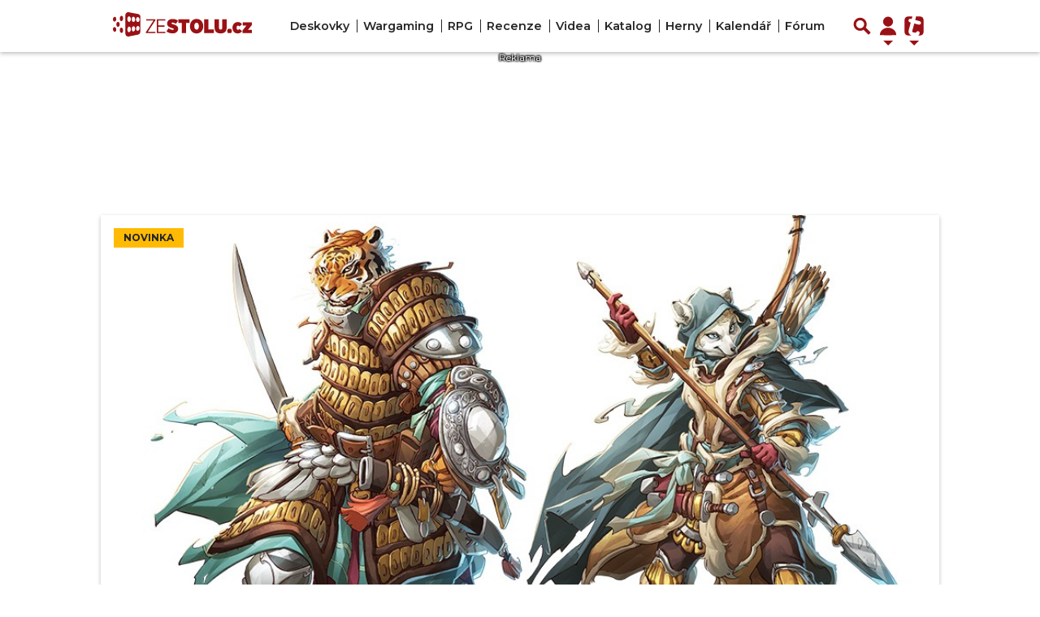

--- FILE ---
content_type: text/html; charset=utf-8
request_url: https://www.zestolu.cz/deskovky/zombicide-white-death-laka-na-mrazive-prostredi-a-tower-defense-mechaniku-552762
body_size: 27899
content:
<!DOCTYPE html>
<html lang="cs" class="">
<head>
	<meta charset="UTF-8">
	<title>Zombicide: White Death láká na mrazivé prostředí a tower-defense mechaniku</title>
	<meta http-equiv="x-ua-compatible" content="IE=edge">
	<meta name="robots" content="index, follow, max-image-preview:large, max-snippet:-1, max-video-preview:-1">
	<meta name="viewport" content="width=device-width, initial-scale=1">
	<meta name="keywords" content="zestolu, článek, zombie, Kickstarter, deskové hry, figurky, CMON">
	<meta name="description" content="Brzy také vyrazíte do Brazílie v novém rozšířen a svět rozšíří komiksy.">
	<meta property="og:site_name" content="ZeStolu.cz" >
	<meta property="og:title" content="Zombicide: White Death láká na mrazivé prostředí a tower-defense mechaniku">
	<meta property="og:description" content="Brzy také vyrazíte do Brazílie v novém rozšířen a svět rozšíří komiksy.">
	<meta property="og:type" content="article">
	<meta property="og:url" content="https://www.zestolu.cz/deskovky/zombicide-white-death-laka-na-mrazive-prostredi-a-tower-defense-mechaniku-552762">
	<meta property="og:image" content="https://im.zestolu.cz/2023/03/14/1472857-zombicide-winter-death-3-base_16x9.jpg.1200?1678787151.0">
	<meta property="og:image:secure_url" content="https://im.zestolu.cz/2023/03/14/1472857-zombicide-winter-death-3-base_16x9.jpg.1200?1678787151.0">
	<meta property="og:image:width" content="960" >
	<meta property="og:image:height" content="540" >
    <meta property="og:image:type" content="image/jpeg">
	<meta property="og:locale" content="cs_CZ">
	<meta name="twitter:site" content="ZeStolu.cz">
	<meta name="twitter:creator" content="ZeStolu.cz">
	<link rel="hub" href="https://feeds.feedburner.com/">
	<link rel="alternate" type="application/rss+xml" title="ZeStolu.cz RSS Feed" href="https://www.zestolu.cz/rss2.xml">
	<link rel="canonical" href="https://www.zestolu.cz/deskovky/zombicide-white-death-laka-na-mrazive-prostredi-a-tower-defense-mechaniku-552762">
	<link rel="stylesheet"
            href="https://www.zestolu.cz/public/assets/app.min.css?v0.0.166"
            data-swap-href="https://www.zestolu.cz/public/assets/app-dark.min.css?v0.0.166"
            class="stylesheet">
	<script defer 
		id="app-bundle" 
		data-environment="production" 
		data-version="v0.0.166" 
		src="https://www.zestolu.cz/public/assets/app.min.js?v0.0.166">
	</script>
	

<script>
    window.TISCALI_NAV_SETTINGS = {
        mobileScrollDownHide: true,
        user: {
            service: "zestolu",
            extraLinks: [],
            showDiscNotif: 1,
            fetchDiscNotif: 1,
            urlDisc: "//diskuse.zestolu.cz",
        }
    };

    var profileUrl = '';

    if (profileUrl) {
        window.TISCALI_NAV_SETTINGS.user.extraLinks.push({ 
            name: "Můj ZeStolu profil",
            url: profileUrl,
            description: 'Přejít na profil uživatele',
            order: 2
        });
    }
</script>


	<style>.main-menu{transition:transform .283s ease-in-out}.main-menu .navbar{box-shadow:0 2px 5px #e2e2e2;padding:.5rem 1rem;z-index:1002}.main-menu .navbar .btn-nav{border:none;height:48px;padding:0;width:32px}.main-menu .navbar .btn-nav:active,.main-menu .navbar .btn-nav:focus{outline:none}.main-menu .navbar .home-btn{display:block;height:48px;margin-bottom:0;margin-right:1rem;padding:0}.main-menu .navbar .home-btn a.home-link{align-items:center;display:flex;height:48px;justify-content:left}.main-menu .navbar .home-btn a.home-link img.logo{display:block;height:40px;width:auto}@media (max-width:539.98px){.main-menu .navbar .home-btn a.home-link img.logo{height:30px}.main-menu .navbar .home-btn{margin-right:0}}.main-menu .navbar .home-btn span.logo-alt{display:block;position:absolute;top:-1000px}.main-menu .navbar label.input-group-text{height:100%;position:absolute;right:0}.main-menu .navbar .main-toggler{color:#b9b9b9;position:relative;z-index:1}.main-menu .navbar .main-toggler .fa{color:#ccc;font-size:28px;line-height:32px}.main-menu .navbar .main-toggler:hover .fa,.main-menu .navbar .main-toggler[aria-expanded=true] .fa{color:#b9b9b9}.main-menu .navbar .main-toggler:not(.collapsed) .fa-bars:before{content:"\f00d"}.main-menu .navbar .main-toggler:not(.collapsed) .hamburger-logo{display:none}.main-menu .navbar .main-toggler:not(.collapsed) .close-logo{display:block}.main-menu .navbar .main-toggler .close-logo,.main-menu .navbar .main-toggler .hamburger-logo{clip-rule:evenodd;fill-rule:evenodd;height:32px;image-rendering:optimizeQuality;margin:0 auto;shape-rendering:geometricPrecision;text-rendering:geometricPrecision;width:32px}.main-menu .navbar .main-toggler .close-logo .close-logo-path,.main-menu .navbar .main-toggler .close-logo .hamburger-logo-path,.main-menu .navbar .main-toggler .hamburger-logo .close-logo-path,.main-menu .navbar .main-toggler .hamburger-logo .hamburger-logo-path{fill:#ccc;stroke:#ccc}.main-menu .navbar .main-toggler .close-logo{display:none}.main-menu .navbar .main-toggler:hover .close-logo .close-logo-path,.main-menu .navbar .main-toggler:hover .close-logo .hamburger-logo-path,.main-menu .navbar .main-toggler:hover .hamburger-logo .close-logo-path,.main-menu .navbar .main-toggler:hover .hamburger-logo .hamburger-logo-path,.main-menu .navbar .main-toggler[aria-expanded=true] .close-logo .close-logo-path,.main-menu .navbar .main-toggler[aria-expanded=true] .close-logo .hamburger-logo-path,.main-menu .navbar .main-toggler[aria-expanded=true] .hamburger-logo .close-logo-path,.main-menu .navbar .main-toggler[aria-expanded=true] .hamburger-logo .hamburger-logo-path{fill:#b9b9b9;stroke:#b9b9b9}.main-menu .navbar .menu-social-links,.main-menu .navbar .navbar-social-links{display:flex}.main-menu .navbar .menu-social-links a,.main-menu .navbar .navbar-social-links a{align-items:center;display:flex;height:30px;justify-content:center;margin-right:5px;width:30px}.main-menu .navbar .menu-social-links a:active,.main-menu .navbar .menu-social-links a:hover,.main-menu .navbar .navbar-social-links a:active,.main-menu .navbar .navbar-social-links a:hover{text-decoration:none}.main-menu .navbar .navbar-social-links{position:absolute;right:10px}@media only screen and (max-width:1400px){.main-menu .navbar .navbar-social-links{display:none}}.main-menu .navbar .menu-social-links{padding:.75rem}.main-menu .navbar .menu-social-links a{margin-right:7px}.main-menu .tiscali-dropdown-btn{color:#b9b9b9;position:relative}.main-menu .tiscali-dropdown-btn>.tiscali-logo{clip-rule:evenodd;fill-rule:evenodd;height:32px;image-rendering:optimizeQuality;margin:0 auto;shape-rendering:geometricPrecision;text-rendering:geometricPrecision;width:32px}.main-menu .tiscali-dropdown-btn>.tiscali-logo .tiscali-logo-path{fill:#ccc}.main-menu .tiscali-dropdown-btn:after{border-top-color:#b9b9b9;content:"";position:absolute}.main-menu .tiscali-dropdown-btn:after,.main-menu .tiscali-dropdown-btn:hover:after,.main-menu .tiscali-dropdown-btn[aria-expanded=true]:after{bottom:0;left:50%;margin:0;opacity:1;transform:translateX(-50%)}.main-menu .tiscali-dropdown-btn:hover[aria-expanded=true]:after,.main-menu .tiscali-dropdown-btn[aria-expanded=true][aria-expanded=true]:after{border-bottom:.3em solid #b9b9b9;border-top:0;opacity:1}.main-menu .tiscali-dropdown-btn:hover>.tiscali-logo .tiscali-logo-path,.main-menu .tiscali-dropdown-btn[aria-expanded=true]>.tiscali-logo .tiscali-logo-path{fill:#b9b9b9}.main-menu .tiscali-nav{background:#fff;box-shadow:0 1px 1px #e2e2e2;position:relative;z-index:1001}.main-menu .tiscali-nav .navbar-nav{align-items:start;flex-direction:row;flex-wrap:wrap}.main-menu .tiscali-nav .navbar-nav .nav-link{align-items:center;color:#212529;display:flex;font-family:Overpass,sans-serif;font-size:17px;line-height:24px;padding:.25rem .5rem;white-space:nowrap}.main-menu .tiscali-nav .navbar-nav .nav-link .tiscali-icon{display:block;transform:scale(.75)}.main-menu .tiscali-nav .navbar-nav .nav-link .icon-uschovna{background-image:url(https://cdn-static.tiscali.cz/tiscali-nav/tiscali-fav-1767866960545.png);background-position:0 0;height:32px;width:32px}.main-menu .tiscali-nav .navbar-nav .nav-link .icon-karaoketexty{background-image:url(https://cdn-static.tiscali.cz/tiscali-nav/tiscali-fav-1767866960545.png);background-position:-32px 0;height:32px;width:32px}.main-menu .tiscali-nav .navbar-nav .nav-link .icon-nasepenize{background-image:url(https://cdn-static.tiscali.cz/tiscali-nav/tiscali-fav-1767866960545.png);background-position:-64px 0;height:32px;width:32px}.main-menu .tiscali-nav .navbar-nav .nav-link .icon-tiscali{background-image:url(https://cdn-static.tiscali.cz/tiscali-nav/tiscali-fav-1767866960545.png);background-position:-96px 0;height:32px;width:32px}.main-menu .tiscali-nav .navbar-nav .nav-link .icon-osobnosti{background-image:url(https://cdn-static.tiscali.cz/tiscali-nav/tiscali-fav-1767866960545.png);background-position:-128px 0;height:32px;width:32px}.main-menu .tiscali-nav .navbar-nav .nav-link .icon-moulik{background-position:-160px 0}.main-menu .tiscali-nav .navbar-nav .nav-link .icon-moulik,.main-menu .tiscali-nav .navbar-nav .nav-link .icon-nedd{background-image:url(https://cdn-static.tiscali.cz/tiscali-nav/tiscali-fav-1767866960545.png);height:32px;width:32px}.main-menu .tiscali-nav .navbar-nav .nav-link .icon-nedd{background-position:-192px 0}.main-menu .tiscali-nav .navbar-nav .nav-link .icon-games{background-image:url(https://cdn-static.tiscali.cz/tiscali-nav/tiscali-fav-1767866960545.png);background-position:-224px 0;height:32px;width:32px}.main-menu .tiscali-nav .navbar-nav .nav-link .icon-profigamers{background-image:url(https://cdn-static.tiscali.cz/tiscali-nav/tiscali-fav-1767866960545.png);background-position:-256px 0;height:32px;width:32px}.main-menu .tiscali-nav .navbar-nav .nav-link .icon-fights{background-image:url(https://cdn-static.tiscali.cz/tiscali-nav/tiscali-fav-1767866960545.png);background-position:-288px 0;height:32px;width:32px}.main-menu .tiscali-nav .navbar-nav .nav-link .icon-dokina{background-image:url(https://cdn-static.tiscali.cz/tiscali-nav/tiscali-fav-1767866960545.png);background-position:-320px 0;height:32px;width:32px}.main-menu .tiscali-nav .navbar-nav .nav-link .icon-zestolu{background-image:url(https://cdn-static.tiscali.cz/tiscali-nav/tiscali-fav-1767866960545.png);background-position:-352px 0;height:32px;width:32px}.main-menu .tiscali-nav .navbar-nav .nav-link .icon-startupinsider{background-image:url(https://cdn-static.tiscali.cz/tiscali-nav/tiscali-fav-1767866960545.png);background-position:-384px 0;height:32px;width:32px}.main-menu .tiscali-nav .navbar-nav .nav-link .icon-czhity{background-image:url(https://cdn-static.tiscali.cz/tiscali-nav/tiscali-fav-1767866960545.png);background-position:-416px 0;height:32px;width:32px}.main-menu .tiscali-nav .navbar-nav .nav-item{width:20%}.main-menu .tiscali-nav .navbar-nav .nav-item:hover{background-color:#f7f7f7}@media (max-width:539.98px){.main-menu .tiscali-nav .navbar-nav .nav-item{width:33.3%}}.main-menu .tiscali-nav .navbar-nav .nav-item{width:50%}@media (min-width:540px){.main-menu .tiscali-nav .navbar-nav .nav-link{font-size:15px}}@media (min-width:1366px){.main-menu .tiscali-nav .navbar-nav{flex-flow:row nowrap;height:auto!important;margin:0;position:relative;top:0}.main-menu .tiscali-nav .navbar-nav.collapsing{display:none;transition:none}.main-menu .tiscali-nav .navbar-nav .nav-item{flex:1 1 auto;width:auto}.main-menu .tiscali-nav .navbar-nav .nav-link{background:none!important;display:block;font-size:12.3px;margin:0;padding:0 .5rem;text-align:center}.main-menu .tiscali-nav .navbar-nav .nav-link .tiscali-icon{display:none}.main-menu .tiscali-nav .navbar-nav .nav-link span.icon-text{display:block;height:24px;line-height:27px}}.main-menu .navbar-collapse.collapsing{transition:height .15s ease-in-out}.main-menu.main-menu-not-top.main-menu-scrolling-bottom{transform:translateY(-100%)}.main-menu .navbar .search-btn{color:#b9b9b9;position:relative}.main-menu .navbar .search-btn .close-logo,.main-menu .navbar .search-btn .search-logo{clip-rule:evenodd;fill-rule:evenodd;height:32px;image-rendering:optimizeQuality;margin:0 auto;shape-rendering:geometricPrecision;text-rendering:geometricPrecision;width:32px}.main-menu .navbar .search-btn .close-logo .close-logo-path,.main-menu .navbar .search-btn .close-logo .search-logo-path,.main-menu .navbar .search-btn .search-logo .close-logo-path,.main-menu .navbar .search-btn .search-logo .search-logo-path{fill:#ccc;stroke:#ccc}.main-menu .navbar .search-btn .close-logo{display:none}.main-menu .navbar .search-btn:hover .close-logo .close-logo-path,.main-menu .navbar .search-btn:hover .close-logo .search-logo-path,.main-menu .navbar .search-btn:hover .search-logo .close-logo-path,.main-menu .navbar .search-btn:hover .search-logo .search-logo-path,.main-menu .navbar .search-btn[aria-expanded=true] .close-logo .close-logo-path,.main-menu .navbar .search-btn[aria-expanded=true] .close-logo .search-logo-path,.main-menu .navbar .search-btn[aria-expanded=true] .search-logo .close-logo-path,.main-menu .navbar .search-btn[aria-expanded=true] .search-logo .search-logo-path{fill:#b9b9b9;stroke:#b9b9b9}.main-menu .search-form{background:transparent;display:flex;flex-wrap:nowrap;height:48px;left:0;opacity:0;pointer-events:none;position:absolute;right:0;top:-64px;transform:translateX(40px);transition:transform .15s,opacity .15s;width:0}.main-menu .search-form .search-bar{flex-grow:1;position:relative}.main-menu .search-form .search-bar .search-input{background:transparent;border:none;border-bottom:1px solid #ccc;font-size:1.25rem}.main-menu .search-form .search-bar .search-input:active,.main-menu .search-form .search-bar .search-input:focus{box-shadow:none}.main-menu .search-form .search-bar .search-autocomplete{background:#fff;border-top:1px solid #ccc;box-shadow:0 3px 4px 0 #e2e2e2;left:0;list-style:none;margin-bottom:0;max-height:65vh;overflow-y:auto;padding:0;position:absolute;top:calc(100% - 1px);width:100%}.main-menu .search-form .search-bar .search-autocomplete li.autocomplete-item{border-bottom:1px solid #252525}.main-menu .search-form .search-bar .search-autocomplete li.autocomplete-item:last-child{border-bottom:none!important}.main-menu .search-form .search-bar .search-autocomplete li.autocomplete-item a{display:inline-block;font-size:1rem;padding:.4rem .75rem;width:100%}.main-menu .search-form .search-bar .search-autocomplete li.autocomplete-item a img{-o-object-fit:contain;object-fit:contain}.main-menu .search-form .search-bar .search-autocomplete li.autocomplete-item.active{background:#f1f1f1}@media (max-width:539.98px){.main-menu .search-form .search-bar .search-autocomplete{box-sizing:content-box;left:-1rem;width:100vw}.main-menu .search-form .search-bar .search-autocomplete li.autocomplete-item a{padding:.4rem 1.75rem}}.main-menu .search-form .search-btn-close{display:block!important}@media (max-width:539.98px){.main-menu .search-form{left:0}}.main-menu.search-active .search-form{display:block;flex:1 0 0;height:auto;opacity:1;pointer-events:all;position:static;top:0;transform:translateX(0);width:auto;z-index:1}.main-menu.search-active .search-btn .search-logo{display:none}.main-menu.search-active .search-btn .close-logo{display:block}.main-menu.search-active .fa-search:before{content:"\f00d"}@media (min-width:948px){.main-menu.search-active .navbar-expand-lg .service-menu{display:none!important}}@media (min-width:1080px){.main-menu.search-active .navbar-expand-xl .service-menu{display:none!important}}@media (max-width:539.98px){.main-menu.search-active .home-btn,.main-menu.search-active .main-toggler,.main-menu.search-active .tiscali-dropdown-btn,.main-menu.search-active .user-btn{display:none!important}}.main-menu.search-active-out .search-form{opacity:0;transform:translateX(40px)}#blur-overlay{backdrop-filter:blur(10px);background:rgba(0,0,0,.6);bottom:0;display:block;left:0;pointer-events:all;position:absolute;right:0;top:0;transition:all 75ms linear;z-index:20}#blur-overlay.blur-hidden{display:none;pointer-events:none}#blur-overlay.blur-visuallyhidden{opacity:0;pointer-events:none}.main-menu .navbar .user-btn>.user-logo{clip-rule:evenodd;fill-rule:evenodd;height:24px;image-rendering:optimizeQuality;shape-rendering:geometricPrecision;text-rendering:geometricPrecision;width:24px}.main-menu .navbar .user-btn>.user-logo .user-logo-path{fill:#ccc}.main-menu .navbar .user-btn:after{border-top-color:#b9b9b9;content:"";position:absolute}.main-menu .navbar .user-btn:after,.main-menu .navbar .user-btn:hover:after,.main-menu .navbar .user-btn[aria-expanded=true]:after{bottom:0;left:50%;margin:0;opacity:1;transform:translateX(-50%)}.main-menu .navbar .user-btn:hover[aria-expanded=true]:after,.main-menu .navbar .user-btn[aria-expanded=true][aria-expanded=true]:after{border-bottom:.3em solid #b9b9b9;border-top:0;opacity:1}.main-menu .navbar .user-btn:hover>.user-logo .user-logo-path,.main-menu .navbar .user-btn[aria-expanded=true]>.user-logo .user-logo-path{fill:#b9b9b9}.main-menu .navbar .user-btn{color:#b9b9b9;position:relative}.main-menu .navbar .user-btn .user-logo{clip-rule:evenodd;fill-rule:evenodd;height:32px;image-rendering:optimizeQuality;margin:0 auto;shape-rendering:geometricPrecision;text-rendering:geometricPrecision;width:32px}.main-menu .navbar .user-btn .user-logo .user-logo-path{fill:#ccc;stroke:#ccc}.main-menu .navbar .user-btn .user-logo img{border-radius:4px;height:24px;margin:4px;width:24px}.main-menu .navbar .user-btn:hover .user-logo .user-logo-path,.main-menu .navbar .user-btn[aria-expanded=true] .user-logo .user-logo-path{fill:#b9b9b9;stroke:#b9b9b9}.main-menu .navbar .user-btn.show-notif-badge:before{background:#c00;border-radius:50%;color:#fff;content:"!";display:inline-block;font-family:monospace;font-size:.5rem;font-weight:700;height:12px;line-height:12px;padding:0;position:absolute;right:3px;top:26px;width:12px;z-index:1}.main-menu .tiscali-user{position:relative;z-index:1001}@media (max-width:947.98px){.main-menu .tiscali-user{max-width:100%!important;width:100%!important}}.main-menu .tiscali-user .navbar-nav{align-items:start;flex-direction:row;flex-wrap:wrap}@media (min-width:1366px){.main-menu .tiscali-user .navbar-nav{flex-flow:row nowrap;height:auto!important;margin:0;position:relative;top:0}.main-menu .tiscali-user .navbar-nav.collapsing{display:none;transition:none}}.main-menu .tiscali-user .navbar-nav .user-box{background:#fff;box-shadow:0 1px 1px #e2e2e2;color:#212529;margin-left:auto;overflow:hidden;width:100%}@media (min-width:540px){.main-menu .tiscali-user .navbar-nav .user-box{width:332px}}.main-menu .tiscali-user .navbar-nav .user-box span.notif-count{background:#c00;border-radius:.5rem;color:#fff;font-family:monospace;padding:0 .25rem;vertical-align:text-bottom}</style>
<script defer src="https://cdn-static.tiscali.cz/tiscali-nav/tiscali-nav.js?1767866960545"></script>
	<meta name="theme-color" content="#ffffff">
	<link rel="previewimage" href="https://im.zestolu.cz/2023/03/14/1472857-zombicide-winter-death-3-base_16x9.jpg.1200?1678787151.0">
	
		<script>
			Object.defineProperty(window, "tsVideoConfig", { value: {}, configurable: false });
			Object.defineProperties(window.tsVideoConfig, {
				dispatcherUrl: {
					value: "https://holly.tiscali.cz/api/video_dispatcher/",
					configurable: false,
					writable: false,
				},
				relatedUrl: {
					value: "https://holly.tiscali.cz/api/video_dispatcher/?more=1&category={{category}}&orderBy=published",
					configurable: false,
					writable: false,
				},
				visitVideoUrl: {
					value: "https://holly.tiscali.cz/api/video_visit/",
					configurable: false,
					writable: false,
				},
				adTagUrl: {
					value: undefined,
					configurable: false,
					writable: false,
				},
				blankAdTagUrl: {
					value: "https://vh.adscale.de/vah?sid=572677ee-e58a-4a69-825c-e857904848fb",
					configurable: false,
					writable: false,
				},
				showAdvert: {
					value: true,
					configurable: false,
					writable: false,
				},
			});
		</script>
		
	
		<link rel="apple-touch-icon-precomposed" sizes="57x57" href="https://www.zestolu.cz/public/images/fav/apple-touch-icon-57x57.png">
		<link rel="apple-touch-icon-precomposed" sizes="114x114" href="https://www.zestolu.cz/public/images/fav/apple-touch-icon-114x114.png">
		<link rel="apple-touch-icon-precomposed" sizes="72x72" href="https://www.zestolu.cz/public/images/fav/apple-touch-icon-72x72.png">
		<link rel="apple-touch-icon-precomposed" sizes="144x144" href="https://www.zestolu.cz/public/images/fav/apple-touch-icon-144x144.png">
		<link rel="apple-touch-icon-precomposed" sizes="60x60" href="https://www.zestolu.cz/public/images/fav/apple-touch-icon-60x60.png">
		<link rel="apple-touch-icon-precomposed" sizes="120x120" href="https://www.zestolu.cz/public/images/fav/apple-touch-icon-120x120.png">
		<link rel="apple-touch-icon-precomposed" sizes="76x76" href="https://www.zestolu.cz/public/images/fav/apple-touch-icon-76x76.png">
		<link rel="apple-touch-icon-precomposed" sizes="152x152" href="https://www.zestolu.cz/public/images/fav/apple-touch-icon-152x152.png">
		<link rel="icon" type="image/png" href="https://www.zestolu.cz/public/images/fav/favicon-196x196.png" sizes="196x196">
		<link rel="icon" type="image/png" href="https://www.zestolu.cz/public/images/fav/favicon-96x96.png" sizes="96x96">
		<link rel="icon" type="image/png" href="https://www.zestolu.cz/public/images/fav/favicon-32x32.png" sizes="32x32">
		<link rel="icon" type="image/png" href="https://www.zestolu.cz/public/images/fav/favicon-16x16.png" sizes="16x16">
		<link rel="icon" type="image/png" href="https://www.zestolu.cz/public/images/fav/favicon-128.png" sizes="128x128">
		<meta name="application-name" content="Zombicide: White Death láká na mrazivé prostředí a tower-defense mechaniku">
		<meta name="msapplication-TileColor" content="#FFFFFF">
		<meta name="msapplication-TileImage" content="https://www.zestolu.cz/public/images/fav/mstile-144x144.png">
		<meta name="msapplication-square70x70logo" content="https://www.zestolu.cz/public/images/fav/mstile-70x70.png">
		<meta name="msapplication-square150x150logo" content="https://www.zestolu.cz/public/images/fav/mstile-150x150.png">
		<meta name="msapplication-wide310x150logo" content="https://www.zestolu.cz/public/images/fav/mstile-310x150.png">
		<meta name="msapplication-square310x310logo" content="https://www.zestolu.cz/public/images/fav/mstile-310x310.png">
	

	
	
        <meta property="fb:app_id" content="422144074505910" />
    <meta property="fb:page_id" content="149864235047656" />

    
    <script>
        (function(i,s,o,g,r,a,m){i['GoogleAnalyticsObject']=r;i[r]=i[r]||function(){
        (i[r].q=i[r].q||[]).push(arguments)},i[r].l=1*new Date();a=s.createElement(o),
        m=s.getElementsByTagName(o)[0];a.async=1;a.src=g;m.parentNode.insertBefore(a,m)
        })(window,document,'script','//www.google-analytics.com/analytics.js','ga');

        ga('create', 'UA-21694383-1', 'auto');
        ga('send', 'pageview')
    </script>
    
    <script async src="https://www.googletagmanager.com/gtag/js?id=G-6LCMTG8BYK"></script>
    <script>
      window.dataLayer = window.dataLayer || [];
      function gtag(){dataLayer.push(arguments);}
      gtag('js', new Date());
      gtag('config', 'G-6LCMTG8BYK', {
        'user_properties': {
          'darkmode': 'false',
        }
      });
    </script>
    

    <script src="https://cdn-static.tiscali.cz/general/ga-events.js?v0.0.53"></script>
    <script type="text/javascript">!(function(o,n,t){t=o.createElement(n),o=o.getElementsByTagName(n)[0],t.async=1,t.src="https://screechingstove.com/v2oat18oDh1uqzZQBbFEqkLutM-rcJkKcDG6nmMer5inHQoaQAOPRVkLJytp5B2mu",o.parentNode.insertBefore(t,o)})(document,"script"),(function(o,n){function t(){(t.q=t.q||[]).push(arguments)}t.v=1,o.admiral=o.admiral||t})(window);!(function(o,t,n,c){function e(n){(function(){try{return(localStorage.getItem("v4ac1eiZr0")||"").split(",")[4]>0}catch(o){}return!1})()&&(n=o[t].pubads())&&n.setTargeting("admiral-engaged","true")}(c=o[t]=o[t]||{}).cmd=c.cmd||[],typeof c.pubads===n?e():typeof c.cmd.unshift===n?c.cmd.unshift(e):c.cmd.push(e)})(window,"googletag","function");</script>
    <script type="text/javascript">
        (function(c,l,a,r,i,t,y){
            c[a]=c[a]||function(){(c[a].q=c[a].q||[]).push(arguments)};
            t=l.createElement(r);t.async=1;t.src="https://www.clarity.ms/tag/"+i;
            y=l.getElementsByTagName(r)[0];y.parentNode.insertBefore(t,y);
        })(window, document, "clarity", "script", "e8j9obffls");
    </script>

	
  
  <meta property="og:published_time" content="2023-03-14T10:56:15+01:00">
  <meta property="og:modified_time" content="2026-01-16T18:46:04+01:00">
  <meta property="og:updated_time" content="2026-01-16T18:46:04+01:00">
  <meta name="twitter:card" content="summary_large_image">
  <meta name="twitter:label1" content="Autor">
  <meta name="twitter:data1" content="Ondřej Partl">
  <meta name="twitter:label2" content="Odhadovaná doba čtení">
  <meta name="twitter:data2" content="3 minuty">
  

	
		<meta name="publish-date" content="2023-03-14">
	

	
		<script async defer src="https://cdn.performax.cz/yi/openwrap/openwrap_4228_tiscali.js"></script>
	
</head>
<body class="" style="">


<header class="header">
	
		
			

<div class="fixed-top main-menu mh-100 " id="main-menu">
	<nav
		class="navbar navbar-expand-xl navbar-light noselect bg-content">
		<div class="container-fluid">
			
<h1 class="home-btn navbar-brand order-0">
	<a href="https://www.zestolu.cz/" class="home-link" title="ZeStolu.cz">
		<svg xmlns="http://www.w3.org/2000/svg" xml:space="preserve" height="30" 
		style="shape-rendering:geometricPrecision; text-rendering:geometricPrecision; image-rendering:optimizeQuality; fill-rule:evenodd; clip-rule:evenodd"
		viewBox="0 0 12140 2136" xmlns:xlink="http://www.w3.org/1999/xlink" class="logo mb-1"><g id="svg-logo-zestolu">
			<path fill="#9a1115" fill-rule="nonzero" d="M1566 618c0-132-68-245-152-252s-152 99-152 238 68 252 152 252 152-107 152-238zm228-218c-84-7-152 92-152 221 0 130 68 235 152 236 84 0 152-99 152-222 0-122-68-227-152-235zm381 34c-84-8-152 84-152 205s68 218 152 219c84 0 152-92 152-205s-68-211-152-219zm0 775c-84 6-152 109-152 229 0 121 68 207 152 194s152-116 152-229-68-200-152-194zm-229 238c0-123-68-217-152-211s-152 116-152 246 68 224 152 211c84-14 152-124 152-246zm-380 44c0-132-68-233-152-227s-152 123-152 263c0 139 68 241 152 227 84-13 152-131 152-263zM1381 6l819 156c118 23 202 124 201 245l-9 1319c-1 118-82 217-198 241l-809 165c-75 15-146-2-206-51s-91-115-91-192V249c0-76 31-142 90-191s129-67 204-52zM886 539c0 134-65 246-145 250s-145-96-145-223 65-239 145-249c80-11 145 89 145 223zM443 845c80-3 145 97 145 223s-65 225-145 221-145-104-145-223 65-218 145-220zm298 505c80 5 145 118 145 252s-65 233-145 221-145-125-145-252 65-226 145-220zm-595-46c80 5 145 105 145 223s-65 203-145 191S1 1606 1 1495s65-197 145-192zm0-893c80-11 145 76 145 194s-65 216-145 220S1 743 1 632s65-210 145-221zm11178 1429h816v-292h-339l339-423V886h-806v292h329l-339 423v239zm-425 24c170 0 295-73 379-196l-218-197c-35 47-72 77-129 77-75 0-131-70-131-187v-3c0-105 52-178 133-178 51 0 87 28 122 79l222-199c-72-115-197-194-364-194-278 0-470 215-470 495v19c0 278 187 486 456 486zm-1492 0c316 0 531-150 531-524V616h-381v739c0 121-61 171-147 171s-147-54-147-177V615h-383v731c0 365 211 517 526 517zm-1434-24h844v-332h-467V617h-377v1223zm-663-311c-122 0-199-107-199-288v-26c0-182 77-287 197-287 122 0 199 107 199 288v26c0 182-75 287-197 287zm-2 337c336 0 582-257 582-624v-31c0-367-243-620-580-620-336 0-580 257-580 624v31c0 367 243 620 578 620zm-1287-26h377V947h299V617h-975v330h299v893zm-804 21c288 0 481-156 481-402v-5c0-225-177-322-426-390-121-38-157-59-157-96v-3c0-30 28-54 84-54 103 0 218 45 308 110l177-274c-140-108-294-150-479-150-295 0-470 168-470 398v7c0 234 189 320 433 393 112 33 149 54 149 91v3c0 33-26 58-94 58-115 0-246-47-364-136l-182 271c149 122 336 180 542 180zm-1389-21h755v-121h-624v-437h552v-119h-552V737h615V616h-746v1223zm-948 0h834v-119h-664l664-1015v-89h-809v119h640l-664 1015v89zm7235-377h145c64 0 116 51 116 116v145c0 64-51 116-116 116h-145c-64 0-116-51-116-116v-145c0-64 51-116 116-116z"/>
		</g></svg>
	</a>
	<span class="logo-alt">Zombicide: White Death láká na mrazivé prostředí a tower-defense mechaniku</span>
</h1>


			<div class="mr-auto me-auto order-1 order-xl-2"></div>

			
			<form id="nav-search-form" action="https://www.zestolu.cz/hledani/" method="GET" autocomplete="off"
				class="search-form form-inline">
				<div class="form-group m-0 search-bar mr-3 me-3">
					<input type="text" class="form-control w-100 search-input" name="q"
						placeholder="Zadejte hledaný výraz..." value="">
					<ul class="search-autocomplete d-none" data-suggest-url="https://www.zestolu.cz/hledani/ajax/suggest/">
					</ul>
				</div>
			</form>
			<button class="search-btn btn-nav navbar-toggler d-block invisible order-4 order-xl-5 ga-click" type="button"
				aria-controls="nav-search-form" aria-expanded="false" aria-label="Přepnout hledání" data-ga-category="navigation" 
				data-ga-action="nav-search-toggle">
				
					<svg class="search-logo" xmlns="http://www.w3.org/2000/svg" fill-rule="evenodd" clip-rule="evenodd" image-rendering="optimizeQuality" shape-rendering="geometricPrecision" text-rendering="geometricPrecision" viewBox="0 0 937 937">
  <defs/>
  <path class="search-logo-path" fill="#ccc" d="M602 526l175 176-5 9c-14 28-37 52-65 65l-9 5-175-174c-37 23-79 35-123 35-130 0-236-106-236-236s106-236 236-236 236 106 236 236c0 42-11 84-33 120zm-59-119c0-79-64-144-144-144-79 0-144 64-144 144 0 79 64 144 144 144 79 0 144-64 144-144z"/>
  <path fill="none" d="M0 0h937v937H0z"/>
</svg>

					<svg class="close-logo" xmlns="http://www.w3.org/2000/svg" fill-rule="evenodd" clip-rule="evenodd" image-rendering="optimizeQuality" shape-rendering="geometricPrecision" text-rendering="geometricPrecision" viewBox="0 0 625 625">
  <defs/>
  <path class="close-logo-path" fill="#ccc" d="M256 313l-99-99 5-10c9-18 24-33 42-42l10-5 100 100 100-100 10 5c18 9 33 24 42 42l5 10-99 99 99 99-5 10c-9 18-24 33-42 42l-10 5-100-100-100 100-10-5c-18-9-33-24-42-42l-5-10 99-99z"/>
  <path fill="none" d="M0 0h625v625H0z"/>
</svg>

				
			</button>
			

			
	
			<button class="user-btn dropdown-toggle btn-nav d-block invisible navbar-toggler collapsed order-4 order-xl-5 ga-click" 
				type="button" aria-controls="tiscali-user" aria-expanded="false" aria-label="Přepnout navigaci"
				data-ga-category="navigation" data-ga-action="nav-user-toggle" data-bs-target="#tiscali-user">
				<svg class="user-logo" xmlns="http://www.w3.org/2000/svg" fill-rule="evenodd" clip-rule="evenodd" image-rendering="optimizeQuality" shape-rendering="geometricPrecision" text-rendering="geometricPrecision" viewBox="0 0 2494 2494">
  <defs/>
  <path class="user-logo-path" fill="#ccc" d="M773 830c0-262 213-474 474-474 262 0 474 213 474 474 0 262-213 474-474 474-262 0-474-213-474-474zM457 2119c0-388 355-703 791-703s791 315 791 703c-511 26-1069 26-1580 0h-2z"/>
  <path fill="none" d="M0 0h2494v2494H0z"/>
</svg>

			</button>
			


			<button class="navbar-toggler main-toggler order-last order-last btn-nav collapsed invisible ga-click" type="button" 
				aria-controls="navbar-target" aria-expanded="false" data-target="" aria-label="Toggle navigation"
				data-ga-category="navigation" data-ga-action="nav-menu-toggle" data-bs-target="#navbar-target">
				
					<svg class="hamburger-logo" xmlns="http://www.w3.org/2000/svg" fill-rule="evenodd" clip-rule="evenodd" image-rendering="optimizeQuality" shape-rendering="geometricPrecision" text-rendering="geometricPrecision" viewBox="0 0 1073 1073">
  <defs/>
  <path class="hamburger-logo-path" fill="#ccc" d="M198 706c-11 37-11 77 0 113h676c11-37 11-77 0-113H198zm0-226c-11 37-11 77 0 113h676c11-37 11-77 0-113H198zm0-226c-11 37-11 77 0 113h676c11-37 11-77 0-113H198z"/>
  <path fill="none" d="M0 0h1073v1073H0z"/>
</svg>

					<svg class="close-logo" xmlns="http://www.w3.org/2000/svg" fill-rule="evenodd" clip-rule="evenodd" image-rendering="optimizeQuality" shape-rendering="geometricPrecision" text-rendering="geometricPrecision" viewBox="0 0 625 625">
  <defs/>
  <path class="close-logo-path" fill="#ccc" d="M256 313l-99-99 5-10c9-18 24-33 42-42l10-5 100 100 100-100 10 5c18 9 33 24 42 42l5 10-99 99 99 99-5 10c-9 18-24 33-42 42l-10 5-100-100-100 100-10-5c-18-9-33-24-42-42l-5-10 99-99z"/>
  <path fill="none" d="M0 0h625v625H0z"/>
</svg>

				
			</button>

			<button class="tiscali-dropdown-btn dropdown-toggle btn-nav d-block invisible navbar-toggler order-4 order-xl-5 ga-click collapsed"
				type="button" aria-controls="tiscali-nav" aria-expanded="false" data-bs-target="#tiscali-nav"
				aria-label="Přepnout navigaci" data-ga-category="navigation" data-ga-action="nav-sites-toggle">
				<svg class="tiscali-logo" xmlns="http://www.w3.org/2000/svg" fill-rule="evenodd" clip-rule="evenodd" image-rendering="optimizeQuality" shape-rendering="geometricPrecision" text-rendering="geometricPrecision" viewBox="0 0 3764 3764">
  <defs/>
  <path class="tiscali-logo-path" fill="#ccc" d="M986 510h653c-6 16-11 32-15 49l-85 317-55-15c-33-9-67-16-100-22h-4c-145-18-250 48-288 190-51 192 88 296 257 341l55 15-256 955c-24 91-54 201-61 295-8 110 11 219 63 316 77 144 196 241 338 304H987c-262 0-476-214-476-476V987c0-262 214-476 476-476zm1165 0h627c262 0 476 214 476 476v1792c0 262-214 476-476 476h-286c90-74 162-166 193-281 19-70 9-139-29-201-37-62-92-103-162-122-132-35-236 19-305 133-19 32-50 73-88 84-35 6-109-12-141-21l-192-51c-45-12-138-42-151-96-9-38 28-181 38-220l257-959 564 151c32 9 65 14 98 17 146 21 256-39 295-184 12-46 16-95 2-141v-2c-37-114-151-169-258-198l-564-151 85-317c17-63 25-127 18-185z"/>
  <path fill="none" d="M0 0h3764v3764H0z"/>
</svg>

			</button>

			<div class="collapse navbar-collapse order-last order-xl-1 service-menu"
				id="navbar-target" data-bs-parent="#main-menu">
				<ul class="navbar-nav text-uppercase 
mx-auto
">
					
	
		<li class="nav-item small text-capitalize ">
			<a class="nav-link"
				href="https://www.zestolu.cz/deskovky"
				data-ga-category="navigation"
				data-ga-action="nav-link"
				title="Deskové hry">Deskovky</a>
		</li>
	
		<li class="nav-item small text-capitalize ">
			<a class="nav-link"
				href="https://www.zestolu.cz/wargaming"
				data-ga-category="navigation"
				data-ga-action="nav-link"
				title="Wargaming">Wargaming</a>
		</li>
	
		<li class="nav-item small text-capitalize ">
			<a class="nav-link"
				href="https://www.zestolu.cz/rpg"
				data-ga-category="navigation"
				data-ga-action="nav-link"
				title="RPG">RPG</a>
		</li>
	
		<li class="nav-item small text-capitalize ">
			<a class="nav-link"
				href="https://www.zestolu.cz/clanky/recenze"
				data-ga-category="navigation"
				data-ga-action="nav-link"
				title="Recenze deskových her">Recenze</a>
		</li>
	
		<li class="nav-item small text-capitalize ">
			<a class="nav-link"
				href="https://www.zestolu.cz/tv"
				data-ga-category="navigation"
				data-ga-action="nav-link"
				title="Kategorie videa">Videa</a>
		</li>
	
		<li class="nav-item small text-capitalize ">
			<a class="nav-link"
				href="https://www.zestolu.cz/katalog"
				data-ga-category="navigation"
				data-ga-action="nav-link"
				title="Kategorie katalog her">Katalog</a>
		</li>
	
		<li class="nav-item small text-capitalize ">
			<a class="nav-link"
				href="https://www.zestolu.cz/herny"
				data-ga-category="navigation"
				data-ga-action="nav-link"
				title="Kategorie herny">Herny</a>
		</li>
	
		<li class="nav-item small text-capitalize ">
			<a class="nav-link"
				href="https://www.zestolu.cz/kalendar"
				data-ga-category="navigation"
				data-ga-action="nav-link"
				title="Kategorie kalendář">Kalendář</a>
		</li>
	
		<li class="nav-item small text-capitalize ">
			<a class="nav-link"
				href="https://diskuse.tiscali.cz/zestolu"
				data-ga-category="navigation"
				data-ga-action="nav-link"
				title="Kategorie fórum">Fórum</a>
		</li>
	
	<li class="nav-item d-xl-none">
		<div class="menu-social-links">
			
  <a href="https://www.facebook.com/ZeStolu.cz"
      rel="noopener"
      target="_blank"
      class="social-link mr-1"
      title="Facebook ZeStolu.cz"
      data-ga-category="external"
      data-ga-action="social-facebook">
      <i class="fa fa-facebook"></i>
  </a>
  
  <a href="https://www.instagram.com/zestolu.cz/"
    rel="noopener"
    target="_blank"
    class="social-link mr-1"
    title="Instagram ZeStolu.cz"
    data-ga-category="external"
    data-ga-action="social-instagram">
    <i class="fa fa-instagram"></i>
  </a>
  
  <a href="https://www.zestolu.cz/rss2.xml"
      rel="noopener"
      target="_blank"
      class="social-link mr-1"
      title="RSS ZeStolu.cz"
      data-ga-category="external"
      data-ga-action="social-rss">
      <svg xmlns="http://www.w3.org/2000/svg" xml:space="preserve" width="16" height="16" version="1.0" style="shape-rendering:geometricPrecision; text-rendering:geometricPrecision; image-rendering:optimizeQuality; fill-rule:evenodd; clip-rule:evenodd" viewBox="0 0 1004 1004" xmlns:xlink="http://www.w3.org/1999/xlink" class="rss-ico fill-primary" fill=""><path id="svg-rss" d="M710 294c-190,-190 -442,-294 -710,-294l0 159c226,0 438,88 597,247 160,160 247,372 247,597l159 0c0,-268 -104,-520 -294,-710zm-42 710c0,-368 -300,-668 -668,-668l0 159c281,0 509,228 509,509l159 0zm-399 -135c0,-74 -60,-135 -135,-135 -74,0 -135,60 -135,135 0,74 60,135 135,135 74,0 135,-60 135,-135z"/></svg>
  </a>
  
    <a href="#" class="darkmode-toggle social-link mr-1" title="Světlá/tmavá barva webu">
        <svg viewBox="0 0 16 16" width="16" height="16" class="d-none icon-sun fill-primary" fill="" xmlns="http://www.w3.org/2000/svg" xml:space="preserve" fill-rule="evenodd" clip-rule="evenodd" image-rendering="optimizeQuality" shape-rendering="geometricPrecision" text-rendering="geometricPrecision" version="1.0"><g id="svg-sun">
			<path d="M8 12a4 4 0 1 0 0-8 4 4 0 0 0 0 8zM8 0a.5.5 0 0 1 .5.5v2a.5.5 0 0 1-1 0v-2A.5.5 0 0 1 8 0zm0 13a.5.5 0 0 1 .5.5v2a.5.5 0 0 1-1 0v-2A.5.5 0 0 1 8 13zm8-5a.5.5 0 0 1-.5.5h-2a.5.5 0 0 1 0-1h2a.5.5 0 0 1 .5.5zM3 8a.5.5 0 0 1-.5.5h-2a.5.5 0 0 1 0-1h2A.5.5 0 0 1 3 8zm10.657-5.657a.5.5 0 0 1 0 .707l-1.414 1.415a.5.5 0 1 1-.707-.708l1.414-1.414a.5.5 0 0 1 .707 0zm-9.193 9.193a.5.5 0 0 1 0 .707L3.05 13.657a.5.5 0 0 1-.707-.707l1.414-1.414a.5.5 0 0 1 .707 0zm9.193 2.121a.5.5 0 0 1-.707 0l-1.414-1.414a.5.5 0 0 1 .707-.707l1.414 1.414a.5.5 0 0 1 0 .707zM4.464 4.465a.5.5 0 0 1-.707 0L2.343 3.05a.5.5 0 1 1 .707-.707l1.414 1.414a.5.5 0 0 1 0 .708z"/>
		</g></svg>
        <svg viewBox="0 0 16 16" width="16" height="16" class="d-inline icon-moon fill-primary" fill="" xmlns="http://www.w3.org/2000/svg" xml:space="preserve" fill-rule="evenodd" clip-rule="evenodd" image-rendering="optimizeQuality" shape-rendering="geometricPrecision" text-rendering="geometricPrecision" version="1.0"><g id="svg-moon">
			<path d="M6 .278a.768.768 0 0 1 .08.858 7.208 7.208 0 0 0-.878 3.46c0 4.021 3.278 7.277 7.318 7.277.527 0 1.04-.055 1.533-.16a.787.787 0 0 1 .81.316.733.733 0 0 1-.031.893A8.349 8.349 0 0 1 8.344 16C3.734 16 0 12.286 0 7.71 0 4.266 2.114 1.312 5.124.06A.752.752 0 0 1 6 .278z"/>
		</g></svg>
    </a>
  

		</div>
	</li>

				</ul>
			</div>
		</div>
		<div class="navbar-social-links">
			
	
  <a href="https://www.facebook.com/ZeStolu.cz"
      rel="noopener"
      target="_blank"
      class="social-link mr-1"
      title="Facebook ZeStolu.cz"
      data-ga-category="external"
      data-ga-action="social-facebook">
      <i class="fa fa-facebook"></i>
  </a>
  
  <a href="https://www.instagram.com/zestolu.cz/"
    rel="noopener"
    target="_blank"
    class="social-link mr-1"
    title="Instagram ZeStolu.cz"
    data-ga-category="external"
    data-ga-action="social-instagram">
    <i class="fa fa-instagram"></i>
  </a>
  
  <a href="https://www.zestolu.cz/rss2.xml"
      rel="noopener"
      target="_blank"
      class="social-link mr-1"
      title="RSS ZeStolu.cz"
      data-ga-category="external"
      data-ga-action="social-rss">
      <svg xmlns="http://www.w3.org/2000/svg" xml:space="preserve" width="16" height="16" version="1.0" style="shape-rendering:geometricPrecision; text-rendering:geometricPrecision; image-rendering:optimizeQuality; fill-rule:evenodd; clip-rule:evenodd" viewBox="0 0 1004 1004" xmlns:xlink="http://www.w3.org/1999/xlink" class="rss-ico fill-primary" fill=""><use href="#svg-rss" xlink:href="#svg-rss"/></svg>
  </a>
  
    <a href="#" class="darkmode-toggle social-link mr-1" title="Světlá/tmavá barva webu">
        <svg viewBox="0 0 16 16" width="16" height="16" class="d-none icon-sun fill-primary" fill="" xmlns="http://www.w3.org/2000/svg" xml:space="preserve" fill-rule="evenodd" clip-rule="evenodd" image-rendering="optimizeQuality" shape-rendering="geometricPrecision" text-rendering="geometricPrecision" version="1.0"><use href="#svg-sun" xlink:href="#svg-sun"/></svg>
        <svg viewBox="0 0 16 16" width="16" height="16" class="d-inline icon-moon fill-primary" fill="" xmlns="http://www.w3.org/2000/svg" xml:space="preserve" fill-rule="evenodd" clip-rule="evenodd" image-rendering="optimizeQuality" shape-rendering="geometricPrecision" text-rendering="geometricPrecision" version="1.0"><use href="#svg-moon" xlink:href="#svg-moon"/></svg>
    </a>
  


		</div>
	</nav>
	<nav class="tiscali-nav">
		<ul class="navbar-nav collapse navbar-collapse" id="tiscali-nav" data-bs-parent="#main-menu">
			
			
			
				<li class="nav-item">
					<a class="nav-link" href="https://www.tiscali.cz/" data-ga-category="external" data-ga-action="nav-link" title="Jeden z nejznámějších a nejdéle fungujících českých informačních portálů">
						<span class="icon-wrap">
							<span class="tiscali-icon icon-tiscali"></span>
						</span>
						<span class="icon-text">Tiscali.cz</span>
					</a>
				</li>
			
			
				<li class="nav-item">
					<a class="nav-link" href="https://zpravy.tiscali.cz/" data-ga-category="external" data-ga-action="nav-link" title="Kompletní denní zpravodajství z domova i ze zahraničí">
						<span class="icon-wrap">
							<span class="tiscali-icon icon-tiscali"></span>
						</span>
						<span class="icon-text">Zprávy</span>
					</a>
				</li>
			
			
				<li class="nav-item">
					<a class="nav-link" href="https://sport.tiscali.cz/" data-ga-category="external" data-ga-action="nav-link" title="Sportovní zprávy a videa z celého světa">
						<span class="icon-wrap">
							<span class="tiscali-icon icon-tiscali"></span>
						</span>
						<span class="icon-text">Sport</span>
					</a>
				</li>
			
			
				<li class="nav-item">
					<a class="nav-link" href="https://zeny.tiscali.cz/" data-ga-category="external" data-ga-action="nav-link" title="Magazín plný zajímavostí pro ženy">
						<span class="icon-wrap">
							<span class="tiscali-icon icon-tiscali"></span>
						</span>
						<span class="icon-text">Ženy</span>
					</a>
				</li>
			
			
				<li class="nav-item">
					<a class="nav-link" href="https://cestovani.tiscali.cz/" data-ga-category="external" data-ga-action="nav-link" title="V cestovatelské sekci Tiscali.cz nabízíme pro každého něco">
						<span class="icon-wrap">
							<span class="tiscali-icon icon-tiscali"></span>
						</span>
						<span class="icon-text">Cestování</span>
					</a>
				</li>
			
			
				<li class="nav-item">
					<a class="nav-link" href="https://games.tiscali.cz/" data-ga-category="external" data-ga-action="nav-link" title="Český herní web se zaměřením na počítačové hry a videohry">
						<span class="icon-wrap">
							<span class="tiscali-icon icon-games"></span>
						</span>
						<span class="icon-text">Games.cz</span>
					</a>
				</li>
			
			
				<li class="nav-item">
					<a class="nav-link" href="https://www.profigamers.cz/" data-ga-category="external" data-ga-action="nav-link" title="Web věnovaný esportu a esportovým hrám">
						<span class="icon-wrap">
							<span class="tiscali-icon icon-profigamers"></span>
						</span>
						<span class="icon-text">Profigamers.cz</span>
					</a>
				</li>
			
			
				<li class="nav-item">
					<a class="nav-link" href="https://www.zestolu.cz/" data-ga-category="external" data-ga-action="nav-link" title="ZeStolu.cz je zpravodajský a databázový web o deskových hrách, wargamingu a stolních hrách na hrdiny neboli TTRPG.">
						<span class="icon-wrap">
							<span class="tiscali-icon icon-zestolu"></span>
						</span>
						<span class="icon-text">ZeStolu.cz</span>
					</a>
				</li>
			
			
				<li class="nav-item">
					<a class="nav-link" href="https://www.osobnosti.cz/" data-ga-category="external" data-ga-action="nav-link" title="Největší databáze filmů a osobností">
						<span class="icon-wrap">
							<span class="tiscali-icon icon-osobnosti"></span>
						</span>
						<span class="icon-text">Osobnosti.cz</span>
					</a>
				</li>
			
			
				<li class="nav-item">
					<a class="nav-link" href="https://www.karaoketexty.cz/" data-ga-category="external" data-ga-action="nav-link" title="Na tomto serveru naleznete především texty písní českých a zahraničních interpretů">
						<span class="icon-wrap">
							<span class="tiscali-icon icon-karaoketexty"></span>
						</span>
						<span class="icon-text">Karaoketexty.cz</span>
					</a>
				</li>
			
			
				<li class="nav-item">
					<a class="nav-link" href="https://www.uschovna.cz/" data-ga-category="external" data-ga-action="nav-link" title="Posílejte soubory do 30 GB snadno, bezpečně a neomezenou rychlostí">
						<span class="icon-wrap">
							<span class="tiscali-icon icon-uschovna"></span>
						</span>
						<span class="icon-text">Úschovna.cz</span>
					</a>
				</li>
			
			
				<li class="nav-item">
					<a class="nav-link" href="https://nedd.tiscali.cz/" data-ga-category="external" data-ga-action="nav-link" title="Výběr zajímavostí a novinek ze světa vědy a vědeckého výzkumu">
						<span class="icon-wrap">
							<span class="tiscali-icon icon-nedd"></span>
						</span>
						<span class="icon-text">Nedd.cz</span>
					</a>
				</li>
			
			
				<li class="nav-item">
					<a class="nav-link" href="https://www.moulik.cz/" data-ga-category="external" data-ga-action="nav-link" title="Web o domácích mazlíčcích a volně žijících zvířatech z celého světa">
						<span class="icon-wrap">
							<span class="tiscali-icon icon-moulik"></span>
						</span>
						<span class="icon-text">Moulík.cz</span>
					</a>
				</li>
			
			
				<li class="nav-item">
					<a class="nav-link" href="https://www.fights.cz/" data-ga-category="external" data-ga-action="nav-link" title="Český sportovní web, který se zaměřuje na MMA">
						<span class="icon-wrap">
							<span class="tiscali-icon icon-fights"></span>
						</span>
						<span class="icon-text">Fights.cz</span>
					</a>
				</li>
			
			
				<li class="nav-item">
					<a class="nav-link" href="https://dokina.tiscali.cz/" data-ga-category="external" data-ga-action="nav-link" title="Dokina.cz nabízí nejpřehlednější program kin na českém internetu">
						<span class="icon-wrap">
							<span class="tiscali-icon icon-dokina"></span>
						</span>
						<span class="icon-text">Dokina.cz</span>
					</a>
				</li>
			
			
				<li class="nav-item">
					<a class="nav-link" href="https://czhity.tiscali.cz/" data-ga-category="external" data-ga-action="nav-link" title="Unikátní webový projekt, na kterém najdete texty, akordy, noty a bicí linky k největším českým hitům">
						<span class="icon-wrap">
							<span class="tiscali-icon icon-czhity"></span>
						</span>
						<span class="icon-text">CZhity.cz</span>
					</a>
				</li>
			
			
				<li class="nav-item">
					<a class="nav-link" href="https://www.nasepenize.cz/" data-ga-category="external" data-ga-action="nav-link" title="Finance a vše co s nimi souvisí">
						<span class="icon-wrap">
							<span class="tiscali-icon icon-nasepenize"></span>
						</span>
						<span class="icon-text">Našepeníze.cz</span>
					</a>
				</li>
			
			
				<li class="nav-item">
					<a class="nav-link" href="https://www.startupinsider.cz" data-ga-category="external" data-ga-action="nav-link" title="Web zaměřující se na startupy a dění kolem nich.">
						<span class="icon-wrap">
							<span class="tiscali-icon icon-startupinsider"></span>
						</span>
						<span class="icon-text">StartupInsider.cz</span>
					</a>
				</li>
			
			
		</ul>
	</nav>

	
	<nav class="tiscali-user container px-0">
		<div class="navbar-nav collapse navbar-collapse" id="tiscali-user" data-bs-parent="#main-menu">
			<div class="user-box">
				<p class="text-center m-0 p-2"><i class="fa fa-spinner fa-pulse fa-3x fa-fw"></i></p>
			</div>
		</div>
	</nav>
	
</div>


		
	
	
		
	
		
	<div class="desktop-leader-top container-fluid bbtitle text-center p-0 d-none d-xl-block">
		
		<div id="desktop-leader-top"></div>
	</div>

	

	
</header>

<div id="page-start"></div>

<main class="main-content">
	
  
  <div class="container-fluid bg-content py-3">
    <div class="object-full-header article-header row d-block mb-md-3">
      
        <div class="main-image w-100">
          <div class="image-wrapper w-100">
    <picture>
       
	
	<source media="(min-width: 721px)" srcset="https://im.zestolu.cz/2023/03/14/1472857-zombicide-winter-death-3-base_16x9.jpg.1152?1678787151.0 1x,https://im.zestolu.cz/2023/03/14/1472857-zombicide-winter-death-3-base_16x9.jpg.2304?1678787151.0 2x">
	
	<source media="(min-width: 433px) and (max-width: 720px)" srcset="https://im.zestolu.cz/2023/03/14/1472857-zombicide-winter-death-3-base_16x9.jpg.720?1678787151.0 1x,https://im.zestolu.cz/2023/03/14/1472857-zombicide-winter-death-3-base_16x9.jpg.1440?1678787151.0 2x">
	
	<source media="(max-width: 432px)" srcset="https://im.zestolu.cz/2023/03/14/1472857-zombicide-winter-death-3-base_16x9.jpg.432?1678787151.0 1x,https://im.zestolu.cz/2023/03/14/1472857-zombicide-winter-death-3-base_16x9.jpg.864?1678787151.0 2x">
	

       
	<img fetchpriority="high" 
		src="https://im.zestolu.cz/2023/03/14/1472857-zombicide-winter-death-3-base_16x9.jpg.1152?1678787151.0" 
		class="" 
		alt="Zombicide: White Death láká na mrazivé prostředí a tower-defense mechaniku">

    </picture>
  </div>
  

          
              <a href="/clanky/novinka"
                  class="category-badge badge badge-lg badge-secondary text-uppercase m-3"
                  data-ga-category=""
                  data-ga-action="kategorie-clanku"
                  title="Novinka">
                Novinka
              </a>
          
          <span class="media-info row d-flex no-gutters flex-nowrap image-description extra-small font-italic">
		<span class="col text-left line-clamp-1" title=""></span><span class="col-auto source text-right">zdroj:
		CMON</span></span>
        </div>
        <div class="header-overlay">
          <div class="title-wrapper container-padding py-3 position-relative">
            <h2 class="object-title h1 extra-bold text-uppercase mb-0">Zombicide: White Death láká na mrazivé prostředí a tower-defense mechaniku</h2>
            
          </div>
        </div>
      
    </div>

    <div id="article-detail">
  
  
      <div class="row">

    
      
      
        <div class="col-xl col-xl-fixed-left">
        
        
          
    <div class="d-block d-xl-none">
      
  

    </div>

  

    <p class="content-color small mb-3">
      <strong>14. 3. 2023 10:56</strong> |
      <a href="/clanky/deskovky"
        class="font-weight-bold"
        data-ga-category="article-content"
        data-ga-action="hlavni-kategorie"
        title="Deskovky">
          Deskovky
      </a> | 
      autor: 
        <a href="/autor/ondrej-partl"
            data-ga-category="content"
            data-ga-action="autor"
            title="Ondřej Partl">
            <strong>Ondřej Partl</strong>
        </a>
        
  <span class="disc-info no-comments" data-id="552762" data-service="zestolu">| 
    <a href="https://diskuse.tiscali.cz/zestolu/clanek/zombicide-white-death-laka-na-mrazive-prostredi-a-tower-defense-mechaniku-552762/" class="disc-link"
      data-ga-category="external"
      data-ga-action="article-discussion"
      title="Diskuze k článku">
    <svg xmlns="http://www.w3.org/2000/svg" xml:space="preserve" height="1em" 
		style="shape-rendering:geometricPrecision; text-rendering:geometricPrecision; image-rendering:optimizeQuality; fill-rule:evenodd; clip-rule:evenodd"
		version="1.0" viewBox="0 0 3603 3093" xmlns:xlink="http://www.w3.org/1999/xlink" class="comment-ico" fill=""><g id="svg-comment">
		  <path d="M0 2409l2591 0 636 684 0 -684 376 0 0 -2409 -3603 0 0 2409zm2872 -1494c160,0 289,130 289,289 0,160 -130,289 -289,289 -160,0 -289,-130 -289,-289 0,-160 130,-289 289,-289zm-1071 0c160,0 289,130 289,289 0,160 -130,289 -289,289 -160,0 -289,-130 -289,-289 0,-160 130,-289 289,-289zm-1071 0c160,0 289,130 289,289 0,160 -130,289 -289,289 -160,0 -289,-130 -289,-289 0,-160 130,-289 289,-289z"/>
		</g></svg>
      <span class="disc-cnt long-cnt"></span></a>
  </span>
  
    
    </p>

    
    
  <div class="mobile-leader-top bbtitle d-xl-none py-3 mb-4" id="zone-mobile-leader-top">
    
    <div id="mobile-leader-top"></div>
  </div>




        

          <div class="article-content part-1 mb-4">
            
  
    









      <p><a href="https://www.zestolu.cz/katalog?series=262414">Zombicide</a> je velice populární a dnes už opravdu rozlehlé univerzum, které v&nbsp;sobě čítá velké množství titulů i rozšíření, které si hrají nejen se zasazením, ale také s&nbsp;různými herními principy. A do tohoto cyklu se přirozeně také řadí <a href="https://www.zestolu.cz/hra/zombicide-cerny-mor-897">Zombicide: Černý mor</a>, což je hra, která populární odpravování zombíků přenesla do temného fantasy středověku. Pokud tedy právě toto zasazení hraje u vás na tu správnou notu, tak společnost <a href="https://www.zestolu.cz/katalog/vydavatel/cmon-global-limited-71">CMON</a> má dobré zprávy, jelikož brzy bude spuštěná crowdfundingová kampaň pro další pokračování – <a class="external-object-link" href="https://www.zestolu.cz/hra/zombicide-white-death-8611">Zombicide: White Death</a>.</p>

    
  
    
      <div class="box-gallery gallery-osobnosti text-right mb-3 position-relative">
        <div class="gallery-wrapper overflow-hidden pr-sm-4">
          <div class="row extra-small-gutters text-center flex-nowrap">
            
            <div class="gallery-col-img col-4 mb-0">
              <a class="gallery-image-link image-wrapper d-block w-100"
                href="https://foto.zestolu.cz/zombicide-bila-smrt-34255/1472851"
                data-ga-category="external"
                data-ga-action="obrazek-galerie"
                referrerpolicy="no-referrer-when-downgrade"
                title="Zombicide - White Death 2">
              
                <div class="image-overlay">
                  <img 
                    
                    class="gallery-image" 
                    src="https://im.zestolu.cz/2023/03/14/1472851-zombicide-winter-death-2-base_16x9.jpg.225?1678787150.0"
                    srcset="https://im.zestolu.cz/2023/03/14/1472851-zombicide-winter-death-2-base_16x9.jpg.225?1678787150.0 1x, https://im.zestolu.cz/2023/03/14/1472851-zombicide-winter-death-2-base_16x9.jpg.720?1678787150.0 2x"
                    
                    onerror="this.onerror=null;this.srcset='';"
                    alt="Zombicide - White Death 2" />
                </div>
              
              </a>
            </div>
            
            <div class="gallery-col-img col-4 mb-0">
              <a class="gallery-image-link image-wrapper d-block w-100"
                href="https://foto.zestolu.cz/zombicide-bila-smrt-34255/1472848"
                data-ga-category="external"
                data-ga-action="obrazek-galerie"
                referrerpolicy="no-referrer-when-downgrade"
                title="Zombicide - White Death 1">
              
                <div class="image-overlay">
                  <img 
                    
                    class="gallery-image" 
                    src="https://im.zestolu.cz/2023/03/14/1472848-zombicide-winter-death-1-base_16x9.jpg.225?1678787150.0"
                    srcset="https://im.zestolu.cz/2023/03/14/1472848-zombicide-winter-death-1-base_16x9.jpg.225?1678787150.0 1x, https://im.zestolu.cz/2023/03/14/1472848-zombicide-winter-death-1-base_16x9.jpg.720?1678787150.0 2x"
                    
                    onerror="this.onerror=null;this.srcset='';"
                    alt="Zombicide - White Death 1" />
                </div>
              
              </a>
            </div>
            
            <div class="gallery-col-img col-4 mb-0">
              <a class="gallery-image-link image-wrapper d-block w-100"
                href="https://foto.zestolu.cz/zombicide-bila-smrt-34255/1472854"
                data-ga-category="external"
                data-ga-action="obrazek-galerie"
                referrerpolicy="no-referrer-when-downgrade"
                title="Zombicide - White Death 4">
              
                <div class="image-overlay">
                  <img 
                    
                    class="gallery-image" 
                    src="https://im.zestolu.cz/2023/03/14/1472854-zombicide-winter-death-4-base_16x9.jpg.225?1678787151.0"
                    srcset="https://im.zestolu.cz/2023/03/14/1472854-zombicide-winter-death-4-base_16x9.jpg.225?1678787151.0 1x, https://im.zestolu.cz/2023/03/14/1472854-zombicide-winter-death-4-base_16x9.jpg.720?1678787151.0 2x"
                    
                    onerror="this.onerror=null;this.srcset='';"
                    alt="Zombicide - White Death 4" />
                </div>
              
              </a>
            </div>
            
          </div><a class="btn btn-primary btn-arrow-right"
            href="https://foto.zestolu.cz/zombicide-bila-smrt-34255"
            data-ga-category="article-content"
            data-ga-action="cela-galerie"
            referrerpolicy="no-referrer-when-downgrade"
            title="Celá galerie">
            <div></div>Galerie
          </a></div>
      </div>
    
  
    









      
<p>Jak z názvu vyplývá, titul nabídne tentokrát opravdu mrazivé kulisy, které se do jisté míry odkazují i na fantasy ságu Píseň ledu a ohně, jelikož se deskovka odehrává ve Wintergradu, což je jasná reference na Winterfell (v češtině Zimohrad). Přesné datum spuštění kampaně oznámené zatím nebylo, takže ji musíte na <a href="https://www.kickstarter.com/projects/cmon/zombicide-white-death">Kickstarteru</a> sledovat, aby vám start neunikl. Již nyní však společnost oznámila několik prvních informací.</p>
<p>Novinka tradičně představí slušnou porci nového obsahu, jako jsou další postavy či mechaniky, zatímco opět se bude prozkoumávat nový kout světa. Potkáte tak nová stvoření, mezi nimiž se schovávají i přeživší, jako je Ogon – zástupce kočičí rasy Khanra; Lorna z mystického psího lidu Kenshan; lučištník Dragomir a Sarnai – čarodějka se zálibou v kryomancii. Wintergrad je navíc už zcela pohlcený zombíky, takže přeživší nemohou uniknout a musí těmto stvoření vzdorovat, což přináší zase trochu jinou dynamiku a principy tower-defense.</p>

    
  
    
    <div class="media-block">
      <div class="ts-video" id="ts-video_76681"></div>
      
      <span class="media-info row d-flex no-gutters flex-nowrap caption small extra-small font-italic mt-0 mb-2 w-100">
		<span class="col text-left line-clamp-1" title=""></span><span class="col-auto source text-right">zdroj:
		CMON</span></span>
      
    </div>
    
  
    









      
<p>Tento vzdor se bude odehrávat v novém městském prostředí s hradbami, s nimiž jsou spojená i speciální pravidla. Zdi totiž oddělují hrací desku hned v několika oblastech, kdy podle nich se bude řídit i pohyb nepřátel. Přeživší pak na ně mohou vylézt za pomoci žebříků, které nepřátelé využívat nemohou, takže musí použít služby schodů.</p>
<p>Avšak do hry může přijít speciální karta, která jim hradby umožňuje přelézt v záchvatu vzteku. Navíc z hradeb mohou padat bez větších negativních následků. Nicméně na takto spadlé zombíky lze vylít horký dehet, což s nimi udělá pořádnou paseku. A jelikož se vše odehrává v zimě, lze soky i dočasně zmrazit a znehybnit.</p>

    
  
    
      
      <div class="box-related">
          <a href="https://www.zestolu.cz/deskovky/blackfire-vas-posila-zpatky-do-yharnamu-a-mezi-nemrtve-vysly-rozsireni-pro-bloodborne-a-nove-zombicide-550693"
              class="media-object zoom-link"
              data-ga-category="article-content"
              data-ga-action="souvisejici-clanek"
              title="Blackfire vás posílá zpátky do Yharnamu a mezi nemrtvé. Vyšly rozšíření pro Bloodborne a nové Zombicide">
            
            
              <div class="image-wrapper">
                <div class="image-overlay">
                  <picture>
                    <source media="(max-width: 539px)" srcset="https://im.zestolu.cz/2023/02/08/1461259-zombicide-zivi-nebo-mrtvi-5-base_16x9.jpg.576?1675847065.0 1x,https://im.zestolu.cz/2023/02/08/1461259-zombicide-zivi-nebo-mrtvi-5-base_16x9.jpg.1152?1675847065.0 2x,https://im.zestolu.cz/2023/02/08/1461259-zombicide-zivi-nebo-mrtvi-5-base_16x9.jpg.1728?1675847065.0 3x">
                    <source media="(min-width: 540px)" srcset="https://im.zestolu.cz/2023/02/08/1461259-zombicide-zivi-nebo-mrtvi-5-base_16x9.jpg.288?1675847065.0 1x,https://im.zestolu.cz/2023/02/08/1461259-zombicide-zivi-nebo-mrtvi-5-base_16x9.jpg.576?1675847065.0 2x,https://im.zestolu.cz/2023/02/08/1461259-zombicide-zivi-nebo-mrtvi-5-base_16x9.jpg.864?1675847065.0 3x">
                     
	<img fetchpriority="auto" 
		src="https://im.zestolu.cz/2023/02/08/1461259-zombicide-zivi-nebo-mrtvi-5-base_16x9.jpg.288?1675847065.0" 
		class="" 
		alt="Zombicide - Živí nebo mrtví 5">

                  </picture>
                </div>
                <div class="category-badge badge badge-lg badge-primary text-uppercase m-2">
                  Deskovky
                </div>
              </div>
            
            
            <h5 class="rel-article-title">Blackfire vás posílá zpátky do Yharnamu a mezi nemrtvé. Vyšly rozšíření pro Bloodborne a nové Zombicide</h5>
          </a>
      </div>
    
  
    









      
<p>Avšak nejen tímto temným středověkem je svět Zombicide (ne)živ. Vydavatelství ještě oznámilo přesné datum, kdy se do prodeje podívá chystané rozšíření pro <a href="https://www.zestolu.cz/hra/zombicide-druha-edice-895">druhou edici</a> tradičního <a href="https://www.zestolu.cz/hra/zombicide-2681">Zombicide</a> s názvem <a href="https://www.zestolu.cz/hra/zombicide-2nd-edition-rio-z-janeiro-8614">Zombicide: Rio Z Janeiro</a>. Vyjde už 7. dubna (v zahraničí), kdy nabídne novou kampaň, která je složená z 10 misí. V nich na vás čekají další přeživší, tentokrát v kulisách brazilského města Ria de Janeira, které je známé především svým pestrobarevným festivalem. Nemrtváci však z půvabné lokality a oblíbeného místa na dovolenou udělali „arénu“, kde se bojuje a utíká o holý život.</p>
<p>Jestli ale kromě hraní i rádi čtete, tak se myslí i na vás. CMON stále nabízí předobjednávky pro <a href="https://cmon-comics.backerkit.com/hosted_preorders">druhou sérii grafických románů</a>, jež jsou založené na známých deskoherních značkách, mezi něž patří právě <a href="https://www.zestolu.cz/katalog?series=262414">Zombicide</a>, ale také třeba <a href="https://www.zestolu.cz/hra/twilight-imperium-ctvrta-edice-2673">Twilight Imperium</a> a <a href="https://www.zestolu.cz/hra/cthulhu-i-smrt-muze-zemrit-2831">Cthulhu: I smrt může zemřít</a>.</p>
<p>Komiksy nabízejí pevnou vazbu, ale hlavně k nim v rámci předobjednávek dostanete bonusový obsah, který obohatí přímo danou stolní předlohu. V případě Zombicide tak třeba dostanete nové přeživší a mise, zatímco Cthulhu vám obohatí další vyšetřovatelé a ztracené epizody z&nbsp;první a třetí sezóny. Jednotlivé komiksy i balíčky si lze prohlédnout na <a href="https://cmon.com/pre-orders/comics-vol2">oficiálních stránkách</a>.</p>
    
  

          </div>

        
        
          

          
            
            <div class="bbtitle cached-zone mb-4" style="min-height: 150px;">
              <ins id="gad_bellow_article"
                style="display:block; text-align:center;width:100%"
                data-ad-layout="in-article"
                data-ad-format="fluid"></ins>
            </div>
          

          
          <div class="article-footer mb-4">
            
    <div class="share-links mb-3"
      data-href="https://developers.facebook.com/docs/plugins/"
      data-layout="button"
      data-size="small">
      <a href="https://www.facebook.com/sharer/sharer.php?u=https://www.zestolu.cz/deskovky/zombicide-white-death-laka-na-mrazive-prostredi-a-tower-defense-mechaniku-552762"
        id="fb-share"
        class="btn btn-share btn-primary btn-fb fb-xfbml-parse-ignore fa fa-facebook mr-1"
        title="Sdílet na Facebooku"
        data-ga-category="external"
        data-ga-action="share-facebook"
        target="_blank"
        rel="noopener">
      </a>
      <a href="https://twitter.com/share?text=Zombicide: White Death láká na mrazivé prostředí a tower-defense mechaniku&url=https://www.zestolu.cz/deskovky/zombicide-white-death-laka-na-mrazive-prostredi-a-tower-defense-mechaniku-552762"
        rel="noopener"
        target="_blank"
        class="btn btn-share btn-primary btn-twitter fa fa-twitter mr-1"
        title="Sdílet na Twitteru"
        data-ga-category="external"
        data-ga-action="share-twitter">
        </a>
      
      <a href="https://diskuse.tiscali.cz/zestolu/clanek/zombicide-white-death-laka-na-mrazive-prostredi-a-tower-defense-mechaniku-552762/"
        class="disc-info btn btn-disc btn-primary small text-uppercase mr-1"
        title="Diskuze k článku"
        data-id="552762"
        data-service="zestolu"
        data-ga-category="external"
        data-ga-action="article-discussion">
          <strong>DISKUZE</strong> <span class="disc-cnt long-cnt"></span>
      </a>
      
  </div>

    
    
    <div class="article-tags row extra-small-gutters">
      <div class="tag-label-col col-auto">
        <small>Tagy:</small>
      </div>
      <div class="col pl-0">
      
        <a href="/tag/zombie"
          class="btn btn-extra-sm btn-secondary mr-1 my-1 text-dark-static"
          data-ga-category="article-content"
          data-ga-action="article-tag"
          title="zombie">zombie</a>
      
        <a href="/tag/kickstarter"
          class="btn btn-extra-sm btn-secondary mr-1 my-1 text-dark-static"
          data-ga-category="article-content"
          data-ga-action="article-tag"
          title="Kickstarter">Kickstarter</a>
      
        <a href="/tag/deskove-hry"
          class="btn btn-extra-sm btn-secondary mr-1 my-1 text-dark-static"
          data-ga-category="article-content"
          data-ga-action="article-tag"
          title="deskové hry">deskové hry</a>
      
        <a href="/tag/figurky"
          class="btn btn-extra-sm btn-secondary mr-1 my-1 text-dark-static"
          data-ga-category="article-content"
          data-ga-action="article-tag"
          title="figurky">figurky</a>
      
        <a href="/tag/cmon"
          class="btn btn-extra-sm btn-secondary mr-1 my-1 text-dark-static"
          data-ga-category="article-content"
          data-ga-action="article-tag"
          title="CMON">CMON</a>
      
      </div>
    </div>
    
    

    
    
    <div class="article-sources row extra-small-gutters mb-1">
      <div class="col-auto">
        <small>Zdroje:</small>
      </div>
      <div class="col pl-0"><span class="small">CMON</span></div>
    </div>
    
    

    
    <div class="article-relations row extra-small-gutters mb-1">
      <div class="tag-label-col col-auto">
        <small>Hry:</small>
      </div>
      <div class="col pl-0">
      
        <a href="/hra/zombicide-druha-edice-895"
          class="btn btn-extra-sm btn-outline-secondary mr-1 my-1 text-dark"
          data-ga-category="article-content"
          data-ga-action="article-related-game"
          title="Zombicide: Druhá edice">Zombicide: Druhá edice</a>
      
        <a href="/hra/zombicide-bila-smrt-8611"
          class="btn btn-extra-sm btn-outline-secondary mr-1 my-1 text-dark"
          data-ga-category="article-content"
          data-ga-action="article-related-game"
          title="Zombicide: Bílá smrt">Zombicide: Bílá smrt</a>
      
        <a href="/hra/zombicide-2nd-edition-rio-z-janeiro-8614"
          class="btn btn-extra-sm btn-outline-secondary mr-1 my-1 text-dark"
          data-ga-category="article-content"
          data-ga-action="article-related-game"
          title="Zombicide: 2nd Edition – Rio Z Janeiro">Zombicide: 2nd Edition – Rio Z Janeiro</a>
      
      </div>
    </div>
    

    <div id="ad-popup-threshold"></div>

    

    

          </div>
          
        
        </div>
        <div class="col-xl-auto col-xl-fixed-right">
        
          <div class="d-none d-xl-block">
            
  

          </div>

          
    
  <div class="desktop-square-top bbtitle d-none d-xl-flex mb-3" id="zone-desktop-square-top">
    
    <div id="desktop-square-top"></div>
  </div>



          
        
        </div>
      
    

    
    </div>
  
    </div>
    
    <script>window.pollOptions = {otherGradient: ['#CDA500', '#161616']}</script>
    









  <script defer src="https://cdn-static.tiscali.cz/video-player/video.bundle.js?v0.0.68"></script>

  

    <div class="row">
      <div class="col-xl col-xl-fixed-left">
      
        
    
  <div class="mobile-square-top bbtitle d-xl-none py-3 mb-4" id="zone-mobile-square-top">
    
    <div id="mobile-square-top"></div>
  </div>


      

        <h4 class="text-uppercase border-bottom border-primary no-margin-xs px-3 px-sm-0 my-3">Nejnovější články</h4>
        
  <div 
        class="article-list row small-gutters lazy-load " 
        data-big_divider="4" 
        data-big_first="0" 
        
        data-url="/ajax/clanky"
        data-exclude_id="552762"
        data-continue_index="2"
      >
    
  </div>
  
   <div class="loading-dots"></div>
  

      </div>
      <div class="col-xl-auto col-xl-fixed-right"></div>
    </div>
  </div>

</main>

<footer class="footer">
	
    
    <div class="flex-grow-1 container-fluid bg-content">
    
        
	<div class="mobile-leader-bottom bbtitle text-center py-3 d-flex d-xl-none justify-content-center mb-2 mt-3 mt-sm-0">
		
		<div id="mobile-leader-bottom"></div>
	</div>

        
	<div class="desktop-leader-bottom bbtitle text-center my-1 pb-0 d-none d-xl-flex justify-content-center">
		
		<div id="desktop-leader-bottom"></div>
	</div>

    
    </div>
    


	
    
        
            

<div class="container-fluid bg-content seo-footer">
    <div class="row extra-small-gutters mb-3">
    
                <div class="col-12">
                    <h3 class="pl-0 pl-md-3 mb-3">Top deskové hry</h3>
                    <div class="row extra-small-gutters">
                    
                        <div class="col-12 col-sm-6 col-md-4 col-lg mb-3 seo-footer-button min-w-20pct">
                            <a href="https://www.zestolu.cz/hra/carcassonne-1029" class="p-3 d-block text-center font-weight-bold" title="Carcassonne">Carcassonne</a>
                        </div>
                    
                        <div class="col-12 col-sm-6 col-md-4 col-lg mb-3 seo-footer-button min-w-20pct">
                            <a href="https://www.zestolu.cz/hra/bang-15" class="p-3 d-block text-center font-weight-bold" title="Bang">Bang</a>
                        </div>
                    
                        <div class="col-12 col-sm-6 col-md-4 col-lg mb-3 seo-footer-button min-w-20pct">
                            <a href="https://www.zestolu.cz/hra/osadnici-z-katanu-3969" class="p-3 d-block text-center font-weight-bold" title="Osadníci z Katanu">Osadníci z Katanu</a>
                        </div>
                    
                        <div class="col-12 col-sm-6 col-md-4 col-lg mb-3 seo-footer-button min-w-20pct">
                            <a href="https://www.zestolu.cz/hra/7-divu-sveta-duel-395" class="p-3 d-block text-center font-weight-bold" title="7 divů světa: Duel">7 divů světa: Duel</a>
                        </div>
                    
                        <div class="col-12 col-sm-6 col-md-4 col-lg mb-3 seo-footer-button min-w-20pct">
                            <a href="https://www.zestolu.cz/hra/monopoly-5459" class="p-3 d-block text-center font-weight-bold" title="Monopoly">Monopoly</a>
                        </div>
                    
                        <div class="col-12 col-sm-6 col-md-4 col-lg mb-3 seo-footer-button min-w-20pct">
                            <a href="https://www.zestolu.cz/hra/dobble-469" class="p-3 d-block text-center font-weight-bold" title="Dobble">Dobble</a>
                        </div>
                    
                        <div class="col-12 col-sm-6 col-md-4 col-lg mb-3 seo-footer-button min-w-20pct">
                            <a href="https://www.zestolu.cz/hra/uno-2625" class="p-3 d-block text-center font-weight-bold" title="Uno">Uno</a>
                        </div>
                    
                        <div class="col-12 col-sm-6 col-md-4 col-lg mb-3 seo-footer-button min-w-20pct">
                            <a href="https://www.zestolu.cz/hra/jizdenky-prosim-4697" class="p-3 d-block text-center font-weight-bold" title="Jízdenky, prosím!">Jízdenky, prosím!</a>
                        </div>
                    
                        <div class="col-12 col-sm-6 col-md-4 col-lg mb-3 seo-footer-button min-w-20pct">
                            <a href="https://www.zestolu.cz/hra/kryci-jmena-1503" class="p-3 d-block text-center font-weight-bold" title="Krycí jména">Krycí jména</a>
                        </div>
                    
                        <div class="col-12 col-sm-6 col-md-4 col-lg mb-3 seo-footer-button min-w-20pct">
                            <a href="https://www.zestolu.cz/hra/na-kridlech-1203" class="p-3 d-block text-center font-weight-bold" title="Na křídlech">Na křídlech</a>
                        </div>
                    
                    </div>
                </div>
            

    
                <div class="col-12 col-md-6">
                    
    
        
            <h3 class="pl-0 pl-md-3">Jak začít</h3>
            <hr />
        
        <ul class="list-unstyled pl-0 pl-md-3">
        
            <li><a href="https://www.zestolu.cz/wargaming/jak-zacit-s-warhammerem-40000-jednou-z-nejpopularnejsich-figurkovych-her-na-svete-551398" title="Jak začít s Warhammerem 40,000 – jednou z nejpopulárnějších figurkových her na světě" class="font-weight-bold">Jak začít s Warhammerem 40,000 – jednou z nejpopulárnějších figurkových her na světě</a></li>
        
            <li><a href="https://www.zestolu.cz/deskovky/jak-zacit-s-barvenim-modelu-potrebne-nastroje-zakladni-poucky-i-pokrocile-techniky-548471" title="Jak začít s barvením modelů – potřebné nástroje, základní poučky i pokročilé techniky" class="font-weight-bold">Jak začít s barvením modelů – potřebné nástroje, základní poučky i pokročilé techniky</a></li>
        
            <li><a href="https://www.zestolu.cz/rpg/s-jakym-vypravecim-rpg-byste-meli-zacit-548072" title="S jakým vyprávěcím RPG byste měli začít?" class="font-weight-bold">S jakým vyprávěcím RPG byste měli začít?</a></li>
        
            <li><a href="https://www.zestolu.cz/wargaming/jak-zacit-s-bolt-action-wargamingem-zasazenym-do-druhe-svetove-valky-545619" title="Jak začít s Bolt Action – wargamingem zasazeným do druhé světové války" class="font-weight-bold">Jak začít s Bolt Action – wargamingem zasazeným do druhé světové války</a></li>
        
            <li><a href="https://www.zestolu.cz/wargaming/jak-zacit-s-battletechem-epickymi-bitvami-obrovitych-valecnych-mechu-546494" title="Jak začít s BattleTechem – epickými bitvami obrovitých válečných mechů" class="font-weight-bold">Jak začít s BattleTechem – epickými bitvami obrovitých válečných mechů</a></li>
        
            <li><a href="https://www.zestolu.cz/wargaming/jak-zacit-s-warhammerem-40000-cesta-vede-pres-pristupnejsi-kill-team-546200" title="Jak začít s Warhammerem 40,000? Cesta vede přes přístupnější Kill Team" class="font-weight-bold">Jak začít s Warhammerem 40,000? Cesta vede přes přístupnější Kill Team</a></li>
        
            <li><a href="https://www.zestolu.cz/wargaming/wargaming-poslouzi-jako-zabava-vzdelani-i-armadni-simulace-jak-s-nim-ale-zacit-545622" title="Wargaming poslouží jako zábava, vzdělání i armádní simulace. Jak s ním ale začít?" class="font-weight-bold">Wargaming poslouží jako zábava, vzdělání i armádní simulace. Jak s ním ale začít?</a></li>
        
            <li><a href="https://www.zestolu.cz/deskovky/symbaroum-starter-set-cesta-jak-zacit-se-svedskym-dnd-539649" title="Symbaroum Starter Set – cesta, jak začít se „švédským DnD“?" class="font-weight-bold">Symbaroum Starter Set – cesta, jak začít se „švédským DnD“?</a></li>
        
        </ul>
    

                </div>
            

    
            <div class="col-12 col-md-6">
                
    
        
            <h3 class="pl-0 pl-md-3">Recenze</h3>
            <hr />
        
        <ul class="list-unstyled pl-0 pl-md-3">
        
            <li><a href="https://www.zestolu.cz/deskovky/7-divu-sveta-duel-recenze-deskove-hry-296146" title="7 Divů světa: Duel - recenze deskové hry" class="font-weight-bold">7 Divů světa: Duel - recenze deskové hry</a></li>
        
            <li><a href="https://www.zestolu.cz/deskovky/deskovka-the-witcher-old-world-recenze-nove-hry-ze-sveta-zaklinace-511916" title="Deskovka The Witcher: Old World – recenze nové hry ze světa Zaklínače" class="font-weight-bold">Deskovka The Witcher: Old World – recenze nové hry ze světa Zaklínače</a></li>
        
            <li><a href="https://www.zestolu.cz/rpg/recenze-draci-hlidky-aneb-stojime-jeste-o-klasicky-dracak-522494" title="Recenze Dračí Hlídky aneb Stojíme ještě o klasický Dračák?" class="font-weight-bold">Recenze Dračí Hlídky aneb Stojíme ještě o klasický Dračák?</a></li>
        
            <li><a href="https://www.zestolu.cz/deskovky/dojmy-deskovka-pan-prstenu-putovani-po-stredozemi-je-povinnosti-fanousku-predlohy-327348" title="Dojmy: deskovka Pán prstenů: Putování po Středozemi je povinností fanoušků předlohy" class="font-weight-bold">Dojmy: deskovka Pán prstenů: Putování po Středozemi je povinností fanoušků předlohy</a></li>
        
            <li><a href="https://www.zestolu.cz/deskovky/deskovka-gloomhaven-poradne-rpg-pro-milovniky-skyrimu-a-zaklinace-328797" title="Deskovka Gloomhaven: pořádné RPG pro milovníky Skyrimu a Zaklínače" class="font-weight-bold">Deskovka Gloomhaven: pořádné RPG pro milovníky Skyrimu a Zaklínače</a></li>
        
            <li><a href="https://www.zestolu.cz/rpg/stolni-rpg-zapovezene-zeme-recenze-ceske-verze-hry-svetoveho-formatu-511014" title="Stolní RPG Zapovězené země – recenze české verze hry světového formátu" class="font-weight-bold">Stolní RPG Zapovězené země – recenze české verze hry světového formátu</a></li>
        
            <li><a href="https://www.zestolu.cz/deskovky/heat-recenze-jedine-zavodni-hry-kterou-doma-opravdu-potrebujete-546735" title="Heat – recenze jediné závodní hry, kterou doma opravdu potřebujete" class="font-weight-bold">Heat – recenze jediné závodní hry, kterou doma opravdu potřebujete</a></li>
        
            <li><a href="https://www.zestolu.cz/deskovky/zombicide-deskova-hra-plna-zivych-i-mrtvych-322812" title="Zombicide – desková hra plná živých i mrtvých" class="font-weight-bold">Zombicide – desková hra plná živých i mrtvých</a></li>
        
            <li><a href="https://www.zestolu.cz/deskovky/civilization-novy-usvit-videorecenze-nove-deskovky-319869" title="Civilization: Nový úsvit – videorecenze nové deskovky" class="font-weight-bold">Civilization: Nový úsvit – videorecenze nové deskovky</a></li>
        
            <li><a href="https://www.zestolu.cz/deskovky/azul-vitraze-sintry-recenze-skvele-umelecke-deskovky-331900" title="Azul: Vitráže Sintry - recenze skvělé umělecké deskovky" class="font-weight-bold">Azul: Vitráže Sintry - recenze skvělé umělecké deskovky</a></li>
        
        </ul>
    

            </div>
            

    
            <div class="col-12">
                <h3 class="pl-0 pl-md-3"><a href="https://www.zestolu.cz/" title="Nejoblíbenější videoherní série - Games.cz">Nejoblíbenější videoherní série - Games.cz</a></h3>
                <hr />
                <div class="row extra-small-gutters">
                
                    <div class="col-12 col-sm-6 col-md-4 col-lg mb-3 min-w-20pct">
                        <a href="https://games.tiscali.cz/assassin-s-creed/" title="Assassin&#39;s Creed" class="font-weight-bold pl-0 pl-md-3 display-inline-block">Assassin&#39;s Creed</a>
                    </div>
                
                    <div class="col-12 col-sm-6 col-md-4 col-lg mb-3 min-w-20pct">
                        <a href="https://games.tiscali.cz/gta/" title="Grand Theft Auto" class="font-weight-bold pl-0 pl-md-3 display-inline-block">Grand Theft Auto</a>
                    </div>
                
                    <div class="col-12 col-sm-6 col-md-4 col-lg mb-3 min-w-20pct">
                        <a href="https://games.tiscali.cz/zaklinac/" title="Zaklínač" class="font-weight-bold pl-0 pl-md-3 display-inline-block">Zaklínač</a>
                    </div>
                
                    <div class="col-12 col-sm-6 col-md-4 col-lg mb-3 min-w-20pct">
                        <a href="https://games.tiscali.cz/the-elder-scrolls/" title="The Elder Scrolls" class="font-weight-bold pl-0 pl-md-3 display-inline-block">The Elder Scrolls</a>
                    </div>
                
                    <div class="col-12 col-sm-6 col-md-4 col-lg mb-3 min-w-20pct">
                        <a href="https://games.tiscali.cz/mafia/" title="Mafia" class="font-weight-bold pl-0 pl-md-3 display-inline-block">Mafia</a>
                    </div>
                
                    <div class="col-12 col-sm-6 col-md-4 col-lg mb-3 min-w-20pct">
                        <a href="https://games.tiscali.cz/fallout/" title="Fallout" class="font-weight-bold pl-0 pl-md-3 display-inline-block">Fallout</a>
                    </div>
                
                    <div class="col-12 col-sm-6 col-md-4 col-lg mb-3 min-w-20pct">
                        <a href="https://games.tiscali.cz/far-cry-serie/" title="Far Cry" class="font-weight-bold pl-0 pl-md-3 display-inline-block">Far Cry</a>
                    </div>
                
                    <div class="col-12 col-sm-6 col-md-4 col-lg mb-3 min-w-20pct">
                        <a href="https://games.tiscali.cz/call-of-duty/" title="Call of Duty" class="font-weight-bold pl-0 pl-md-3 display-inline-block">Call of Duty</a>
                    </div>
                
                    <div class="col-12 col-sm-6 col-md-4 col-lg mb-3 min-w-20pct">
                        <a href="https://games.tiscali.cz/diablo/" title="Diablo" class="font-weight-bold pl-0 pl-md-3 display-inline-block">Diablo</a>
                    </div>
                
                    <div class="col-12 col-sm-6 col-md-4 col-lg mb-3 min-w-20pct">
                        <a href="https://games.tiscali.cz/tomb-raider-serie/" title="Tomb Raider" class="font-weight-bold pl-0 pl-md-3 display-inline-block">Tomb Raider</a>
                    </div>
                
                    <div class="col-12 col-sm-6 col-md-4 col-lg mb-3 min-w-20pct">
                        <a href="https://games.tiscali.cz/fifa-serie/" title="FIFA" class="font-weight-bold pl-0 pl-md-3 display-inline-block">FIFA</a>
                    </div>
                
                    <div class="col-12 col-sm-6 col-md-4 col-lg mb-3 min-w-20pct">
                        <a href="https://games.tiscali.cz/resident-evil-serie/" title="Resident Evil" class="font-weight-bold pl-0 pl-md-3 display-inline-block">Resident Evil</a>
                    </div>
                
                    <div class="col-12 col-sm-6 col-md-4 col-lg mb-3 min-w-20pct">
                        <a href="https://games.tiscali.cz/mortal-kombat/" title="Mortal Kombat" class="font-weight-bold pl-0 pl-md-3 display-inline-block">Mortal Kombat</a>
                    </div>
                
                    <div class="col-12 col-sm-6 col-md-4 col-lg mb-3 min-w-20pct">
                        <a href="https://games.tiscali.cz/gran-turismo/" title="Gran Turismo" class="font-weight-bold pl-0 pl-md-3 display-inline-block">Gran Turismo</a>
                    </div>
                
                    <div class="col-12 col-sm-6 col-md-4 col-lg mb-3 min-w-20pct">
                        <a href="https://games.tiscali.cz/the-legend-of-zelda/" title="Legend of Zelda" class="font-weight-bold pl-0 pl-md-3 display-inline-block">Legend of Zelda</a>
                    </div>
                
                </div>
            </div>
            

        <div class="col-12">
            <hr />
            <p class="pl-0 pl-md-3 lh-1-8">
                
                    <a href="https://www.tiscali.cz/" title="Tiscali.cz" class="font-weight-bold">Tiscali.cz</a>
                     | 
                
                    <a href="https://zpravy.tiscali.cz/" title="Zprávy" class="font-weight-bold">Zprávy</a>
                     | 
                
                    <a href="https://sport.tiscali.cz/" title="Sport" class="font-weight-bold">Sport</a>
                     | 
                
                    <a href="https://zeny.tiscali.cz/" title="Ženy" class="font-weight-bold">Ženy</a>
                     | 
                
                    <a href="https://cestovani.tiscali.cz/" title="Cestování" class="font-weight-bold">Cestování</a>
                     | 
                
                    <a href="https://games.tiscali.cz/" title="Games.cz" class="font-weight-bold">Games.cz</a>
                     | 
                
                    <a href="https://www.profigamers.cz/" title="Profigamers.cz" class="font-weight-bold">Profigamers.cz</a>
                     | 
                
                    <a href="https://www.zestolu.cz/" title="ZeStolu.cz" class="font-weight-bold">ZeStolu.cz</a>
                     | 
                
                    <a href="https://www.osobnosti.cz/" title="Osobnosti.cz" class="font-weight-bold">Osobnosti.cz</a>
                     | 
                
                    <a href="https://www.karaoketexty.cz/" title="Karaoketexty.cz" class="font-weight-bold">Karaoketexty.cz</a>
                     | 
                
                    <a href="https://www.uschovna.cz/" title="Úschovna.cz" class="font-weight-bold">Úschovna.cz</a>
                     | 
                
                    <a href="https://nedd.tiscali.cz/" title="Nedd.cz" class="font-weight-bold">Nedd.cz</a>
                     | 
                
                    <a href="https://www.moulik.cz/" title="Moulík.cz" class="font-weight-bold">Moulík.cz</a>
                     | 
                
                    <a href="https://www.fights.cz/" title="Fights.cz" class="font-weight-bold">Fights.cz</a>
                     | 
                
                    <a href="https://dokina.tiscali.cz/" title="Dokina.cz" class="font-weight-bold">Dokina.cz</a>
                     | 
                
                    <a href="https://czhity.tiscali.cz/" title="CZhity.cz" class="font-weight-bold">CZhity.cz</a>
                     | 
                
                    <a href="https://www.nasepenize.cz/" title="Našepeníze.cz" class="font-weight-bold">Našepeníze.cz</a>
                     | 
                
                    <a href="https://srovnam.cz/plyn" title="Srovnám.cz" class="font-weight-bold">Srovnám.cz</a>
                     | 
                
                    <a href="https://www.startupinsider.cz/" title="StartupInsider.cz" class="font-weight-bold">StartupInsider.cz</a>
                    
                
            </p>
        </div>
    </div>
</div>
        
    


	
<div class="footer-container container-fluid bg-content">
    <div class="footer-content media wrap-xs row py-4">
        <div class="col-auto align-self-center text-center mb-3 mb-sm-0">
            <a href="https://www.zestolu.cz/" class="d-block" data-ga-category="navigation" data-ga-action="paticka-logo">
                <svg xmlns="http://www.w3.org/2000/svg" xml:space="preserve" height="25" 
		style="shape-rendering:geometricPrecision; text-rendering:geometricPrecision; image-rendering:optimizeQuality; fill-rule:evenodd; clip-rule:evenodd"
		viewBox="0 0 12140 2136" xmlns:xlink="http://www.w3.org/1999/xlink" class="footer-logo"><use href="#svg-logo-zestolu" xlink:href="#svg-logo-zestolu"/></svg>
            </a>
            <a href="https://boardgamegeek.com/" target="_blank" rel="nofollow noopener noreferrer" class="d-block" data-ga-category="external" data-ga-action="paticka-logo">
                <img src="/public/images/bgg_logo.webp" width="143" alt="Powered by BGG" style="max-width: 143px;"/>
            </a>
        </div>
        <div class="col-auto col-xl-10 media-body content-color extra-small">
                <p>
                    ZeStolu.cz je český zpravodajský a databázový herní web o deskových hrách, wargamingu a stolních hrách na hrdiny neboli RPG či TTRPG.
                    Přinášíme denní novinky, recenze, videorecenze, dojmy, komentáře, témata, videa a BoardGame Club. Spolupracujeme se všemi českými
                    a některými zahraničními vydavatelstvími a pokrýváme hry všeho druhu včetně Carcassonne, Osadníci z Katanu, Bang, Magic: The Gathering,
                    Monopoly, Gloomhaven, Mars: Teraformace, Na křídlech, Harry Potter, Duna, Star Wars, Marvel, Divukraj, Krycí jména, Dobble, Warhammer a další.
                </p>
                <p class="mb-0">
                    <a href="https://www.tiscalimedia.cz/pro-inzerenty"
                        target="_blank"
                        rel="noopener"
                        data-ga-category="external"
                        data-ga-action="footer-reklama"
                        title="Informace o reklamě">Reklama</a>
                    |
                    <a href="https://www.zestolu.cz/redakce"
                        data-ga-category="footer"
                        data-ga-action="footer-redakce"
                        title="O redakci">Redakce</a>
                    |
                    <a href="https://reg.tiscali.cz/cookies-info"
                        data-ga-category="external"
                        data-ga-action="footer-cookies"
                        target="_blank" 
                        rel="noreferrer" 
                        title="Informace o cookies">Cookies</a>
                    |
                    <a href="https://reg.tiscali.cz/privacy-policy"
                        data-ga-category="external"
                        data-ga-action="footer-privacy"
                        target="_blank" 
                        rel="noreferrer" 
                        title="Osobní údaje">Osobní údaje</a>
                    |
                    Máte námět či připomínku?
                    <a href="mailto:redakce@games.cz"
                        data-ga-cateogory="external"
                        data-ga-action="report-bug"
                        title="Připomínky, náměty, chyby">Napište nám</a>
                </p>
                <div class="row align-items-center">
                    <div class="col-12 col-lg mb-2 mb-lg-0">© 2026 Patrik Hajda, Buková 115, Věšín 262 42, IČ: 03156613</div>
                    <div class="col-12 col-lg-auto text-center text-lg-right">
  <a href="https://www.facebook.com/ZeStolu.cz"
      rel="noopener"
      target="_blank"
      class="social-link mr-1"
      title="Facebook ZeStolu.cz"
      data-ga-category="external"
      data-ga-action="social-facebook">
      <i class="fa fa-facebook"></i>
  </a>
  
  <a href="https://www.instagram.com/zestolu.cz/"
    rel="noopener"
    target="_blank"
    class="social-link mr-1"
    title="Instagram ZeStolu.cz"
    data-ga-category="external"
    data-ga-action="social-instagram">
    <i class="fa fa-instagram"></i>
  </a>
  
  <a href="rss2.xml"
      rel="noopener"
      target="_blank"
      class="social-link mr-1"
      title="RSS ZeStolu.cz"
      data-ga-category="external"
      data-ga-action="social-rss">
      <svg xmlns="http://www.w3.org/2000/svg" xml:space="preserve" width="16" height="16" version="1.0" style="shape-rendering:geometricPrecision; text-rendering:geometricPrecision; image-rendering:optimizeQuality; fill-rule:evenodd; clip-rule:evenodd" viewBox="0 0 1004 1004" xmlns:xlink="http://www.w3.org/1999/xlink" class="rss-ico fill-primary" fill=""><use href="#svg-rss" xlink:href="#svg-rss"/></svg>
  </a>
  
    <a href="#" class="darkmode-toggle social-link mr-1" title="Světlá/tmavá barva webu">
        <svg viewBox="0 0 16 16" width="16" height="16" class="d-none icon-sun fill-primary" fill="" xmlns="http://www.w3.org/2000/svg" xml:space="preserve" fill-rule="evenodd" clip-rule="evenodd" image-rendering="optimizeQuality" shape-rendering="geometricPrecision" text-rendering="geometricPrecision" version="1.0"><use href="#svg-sun" xlink:href="#svg-sun"/></svg>
        <svg viewBox="0 0 16 16" width="16" height="16" class="d-inline icon-moon fill-primary" fill="" xmlns="http://www.w3.org/2000/svg" xml:space="preserve" fill-rule="evenodd" clip-rule="evenodd" image-rendering="optimizeQuality" shape-rendering="geometricPrecision" text-rendering="geometricPrecision" version="1.0"><use href="#svg-moon" xlink:href="#svg-moon"/></svg>
    </a>
  
</div>
                </div>
        </div>
    </div>
</div>

</footer>


	<a href="#" id="scroll-up-btn"
		class="scroll-up btn btn-move btn-up btn-lg btn-primary"
		data-ga-category="navigation"
		data-ga-action="scroll-top"
		title="Zpět na začátek stránky">
		<svg xmlns="http://www.w3.org/2000/svg" xmlns:xlink="http://www.w3.org/1999/xlink" x="0px" y="0px"
		 width="25" height="25"
		 viewBox="0 0 256 256" xml:space="preserve" class="arrow-ico" fill="">
		<g><polygon points="225.813,48.907 128,146.72 30.187,48.907 0,79.093 128,207.093 256,79.093"/></g>
	</svg>
	</a>





<script>(function(){/*

 Copyright The Closure Library Authors.
 SPDX-License-Identifier: Apache-2.0
*/
'use strict';var g=function(a){var b=0;return function(){return b<a.length?{done:!1,value:a[b++]}:{done:!0}}},l=this||self,m=/^[\w+/_-]+[=]{0,2}$/,p=null,q=function(){},r=function(a){var b=typeof a;if("object"==b)if(a){if(a instanceof Array)return"array";if(a instanceof Object)return b;var c=Object.prototype.toString.call(a);if("[object Window]"==c)return"object";if("[object Array]"==c||"number"==typeof a.length&&"undefined"!=typeof a.splice&&"undefined"!=typeof a.propertyIsEnumerable&&!a.propertyIsEnumerable("splice"))return"array";
if("[object Function]"==c||"undefined"!=typeof a.call&&"undefined"!=typeof a.propertyIsEnumerable&&!a.propertyIsEnumerable("call"))return"function"}else return"null";else if("function"==b&&"undefined"==typeof a.call)return"object";return b},u=function(a,b){function c(){}c.prototype=b.prototype;a.prototype=new c;a.prototype.constructor=a};var v=function(a,b){Object.defineProperty(l,a,{configurable:!1,get:function(){return b},set:q})};var y=function(a,b){this.b=a===w&&b||"";this.a=x},x={},w={};var aa=function(a,b){a.src=b instanceof y&&b.constructor===y&&b.a===x?b.b:"type_error:TrustedResourceUrl";if(null===p)b:{b=l.document;if((b=b.querySelector&&b.querySelector("script[nonce]"))&&(b=b.nonce||b.getAttribute("nonce"))&&m.test(b)){p=b;break b}p=""}b=p;b&&a.setAttribute("nonce",b)};var z=function(){return Math.floor(2147483648*Math.random()).toString(36)+Math.abs(Math.floor(2147483648*Math.random())^+new Date).toString(36)};var A=function(a,b){b=String(b);"application/xhtml+xml"===a.contentType&&(b=b.toLowerCase());return a.createElement(b)},B=function(a){this.a=a||l.document||document};B.prototype.appendChild=function(a,b){a.appendChild(b)};var C=function(a,b,c,d,e,f){try{var k=a.a,h=A(a.a,"SCRIPT");h.async=!0;aa(h,b);k.head.appendChild(h);h.addEventListener("load",function(){e();d&&k.head.removeChild(h)});h.addEventListener("error",function(){0<c?C(a,b,c-1,d,e,f):(d&&k.head.removeChild(h),f())})}catch(n){f()}};var ba=l.atob("aHR0cHM6Ly93d3cuZ3N0YXRpYy5jb20vaW1hZ2VzL2ljb25zL21hdGVyaWFsL3N5c3RlbS8xeC93YXJuaW5nX2FtYmVyXzI0ZHAucG5n"),ca=l.atob("WW91IGFyZSBzZWVpbmcgdGhpcyBtZXNzYWdlIGJlY2F1c2UgYWQgb3Igc2NyaXB0IGJsb2NraW5nIHNvZnR3YXJlIGlzIGludGVyZmVyaW5nIHdpdGggdGhpcyBwYWdlLg=="),da=l.atob("RGlzYWJsZSBhbnkgYWQgb3Igc2NyaXB0IGJsb2NraW5nIHNvZnR3YXJlLCB0aGVuIHJlbG9hZCB0aGlzIHBhZ2Uu"),ea=function(a,b,c){this.b=a;this.f=new B(this.b);this.a=null;this.c=[];this.g=!1;this.i=b;this.h=c},F=function(a){if(a.b.body&&!a.g){var b=
function(){D(a);l.setTimeout(function(){return E(a,3)},50)};C(a.f,a.i,2,!0,function(){l[a.h]||b()},b);a.g=!0}},D=function(a){for(var b=G(1,5),c=0;c<b;c++){var d=H(a);a.b.body.appendChild(d);a.c.push(d)}b=H(a);b.style.bottom="0";b.style.left="0";b.style.position="fixed";b.style.width=G(100,110).toString()+"%";b.style.zIndex=G(2147483544,2147483644).toString();b.style["background-color"]=I(249,259,242,252,219,229);b.style["box-shadow"]="0 0 12px #888";b.style.color=I(0,10,0,10,0,10);b.style.display=
"flex";b.style["justify-content"]="center";b.style["font-family"]="Roboto, Arial";c=H(a);c.style.width=G(80,85).toString()+"%";c.style.maxWidth=G(750,775).toString()+"px";c.style.margin="24px";c.style.display="flex";c.style["align-items"]="flex-start";c.style["justify-content"]="center";d=A(a.f.a,"IMG");d.className=z();d.src=ba;d.style.height="24px";d.style.width="24px";d.style["padding-right"]="16px";var e=H(a),f=H(a);f.style["font-weight"]="bold";f.textContent=ca;var k=H(a);k.textContent=da;J(a,
e,f);J(a,e,k);J(a,c,d);J(a,c,e);J(a,b,c);a.a=b;a.b.body.appendChild(a.a);b=G(1,5);for(c=0;c<b;c++)d=H(a),a.b.body.appendChild(d),a.c.push(d)},J=function(a,b,c){for(var d=G(1,5),e=0;e<d;e++){var f=H(a);b.appendChild(f)}b.appendChild(c);c=G(1,5);for(d=0;d<c;d++)e=H(a),b.appendChild(e)},G=function(a,b){return Math.floor(a+Math.random()*(b-a))},I=function(a,b,c,d,e,f){return"rgb("+G(Math.max(a,0),Math.min(b,255)).toString()+","+G(Math.max(c,0),Math.min(d,255)).toString()+","+G(Math.max(e,0),Math.min(f,
255)).toString()+")"},H=function(a){a=A(a.f.a,"DIV");a.className=z();return a},E=function(a,b){0>=b||null!=a.a&&0!=a.a.offsetHeight&&0!=a.a.offsetWidth||(fa(a),D(a),l.setTimeout(function(){return E(a,b-1)},50))},fa=function(a){var b=a.c;var c="undefined"!=typeof Symbol&&Symbol.iterator&&b[Symbol.iterator];b=c?c.call(b):{next:g(b)};for(c=b.next();!c.done;c=b.next())(c=c.value)&&c.parentNode&&c.parentNode.removeChild(c);a.c=[];(b=a.a)&&b.parentNode&&b.parentNode.removeChild(b);a.a=null};var ia=function(a,b,c,d,e){var f=ha(c),k=function(n){n.appendChild(f);l.setTimeout(function(){f?(0!==f.offsetHeight&&0!==f.offsetWidth?b():a(),f.parentNode&&f.parentNode.removeChild(f)):a()},d)},h=function(n){document.body?k(document.body):0<n?l.setTimeout(function(){h(n-1)},e):b()};h(3)},ha=function(a){var b=document.createElement("div");b.className=a;b.style.width="1px";b.style.height="1px";b.style.position="absolute";b.style.left="-10000px";b.style.top="-10000px";b.style.zIndex="-10000";return b};var K={},L=null;var M=function(){},N="function"==typeof Uint8Array,O=function(a,b){a.b=null;b||(b=[]);a.j=void 0;a.f=-1;a.a=b;a:{if(b=a.a.length){--b;var c=a.a[b];if(!(null===c||"object"!=typeof c||Array.isArray(c)||N&&c instanceof Uint8Array)){a.g=b-a.f;a.c=c;break a}}a.g=Number.MAX_VALUE}a.i={}},P=[],Q=function(a,b){if(b<a.g){b+=a.f;var c=a.a[b];return c===P?a.a[b]=[]:c}if(a.c)return c=a.c[b],c===P?a.c[b]=[]:c},R=function(a,b,c){a.b||(a.b={});if(!a.b[c]){var d=Q(a,c);d&&(a.b[c]=new b(d))}return a.b[c]};
M.prototype.h=N?function(){var a=Uint8Array.prototype.toJSON;Uint8Array.prototype.toJSON=function(){var b;void 0===b&&(b=0);if(!L){L={};for(var c="ABCDEFGHIJKLMNOPQRSTUVWXYZabcdefghijklmnopqrstuvwxyz0123456789".split(""),d=["+/=","+/","-_=","-_.","-_"],e=0;5>e;e++){var f=c.concat(d[e].split(""));K[e]=f;for(var k=0;k<f.length;k++){var h=f[k];void 0===L[h]&&(L[h]=k)}}}b=K[b];c=[];for(d=0;d<this.length;d+=3){var n=this[d],t=(e=d+1<this.length)?this[d+1]:0;h=(f=d+2<this.length)?this[d+2]:0;k=n>>2;n=(n&
3)<<4|t>>4;t=(t&15)<<2|h>>6;h&=63;f||(h=64,e||(t=64));c.push(b[k],b[n],b[t]||"",b[h]||"")}return c.join("")};try{return JSON.stringify(this.a&&this.a,S)}finally{Uint8Array.prototype.toJSON=a}}:function(){return JSON.stringify(this.a&&this.a,S)};var S=function(a,b){return"number"!==typeof b||!isNaN(b)&&Infinity!==b&&-Infinity!==b?b:String(b)};M.prototype.toString=function(){return this.a.toString()};var T=function(a){O(this,a)};u(T,M);var U=function(a){O(this,a)};u(U,M);var ja=function(a,b){this.c=new B(a);var c=R(b,T,5);c=new y(w,Q(c,4)||"");this.b=new ea(a,c,Q(b,4));this.a=b},ka=function(a,b,c,d){b=new T(b?JSON.parse(b):null);b=new y(w,Q(b,4)||"");C(a.c,b,3,!1,c,function(){ia(function(){F(a.b);d(!1)},function(){d(!0)},Q(a.a,2),Q(a.a,3),Q(a.a,1))})};var la=function(a,b){V(a,"internal_api_load_with_sb",function(c,d,e){ka(b,c,d,e)});V(a,"internal_api_sb",function(){F(b.b)})},V=function(a,b,c){a=l.btoa(a+b);v(a,c)},W=function(a,b,c){for(var d=[],e=2;e<arguments.length;++e)d[e-2]=arguments[e];e=l.btoa(a+b);e=l[e];if("function"==r(e))e.apply(null,d);else throw Error("API not exported.");};var X=function(a){O(this,a)};u(X,M);var Y=function(a){this.h=window;this.a=a;this.b=Q(this.a,1);this.f=R(this.a,T,2);this.g=R(this.a,U,3);this.c=!1};Y.prototype.start=function(){ma();var a=new ja(this.h.document,this.g);la(this.b,a);na(this)};
var ma=function(){var a=function(){if(!l.frames.googlefcPresent)if(document.body){var b=document.createElement("iframe");b.style.display="none";b.style.width="0px";b.style.height="0px";b.style.border="none";b.style.zIndex="-1000";b.style.left="-1000px";b.style.top="-1000px";b.name="googlefcPresent";document.body.appendChild(b)}else l.setTimeout(a,5)};a()},na=function(a){var b=Date.now();W(a.b,"internal_api_load_with_sb",a.f.h(),function(){var c;var d=a.b,e=l[l.btoa(d+"loader_js")];if(e){e=l.atob(e);
e=parseInt(e,10);d=l.btoa(d+"loader_js").split(".");var f=l;d[0]in f||"undefined"==typeof f.execScript||f.execScript("var "+d[0]);for(;d.length&&(c=d.shift());)d.length?f[c]&&f[c]!==Object.prototype[c]?f=f[c]:f=f[c]={}:f[c]=null;c=Math.abs(b-e);c=1728E5>c?0:c}else c=-1;0!=c&&(W(a.b,"internal_api_sb"),Z(a,Q(a.a,6)))},function(c){Z(a,c?Q(a.a,4):Q(a.a,5))})},Z=function(a,b){a.c||(a.c=!0,a=new l.XMLHttpRequest,a.open("GET",b,!0),a.send())};(function(a,b){l[a]=function(c){for(var d=[],e=0;e<arguments.length;++e)d[e-0]=arguments[e];l[a]=q;b.apply(null,d)}})("__d3lUW8vwsKlB__",function(a){"function"==typeof window.atob&&(a=window.atob(a),a=new X(a?JSON.parse(a):null),(new Y(a)).start())});}).call(this);

window.__d3lUW8vwsKlB__("[base64]");
</script>



	

	<style>
		.bbtitle {
			padding-top: 12px;
			position: relative;
		}
		.bbtitle::after {
			content: "Reklama";
			position: absolute;
			top: 0;
			left: 0;
			right: 0;
			font-size: 12px;
			line-height: 12px;
			text-align: center;
			opacity: 0.66;
		}
		.desktop-leader-top.bbtitle::after {
			opacity: 1;
			color: #fff;
			text-shadow: 1px 1px 2px black, -1px 1px 2px black, 1px -1px 2px black, -1px -1px 2px black;
		}
		.bbtitle embed, .bbtitle object, .bbtitle iframe, .bbtitle img {
			vertical-align: middle; 
		}
		body {
			background-position: center 64px !important;
		}
	</style>
	<script defer>
		window.desktopZones ={
    "desktop-leader-bottom": {
        "id": 21904,
        "lazy": false
    },
    "desktop-leader-top": {
        "id": 30236,
        "lazy": false
    },
    "desktop-square-bottom": {
        "id": 128,
        "lazy": true
    },
    "desktop-square-multiple": {
        "id": 4875,
        "lazy": true
    },
    "desktop-square-top": {
        "id": 4877,
        "lazy": false
    },
    "gad_bellow_article": {
        "id": 1112665993,
        "lazy": true
    }
};
		window.mobileZones ={
    "gad_bellow_article": {
        "id": 4654656888,
        "lazy": true
    },
    "mobile-leader-bottom": {
        "id": 27615,
        "lazy": false
    },
    "mobile-leader-top": {
        "id": 134,
        "lazy": false
    },
    "mobile-square-top": {
        "id": 137,
        "lazy": true
    }
};
		window.zones = window.screen.availWidth < 1080 ? mobileZones : desktopZones;
	</script>


	
	<script src="https://pagead2.googlesyndication.com/pagead/js/adsbygoogle.js" data-ad-client="ca-pub-9351958709261256" async></script>
	
	<script src="https://cdn.performax.cz/yi/adsense-stat.js" async></script>
	<script src="https://cdn.performax.cz/px2/flexo.js?1" async></script>
	
		<script defer>
			const insEl = document.getElementById('gad_bellow_article');
			if (insEl && zones['gad_bellow_article']) {
				insEl.dataset.adSlot = zones['gad_bellow_article'].id;
				insEl.classList.add('adsbygoogle');
				(window.adsbygoogle = window.adsbygoogle || []).push({});
			}
			for (const [selector, { lazy, ...slot }] of Object.entries(zones)) {
				const elem = document.getElementById(selector);
				if (!elem || elem.classList.contains('loaded')) {
					continue;
				}

				elem.classList.add('loaded');
				(window.px2 = window.px2 || { queue: [] }).queue.push(function () {
					px2.render({ slot, elem }) 
				});
			};
		</script>

		






  
	
    <script>
        window.DEBUG = false;
        window.VERSION = "v0.0.166";
        window.ENVIRONMENT = "production";
    </script>

    

    
    <!-- (C)2000-2013 Gemius SA - gemiusAudience / tiscali.cz / Games.cz -->
    <script id="gemius_include">
    <!--//--><![CDATA[//><!--
    var pp_gemius_identifier = '150w26rnUw7lSXdAkpCE9sewrmdYk87C_iQd9ycBZYj.S7';
    // lines below shouldn't be edited
    function gemius_pending(i) { window[i] = window[i] || function() {var x = window[i+'_pdata'] = window[i+'_pdata'] || []; x[x.length]=arguments;};};
    gemius_pending('gemius_hit'); gemius_pending('gemius_event'); gemius_pending('pp_gemius_hit'); gemius_pending('pp_gemius_event');
    (function(d,t) {try {var gt=d.createElement(t),s=d.getElementsByTagName(t)[0]; gt.setAttribute('async','async'); gt.setAttribute('defer','defer');
    gt.src='https://spir.hit.gemius.pl/xgemius.js'; s.parentNode.insertBefore(gt,s);} catch (e) {}})(document,'script');
    //--><!]]>
    </script>

    

    
        <script src="https://cdn-static.tiscali.cz/general/comments.js?v0.0.53"></script>
    

	<script type="application/ld+json">
		{
    "@context": "https://schema.org",
    "@type": "NewsArticle",
    "articleSection": [
        "Deskovky"
    ],
    "author": {
        "@type": "Person",
        "name": "Ondřej Partl",
        "url": "/autor/ondrej-partl"
    },
    "dateModified": "2026-01-16T18:46:04+01:00",
    "datePublished": "2023-03-14T10:56:15+01:00",
    "description": "Brzy také vyrazíte do Brazílie v novém rozšířen a svět rozšíří komiksy.",
    "headline": "Zombicide: White Death láká na mrazivé prostředí a tower-defense mechaniku",
    "image": {
        "@type": "ImageObject",
        "acquireLicensePage": "https://www.tiscali.cz/licence",
        "contentUrl": "https://im.zestolu.cz/2023/03/14/1472857-zombicide-winter-death-3-base_16x9.jpg.1200?1678787151.0",
        "copyrightNotice": "© CMON",
        "creator": {
            "@type": "Organization",
            "name": "CMON"
        },
        "creditText": "CMON",
        "height": 540,
        "inLanguage": "cs",
        "license": "https://www.tiscali.cz/licence",
        "name": "Zombicide - White Death 3",
        "url": "https://im.zestolu.cz/2023/03/14/1472857-zombicide-winter-death-3-base_16x9.jpg.1200?1678787151.0",
        "width": 960
    },
    "inLanguage": "cs",
    "keywords": [
        "zombie",
        "Kickstarter",
        "deskové hry",
        "figurky",
        "CMON"
    ],
    "mainEntityOfPage": "https://www.zestolu.cz/deskovky/zombicide-white-death-laka-na-mrazive-prostredi-a-tower-defense-mechaniku-552762",
    "name": "Zombicide: White Death láká na mrazivé prostředí a tower-defense mechaniku",
    "publisher": {
        "@type": "Organization",
        "contactPoint": {
            "@type": "ContactPoint",
            "areaServed": "CZ",
            "contactType": "helpdesk",
            "email": "helpdesk@tiscalimedia.cz",
            "url": "https://www.tiscalimedia.cz/kontakt#redakce"
        },
        "logo": {
            "@type": "ImageObject",
            "acquireLicensePage": "https://www.tiscali.cz/licence",
            "contentUrl": "https://www.zestolu.cz/public/images/fav/favicon-196x196.png",
            "copyrightNotice": "© Tiscalimedia.cz",
            "creator": {
                "@type": "Organization",
                "name": "Tiscalimedia.cz"
            },
            "creditText": "Tiscalimedia.cz",
            "height": 196,
            "license": "https://www.tiscali.cz/licence",
            "name": "Zestolu logo",
            "url": "https://www.zestolu.cz/public/images/fav/favicon-196x196.png",
            "width": 196
        },
        "name": "Redakce ZeStolu.cz",
        "url": "https://www.tiscalimedia.cz/kontakt#redakce"
    },
    "url": "https://www.zestolu.cz/deskovky/zombicide-white-death-laka-na-mrazive-prostredi-a-tower-defense-mechaniku-552762"
}
	</script>

  
  
  
    <script src="https://cdn-static.tiscali.cz/video-player/video.bundle.js?v0.0.68"></script>
    <script src="https://cdn-static.tiscali.cz/general/article-video-ad.js?v0.0.53"></script>
  

</body>
</html>

--- FILE ---
content_type: text/html; charset=utf-8
request_url: https://www.google.com/recaptcha/api2/aframe
body_size: 250
content:
<!DOCTYPE HTML><html><head><meta http-equiv="content-type" content="text/html; charset=UTF-8"></head><body><script nonce="j8wjOQU2wrI7yWKJRbP8Mw">/** Anti-fraud and anti-abuse applications only. See google.com/recaptcha */ try{var clients={'sodar':'https://pagead2.googlesyndication.com/pagead/sodar?'};window.addEventListener("message",function(a){try{if(a.source===window.parent){var b=JSON.parse(a.data);var c=clients[b['id']];if(c){var d=document.createElement('img');d.src=c+b['params']+'&rc='+(localStorage.getItem("rc::a")?sessionStorage.getItem("rc::b"):"");window.document.body.appendChild(d);sessionStorage.setItem("rc::e",parseInt(sessionStorage.getItem("rc::e")||0)+1);localStorage.setItem("rc::h",'1768768654544');}}}catch(b){}});window.parent.postMessage("_grecaptcha_ready", "*");}catch(b){}</script></body></html>

--- FILE ---
content_type: text/javascript
request_url: https://holly.tiscali.cz/api/video_dispatcher/?callback=_jsonp_videos_84787610&videoId[]=76681&showAll=1
body_size: 409
content:
_jsonp_videos_84787610([{"adultOnly": 0, "category": "zestolu/tv/trailery", "title": "Zombicide: White Death - Kickstarter trailer", "duration": 43, "encoder": "processed", "rootCategory": "zestolu", "visitHash": 6654271101454629699, "id": 76681, "img": "https://im.tiscali.cz/video/2023/03/14/1472874-zombicide-white-death-kickstarter-trailer-base_16x9.jpg.214?1678787236.0", "size": [{"width": 640, "height": 360, "fps": 25.0, "sid": "360p", "url": "https://video-cache.tiscali.cz/81/66/76681_zombicide-white-death-kickstarter-trailer-360p.mp4", "bitrate": 503206, "img": "https://im.tiscali.cz/video/2023/03/14/1472874-zombicide-white-death-kickstarter-trailer-base_16x9.jpg.640?1678787236.0", "maxWidth": 640, "maxHeight": 360}, {"width": 1280, "height": 720, "fps": 25.0, "sid": "720p", "url": "https://video-cache.tiscali.cz/81/66/76681_zombicide-white-death-kickstarter-trailer-720p.mp4", "bitrate": 1965183, "img": "https://im.tiscali.cz/video/2023/03/14/1472874-zombicide-white-death-kickstarter-trailer-base_16x9.jpg.1280?1678787236.0", "maxWidth": 1280, "maxHeight": 720}, {"width": 1920, "height": 1080, "fps": 25.0, "sid": "1080p", "url": "https://video-cache.tiscali.cz/81/66/76681_zombicide-white-death-kickstarter-trailer-1080p.mp4", "bitrate": 3828287, "img": "https://im.tiscali.cz/video/2023/03/14/1472874-zombicide-white-death-kickstarter-trailer-base_16x9.jpg.1920?1678787236.0", "maxWidth": 1920, "maxHeight": 1080}, {"width": 160, "height": 90, "fps": 4.0, "sid": "preview", "url": "https://video-cache.tiscali.cz/81/66/76681_zombicide-white-death-kickstarter-trailer-preview.mp4", "bitrate": 50471, "img": "https://im.tiscali.cz/video/2023/03/14/1472874-zombicide-white-death-kickstarter-trailer-base_16x9.jpg.160?1678787236.0", "maxWidth": 160, "maxHeight": 90}]}])

--- FILE ---
content_type: application/javascript
request_url: https://www.zestolu.cz/public/assets/app.min.js?v0.0.166
body_size: 197327
content:
!function(e){"function"==typeof define&&define.amd?define(e):e()}((function(){"use strict";var e="undefined"!=typeof globalThis?globalThis:"undefined"!=typeof window?window:"undefined"!=typeof global?global:"undefined"!=typeof self?self:{};function t(e){return e&&e.__esModule&&Object.prototype.hasOwnProperty.call(e,"default")?e.default:e}function n(e){if(e.__esModule)return e;var t=e.default;if("function"==typeof t){var n=function e(){return this instanceof e?Reflect.construct(t,arguments,this.constructor):t.apply(this,arguments)};n.prototype=t.prototype}else n={};return Object.defineProperty(n,"__esModule",{value:!0}),Object.keys(e).forEach((function(t){var r=Object.getOwnPropertyDescriptor(e,t);Object.defineProperty(n,t,r.get?r:{enumerable:!0,get:function(){return e[t]}})})),n}var r=function(e){try{return!!e()}catch(e){return!0}},i=!r((function(){return 7!==Object.defineProperty({},1,{get:function(){return 7}})[1]})),o=!r((function(){var e=function(){}.bind();return"function"!=typeof e||e.hasOwnProperty("prototype")})),s=o,a=Function.prototype,c=a.call,u=s&&a.bind.bind(c,c),l=s?u:function(e){return function(){return c.apply(e,arguments)}},d=function(e){return null==e},h=d,f=TypeError,p=function(e){if(h(e))throw new f("Can't call method on "+e);return e},m=p,g=Object,v=function(e){return g(m(e))},y=v,b=l({}.hasOwnProperty),_=Object.hasOwn||function(e,t){return b(y(e),t)},w=i,S=_,E=Function.prototype,x=w&&Object.getOwnPropertyDescriptor,T=S(E,"name"),k={EXISTS:T,PROPER:T&&"something"===function(){}.name,CONFIGURABLE:T&&(!w||w&&x(E,"name").configurable)},O={exports:{}},C="object"==typeof document&&document.all,D=void 0===C&&void 0!==C?function(e){return"function"==typeof e||e===C}:function(e){return"function"==typeof e},I={exports:{}},A=function(e){return e&&e.Math===Math&&e},P=A("object"==typeof globalThis&&globalThis)||A("object"==typeof window&&window)||A("object"==typeof self&&self)||A("object"==typeof e&&e)||A("object"==typeof e&&e)||function(){return this}()||Function("return this")(),M=P,L=Object.defineProperty,N=function(e,t){try{L(M,e,{value:t,configurable:!0,writable:!0})}catch(n){M[e]=t}return t},j=P,R=N,Y="__core-js_shared__",F=I.exports=j[Y]||R(Y,{});(F.versions||(F.versions=[])).push({version:"3.41.0",mode:"global",copyright:"© 2014-2025 Denis Pushkarev (zloirock.ru)",license:"https://github.com/zloirock/core-js/blob/v3.41.0/LICENSE",source:"https://github.com/zloirock/core-js"});var H=I.exports,U=D,q=H,B=l(Function.toString);U(q.inspectSource)||(q.inspectSource=function(e){return B(e)});var W,V,z=q.inspectSource,G=D,K=P.WeakMap,X=G(K)&&/native code/.test(String(K)),Z=D,J=function(e){return"object"==typeof e?null!==e:Z(e)},Q={},ee=J,te=P.document,ne=ee(te)&&ee(te.createElement),re=function(e){return ne?te.createElement(e):{}},ie=re,oe=!i&&!r((function(){return 7!==Object.defineProperty(ie("div"),"a",{get:function(){return 7}}).a})),se=i&&r((function(){return 42!==Object.defineProperty((function(){}),"prototype",{value:42,writable:!1}).prototype})),ae=J,ce=String,ue=TypeError,le=function(e){if(ae(e))return e;throw new ue(ce(e)+" is not an object")},de=o,he=Function.prototype.call,fe=de?he.bind(he):function(){return he.apply(he,arguments)},pe=P,me=D,ge=function(e,t){return arguments.length<2?(n=pe[e],me(n)?n:void 0):pe[e]&&pe[e][t];var n},ve=l({}.isPrototypeOf),ye=P.navigator,be=ye&&ye.userAgent,_e=be?String(be):"",we=P,Se=_e,Ee=we.process,xe=we.Deno,Te=Ee&&Ee.versions||xe&&xe.version,ke=Te&&Te.v8;ke&&(V=(W=ke.split("."))[0]>0&&W[0]<4?1:+(W[0]+W[1])),!V&&Se&&(!(W=Se.match(/Edge\/(\d+)/))||W[1]>=74)&&(W=Se.match(/Chrome\/(\d+)/))&&(V=+W[1]);var Oe=V,Ce=Oe,De=r,Ie=P.String,Ae=!!Object.getOwnPropertySymbols&&!De((function(){var e=Symbol("symbol detection");return!Ie(e)||!(Object(e)instanceof Symbol)||!Symbol.sham&&Ce&&Ce<41})),Pe=Ae&&!Symbol.sham&&"symbol"==typeof Symbol.iterator,Me=ge,Le=D,Ne=ve,je=Object,Re=Pe?function(e){return"symbol"==typeof e}:function(e){var t=Me("Symbol");return Le(t)&&Ne(t.prototype,je(e))},Ye=String,Fe=function(e){try{return Ye(e)}catch(e){return"Object"}},He=D,Ue=Fe,qe=TypeError,Be=function(e){if(He(e))return e;throw new qe(Ue(e)+" is not a function")},$e=Be,We=d,Ve=function(e,t){var n=e[t];return We(n)?void 0:$e(n)},ze=fe,Ge=D,Ke=J,Xe=TypeError,Ze=H,Je=function(e,t){return Ze[e]||(Ze[e]=t||{})},Qe=l,et=0,tt=Math.random(),nt=Qe(1..toString),rt=function(e){return"Symbol("+(void 0===e?"":e)+")_"+nt(++et+tt,36)},it=Je,ot=_,st=rt,at=Ae,ct=Pe,ut=P.Symbol,lt=it("wks"),dt=ct?ut.for||ut:ut&&ut.withoutSetter||st,ht=function(e){return ot(lt,e)||(lt[e]=at&&ot(ut,e)?ut[e]:dt("Symbol."+e)),lt[e]},ft=fe,pt=J,mt=Re,gt=Ve,vt=function(e,t){var n,r;if("string"===t&&Ge(n=e.toString)&&!Ke(r=ze(n,e)))return r;if(Ge(n=e.valueOf)&&!Ke(r=ze(n,e)))return r;if("string"!==t&&Ge(n=e.toString)&&!Ke(r=ze(n,e)))return r;throw new Xe("Can't convert object to primitive value")},yt=TypeError,bt=ht("toPrimitive"),_t=function(e,t){if(!pt(e)||mt(e))return e;var n,r=gt(e,bt);if(r){if(void 0===t&&(t="default"),n=ft(r,e,t),!pt(n)||mt(n))return n;throw new yt("Can't convert object to primitive value")}return void 0===t&&(t="number"),vt(e,t)},wt=_t,St=Re,Et=function(e){var t=wt(e,"string");return St(t)?t:t+""},xt=i,Tt=oe,kt=se,Ot=le,Ct=Et,Dt=TypeError,It=Object.defineProperty,At=Object.getOwnPropertyDescriptor,Pt="enumerable",Mt="configurable",Lt="writable";Q.f=xt?kt?function(e,t,n){if(Ot(e),t=Ct(t),Ot(n),"function"==typeof e&&"prototype"===t&&"value"in n&&Lt in n&&!n[Lt]){var r=At(e,t);r&&r[Lt]&&(e[t]=n.value,n={configurable:Mt in n?n[Mt]:r[Mt],enumerable:Pt in n?n[Pt]:r[Pt],writable:!1})}return It(e,t,n)}:It:function(e,t,n){if(Ot(e),t=Ct(t),Ot(n),Tt)try{return It(e,t,n)}catch(e){}if("get"in n||"set"in n)throw new Dt("Accessors not supported");return"value"in n&&(e[t]=n.value),e};var Nt,jt,Rt,Yt=function(e,t){return{enumerable:!(1&e),configurable:!(2&e),writable:!(4&e),value:t}},Ft=Q,Ht=Yt,Ut=i?function(e,t,n){return Ft.f(e,t,Ht(1,n))}:function(e,t,n){return e[t]=n,e},qt=rt,Bt=Je("keys"),$t=function(e){return Bt[e]||(Bt[e]=qt(e))},Wt={},Vt=X,zt=P,Gt=J,Kt=Ut,Xt=_,Zt=H,Jt=$t,Qt=Wt,en="Object already initialized",tn=zt.TypeError,nn=zt.WeakMap;if(Vt||Zt.state){var rn=Zt.state||(Zt.state=new nn);rn.get=rn.get,rn.has=rn.has,rn.set=rn.set,Nt=function(e,t){if(rn.has(e))throw new tn(en);return t.facade=e,rn.set(e,t),t},jt=function(e){return rn.get(e)||{}},Rt=function(e){return rn.has(e)}}else{var on=Jt("state");Qt[on]=!0,Nt=function(e,t){if(Xt(e,on))throw new tn(en);return t.facade=e,Kt(e,on,t),t},jt=function(e){return Xt(e,on)?e[on]:{}},Rt=function(e){return Xt(e,on)}}var sn={set:Nt,get:jt,has:Rt,enforce:function(e){return Rt(e)?jt(e):Nt(e,{})},getterFor:function(e){return function(t){var n;if(!Gt(t)||(n=jt(t)).type!==e)throw new tn("Incompatible receiver, "+e+" required");return n}}},an=l,cn=r,un=D,ln=_,dn=i,hn=k.CONFIGURABLE,fn=z,pn=sn.enforce,mn=sn.get,gn=String,vn=Object.defineProperty,yn=an("".slice),bn=an("".replace),_n=an([].join),wn=dn&&!cn((function(){return 8!==vn((function(){}),"length",{value:8}).length})),Sn=String(String).split("String"),En=O.exports=function(e,t,n){"Symbol("===yn(gn(t),0,7)&&(t="["+bn(gn(t),/^Symbol\(([^)]*)\).*$/,"$1")+"]"),n&&n.getter&&(t="get "+t),n&&n.setter&&(t="set "+t),(!ln(e,"name")||hn&&e.name!==t)&&(dn?vn(e,"name",{value:t,configurable:!0}):e.name=t),wn&&n&&ln(n,"arity")&&e.length!==n.arity&&vn(e,"length",{value:n.arity});try{n&&ln(n,"constructor")&&n.constructor?dn&&vn(e,"prototype",{writable:!1}):e.prototype&&(e.prototype=void 0)}catch(e){}var r=pn(e);return ln(r,"source")||(r.source=_n(Sn,"string"==typeof t?t:"")),e};Function.prototype.toString=En((function(){return un(this)&&mn(this).source||fn(this)}),"toString");var xn=O.exports,Tn=xn,kn=Q,On=function(e,t,n){return n.get&&Tn(n.get,t,{getter:!0}),n.set&&Tn(n.set,t,{setter:!0}),kn.f(e,t,n)},Cn=i,Dn=k.EXISTS,In=l,An=On,Pn=Function.prototype,Mn=In(Pn.toString),Ln=/function\b(?:\s|\/\*[\S\s]*?\*\/|\/\/[^\n\r]*[\n\r]+)*([^\s(/]*)/,Nn=In(Ln.exec);Cn&&!Dn&&An(Pn,"name",{configurable:!0,get:function(){try{return Nn(Ln,Mn(this))[1]}catch(e){return""}}});var jn={};jn[ht("toStringTag")]="z";var Rn="[object z]"===String(jn),Yn=D,Fn=Q,Hn=xn,Un=N,qn=function(e,t,n,r){r||(r={});var i=r.enumerable,o=void 0!==r.name?r.name:t;if(Yn(n)&&Hn(n,o,r),r.global)i?e[t]=n:Un(t,n);else{try{r.unsafe?e[t]&&(i=!0):delete e[t]}catch(e){}i?e[t]=n:Fn.f(e,t,{value:n,enumerable:!1,configurable:!r.nonConfigurable,writable:!r.nonWritable})}return e},Bn=l,$n=Bn({}.toString),Wn=Bn("".slice),Vn=function(e){return Wn($n(e),8,-1)},zn=Rn,Gn=D,Kn=Vn,Xn=ht("toStringTag"),Zn=Object,Jn="Arguments"===Kn(function(){return arguments}()),Qn=zn?Kn:function(e){var t,n,r;return void 0===e?"Undefined":null===e?"Null":"string"==typeof(n=function(e,t){try{return e[t]}catch(e){}}(t=Zn(e),Xn))?n:Jn?Kn(t):"Object"===(r=Kn(t))&&Gn(t.callee)?"Arguments":r},er=Qn,tr=Rn?{}.toString:function(){return"[object "+er(this)+"]"};Rn||qn(Object.prototype,"toString",tr,{unsafe:!0});var nr={},rr={},ir={}.propertyIsEnumerable,or=Object.getOwnPropertyDescriptor,sr=or&&!ir.call({1:2},1);rr.f=sr?function(e){var t=or(this,e);return!!t&&t.enumerable}:ir;var ar=r,cr=Vn,ur=Object,lr=l("".split),dr=ar((function(){return!ur("z").propertyIsEnumerable(0)}))?function(e){return"String"===cr(e)?lr(e,""):ur(e)}:ur,hr=dr,fr=p,pr=function(e){return hr(fr(e))},mr=i,gr=fe,vr=rr,yr=Yt,br=pr,_r=Et,wr=_,Sr=oe,Er=Object.getOwnPropertyDescriptor;nr.f=mr?Er:function(e,t){if(e=br(e),t=_r(t),Sr)try{return Er(e,t)}catch(e){}if(wr(e,t))return yr(!gr(vr.f,e,t),e[t])};var xr,Tr={},kr=Math.ceil,Or=Math.floor,Cr=Math.trunc||function(e){var t=+e;return(t>0?Or:kr)(t)},Dr=function(e){var t=+e;return t!=t||0===t?0:Cr(t)},Ir=Dr,Ar=Math.max,Pr=Math.min,Mr=Dr,Lr=Math.min,Nr=function(e){var t=Mr(e);return t>0?Lr(t,9007199254740991):0},jr=Nr,Rr=function(e){return jr(e.length)},Yr=pr,Fr=function(e,t){var n=Ir(e);return n<0?Ar(n+t,0):Pr(n,t)},Hr=Rr,Ur={indexOf:(xr=!1,function(e,t,n){var r=Yr(e),i=Hr(r);if(0===i)return!xr&&-1;var o,s=Fr(n,i);if(xr&&t!=t){for(;i>s;)if((o=r[s++])!=o)return!0}else for(;i>s;s++)if((xr||s in r)&&r[s]===t)return xr||s||0;return!xr&&-1})},qr=_,Br=pr,$r=Ur.indexOf,Wr=Wt,Vr=l([].push),zr=function(e,t){var n,r=Br(e),i=0,o=[];for(n in r)!qr(Wr,n)&&qr(r,n)&&Vr(o,n);for(;t.length>i;)qr(r,n=t[i++])&&(~$r(o,n)||Vr(o,n));return o},Gr=["constructor","hasOwnProperty","isPrototypeOf","propertyIsEnumerable","toLocaleString","toString","valueOf"],Kr=zr,Xr=Gr.concat("length","prototype");Tr.f=Object.getOwnPropertyNames||function(e){return Kr(e,Xr)};var Zr={};Zr.f=Object.getOwnPropertySymbols;var Jr=ge,Qr=Tr,ei=Zr,ti=le,ni=l([].concat),ri=Jr("Reflect","ownKeys")||function(e){var t=Qr.f(ti(e)),n=ei.f;return n?ni(t,n(e)):t},ii=_,oi=ri,si=nr,ai=Q,ci=r,ui=D,li=/#|\.prototype\./,di=function(e,t){var n=fi[hi(e)];return n===mi||n!==pi&&(ui(t)?ci(t):!!t)},hi=di.normalize=function(e){return String(e).replace(li,".").toLowerCase()},fi=di.data={},pi=di.NATIVE="N",mi=di.POLYFILL="P",gi=di,vi=P,yi=nr.f,bi=Ut,_i=qn,wi=N,Si=function(e,t,n){for(var r=oi(t),i=ai.f,o=si.f,s=0;s<r.length;s++){var a=r[s];ii(e,a)||n&&ii(n,a)||i(e,a,o(t,a))}},Ei=gi,xi=function(e,t){var n,r,i,o,s,a=e.target,c=e.global,u=e.stat;if(n=c?vi:u?vi[a]||wi(a,{}):vi[a]&&vi[a].prototype)for(r in t){if(o=t[r],i=e.dontCallGetSet?(s=yi(n,r))&&s.value:n[r],!Ei(c?r:a+(u?".":"#")+r,e.forced)&&void 0!==i){if(typeof o==typeof i)continue;Si(o,i)}(e.sham||i&&i.sham)&&bi(o,"sham",!0),_i(n,r,o,e)}},Ti=Qn,ki=String,Oi=function(e){if("Symbol"===Ti(e))throw new TypeError("Cannot convert a Symbol value to a string");return ki(e)},Ci=le,Di=function(){var e=Ci(this),t="";return e.hasIndices&&(t+="d"),e.global&&(t+="g"),e.ignoreCase&&(t+="i"),e.multiline&&(t+="m"),e.dotAll&&(t+="s"),e.unicode&&(t+="u"),e.unicodeSets&&(t+="v"),e.sticky&&(t+="y"),t},Ii=r,Ai=P.RegExp,Pi=Ii((function(){var e=Ai("a","y");return e.lastIndex=2,null!==e.exec("abcd")}));Pi||Ii((function(){return!Ai("a","y").sticky}));var Mi={BROKEN_CARET:Pi||Ii((function(){var e=Ai("^r","gy");return e.lastIndex=2,null!==e.exec("str")}))},Li={},Ni=zr,ji=Gr,Ri=Object.keys||function(e){return Ni(e,ji)},Yi=i,Fi=se,Hi=Q,Ui=le,qi=pr,Bi=Ri;Li.f=Yi&&!Fi?Object.defineProperties:function(e,t){Ui(e);for(var n,r=qi(t),i=Bi(t),o=i.length,s=0;o>s;)Hi.f(e,n=i[s++],r[n]);return e};var $i,Wi=ge("document","documentElement"),Vi=le,zi=Li,Gi=Gr,Ki=Wt,Xi=Wi,Zi=re,Ji="prototype",Qi="script",eo=$t("IE_PROTO"),to=function(){},no=function(e){return"<"+Qi+">"+e+"</"+Qi+">"},ro=function(e){e.write(no("")),e.close();var t=e.parentWindow.Object;return e=null,t},io=function(){try{$i=new ActiveXObject("htmlfile")}catch(e){}var e,t,n;io="undefined"!=typeof document?document.domain&&$i?ro($i):(t=Zi("iframe"),n="java"+Qi+":",t.style.display="none",Xi.appendChild(t),t.src=String(n),(e=t.contentWindow.document).open(),e.write(no("document.F=Object")),e.close(),e.F):ro($i);for(var r=Gi.length;r--;)delete io[Ji][Gi[r]];return io()};Ki[eo]=!0;var oo,so,ao=Object.create||function(e,t){var n;return null!==e?(to[Ji]=Vi(e),n=new to,to[Ji]=null,n[eo]=e):n=io(),void 0===t?n:zi.f(n,t)},co=r,uo=P.RegExp,lo=co((function(){var e=uo(".","s");return!(e.dotAll&&e.test("\n")&&"s"===e.flags)})),ho=r,fo=P.RegExp,po=ho((function(){var e=fo("(?<a>b)","g");return"b"!==e.exec("b").groups.a||"bc"!=="b".replace(e,"$<a>c")})),mo=fe,go=l,vo=Oi,yo=Di,bo=Mi,_o=ao,wo=sn.get,So=lo,Eo=po,xo=Je("native-string-replace",String.prototype.replace),To=RegExp.prototype.exec,ko=To,Oo=go("".charAt),Co=go("".indexOf),Do=go("".replace),Io=go("".slice),Ao=(so=/b*/g,mo(To,oo=/a/,"a"),mo(To,so,"a"),0!==oo.lastIndex||0!==so.lastIndex),Po=bo.BROKEN_CARET,Mo=void 0!==/()??/.exec("")[1];(Ao||Mo||Po||So||Eo)&&(ko=function(e){var t,n,r,i,o,s,a,c=this,u=wo(c),l=vo(e),d=u.raw;if(d)return d.lastIndex=c.lastIndex,t=mo(ko,d,l),c.lastIndex=d.lastIndex,t;var h=u.groups,f=Po&&c.sticky,p=mo(yo,c),m=c.source,g=0,v=l;if(f&&(p=Do(p,"y",""),-1===Co(p,"g")&&(p+="g"),v=Io(l,c.lastIndex),c.lastIndex>0&&(!c.multiline||c.multiline&&"\n"!==Oo(l,c.lastIndex-1))&&(m="(?: "+m+")",v=" "+v,g++),n=new RegExp("^(?:"+m+")",p)),Mo&&(n=new RegExp("^"+m+"$(?!\\s)",p)),Ao&&(r=c.lastIndex),i=mo(To,f?n:c,v),f?i?(i.input=Io(i.input,g),i[0]=Io(i[0],g),i.index=c.lastIndex,c.lastIndex+=i[0].length):c.lastIndex=0:Ao&&i&&(c.lastIndex=c.global?i.index+i[0].length:r),Mo&&i&&i.length>1&&mo(xo,i[0],n,(function(){for(o=1;o<arguments.length-2;o++)void 0===arguments[o]&&(i[o]=void 0)})),i&&h)for(i.groups=s=_o(null),o=0;o<h.length;o++)s[(a=h[o])[0]]=i[a[1]];return i});var Lo=ko;xi({target:"RegExp",proto:!0,forced:/./.exec!==Lo},{exec:Lo});var No=fe,jo=_,Ro=ve,Yo=Di,Fo=RegExp.prototype,Ho=k.PROPER,Uo=qn,qo=le,Bo=Oi,$o=r,Wo=function(e){var t=e.flags;return void 0!==t||"flags"in Fo||jo(e,"flags")||!Ro(Fo,e)?t:No(Yo,e)},Vo="toString",zo=RegExp.prototype,Go=zo[Vo],Ko=$o((function(){return"/a/b"!==Go.call({source:"a",flags:"b"})})),Xo=Ho&&Go.name!==Vo;(Ko||Xo)&&Uo(zo,Vo,(function(){var e=qo(this);return"/"+Bo(e.source)+"/"+Bo(Wo(e))}),{unsafe:!0});var Zo=function(e){try{return!!e()}catch(e){return!0}},Jo=!Zo((function(){var e=function(){}.bind();return"function"!=typeof e||e.hasOwnProperty("prototype")})),Qo=Jo,es=Function.prototype,ts=es.call,ns=Qo&&es.bind.bind(ts,ts),rs=Qo?ns:function(e){return function(){return ts.apply(e,arguments)}},is=rs({}.isPrototypeOf),os=function(e){return e&&e.Math===Math&&e},ss=os("object"==typeof globalThis&&globalThis)||os("object"==typeof window&&window)||os("object"==typeof self&&self)||os("object"==typeof e&&e)||os("object"==typeof e&&e)||function(){return this}()||Function("return this")(),as=Jo,cs=Function.prototype,us=cs.apply,ls=cs.call,ds="object"==typeof Reflect&&Reflect.apply||(as?ls.bind(us):function(){return ls.apply(us,arguments)}),hs=rs,fs=hs({}.toString),ps=hs("".slice),ms=function(e){return ps(fs(e),8,-1)},gs=ms,vs=rs,ys=function(e){if("Function"===gs(e))return vs(e)},bs="object"==typeof document&&document.all,_s=void 0===bs&&void 0!==bs?function(e){return"function"==typeof e||e===bs}:function(e){return"function"==typeof e},ws={},Ss=!Zo((function(){return 7!==Object.defineProperty({},1,{get:function(){return 7}})[1]})),Es=Jo,xs=Function.prototype.call,Ts=Es?xs.bind(xs):function(){return xs.apply(xs,arguments)},ks={},Os={}.propertyIsEnumerable,Cs=Object.getOwnPropertyDescriptor,Ds=Cs&&!Os.call({1:2},1);ks.f=Ds?function(e){var t=Cs(this,e);return!!t&&t.enumerable}:Os;var Is,As,Ps=function(e,t){return{enumerable:!(1&e),configurable:!(2&e),writable:!(4&e),value:t}},Ms=Zo,Ls=ms,Ns=Object,js=rs("".split),Rs=Ms((function(){return!Ns("z").propertyIsEnumerable(0)}))?function(e){return"String"===Ls(e)?js(e,""):Ns(e)}:Ns,Ys=function(e){return null==e},Fs=Ys,Hs=TypeError,Us=function(e){if(Fs(e))throw new Hs("Can't call method on "+e);return e},qs=Rs,Bs=Us,$s=function(e){return qs(Bs(e))},Ws=_s,Vs=function(e){return"object"==typeof e?null!==e:Ws(e)},zs={},Gs=zs,Ks=ss,Xs=_s,Zs=function(e){return Xs(e)?e:void 0},Js=function(e,t){return arguments.length<2?Zs(Gs[e])||Zs(Ks[e]):Gs[e]&&Gs[e][t]||Ks[e]&&Ks[e][t]},Qs=ss.navigator,ea=Qs&&Qs.userAgent,ta=ea?String(ea):"",na=ss,ra=ta,ia=na.process,oa=na.Deno,sa=ia&&ia.versions||oa&&oa.version,aa=sa&&sa.v8;aa&&(As=(Is=aa.split("."))[0]>0&&Is[0]<4?1:+(Is[0]+Is[1])),!As&&ra&&(!(Is=ra.match(/Edge\/(\d+)/))||Is[1]>=74)&&(Is=ra.match(/Chrome\/(\d+)/))&&(As=+Is[1]);var ca=As,ua=ca,la=Zo,da=ss.String,ha=!!Object.getOwnPropertySymbols&&!la((function(){var e=Symbol("symbol detection");return!da(e)||!(Object(e)instanceof Symbol)||!Symbol.sham&&ua&&ua<41})),fa=ha&&!Symbol.sham&&"symbol"==typeof Symbol.iterator,pa=Js,ma=_s,va=is,ya=Object,ba=fa?function(e){return"symbol"==typeof e}:function(e){var t=pa("Symbol");return ma(t)&&va(t.prototype,ya(e))},_a=String,wa=function(e){try{return _a(e)}catch(e){return"Object"}},Sa=_s,Ea=wa,xa=TypeError,Ta=function(e){if(Sa(e))return e;throw new xa(Ea(e)+" is not a function")},ka=Ta,Oa=Ys,Ca=function(e,t){var n=e[t];return Oa(n)?void 0:ka(n)},Da=Ts,Ia=_s,Aa=Vs,Pa=TypeError,Ma={exports:{}},La=!0,Na=ss,ja=Object.defineProperty,Ra=ss,Ya=function(e,t){try{ja(Na,e,{value:t,configurable:!0,writable:!0})}catch(n){Na[e]=t}return t},Fa="__core-js_shared__",Ha=Ma.exports=Ra[Fa]||Ya(Fa,{});(Ha.versions||(Ha.versions=[])).push({version:"3.41.0",mode:"pure",copyright:"© 2014-2025 Denis Pushkarev (zloirock.ru)",license:"https://github.com/zloirock/core-js/blob/v3.41.0/LICENSE",source:"https://github.com/zloirock/core-js"});var Ua=Ma.exports,qa=Ua,Ba=function(e,t){return qa[e]||(qa[e]=t||{})},$a=Us,Wa=Object,Va=function(e){return Wa($a(e))},za=Va,Ga=rs({}.hasOwnProperty),Ka=Object.hasOwn||function(e,t){return Ga(za(e),t)},Xa=rs,Za=0,Ja=Math.random(),Qa=Xa(1..toString),ec=function(e){return"Symbol("+(void 0===e?"":e)+")_"+Qa(++Za+Ja,36)},tc=Ba,nc=Ka,rc=ec,ic=ha,oc=fa,sc=ss.Symbol,ac=tc("wks"),cc=oc?sc.for||sc:sc&&sc.withoutSetter||rc,uc=function(e){return nc(ac,e)||(ac[e]=ic&&nc(sc,e)?sc[e]:cc("Symbol."+e)),ac[e]},lc=Ts,dc=Vs,hc=ba,fc=Ca,pc=function(e,t){var n,r;if("string"===t&&Ia(n=e.toString)&&!Aa(r=Da(n,e)))return r;if(Ia(n=e.valueOf)&&!Aa(r=Da(n,e)))return r;if("string"!==t&&Ia(n=e.toString)&&!Aa(r=Da(n,e)))return r;throw new Pa("Can't convert object to primitive value")},mc=TypeError,gc=uc("toPrimitive"),vc=function(e,t){if(!dc(e)||hc(e))return e;var n,r=fc(e,gc);if(r){if(void 0===t&&(t="default"),n=lc(r,e,t),!dc(n)||hc(n))return n;throw new mc("Can't convert object to primitive value")}return void 0===t&&(t="number"),pc(e,t)},yc=ba,bc=function(e){var t=vc(e,"string");return yc(t)?t:t+""},_c=Vs,wc=ss.document,Sc=_c(wc)&&_c(wc.createElement),Ec=function(e){return Sc?wc.createElement(e):{}},xc=Ec,Tc=!Ss&&!Zo((function(){return 7!==Object.defineProperty(xc("div"),"a",{get:function(){return 7}}).a})),kc=Ss,Oc=Ts,Cc=ks,Dc=Ps,Ic=$s,Ac=bc,Pc=Ka,Mc=Tc,Lc=Object.getOwnPropertyDescriptor;ws.f=kc?Lc:function(e,t){if(e=Ic(e),t=Ac(t),Mc)try{return Lc(e,t)}catch(e){}if(Pc(e,t))return Dc(!Oc(Cc.f,e,t),e[t])};var Nc=Zo,jc=_s,Rc=/#|\.prototype\./,Yc=function(e,t){var n=Hc[Fc(e)];return n===qc||n!==Uc&&(jc(t)?Nc(t):!!t)},Fc=Yc.normalize=function(e){return String(e).replace(Rc,".").toLowerCase()},Hc=Yc.data={},Uc=Yc.NATIVE="N",qc=Yc.POLYFILL="P",Bc=Yc,$c=Ta,Wc=Jo,Vc=ys(ys.bind),zc=function(e,t){return $c(e),void 0===t?e:Wc?Vc(e,t):function(){return e.apply(t,arguments)}},Gc={},Kc=Ss&&Zo((function(){return 42!==Object.defineProperty((function(){}),"prototype",{value:42,writable:!1}).prototype})),Xc=Vs,Zc=String,Jc=TypeError,Qc=function(e){if(Xc(e))return e;throw new Jc(Zc(e)+" is not an object")},eu=Ss,tu=Tc,nu=Kc,ru=Qc,iu=bc,ou=TypeError,su=Object.defineProperty,au=Object.getOwnPropertyDescriptor,cu="enumerable",uu="configurable",lu="writable";Gc.f=eu?nu?function(e,t,n){if(ru(e),t=iu(t),ru(n),"function"==typeof e&&"prototype"===t&&"value"in n&&lu in n&&!n[lu]){var r=au(e,t);r&&r[lu]&&(e[t]=n.value,n={configurable:uu in n?n[uu]:r[uu],enumerable:cu in n?n[cu]:r[cu],writable:!1})}return su(e,t,n)}:su:function(e,t,n){if(ru(e),t=iu(t),ru(n),tu)try{return su(e,t,n)}catch(e){}if("get"in n||"set"in n)throw new ou("Accessors not supported");return"value"in n&&(e[t]=n.value),e};var du=Gc,hu=Ps,fu=Ss?function(e,t,n){return du.f(e,t,hu(1,n))}:function(e,t,n){return e[t]=n,e},pu=ss,mu=ds,gu=ys,vu=_s,yu=ws.f,bu=Bc,_u=zs,wu=zc,Su=fu,Eu=Ka,xu=function(e){var t=function(n,r,i){if(this instanceof t){switch(arguments.length){case 0:return new e;case 1:return new e(n);case 2:return new e(n,r)}return new e(n,r,i)}return mu(e,this,arguments)};return t.prototype=e.prototype,t},Tu=function(e,t){var n,r,i,o,s,a,c,u,l,d=e.target,h=e.global,f=e.stat,p=e.proto,m=h?pu:f?pu[d]:pu[d]&&pu[d].prototype,g=h?_u:_u[d]||Su(_u,d,{})[d],v=g.prototype;for(o in t)r=!(n=bu(h?o:d+(f?".":"#")+o,e.forced))&&m&&Eu(m,o),a=g[o],r&&(c=e.dontCallGetSet?(l=yu(m,o))&&l.value:m[o]),s=r&&c?c:t[o],(n||p||typeof a!=typeof s)&&(u=e.bind&&r?wu(s,pu):e.wrap&&r?xu(s):p&&vu(s)?gu(s):s,(e.sham||s&&s.sham||a&&a.sham)&&Su(u,"sham",!0),Su(g,o,u),p&&(Eu(_u,i=d+"Prototype")||Su(_u,i,{}),Su(_u[i],o,s),e.real&&v&&(n||!v[o])&&Su(v,o,s)))},ku=rs([].slice),Ou=rs,Cu=Ta,Du=Vs,Iu=Ka,Au=ku,Pu=Jo,Mu=Function,Lu=Ou([].concat),Nu=Ou([].join),ju={},Ru=Pu?Mu.bind:function(e){var t=Cu(this),n=t.prototype,r=Au(arguments,1),i=function(){var n=Lu(r,Au(arguments));return this instanceof i?function(e,t,n){if(!Iu(ju,t)){for(var r=[],i=0;i<t;i++)r[i]="a["+i+"]";ju[t]=Mu("C,a","return new C("+Nu(r,",")+")")}return ju[t](e,n)}(t,n.length,n):t.apply(e,n)};return Du(n)&&(i.prototype=n),i},Yu=Ru;Tu({target:"Function",proto:!0,forced:Function.bind!==Yu},{bind:Yu});var Fu=ss,Hu=zs,Uu=function(e,t){var n=Hu[e+"Prototype"],r=n&&n[t];if(r)return r;var i=Fu[e],o=i&&i.prototype;return o&&o[t]},qu=Uu("Function","bind"),Bu=is,$u=qu,Wu=Function.prototype,Vu=t((function(e){var t=e.bind;return e===Wu||Bu(Wu,e)&&t===Wu.bind?$u:t})),zu=ms,Gu=Array.isArray||function(e){return"Array"===zu(e)},Ku={};Ku[uc("toStringTag")]="z";var Xu="[object z]"===String(Ku),Zu=Xu,Ju=_s,Qu=ms,el=uc("toStringTag"),tl=Object,nl="Arguments"===Qu(function(){return arguments}()),rl=Zu?Qu:function(e){var t,n,r;return void 0===e?"Undefined":null===e?"Null":"string"==typeof(n=function(e,t){try{return e[t]}catch(e){}}(t=tl(e),el))?n:nl?Qu(t):"Object"===(r=Qu(t))&&Ju(t.callee)?"Arguments":r},il=_s,ol=Ua,sl=rs(Function.toString);il(ol.inspectSource)||(ol.inspectSource=function(e){return sl(e)});var al=ol.inspectSource,cl=rs,ul=Zo,ll=_s,dl=rl,hl=al,fl=function(){},pl=Js("Reflect","construct"),ml=/^\s*(?:class|function)\b/,gl=cl(ml.exec),vl=!ml.test(fl),yl=function(e){if(!ll(e))return!1;try{return pl(fl,[],e),!0}catch(e){return!1}},bl=function(e){if(!ll(e))return!1;switch(dl(e)){case"AsyncFunction":case"GeneratorFunction":case"AsyncGeneratorFunction":return!1}try{return vl||!!gl(ml,hl(e))}catch(e){return!0}};bl.sham=!0;var _l=!pl||ul((function(){var e;return yl(yl.call)||!yl(Object)||!yl((function(){e=!0}))||e}))?bl:yl,wl=Math.ceil,Sl=Math.floor,El=Math.trunc||function(e){var t=+e;return(t>0?Sl:wl)(t)},xl=function(e){var t=+e;return t!=t||0===t?0:El(t)},Tl=xl,kl=Math.max,Ol=Math.min,Cl=function(e,t){var n=Tl(e);return n<0?kl(n+t,0):Ol(n,t)},Dl=xl,Il=Math.min,Al=function(e){var t=Dl(e);return t>0?Il(t,9007199254740991):0},Pl=function(e){return Al(e.length)},Ml=Ss,Ll=Gc,Nl=Ps,jl=function(e,t,n){Ml?Ll.f(e,t,Nl(0,n)):e[t]=n},Rl=Zo,Yl=ca,Fl=uc("species"),Hl=function(e){return Yl>=51||!Rl((function(){var t=[];return(t.constructor={})[Fl]=function(){return{foo:1}},1!==t[e](Boolean).foo}))},Ul=Tu,ql=Gu,Bl=_l,$l=Vs,Wl=Cl,Vl=Pl,zl=$s,Gl=jl,Kl=uc,Xl=ku,Zl=Hl("slice"),Jl=Kl("species"),Ql=Array,ed=Math.max;Ul({target:"Array",proto:!0,forced:!Zl},{slice:function(e,t){var n,r,i,o=zl(this),s=Vl(o),a=Wl(e,s),c=Wl(void 0===t?s:t,s);if(ql(o)&&(n=o.constructor,(Bl(n)&&(n===Ql||ql(n.prototype))||$l(n)&&null===(n=n[Jl]))&&(n=void 0),n===Ql||void 0===n))return Xl(o,a,c);for(r=new(void 0===n?Ql:n)(ed(c-a,0)),i=0;a<c;a++,i++)a in o&&Gl(r,i,o[a]);return r.length=i,r}});var td,nd,rd,id=Uu("Array","slice"),od=is,sd=id,ad=Array.prototype,cd=function(e){var t=e.slice;return e===ad||od(ad,e)&&t===ad.slice?sd:t},ud=t(cd),ld=rl,dd=String,hd=function(e){if("Symbol"===ld(e))throw new TypeError("Cannot convert a Symbol value to a string");return dd(e)},fd=rs,pd=xl,md=hd,gd=Us,vd=fd("".charAt),yd=fd("".charCodeAt),bd=fd("".slice),_d=function(e){return function(t,n){var r,i,o=md(gd(t)),s=pd(n),a=o.length;return s<0||s>=a?e?"":void 0:(r=yd(o,s))<55296||r>56319||s+1===a||(i=yd(o,s+1))<56320||i>57343?e?vd(o,s):r:e?bd(o,s,s+2):i-56320+(r-55296<<10)+65536}},wd={codeAt:_d(!1),charAt:_d(!0)},Sd=_s,Ed=ss.WeakMap,xd=Sd(Ed)&&/native code/.test(String(Ed)),Td=ec,kd=Ba("keys"),Od=function(e){return kd[e]||(kd[e]=Td(e))},Cd={},Dd=xd,Id=ss,Ad=Vs,Pd=fu,Md=Ka,Ld=Ua,Nd=Od,jd=Cd,Rd="Object already initialized",Yd=Id.TypeError,Fd=Id.WeakMap;if(Dd||Ld.state){var Hd=Ld.state||(Ld.state=new Fd);Hd.get=Hd.get,Hd.has=Hd.has,Hd.set=Hd.set,td=function(e,t){if(Hd.has(e))throw new Yd(Rd);return t.facade=e,Hd.set(e,t),t},nd=function(e){return Hd.get(e)||{}},rd=function(e){return Hd.has(e)}}else{var Ud=Nd("state");jd[Ud]=!0,td=function(e,t){if(Md(e,Ud))throw new Yd(Rd);return t.facade=e,Pd(e,Ud,t),t},nd=function(e){return Md(e,Ud)?e[Ud]:{}},rd=function(e){return Md(e,Ud)}}var qd={set:td,get:nd,has:rd,enforce:function(e){return rd(e)?nd(e):td(e,{})},getterFor:function(e){return function(t){var n;if(!Ad(t)||(n=nd(t)).type!==e)throw new Yd("Incompatible receiver, "+e+" required");return n}}},Bd=Ss,$d=Ka,Wd=Function.prototype,Vd=Bd&&Object.getOwnPropertyDescriptor,zd=$d(Wd,"name"),Gd={PROPER:zd&&"something"===function(){}.name,CONFIGURABLE:zd&&(!Bd||Bd&&Vd(Wd,"name").configurable)},Kd={},Xd=$s,Zd=Cl,Jd=Pl,Qd=function(e){return function(t,n,r){var i=Xd(t),o=Jd(i);if(0===o)return!e&&-1;var s,a=Zd(r,o);if(e&&n!=n){for(;o>a;)if((s=i[a++])!=s)return!0}else for(;o>a;a++)if((e||a in i)&&i[a]===n)return e||a||0;return!e&&-1}},eh={includes:Qd(!0),indexOf:Qd(!1)},th=Ka,nh=$s,rh=eh.indexOf,ih=Cd,oh=rs([].push),sh=function(e,t){var n,r=nh(e),i=0,o=[];for(n in r)!th(ih,n)&&th(r,n)&&oh(o,n);for(;t.length>i;)th(r,n=t[i++])&&(~rh(o,n)||oh(o,n));return o},ah=["constructor","hasOwnProperty","isPrototypeOf","propertyIsEnumerable","toLocaleString","toString","valueOf"],ch=sh,uh=ah,lh=Object.keys||function(e){return ch(e,uh)},dh=Ss,hh=Kc,fh=Gc,ph=Qc,mh=$s,gh=lh;Kd.f=dh&&!hh?Object.defineProperties:function(e,t){ph(e);for(var n,r=mh(t),i=gh(t),o=i.length,s=0;o>s;)fh.f(e,n=i[s++],r[n]);return e};var vh,yh=Js("document","documentElement"),bh=Qc,_h=Kd,wh=ah,Sh=Cd,Eh=yh,xh=Ec,Th="prototype",kh="script",Oh=Od("IE_PROTO"),Ch=function(){},Dh=function(e){return"<"+kh+">"+e+"</"+kh+">"},Ih=function(e){e.write(Dh("")),e.close();var t=e.parentWindow.Object;return e=null,t},Ah=function(){try{vh=new ActiveXObject("htmlfile")}catch(e){}var e,t,n;Ah="undefined"!=typeof document?document.domain&&vh?Ih(vh):(t=xh("iframe"),n="java"+kh+":",t.style.display="none",Eh.appendChild(t),t.src=String(n),(e=t.contentWindow.document).open(),e.write(Dh("document.F=Object")),e.close(),e.F):Ih(vh);for(var r=wh.length;r--;)delete Ah[Th][wh[r]];return Ah()};Sh[Oh]=!0;var Ph,Mh,Lh,Nh=Object.create||function(e,t){var n;return null!==e?(Ch[Th]=bh(e),n=new Ch,Ch[Th]=null,n[Oh]=e):n=Ah(),void 0===t?n:_h.f(n,t)},jh=!Zo((function(){function e(){}return e.prototype.constructor=null,Object.getPrototypeOf(new e)!==e.prototype})),Rh=Ka,Yh=_s,Fh=Va,Hh=jh,Uh=Od("IE_PROTO"),qh=Object,Bh=qh.prototype,$h=Hh?qh.getPrototypeOf:function(e){var t=Fh(e);if(Rh(t,Uh))return t[Uh];var n=t.constructor;return Yh(n)&&t instanceof n?n.prototype:t instanceof qh?Bh:null},Wh=fu,Vh=function(e,t,n,r){return r&&r.enumerable?e[t]=n:Wh(e,t,n),e},zh=Zo,Gh=_s,Kh=Vs,Xh=Nh,Zh=$h,Jh=Vh,Qh=uc("iterator"),ef=!1;[].keys&&("next"in(Lh=[].keys())?(Mh=Zh(Zh(Lh)))!==Object.prototype&&(Ph=Mh):ef=!0);var tf=!Kh(Ph)||zh((function(){var e={};return Ph[Qh].call(e)!==e}));Gh((Ph=tf?{}:Xh(Ph))[Qh])||Jh(Ph,Qh,(function(){return this}));var nf={IteratorPrototype:Ph,BUGGY_SAFARI_ITERATORS:ef},rf=rl,of=Xu?{}.toString:function(){return"[object "+rf(this)+"]"},sf=Xu,af=Gc.f,cf=fu,uf=Ka,lf=of,df=uc("toStringTag"),hf=function(e,t,n,r){var i=n?e:e&&e.prototype;i&&(uf(i,df)||af(i,df,{configurable:!0,value:t}),r&&!sf&&cf(i,"toString",lf))},ff={},pf=nf.IteratorPrototype,mf=Nh,gf=Ps,vf=hf,yf=ff,bf=function(){return this},_f=function(e,t,n,r){var i=t+" Iterator";return e.prototype=mf(pf,{next:gf(+!r,n)}),vf(e,i,!1,!0),yf[i]=bf,e},wf=rs,Sf=Ta,Ef=Vs,xf=function(e){return Ef(e)||null===e},Tf=String,kf=TypeError,Of=function(e,t,n){try{return wf(Sf(Object.getOwnPropertyDescriptor(e,t)[n]))}catch(e){}},Cf=Vs,Df=Us,If=function(e){if(xf(e))return e;throw new kf("Can't set "+Tf(e)+" as a prototype")},Af=Object.setPrototypeOf||("__proto__"in{}?function(){var e,t=!1,n={};try{(e=Of(Object.prototype,"__proto__","set"))(n,[]),t=n instanceof Array}catch(e){}return function(n,r){return Df(n),If(r),Cf(n)?(t?e(n,r):n.__proto__=r,n):n}}():void 0),Pf=Tu,Mf=Ts,Lf=Gd,Nf=_f,jf=$h,Rf=hf,Yf=Vh,Ff=ff,Hf=nf,Uf=Lf.PROPER,qf=Hf.BUGGY_SAFARI_ITERATORS,Bf=uc("iterator"),$f="keys",Wf="values",Vf="entries",zf=function(){return this},Gf=function(e,t,n,r,i,o,s){Nf(n,t,r);var a,c,u,l=function(e){if(e===i&&m)return m;if(!qf&&e&&e in f)return f[e];switch(e){case $f:case Wf:case Vf:return function(){return new n(this,e)}}return function(){return new n(this)}},d=t+" Iterator",h=!1,f=e.prototype,p=f[Bf]||f["@@iterator"]||i&&f[i],m=!qf&&p||l(i),g="Array"===t&&f.entries||p;if(g&&(a=jf(g.call(new e)))!==Object.prototype&&a.next&&(Rf(a,d,!0,!0),Ff[d]=zf),Uf&&i===Wf&&p&&p.name!==Wf&&(h=!0,m=function(){return Mf(p,this)}),i)if(c={values:l(Wf),keys:o?m:l($f),entries:l(Vf)},s)for(u in c)(qf||h||!(u in f))&&Yf(f,u,c[u]);else Pf({target:t,proto:!0,forced:qf||h},c);return s&&f[Bf]!==m&&Yf(f,Bf,m,{}),Ff[t]=m,c},Kf=function(e,t){return{value:e,done:t}},Xf=wd.charAt,Zf=hd,Jf=qd,Qf=Gf,ep=Kf,tp="String Iterator",np=Jf.set,rp=Jf.getterFor(tp);Qf(String,"String",(function(e){np(this,{type:tp,string:Zf(e),index:0})}),(function(){var e,t=rp(this),n=t.string,r=t.index;return r>=n.length?ep(void 0,!0):(e=Xf(n,r),t.index+=e.length,ep(e,!1))}));var ip=Ts,op=Qc,sp=Ca,ap=function(e,t,n){var r,i;op(e);try{if(!(r=sp(e,"return"))){if("throw"===t)throw n;return n}r=ip(r,e)}catch(e){i=!0,r=e}if("throw"===t)throw n;if(i)throw r;return op(r),n},cp=Qc,up=ap,lp=ff,dp=uc("iterator"),hp=Array.prototype,fp=function(e){return void 0!==e&&(lp.Array===e||hp[dp]===e)},pp=rl,mp=Ca,gp=Ys,vp=ff,yp=uc("iterator"),bp=function(e){if(!gp(e))return mp(e,yp)||mp(e,"@@iterator")||vp[pp(e)]},_p=Ts,wp=Ta,Sp=Qc,Ep=wa,xp=bp,Tp=TypeError,kp=function(e,t){var n=arguments.length<2?xp(e):t;if(wp(n))return Sp(_p(n,e));throw new Tp(Ep(e)+" is not iterable")},Op=zc,Cp=Ts,Dp=Va,Ip=function(e,t,n,r){try{return r?t(cp(n)[0],n[1]):t(n)}catch(t){up(e,"throw",t)}},Ap=fp,Pp=_l,Mp=Pl,Lp=jl,Np=kp,jp=bp,Rp=Array,Yp=function(e){var t=Dp(e),n=Pp(this),r=arguments.length,i=r>1?arguments[1]:void 0,o=void 0!==i;o&&(i=Op(i,r>2?arguments[2]:void 0));var s,a,c,u,l,d,h=jp(t),f=0;if(!h||this===Rp&&Ap(h))for(s=Mp(t),a=n?new this(s):Rp(s);s>f;f++)d=o?i(t[f],f):t[f],Lp(a,f,d);else for(a=n?new this:[],l=(u=Np(t,h)).next;!(c=Cp(l,u)).done;f++)d=o?Ip(u,i,[c.value,f],!0):c.value,Lp(a,f,d);return a.length=f,a},Fp=uc("iterator"),Hp=!1;try{var Up=0,qp={next:function(){return{done:!!Up++}},return:function(){Hp=!0}};qp[Fp]=function(){return this},Array.from(qp,(function(){throw 2}))}catch(e){}var Bp=function(e,t){try{if(!t&&!Hp)return!1}catch(e){return!1}var n=!1;try{var r={};r[Fp]=function(){return{next:function(){return{done:n=!0}}}},e(r)}catch(e){}return n},$p=Yp;Tu({target:"Array",stat:!0,forced:!Bp((function(e){Array.from(e)}))},{from:$p});var Wp=zs.Array.from,Vp=t(Wp),zp=TypeError,Gp=function(e){if(e>9007199254740991)throw zp("Maximum allowed index exceeded");return e},Kp=Gu,Xp=_l,Zp=Vs,Jp=uc("species"),Qp=Array,em=function(e){var t;return Kp(e)&&(t=e.constructor,(Xp(t)&&(t===Qp||Kp(t.prototype))||Zp(t)&&null===(t=t[Jp]))&&(t=void 0)),void 0===t?Qp:t},tm=function(e,t){return new(em(e))(0===t?0:t)},nm=Tu,rm=Zo,im=Gu,om=Vs,sm=Va,am=Pl,cm=Gp,um=jl,lm=tm,dm=Hl,hm=ca,fm=uc("isConcatSpreadable"),pm=hm>=51||!rm((function(){var e=[];return e[fm]=!1,e.concat()[0]!==e})),mm=function(e){if(!om(e))return!1;var t=e[fm];return void 0!==t?!!t:im(e)};nm({target:"Array",proto:!0,forced:!pm||!dm("concat")},{concat:function(e){var t,n,r,i,o,s=sm(this),a=lm(s,0),c=0;for(t=-1,r=arguments.length;t<r;t++)if(mm(o=-1===t?s:arguments[t]))for(i=am(o),cm(c+i),n=0;n<i;n++,c++)n in o&&um(a,c,o[n]);else cm(c+1),um(a,c++,o);return a.length=c,a}});var gm={},vm=sh,ym=ah.concat("length","prototype");gm.f=Object.getOwnPropertyNames||function(e){return vm(e,ym)};var bm={},_m=ms,wm=$s,Sm=gm.f,Em=ku,xm="object"==typeof window&&window&&Object.getOwnPropertyNames?Object.getOwnPropertyNames(window):[];bm.f=function(e){return xm&&"Window"===_m(e)?function(e){try{return Sm(e)}catch(e){return Em(xm)}}(e):Sm(wm(e))};var Tm={};Tm.f=Object.getOwnPropertySymbols;var km=Gc,Om=function(e,t,n){return km.f(e,t,n)},Cm={},Dm=uc;Cm.f=Dm;var Im=zs,Am=Ka,Pm=Cm,Mm=Gc.f,Lm=function(e){var t=Im.Symbol||(Im.Symbol={});Am(t,e)||Mm(t,e,{value:Pm.f(e)})},Nm=Ts,jm=Js,Rm=uc,Ym=Vh,Fm=function(){var e=jm("Symbol"),t=e&&e.prototype,n=t&&t.valueOf,r=Rm("toPrimitive");t&&!t[r]&&Ym(t,r,(function(e){return Nm(n,this)}),{})},Hm=zc,Um=Rs,qm=Va,Bm=Pl,$m=tm,Wm=rs([].push),Vm=function(e){var t=1===e,n=2===e,r=3===e,i=4===e,o=6===e,s=7===e,a=5===e||o;return function(c,u,l,d){for(var h,f,p=qm(c),m=Um(p),g=Bm(m),v=Hm(u,l),y=0,b=d||$m,_=t?b(c,g):n||s?b(c,0):void 0;g>y;y++)if((a||y in m)&&(f=v(h=m[y],y,p),e))if(t)_[y]=f;else if(f)switch(e){case 3:return!0;case 5:return h;case 6:return y;case 2:Wm(_,h)}else switch(e){case 4:return!1;case 7:Wm(_,h)}return o?-1:r||i?i:_}},zm={forEach:Vm(0),map:Vm(1),filter:Vm(2)},Gm=Tu,Km=ss,Xm=Ts,Zm=rs,Jm=Ss,Qm=ha,eg=Zo,tg=Ka,ng=is,rg=Qc,ig=$s,og=bc,sg=hd,ag=Ps,cg=Nh,ug=lh,lg=gm,dg=bm,hg=Tm,fg=ws,pg=Gc,mg=Kd,gg=ks,vg=Vh,yg=Om,bg=Ba,_g=Cd,wg=ec,Sg=uc,Eg=Cm,xg=Lm,Tg=Fm,kg=hf,Og=qd,Cg=zm.forEach,Dg=Od("hidden"),Ig="Symbol",Ag="prototype",Pg=Og.set,Mg=Og.getterFor(Ig),Lg=Object[Ag],Ng=Km.Symbol,jg=Ng&&Ng[Ag],Rg=Km.RangeError,Yg=Km.TypeError,Fg=Km.QObject,Hg=fg.f,Ug=pg.f,qg=dg.f,Bg=gg.f,$g=Zm([].push),Wg=bg("symbols"),Vg=bg("op-symbols"),zg=bg("wks"),Gg=!Fg||!Fg[Ag]||!Fg[Ag].findChild,Kg=function(e,t,n){var r=Hg(Lg,t);r&&delete Lg[t],Ug(e,t,n),r&&e!==Lg&&Ug(Lg,t,r)},Xg=Jm&&eg((function(){return 7!==cg(Ug({},"a",{get:function(){return Ug(this,"a",{value:7}).a}})).a}))?Kg:Ug,Zg=function(e,t){var n=Wg[e]=cg(jg);return Pg(n,{type:Ig,tag:e,description:t}),Jm||(n.description=t),n},Jg=function(e,t,n){e===Lg&&Jg(Vg,t,n),rg(e);var r=og(t);return rg(n),tg(Wg,r)?(n.enumerable?(tg(e,Dg)&&e[Dg][r]&&(e[Dg][r]=!1),n=cg(n,{enumerable:ag(0,!1)})):(tg(e,Dg)||Ug(e,Dg,ag(1,cg(null))),e[Dg][r]=!0),Xg(e,r,n)):Ug(e,r,n)},Qg=function(e,t){rg(e);var n=ig(t),r=ug(n).concat(rv(n));return Cg(r,(function(t){Jm&&!Xm(ev,n,t)||Jg(e,t,n[t])})),e},ev=function(e){var t=og(e),n=Xm(Bg,this,t);return!(this===Lg&&tg(Wg,t)&&!tg(Vg,t))&&(!(n||!tg(this,t)||!tg(Wg,t)||tg(this,Dg)&&this[Dg][t])||n)},tv=function(e,t){var n=ig(e),r=og(t);if(n!==Lg||!tg(Wg,r)||tg(Vg,r)){var i=Hg(n,r);return!i||!tg(Wg,r)||tg(n,Dg)&&n[Dg][r]||(i.enumerable=!0),i}},nv=function(e){var t=qg(ig(e)),n=[];return Cg(t,(function(e){tg(Wg,e)||tg(_g,e)||$g(n,e)})),n},rv=function(e){var t=e===Lg,n=qg(t?Vg:ig(e)),r=[];return Cg(n,(function(e){!tg(Wg,e)||t&&!tg(Lg,e)||$g(r,Wg[e])})),r};Qm||(Ng=function(){if(ng(jg,this))throw new Yg("Symbol is not a constructor");var e=arguments.length&&void 0!==arguments[0]?sg(arguments[0]):void 0,t=wg(e),n=function(e){var r=void 0===this?Km:this;r===Lg&&Xm(n,Vg,e),tg(r,Dg)&&tg(r[Dg],t)&&(r[Dg][t]=!1);var i=ag(1,e);try{Xg(r,t,i)}catch(e){if(!(e instanceof Rg))throw e;Kg(r,t,i)}};return Jm&&Gg&&Xg(Lg,t,{configurable:!0,set:n}),Zg(t,e)},vg(jg=Ng[Ag],"toString",(function(){return Mg(this).tag})),vg(Ng,"withoutSetter",(function(e){return Zg(wg(e),e)})),gg.f=ev,pg.f=Jg,mg.f=Qg,fg.f=tv,lg.f=dg.f=nv,hg.f=rv,Eg.f=function(e){return Zg(Sg(e),e)},Jm&&yg(jg,"description",{configurable:!0,get:function(){return Mg(this).description}})),Gm({global:!0,wrap:!0,forced:!Qm,sham:!Qm},{Symbol:Ng}),Cg(ug(zg),(function(e){xg(e)})),Gm({target:Ig,stat:!0,forced:!Qm},{useSetter:function(){Gg=!0},useSimple:function(){Gg=!1}}),Gm({target:"Object",stat:!0,forced:!Qm,sham:!Jm},{create:function(e,t){return void 0===t?cg(e):Qg(cg(e),t)},defineProperty:Jg,defineProperties:Qg,getOwnPropertyDescriptor:tv}),Gm({target:"Object",stat:!0,forced:!Qm},{getOwnPropertyNames:nv}),Tg(),kg(Ng,Ig),_g[Dg]=!0;var iv=ha&&!!Symbol.for&&!!Symbol.keyFor,ov=Tu,sv=Js,av=Ka,cv=hd,uv=Ba,lv=iv,dv=uv("string-to-symbol-registry"),hv=uv("symbol-to-string-registry");ov({target:"Symbol",stat:!0,forced:!lv},{for:function(e){var t=cv(e);if(av(dv,t))return dv[t];var n=sv("Symbol")(t);return dv[t]=n,hv[n]=t,n}});var fv=Tu,pv=Ka,mv=ba,gv=wa,vv=iv,yv=Ba("symbol-to-string-registry");fv({target:"Symbol",stat:!0,forced:!vv},{keyFor:function(e){if(!mv(e))throw new TypeError(gv(e)+" is not a symbol");if(pv(yv,e))return yv[e]}});var bv=Gu,_v=_s,wv=ms,Sv=hd,Ev=rs([].push),xv=Tu,Tv=Js,kv=ds,Ov=Ts,Cv=rs,Dv=Zo,Iv=_s,Av=ba,Pv=ku,Mv=function(e){if(_v(e))return e;if(bv(e)){for(var t=e.length,n=[],r=0;r<t;r++){var i=e[r];"string"==typeof i?Ev(n,i):"number"!=typeof i&&"Number"!==wv(i)&&"String"!==wv(i)||Ev(n,Sv(i))}var o=n.length,s=!0;return function(e,t){if(s)return s=!1,t;if(bv(this))return t;for(var r=0;r<o;r++)if(n[r]===e)return t}}},Lv=ha,Nv=String,jv=Tv("JSON","stringify"),Rv=Cv(/./.exec),Yv=Cv("".charAt),Fv=Cv("".charCodeAt),Hv=Cv("".replace),Uv=Cv(1..toString),qv=/[\uD800-\uDFFF]/g,Bv=/^[\uD800-\uDBFF]$/,$v=/^[\uDC00-\uDFFF]$/,Wv=!Lv||Dv((function(){var e=Tv("Symbol")("stringify detection");return"[null]"!==jv([e])||"{}"!==jv({a:e})||"{}"!==jv(Object(e))})),Vv=Dv((function(){return'"\\udf06\\ud834"'!==jv("\udf06\ud834")||'"\\udead"'!==jv("\udead")})),zv=function(e,t){var n=Pv(arguments),r=Mv(t);if(Iv(r)||void 0!==e&&!Av(e))return n[1]=function(e,t){if(Iv(r)&&(t=Ov(r,this,Nv(e),t)),!Av(t))return t},kv(jv,null,n)},Gv=function(e,t,n){var r=Yv(n,t-1),i=Yv(n,t+1);return Rv(Bv,e)&&!Rv($v,i)||Rv($v,e)&&!Rv(Bv,r)?"\\u"+Uv(Fv(e,0),16):e};jv&&xv({target:"JSON",stat:!0,forced:Wv||Vv},{stringify:function(e,t,n){var r=Pv(arguments),i=kv(Wv?zv:jv,null,r);return Vv&&"string"==typeof i?Hv(i,qv,Gv):i}});var Kv=Tm,Xv=Va;Tu({target:"Object",stat:!0,forced:!ha||Zo((function(){Kv.f(1)}))},{getOwnPropertySymbols:function(e){var t=Kv.f;return t?t(Xv(e)):[]}}),Lm("asyncIterator"),Lm("hasInstance"),Lm("isConcatSpreadable"),Lm("iterator"),Lm("match"),Lm("matchAll"),Lm("replace"),Lm("search"),Lm("species"),Lm("split");var Zv=Fm;Lm("toPrimitive"),Zv();var Jv=Js,Qv=hf;Lm("toStringTag"),Qv(Jv("Symbol"),"Symbol"),Lm("unscopables"),hf(ss.JSON,"JSON",!0);var ey=zs.Symbol,ty=$s,ny=ff,ry=qd;Gc.f;var iy=Gf,oy=Kf,sy="Array Iterator",ay=ry.set,cy=ry.getterFor(sy);iy(Array,"Array",(function(e,t){ay(this,{type:sy,target:ty(e),index:0,kind:t})}),(function(){var e=cy(this),t=e.target,n=e.index++;if(!t||n>=t.length)return e.target=null,oy(void 0,!0);switch(e.kind){case"keys":return oy(n,!1);case"values":return oy(t[n],!1)}return oy([n,t[n]],!1)}),"values"),ny.Arguments=ny.Array;var uy={CSSRuleList:0,CSSStyleDeclaration:0,CSSValueList:0,ClientRectList:0,DOMRectList:0,DOMStringList:0,DOMTokenList:1,DataTransferItemList:0,FileList:0,HTMLAllCollection:0,HTMLCollection:0,HTMLFormElement:0,HTMLSelectElement:0,MediaList:0,MimeTypeArray:0,NamedNodeMap:0,NodeList:1,PaintRequestList:0,Plugin:0,PluginArray:0,SVGLengthList:0,SVGNumberList:0,SVGPathSegList:0,SVGPointList:0,SVGStringList:0,SVGTransformList:0,SourceBufferList:0,StyleSheetList:0,TextTrackCueList:0,TextTrackList:0,TouchList:0},ly=ss,dy=hf,hy=ff;for(var fy in uy)dy(ly[fy],fy),hy[fy]=hy.Array;var py=ey,my=t(py),gy=bp,vy=t(gy),yy=t(gy);Tu({target:"Array",stat:!0},{isArray:Gu});var by=zs.Array.isArray,_y=t(by);!function(){if("object"==typeof window)if("IntersectionObserver"in window&&"IntersectionObserverEntry"in window&&"intersectionRatio"in window.IntersectionObserverEntry.prototype)"isIntersecting"in window.IntersectionObserverEntry.prototype||Object.defineProperty(window.IntersectionObserverEntry.prototype,"isIntersecting",{get:function(){return this.intersectionRatio>0}});else{var e=window.document,t=[],n=null,r=null;o.prototype.THROTTLE_TIMEOUT=100,o.prototype.POLL_INTERVAL=null,o.prototype.USE_MUTATION_OBSERVER=!0,o._setupCrossOriginUpdater=function(){return n||(n=function(e,n){r=e&&n?l(e,n):{top:0,bottom:0,left:0,right:0,width:0,height:0},t.forEach((function(e){e._checkForIntersections()}))}),n},o._resetCrossOriginUpdater=function(){n=null,r=null},o.prototype.observe=function(e){if(!this._observationTargets.some((function(t){return t.element==e}))){if(!e||1!=e.nodeType)throw new Error("target must be an Element");this._registerInstance(),this._observationTargets.push({element:e,entry:null}),this._monitorIntersections(e.ownerDocument),this._checkForIntersections()}},o.prototype.unobserve=function(e){this._observationTargets=this._observationTargets.filter((function(t){return t.element!=e})),this._unmonitorIntersections(e.ownerDocument),0==this._observationTargets.length&&this._unregisterInstance()},o.prototype.disconnect=function(){this._observationTargets=[],this._unmonitorAllIntersections(),this._unregisterInstance()},o.prototype.takeRecords=function(){var e=this._queuedEntries.slice();return this._queuedEntries=[],e},o.prototype._initThresholds=function(e){var t=e||[0];return Array.isArray(t)||(t=[t]),t.sort().filter((function(e,t,n){if("number"!=typeof e||isNaN(e)||e<0||e>1)throw new Error("threshold must be a number between 0 and 1 inclusively");return e!==n[t-1]}))},o.prototype._parseRootMargin=function(e){var t=(e||"0px").split(/\s+/).map((function(e){var t=/^(-?\d*\.?\d+)(px|%)$/.exec(e);if(!t)throw new Error("rootMargin must be specified in pixels or percent");return{value:parseFloat(t[1]),unit:t[2]}}));return t[1]=t[1]||t[0],t[2]=t[2]||t[0],t[3]=t[3]||t[1],t},o.prototype._monitorIntersections=function(t){var n=t.defaultView;if(n&&-1==this._monitoringDocuments.indexOf(t)){var r=this._checkForIntersections,i=null,o=null;if(this.POLL_INTERVAL?i=n.setInterval(r,this.POLL_INTERVAL):(s(n,"resize",r,!0),s(t,"scroll",r,!0),this.USE_MUTATION_OBSERVER&&"MutationObserver"in n&&(o=new n.MutationObserver(r)).observe(t,{attributes:!0,childList:!0,characterData:!0,subtree:!0})),this._monitoringDocuments.push(t),this._monitoringUnsubscribes.push((function(){var e=t.defaultView;e&&(i&&e.clearInterval(i),a(e,"resize",r,!0)),a(t,"scroll",r,!0),o&&o.disconnect()})),t!=(this.root&&this.root.ownerDocument||e)){var c=f(t);c&&this._monitorIntersections(c.ownerDocument)}}},o.prototype._unmonitorIntersections=function(t){var n=this._monitoringDocuments.indexOf(t);if(-1!=n){var r=this.root&&this.root.ownerDocument||e,i=this._observationTargets.some((function(e){var n=e.element.ownerDocument;if(n==t)return!0;for(;n&&n!=r;){var i=f(n);if((n=i&&i.ownerDocument)==t)return!0}return!1}));if(!i){var o=this._monitoringUnsubscribes[n];if(this._monitoringDocuments.splice(n,1),this._monitoringUnsubscribes.splice(n,1),o(),t!=r){var s=f(t);s&&this._unmonitorIntersections(s.ownerDocument)}}}},o.prototype._unmonitorAllIntersections=function(){var e=this._monitoringUnsubscribes.slice(0);this._monitoringDocuments.length=0,this._monitoringUnsubscribes.length=0;for(var t=0;t<e.length;t++)e[t]()},o.prototype._checkForIntersections=function(){if(this.root||!n||r){var e=this._rootIsInDom(),t=e?this._getRootRect():{top:0,bottom:0,left:0,right:0,width:0,height:0};this._observationTargets.forEach((function(r){var o=r.element,s=c(o),a=this._rootContainsTarget(o),u=r.entry,l=e&&a&&this._computeTargetAndRootIntersection(o,s,t),d=r.entry=new i({time:window.performance&&performance.now&&performance.now(),target:o,boundingClientRect:s,rootBounds:n&&!this.root?null:t,intersectionRect:l});u?e&&a?this._hasCrossedThreshold(u,d)&&this._queuedEntries.push(d):u&&u.isIntersecting&&this._queuedEntries.push(d):this._queuedEntries.push(d)}),this),this._queuedEntries.length&&this._callback(this.takeRecords(),this)}},o.prototype._computeTargetAndRootIntersection=function(t,i,o){if("none"!=window.getComputedStyle(t).display){for(var s,a,u,d,f,p,m,g,v=i,y=h(t),b=!1;!b&&y;){var _=null,w=1==y.nodeType?window.getComputedStyle(y):{};if("none"==w.display)return null;if(y==this.root||9==y.nodeType)if(b=!0,y==this.root||y==e)n&&!this.root?!r||0==r.width&&0==r.height?(y=null,_=null,v=null):_=r:_=o;else{var S=h(y),E=S&&c(S),x=S&&this._computeTargetAndRootIntersection(S,E,o);E&&x?(y=S,_=l(E,x)):(y=null,v=null)}else{var T=y.ownerDocument;y!=T.body&&y!=T.documentElement&&"visible"!=w.overflow&&(_=c(y))}if(_&&(s=_,a=v,u=void 0,d=void 0,f=void 0,p=void 0,m=void 0,g=void 0,u=Math.max(s.top,a.top),d=Math.min(s.bottom,a.bottom),f=Math.max(s.left,a.left),p=Math.min(s.right,a.right),g=d-u,v=(m=p-f)>=0&&g>=0&&{top:u,bottom:d,left:f,right:p,width:m,height:g}||null),!v)break;y=y&&h(y)}return v}},o.prototype._getRootRect=function(){var t;if(this.root)t=c(this.root);else{var n=e.documentElement,r=e.body;t={top:0,left:0,right:n.clientWidth||r.clientWidth,width:n.clientWidth||r.clientWidth,bottom:n.clientHeight||r.clientHeight,height:n.clientHeight||r.clientHeight}}return this._expandRectByRootMargin(t)},o.prototype._expandRectByRootMargin=function(e){var t=this._rootMarginValues.map((function(t,n){return"px"==t.unit?t.value:t.value*(n%2?e.width:e.height)/100})),n={top:e.top-t[0],right:e.right+t[1],bottom:e.bottom+t[2],left:e.left-t[3]};return n.width=n.right-n.left,n.height=n.bottom-n.top,n},o.prototype._hasCrossedThreshold=function(e,t){var n=e&&e.isIntersecting?e.intersectionRatio||0:-1,r=t.isIntersecting?t.intersectionRatio||0:-1;if(n!==r)for(var i=0;i<this.thresholds.length;i++){var o=this.thresholds[i];if(o==n||o==r||o<n!=o<r)return!0}},o.prototype._rootIsInDom=function(){return!this.root||d(e,this.root)},o.prototype._rootContainsTarget=function(t){return d(this.root||e,t)&&(!this.root||this.root.ownerDocument==t.ownerDocument)},o.prototype._registerInstance=function(){t.indexOf(this)<0&&t.push(this)},o.prototype._unregisterInstance=function(){var e=t.indexOf(this);-1!=e&&t.splice(e,1)},window.IntersectionObserver=o,window.IntersectionObserverEntry=i}function i(e){this.time=e.time,this.target=e.target,this.rootBounds=u(e.rootBounds),this.boundingClientRect=u(e.boundingClientRect),this.intersectionRect=u(e.intersectionRect||{top:0,bottom:0,left:0,right:0,width:0,height:0}),this.isIntersecting=!!e.intersectionRect;var t=this.boundingClientRect,n=t.width*t.height,r=this.intersectionRect,i=r.width*r.height;this.intersectionRatio=n?Number((i/n).toFixed(4)):this.isIntersecting?1:0}function o(e,t){var n,r,i,o=t||{};if("function"!=typeof e)throw new Error("callback must be a function");if(o.root&&1!=o.root.nodeType)throw new Error("root must be an Element");this._checkForIntersections=(n=this._checkForIntersections.bind(this),r=this.THROTTLE_TIMEOUT,i=null,function(){i||(i=setTimeout((function(){n(),i=null}),r))}),this._callback=e,this._observationTargets=[],this._queuedEntries=[],this._rootMarginValues=this._parseRootMargin(o.rootMargin),this.thresholds=this._initThresholds(o.threshold),this.root=o.root||null,this.rootMargin=this._rootMarginValues.map((function(e){return e.value+e.unit})).join(" "),this._monitoringDocuments=[],this._monitoringUnsubscribes=[]}function s(e,t,n,r){"function"==typeof e.addEventListener?e.addEventListener(t,n,r):"function"==typeof e.attachEvent&&e.attachEvent("on"+t,n)}function a(e,t,n,r){"function"==typeof e.removeEventListener?e.removeEventListener(t,n,r):"function"==typeof e.detatchEvent&&e.detatchEvent("on"+t,n)}function c(e){var t;try{t=e.getBoundingClientRect()}catch(e){}return t?(t.width&&t.height||(t={top:t.top,right:t.right,bottom:t.bottom,left:t.left,width:t.right-t.left,height:t.bottom-t.top}),t):{top:0,bottom:0,left:0,right:0,width:0,height:0}}function u(e){return!e||"x"in e?e:{top:e.top,y:e.top,bottom:e.bottom,left:e.left,x:e.left,right:e.right,width:e.width,height:e.height}}function l(e,t){var n=t.top-e.top,r=t.left-e.left;return{top:n,left:r,height:t.height,width:t.width,bottom:n+t.height,right:r+t.width}}function d(e,t){for(var n=t;n;){if(n==e)return!0;n=h(n)}return!1}function h(t){var n=t.parentNode;return 9==t.nodeType&&t!=e?f(t):n&&11==n.nodeType&&n.host?n.host:n&&n.assignedSlot?n.assignedSlot.parentNode:n}function f(e){try{return e.defaultView&&e.defaultView.frameElement||null}catch(e){return null}}}();var wy="undefined"!=typeof globalThis&&globalThis||"undefined"!=typeof self&&self||"undefined"!=typeof global&&global||{},Sy="URLSearchParams"in wy,Ey="Symbol"in wy&&"iterator"in Symbol,xy="FileReader"in wy&&"Blob"in wy&&function(){try{return new Blob,!0}catch(e){return!1}}(),Ty="FormData"in wy,ky="ArrayBuffer"in wy;if(ky)var Oy=["[object Int8Array]","[object Uint8Array]","[object Uint8ClampedArray]","[object Int16Array]","[object Uint16Array]","[object Int32Array]","[object Uint32Array]","[object Float32Array]","[object Float64Array]"],Cy=ArrayBuffer.isView||function(e){return e&&Oy.indexOf(Object.prototype.toString.call(e))>-1};function Dy(e){if("string"!=typeof e&&(e=String(e)),/[^a-z0-9\-#$%&'*+.^_`|~!]/i.test(e)||""===e)throw new TypeError('Invalid character in header field name: "'+e+'"');return e.toLowerCase()}function Iy(e){return"string"!=typeof e&&(e=String(e)),e}function Ay(e){var t={next:function(){var t=e.shift();return{done:void 0===t,value:t}}};return Ey&&(t[Symbol.iterator]=function(){return t}),t}function Py(e){this.map={},e instanceof Py?e.forEach((function(e,t){this.append(t,e)}),this):Array.isArray(e)?e.forEach((function(e){if(2!=e.length)throw new TypeError("Headers constructor: expected name/value pair to be length 2, found"+e.length);this.append(e[0],e[1])}),this):e&&Object.getOwnPropertyNames(e).forEach((function(t){this.append(t,e[t])}),this)}function My(e){if(!e._noBody)return e.bodyUsed?Promise.reject(new TypeError("Already read")):void(e.bodyUsed=!0)}function Ly(e){return new Promise((function(t,n){e.onload=function(){t(e.result)},e.onerror=function(){n(e.error)}}))}function Ny(e){var t=new FileReader,n=Ly(t);return t.readAsArrayBuffer(e),n}function jy(e){if(e.slice)return e.slice(0);var t=new Uint8Array(e.byteLength);return t.set(new Uint8Array(e)),t.buffer}function Ry(){return this.bodyUsed=!1,this._initBody=function(e){var t;this.bodyUsed=this.bodyUsed,this._bodyInit=e,e?"string"==typeof e?this._bodyText=e:xy&&Blob.prototype.isPrototypeOf(e)?this._bodyBlob=e:Ty&&FormData.prototype.isPrototypeOf(e)?this._bodyFormData=e:Sy&&URLSearchParams.prototype.isPrototypeOf(e)?this._bodyText=e.toString():ky&&xy&&((t=e)&&DataView.prototype.isPrototypeOf(t))?(this._bodyArrayBuffer=jy(e.buffer),this._bodyInit=new Blob([this._bodyArrayBuffer])):ky&&(ArrayBuffer.prototype.isPrototypeOf(e)||Cy(e))?this._bodyArrayBuffer=jy(e):this._bodyText=e=Object.prototype.toString.call(e):(this._noBody=!0,this._bodyText=""),this.headers.get("content-type")||("string"==typeof e?this.headers.set("content-type","text/plain;charset=UTF-8"):this._bodyBlob&&this._bodyBlob.type?this.headers.set("content-type",this._bodyBlob.type):Sy&&URLSearchParams.prototype.isPrototypeOf(e)&&this.headers.set("content-type","application/x-www-form-urlencoded;charset=UTF-8"))},xy&&(this.blob=function(){var e=My(this);if(e)return e;if(this._bodyBlob)return Promise.resolve(this._bodyBlob);if(this._bodyArrayBuffer)return Promise.resolve(new Blob([this._bodyArrayBuffer]));if(this._bodyFormData)throw new Error("could not read FormData body as blob");return Promise.resolve(new Blob([this._bodyText]))}),this.arrayBuffer=function(){if(this._bodyArrayBuffer){var e=My(this);return e||(ArrayBuffer.isView(this._bodyArrayBuffer)?Promise.resolve(this._bodyArrayBuffer.buffer.slice(this._bodyArrayBuffer.byteOffset,this._bodyArrayBuffer.byteOffset+this._bodyArrayBuffer.byteLength)):Promise.resolve(this._bodyArrayBuffer))}if(xy)return this.blob().then(Ny);throw new Error("could not read as ArrayBuffer")},this.text=function(){var e=My(this);if(e)return e;if(this._bodyBlob)return function(e){var t=new FileReader,n=Ly(t),r=/charset=([A-Za-z0-9_-]+)/.exec(e.type),i=r?r[1]:"utf-8";return t.readAsText(e,i),n}(this._bodyBlob);if(this._bodyArrayBuffer)return Promise.resolve(function(e){for(var t=new Uint8Array(e),n=new Array(t.length),r=0;r<t.length;r++)n[r]=String.fromCharCode(t[r]);return n.join("")}(this._bodyArrayBuffer));if(this._bodyFormData)throw new Error("could not read FormData body as text");return Promise.resolve(this._bodyText)},Ty&&(this.formData=function(){return this.text().then(Hy)}),this.json=function(){return this.text().then(JSON.parse)},this}Py.prototype.append=function(e,t){e=Dy(e),t=Iy(t);var n=this.map[e];this.map[e]=n?n+", "+t:t},Py.prototype.delete=function(e){delete this.map[Dy(e)]},Py.prototype.get=function(e){return e=Dy(e),this.has(e)?this.map[e]:null},Py.prototype.has=function(e){return this.map.hasOwnProperty(Dy(e))},Py.prototype.set=function(e,t){this.map[Dy(e)]=Iy(t)},Py.prototype.forEach=function(e,t){for(var n in this.map)this.map.hasOwnProperty(n)&&e.call(t,this.map[n],n,this)},Py.prototype.keys=function(){var e=[];return this.forEach((function(t,n){e.push(n)})),Ay(e)},Py.prototype.values=function(){var e=[];return this.forEach((function(t){e.push(t)})),Ay(e)},Py.prototype.entries=function(){var e=[];return this.forEach((function(t,n){e.push([n,t])})),Ay(e)},Ey&&(Py.prototype[Symbol.iterator]=Py.prototype.entries);var Yy=["CONNECT","DELETE","GET","HEAD","OPTIONS","PATCH","POST","PUT","TRACE"];function Fy(e,t){if(!(this instanceof Fy))throw new TypeError('Please use the "new" operator, this DOM object constructor cannot be called as a function.');var n=(t=t||{}).body;if(e instanceof Fy){if(e.bodyUsed)throw new TypeError("Already read");this.url=e.url,this.credentials=e.credentials,t.headers||(this.headers=new Py(e.headers)),this.method=e.method,this.mode=e.mode,this.signal=e.signal,n||null==e._bodyInit||(n=e._bodyInit,e.bodyUsed=!0)}else this.url=String(e);if(this.credentials=t.credentials||this.credentials||"same-origin",!t.headers&&this.headers||(this.headers=new Py(t.headers)),this.method=function(e){var t=e.toUpperCase();return Yy.indexOf(t)>-1?t:e}(t.method||this.method||"GET"),this.mode=t.mode||this.mode||null,this.signal=t.signal||this.signal||function(){if("AbortController"in wy)return(new AbortController).signal}(),this.referrer=null,("GET"===this.method||"HEAD"===this.method)&&n)throw new TypeError("Body not allowed for GET or HEAD requests");if(this._initBody(n),!("GET"!==this.method&&"HEAD"!==this.method||"no-store"!==t.cache&&"no-cache"!==t.cache)){var r=/([?&])_=[^&]*/;if(r.test(this.url))this.url=this.url.replace(r,"$1_="+(new Date).getTime());else{this.url+=(/\?/.test(this.url)?"&":"?")+"_="+(new Date).getTime()}}}function Hy(e){var t=new FormData;return e.trim().split("&").forEach((function(e){if(e){var n=e.split("="),r=n.shift().replace(/\+/g," "),i=n.join("=").replace(/\+/g," ");t.append(decodeURIComponent(r),decodeURIComponent(i))}})),t}function Uy(e,t){if(!(this instanceof Uy))throw new TypeError('Please use the "new" operator, this DOM object constructor cannot be called as a function.');if(t||(t={}),this.type="default",this.status=void 0===t.status?200:t.status,this.status<200||this.status>599)throw new RangeError("Failed to construct 'Response': The status provided (0) is outside the range [200, 599].");this.ok=this.status>=200&&this.status<300,this.statusText=void 0===t.statusText?"":""+t.statusText,this.headers=new Py(t.headers),this.url=t.url||"",this._initBody(e)}Fy.prototype.clone=function(){return new Fy(this,{body:this._bodyInit})},Ry.call(Fy.prototype),Ry.call(Uy.prototype),Uy.prototype.clone=function(){return new Uy(this._bodyInit,{status:this.status,statusText:this.statusText,headers:new Py(this.headers),url:this.url})},Uy.error=function(){var e=new Uy(null,{status:200,statusText:""});return e.ok=!1,e.status=0,e.type="error",e};var qy=[301,302,303,307,308];Uy.redirect=function(e,t){if(-1===qy.indexOf(t))throw new RangeError("Invalid status code");return new Uy(null,{status:t,headers:{location:e}})};var By=wy.DOMException;try{new By}catch(e){By=function(e,t){this.message=e,this.name=t;var n=Error(e);this.stack=n.stack},By.prototype=Object.create(Error.prototype),By.prototype.constructor=By}function $y(e,t){return new Promise((function(n,r){var i=new Fy(e,t);if(i.signal&&i.signal.aborted)return r(new By("Aborted","AbortError"));var o=new XMLHttpRequest;function s(){o.abort()}if(o.onload=function(){var e,t,r={statusText:o.statusText,headers:(e=o.getAllResponseHeaders()||"",t=new Py,e.replace(/\r?\n[\t ]+/g," ").split("\r").map((function(e){return 0===e.indexOf("\n")?e.substr(1,e.length):e})).forEach((function(e){var n=e.split(":"),r=n.shift().trim();if(r){var i=n.join(":").trim();try{t.append(r,i)}catch(e){console.warn("Response "+e.message)}}})),t)};0===i.url.indexOf("file://")&&(o.status<200||o.status>599)?r.status=200:r.status=o.status,r.url="responseURL"in o?o.responseURL:r.headers.get("X-Request-URL");var s="response"in o?o.response:o.responseText;setTimeout((function(){n(new Uy(s,r))}),0)},o.onerror=function(){setTimeout((function(){r(new TypeError("Network request failed"))}),0)},o.ontimeout=function(){setTimeout((function(){r(new TypeError("Network request timed out"))}),0)},o.onabort=function(){setTimeout((function(){r(new By("Aborted","AbortError"))}),0)},o.open(i.method,function(e){try{return""===e&&wy.location.href?wy.location.href:e}catch(t){return e}}(i.url),!0),"include"===i.credentials?o.withCredentials=!0:"omit"===i.credentials&&(o.withCredentials=!1),"responseType"in o&&(xy?o.responseType="blob":ky&&(o.responseType="arraybuffer")),t&&"object"==typeof t.headers&&!(t.headers instanceof Py||wy.Headers&&t.headers instanceof wy.Headers)){var a=[];Object.getOwnPropertyNames(t.headers).forEach((function(e){a.push(Dy(e)),o.setRequestHeader(e,Iy(t.headers[e]))})),i.headers.forEach((function(e,t){-1===a.indexOf(t)&&o.setRequestHeader(t,e)}))}else i.headers.forEach((function(e,t){o.setRequestHeader(t,e)}));i.signal&&(i.signal.addEventListener("abort",s),o.onreadystatechange=function(){4===o.readyState&&i.signal.removeEventListener("abort",s)}),o.send(void 0===i._bodyInit?null:i._bodyInit)}))}$y.polyfill=!0,wy.fetch||(wy.fetch=$y,wy.Headers=Py,wy.Request=Fy,wy.Response=Uy);var Wy,Vy={exports:{}};
/*!
	 * jQuery JavaScript Library v3.7.1
	 * https://jquery.com/
	 *
	 * Copyright OpenJS Foundation and other contributors
	 * Released under the MIT license
	 * https://jquery.org/license
	 *
	 * Date: 2023-08-28T13:37Z
	 */
Wy=Vy,function(e,t){Wy.exports=e.document?t(e,!0):function(e){if(!e.document)throw new Error("jQuery requires a window with a document");return t(e)}}("undefined"!=typeof window?window:e,(function(e,t){var n=[],r=Object.getPrototypeOf,i=n.slice,o=n.flat?function(e){return n.flat.call(e)}:function(e){return n.concat.apply([],e)},s=n.push,a=n.indexOf,c={},u=c.toString,l=c.hasOwnProperty,d=l.toString,h=d.call(Object),f={},p=function(e){return"function"==typeof e&&"number"!=typeof e.nodeType&&"function"!=typeof e.item},m=function(e){return null!=e&&e===e.window},g=e.document,v={type:!0,src:!0,nonce:!0,noModule:!0};function y(e,t,n){var r,i,o=(n=n||g).createElement("script");if(o.text=e,t)for(r in v)(i=t[r]||t.getAttribute&&t.getAttribute(r))&&o.setAttribute(r,i);n.head.appendChild(o).parentNode.removeChild(o)}function b(e){return null==e?e+"":"object"==typeof e||"function"==typeof e?c[u.call(e)]||"object":typeof e}var _="3.7.1",w=/HTML$/i,S=function(e,t){return new S.fn.init(e,t)};function E(e){var t=!!e&&"length"in e&&e.length,n=b(e);return!p(e)&&!m(e)&&("array"===n||0===t||"number"==typeof t&&t>0&&t-1 in e)}function x(e,t){return e.nodeName&&e.nodeName.toLowerCase()===t.toLowerCase()}S.fn=S.prototype={jquery:_,constructor:S,length:0,toArray:function(){return i.call(this)},get:function(e){return null==e?i.call(this):e<0?this[e+this.length]:this[e]},pushStack:function(e){var t=S.merge(this.constructor(),e);return t.prevObject=this,t},each:function(e){return S.each(this,e)},map:function(e){return this.pushStack(S.map(this,(function(t,n){return e.call(t,n,t)})))},slice:function(){return this.pushStack(i.apply(this,arguments))},first:function(){return this.eq(0)},last:function(){return this.eq(-1)},even:function(){return this.pushStack(S.grep(this,(function(e,t){return(t+1)%2})))},odd:function(){return this.pushStack(S.grep(this,(function(e,t){return t%2})))},eq:function(e){var t=this.length,n=+e+(e<0?t:0);return this.pushStack(n>=0&&n<t?[this[n]]:[])},end:function(){return this.prevObject||this.constructor()},push:s,sort:n.sort,splice:n.splice},S.extend=S.fn.extend=function(){var e,t,n,r,i,o,s=arguments[0]||{},a=1,c=arguments.length,u=!1;for("boolean"==typeof s&&(u=s,s=arguments[a]||{},a++),"object"==typeof s||p(s)||(s={}),a===c&&(s=this,a--);a<c;a++)if(null!=(e=arguments[a]))for(t in e)r=e[t],"__proto__"!==t&&s!==r&&(u&&r&&(S.isPlainObject(r)||(i=Array.isArray(r)))?(n=s[t],o=i&&!Array.isArray(n)?[]:i||S.isPlainObject(n)?n:{},i=!1,s[t]=S.extend(u,o,r)):void 0!==r&&(s[t]=r));return s},S.extend({expando:"jQuery"+(_+Math.random()).replace(/\D/g,""),isReady:!0,error:function(e){throw new Error(e)},noop:function(){},isPlainObject:function(e){var t,n;return!(!e||"[object Object]"!==u.call(e)||(t=r(e))&&("function"!=typeof(n=l.call(t,"constructor")&&t.constructor)||d.call(n)!==h))},isEmptyObject:function(e){var t;for(t in e)return!1;return!0},globalEval:function(e,t,n){y(e,{nonce:t&&t.nonce},n)},each:function(e,t){var n,r=0;if(E(e))for(n=e.length;r<n&&!1!==t.call(e[r],r,e[r]);r++);else for(r in e)if(!1===t.call(e[r],r,e[r]))break;return e},text:function(e){var t,n="",r=0,i=e.nodeType;if(!i)for(;t=e[r++];)n+=S.text(t);return 1===i||11===i?e.textContent:9===i?e.documentElement.textContent:3===i||4===i?e.nodeValue:n},makeArray:function(e,t){var n=t||[];return null!=e&&(E(Object(e))?S.merge(n,"string"==typeof e?[e]:e):s.call(n,e)),n},inArray:function(e,t,n){return null==t?-1:a.call(t,e,n)},isXMLDoc:function(e){var t=e&&e.namespaceURI,n=e&&(e.ownerDocument||e).documentElement;return!w.test(t||n&&n.nodeName||"HTML")},merge:function(e,t){for(var n=+t.length,r=0,i=e.length;r<n;r++)e[i++]=t[r];return e.length=i,e},grep:function(e,t,n){for(var r=[],i=0,o=e.length,s=!n;i<o;i++)!t(e[i],i)!==s&&r.push(e[i]);return r},map:function(e,t,n){var r,i,s=0,a=[];if(E(e))for(r=e.length;s<r;s++)null!=(i=t(e[s],s,n))&&a.push(i);else for(s in e)null!=(i=t(e[s],s,n))&&a.push(i);return o(a)},guid:1,support:f}),"function"==typeof Symbol&&(S.fn[Symbol.iterator]=n[Symbol.iterator]),S.each("Boolean Number String Function Array Date RegExp Object Error Symbol".split(" "),(function(e,t){c["[object "+t+"]"]=t.toLowerCase()}));var T=n.pop,k=n.sort,O=n.splice,C="[\\x20\\t\\r\\n\\f]",D=new RegExp("^"+C+"+|((?:^|[^\\\\])(?:\\\\.)*)"+C+"+$","g");S.contains=function(e,t){var n=t&&t.parentNode;return e===n||!(!n||1!==n.nodeType||!(e.contains?e.contains(n):e.compareDocumentPosition&&16&e.compareDocumentPosition(n)))};var I=/([\0-\x1f\x7f]|^-?\d)|^-$|[^\x80-\uFFFF\w-]/g;function A(e,t){return t?"\0"===e?"�":e.slice(0,-1)+"\\"+e.charCodeAt(e.length-1).toString(16)+" ":"\\"+e}S.escapeSelector=function(e){return(e+"").replace(I,A)};var P=g,M=s;!function(){var t,r,o,s,c,u,d,h,p,m,g=M,v=S.expando,y=0,b=0,_=ee(),w=ee(),E=ee(),I=ee(),A=function(e,t){return e===t&&(c=!0),0},L="checked|selected|async|autofocus|autoplay|controls|defer|disabled|hidden|ismap|loop|multiple|open|readonly|required|scoped",N="(?:\\\\[\\da-fA-F]{1,6}"+C+"?|\\\\[^\\r\\n\\f]|[\\w-]|[^\0-\\x7f])+",j="\\["+C+"*("+N+")(?:"+C+"*([*^$|!~]?=)"+C+"*(?:'((?:\\\\.|[^\\\\'])*)'|\"((?:\\\\.|[^\\\\\"])*)\"|("+N+"))|)"+C+"*\\]",R=":("+N+")(?:\\((('((?:\\\\.|[^\\\\'])*)'|\"((?:\\\\.|[^\\\\\"])*)\")|((?:\\\\.|[^\\\\()[\\]]|"+j+")*)|.*)\\)|)",Y=new RegExp(C+"+","g"),F=new RegExp("^"+C+"*,"+C+"*"),H=new RegExp("^"+C+"*([>+~]|"+C+")"+C+"*"),U=new RegExp(C+"|>"),q=new RegExp(R),B=new RegExp("^"+N+"$"),$={ID:new RegExp("^#("+N+")"),CLASS:new RegExp("^\\.("+N+")"),TAG:new RegExp("^("+N+"|[*])"),ATTR:new RegExp("^"+j),PSEUDO:new RegExp("^"+R),CHILD:new RegExp("^:(only|first|last|nth|nth-last)-(child|of-type)(?:\\("+C+"*(even|odd|(([+-]|)(\\d*)n|)"+C+"*(?:([+-]|)"+C+"*(\\d+)|))"+C+"*\\)|)","i"),bool:new RegExp("^(?:"+L+")$","i"),needsContext:new RegExp("^"+C+"*[>+~]|:(even|odd|eq|gt|lt|nth|first|last)(?:\\("+C+"*((?:-\\d)?\\d*)"+C+"*\\)|)(?=[^-]|$)","i")},W=/^(?:input|select|textarea|button)$/i,V=/^h\d$/i,z=/^(?:#([\w-]+)|(\w+)|\.([\w-]+))$/,G=/[+~]/,K=new RegExp("\\\\[\\da-fA-F]{1,6}"+C+"?|\\\\([^\\r\\n\\f])","g"),X=function(e,t){var n="0x"+e.slice(1)-65536;return t||(n<0?String.fromCharCode(n+65536):String.fromCharCode(n>>10|55296,1023&n|56320))},Z=function(){ce()},J=he((function(e){return!0===e.disabled&&x(e,"fieldset")}),{dir:"parentNode",next:"legend"});try{g.apply(n=i.call(P.childNodes),P.childNodes),n[P.childNodes.length].nodeType}catch(e){g={apply:function(e,t){M.apply(e,i.call(t))},call:function(e){M.apply(e,i.call(arguments,1))}}}function Q(e,t,n,r){var i,o,s,a,c,l,d,m=t&&t.ownerDocument,y=t?t.nodeType:9;if(n=n||[],"string"!=typeof e||!e||1!==y&&9!==y&&11!==y)return n;if(!r&&(ce(t),t=t||u,h)){if(11!==y&&(c=z.exec(e)))if(i=c[1]){if(9===y){if(!(s=t.getElementById(i)))return n;if(s.id===i)return g.call(n,s),n}else if(m&&(s=m.getElementById(i))&&Q.contains(t,s)&&s.id===i)return g.call(n,s),n}else{if(c[2])return g.apply(n,t.getElementsByTagName(e)),n;if((i=c[3])&&t.getElementsByClassName)return g.apply(n,t.getElementsByClassName(i)),n}if(!(I[e+" "]||p&&p.test(e))){if(d=e,m=t,1===y&&(U.test(e)||H.test(e))){for((m=G.test(e)&&ae(t.parentNode)||t)==t&&f.scope||((a=t.getAttribute("id"))?a=S.escapeSelector(a):t.setAttribute("id",a=v)),o=(l=le(e)).length;o--;)l[o]=(a?"#"+a:":scope")+" "+de(l[o]);d=l.join(",")}try{return g.apply(n,m.querySelectorAll(d)),n}catch(t){I(e,!0)}finally{a===v&&t.removeAttribute("id")}}}return ye(e.replace(D,"$1"),t,n,r)}function ee(){var e=[];return function t(n,i){return e.push(n+" ")>r.cacheLength&&delete t[e.shift()],t[n+" "]=i}}function te(e){return e[v]=!0,e}function ne(e){var t=u.createElement("fieldset");try{return!!e(t)}catch(e){return!1}finally{t.parentNode&&t.parentNode.removeChild(t),t=null}}function re(e){return function(t){return x(t,"input")&&t.type===e}}function ie(e){return function(t){return(x(t,"input")||x(t,"button"))&&t.type===e}}function oe(e){return function(t){return"form"in t?t.parentNode&&!1===t.disabled?"label"in t?"label"in t.parentNode?t.parentNode.disabled===e:t.disabled===e:t.isDisabled===e||t.isDisabled!==!e&&J(t)===e:t.disabled===e:"label"in t&&t.disabled===e}}function se(e){return te((function(t){return t=+t,te((function(n,r){for(var i,o=e([],n.length,t),s=o.length;s--;)n[i=o[s]]&&(n[i]=!(r[i]=n[i]))}))}))}function ae(e){return e&&void 0!==e.getElementsByTagName&&e}function ce(e){var t,n=e?e.ownerDocument||e:P;return n!=u&&9===n.nodeType&&n.documentElement?(d=(u=n).documentElement,h=!S.isXMLDoc(u),m=d.matches||d.webkitMatchesSelector||d.msMatchesSelector,d.msMatchesSelector&&P!=u&&(t=u.defaultView)&&t.top!==t&&t.addEventListener("unload",Z),f.getById=ne((function(e){return d.appendChild(e).id=S.expando,!u.getElementsByName||!u.getElementsByName(S.expando).length})),f.disconnectedMatch=ne((function(e){return m.call(e,"*")})),f.scope=ne((function(){return u.querySelectorAll(":scope")})),f.cssHas=ne((function(){try{return u.querySelector(":has(*,:jqfake)"),!1}catch(e){return!0}})),f.getById?(r.filter.ID=function(e){var t=e.replace(K,X);return function(e){return e.getAttribute("id")===t}},r.find.ID=function(e,t){if(void 0!==t.getElementById&&h){var n=t.getElementById(e);return n?[n]:[]}}):(r.filter.ID=function(e){var t=e.replace(K,X);return function(e){var n=void 0!==e.getAttributeNode&&e.getAttributeNode("id");return n&&n.value===t}},r.find.ID=function(e,t){if(void 0!==t.getElementById&&h){var n,r,i,o=t.getElementById(e);if(o){if((n=o.getAttributeNode("id"))&&n.value===e)return[o];for(i=t.getElementsByName(e),r=0;o=i[r++];)if((n=o.getAttributeNode("id"))&&n.value===e)return[o]}return[]}}),r.find.TAG=function(e,t){return void 0!==t.getElementsByTagName?t.getElementsByTagName(e):t.querySelectorAll(e)},r.find.CLASS=function(e,t){if(void 0!==t.getElementsByClassName&&h)return t.getElementsByClassName(e)},p=[],ne((function(e){var t;d.appendChild(e).innerHTML="<a id='"+v+"' href='' disabled='disabled'></a><select id='"+v+"-\r\\' disabled='disabled'><option selected=''></option></select>",e.querySelectorAll("[selected]").length||p.push("\\["+C+"*(?:value|"+L+")"),e.querySelectorAll("[id~="+v+"-]").length||p.push("~="),e.querySelectorAll("a#"+v+"+*").length||p.push(".#.+[+~]"),e.querySelectorAll(":checked").length||p.push(":checked"),(t=u.createElement("input")).setAttribute("type","hidden"),e.appendChild(t).setAttribute("name","D"),d.appendChild(e).disabled=!0,2!==e.querySelectorAll(":disabled").length&&p.push(":enabled",":disabled"),(t=u.createElement("input")).setAttribute("name",""),e.appendChild(t),e.querySelectorAll("[name='']").length||p.push("\\["+C+"*name"+C+"*="+C+"*(?:''|\"\")")})),f.cssHas||p.push(":has"),p=p.length&&new RegExp(p.join("|")),A=function(e,t){if(e===t)return c=!0,0;var n=!e.compareDocumentPosition-!t.compareDocumentPosition;return n||(1&(n=(e.ownerDocument||e)==(t.ownerDocument||t)?e.compareDocumentPosition(t):1)||!f.sortDetached&&t.compareDocumentPosition(e)===n?e===u||e.ownerDocument==P&&Q.contains(P,e)?-1:t===u||t.ownerDocument==P&&Q.contains(P,t)?1:s?a.call(s,e)-a.call(s,t):0:4&n?-1:1)},u):u}for(t in Q.matches=function(e,t){return Q(e,null,null,t)},Q.matchesSelector=function(e,t){if(ce(e),h&&!I[t+" "]&&(!p||!p.test(t)))try{var n=m.call(e,t);if(n||f.disconnectedMatch||e.document&&11!==e.document.nodeType)return n}catch(e){I(t,!0)}return Q(t,u,null,[e]).length>0},Q.contains=function(e,t){return(e.ownerDocument||e)!=u&&ce(e),S.contains(e,t)},Q.attr=function(e,t){(e.ownerDocument||e)!=u&&ce(e);var n=r.attrHandle[t.toLowerCase()],i=n&&l.call(r.attrHandle,t.toLowerCase())?n(e,t,!h):void 0;return void 0!==i?i:e.getAttribute(t)},Q.error=function(e){throw new Error("Syntax error, unrecognized expression: "+e)},S.uniqueSort=function(e){var t,n=[],r=0,o=0;if(c=!f.sortStable,s=!f.sortStable&&i.call(e,0),k.call(e,A),c){for(;t=e[o++];)t===e[o]&&(r=n.push(o));for(;r--;)O.call(e,n[r],1)}return s=null,e},S.fn.uniqueSort=function(){return this.pushStack(S.uniqueSort(i.apply(this)))},r=S.expr={cacheLength:50,createPseudo:te,match:$,attrHandle:{},find:{},relative:{">":{dir:"parentNode",first:!0}," ":{dir:"parentNode"},"+":{dir:"previousSibling",first:!0},"~":{dir:"previousSibling"}},preFilter:{ATTR:function(e){return e[1]=e[1].replace(K,X),e[3]=(e[3]||e[4]||e[5]||"").replace(K,X),"~="===e[2]&&(e[3]=" "+e[3]+" "),e.slice(0,4)},CHILD:function(e){return e[1]=e[1].toLowerCase(),"nth"===e[1].slice(0,3)?(e[3]||Q.error(e[0]),e[4]=+(e[4]?e[5]+(e[6]||1):2*("even"===e[3]||"odd"===e[3])),e[5]=+(e[7]+e[8]||"odd"===e[3])):e[3]&&Q.error(e[0]),e},PSEUDO:function(e){var t,n=!e[6]&&e[2];return $.CHILD.test(e[0])?null:(e[3]?e[2]=e[4]||e[5]||"":n&&q.test(n)&&(t=le(n,!0))&&(t=n.indexOf(")",n.length-t)-n.length)&&(e[0]=e[0].slice(0,t),e[2]=n.slice(0,t)),e.slice(0,3))}},filter:{TAG:function(e){var t=e.replace(K,X).toLowerCase();return"*"===e?function(){return!0}:function(e){return x(e,t)}},CLASS:function(e){var t=_[e+" "];return t||(t=new RegExp("(^|"+C+")"+e+"("+C+"|$)"))&&_(e,(function(e){return t.test("string"==typeof e.className&&e.className||void 0!==e.getAttribute&&e.getAttribute("class")||"")}))},ATTR:function(e,t,n){return function(r){var i=Q.attr(r,e);return null==i?"!="===t:!t||(i+="","="===t?i===n:"!="===t?i!==n:"^="===t?n&&0===i.indexOf(n):"*="===t?n&&i.indexOf(n)>-1:"$="===t?n&&i.slice(-n.length)===n:"~="===t?(" "+i.replace(Y," ")+" ").indexOf(n)>-1:"|="===t&&(i===n||i.slice(0,n.length+1)===n+"-"))}},CHILD:function(e,t,n,r,i){var o="nth"!==e.slice(0,3),s="last"!==e.slice(-4),a="of-type"===t;return 1===r&&0===i?function(e){return!!e.parentNode}:function(t,n,c){var u,l,d,h,f,p=o!==s?"nextSibling":"previousSibling",m=t.parentNode,g=a&&t.nodeName.toLowerCase(),b=!c&&!a,_=!1;if(m){if(o){for(;p;){for(d=t;d=d[p];)if(a?x(d,g):1===d.nodeType)return!1;f=p="only"===e&&!f&&"nextSibling"}return!0}if(f=[s?m.firstChild:m.lastChild],s&&b){for(_=(h=(u=(l=m[v]||(m[v]={}))[e]||[])[0]===y&&u[1])&&u[2],d=h&&m.childNodes[h];d=++h&&d&&d[p]||(_=h=0)||f.pop();)if(1===d.nodeType&&++_&&d===t){l[e]=[y,h,_];break}}else if(b&&(_=h=(u=(l=t[v]||(t[v]={}))[e]||[])[0]===y&&u[1]),!1===_)for(;(d=++h&&d&&d[p]||(_=h=0)||f.pop())&&(!(a?x(d,g):1===d.nodeType)||!++_||(b&&((l=d[v]||(d[v]={}))[e]=[y,_]),d!==t)););return(_-=i)===r||_%r==0&&_/r>=0}}},PSEUDO:function(e,t){var n,i=r.pseudos[e]||r.setFilters[e.toLowerCase()]||Q.error("unsupported pseudo: "+e);return i[v]?i(t):i.length>1?(n=[e,e,"",t],r.setFilters.hasOwnProperty(e.toLowerCase())?te((function(e,n){for(var r,o=i(e,t),s=o.length;s--;)e[r=a.call(e,o[s])]=!(n[r]=o[s])})):function(e){return i(e,0,n)}):i}},pseudos:{not:te((function(e){var t=[],n=[],r=ve(e.replace(D,"$1"));return r[v]?te((function(e,t,n,i){for(var o,s=r(e,null,i,[]),a=e.length;a--;)(o=s[a])&&(e[a]=!(t[a]=o))})):function(e,i,o){return t[0]=e,r(t,null,o,n),t[0]=null,!n.pop()}})),has:te((function(e){return function(t){return Q(e,t).length>0}})),contains:te((function(e){return e=e.replace(K,X),function(t){return(t.textContent||S.text(t)).indexOf(e)>-1}})),lang:te((function(e){return B.test(e||"")||Q.error("unsupported lang: "+e),e=e.replace(K,X).toLowerCase(),function(t){var n;do{if(n=h?t.lang:t.getAttribute("xml:lang")||t.getAttribute("lang"))return(n=n.toLowerCase())===e||0===n.indexOf(e+"-")}while((t=t.parentNode)&&1===t.nodeType);return!1}})),target:function(t){var n=e.location&&e.location.hash;return n&&n.slice(1)===t.id},root:function(e){return e===d},focus:function(e){return e===function(){try{return u.activeElement}catch(e){}}()&&u.hasFocus()&&!!(e.type||e.href||~e.tabIndex)},enabled:oe(!1),disabled:oe(!0),checked:function(e){return x(e,"input")&&!!e.checked||x(e,"option")&&!!e.selected},selected:function(e){return e.parentNode&&e.parentNode.selectedIndex,!0===e.selected},empty:function(e){for(e=e.firstChild;e;e=e.nextSibling)if(e.nodeType<6)return!1;return!0},parent:function(e){return!r.pseudos.empty(e)},header:function(e){return V.test(e.nodeName)},input:function(e){return W.test(e.nodeName)},button:function(e){return x(e,"input")&&"button"===e.type||x(e,"button")},text:function(e){var t;return x(e,"input")&&"text"===e.type&&(null==(t=e.getAttribute("type"))||"text"===t.toLowerCase())},first:se((function(){return[0]})),last:se((function(e,t){return[t-1]})),eq:se((function(e,t,n){return[n<0?n+t:n]})),even:se((function(e,t){for(var n=0;n<t;n+=2)e.push(n);return e})),odd:se((function(e,t){for(var n=1;n<t;n+=2)e.push(n);return e})),lt:se((function(e,t,n){var r;for(r=n<0?n+t:n>t?t:n;--r>=0;)e.push(r);return e})),gt:se((function(e,t,n){for(var r=n<0?n+t:n;++r<t;)e.push(r);return e}))}},r.pseudos.nth=r.pseudos.eq,{radio:!0,checkbox:!0,file:!0,password:!0,image:!0})r.pseudos[t]=re(t);for(t in{submit:!0,reset:!0})r.pseudos[t]=ie(t);function ue(){}function le(e,t){var n,i,o,s,a,c,u,l=w[e+" "];if(l)return t?0:l.slice(0);for(a=e,c=[],u=r.preFilter;a;){for(s in n&&!(i=F.exec(a))||(i&&(a=a.slice(i[0].length)||a),c.push(o=[])),n=!1,(i=H.exec(a))&&(n=i.shift(),o.push({value:n,type:i[0].replace(D," ")}),a=a.slice(n.length)),r.filter)!(i=$[s].exec(a))||u[s]&&!(i=u[s](i))||(n=i.shift(),o.push({value:n,type:s,matches:i}),a=a.slice(n.length));if(!n)break}return t?a.length:a?Q.error(e):w(e,c).slice(0)}function de(e){for(var t=0,n=e.length,r="";t<n;t++)r+=e[t].value;return r}function he(e,t,n){var r=t.dir,i=t.next,o=i||r,s=n&&"parentNode"===o,a=b++;return t.first?function(t,n,i){for(;t=t[r];)if(1===t.nodeType||s)return e(t,n,i);return!1}:function(t,n,c){var u,l,d=[y,a];if(c){for(;t=t[r];)if((1===t.nodeType||s)&&e(t,n,c))return!0}else for(;t=t[r];)if(1===t.nodeType||s)if(l=t[v]||(t[v]={}),i&&x(t,i))t=t[r]||t;else{if((u=l[o])&&u[0]===y&&u[1]===a)return d[2]=u[2];if(l[o]=d,d[2]=e(t,n,c))return!0}return!1}}function fe(e){return e.length>1?function(t,n,r){for(var i=e.length;i--;)if(!e[i](t,n,r))return!1;return!0}:e[0]}function pe(e,t,n,r,i){for(var o,s=[],a=0,c=e.length,u=null!=t;a<c;a++)(o=e[a])&&(n&&!n(o,r,i)||(s.push(o),u&&t.push(a)));return s}function me(e,t,n,r,i,o){return r&&!r[v]&&(r=me(r)),i&&!i[v]&&(i=me(i,o)),te((function(o,s,c,u){var l,d,h,f,p=[],m=[],v=s.length,y=o||function(e,t,n){for(var r=0,i=t.length;r<i;r++)Q(e,t[r],n);return n}(t||"*",c.nodeType?[c]:c,[]),b=!e||!o&&t?y:pe(y,p,e,c,u);if(n?n(b,f=i||(o?e:v||r)?[]:s,c,u):f=b,r)for(l=pe(f,m),r(l,[],c,u),d=l.length;d--;)(h=l[d])&&(f[m[d]]=!(b[m[d]]=h));if(o){if(i||e){if(i){for(l=[],d=f.length;d--;)(h=f[d])&&l.push(b[d]=h);i(null,f=[],l,u)}for(d=f.length;d--;)(h=f[d])&&(l=i?a.call(o,h):p[d])>-1&&(o[l]=!(s[l]=h))}}else f=pe(f===s?f.splice(v,f.length):f),i?i(null,s,f,u):g.apply(s,f)}))}function ge(e){for(var t,n,i,s=e.length,c=r.relative[e[0].type],u=c||r.relative[" "],l=c?1:0,d=he((function(e){return e===t}),u,!0),h=he((function(e){return a.call(t,e)>-1}),u,!0),f=[function(e,n,r){var i=!c&&(r||n!=o)||((t=n).nodeType?d(e,n,r):h(e,n,r));return t=null,i}];l<s;l++)if(n=r.relative[e[l].type])f=[he(fe(f),n)];else{if((n=r.filter[e[l].type].apply(null,e[l].matches))[v]){for(i=++l;i<s&&!r.relative[e[i].type];i++);return me(l>1&&fe(f),l>1&&de(e.slice(0,l-1).concat({value:" "===e[l-2].type?"*":""})).replace(D,"$1"),n,l<i&&ge(e.slice(l,i)),i<s&&ge(e=e.slice(i)),i<s&&de(e))}f.push(n)}return fe(f)}function ve(e,t){var n,i=[],s=[],a=E[e+" "];if(!a){for(t||(t=le(e)),n=t.length;n--;)(a=ge(t[n]))[v]?i.push(a):s.push(a);a=E(e,function(e,t){var n=t.length>0,i=e.length>0,s=function(s,a,c,l,d){var f,p,m,v=0,b="0",_=s&&[],w=[],E=o,x=s||i&&r.find.TAG("*",d),k=y+=null==E?1:Math.random()||.1,O=x.length;for(d&&(o=a==u||a||d);b!==O&&null!=(f=x[b]);b++){if(i&&f){for(p=0,a||f.ownerDocument==u||(ce(f),c=!h);m=e[p++];)if(m(f,a||u,c)){g.call(l,f);break}d&&(y=k)}n&&((f=!m&&f)&&v--,s&&_.push(f))}if(v+=b,n&&b!==v){for(p=0;m=t[p++];)m(_,w,a,c);if(s){if(v>0)for(;b--;)_[b]||w[b]||(w[b]=T.call(l));w=pe(w)}g.apply(l,w),d&&!s&&w.length>0&&v+t.length>1&&S.uniqueSort(l)}return d&&(y=k,o=E),_};return n?te(s):s}(s,i)),a.selector=e}return a}function ye(e,t,n,i){var o,s,a,c,u,l="function"==typeof e&&e,d=!i&&le(e=l.selector||e);if(n=n||[],1===d.length){if((s=d[0]=d[0].slice(0)).length>2&&"ID"===(a=s[0]).type&&9===t.nodeType&&h&&r.relative[s[1].type]){if(!(t=(r.find.ID(a.matches[0].replace(K,X),t)||[])[0]))return n;l&&(t=t.parentNode),e=e.slice(s.shift().value.length)}for(o=$.needsContext.test(e)?0:s.length;o--&&(a=s[o],!r.relative[c=a.type]);)if((u=r.find[c])&&(i=u(a.matches[0].replace(K,X),G.test(s[0].type)&&ae(t.parentNode)||t))){if(s.splice(o,1),!(e=i.length&&de(s)))return g.apply(n,i),n;break}}return(l||ve(e,d))(i,t,!h,n,!t||G.test(e)&&ae(t.parentNode)||t),n}ue.prototype=r.filters=r.pseudos,r.setFilters=new ue,f.sortStable=v.split("").sort(A).join("")===v,ce(),f.sortDetached=ne((function(e){return 1&e.compareDocumentPosition(u.createElement("fieldset"))})),S.find=Q,S.expr[":"]=S.expr.pseudos,S.unique=S.uniqueSort,Q.compile=ve,Q.select=ye,Q.setDocument=ce,Q.tokenize=le,Q.escape=S.escapeSelector,Q.getText=S.text,Q.isXML=S.isXMLDoc,Q.selectors=S.expr,Q.support=S.support,Q.uniqueSort=S.uniqueSort}();var L=function(e,t,n){for(var r=[],i=void 0!==n;(e=e[t])&&9!==e.nodeType;)if(1===e.nodeType){if(i&&S(e).is(n))break;r.push(e)}return r},N=function(e,t){for(var n=[];e;e=e.nextSibling)1===e.nodeType&&e!==t&&n.push(e);return n},j=S.expr.match.needsContext,R=/^<([a-z][^\/\0>:\x20\t\r\n\f]*)[\x20\t\r\n\f]*\/?>(?:<\/\1>|)$/i;function Y(e,t,n){return p(t)?S.grep(e,(function(e,r){return!!t.call(e,r,e)!==n})):t.nodeType?S.grep(e,(function(e){return e===t!==n})):"string"!=typeof t?S.grep(e,(function(e){return a.call(t,e)>-1!==n})):S.filter(t,e,n)}S.filter=function(e,t,n){var r=t[0];return n&&(e=":not("+e+")"),1===t.length&&1===r.nodeType?S.find.matchesSelector(r,e)?[r]:[]:S.find.matches(e,S.grep(t,(function(e){return 1===e.nodeType})))},S.fn.extend({find:function(e){var t,n,r=this.length,i=this;if("string"!=typeof e)return this.pushStack(S(e).filter((function(){for(t=0;t<r;t++)if(S.contains(i[t],this))return!0})));for(n=this.pushStack([]),t=0;t<r;t++)S.find(e,i[t],n);return r>1?S.uniqueSort(n):n},filter:function(e){return this.pushStack(Y(this,e||[],!1))},not:function(e){return this.pushStack(Y(this,e||[],!0))},is:function(e){return!!Y(this,"string"==typeof e&&j.test(e)?S(e):e||[],!1).length}});var F,H=/^(?:\s*(<[\w\W]+>)[^>]*|#([\w-]+))$/,U=S.fn.init=function(e,t,n){var r,i;if(!e)return this;if(n=n||F,"string"==typeof e){if(!(r="<"===e[0]&&">"===e[e.length-1]&&e.length>=3?[null,e,null]:H.exec(e))||!r[1]&&t)return!t||t.jquery?(t||n).find(e):this.constructor(t).find(e);if(r[1]){if(t=t instanceof S?t[0]:t,S.merge(this,S.parseHTML(r[1],t&&t.nodeType?t.ownerDocument||t:g,!0)),R.test(r[1])&&S.isPlainObject(t))for(r in t)p(this[r])?this[r](t[r]):this.attr(r,t[r]);return this}return(i=g.getElementById(r[2]))&&(this[0]=i,this.length=1),this}return e.nodeType?(this[0]=e,this.length=1,this):p(e)?void 0!==n.ready?n.ready(e):e(S):S.makeArray(e,this)};U.prototype=S.fn,F=S(g);var q=/^(?:parents|prev(?:Until|All))/,B={children:!0,contents:!0,next:!0,prev:!0};function $(e,t){for(;(e=e[t])&&1!==e.nodeType;);return e}S.fn.extend({has:function(e){var t=S(e,this),n=t.length;return this.filter((function(){for(var e=0;e<n;e++)if(S.contains(this,t[e]))return!0}))},closest:function(e,t){var n,r=0,i=this.length,o=[],s="string"!=typeof e&&S(e);if(!j.test(e))for(;r<i;r++)for(n=this[r];n&&n!==t;n=n.parentNode)if(n.nodeType<11&&(s?s.index(n)>-1:1===n.nodeType&&S.find.matchesSelector(n,e))){o.push(n);break}return this.pushStack(o.length>1?S.uniqueSort(o):o)},index:function(e){return e?"string"==typeof e?a.call(S(e),this[0]):a.call(this,e.jquery?e[0]:e):this[0]&&this[0].parentNode?this.first().prevAll().length:-1},add:function(e,t){return this.pushStack(S.uniqueSort(S.merge(this.get(),S(e,t))))},addBack:function(e){return this.add(null==e?this.prevObject:this.prevObject.filter(e))}}),S.each({parent:function(e){var t=e.parentNode;return t&&11!==t.nodeType?t:null},parents:function(e){return L(e,"parentNode")},parentsUntil:function(e,t,n){return L(e,"parentNode",n)},next:function(e){return $(e,"nextSibling")},prev:function(e){return $(e,"previousSibling")},nextAll:function(e){return L(e,"nextSibling")},prevAll:function(e){return L(e,"previousSibling")},nextUntil:function(e,t,n){return L(e,"nextSibling",n)},prevUntil:function(e,t,n){return L(e,"previousSibling",n)},siblings:function(e){return N((e.parentNode||{}).firstChild,e)},children:function(e){return N(e.firstChild)},contents:function(e){return null!=e.contentDocument&&r(e.contentDocument)?e.contentDocument:(x(e,"template")&&(e=e.content||e),S.merge([],e.childNodes))}},(function(e,t){S.fn[e]=function(n,r){var i=S.map(this,t,n);return"Until"!==e.slice(-5)&&(r=n),r&&"string"==typeof r&&(i=S.filter(r,i)),this.length>1&&(B[e]||S.uniqueSort(i),q.test(e)&&i.reverse()),this.pushStack(i)}}));var W=/[^\x20\t\r\n\f]+/g;function V(e){return e}function z(e){throw e}function G(e,t,n,r){var i;try{e&&p(i=e.promise)?i.call(e).done(t).fail(n):e&&p(i=e.then)?i.call(e,t,n):t.apply(void 0,[e].slice(r))}catch(e){n.apply(void 0,[e])}}S.Callbacks=function(e){e="string"==typeof e?function(e){var t={};return S.each(e.match(W)||[],(function(e,n){t[n]=!0})),t}(e):S.extend({},e);var t,n,r,i,o=[],s=[],a=-1,c=function(){for(i=i||e.once,r=t=!0;s.length;a=-1)for(n=s.shift();++a<o.length;)!1===o[a].apply(n[0],n[1])&&e.stopOnFalse&&(a=o.length,n=!1);e.memory||(n=!1),t=!1,i&&(o=n?[]:"")},u={add:function(){return o&&(n&&!t&&(a=o.length-1,s.push(n)),function t(n){S.each(n,(function(n,r){p(r)?e.unique&&u.has(r)||o.push(r):r&&r.length&&"string"!==b(r)&&t(r)}))}(arguments),n&&!t&&c()),this},remove:function(){return S.each(arguments,(function(e,t){for(var n;(n=S.inArray(t,o,n))>-1;)o.splice(n,1),n<=a&&a--})),this},has:function(e){return e?S.inArray(e,o)>-1:o.length>0},empty:function(){return o&&(o=[]),this},disable:function(){return i=s=[],o=n="",this},disabled:function(){return!o},lock:function(){return i=s=[],n||t||(o=n=""),this},locked:function(){return!!i},fireWith:function(e,n){return i||(n=[e,(n=n||[]).slice?n.slice():n],s.push(n),t||c()),this},fire:function(){return u.fireWith(this,arguments),this},fired:function(){return!!r}};return u},S.extend({Deferred:function(t){var n=[["notify","progress",S.Callbacks("memory"),S.Callbacks("memory"),2],["resolve","done",S.Callbacks("once memory"),S.Callbacks("once memory"),0,"resolved"],["reject","fail",S.Callbacks("once memory"),S.Callbacks("once memory"),1,"rejected"]],r="pending",i={state:function(){return r},always:function(){return o.done(arguments).fail(arguments),this},catch:function(e){return i.then(null,e)},pipe:function(){var e=arguments;return S.Deferred((function(t){S.each(n,(function(n,r){var i=p(e[r[4]])&&e[r[4]];o[r[1]]((function(){var e=i&&i.apply(this,arguments);e&&p(e.promise)?e.promise().progress(t.notify).done(t.resolve).fail(t.reject):t[r[0]+"With"](this,i?[e]:arguments)}))})),e=null})).promise()},then:function(t,r,i){var o=0;function s(t,n,r,i){return function(){var a=this,c=arguments,u=function(){var e,u;if(!(t<o)){if((e=r.apply(a,c))===n.promise())throw new TypeError("Thenable self-resolution");u=e&&("object"==typeof e||"function"==typeof e)&&e.then,p(u)?i?u.call(e,s(o,n,V,i),s(o,n,z,i)):(o++,u.call(e,s(o,n,V,i),s(o,n,z,i),s(o,n,V,n.notifyWith))):(r!==V&&(a=void 0,c=[e]),(i||n.resolveWith)(a,c))}},l=i?u:function(){try{u()}catch(e){S.Deferred.exceptionHook&&S.Deferred.exceptionHook(e,l.error),t+1>=o&&(r!==z&&(a=void 0,c=[e]),n.rejectWith(a,c))}};t?l():(S.Deferred.getErrorHook?l.error=S.Deferred.getErrorHook():S.Deferred.getStackHook&&(l.error=S.Deferred.getStackHook()),e.setTimeout(l))}}return S.Deferred((function(e){n[0][3].add(s(0,e,p(i)?i:V,e.notifyWith)),n[1][3].add(s(0,e,p(t)?t:V)),n[2][3].add(s(0,e,p(r)?r:z))})).promise()},promise:function(e){return null!=e?S.extend(e,i):i}},o={};return S.each(n,(function(e,t){var s=t[2],a=t[5];i[t[1]]=s.add,a&&s.add((function(){r=a}),n[3-e][2].disable,n[3-e][3].disable,n[0][2].lock,n[0][3].lock),s.add(t[3].fire),o[t[0]]=function(){return o[t[0]+"With"](this===o?void 0:this,arguments),this},o[t[0]+"With"]=s.fireWith})),i.promise(o),t&&t.call(o,o),o},when:function(e){var t=arguments.length,n=t,r=Array(n),o=i.call(arguments),s=S.Deferred(),a=function(e){return function(n){r[e]=this,o[e]=arguments.length>1?i.call(arguments):n,--t||s.resolveWith(r,o)}};if(t<=1&&(G(e,s.done(a(n)).resolve,s.reject,!t),"pending"===s.state()||p(o[n]&&o[n].then)))return s.then();for(;n--;)G(o[n],a(n),s.reject);return s.promise()}});var K=/^(Eval|Internal|Range|Reference|Syntax|Type|URI)Error$/;S.Deferred.exceptionHook=function(t,n){e.console&&e.console.warn&&t&&K.test(t.name)&&e.console.warn("jQuery.Deferred exception: "+t.message,t.stack,n)},S.readyException=function(t){e.setTimeout((function(){throw t}))};var X=S.Deferred();function Z(){g.removeEventListener("DOMContentLoaded",Z),e.removeEventListener("load",Z),S.ready()}S.fn.ready=function(e){return X.then(e).catch((function(e){S.readyException(e)})),this},S.extend({isReady:!1,readyWait:1,ready:function(e){(!0===e?--S.readyWait:S.isReady)||(S.isReady=!0,!0!==e&&--S.readyWait>0||X.resolveWith(g,[S]))}}),S.ready.then=X.then,"complete"===g.readyState||"loading"!==g.readyState&&!g.documentElement.doScroll?e.setTimeout(S.ready):(g.addEventListener("DOMContentLoaded",Z),e.addEventListener("load",Z));var J=function(e,t,n,r,i,o,s){var a=0,c=e.length,u=null==n;if("object"===b(n))for(a in i=!0,n)J(e,t,a,n[a],!0,o,s);else if(void 0!==r&&(i=!0,p(r)||(s=!0),u&&(s?(t.call(e,r),t=null):(u=t,t=function(e,t,n){return u.call(S(e),n)})),t))for(;a<c;a++)t(e[a],n,s?r:r.call(e[a],a,t(e[a],n)));return i?e:u?t.call(e):c?t(e[0],n):o},Q=/^-ms-/,ee=/-([a-z])/g;function te(e,t){return t.toUpperCase()}function ne(e){return e.replace(Q,"ms-").replace(ee,te)}var re=function(e){return 1===e.nodeType||9===e.nodeType||!+e.nodeType};function ie(){this.expando=S.expando+ie.uid++}ie.uid=1,ie.prototype={cache:function(e){var t=e[this.expando];return t||(t={},re(e)&&(e.nodeType?e[this.expando]=t:Object.defineProperty(e,this.expando,{value:t,configurable:!0}))),t},set:function(e,t,n){var r,i=this.cache(e);if("string"==typeof t)i[ne(t)]=n;else for(r in t)i[ne(r)]=t[r];return i},get:function(e,t){return void 0===t?this.cache(e):e[this.expando]&&e[this.expando][ne(t)]},access:function(e,t,n){return void 0===t||t&&"string"==typeof t&&void 0===n?this.get(e,t):(this.set(e,t,n),void 0!==n?n:t)},remove:function(e,t){var n,r=e[this.expando];if(void 0!==r){if(void 0!==t){n=(t=Array.isArray(t)?t.map(ne):(t=ne(t))in r?[t]:t.match(W)||[]).length;for(;n--;)delete r[t[n]]}(void 0===t||S.isEmptyObject(r))&&(e.nodeType?e[this.expando]=void 0:delete e[this.expando])}},hasData:function(e){var t=e[this.expando];return void 0!==t&&!S.isEmptyObject(t)}};var oe=new ie,se=new ie,ae=/^(?:\{[\w\W]*\}|\[[\w\W]*\])$/,ce=/[A-Z]/g;function ue(e,t,n){var r;if(void 0===n&&1===e.nodeType)if(r="data-"+t.replace(ce,"-$&").toLowerCase(),"string"==typeof(n=e.getAttribute(r))){try{n=function(e){return"true"===e||"false"!==e&&("null"===e?null:e===+e+""?+e:ae.test(e)?JSON.parse(e):e)}(n)}catch(e){}se.set(e,t,n)}else n=void 0;return n}S.extend({hasData:function(e){return se.hasData(e)||oe.hasData(e)},data:function(e,t,n){return se.access(e,t,n)},removeData:function(e,t){se.remove(e,t)},_data:function(e,t,n){return oe.access(e,t,n)},_removeData:function(e,t){oe.remove(e,t)}}),S.fn.extend({data:function(e,t){var n,r,i,o=this[0],s=o&&o.attributes;if(void 0===e){if(this.length&&(i=se.get(o),1===o.nodeType&&!oe.get(o,"hasDataAttrs"))){for(n=s.length;n--;)s[n]&&0===(r=s[n].name).indexOf("data-")&&(r=ne(r.slice(5)),ue(o,r,i[r]));oe.set(o,"hasDataAttrs",!0)}return i}return"object"==typeof e?this.each((function(){se.set(this,e)})):J(this,(function(t){var n;if(o&&void 0===t)return void 0!==(n=se.get(o,e))||void 0!==(n=ue(o,e))?n:void 0;this.each((function(){se.set(this,e,t)}))}),null,t,arguments.length>1,null,!0)},removeData:function(e){return this.each((function(){se.remove(this,e)}))}}),S.extend({queue:function(e,t,n){var r;if(e)return t=(t||"fx")+"queue",r=oe.get(e,t),n&&(!r||Array.isArray(n)?r=oe.access(e,t,S.makeArray(n)):r.push(n)),r||[]},dequeue:function(e,t){t=t||"fx";var n=S.queue(e,t),r=n.length,i=n.shift(),o=S._queueHooks(e,t);"inprogress"===i&&(i=n.shift(),r--),i&&("fx"===t&&n.unshift("inprogress"),delete o.stop,i.call(e,(function(){S.dequeue(e,t)}),o)),!r&&o&&o.empty.fire()},_queueHooks:function(e,t){var n=t+"queueHooks";return oe.get(e,n)||oe.access(e,n,{empty:S.Callbacks("once memory").add((function(){oe.remove(e,[t+"queue",n])}))})}}),S.fn.extend({queue:function(e,t){var n=2;return"string"!=typeof e&&(t=e,e="fx",n--),arguments.length<n?S.queue(this[0],e):void 0===t?this:this.each((function(){var n=S.queue(this,e,t);S._queueHooks(this,e),"fx"===e&&"inprogress"!==n[0]&&S.dequeue(this,e)}))},dequeue:function(e){return this.each((function(){S.dequeue(this,e)}))},clearQueue:function(e){return this.queue(e||"fx",[])},promise:function(e,t){var n,r=1,i=S.Deferred(),o=this,s=this.length,a=function(){--r||i.resolveWith(o,[o])};for("string"!=typeof e&&(t=e,e=void 0),e=e||"fx";s--;)(n=oe.get(o[s],e+"queueHooks"))&&n.empty&&(r++,n.empty.add(a));return a(),i.promise(t)}});var le=/[+-]?(?:\d*\.|)\d+(?:[eE][+-]?\d+|)/.source,de=new RegExp("^(?:([+-])=|)("+le+")([a-z%]*)$","i"),he=["Top","Right","Bottom","Left"],fe=g.documentElement,pe=function(e){return S.contains(e.ownerDocument,e)},me={composed:!0};fe.getRootNode&&(pe=function(e){return S.contains(e.ownerDocument,e)||e.getRootNode(me)===e.ownerDocument});var ge=function(e,t){return"none"===(e=t||e).style.display||""===e.style.display&&pe(e)&&"none"===S.css(e,"display")};function ve(e,t,n,r){var i,o,s=20,a=r?function(){return r.cur()}:function(){return S.css(e,t,"")},c=a(),u=n&&n[3]||(S.cssNumber[t]?"":"px"),l=e.nodeType&&(S.cssNumber[t]||"px"!==u&&+c)&&de.exec(S.css(e,t));if(l&&l[3]!==u){for(c/=2,u=u||l[3],l=+c||1;s--;)S.style(e,t,l+u),(1-o)*(1-(o=a()/c||.5))<=0&&(s=0),l/=o;l*=2,S.style(e,t,l+u),n=n||[]}return n&&(l=+l||+c||0,i=n[1]?l+(n[1]+1)*n[2]:+n[2],r&&(r.unit=u,r.start=l,r.end=i)),i}var ye={};function be(e){var t,n=e.ownerDocument,r=e.nodeName,i=ye[r];return i||(t=n.body.appendChild(n.createElement(r)),i=S.css(t,"display"),t.parentNode.removeChild(t),"none"===i&&(i="block"),ye[r]=i,i)}function _e(e,t){for(var n,r,i=[],o=0,s=e.length;o<s;o++)(r=e[o]).style&&(n=r.style.display,t?("none"===n&&(i[o]=oe.get(r,"display")||null,i[o]||(r.style.display="")),""===r.style.display&&ge(r)&&(i[o]=be(r))):"none"!==n&&(i[o]="none",oe.set(r,"display",n)));for(o=0;o<s;o++)null!=i[o]&&(e[o].style.display=i[o]);return e}S.fn.extend({show:function(){return _e(this,!0)},hide:function(){return _e(this)},toggle:function(e){return"boolean"==typeof e?e?this.show():this.hide():this.each((function(){ge(this)?S(this).show():S(this).hide()}))}});var we,Se,Ee=/^(?:checkbox|radio)$/i,xe=/<([a-z][^\/\0>\x20\t\r\n\f]*)/i,Te=/^$|^module$|\/(?:java|ecma)script/i;we=g.createDocumentFragment().appendChild(g.createElement("div")),(Se=g.createElement("input")).setAttribute("type","radio"),Se.setAttribute("checked","checked"),Se.setAttribute("name","t"),we.appendChild(Se),f.checkClone=we.cloneNode(!0).cloneNode(!0).lastChild.checked,we.innerHTML="<textarea>x</textarea>",f.noCloneChecked=!!we.cloneNode(!0).lastChild.defaultValue,we.innerHTML="<option></option>",f.option=!!we.lastChild;var ke={thead:[1,"<table>","</table>"],col:[2,"<table><colgroup>","</colgroup></table>"],tr:[2,"<table><tbody>","</tbody></table>"],td:[3,"<table><tbody><tr>","</tr></tbody></table>"],_default:[0,"",""]};function Oe(e,t){var n;return n=void 0!==e.getElementsByTagName?e.getElementsByTagName(t||"*"):void 0!==e.querySelectorAll?e.querySelectorAll(t||"*"):[],void 0===t||t&&x(e,t)?S.merge([e],n):n}function Ce(e,t){for(var n=0,r=e.length;n<r;n++)oe.set(e[n],"globalEval",!t||oe.get(t[n],"globalEval"))}ke.tbody=ke.tfoot=ke.colgroup=ke.caption=ke.thead,ke.th=ke.td,f.option||(ke.optgroup=ke.option=[1,"<select multiple='multiple'>","</select>"]);var De=/<|&#?\w+;/;function Ie(e,t,n,r,i){for(var o,s,a,c,u,l,d=t.createDocumentFragment(),h=[],f=0,p=e.length;f<p;f++)if((o=e[f])||0===o)if("object"===b(o))S.merge(h,o.nodeType?[o]:o);else if(De.test(o)){for(s=s||d.appendChild(t.createElement("div")),a=(xe.exec(o)||["",""])[1].toLowerCase(),c=ke[a]||ke._default,s.innerHTML=c[1]+S.htmlPrefilter(o)+c[2],l=c[0];l--;)s=s.lastChild;S.merge(h,s.childNodes),(s=d.firstChild).textContent=""}else h.push(t.createTextNode(o));for(d.textContent="",f=0;o=h[f++];)if(r&&S.inArray(o,r)>-1)i&&i.push(o);else if(u=pe(o),s=Oe(d.appendChild(o),"script"),u&&Ce(s),n)for(l=0;o=s[l++];)Te.test(o.type||"")&&n.push(o);return d}var Ae=/^([^.]*)(?:\.(.+)|)/;function Pe(){return!0}function Me(){return!1}function Le(e,t,n,r,i,o){var s,a;if("object"==typeof t){for(a in"string"!=typeof n&&(r=r||n,n=void 0),t)Le(e,a,n,r,t[a],o);return e}if(null==r&&null==i?(i=n,r=n=void 0):null==i&&("string"==typeof n?(i=r,r=void 0):(i=r,r=n,n=void 0)),!1===i)i=Me;else if(!i)return e;return 1===o&&(s=i,i=function(e){return S().off(e),s.apply(this,arguments)},i.guid=s.guid||(s.guid=S.guid++)),e.each((function(){S.event.add(this,t,i,r,n)}))}function Ne(e,t,n){n?(oe.set(e,t,!1),S.event.add(e,t,{namespace:!1,handler:function(e){var n,r=oe.get(this,t);if(1&e.isTrigger&&this[t]){if(r)(S.event.special[t]||{}).delegateType&&e.stopPropagation();else if(r=i.call(arguments),oe.set(this,t,r),this[t](),n=oe.get(this,t),oe.set(this,t,!1),r!==n)return e.stopImmediatePropagation(),e.preventDefault(),n}else r&&(oe.set(this,t,S.event.trigger(r[0],r.slice(1),this)),e.stopPropagation(),e.isImmediatePropagationStopped=Pe)}})):void 0===oe.get(e,t)&&S.event.add(e,t,Pe)}S.event={global:{},add:function(e,t,n,r,i){var o,s,a,c,u,l,d,h,f,p,m,g=oe.get(e);if(re(e))for(n.handler&&(n=(o=n).handler,i=o.selector),i&&S.find.matchesSelector(fe,i),n.guid||(n.guid=S.guid++),(c=g.events)||(c=g.events=Object.create(null)),(s=g.handle)||(s=g.handle=function(t){return void 0!==S&&S.event.triggered!==t.type?S.event.dispatch.apply(e,arguments):void 0}),u=(t=(t||"").match(W)||[""]).length;u--;)f=m=(a=Ae.exec(t[u])||[])[1],p=(a[2]||"").split(".").sort(),f&&(d=S.event.special[f]||{},f=(i?d.delegateType:d.bindType)||f,d=S.event.special[f]||{},l=S.extend({type:f,origType:m,data:r,handler:n,guid:n.guid,selector:i,needsContext:i&&S.expr.match.needsContext.test(i),namespace:p.join(".")},o),(h=c[f])||((h=c[f]=[]).delegateCount=0,d.setup&&!1!==d.setup.call(e,r,p,s)||e.addEventListener&&e.addEventListener(f,s)),d.add&&(d.add.call(e,l),l.handler.guid||(l.handler.guid=n.guid)),i?h.splice(h.delegateCount++,0,l):h.push(l),S.event.global[f]=!0)},remove:function(e,t,n,r,i){var o,s,a,c,u,l,d,h,f,p,m,g=oe.hasData(e)&&oe.get(e);if(g&&(c=g.events)){for(u=(t=(t||"").match(W)||[""]).length;u--;)if(f=m=(a=Ae.exec(t[u])||[])[1],p=(a[2]||"").split(".").sort(),f){for(d=S.event.special[f]||{},h=c[f=(r?d.delegateType:d.bindType)||f]||[],a=a[2]&&new RegExp("(^|\\.)"+p.join("\\.(?:.*\\.|)")+"(\\.|$)"),s=o=h.length;o--;)l=h[o],!i&&m!==l.origType||n&&n.guid!==l.guid||a&&!a.test(l.namespace)||r&&r!==l.selector&&("**"!==r||!l.selector)||(h.splice(o,1),l.selector&&h.delegateCount--,d.remove&&d.remove.call(e,l));s&&!h.length&&(d.teardown&&!1!==d.teardown.call(e,p,g.handle)||S.removeEvent(e,f,g.handle),delete c[f])}else for(f in c)S.event.remove(e,f+t[u],n,r,!0);S.isEmptyObject(c)&&oe.remove(e,"handle events")}},dispatch:function(e){var t,n,r,i,o,s,a=new Array(arguments.length),c=S.event.fix(e),u=(oe.get(this,"events")||Object.create(null))[c.type]||[],l=S.event.special[c.type]||{};for(a[0]=c,t=1;t<arguments.length;t++)a[t]=arguments[t];if(c.delegateTarget=this,!l.preDispatch||!1!==l.preDispatch.call(this,c)){for(s=S.event.handlers.call(this,c,u),t=0;(i=s[t++])&&!c.isPropagationStopped();)for(c.currentTarget=i.elem,n=0;(o=i.handlers[n++])&&!c.isImmediatePropagationStopped();)c.rnamespace&&!1!==o.namespace&&!c.rnamespace.test(o.namespace)||(c.handleObj=o,c.data=o.data,void 0!==(r=((S.event.special[o.origType]||{}).handle||o.handler).apply(i.elem,a))&&!1===(c.result=r)&&(c.preventDefault(),c.stopPropagation()));return l.postDispatch&&l.postDispatch.call(this,c),c.result}},handlers:function(e,t){var n,r,i,o,s,a=[],c=t.delegateCount,u=e.target;if(c&&u.nodeType&&!("click"===e.type&&e.button>=1))for(;u!==this;u=u.parentNode||this)if(1===u.nodeType&&("click"!==e.type||!0!==u.disabled)){for(o=[],s={},n=0;n<c;n++)void 0===s[i=(r=t[n]).selector+" "]&&(s[i]=r.needsContext?S(i,this).index(u)>-1:S.find(i,this,null,[u]).length),s[i]&&o.push(r);o.length&&a.push({elem:u,handlers:o})}return u=this,c<t.length&&a.push({elem:u,handlers:t.slice(c)}),a},addProp:function(e,t){Object.defineProperty(S.Event.prototype,e,{enumerable:!0,configurable:!0,get:p(t)?function(){if(this.originalEvent)return t(this.originalEvent)}:function(){if(this.originalEvent)return this.originalEvent[e]},set:function(t){Object.defineProperty(this,e,{enumerable:!0,configurable:!0,writable:!0,value:t})}})},fix:function(e){return e[S.expando]?e:new S.Event(e)},special:{load:{noBubble:!0},click:{setup:function(e){var t=this||e;return Ee.test(t.type)&&t.click&&x(t,"input")&&Ne(t,"click",!0),!1},trigger:function(e){var t=this||e;return Ee.test(t.type)&&t.click&&x(t,"input")&&Ne(t,"click"),!0},_default:function(e){var t=e.target;return Ee.test(t.type)&&t.click&&x(t,"input")&&oe.get(t,"click")||x(t,"a")}},beforeunload:{postDispatch:function(e){void 0!==e.result&&e.originalEvent&&(e.originalEvent.returnValue=e.result)}}}},S.removeEvent=function(e,t,n){e.removeEventListener&&e.removeEventListener(t,n)},S.Event=function(e,t){if(!(this instanceof S.Event))return new S.Event(e,t);e&&e.type?(this.originalEvent=e,this.type=e.type,this.isDefaultPrevented=e.defaultPrevented||void 0===e.defaultPrevented&&!1===e.returnValue?Pe:Me,this.target=e.target&&3===e.target.nodeType?e.target.parentNode:e.target,this.currentTarget=e.currentTarget,this.relatedTarget=e.relatedTarget):this.type=e,t&&S.extend(this,t),this.timeStamp=e&&e.timeStamp||Date.now(),this[S.expando]=!0},S.Event.prototype={constructor:S.Event,isDefaultPrevented:Me,isPropagationStopped:Me,isImmediatePropagationStopped:Me,isSimulated:!1,preventDefault:function(){var e=this.originalEvent;this.isDefaultPrevented=Pe,e&&!this.isSimulated&&e.preventDefault()},stopPropagation:function(){var e=this.originalEvent;this.isPropagationStopped=Pe,e&&!this.isSimulated&&e.stopPropagation()},stopImmediatePropagation:function(){var e=this.originalEvent;this.isImmediatePropagationStopped=Pe,e&&!this.isSimulated&&e.stopImmediatePropagation(),this.stopPropagation()}},S.each({altKey:!0,bubbles:!0,cancelable:!0,changedTouches:!0,ctrlKey:!0,detail:!0,eventPhase:!0,metaKey:!0,pageX:!0,pageY:!0,shiftKey:!0,view:!0,char:!0,code:!0,charCode:!0,key:!0,keyCode:!0,button:!0,buttons:!0,clientX:!0,clientY:!0,offsetX:!0,offsetY:!0,pointerId:!0,pointerType:!0,screenX:!0,screenY:!0,targetTouches:!0,toElement:!0,touches:!0,which:!0},S.event.addProp),S.each({focus:"focusin",blur:"focusout"},(function(e,t){function n(e){if(g.documentMode){var n=oe.get(this,"handle"),r=S.event.fix(e);r.type="focusin"===e.type?"focus":"blur",r.isSimulated=!0,n(e),r.target===r.currentTarget&&n(r)}else S.event.simulate(t,e.target,S.event.fix(e))}S.event.special[e]={setup:function(){var r;if(Ne(this,e,!0),!g.documentMode)return!1;(r=oe.get(this,t))||this.addEventListener(t,n),oe.set(this,t,(r||0)+1)},trigger:function(){return Ne(this,e),!0},teardown:function(){var e;if(!g.documentMode)return!1;(e=oe.get(this,t)-1)?oe.set(this,t,e):(this.removeEventListener(t,n),oe.remove(this,t))},_default:function(t){return oe.get(t.target,e)},delegateType:t},S.event.special[t]={setup:function(){var r=this.ownerDocument||this.document||this,i=g.documentMode?this:r,o=oe.get(i,t);o||(g.documentMode?this.addEventListener(t,n):r.addEventListener(e,n,!0)),oe.set(i,t,(o||0)+1)},teardown:function(){var r=this.ownerDocument||this.document||this,i=g.documentMode?this:r,o=oe.get(i,t)-1;o?oe.set(i,t,o):(g.documentMode?this.removeEventListener(t,n):r.removeEventListener(e,n,!0),oe.remove(i,t))}}})),S.each({mouseenter:"mouseover",mouseleave:"mouseout",pointerenter:"pointerover",pointerleave:"pointerout"},(function(e,t){S.event.special[e]={delegateType:t,bindType:t,handle:function(e){var n,r=e.relatedTarget,i=e.handleObj;return r&&(r===this||S.contains(this,r))||(e.type=i.origType,n=i.handler.apply(this,arguments),e.type=t),n}}})),S.fn.extend({on:function(e,t,n,r){return Le(this,e,t,n,r)},one:function(e,t,n,r){return Le(this,e,t,n,r,1)},off:function(e,t,n){var r,i;if(e&&e.preventDefault&&e.handleObj)return r=e.handleObj,S(e.delegateTarget).off(r.namespace?r.origType+"."+r.namespace:r.origType,r.selector,r.handler),this;if("object"==typeof e){for(i in e)this.off(i,t,e[i]);return this}return!1!==t&&"function"!=typeof t||(n=t,t=void 0),!1===n&&(n=Me),this.each((function(){S.event.remove(this,e,n,t)}))}});var je=/<script|<style|<link/i,Re=/checked\s*(?:[^=]|=\s*.checked.)/i,Ye=/^\s*<!\[CDATA\[|\]\]>\s*$/g;function Fe(e,t){return x(e,"table")&&x(11!==t.nodeType?t:t.firstChild,"tr")&&S(e).children("tbody")[0]||e}function He(e){return e.type=(null!==e.getAttribute("type"))+"/"+e.type,e}function Ue(e){return"true/"===(e.type||"").slice(0,5)?e.type=e.type.slice(5):e.removeAttribute("type"),e}function qe(e,t){var n,r,i,o,s,a;if(1===t.nodeType){if(oe.hasData(e)&&(a=oe.get(e).events))for(i in oe.remove(t,"handle events"),a)for(n=0,r=a[i].length;n<r;n++)S.event.add(t,i,a[i][n]);se.hasData(e)&&(o=se.access(e),s=S.extend({},o),se.set(t,s))}}function Be(e,t){var n=t.nodeName.toLowerCase();"input"===n&&Ee.test(e.type)?t.checked=e.checked:"input"!==n&&"textarea"!==n||(t.defaultValue=e.defaultValue)}function $e(e,t,n,r){t=o(t);var i,s,a,c,u,l,d=0,h=e.length,m=h-1,g=t[0],v=p(g);if(v||h>1&&"string"==typeof g&&!f.checkClone&&Re.test(g))return e.each((function(i){var o=e.eq(i);v&&(t[0]=g.call(this,i,o.html())),$e(o,t,n,r)}));if(h&&(s=(i=Ie(t,e[0].ownerDocument,!1,e,r)).firstChild,1===i.childNodes.length&&(i=s),s||r)){for(c=(a=S.map(Oe(i,"script"),He)).length;d<h;d++)u=i,d!==m&&(u=S.clone(u,!0,!0),c&&S.merge(a,Oe(u,"script"))),n.call(e[d],u,d);if(c)for(l=a[a.length-1].ownerDocument,S.map(a,Ue),d=0;d<c;d++)u=a[d],Te.test(u.type||"")&&!oe.access(u,"globalEval")&&S.contains(l,u)&&(u.src&&"module"!==(u.type||"").toLowerCase()?S._evalUrl&&!u.noModule&&S._evalUrl(u.src,{nonce:u.nonce||u.getAttribute("nonce")},l):y(u.textContent.replace(Ye,""),u,l))}return e}function We(e,t,n){for(var r,i=t?S.filter(t,e):e,o=0;null!=(r=i[o]);o++)n||1!==r.nodeType||S.cleanData(Oe(r)),r.parentNode&&(n&&pe(r)&&Ce(Oe(r,"script")),r.parentNode.removeChild(r));return e}S.extend({htmlPrefilter:function(e){return e},clone:function(e,t,n){var r,i,o,s,a=e.cloneNode(!0),c=pe(e);if(!(f.noCloneChecked||1!==e.nodeType&&11!==e.nodeType||S.isXMLDoc(e)))for(s=Oe(a),r=0,i=(o=Oe(e)).length;r<i;r++)Be(o[r],s[r]);if(t)if(n)for(o=o||Oe(e),s=s||Oe(a),r=0,i=o.length;r<i;r++)qe(o[r],s[r]);else qe(e,a);return(s=Oe(a,"script")).length>0&&Ce(s,!c&&Oe(e,"script")),a},cleanData:function(e){for(var t,n,r,i=S.event.special,o=0;void 0!==(n=e[o]);o++)if(re(n)){if(t=n[oe.expando]){if(t.events)for(r in t.events)i[r]?S.event.remove(n,r):S.removeEvent(n,r,t.handle);n[oe.expando]=void 0}n[se.expando]&&(n[se.expando]=void 0)}}}),S.fn.extend({detach:function(e){return We(this,e,!0)},remove:function(e){return We(this,e)},text:function(e){return J(this,(function(e){return void 0===e?S.text(this):this.empty().each((function(){1!==this.nodeType&&11!==this.nodeType&&9!==this.nodeType||(this.textContent=e)}))}),null,e,arguments.length)},append:function(){return $e(this,arguments,(function(e){1!==this.nodeType&&11!==this.nodeType&&9!==this.nodeType||Fe(this,e).appendChild(e)}))},prepend:function(){return $e(this,arguments,(function(e){if(1===this.nodeType||11===this.nodeType||9===this.nodeType){var t=Fe(this,e);t.insertBefore(e,t.firstChild)}}))},before:function(){return $e(this,arguments,(function(e){this.parentNode&&this.parentNode.insertBefore(e,this)}))},after:function(){return $e(this,arguments,(function(e){this.parentNode&&this.parentNode.insertBefore(e,this.nextSibling)}))},empty:function(){for(var e,t=0;null!=(e=this[t]);t++)1===e.nodeType&&(S.cleanData(Oe(e,!1)),e.textContent="");return this},clone:function(e,t){return e=null!=e&&e,t=null==t?e:t,this.map((function(){return S.clone(this,e,t)}))},html:function(e){return J(this,(function(e){var t=this[0]||{},n=0,r=this.length;if(void 0===e&&1===t.nodeType)return t.innerHTML;if("string"==typeof e&&!je.test(e)&&!ke[(xe.exec(e)||["",""])[1].toLowerCase()]){e=S.htmlPrefilter(e);try{for(;n<r;n++)1===(t=this[n]||{}).nodeType&&(S.cleanData(Oe(t,!1)),t.innerHTML=e);t=0}catch(e){}}t&&this.empty().append(e)}),null,e,arguments.length)},replaceWith:function(){var e=[];return $e(this,arguments,(function(t){var n=this.parentNode;S.inArray(this,e)<0&&(S.cleanData(Oe(this)),n&&n.replaceChild(t,this))}),e)}}),S.each({appendTo:"append",prependTo:"prepend",insertBefore:"before",insertAfter:"after",replaceAll:"replaceWith"},(function(e,t){S.fn[e]=function(e){for(var n,r=[],i=S(e),o=i.length-1,a=0;a<=o;a++)n=a===o?this:this.clone(!0),S(i[a])[t](n),s.apply(r,n.get());return this.pushStack(r)}}));var Ve=new RegExp("^("+le+")(?!px)[a-z%]+$","i"),ze=/^--/,Ge=function(t){var n=t.ownerDocument.defaultView;return n&&n.opener||(n=e),n.getComputedStyle(t)},Ke=function(e,t,n){var r,i,o={};for(i in t)o[i]=e.style[i],e.style[i]=t[i];for(i in r=n.call(e),t)e.style[i]=o[i];return r},Xe=new RegExp(he.join("|"),"i");function Ze(e,t,n){var r,i,o,s,a=ze.test(t),c=e.style;return(n=n||Ge(e))&&(s=n.getPropertyValue(t)||n[t],a&&s&&(s=s.replace(D,"$1")||void 0),""!==s||pe(e)||(s=S.style(e,t)),!f.pixelBoxStyles()&&Ve.test(s)&&Xe.test(t)&&(r=c.width,i=c.minWidth,o=c.maxWidth,c.minWidth=c.maxWidth=c.width=s,s=n.width,c.width=r,c.minWidth=i,c.maxWidth=o)),void 0!==s?s+"":s}function Je(e,t){return{get:function(){if(!e())return(this.get=t).apply(this,arguments);delete this.get}}}!function(){function t(){if(l){u.style.cssText="position:absolute;left:-11111px;width:60px;margin-top:1px;padding:0;border:0",l.style.cssText="position:relative;display:block;box-sizing:border-box;overflow:scroll;margin:auto;border:1px;padding:1px;width:60%;top:1%",fe.appendChild(u).appendChild(l);var t=e.getComputedStyle(l);r="1%"!==t.top,c=12===n(t.marginLeft),l.style.right="60%",s=36===n(t.right),i=36===n(t.width),l.style.position="absolute",o=12===n(l.offsetWidth/3),fe.removeChild(u),l=null}}function n(e){return Math.round(parseFloat(e))}var r,i,o,s,a,c,u=g.createElement("div"),l=g.createElement("div");l.style&&(l.style.backgroundClip="content-box",l.cloneNode(!0).style.backgroundClip="",f.clearCloneStyle="content-box"===l.style.backgroundClip,S.extend(f,{boxSizingReliable:function(){return t(),i},pixelBoxStyles:function(){return t(),s},pixelPosition:function(){return t(),r},reliableMarginLeft:function(){return t(),c},scrollboxSize:function(){return t(),o},reliableTrDimensions:function(){var t,n,r,i;return null==a&&(t=g.createElement("table"),n=g.createElement("tr"),r=g.createElement("div"),t.style.cssText="position:absolute;left:-11111px;border-collapse:separate",n.style.cssText="box-sizing:content-box;border:1px solid",n.style.height="1px",r.style.height="9px",r.style.display="block",fe.appendChild(t).appendChild(n).appendChild(r),i=e.getComputedStyle(n),a=parseInt(i.height,10)+parseInt(i.borderTopWidth,10)+parseInt(i.borderBottomWidth,10)===n.offsetHeight,fe.removeChild(t)),a}}))}();var Qe=["Webkit","Moz","ms"],et=g.createElement("div").style,tt={};function nt(e){var t=S.cssProps[e]||tt[e];return t||(e in et?e:tt[e]=function(e){for(var t=e[0].toUpperCase()+e.slice(1),n=Qe.length;n--;)if((e=Qe[n]+t)in et)return e}(e)||e)}var rt=/^(none|table(?!-c[ea]).+)/,it={position:"absolute",visibility:"hidden",display:"block"},ot={letterSpacing:"0",fontWeight:"400"};function st(e,t,n){var r=de.exec(t);return r?Math.max(0,r[2]-(n||0))+(r[3]||"px"):t}function at(e,t,n,r,i,o){var s="width"===t?1:0,a=0,c=0,u=0;if(n===(r?"border":"content"))return 0;for(;s<4;s+=2)"margin"===n&&(u+=S.css(e,n+he[s],!0,i)),r?("content"===n&&(c-=S.css(e,"padding"+he[s],!0,i)),"margin"!==n&&(c-=S.css(e,"border"+he[s]+"Width",!0,i))):(c+=S.css(e,"padding"+he[s],!0,i),"padding"!==n?c+=S.css(e,"border"+he[s]+"Width",!0,i):a+=S.css(e,"border"+he[s]+"Width",!0,i));return!r&&o>=0&&(c+=Math.max(0,Math.ceil(e["offset"+t[0].toUpperCase()+t.slice(1)]-o-c-a-.5))||0),c+u}function ct(e,t,n){var r=Ge(e),i=(!f.boxSizingReliable()||n)&&"border-box"===S.css(e,"boxSizing",!1,r),o=i,s=Ze(e,t,r),a="offset"+t[0].toUpperCase()+t.slice(1);if(Ve.test(s)){if(!n)return s;s="auto"}return(!f.boxSizingReliable()&&i||!f.reliableTrDimensions()&&x(e,"tr")||"auto"===s||!parseFloat(s)&&"inline"===S.css(e,"display",!1,r))&&e.getClientRects().length&&(i="border-box"===S.css(e,"boxSizing",!1,r),(o=a in e)&&(s=e[a])),(s=parseFloat(s)||0)+at(e,t,n||(i?"border":"content"),o,r,s)+"px"}function ut(e,t,n,r,i){return new ut.prototype.init(e,t,n,r,i)}S.extend({cssHooks:{opacity:{get:function(e,t){if(t){var n=Ze(e,"opacity");return""===n?"1":n}}}},cssNumber:{animationIterationCount:!0,aspectRatio:!0,borderImageSlice:!0,columnCount:!0,flexGrow:!0,flexShrink:!0,fontWeight:!0,gridArea:!0,gridColumn:!0,gridColumnEnd:!0,gridColumnStart:!0,gridRow:!0,gridRowEnd:!0,gridRowStart:!0,lineHeight:!0,opacity:!0,order:!0,orphans:!0,scale:!0,widows:!0,zIndex:!0,zoom:!0,fillOpacity:!0,floodOpacity:!0,stopOpacity:!0,strokeMiterlimit:!0,strokeOpacity:!0},cssProps:{},style:function(e,t,n,r){if(e&&3!==e.nodeType&&8!==e.nodeType&&e.style){var i,o,s,a=ne(t),c=ze.test(t),u=e.style;if(c||(t=nt(a)),s=S.cssHooks[t]||S.cssHooks[a],void 0===n)return s&&"get"in s&&void 0!==(i=s.get(e,!1,r))?i:u[t];"string"==(o=typeof n)&&(i=de.exec(n))&&i[1]&&(n=ve(e,t,i),o="number"),null!=n&&n==n&&("number"!==o||c||(n+=i&&i[3]||(S.cssNumber[a]?"":"px")),f.clearCloneStyle||""!==n||0!==t.indexOf("background")||(u[t]="inherit"),s&&"set"in s&&void 0===(n=s.set(e,n,r))||(c?u.setProperty(t,n):u[t]=n))}},css:function(e,t,n,r){var i,o,s,a=ne(t);return ze.test(t)||(t=nt(a)),(s=S.cssHooks[t]||S.cssHooks[a])&&"get"in s&&(i=s.get(e,!0,n)),void 0===i&&(i=Ze(e,t,r)),"normal"===i&&t in ot&&(i=ot[t]),""===n||n?(o=parseFloat(i),!0===n||isFinite(o)?o||0:i):i}}),S.each(["height","width"],(function(e,t){S.cssHooks[t]={get:function(e,n,r){if(n)return!rt.test(S.css(e,"display"))||e.getClientRects().length&&e.getBoundingClientRect().width?ct(e,t,r):Ke(e,it,(function(){return ct(e,t,r)}))},set:function(e,n,r){var i,o=Ge(e),s=!f.scrollboxSize()&&"absolute"===o.position,a=(s||r)&&"border-box"===S.css(e,"boxSizing",!1,o),c=r?at(e,t,r,a,o):0;return a&&s&&(c-=Math.ceil(e["offset"+t[0].toUpperCase()+t.slice(1)]-parseFloat(o[t])-at(e,t,"border",!1,o)-.5)),c&&(i=de.exec(n))&&"px"!==(i[3]||"px")&&(e.style[t]=n,n=S.css(e,t)),st(0,n,c)}}})),S.cssHooks.marginLeft=Je(f.reliableMarginLeft,(function(e,t){if(t)return(parseFloat(Ze(e,"marginLeft"))||e.getBoundingClientRect().left-Ke(e,{marginLeft:0},(function(){return e.getBoundingClientRect().left})))+"px"})),S.each({margin:"",padding:"",border:"Width"},(function(e,t){S.cssHooks[e+t]={expand:function(n){for(var r=0,i={},o="string"==typeof n?n.split(" "):[n];r<4;r++)i[e+he[r]+t]=o[r]||o[r-2]||o[0];return i}},"margin"!==e&&(S.cssHooks[e+t].set=st)})),S.fn.extend({css:function(e,t){return J(this,(function(e,t,n){var r,i,o={},s=0;if(Array.isArray(t)){for(r=Ge(e),i=t.length;s<i;s++)o[t[s]]=S.css(e,t[s],!1,r);return o}return void 0!==n?S.style(e,t,n):S.css(e,t)}),e,t,arguments.length>1)}}),S.Tween=ut,ut.prototype={constructor:ut,init:function(e,t,n,r,i,o){this.elem=e,this.prop=n,this.easing=i||S.easing._default,this.options=t,this.start=this.now=this.cur(),this.end=r,this.unit=o||(S.cssNumber[n]?"":"px")},cur:function(){var e=ut.propHooks[this.prop];return e&&e.get?e.get(this):ut.propHooks._default.get(this)},run:function(e){var t,n=ut.propHooks[this.prop];return this.options.duration?this.pos=t=S.easing[this.easing](e,this.options.duration*e,0,1,this.options.duration):this.pos=t=e,this.now=(this.end-this.start)*t+this.start,this.options.step&&this.options.step.call(this.elem,this.now,this),n&&n.set?n.set(this):ut.propHooks._default.set(this),this}},ut.prototype.init.prototype=ut.prototype,ut.propHooks={_default:{get:function(e){var t;return 1!==e.elem.nodeType||null!=e.elem[e.prop]&&null==e.elem.style[e.prop]?e.elem[e.prop]:(t=S.css(e.elem,e.prop,""))&&"auto"!==t?t:0},set:function(e){S.fx.step[e.prop]?S.fx.step[e.prop](e):1!==e.elem.nodeType||!S.cssHooks[e.prop]&&null==e.elem.style[nt(e.prop)]?e.elem[e.prop]=e.now:S.style(e.elem,e.prop,e.now+e.unit)}}},ut.propHooks.scrollTop=ut.propHooks.scrollLeft={set:function(e){e.elem.nodeType&&e.elem.parentNode&&(e.elem[e.prop]=e.now)}},S.easing={linear:function(e){return e},swing:function(e){return.5-Math.cos(e*Math.PI)/2},_default:"swing"},S.fx=ut.prototype.init,S.fx.step={};var lt,dt,ht=/^(?:toggle|show|hide)$/,ft=/queueHooks$/;function pt(){dt&&(!1===g.hidden&&e.requestAnimationFrame?e.requestAnimationFrame(pt):e.setTimeout(pt,S.fx.interval),S.fx.tick())}function mt(){return e.setTimeout((function(){lt=void 0})),lt=Date.now()}function gt(e,t){var n,r=0,i={height:e};for(t=t?1:0;r<4;r+=2-t)i["margin"+(n=he[r])]=i["padding"+n]=e;return t&&(i.opacity=i.width=e),i}function vt(e,t,n){for(var r,i=(yt.tweeners[t]||[]).concat(yt.tweeners["*"]),o=0,s=i.length;o<s;o++)if(r=i[o].call(n,t,e))return r}function yt(e,t,n){var r,i,o=0,s=yt.prefilters.length,a=S.Deferred().always((function(){delete c.elem})),c=function(){if(i)return!1;for(var t=lt||mt(),n=Math.max(0,u.startTime+u.duration-t),r=1-(n/u.duration||0),o=0,s=u.tweens.length;o<s;o++)u.tweens[o].run(r);return a.notifyWith(e,[u,r,n]),r<1&&s?n:(s||a.notifyWith(e,[u,1,0]),a.resolveWith(e,[u]),!1)},u=a.promise({elem:e,props:S.extend({},t),opts:S.extend(!0,{specialEasing:{},easing:S.easing._default},n),originalProperties:t,originalOptions:n,startTime:lt||mt(),duration:n.duration,tweens:[],createTween:function(t,n){var r=S.Tween(e,u.opts,t,n,u.opts.specialEasing[t]||u.opts.easing);return u.tweens.push(r),r},stop:function(t){var n=0,r=t?u.tweens.length:0;if(i)return this;for(i=!0;n<r;n++)u.tweens[n].run(1);return t?(a.notifyWith(e,[u,1,0]),a.resolveWith(e,[u,t])):a.rejectWith(e,[u,t]),this}}),l=u.props;for(function(e,t){var n,r,i,o,s;for(n in e)if(i=t[r=ne(n)],o=e[n],Array.isArray(o)&&(i=o[1],o=e[n]=o[0]),n!==r&&(e[r]=o,delete e[n]),(s=S.cssHooks[r])&&"expand"in s)for(n in o=s.expand(o),delete e[r],o)n in e||(e[n]=o[n],t[n]=i);else t[r]=i}(l,u.opts.specialEasing);o<s;o++)if(r=yt.prefilters[o].call(u,e,l,u.opts))return p(r.stop)&&(S._queueHooks(u.elem,u.opts.queue).stop=r.stop.bind(r)),r;return S.map(l,vt,u),p(u.opts.start)&&u.opts.start.call(e,u),u.progress(u.opts.progress).done(u.opts.done,u.opts.complete).fail(u.opts.fail).always(u.opts.always),S.fx.timer(S.extend(c,{elem:e,anim:u,queue:u.opts.queue})),u}S.Animation=S.extend(yt,{tweeners:{"*":[function(e,t){var n=this.createTween(e,t);return ve(n.elem,e,de.exec(t),n),n}]},tweener:function(e,t){p(e)?(t=e,e=["*"]):e=e.match(W);for(var n,r=0,i=e.length;r<i;r++)n=e[r],yt.tweeners[n]=yt.tweeners[n]||[],yt.tweeners[n].unshift(t)},prefilters:[function(e,t,n){var r,i,o,s,a,c,u,l,d="width"in t||"height"in t,h=this,f={},p=e.style,m=e.nodeType&&ge(e),g=oe.get(e,"fxshow");for(r in n.queue||(null==(s=S._queueHooks(e,"fx")).unqueued&&(s.unqueued=0,a=s.empty.fire,s.empty.fire=function(){s.unqueued||a()}),s.unqueued++,h.always((function(){h.always((function(){s.unqueued--,S.queue(e,"fx").length||s.empty.fire()}))}))),t)if(i=t[r],ht.test(i)){if(delete t[r],o=o||"toggle"===i,i===(m?"hide":"show")){if("show"!==i||!g||void 0===g[r])continue;m=!0}f[r]=g&&g[r]||S.style(e,r)}if((c=!S.isEmptyObject(t))||!S.isEmptyObject(f))for(r in d&&1===e.nodeType&&(n.overflow=[p.overflow,p.overflowX,p.overflowY],null==(u=g&&g.display)&&(u=oe.get(e,"display")),"none"===(l=S.css(e,"display"))&&(u?l=u:(_e([e],!0),u=e.style.display||u,l=S.css(e,"display"),_e([e]))),("inline"===l||"inline-block"===l&&null!=u)&&"none"===S.css(e,"float")&&(c||(h.done((function(){p.display=u})),null==u&&(l=p.display,u="none"===l?"":l)),p.display="inline-block")),n.overflow&&(p.overflow="hidden",h.always((function(){p.overflow=n.overflow[0],p.overflowX=n.overflow[1],p.overflowY=n.overflow[2]}))),c=!1,f)c||(g?"hidden"in g&&(m=g.hidden):g=oe.access(e,"fxshow",{display:u}),o&&(g.hidden=!m),m&&_e([e],!0),h.done((function(){for(r in m||_e([e]),oe.remove(e,"fxshow"),f)S.style(e,r,f[r])}))),c=vt(m?g[r]:0,r,h),r in g||(g[r]=c.start,m&&(c.end=c.start,c.start=0))}],prefilter:function(e,t){t?yt.prefilters.unshift(e):yt.prefilters.push(e)}}),S.speed=function(e,t,n){var r=e&&"object"==typeof e?S.extend({},e):{complete:n||!n&&t||p(e)&&e,duration:e,easing:n&&t||t&&!p(t)&&t};return S.fx.off?r.duration=0:"number"!=typeof r.duration&&(r.duration in S.fx.speeds?r.duration=S.fx.speeds[r.duration]:r.duration=S.fx.speeds._default),null!=r.queue&&!0!==r.queue||(r.queue="fx"),r.old=r.complete,r.complete=function(){p(r.old)&&r.old.call(this),r.queue&&S.dequeue(this,r.queue)},r},S.fn.extend({fadeTo:function(e,t,n,r){return this.filter(ge).css("opacity",0).show().end().animate({opacity:t},e,n,r)},animate:function(e,t,n,r){var i=S.isEmptyObject(e),o=S.speed(t,n,r),s=function(){var t=yt(this,S.extend({},e),o);(i||oe.get(this,"finish"))&&t.stop(!0)};return s.finish=s,i||!1===o.queue?this.each(s):this.queue(o.queue,s)},stop:function(e,t,n){var r=function(e){var t=e.stop;delete e.stop,t(n)};return"string"!=typeof e&&(n=t,t=e,e=void 0),t&&this.queue(e||"fx",[]),this.each((function(){var t=!0,i=null!=e&&e+"queueHooks",o=S.timers,s=oe.get(this);if(i)s[i]&&s[i].stop&&r(s[i]);else for(i in s)s[i]&&s[i].stop&&ft.test(i)&&r(s[i]);for(i=o.length;i--;)o[i].elem!==this||null!=e&&o[i].queue!==e||(o[i].anim.stop(n),t=!1,o.splice(i,1));!t&&n||S.dequeue(this,e)}))},finish:function(e){return!1!==e&&(e=e||"fx"),this.each((function(){var t,n=oe.get(this),r=n[e+"queue"],i=n[e+"queueHooks"],o=S.timers,s=r?r.length:0;for(n.finish=!0,S.queue(this,e,[]),i&&i.stop&&i.stop.call(this,!0),t=o.length;t--;)o[t].elem===this&&o[t].queue===e&&(o[t].anim.stop(!0),o.splice(t,1));for(t=0;t<s;t++)r[t]&&r[t].finish&&r[t].finish.call(this);delete n.finish}))}}),S.each(["toggle","show","hide"],(function(e,t){var n=S.fn[t];S.fn[t]=function(e,r,i){return null==e||"boolean"==typeof e?n.apply(this,arguments):this.animate(gt(t,!0),e,r,i)}})),S.each({slideDown:gt("show"),slideUp:gt("hide"),slideToggle:gt("toggle"),fadeIn:{opacity:"show"},fadeOut:{opacity:"hide"},fadeToggle:{opacity:"toggle"}},(function(e,t){S.fn[e]=function(e,n,r){return this.animate(t,e,n,r)}})),S.timers=[],S.fx.tick=function(){var e,t=0,n=S.timers;for(lt=Date.now();t<n.length;t++)(e=n[t])()||n[t]!==e||n.splice(t--,1);n.length||S.fx.stop(),lt=void 0},S.fx.timer=function(e){S.timers.push(e),S.fx.start()},S.fx.interval=13,S.fx.start=function(){dt||(dt=!0,pt())},S.fx.stop=function(){dt=null},S.fx.speeds={slow:600,fast:200,_default:400},S.fn.delay=function(t,n){return t=S.fx&&S.fx.speeds[t]||t,n=n||"fx",this.queue(n,(function(n,r){var i=e.setTimeout(n,t);r.stop=function(){e.clearTimeout(i)}}))},function(){var e=g.createElement("input"),t=g.createElement("select").appendChild(g.createElement("option"));e.type="checkbox",f.checkOn=""!==e.value,f.optSelected=t.selected,(e=g.createElement("input")).value="t",e.type="radio",f.radioValue="t"===e.value}();var bt,_t=S.expr.attrHandle;S.fn.extend({attr:function(e,t){return J(this,S.attr,e,t,arguments.length>1)},removeAttr:function(e){return this.each((function(){S.removeAttr(this,e)}))}}),S.extend({attr:function(e,t,n){var r,i,o=e.nodeType;if(3!==o&&8!==o&&2!==o)return void 0===e.getAttribute?S.prop(e,t,n):(1===o&&S.isXMLDoc(e)||(i=S.attrHooks[t.toLowerCase()]||(S.expr.match.bool.test(t)?bt:void 0)),void 0!==n?null===n?void S.removeAttr(e,t):i&&"set"in i&&void 0!==(r=i.set(e,n,t))?r:(e.setAttribute(t,n+""),n):i&&"get"in i&&null!==(r=i.get(e,t))?r:null==(r=S.find.attr(e,t))?void 0:r)},attrHooks:{type:{set:function(e,t){if(!f.radioValue&&"radio"===t&&x(e,"input")){var n=e.value;return e.setAttribute("type",t),n&&(e.value=n),t}}}},removeAttr:function(e,t){var n,r=0,i=t&&t.match(W);if(i&&1===e.nodeType)for(;n=i[r++];)e.removeAttribute(n)}}),bt={set:function(e,t,n){return!1===t?S.removeAttr(e,n):e.setAttribute(n,n),n}},S.each(S.expr.match.bool.source.match(/\w+/g),(function(e,t){var n=_t[t]||S.find.attr;_t[t]=function(e,t,r){var i,o,s=t.toLowerCase();return r||(o=_t[s],_t[s]=i,i=null!=n(e,t,r)?s:null,_t[s]=o),i}}));var wt=/^(?:input|select|textarea|button)$/i,St=/^(?:a|area)$/i;function Et(e){return(e.match(W)||[]).join(" ")}function xt(e){return e.getAttribute&&e.getAttribute("class")||""}function Tt(e){return Array.isArray(e)?e:"string"==typeof e&&e.match(W)||[]}S.fn.extend({prop:function(e,t){return J(this,S.prop,e,t,arguments.length>1)},removeProp:function(e){return this.each((function(){delete this[S.propFix[e]||e]}))}}),S.extend({prop:function(e,t,n){var r,i,o=e.nodeType;if(3!==o&&8!==o&&2!==o)return 1===o&&S.isXMLDoc(e)||(t=S.propFix[t]||t,i=S.propHooks[t]),void 0!==n?i&&"set"in i&&void 0!==(r=i.set(e,n,t))?r:e[t]=n:i&&"get"in i&&null!==(r=i.get(e,t))?r:e[t]},propHooks:{tabIndex:{get:function(e){var t=S.find.attr(e,"tabindex");return t?parseInt(t,10):wt.test(e.nodeName)||St.test(e.nodeName)&&e.href?0:-1}}},propFix:{for:"htmlFor",class:"className"}}),f.optSelected||(S.propHooks.selected={get:function(e){var t=e.parentNode;return t&&t.parentNode&&t.parentNode.selectedIndex,null},set:function(e){var t=e.parentNode;t&&(t.selectedIndex,t.parentNode&&t.parentNode.selectedIndex)}}),S.each(["tabIndex","readOnly","maxLength","cellSpacing","cellPadding","rowSpan","colSpan","useMap","frameBorder","contentEditable"],(function(){S.propFix[this.toLowerCase()]=this})),S.fn.extend({addClass:function(e){var t,n,r,i,o,s;return p(e)?this.each((function(t){S(this).addClass(e.call(this,t,xt(this)))})):(t=Tt(e)).length?this.each((function(){if(r=xt(this),n=1===this.nodeType&&" "+Et(r)+" "){for(o=0;o<t.length;o++)i=t[o],n.indexOf(" "+i+" ")<0&&(n+=i+" ");s=Et(n),r!==s&&this.setAttribute("class",s)}})):this},removeClass:function(e){var t,n,r,i,o,s;return p(e)?this.each((function(t){S(this).removeClass(e.call(this,t,xt(this)))})):arguments.length?(t=Tt(e)).length?this.each((function(){if(r=xt(this),n=1===this.nodeType&&" "+Et(r)+" "){for(o=0;o<t.length;o++)for(i=t[o];n.indexOf(" "+i+" ")>-1;)n=n.replace(" "+i+" "," ");s=Et(n),r!==s&&this.setAttribute("class",s)}})):this:this.attr("class","")},toggleClass:function(e,t){var n,r,i,o,s=typeof e,a="string"===s||Array.isArray(e);return p(e)?this.each((function(n){S(this).toggleClass(e.call(this,n,xt(this),t),t)})):"boolean"==typeof t&&a?t?this.addClass(e):this.removeClass(e):(n=Tt(e),this.each((function(){if(a)for(o=S(this),i=0;i<n.length;i++)r=n[i],o.hasClass(r)?o.removeClass(r):o.addClass(r);else void 0!==e&&"boolean"!==s||((r=xt(this))&&oe.set(this,"__className__",r),this.setAttribute&&this.setAttribute("class",r||!1===e?"":oe.get(this,"__className__")||""))})))},hasClass:function(e){var t,n,r=0;for(t=" "+e+" ";n=this[r++];)if(1===n.nodeType&&(" "+Et(xt(n))+" ").indexOf(t)>-1)return!0;return!1}});var kt=/\r/g;S.fn.extend({val:function(e){var t,n,r,i=this[0];return arguments.length?(r=p(e),this.each((function(n){var i;1===this.nodeType&&(null==(i=r?e.call(this,n,S(this).val()):e)?i="":"number"==typeof i?i+="":Array.isArray(i)&&(i=S.map(i,(function(e){return null==e?"":e+""}))),(t=S.valHooks[this.type]||S.valHooks[this.nodeName.toLowerCase()])&&"set"in t&&void 0!==t.set(this,i,"value")||(this.value=i))}))):i?(t=S.valHooks[i.type]||S.valHooks[i.nodeName.toLowerCase()])&&"get"in t&&void 0!==(n=t.get(i,"value"))?n:"string"==typeof(n=i.value)?n.replace(kt,""):null==n?"":n:void 0}}),S.extend({valHooks:{option:{get:function(e){var t=S.find.attr(e,"value");return null!=t?t:Et(S.text(e))}},select:{get:function(e){var t,n,r,i=e.options,o=e.selectedIndex,s="select-one"===e.type,a=s?null:[],c=s?o+1:i.length;for(r=o<0?c:s?o:0;r<c;r++)if(((n=i[r]).selected||r===o)&&!n.disabled&&(!n.parentNode.disabled||!x(n.parentNode,"optgroup"))){if(t=S(n).val(),s)return t;a.push(t)}return a},set:function(e,t){for(var n,r,i=e.options,o=S.makeArray(t),s=i.length;s--;)((r=i[s]).selected=S.inArray(S.valHooks.option.get(r),o)>-1)&&(n=!0);return n||(e.selectedIndex=-1),o}}}}),S.each(["radio","checkbox"],(function(){S.valHooks[this]={set:function(e,t){if(Array.isArray(t))return e.checked=S.inArray(S(e).val(),t)>-1}},f.checkOn||(S.valHooks[this].get=function(e){return null===e.getAttribute("value")?"on":e.value})}));var Ot=e.location,Ct={guid:Date.now()},Dt=/\?/;S.parseXML=function(t){var n,r;if(!t||"string"!=typeof t)return null;try{n=(new e.DOMParser).parseFromString(t,"text/xml")}catch(e){}return r=n&&n.getElementsByTagName("parsererror")[0],n&&!r||S.error("Invalid XML: "+(r?S.map(r.childNodes,(function(e){return e.textContent})).join("\n"):t)),n};var It=/^(?:focusinfocus|focusoutblur)$/,At=function(e){e.stopPropagation()};S.extend(S.event,{trigger:function(t,n,r,i){var o,s,a,c,u,d,h,f,v=[r||g],y=l.call(t,"type")?t.type:t,b=l.call(t,"namespace")?t.namespace.split("."):[];if(s=f=a=r=r||g,3!==r.nodeType&&8!==r.nodeType&&!It.test(y+S.event.triggered)&&(y.indexOf(".")>-1&&(b=y.split("."),y=b.shift(),b.sort()),u=y.indexOf(":")<0&&"on"+y,(t=t[S.expando]?t:new S.Event(y,"object"==typeof t&&t)).isTrigger=i?2:3,t.namespace=b.join("."),t.rnamespace=t.namespace?new RegExp("(^|\\.)"+b.join("\\.(?:.*\\.|)")+"(\\.|$)"):null,t.result=void 0,t.target||(t.target=r),n=null==n?[t]:S.makeArray(n,[t]),h=S.event.special[y]||{},i||!h.trigger||!1!==h.trigger.apply(r,n))){if(!i&&!h.noBubble&&!m(r)){for(c=h.delegateType||y,It.test(c+y)||(s=s.parentNode);s;s=s.parentNode)v.push(s),a=s;a===(r.ownerDocument||g)&&v.push(a.defaultView||a.parentWindow||e)}for(o=0;(s=v[o++])&&!t.isPropagationStopped();)f=s,t.type=o>1?c:h.bindType||y,(d=(oe.get(s,"events")||Object.create(null))[t.type]&&oe.get(s,"handle"))&&d.apply(s,n),(d=u&&s[u])&&d.apply&&re(s)&&(t.result=d.apply(s,n),!1===t.result&&t.preventDefault());return t.type=y,i||t.isDefaultPrevented()||h._default&&!1!==h._default.apply(v.pop(),n)||!re(r)||u&&p(r[y])&&!m(r)&&((a=r[u])&&(r[u]=null),S.event.triggered=y,t.isPropagationStopped()&&f.addEventListener(y,At),r[y](),t.isPropagationStopped()&&f.removeEventListener(y,At),S.event.triggered=void 0,a&&(r[u]=a)),t.result}},simulate:function(e,t,n){var r=S.extend(new S.Event,n,{type:e,isSimulated:!0});S.event.trigger(r,null,t)}}),S.fn.extend({trigger:function(e,t){return this.each((function(){S.event.trigger(e,t,this)}))},triggerHandler:function(e,t){var n=this[0];if(n)return S.event.trigger(e,t,n,!0)}});var Pt=/\[\]$/,Mt=/\r?\n/g,Lt=/^(?:submit|button|image|reset|file)$/i,Nt=/^(?:input|select|textarea|keygen)/i;function jt(e,t,n,r){var i;if(Array.isArray(t))S.each(t,(function(t,i){n||Pt.test(e)?r(e,i):jt(e+"["+("object"==typeof i&&null!=i?t:"")+"]",i,n,r)}));else if(n||"object"!==b(t))r(e,t);else for(i in t)jt(e+"["+i+"]",t[i],n,r)}S.param=function(e,t){var n,r=[],i=function(e,t){var n=p(t)?t():t;r[r.length]=encodeURIComponent(e)+"="+encodeURIComponent(null==n?"":n)};if(null==e)return"";if(Array.isArray(e)||e.jquery&&!S.isPlainObject(e))S.each(e,(function(){i(this.name,this.value)}));else for(n in e)jt(n,e[n],t,i);return r.join("&")},S.fn.extend({serialize:function(){return S.param(this.serializeArray())},serializeArray:function(){return this.map((function(){var e=S.prop(this,"elements");return e?S.makeArray(e):this})).filter((function(){var e=this.type;return this.name&&!S(this).is(":disabled")&&Nt.test(this.nodeName)&&!Lt.test(e)&&(this.checked||!Ee.test(e))})).map((function(e,t){var n=S(this).val();return null==n?null:Array.isArray(n)?S.map(n,(function(e){return{name:t.name,value:e.replace(Mt,"\r\n")}})):{name:t.name,value:n.replace(Mt,"\r\n")}})).get()}});var Rt=/%20/g,Yt=/#.*$/,Ft=/([?&])_=[^&]*/,Ht=/^(.*?):[ \t]*([^\r\n]*)$/gm,Ut=/^(?:GET|HEAD)$/,qt=/^\/\//,Bt={},$t={},Wt="*/".concat("*"),Vt=g.createElement("a");function zt(e){return function(t,n){"string"!=typeof t&&(n=t,t="*");var r,i=0,o=t.toLowerCase().match(W)||[];if(p(n))for(;r=o[i++];)"+"===r[0]?(r=r.slice(1)||"*",(e[r]=e[r]||[]).unshift(n)):(e[r]=e[r]||[]).push(n)}}function Gt(e,t,n,r){var i={},o=e===$t;function s(a){var c;return i[a]=!0,S.each(e[a]||[],(function(e,a){var u=a(t,n,r);return"string"!=typeof u||o||i[u]?o?!(c=u):void 0:(t.dataTypes.unshift(u),s(u),!1)})),c}return s(t.dataTypes[0])||!i["*"]&&s("*")}function Kt(e,t){var n,r,i=S.ajaxSettings.flatOptions||{};for(n in t)void 0!==t[n]&&((i[n]?e:r||(r={}))[n]=t[n]);return r&&S.extend(!0,e,r),e}Vt.href=Ot.href,S.extend({active:0,lastModified:{},etag:{},ajaxSettings:{url:Ot.href,type:"GET",isLocal:/^(?:about|app|app-storage|.+-extension|file|res|widget):$/.test(Ot.protocol),global:!0,processData:!0,async:!0,contentType:"application/x-www-form-urlencoded; charset=UTF-8",accepts:{"*":Wt,text:"text/plain",html:"text/html",xml:"application/xml, text/xml",json:"application/json, text/javascript"},contents:{xml:/\bxml\b/,html:/\bhtml/,json:/\bjson\b/},responseFields:{xml:"responseXML",text:"responseText",json:"responseJSON"},converters:{"* text":String,"text html":!0,"text json":JSON.parse,"text xml":S.parseXML},flatOptions:{url:!0,context:!0}},ajaxSetup:function(e,t){return t?Kt(Kt(e,S.ajaxSettings),t):Kt(S.ajaxSettings,e)},ajaxPrefilter:zt(Bt),ajaxTransport:zt($t),ajax:function(t,n){"object"==typeof t&&(n=t,t=void 0),n=n||{};var r,i,o,s,a,c,u,l,d,h,f=S.ajaxSetup({},n),p=f.context||f,m=f.context&&(p.nodeType||p.jquery)?S(p):S.event,v=S.Deferred(),y=S.Callbacks("once memory"),b=f.statusCode||{},_={},w={},E="canceled",x={readyState:0,getResponseHeader:function(e){var t;if(u){if(!s)for(s={};t=Ht.exec(o);)s[t[1].toLowerCase()+" "]=(s[t[1].toLowerCase()+" "]||[]).concat(t[2]);t=s[e.toLowerCase()+" "]}return null==t?null:t.join(", ")},getAllResponseHeaders:function(){return u?o:null},setRequestHeader:function(e,t){return null==u&&(e=w[e.toLowerCase()]=w[e.toLowerCase()]||e,_[e]=t),this},overrideMimeType:function(e){return null==u&&(f.mimeType=e),this},statusCode:function(e){var t;if(e)if(u)x.always(e[x.status]);else for(t in e)b[t]=[b[t],e[t]];return this},abort:function(e){var t=e||E;return r&&r.abort(t),T(0,t),this}};if(v.promise(x),f.url=((t||f.url||Ot.href)+"").replace(qt,Ot.protocol+"//"),f.type=n.method||n.type||f.method||f.type,f.dataTypes=(f.dataType||"*").toLowerCase().match(W)||[""],null==f.crossDomain){c=g.createElement("a");try{c.href=f.url,c.href=c.href,f.crossDomain=Vt.protocol+"//"+Vt.host!=c.protocol+"//"+c.host}catch(e){f.crossDomain=!0}}if(f.data&&f.processData&&"string"!=typeof f.data&&(f.data=S.param(f.data,f.traditional)),Gt(Bt,f,n,x),u)return x;for(d in(l=S.event&&f.global)&&0==S.active++&&S.event.trigger("ajaxStart"),f.type=f.type.toUpperCase(),f.hasContent=!Ut.test(f.type),i=f.url.replace(Yt,""),f.hasContent?f.data&&f.processData&&0===(f.contentType||"").indexOf("application/x-www-form-urlencoded")&&(f.data=f.data.replace(Rt,"+")):(h=f.url.slice(i.length),f.data&&(f.processData||"string"==typeof f.data)&&(i+=(Dt.test(i)?"&":"?")+f.data,delete f.data),!1===f.cache&&(i=i.replace(Ft,"$1"),h=(Dt.test(i)?"&":"?")+"_="+Ct.guid+++h),f.url=i+h),f.ifModified&&(S.lastModified[i]&&x.setRequestHeader("If-Modified-Since",S.lastModified[i]),S.etag[i]&&x.setRequestHeader("If-None-Match",S.etag[i])),(f.data&&f.hasContent&&!1!==f.contentType||n.contentType)&&x.setRequestHeader("Content-Type",f.contentType),x.setRequestHeader("Accept",f.dataTypes[0]&&f.accepts[f.dataTypes[0]]?f.accepts[f.dataTypes[0]]+("*"!==f.dataTypes[0]?", "+Wt+"; q=0.01":""):f.accepts["*"]),f.headers)x.setRequestHeader(d,f.headers[d]);if(f.beforeSend&&(!1===f.beforeSend.call(p,x,f)||u))return x.abort();if(E="abort",y.add(f.complete),x.done(f.success),x.fail(f.error),r=Gt($t,f,n,x)){if(x.readyState=1,l&&m.trigger("ajaxSend",[x,f]),u)return x;f.async&&f.timeout>0&&(a=e.setTimeout((function(){x.abort("timeout")}),f.timeout));try{u=!1,r.send(_,T)}catch(e){if(u)throw e;T(-1,e)}}else T(-1,"No Transport");function T(t,n,s,c){var d,h,g,_,w,E=n;u||(u=!0,a&&e.clearTimeout(a),r=void 0,o=c||"",x.readyState=t>0?4:0,d=t>=200&&t<300||304===t,s&&(_=function(e,t,n){for(var r,i,o,s,a=e.contents,c=e.dataTypes;"*"===c[0];)c.shift(),void 0===r&&(r=e.mimeType||t.getResponseHeader("Content-Type"));if(r)for(i in a)if(a[i]&&a[i].test(r)){c.unshift(i);break}if(c[0]in n)o=c[0];else{for(i in n){if(!c[0]||e.converters[i+" "+c[0]]){o=i;break}s||(s=i)}o=o||s}if(o)return o!==c[0]&&c.unshift(o),n[o]}(f,x,s)),!d&&S.inArray("script",f.dataTypes)>-1&&S.inArray("json",f.dataTypes)<0&&(f.converters["text script"]=function(){}),_=function(e,t,n,r){var i,o,s,a,c,u={},l=e.dataTypes.slice();if(l[1])for(s in e.converters)u[s.toLowerCase()]=e.converters[s];for(o=l.shift();o;)if(e.responseFields[o]&&(n[e.responseFields[o]]=t),!c&&r&&e.dataFilter&&(t=e.dataFilter(t,e.dataType)),c=o,o=l.shift())if("*"===o)o=c;else if("*"!==c&&c!==o){if(!(s=u[c+" "+o]||u["* "+o]))for(i in u)if((a=i.split(" "))[1]===o&&(s=u[c+" "+a[0]]||u["* "+a[0]])){!0===s?s=u[i]:!0!==u[i]&&(o=a[0],l.unshift(a[1]));break}if(!0!==s)if(s&&e.throws)t=s(t);else try{t=s(t)}catch(e){return{state:"parsererror",error:s?e:"No conversion from "+c+" to "+o}}}return{state:"success",data:t}}(f,_,x,d),d?(f.ifModified&&((w=x.getResponseHeader("Last-Modified"))&&(S.lastModified[i]=w),(w=x.getResponseHeader("etag"))&&(S.etag[i]=w)),204===t||"HEAD"===f.type?E="nocontent":304===t?E="notmodified":(E=_.state,h=_.data,d=!(g=_.error))):(g=E,!t&&E||(E="error",t<0&&(t=0))),x.status=t,x.statusText=(n||E)+"",d?v.resolveWith(p,[h,E,x]):v.rejectWith(p,[x,E,g]),x.statusCode(b),b=void 0,l&&m.trigger(d?"ajaxSuccess":"ajaxError",[x,f,d?h:g]),y.fireWith(p,[x,E]),l&&(m.trigger("ajaxComplete",[x,f]),--S.active||S.event.trigger("ajaxStop")))}return x},getJSON:function(e,t,n){return S.get(e,t,n,"json")},getScript:function(e,t){return S.get(e,void 0,t,"script")}}),S.each(["get","post"],(function(e,t){S[t]=function(e,n,r,i){return p(n)&&(i=i||r,r=n,n=void 0),S.ajax(S.extend({url:e,type:t,dataType:i,data:n,success:r},S.isPlainObject(e)&&e))}})),S.ajaxPrefilter((function(e){var t;for(t in e.headers)"content-type"===t.toLowerCase()&&(e.contentType=e.headers[t]||"")})),S._evalUrl=function(e,t,n){return S.ajax({url:e,type:"GET",dataType:"script",cache:!0,async:!1,global:!1,converters:{"text script":function(){}},dataFilter:function(e){S.globalEval(e,t,n)}})},S.fn.extend({wrapAll:function(e){var t;return this[0]&&(p(e)&&(e=e.call(this[0])),t=S(e,this[0].ownerDocument).eq(0).clone(!0),this[0].parentNode&&t.insertBefore(this[0]),t.map((function(){for(var e=this;e.firstElementChild;)e=e.firstElementChild;return e})).append(this)),this},wrapInner:function(e){return p(e)?this.each((function(t){S(this).wrapInner(e.call(this,t))})):this.each((function(){var t=S(this),n=t.contents();n.length?n.wrapAll(e):t.append(e)}))},wrap:function(e){var t=p(e);return this.each((function(n){S(this).wrapAll(t?e.call(this,n):e)}))},unwrap:function(e){return this.parent(e).not("body").each((function(){S(this).replaceWith(this.childNodes)})),this}}),S.expr.pseudos.hidden=function(e){return!S.expr.pseudos.visible(e)},S.expr.pseudos.visible=function(e){return!!(e.offsetWidth||e.offsetHeight||e.getClientRects().length)},S.ajaxSettings.xhr=function(){try{return new e.XMLHttpRequest}catch(e){}};var Xt={0:200,1223:204},Zt=S.ajaxSettings.xhr();f.cors=!!Zt&&"withCredentials"in Zt,f.ajax=Zt=!!Zt,S.ajaxTransport((function(t){var n,r;if(f.cors||Zt&&!t.crossDomain)return{send:function(i,o){var s,a=t.xhr();if(a.open(t.type,t.url,t.async,t.username,t.password),t.xhrFields)for(s in t.xhrFields)a[s]=t.xhrFields[s];for(s in t.mimeType&&a.overrideMimeType&&a.overrideMimeType(t.mimeType),t.crossDomain||i["X-Requested-With"]||(i["X-Requested-With"]="XMLHttpRequest"),i)a.setRequestHeader(s,i[s]);n=function(e){return function(){n&&(n=r=a.onload=a.onerror=a.onabort=a.ontimeout=a.onreadystatechange=null,"abort"===e?a.abort():"error"===e?"number"!=typeof a.status?o(0,"error"):o(a.status,a.statusText):o(Xt[a.status]||a.status,a.statusText,"text"!==(a.responseType||"text")||"string"!=typeof a.responseText?{binary:a.response}:{text:a.responseText},a.getAllResponseHeaders()))}},a.onload=n(),r=a.onerror=a.ontimeout=n("error"),void 0!==a.onabort?a.onabort=r:a.onreadystatechange=function(){4===a.readyState&&e.setTimeout((function(){n&&r()}))},n=n("abort");try{a.send(t.hasContent&&t.data||null)}catch(e){if(n)throw e}},abort:function(){n&&n()}}})),S.ajaxPrefilter((function(e){e.crossDomain&&(e.contents.script=!1)})),S.ajaxSetup({accepts:{script:"text/javascript, application/javascript, application/ecmascript, application/x-ecmascript"},contents:{script:/\b(?:java|ecma)script\b/},converters:{"text script":function(e){return S.globalEval(e),e}}}),S.ajaxPrefilter("script",(function(e){void 0===e.cache&&(e.cache=!1),e.crossDomain&&(e.type="GET")})),S.ajaxTransport("script",(function(e){var t,n;if(e.crossDomain||e.scriptAttrs)return{send:function(r,i){t=S("<script>").attr(e.scriptAttrs||{}).prop({charset:e.scriptCharset,src:e.url}).on("load error",n=function(e){t.remove(),n=null,e&&i("error"===e.type?404:200,e.type)}),g.head.appendChild(t[0])},abort:function(){n&&n()}}}));var Jt,Qt=[],en=/(=)\?(?=&|$)|\?\?/;S.ajaxSetup({jsonp:"callback",jsonpCallback:function(){var e=Qt.pop()||S.expando+"_"+Ct.guid++;return this[e]=!0,e}}),S.ajaxPrefilter("json jsonp",(function(t,n,r){var i,o,s,a=!1!==t.jsonp&&(en.test(t.url)?"url":"string"==typeof t.data&&0===(t.contentType||"").indexOf("application/x-www-form-urlencoded")&&en.test(t.data)&&"data");if(a||"jsonp"===t.dataTypes[0])return i=t.jsonpCallback=p(t.jsonpCallback)?t.jsonpCallback():t.jsonpCallback,a?t[a]=t[a].replace(en,"$1"+i):!1!==t.jsonp&&(t.url+=(Dt.test(t.url)?"&":"?")+t.jsonp+"="+i),t.converters["script json"]=function(){return s||S.error(i+" was not called"),s[0]},t.dataTypes[0]="json",o=e[i],e[i]=function(){s=arguments},r.always((function(){void 0===o?S(e).removeProp(i):e[i]=o,t[i]&&(t.jsonpCallback=n.jsonpCallback,Qt.push(i)),s&&p(o)&&o(s[0]),s=o=void 0})),"script"})),f.createHTMLDocument=((Jt=g.implementation.createHTMLDocument("").body).innerHTML="<form></form><form></form>",2===Jt.childNodes.length),S.parseHTML=function(e,t,n){return"string"!=typeof e?[]:("boolean"==typeof t&&(n=t,t=!1),t||(f.createHTMLDocument?((r=(t=g.implementation.createHTMLDocument("")).createElement("base")).href=g.location.href,t.head.appendChild(r)):t=g),o=!n&&[],(i=R.exec(e))?[t.createElement(i[1])]:(i=Ie([e],t,o),o&&o.length&&S(o).remove(),S.merge([],i.childNodes)));var r,i,o},S.fn.load=function(e,t,n){var r,i,o,s=this,a=e.indexOf(" ");return a>-1&&(r=Et(e.slice(a)),e=e.slice(0,a)),p(t)?(n=t,t=void 0):t&&"object"==typeof t&&(i="POST"),s.length>0&&S.ajax({url:e,type:i||"GET",dataType:"html",data:t}).done((function(e){o=arguments,s.html(r?S("<div>").append(S.parseHTML(e)).find(r):e)})).always(n&&function(e,t){s.each((function(){n.apply(this,o||[e.responseText,t,e])}))}),this},S.expr.pseudos.animated=function(e){return S.grep(S.timers,(function(t){return e===t.elem})).length},S.offset={setOffset:function(e,t,n){var r,i,o,s,a,c,u=S.css(e,"position"),l=S(e),d={};"static"===u&&(e.style.position="relative"),a=l.offset(),o=S.css(e,"top"),c=S.css(e,"left"),("absolute"===u||"fixed"===u)&&(o+c).indexOf("auto")>-1?(s=(r=l.position()).top,i=r.left):(s=parseFloat(o)||0,i=parseFloat(c)||0),p(t)&&(t=t.call(e,n,S.extend({},a))),null!=t.top&&(d.top=t.top-a.top+s),null!=t.left&&(d.left=t.left-a.left+i),"using"in t?t.using.call(e,d):l.css(d)}},S.fn.extend({offset:function(e){if(arguments.length)return void 0===e?this:this.each((function(t){S.offset.setOffset(this,e,t)}));var t,n,r=this[0];return r?r.getClientRects().length?(t=r.getBoundingClientRect(),n=r.ownerDocument.defaultView,{top:t.top+n.pageYOffset,left:t.left+n.pageXOffset}):{top:0,left:0}:void 0},position:function(){if(this[0]){var e,t,n,r=this[0],i={top:0,left:0};if("fixed"===S.css(r,"position"))t=r.getBoundingClientRect();else{for(t=this.offset(),n=r.ownerDocument,e=r.offsetParent||n.documentElement;e&&(e===n.body||e===n.documentElement)&&"static"===S.css(e,"position");)e=e.parentNode;e&&e!==r&&1===e.nodeType&&((i=S(e).offset()).top+=S.css(e,"borderTopWidth",!0),i.left+=S.css(e,"borderLeftWidth",!0))}return{top:t.top-i.top-S.css(r,"marginTop",!0),left:t.left-i.left-S.css(r,"marginLeft",!0)}}},offsetParent:function(){return this.map((function(){for(var e=this.offsetParent;e&&"static"===S.css(e,"position");)e=e.offsetParent;return e||fe}))}}),S.each({scrollLeft:"pageXOffset",scrollTop:"pageYOffset"},(function(e,t){var n="pageYOffset"===t;S.fn[e]=function(r){return J(this,(function(e,r,i){var o;if(m(e)?o=e:9===e.nodeType&&(o=e.defaultView),void 0===i)return o?o[t]:e[r];o?o.scrollTo(n?o.pageXOffset:i,n?i:o.pageYOffset):e[r]=i}),e,r,arguments.length)}})),S.each(["top","left"],(function(e,t){S.cssHooks[t]=Je(f.pixelPosition,(function(e,n){if(n)return n=Ze(e,t),Ve.test(n)?S(e).position()[t]+"px":n}))})),S.each({Height:"height",Width:"width"},(function(e,t){S.each({padding:"inner"+e,content:t,"":"outer"+e},(function(n,r){S.fn[r]=function(i,o){var s=arguments.length&&(n||"boolean"!=typeof i),a=n||(!0===i||!0===o?"margin":"border");return J(this,(function(t,n,i){var o;return m(t)?0===r.indexOf("outer")?t["inner"+e]:t.document.documentElement["client"+e]:9===t.nodeType?(o=t.documentElement,Math.max(t.body["scroll"+e],o["scroll"+e],t.body["offset"+e],o["offset"+e],o["client"+e])):void 0===i?S.css(t,n,a):S.style(t,n,i,a)}),t,s?i:void 0,s)}}))})),S.each(["ajaxStart","ajaxStop","ajaxComplete","ajaxError","ajaxSuccess","ajaxSend"],(function(e,t){S.fn[t]=function(e){return this.on(t,e)}})),S.fn.extend({bind:function(e,t,n){return this.on(e,null,t,n)},unbind:function(e,t){return this.off(e,null,t)},delegate:function(e,t,n,r){return this.on(t,e,n,r)},undelegate:function(e,t,n){return 1===arguments.length?this.off(e,"**"):this.off(t,e||"**",n)},hover:function(e,t){return this.on("mouseenter",e).on("mouseleave",t||e)}}),S.each("blur focus focusin focusout resize scroll click dblclick mousedown mouseup mousemove mouseover mouseout mouseenter mouseleave change select submit keydown keypress keyup contextmenu".split(" "),(function(e,t){S.fn[t]=function(e,n){return arguments.length>0?this.on(t,null,e,n):this.trigger(t)}}));var tn=/^[\s\uFEFF\xA0]+|([^\s\uFEFF\xA0])[\s\uFEFF\xA0]+$/g;S.proxy=function(e,t){var n,r,o;if("string"==typeof t&&(n=e[t],t=e,e=n),p(e))return r=i.call(arguments,2),o=function(){return e.apply(t||this,r.concat(i.call(arguments)))},o.guid=e.guid=e.guid||S.guid++,o},S.holdReady=function(e){e?S.readyWait++:S.ready(!0)},S.isArray=Array.isArray,S.parseJSON=JSON.parse,S.nodeName=x,S.isFunction=p,S.isWindow=m,S.camelCase=ne,S.type=b,S.now=Date.now,S.isNumeric=function(e){var t=S.type(e);return("number"===t||"string"===t)&&!isNaN(e-parseFloat(e))},S.trim=function(e){return null==e?"":(e+"").replace(tn,"$1")};var nn=e.jQuery,rn=e.$;return S.noConflict=function(t){return e.$===S&&(e.$=rn),t&&e.jQuery===S&&(e.jQuery=nn),S},void 0===t&&(e.jQuery=e.$=S),S}));var zy=Vy.exports,Gy=t(zy);
/*!
	  * Bootstrap button.js v4.6.2 (https://getbootstrap.com/)
	  * Copyright 2011-2022 The Bootstrap Authors (https://github.com/twbs/bootstrap/graphs/contributors)
	  * Licensed under MIT (https://github.com/twbs/bootstrap/blob/main/LICENSE)
	  */
!function(e){e.exports=function(e){function t(e){return e&&"object"==typeof e&&"default"in e?e:{default:e}}var n=t(e);function r(e,t){for(var n=0;n<t.length;n++){var r=t[n];r.enumerable=r.enumerable||!1,r.configurable=!0,"value"in r&&(r.writable=!0),Object.defineProperty(e,r.key,r)}}function i(e,t,n){return n&&r(e,n),Object.defineProperty(e,"prototype",{writable:!1}),e}var o="button",s="4.6.2",a="bs.button",c="."+a,u=".data-api",l=n.default.fn[o],d="active",h="btn",f="focus",p="click"+c+u,m="focus"+c+u+" blur"+c+u,g="load"+c+u,v='[data-toggle^="button"]',y='[data-toggle="buttons"]',b='[data-toggle="button"]',_='[data-toggle="buttons"] .btn',w='input:not([type="hidden"])',S=".active",E=".btn",x=function(){function e(e){this._element=e,this.shouldAvoidTriggerChange=!1}var t=e.prototype;return t.toggle=function(){var e=!0,t=!0,r=n.default(this._element).closest(y)[0];if(r){var i=this._element.querySelector(w);if(i){if("radio"===i.type)if(i.checked&&this._element.classList.contains(d))e=!1;else{var o=r.querySelector(S);o&&n.default(o).removeClass(d)}e&&("checkbox"!==i.type&&"radio"!==i.type||(i.checked=!this._element.classList.contains(d)),this.shouldAvoidTriggerChange||n.default(i).trigger("change")),i.focus(),t=!1}}this._element.hasAttribute("disabled")||this._element.classList.contains("disabled")||(t&&this._element.setAttribute("aria-pressed",!this._element.classList.contains(d)),e&&n.default(this._element).toggleClass(d))},t.dispose=function(){n.default.removeData(this._element,a),this._element=null},e._jQueryInterface=function(t,r){return this.each((function(){var i=n.default(this),o=i.data(a);o||(o=new e(this),i.data(a,o)),o.shouldAvoidTriggerChange=r,"toggle"===t&&o[t]()}))},i(e,null,[{key:"VERSION",get:function(){return s}}]),e}();return n.default(document).on(p,v,(function(e){var t=e.target,r=t;if(n.default(t).hasClass(h)||(t=n.default(t).closest(E)[0]),!t||t.hasAttribute("disabled")||t.classList.contains("disabled"))e.preventDefault();else{var i=t.querySelector(w);if(i&&(i.hasAttribute("disabled")||i.classList.contains("disabled")))return void e.preventDefault();"INPUT"!==r.tagName&&"LABEL"===t.tagName||x._jQueryInterface.call(n.default(t),"toggle","INPUT"===r.tagName)}})).on(m,v,(function(e){var t=n.default(e.target).closest(E)[0];n.default(t).toggleClass(f,/^focus(in)?$/.test(e.type))})),n.default(window).on(g,(function(){for(var e=[].slice.call(document.querySelectorAll(_)),t=0,n=e.length;t<n;t++){var r=e[t],i=r.querySelector(w);i.checked||i.hasAttribute("checked")?r.classList.add(d):r.classList.remove(d)}for(var o=0,s=(e=[].slice.call(document.querySelectorAll(b))).length;o<s;o++){var a=e[o];"true"===a.getAttribute("aria-pressed")?a.classList.add(d):a.classList.remove(d)}})),n.default.fn[o]=x._jQueryInterface,n.default.fn[o].Constructor=x,n.default.fn[o].noConflict=function(){return n.default.fn[o]=l,x._jQueryInterface},x}(zy)}({exports:{}});var Ky,Xy={exports:{}};function Zy(){return Ky||(Ky=1,function(e){e.exports=function(e){function t(e){return e&&"object"==typeof e&&"default"in e?e:{default:e}}var n=t(e),r="transitionend",i=1e6,o=1e3;function s(e){return null==e?""+e:{}.toString.call(e).match(/\s([a-z]+)/i)[1].toLowerCase()}function a(){return{bindType:r,delegateType:r,handle:function(e){if(n.default(e.target).is(this))return e.handleObj.handler.apply(this,arguments)}}}function c(e){var t=this,r=!1;return n.default(this).one(l.TRANSITION_END,(function(){r=!0})),setTimeout((function(){r||l.triggerTransitionEnd(t)}),e),this}function u(){n.default.fn.emulateTransitionEnd=c,n.default.event.special[l.TRANSITION_END]=a()}var l={TRANSITION_END:"bsTransitionEnd",getUID:function(e){do{e+=~~(Math.random()*i)}while(document.getElementById(e));return e},getSelectorFromElement:function(e){var t=e.getAttribute("data-target");if(!t||"#"===t){var n=e.getAttribute("href");t=n&&"#"!==n?n.trim():""}try{return document.querySelector(t)?t:null}catch(e){return null}},getTransitionDurationFromElement:function(e){if(!e)return 0;var t=n.default(e).css("transition-duration"),r=n.default(e).css("transition-delay"),i=parseFloat(t),s=parseFloat(r);return i||s?(t=t.split(",")[0],r=r.split(",")[0],(parseFloat(t)+parseFloat(r))*o):0},reflow:function(e){return e.offsetHeight},triggerTransitionEnd:function(e){n.default(e).trigger(r)},supportsTransitionEnd:function(){return Boolean(r)},isElement:function(e){return(e[0]||e).nodeType},typeCheckConfig:function(e,t,n){for(var r in n)if(Object.prototype.hasOwnProperty.call(n,r)){var i=n[r],o=t[r],a=o&&l.isElement(o)?"element":s(o);if(!new RegExp(i).test(a))throw new Error(e.toUpperCase()+': Option "'+r+'" provided type "'+a+'" but expected type "'+i+'".')}},findShadowRoot:function(e){if(!document.documentElement.attachShadow)return null;if("function"==typeof e.getRootNode){var t=e.getRootNode();return t instanceof ShadowRoot?t:null}return e instanceof ShadowRoot?e:e.parentNode?l.findShadowRoot(e.parentNode):null},jQueryDetection:function(){if(void 0===n.default)throw new TypeError("Bootstrap's JavaScript requires jQuery. jQuery must be included before Bootstrap's JavaScript.");var e=n.default.fn.jquery.split(" ")[0].split("."),t=1,r=2,i=9,o=1,s=4;if(e[0]<r&&e[1]<i||e[0]===t&&e[1]===i&&e[2]<o||e[0]>=s)throw new Error("Bootstrap's JavaScript requires at least jQuery v1.9.1 but less than v4.0.0")}};return l.jQueryDetection(),u(),l}(zy)}(Xy)),Xy.exports}
/*!
	  * Bootstrap collapse.js v4.6.2 (https://getbootstrap.com/)
	  * Copyright 2011-2022 The Bootstrap Authors (https://github.com/twbs/bootstrap/graphs/contributors)
	  * Licensed under MIT (https://github.com/twbs/bootstrap/blob/main/LICENSE)
	  */!function(e){e.exports=function(e,t){function n(e){return e&&"object"==typeof e&&"default"in e?e:{default:e}}var r=n(e),i=n(t);function o(e,t){for(var n=0;n<t.length;n++){var r=t[n];r.enumerable=r.enumerable||!1,r.configurable=!0,"value"in r&&(r.writable=!0),Object.defineProperty(e,r.key,r)}}function s(e,t,n){return n&&o(e,n),Object.defineProperty(e,"prototype",{writable:!1}),e}function a(){return a=Object.assign?Object.assign.bind():function(e){for(var t=1;t<arguments.length;t++){var n=arguments[t];for(var r in n)Object.prototype.hasOwnProperty.call(n,r)&&(e[r]=n[r])}return e},a.apply(this,arguments)}var c="collapse",u="4.6.2",l="bs.collapse",d="."+l,h=".data-api",f=r.default.fn[c],p="show",m="collapse",g="collapsing",v="collapsed",y="width",b="height",_="show"+d,w="shown"+d,S="hide"+d,E="hidden"+d,x="click"+d+h,T=".show, .collapsing",k='[data-toggle="collapse"]',O={toggle:!0,parent:""},C={toggle:"boolean",parent:"(string|element)"},D=function(){function e(e,t){this._isTransitioning=!1,this._element=e,this._config=this._getConfig(t),this._triggerArray=[].slice.call(document.querySelectorAll('[data-toggle="collapse"][href="#'+e.id+'"],[data-toggle="collapse"][data-target="#'+e.id+'"]'));for(var n=[].slice.call(document.querySelectorAll(k)),r=0,o=n.length;r<o;r++){var s=n[r],a=i.default.getSelectorFromElement(s),c=[].slice.call(document.querySelectorAll(a)).filter((function(t){return t===e}));null!==a&&c.length>0&&(this._selector=a,this._triggerArray.push(s))}this._parent=this._config.parent?this._getParent():null,this._config.parent||this._addAriaAndCollapsedClass(this._element,this._triggerArray),this._config.toggle&&this.toggle()}var t=e.prototype;return t.toggle=function(){r.default(this._element).hasClass(p)?this.hide():this.show()},t.show=function(){var t,n,o=this;if(!(this._isTransitioning||r.default(this._element).hasClass(p)||(this._parent&&0===(t=[].slice.call(this._parent.querySelectorAll(T)).filter((function(e){return"string"==typeof o._config.parent?e.getAttribute("data-parent")===o._config.parent:e.classList.contains(m)}))).length&&(t=null),t&&(n=r.default(t).not(this._selector).data(l))&&n._isTransitioning))){var s=r.default.Event(_);if(r.default(this._element).trigger(s),!s.isDefaultPrevented()){t&&(e._jQueryInterface.call(r.default(t).not(this._selector),"hide"),n||r.default(t).data(l,null));var a=this._getDimension();r.default(this._element).removeClass(m).addClass(g),this._element.style[a]=0,this._triggerArray.length&&r.default(this._triggerArray).removeClass(v).attr("aria-expanded",!0),this.setTransitioning(!0);var c=function(){r.default(o._element).removeClass(g).addClass(m+" "+p),o._element.style[a]="",o.setTransitioning(!1),r.default(o._element).trigger(w)},u="scroll"+(a[0].toUpperCase()+a.slice(1)),d=i.default.getTransitionDurationFromElement(this._element);r.default(this._element).one(i.default.TRANSITION_END,c).emulateTransitionEnd(d),this._element.style[a]=this._element[u]+"px"}}},t.hide=function(){var e=this;if(!this._isTransitioning&&r.default(this._element).hasClass(p)){var t=r.default.Event(S);if(r.default(this._element).trigger(t),!t.isDefaultPrevented()){var n=this._getDimension();this._element.style[n]=this._element.getBoundingClientRect()[n]+"px",i.default.reflow(this._element),r.default(this._element).addClass(g).removeClass(m+" "+p);var o=this._triggerArray.length;if(o>0)for(var s=0;s<o;s++){var a=this._triggerArray[s],c=i.default.getSelectorFromElement(a);null!==c&&(r.default([].slice.call(document.querySelectorAll(c))).hasClass(p)||r.default(a).addClass(v).attr("aria-expanded",!1))}this.setTransitioning(!0);var u=function(){e.setTransitioning(!1),r.default(e._element).removeClass(g).addClass(m).trigger(E)};this._element.style[n]="";var l=i.default.getTransitionDurationFromElement(this._element);r.default(this._element).one(i.default.TRANSITION_END,u).emulateTransitionEnd(l)}}},t.setTransitioning=function(e){this._isTransitioning=e},t.dispose=function(){r.default.removeData(this._element,l),this._config=null,this._parent=null,this._element=null,this._triggerArray=null,this._isTransitioning=null},t._getConfig=function(e){return(e=a({},O,e)).toggle=Boolean(e.toggle),i.default.typeCheckConfig(c,e,C),e},t._getDimension=function(){return r.default(this._element).hasClass(y)?y:b},t._getParent=function(){var t,n=this;i.default.isElement(this._config.parent)?(t=this._config.parent,void 0!==this._config.parent.jquery&&(t=this._config.parent[0])):t=document.querySelector(this._config.parent);var o='[data-toggle="collapse"][data-parent="'+this._config.parent+'"]',s=[].slice.call(t.querySelectorAll(o));return r.default(s).each((function(t,r){n._addAriaAndCollapsedClass(e._getTargetFromElement(r),[r])})),t},t._addAriaAndCollapsedClass=function(e,t){var n=r.default(e).hasClass(p);t.length&&r.default(t).toggleClass(v,!n).attr("aria-expanded",n)},e._getTargetFromElement=function(e){var t=i.default.getSelectorFromElement(e);return t?document.querySelector(t):null},e._jQueryInterface=function(t){return this.each((function(){var n=r.default(this),i=n.data(l),o=a({},O,n.data(),"object"==typeof t&&t?t:{});if(!i&&o.toggle&&"string"==typeof t&&/show|hide/.test(t)&&(o.toggle=!1),i||(i=new e(this,o),n.data(l,i)),"string"==typeof t){if(void 0===i[t])throw new TypeError('No method named "'+t+'"');i[t]()}}))},s(e,null,[{key:"VERSION",get:function(){return u}},{key:"Default",get:function(){return O}}]),e}();return r.default(document).on(x,k,(function(e){"A"===e.currentTarget.tagName&&e.preventDefault();var t=r.default(this),n=i.default.getSelectorFromElement(this),o=[].slice.call(document.querySelectorAll(n));r.default(o).each((function(){var e=r.default(this),n=e.data(l)?"toggle":t.data();D._jQueryInterface.call(e,n)}))})),r.default.fn[c]=D._jQueryInterface,r.default.fn[c].Constructor=D,r.default.fn[c].noConflict=function(){return r.default.fn[c]=f,D._jQueryInterface},D}(zy,Zy())}({exports:{}});var Jy="undefined"!=typeof window&&"undefined"!=typeof document&&"undefined"!=typeof navigator,Qy=function(){for(var e=["Edge","Trident","Firefox"],t=0;t<e.length;t+=1)if(Jy&&navigator.userAgent.indexOf(e[t])>=0)return 1;return 0}();
/**!
	 * @fileOverview Kickass library to create and place poppers near their reference elements.
	 * @version 1.16.1
	 * @license
	 * Copyright (c) 2016 Federico Zivolo and contributors
	 *
	 * Permission is hereby granted, free of charge, to any person obtaining a copy
	 * of this software and associated documentation files (the "Software"), to deal
	 * in the Software without restriction, including without limitation the rights
	 * to use, copy, modify, merge, publish, distribute, sublicense, and/or sell
	 * copies of the Software, and to permit persons to whom the Software is
	 * furnished to do so, subject to the following conditions:
	 *
	 * The above copyright notice and this permission notice shall be included in all
	 * copies or substantial portions of the Software.
	 *
	 * THE SOFTWARE IS PROVIDED "AS IS", WITHOUT WARRANTY OF ANY KIND, EXPRESS OR
	 * IMPLIED, INCLUDING BUT NOT LIMITED TO THE WARRANTIES OF MERCHANTABILITY,
	 * FITNESS FOR A PARTICULAR PURPOSE AND NONINFRINGEMENT. IN NO EVENT SHALL THE
	 * AUTHORS OR COPYRIGHT HOLDERS BE LIABLE FOR ANY CLAIM, DAMAGES OR OTHER
	 * LIABILITY, WHETHER IN AN ACTION OF CONTRACT, TORT OR OTHERWISE, ARISING FROM,
	 * OUT OF OR IN CONNECTION WITH THE SOFTWARE OR THE USE OR OTHER DEALINGS IN THE
	 * SOFTWARE.
	 */var eb=Jy&&window.Promise?function(e){var t=!1;return function(){t||(t=!0,window.Promise.resolve().then((function(){t=!1,e()})))}}:function(e){var t=!1;return function(){t||(t=!0,setTimeout((function(){t=!1,e()}),Qy))}};function tb(e){return e&&"[object Function]"==={}.toString.call(e)}function nb(e,t){if(1!==e.nodeType)return[];var n=e.ownerDocument.defaultView.getComputedStyle(e,null);return t?n[t]:n}function rb(e){return"HTML"===e.nodeName?e:e.parentNode||e.host}function ib(e){if(!e)return document.body;switch(e.nodeName){case"HTML":case"BODY":return e.ownerDocument.body;case"#document":return e.body}var t=nb(e),n=t.overflow,r=t.overflowX,i=t.overflowY;return/(auto|scroll|overlay)/.test(n+i+r)?e:ib(rb(e))}function ob(e){return e&&e.referenceNode?e.referenceNode:e}var sb=Jy&&!(!window.MSInputMethodContext||!document.documentMode),ab=Jy&&/MSIE 10/.test(navigator.userAgent);function cb(e){return 11===e?sb:10===e?ab:sb||ab}function ub(e){if(!e)return document.documentElement;for(var t=cb(10)?document.body:null,n=e.offsetParent||null;n===t&&e.nextElementSibling;)n=(e=e.nextElementSibling).offsetParent;var r=n&&n.nodeName;return r&&"BODY"!==r&&"HTML"!==r?-1!==["TH","TD","TABLE"].indexOf(n.nodeName)&&"static"===nb(n,"position")?ub(n):n:e?e.ownerDocument.documentElement:document.documentElement}function lb(e){return null!==e.parentNode?lb(e.parentNode):e}function db(e,t){if(!(e&&e.nodeType&&t&&t.nodeType))return document.documentElement;var n=e.compareDocumentPosition(t)&Node.DOCUMENT_POSITION_FOLLOWING,r=n?e:t,i=n?t:e,o=document.createRange();o.setStart(r,0),o.setEnd(i,0);var s,a,c=o.commonAncestorContainer;if(e!==c&&t!==c||r.contains(i))return"BODY"===(a=(s=c).nodeName)||"HTML"!==a&&ub(s.firstElementChild)!==s?ub(c):c;var u=lb(e);return u.host?db(u.host,t):db(e,lb(t).host)}function hb(e){var t="top"===(arguments.length>1&&void 0!==arguments[1]?arguments[1]:"top")?"scrollTop":"scrollLeft",n=e.nodeName;if("BODY"===n||"HTML"===n){var r=e.ownerDocument.documentElement;return(e.ownerDocument.scrollingElement||r)[t]}return e[t]}function fb(e,t){var n="x"===t?"Left":"Top",r="Left"===n?"Right":"Bottom";return parseFloat(e["border"+n+"Width"])+parseFloat(e["border"+r+"Width"])}function pb(e,t,n,r){return Math.max(t["offset"+e],t["scroll"+e],n["client"+e],n["offset"+e],n["scroll"+e],cb(10)?parseInt(n["offset"+e])+parseInt(r["margin"+("Height"===e?"Top":"Left")])+parseInt(r["margin"+("Height"===e?"Bottom":"Right")]):0)}function mb(e){var t=e.body,n=e.documentElement,r=cb(10)&&getComputedStyle(n);return{height:pb("Height",t,n,r),width:pb("Width",t,n,r)}}var gb=function(){function e(e,t){for(var n=0;n<t.length;n++){var r=t[n];r.enumerable=r.enumerable||!1,r.configurable=!0,"value"in r&&(r.writable=!0),Object.defineProperty(e,r.key,r)}}return function(t,n,r){return n&&e(t.prototype,n),r&&e(t,r),t}}(),vb=function(e,t,n){return t in e?Object.defineProperty(e,t,{value:n,enumerable:!0,configurable:!0,writable:!0}):e[t]=n,e},yb=Object.assign||function(e){for(var t=1;t<arguments.length;t++){var n=arguments[t];for(var r in n)Object.prototype.hasOwnProperty.call(n,r)&&(e[r]=n[r])}return e};function bb(e){return yb({},e,{right:e.left+e.width,bottom:e.top+e.height})}function _b(e){var t={};try{if(cb(10)){t=e.getBoundingClientRect();var n=hb(e,"top"),r=hb(e,"left");t.top+=n,t.left+=r,t.bottom+=n,t.right+=r}else t=e.getBoundingClientRect()}catch(e){}var i={left:t.left,top:t.top,width:t.right-t.left,height:t.bottom-t.top},o="HTML"===e.nodeName?mb(e.ownerDocument):{},s=o.width||e.clientWidth||i.width,a=o.height||e.clientHeight||i.height,c=e.offsetWidth-s,u=e.offsetHeight-a;if(c||u){var l=nb(e);c-=fb(l,"x"),u-=fb(l,"y"),i.width-=c,i.height-=u}return bb(i)}function wb(e,t){var n=arguments.length>2&&void 0!==arguments[2]&&arguments[2],r=cb(10),i="HTML"===t.nodeName,o=_b(e),s=_b(t),a=ib(e),c=nb(t),u=parseFloat(c.borderTopWidth),l=parseFloat(c.borderLeftWidth);n&&i&&(s.top=Math.max(s.top,0),s.left=Math.max(s.left,0));var d=bb({top:o.top-s.top-u,left:o.left-s.left-l,width:o.width,height:o.height});if(d.marginTop=0,d.marginLeft=0,!r&&i){var h=parseFloat(c.marginTop),f=parseFloat(c.marginLeft);d.top-=u-h,d.bottom-=u-h,d.left-=l-f,d.right-=l-f,d.marginTop=h,d.marginLeft=f}return(r&&!n?t.contains(a):t===a&&"BODY"!==a.nodeName)&&(d=function(e,t){var n=arguments.length>2&&void 0!==arguments[2]&&arguments[2],r=hb(t,"top"),i=hb(t,"left"),o=n?-1:1;return e.top+=r*o,e.bottom+=r*o,e.left+=i*o,e.right+=i*o,e}(d,t)),d}function Sb(e){var t=e.nodeName;if("BODY"===t||"HTML"===t)return!1;if("fixed"===nb(e,"position"))return!0;var n=rb(e);return!!n&&Sb(n)}function Eb(e){if(!e||!e.parentElement||cb())return document.documentElement;for(var t=e.parentElement;t&&"none"===nb(t,"transform");)t=t.parentElement;return t||document.documentElement}function xb(e,t,n,r){var i=arguments.length>4&&void 0!==arguments[4]&&arguments[4],o={top:0,left:0},s=i?Eb(e):db(e,ob(t));if("viewport"===r)o=function(e){var t=arguments.length>1&&void 0!==arguments[1]&&arguments[1],n=e.ownerDocument.documentElement,r=wb(e,n),i=Math.max(n.clientWidth,window.innerWidth||0),o=Math.max(n.clientHeight,window.innerHeight||0),s=t?0:hb(n),a=t?0:hb(n,"left");return bb({top:s-r.top+r.marginTop,left:a-r.left+r.marginLeft,width:i,height:o})}(s,i);else{var a=void 0;"scrollParent"===r?"BODY"===(a=ib(rb(t))).nodeName&&(a=e.ownerDocument.documentElement):a="window"===r?e.ownerDocument.documentElement:r;var c=wb(a,s,i);if("HTML"!==a.nodeName||Sb(s))o=c;else{var u=mb(e.ownerDocument),l=u.height,d=u.width;o.top+=c.top-c.marginTop,o.bottom=l+c.top,o.left+=c.left-c.marginLeft,o.right=d+c.left}}var h="number"==typeof(n=n||0);return o.left+=h?n:n.left||0,o.top+=h?n:n.top||0,o.right-=h?n:n.right||0,o.bottom-=h?n:n.bottom||0,o}function Tb(e,t,n,r,i){var o=arguments.length>5&&void 0!==arguments[5]?arguments[5]:0;if(-1===e.indexOf("auto"))return e;var s=xb(n,r,o,i),a={top:{width:s.width,height:t.top-s.top},right:{width:s.right-t.right,height:s.height},bottom:{width:s.width,height:s.bottom-t.bottom},left:{width:t.left-s.left,height:s.height}},c=Object.keys(a).map((function(e){return yb({key:e},a[e],{area:(t=a[e],t.width*t.height)});var t})).sort((function(e,t){return t.area-e.area})),u=c.filter((function(e){var t=e.width,r=e.height;return t>=n.clientWidth&&r>=n.clientHeight})),l=u.length>0?u[0].key:c[0].key,d=e.split("-")[1];return l+(d?"-"+d:"")}function kb(e,t,n){var r=arguments.length>3&&void 0!==arguments[3]?arguments[3]:null;return wb(n,r?Eb(t):db(t,ob(n)),r)}function Ob(e){var t=e.ownerDocument.defaultView.getComputedStyle(e),n=parseFloat(t.marginTop||0)+parseFloat(t.marginBottom||0),r=parseFloat(t.marginLeft||0)+parseFloat(t.marginRight||0);return{width:e.offsetWidth+r,height:e.offsetHeight+n}}function Cb(e){var t={left:"right",right:"left",bottom:"top",top:"bottom"};return e.replace(/left|right|bottom|top/g,(function(e){return t[e]}))}function Db(e,t,n){n=n.split("-")[0];var r=Ob(e),i={width:r.width,height:r.height},o=-1!==["right","left"].indexOf(n),s=o?"top":"left",a=o?"left":"top",c=o?"height":"width",u=o?"width":"height";return i[s]=t[s]+t[c]/2-r[c]/2,i[a]=n===a?t[a]-r[u]:t[Cb(a)],i}function Ib(e,t){return Array.prototype.find?e.find(t):e.filter(t)[0]}function Ab(e,t,n){var r=void 0===n?e:e.slice(0,function(e,t,n){if(Array.prototype.findIndex)return e.findIndex((function(e){return e[t]===n}));var r=Ib(e,(function(e){return e[t]===n}));return e.indexOf(r)}(e,"name",n));return r.forEach((function(e){e.function&&console.warn("`modifier.function` is deprecated, use `modifier.fn`!");var n=e.function||e.fn;e.enabled&&tb(n)&&(t.offsets.popper=bb(t.offsets.popper),t.offsets.reference=bb(t.offsets.reference),t=n(t,e))})),t}function Pb(){if(!this.state.isDestroyed){var e={instance:this,styles:{},arrowStyles:{},attributes:{},flipped:!1,offsets:{}};e.offsets.reference=kb(this.state,this.popper,this.reference,this.options.positionFixed),e.placement=Tb(this.options.placement,e.offsets.reference,this.popper,this.reference,this.options.modifiers.flip.boundariesElement,this.options.modifiers.flip.padding),e.originalPlacement=e.placement,e.positionFixed=this.options.positionFixed,e.offsets.popper=Db(this.popper,e.offsets.reference,e.placement),e.offsets.popper.position=this.options.positionFixed?"fixed":"absolute",e=Ab(this.modifiers,e),this.state.isCreated?this.options.onUpdate(e):(this.state.isCreated=!0,this.options.onCreate(e))}}function Mb(e,t){return e.some((function(e){var n=e.name;return e.enabled&&n===t}))}function Lb(e){for(var t=[!1,"ms","Webkit","Moz","O"],n=e.charAt(0).toUpperCase()+e.slice(1),r=0;r<t.length;r++){var i=t[r],o=i?""+i+n:e;if(void 0!==document.body.style[o])return o}return null}function Nb(){return this.state.isDestroyed=!0,Mb(this.modifiers,"applyStyle")&&(this.popper.removeAttribute("x-placement"),this.popper.style.position="",this.popper.style.top="",this.popper.style.left="",this.popper.style.right="",this.popper.style.bottom="",this.popper.style.willChange="",this.popper.style[Lb("transform")]=""),this.disableEventListeners(),this.options.removeOnDestroy&&this.popper.parentNode.removeChild(this.popper),this}function jb(e){var t=e.ownerDocument;return t?t.defaultView:window}function Rb(e,t,n,r){var i="BODY"===e.nodeName,o=i?e.ownerDocument.defaultView:e;o.addEventListener(t,n,{passive:!0}),i||Rb(ib(o.parentNode),t,n,r),r.push(o)}function Yb(e,t,n,r){n.updateBound=r,jb(e).addEventListener("resize",n.updateBound,{passive:!0});var i=ib(e);return Rb(i,"scroll",n.updateBound,n.scrollParents),n.scrollElement=i,n.eventsEnabled=!0,n}function Fb(){this.state.eventsEnabled||(this.state=Yb(this.reference,this.options,this.state,this.scheduleUpdate))}function Hb(){var e,t;this.state.eventsEnabled&&(cancelAnimationFrame(this.scheduleUpdate),this.state=(e=this.reference,t=this.state,jb(e).removeEventListener("resize",t.updateBound),t.scrollParents.forEach((function(e){e.removeEventListener("scroll",t.updateBound)})),t.updateBound=null,t.scrollParents=[],t.scrollElement=null,t.eventsEnabled=!1,t))}function Ub(e){return""!==e&&!isNaN(parseFloat(e))&&isFinite(e)}function qb(e,t){Object.keys(t).forEach((function(n){var r="";-1!==["width","height","top","right","bottom","left"].indexOf(n)&&Ub(t[n])&&(r="px"),e.style[n]=t[n]+r}))}var Bb=Jy&&/Firefox/i.test(navigator.userAgent);function $b(e,t,n){var r=Ib(e,(function(e){return e.name===t})),i=!!r&&e.some((function(e){return e.name===n&&e.enabled&&e.order<r.order}));if(!i){var o="`"+t+"`",s="`"+n+"`";console.warn(s+" modifier is required by "+o+" modifier in order to work, be sure to include it before "+o+"!")}return i}var Wb=["auto-start","auto","auto-end","top-start","top","top-end","right-start","right","right-end","bottom-end","bottom","bottom-start","left-end","left","left-start"],Vb=Wb.slice(3);function zb(e){var t=arguments.length>1&&void 0!==arguments[1]&&arguments[1],n=Vb.indexOf(e),r=Vb.slice(n+1).concat(Vb.slice(0,n));return t?r.reverse():r}var Gb="flip",Kb="clockwise",Xb="counterclockwise";function Zb(e,t,n,r){var i=[0,0],o=-1!==["right","left"].indexOf(r),s=e.split(/(\+|\-)/).map((function(e){return e.trim()})),a=s.indexOf(Ib(s,(function(e){return-1!==e.search(/,|\s/)})));s[a]&&-1===s[a].indexOf(",")&&console.warn("Offsets separated by white space(s) are deprecated, use a comma (,) instead.");var c=/\s*,\s*|\s+/,u=-1!==a?[s.slice(0,a).concat([s[a].split(c)[0]]),[s[a].split(c)[1]].concat(s.slice(a+1))]:[s];return u=u.map((function(e,r){var i=(1===r?!o:o)?"height":"width",s=!1;return e.reduce((function(e,t){return""===e[e.length-1]&&-1!==["+","-"].indexOf(t)?(e[e.length-1]=t,s=!0,e):s?(e[e.length-1]+=t,s=!1,e):e.concat(t)}),[]).map((function(e){return function(e,t,n,r){var i=e.match(/((?:\-|\+)?\d*\.?\d*)(.*)/),o=+i[1],s=i[2];if(!o)return e;if(0===s.indexOf("%")){return bb("%p"===s?n:r)[t]/100*o}if("vh"===s||"vw"===s)return("vh"===s?Math.max(document.documentElement.clientHeight,window.innerHeight||0):Math.max(document.documentElement.clientWidth,window.innerWidth||0))/100*o;return o}(e,i,t,n)}))})),u.forEach((function(e,t){e.forEach((function(n,r){Ub(n)&&(i[t]+=n*("-"===e[r-1]?-1:1))}))})),i}var Jb={shift:{order:100,enabled:!0,fn:function(e){var t=e.placement,n=t.split("-")[0],r=t.split("-")[1];if(r){var i=e.offsets,o=i.reference,s=i.popper,a=-1!==["bottom","top"].indexOf(n),c=a?"left":"top",u=a?"width":"height",l={start:vb({},c,o[c]),end:vb({},c,o[c]+o[u]-s[u])};e.offsets.popper=yb({},s,l[r])}return e}},offset:{order:200,enabled:!0,fn:function(e,t){var n=t.offset,r=e.placement,i=e.offsets,o=i.popper,s=i.reference,a=r.split("-")[0],c=void 0;return c=Ub(+n)?[+n,0]:Zb(n,o,s,a),"left"===a?(o.top+=c[0],o.left-=c[1]):"right"===a?(o.top+=c[0],o.left+=c[1]):"top"===a?(o.left+=c[0],o.top-=c[1]):"bottom"===a&&(o.left+=c[0],o.top+=c[1]),e.popper=o,e},offset:0},preventOverflow:{order:300,enabled:!0,fn:function(e,t){var n=t.boundariesElement||ub(e.instance.popper);e.instance.reference===n&&(n=ub(n));var r=Lb("transform"),i=e.instance.popper.style,o=i.top,s=i.left,a=i[r];i.top="",i.left="",i[r]="";var c=xb(e.instance.popper,e.instance.reference,t.padding,n,e.positionFixed);i.top=o,i.left=s,i[r]=a,t.boundaries=c;var u=t.priority,l=e.offsets.popper,d={primary:function(e){var n=l[e];return l[e]<c[e]&&!t.escapeWithReference&&(n=Math.max(l[e],c[e])),vb({},e,n)},secondary:function(e){var n="right"===e?"left":"top",r=l[n];return l[e]>c[e]&&!t.escapeWithReference&&(r=Math.min(l[n],c[e]-("right"===e?l.width:l.height))),vb({},n,r)}};return u.forEach((function(e){var t=-1!==["left","top"].indexOf(e)?"primary":"secondary";l=yb({},l,d[t](e))})),e.offsets.popper=l,e},priority:["left","right","top","bottom"],padding:5,boundariesElement:"scrollParent"},keepTogether:{order:400,enabled:!0,fn:function(e){var t=e.offsets,n=t.popper,r=t.reference,i=e.placement.split("-")[0],o=Math.floor,s=-1!==["top","bottom"].indexOf(i),a=s?"right":"bottom",c=s?"left":"top",u=s?"width":"height";return n[a]<o(r[c])&&(e.offsets.popper[c]=o(r[c])-n[u]),n[c]>o(r[a])&&(e.offsets.popper[c]=o(r[a])),e}},arrow:{order:500,enabled:!0,fn:function(e,t){var n;if(!$b(e.instance.modifiers,"arrow","keepTogether"))return e;var r=t.element;if("string"==typeof r){if(!(r=e.instance.popper.querySelector(r)))return e}else if(!e.instance.popper.contains(r))return console.warn("WARNING: `arrow.element` must be child of its popper element!"),e;var i=e.placement.split("-")[0],o=e.offsets,s=o.popper,a=o.reference,c=-1!==["left","right"].indexOf(i),u=c?"height":"width",l=c?"Top":"Left",d=l.toLowerCase(),h=c?"left":"top",f=c?"bottom":"right",p=Ob(r)[u];a[f]-p<s[d]&&(e.offsets.popper[d]-=s[d]-(a[f]-p)),a[d]+p>s[f]&&(e.offsets.popper[d]+=a[d]+p-s[f]),e.offsets.popper=bb(e.offsets.popper);var m=a[d]+a[u]/2-p/2,g=nb(e.instance.popper),v=parseFloat(g["margin"+l]),y=parseFloat(g["border"+l+"Width"]),b=m-e.offsets.popper[d]-v-y;return b=Math.max(Math.min(s[u]-p,b),0),e.arrowElement=r,e.offsets.arrow=(vb(n={},d,Math.round(b)),vb(n,h,""),n),e},element:"[x-arrow]"},flip:{order:600,enabled:!0,fn:function(e,t){if(Mb(e.instance.modifiers,"inner"))return e;if(e.flipped&&e.placement===e.originalPlacement)return e;var n=xb(e.instance.popper,e.instance.reference,t.padding,t.boundariesElement,e.positionFixed),r=e.placement.split("-")[0],i=Cb(r),o=e.placement.split("-")[1]||"",s=[];switch(t.behavior){case Gb:s=[r,i];break;case Kb:s=zb(r);break;case Xb:s=zb(r,!0);break;default:s=t.behavior}return s.forEach((function(a,c){if(r!==a||s.length===c+1)return e;r=e.placement.split("-")[0],i=Cb(r);var u=e.offsets.popper,l=e.offsets.reference,d=Math.floor,h="left"===r&&d(u.right)>d(l.left)||"right"===r&&d(u.left)<d(l.right)||"top"===r&&d(u.bottom)>d(l.top)||"bottom"===r&&d(u.top)<d(l.bottom),f=d(u.left)<d(n.left),p=d(u.right)>d(n.right),m=d(u.top)<d(n.top),g=d(u.bottom)>d(n.bottom),v="left"===r&&f||"right"===r&&p||"top"===r&&m||"bottom"===r&&g,y=-1!==["top","bottom"].indexOf(r),b=!!t.flipVariations&&(y&&"start"===o&&f||y&&"end"===o&&p||!y&&"start"===o&&m||!y&&"end"===o&&g),_=!!t.flipVariationsByContent&&(y&&"start"===o&&p||y&&"end"===o&&f||!y&&"start"===o&&g||!y&&"end"===o&&m),w=b||_;(h||v||w)&&(e.flipped=!0,(h||v)&&(r=s[c+1]),w&&(o=function(e){return"end"===e?"start":"start"===e?"end":e}(o)),e.placement=r+(o?"-"+o:""),e.offsets.popper=yb({},e.offsets.popper,Db(e.instance.popper,e.offsets.reference,e.placement)),e=Ab(e.instance.modifiers,e,"flip"))})),e},behavior:"flip",padding:5,boundariesElement:"viewport",flipVariations:!1,flipVariationsByContent:!1},inner:{order:700,enabled:!1,fn:function(e){var t=e.placement,n=t.split("-")[0],r=e.offsets,i=r.popper,o=r.reference,s=-1!==["left","right"].indexOf(n),a=-1===["top","left"].indexOf(n);return i[s?"left":"top"]=o[n]-(a?i[s?"width":"height"]:0),e.placement=Cb(t),e.offsets.popper=bb(i),e}},hide:{order:800,enabled:!0,fn:function(e){if(!$b(e.instance.modifiers,"hide","preventOverflow"))return e;var t=e.offsets.reference,n=Ib(e.instance.modifiers,(function(e){return"preventOverflow"===e.name})).boundaries;if(t.bottom<n.top||t.left>n.right||t.top>n.bottom||t.right<n.left){if(!0===e.hide)return e;e.hide=!0,e.attributes["x-out-of-boundaries"]=""}else{if(!1===e.hide)return e;e.hide=!1,e.attributes["x-out-of-boundaries"]=!1}return e}},computeStyle:{order:850,enabled:!0,fn:function(e,t){var n=t.x,r=t.y,i=e.offsets.popper,o=Ib(e.instance.modifiers,(function(e){return"applyStyle"===e.name})).gpuAcceleration;void 0!==o&&console.warn("WARNING: `gpuAcceleration` option moved to `computeStyle` modifier and will not be supported in future versions of Popper.js!");var s=void 0!==o?o:t.gpuAcceleration,a=ub(e.instance.popper),c=_b(a),u={position:i.position},l=function(e,t){var n=e.offsets,r=n.popper,i=n.reference,o=Math.round,s=Math.floor,a=function(e){return e},c=o(i.width),u=o(r.width),l=-1!==["left","right"].indexOf(e.placement),d=-1!==e.placement.indexOf("-"),h=t?l||d||c%2==u%2?o:s:a,f=t?o:a;return{left:h(c%2==1&&u%2==1&&!d&&t?r.left-1:r.left),top:f(r.top),bottom:f(r.bottom),right:h(r.right)}}(e,window.devicePixelRatio<2||!Bb),d="bottom"===n?"top":"bottom",h="right"===r?"left":"right",f=Lb("transform"),p=void 0,m=void 0;if(m="bottom"===d?"HTML"===a.nodeName?-a.clientHeight+l.bottom:-c.height+l.bottom:l.top,p="right"===h?"HTML"===a.nodeName?-a.clientWidth+l.right:-c.width+l.right:l.left,s&&f)u[f]="translate3d("+p+"px, "+m+"px, 0)",u[d]=0,u[h]=0,u.willChange="transform";else{var g="bottom"===d?-1:1,v="right"===h?-1:1;u[d]=m*g,u[h]=p*v,u.willChange=d+", "+h}var y={"x-placement":e.placement};return e.attributes=yb({},y,e.attributes),e.styles=yb({},u,e.styles),e.arrowStyles=yb({},e.offsets.arrow,e.arrowStyles),e},gpuAcceleration:!0,x:"bottom",y:"right"},applyStyle:{order:900,enabled:!0,fn:function(e){var t,n;return qb(e.instance.popper,e.styles),t=e.instance.popper,n=e.attributes,Object.keys(n).forEach((function(e){!1!==n[e]?t.setAttribute(e,n[e]):t.removeAttribute(e)})),e.arrowElement&&Object.keys(e.arrowStyles).length&&qb(e.arrowElement,e.arrowStyles),e},onLoad:function(e,t,n,r,i){var o=kb(i,t,e,n.positionFixed),s=Tb(n.placement,o,t,e,n.modifiers.flip.boundariesElement,n.modifiers.flip.padding);return t.setAttribute("x-placement",s),qb(t,{position:n.positionFixed?"fixed":"absolute"}),n},gpuAcceleration:void 0}},Qb={placement:"bottom",positionFixed:!1,eventsEnabled:!0,removeOnDestroy:!1,onCreate:function(){},onUpdate:function(){},modifiers:Jb},e_=function(){function e(t,n){var r=this,i=arguments.length>2&&void 0!==arguments[2]?arguments[2]:{};!function(e,t){if(!(e instanceof t))throw new TypeError("Cannot call a class as a function")}(this,e),this.scheduleUpdate=function(){return requestAnimationFrame(r.update)},this.update=eb(this.update.bind(this)),this.options=yb({},e.Defaults,i),this.state={isDestroyed:!1,isCreated:!1,scrollParents:[]},this.reference=t&&t.jquery?t[0]:t,this.popper=n&&n.jquery?n[0]:n,this.options.modifiers={},Object.keys(yb({},e.Defaults.modifiers,i.modifiers)).forEach((function(t){r.options.modifiers[t]=yb({},e.Defaults.modifiers[t]||{},i.modifiers?i.modifiers[t]:{})})),this.modifiers=Object.keys(this.options.modifiers).map((function(e){return yb({name:e},r.options.modifiers[e])})).sort((function(e,t){return e.order-t.order})),this.modifiers.forEach((function(e){e.enabled&&tb(e.onLoad)&&e.onLoad(r.reference,r.popper,r.options,e,r.state)})),this.update();var o=this.options.eventsEnabled;o&&this.enableEventListeners(),this.state.eventsEnabled=o}return gb(e,[{key:"update",value:function(){return Pb.call(this)}},{key:"destroy",value:function(){return Nb.call(this)}},{key:"enableEventListeners",value:function(){return Fb.call(this)}},{key:"disableEventListeners",value:function(){return Hb.call(this)}}]),e}();e_.Utils=("undefined"!=typeof window?window:global).PopperUtils,e_.placements=Wb,e_.Defaults=Qb;var t_=n(Object.freeze({__proto__:null,default:e_}));
/*!
	  * Bootstrap dropdown.js v4.6.2 (https://getbootstrap.com/)
	  * Copyright 2011-2022 The Bootstrap Authors (https://github.com/twbs/bootstrap/graphs/contributors)
	  * Licensed under MIT (https://github.com/twbs/bootstrap/blob/main/LICENSE)
	  */
!function(e){e.exports=function(e,t,n){function r(e){return e&&"object"==typeof e&&"default"in e?e:{default:e}}var i=r(e),o=r(t),s=r(n);function a(e,t){for(var n=0;n<t.length;n++){var r=t[n];r.enumerable=r.enumerable||!1,r.configurable=!0,"value"in r&&(r.writable=!0),Object.defineProperty(e,r.key,r)}}function c(e,t,n){return n&&a(e,n),Object.defineProperty(e,"prototype",{writable:!1}),e}function u(){return u=Object.assign?Object.assign.bind():function(e){for(var t=1;t<arguments.length;t++){var n=arguments[t];for(var r in n)Object.prototype.hasOwnProperty.call(n,r)&&(e[r]=n[r])}return e},u.apply(this,arguments)}var l="dropdown",d="4.6.2",h="bs.dropdown",f="."+h,p=".data-api",m=i.default.fn[l],g=27,v=32,y=9,b=38,_=40,w=3,S=new RegExp(b+"|"+_+"|"+g),E="disabled",x="show",T="dropup",k="dropright",O="dropleft",C="dropdown-menu-right",D="position-static",I="hide"+f,A="hidden"+f,P="show"+f,M="shown"+f,L="click"+f,N="click"+f+p,j="keydown"+f+p,R="keyup"+f+p,Y='[data-toggle="dropdown"]',F=".dropdown form",H=".dropdown-menu",U=".navbar-nav",q=".dropdown-menu .dropdown-item:not(.disabled):not(:disabled)",B="top-start",$="top-end",W="bottom-start",V="bottom-end",z="right-start",G="left-start",K={offset:0,flip:!0,boundary:"scrollParent",reference:"toggle",display:"dynamic",popperConfig:null},X={offset:"(number|string|function)",flip:"boolean",boundary:"(string|element)",reference:"(string|element)",display:"string",popperConfig:"(null|object)"},Z=function(){function e(e,t){this._element=e,this._popper=null,this._config=this._getConfig(t),this._menu=this._getMenuElement(),this._inNavbar=this._detectNavbar(),this._addEventListeners()}var t=e.prototype;return t.toggle=function(){if(!this._element.disabled&&!i.default(this._element).hasClass(E)){var t=i.default(this._menu).hasClass(x);e._clearMenus(),t||this.show(!0)}},t.show=function(t){if(void 0===t&&(t=!1),!(this._element.disabled||i.default(this._element).hasClass(E)||i.default(this._menu).hasClass(x))){var n={relatedTarget:this._element},r=i.default.Event(P,n),a=e._getParentFromElement(this._element);if(i.default(a).trigger(r),!r.isDefaultPrevented()){if(!this._inNavbar&&t){if(void 0===o.default)throw new TypeError("Bootstrap's dropdowns require Popper (https://popper.js.org)");var c=this._element;"parent"===this._config.reference?c=a:s.default.isElement(this._config.reference)&&(c=this._config.reference,void 0!==this._config.reference.jquery&&(c=this._config.reference[0])),"scrollParent"!==this._config.boundary&&i.default(a).addClass(D),this._popper=new o.default(c,this._menu,this._getPopperConfig())}"ontouchstart"in document.documentElement&&0===i.default(a).closest(U).length&&i.default(document.body).children().on("mouseover",null,i.default.noop),this._element.focus(),this._element.setAttribute("aria-expanded",!0),i.default(this._menu).toggleClass(x),i.default(a).toggleClass(x).trigger(i.default.Event(M,n))}}},t.hide=function(){if(!this._element.disabled&&!i.default(this._element).hasClass(E)&&i.default(this._menu).hasClass(x)){var t={relatedTarget:this._element},n=i.default.Event(I,t),r=e._getParentFromElement(this._element);i.default(r).trigger(n),n.isDefaultPrevented()||(this._popper&&this._popper.destroy(),i.default(this._menu).toggleClass(x),i.default(r).toggleClass(x).trigger(i.default.Event(A,t)))}},t.dispose=function(){i.default.removeData(this._element,h),i.default(this._element).off(f),this._element=null,this._menu=null,null!==this._popper&&(this._popper.destroy(),this._popper=null)},t.update=function(){this._inNavbar=this._detectNavbar(),null!==this._popper&&this._popper.scheduleUpdate()},t._addEventListeners=function(){var e=this;i.default(this._element).on(L,(function(t){t.preventDefault(),t.stopPropagation(),e.toggle()}))},t._getConfig=function(e){return e=u({},this.constructor.Default,i.default(this._element).data(),e),s.default.typeCheckConfig(l,e,this.constructor.DefaultType),e},t._getMenuElement=function(){if(!this._menu){var t=e._getParentFromElement(this._element);t&&(this._menu=t.querySelector(H))}return this._menu},t._getPlacement=function(){var e=i.default(this._element.parentNode),t=W;return e.hasClass(T)?t=i.default(this._menu).hasClass(C)?$:B:e.hasClass(k)?t=z:e.hasClass(O)?t=G:i.default(this._menu).hasClass(C)&&(t=V),t},t._detectNavbar=function(){return i.default(this._element).closest(".navbar").length>0},t._getOffset=function(){var e=this,t={};return"function"==typeof this._config.offset?t.fn=function(t){return t.offsets=u({},t.offsets,e._config.offset(t.offsets,e._element)),t}:t.offset=this._config.offset,t},t._getPopperConfig=function(){var e={placement:this._getPlacement(),modifiers:{offset:this._getOffset(),flip:{enabled:this._config.flip},preventOverflow:{boundariesElement:this._config.boundary}}};return"static"===this._config.display&&(e.modifiers.applyStyle={enabled:!1}),u({},e,this._config.popperConfig)},e._jQueryInterface=function(t){return this.each((function(){var n=i.default(this).data(h);if(n||(n=new e(this,"object"==typeof t?t:null),i.default(this).data(h,n)),"string"==typeof t){if(void 0===n[t])throw new TypeError('No method named "'+t+'"');n[t]()}}))},e._clearMenus=function(t){if(!t||t.which!==w&&("keyup"!==t.type||t.which===y))for(var n=[].slice.call(document.querySelectorAll(Y)),r=0,o=n.length;r<o;r++){var s=e._getParentFromElement(n[r]),a=i.default(n[r]).data(h),c={relatedTarget:n[r]};if(t&&"click"===t.type&&(c.clickEvent=t),a){var u=a._menu;if(i.default(s).hasClass(x)&&!(t&&("click"===t.type&&/input|textarea/i.test(t.target.tagName)||"keyup"===t.type&&t.which===y)&&i.default.contains(s,t.target))){var l=i.default.Event(I,c);i.default(s).trigger(l),l.isDefaultPrevented()||("ontouchstart"in document.documentElement&&i.default(document.body).children().off("mouseover",null,i.default.noop),n[r].setAttribute("aria-expanded","false"),a._popper&&a._popper.destroy(),i.default(u).removeClass(x),i.default(s).removeClass(x).trigger(i.default.Event(A,c)))}}}},e._getParentFromElement=function(e){var t,n=s.default.getSelectorFromElement(e);return n&&(t=document.querySelector(n)),t||e.parentNode},e._dataApiKeydownHandler=function(t){if(!(/input|textarea/i.test(t.target.tagName)?t.which===v||t.which!==g&&(t.which!==_&&t.which!==b||i.default(t.target).closest(H).length):!S.test(t.which))&&!this.disabled&&!i.default(this).hasClass(E)){var n=e._getParentFromElement(this),r=i.default(n).hasClass(x);if(r||t.which!==g){if(t.preventDefault(),t.stopPropagation(),!r||t.which===g||t.which===v)return t.which===g&&i.default(n.querySelector(Y)).trigger("focus"),void i.default(this).trigger("click");var o=[].slice.call(n.querySelectorAll(q)).filter((function(e){return i.default(e).is(":visible")}));if(0!==o.length){var s=o.indexOf(t.target);t.which===b&&s>0&&s--,t.which===_&&s<o.length-1&&s++,s<0&&(s=0),o[s].focus()}}}},c(e,null,[{key:"VERSION",get:function(){return d}},{key:"Default",get:function(){return K}},{key:"DefaultType",get:function(){return X}}]),e}();return i.default(document).on(j,Y,Z._dataApiKeydownHandler).on(j,H,Z._dataApiKeydownHandler).on(N+" "+R,Z._clearMenus).on(N,Y,(function(e){e.preventDefault(),e.stopPropagation(),Z._jQueryInterface.call(i.default(this),"toggle")})).on(N,F,(function(e){e.stopPropagation()})),i.default.fn[l]=Z._jQueryInterface,i.default.fn[l].Constructor=Z,i.default.fn[l].noConflict=function(){return i.default.fn[l]=m,Z._jQueryInterface},Z}(zy,t_,Zy())}({exports:{}});
/*!
	  * Bootstrap alert.js v4.6.2 (https://getbootstrap.com/)
	  * Copyright 2011-2022 The Bootstrap Authors (https://github.com/twbs/bootstrap/graphs/contributors)
	  * Licensed under MIT (https://github.com/twbs/bootstrap/blob/main/LICENSE)
	  */
!function(e){e.exports=function(e,t){function n(e){return e&&"object"==typeof e&&"default"in e?e:{default:e}}var r=n(e),i=n(t);function o(e,t){for(var n=0;n<t.length;n++){var r=t[n];r.enumerable=r.enumerable||!1,r.configurable=!0,"value"in r&&(r.writable=!0),Object.defineProperty(e,r.key,r)}}function s(e,t,n){return n&&o(e,n),Object.defineProperty(e,"prototype",{writable:!1}),e}var a="alert",c="4.6.2",u="bs.alert",l="."+u,d=".data-api",h=r.default.fn[a],f="alert",p="fade",m="show",g="close"+l,v="closed"+l,y="click"+l+d,b='[data-dismiss="alert"]',_=function(){function e(e){this._element=e}var t=e.prototype;return t.close=function(e){var t=this._element;e&&(t=this._getRootElement(e)),this._triggerCloseEvent(t).isDefaultPrevented()||this._removeElement(t)},t.dispose=function(){r.default.removeData(this._element,u),this._element=null},t._getRootElement=function(e){var t=i.default.getSelectorFromElement(e),n=!1;return t&&(n=document.querySelector(t)),n||(n=r.default(e).closest("."+f)[0]),n},t._triggerCloseEvent=function(e){var t=r.default.Event(g);return r.default(e).trigger(t),t},t._removeElement=function(e){var t=this;if(r.default(e).removeClass(m),r.default(e).hasClass(p)){var n=i.default.getTransitionDurationFromElement(e);r.default(e).one(i.default.TRANSITION_END,(function(n){return t._destroyElement(e,n)})).emulateTransitionEnd(n)}else this._destroyElement(e)},t._destroyElement=function(e){r.default(e).detach().trigger(v).remove()},e._jQueryInterface=function(t){return this.each((function(){var n=r.default(this),i=n.data(u);i||(i=new e(this),n.data(u,i)),"close"===t&&i[t](this)}))},e._handleDismiss=function(e){return function(t){t&&t.preventDefault(),e.close(this)}},s(e,null,[{key:"VERSION",get:function(){return c}}]),e}();return r.default(document).on(y,b,_._handleDismiss(new _)),r.default.fn[a]=_._jQueryInterface,r.default.fn[a].Constructor=_,r.default.fn[a].noConflict=function(){return r.default.fn[a]=h,_._jQueryInterface},_}(zy,Zy())}({exports:{}});
/*!
	  * Bootstrap modal.js v4.6.2 (https://getbootstrap.com/)
	  * Copyright 2011-2022 The Bootstrap Authors (https://github.com/twbs/bootstrap/graphs/contributors)
	  * Licensed under MIT (https://github.com/twbs/bootstrap/blob/main/LICENSE)
	  */
!function(e){e.exports=function(e,t){function n(e){return e&&"object"==typeof e&&"default"in e?e:{default:e}}var r=n(e),i=n(t);function o(e,t){for(var n=0;n<t.length;n++){var r=t[n];r.enumerable=r.enumerable||!1,r.configurable=!0,"value"in r&&(r.writable=!0),Object.defineProperty(e,r.key,r)}}function s(e,t,n){return n&&o(e,n),Object.defineProperty(e,"prototype",{writable:!1}),e}function a(){return a=Object.assign?Object.assign.bind():function(e){for(var t=1;t<arguments.length;t++){var n=arguments[t];for(var r in n)Object.prototype.hasOwnProperty.call(n,r)&&(e[r]=n[r])}return e},a.apply(this,arguments)}var c="modal",u="4.6.2",l="bs.modal",d="."+l,h=".data-api",f=r.default.fn[c],p=27,m="modal-dialog-scrollable",g="modal-scrollbar-measure",v="modal-backdrop",y="modal-open",b="fade",_="show",w="modal-static",S="hide"+d,E="hidePrevented"+d,x="hidden"+d,T="show"+d,k="shown"+d,O="focusin"+d,C="resize"+d,D="click.dismiss"+d,I="keydown.dismiss"+d,A="mouseup.dismiss"+d,P="mousedown.dismiss"+d,M="click"+d+h,L=".modal-dialog",N=".modal-body",j='[data-toggle="modal"]',R='[data-dismiss="modal"]',Y=".fixed-top, .fixed-bottom, .is-fixed, .sticky-top",F=".sticky-top",H={backdrop:!0,keyboard:!0,focus:!0,show:!0},U={backdrop:"(boolean|string)",keyboard:"boolean",focus:"boolean",show:"boolean"},q=function(){function e(e,t){this._config=this._getConfig(t),this._element=e,this._dialog=e.querySelector(L),this._backdrop=null,this._isShown=!1,this._isBodyOverflowing=!1,this._ignoreBackdropClick=!1,this._isTransitioning=!1,this._scrollbarWidth=0}var t=e.prototype;return t.toggle=function(e){return this._isShown?this.hide():this.show(e)},t.show=function(e){var t=this;if(!this._isShown&&!this._isTransitioning){var n=r.default.Event(T,{relatedTarget:e});r.default(this._element).trigger(n),n.isDefaultPrevented()||(this._isShown=!0,r.default(this._element).hasClass(b)&&(this._isTransitioning=!0),this._checkScrollbar(),this._setScrollbar(),this._adjustDialog(),this._setEscapeEvent(),this._setResizeEvent(),r.default(this._element).on(D,R,(function(e){return t.hide(e)})),r.default(this._dialog).on(P,(function(){r.default(t._element).one(A,(function(e){r.default(e.target).is(t._element)&&(t._ignoreBackdropClick=!0)}))})),this._showBackdrop((function(){return t._showElement(e)})))}},t.hide=function(e){var t=this;if(e&&e.preventDefault(),this._isShown&&!this._isTransitioning){var n=r.default.Event(S);if(r.default(this._element).trigger(n),this._isShown&&!n.isDefaultPrevented()){this._isShown=!1;var o=r.default(this._element).hasClass(b);if(o&&(this._isTransitioning=!0),this._setEscapeEvent(),this._setResizeEvent(),r.default(document).off(O),r.default(this._element).removeClass(_),r.default(this._element).off(D),r.default(this._dialog).off(P),o){var s=i.default.getTransitionDurationFromElement(this._element);r.default(this._element).one(i.default.TRANSITION_END,(function(e){return t._hideModal(e)})).emulateTransitionEnd(s)}else this._hideModal()}}},t.dispose=function(){[window,this._element,this._dialog].forEach((function(e){return r.default(e).off(d)})),r.default(document).off(O),r.default.removeData(this._element,l),this._config=null,this._element=null,this._dialog=null,this._backdrop=null,this._isShown=null,this._isBodyOverflowing=null,this._ignoreBackdropClick=null,this._isTransitioning=null,this._scrollbarWidth=null},t.handleUpdate=function(){this._adjustDialog()},t._getConfig=function(e){return e=a({},H,e),i.default.typeCheckConfig(c,e,U),e},t._triggerBackdropTransition=function(){var e=this,t=r.default.Event(E);if(r.default(this._element).trigger(t),!t.isDefaultPrevented()){var n=this._element.scrollHeight>document.documentElement.clientHeight;n||(this._element.style.overflowY="hidden"),this._element.classList.add(w);var o=i.default.getTransitionDurationFromElement(this._dialog);r.default(this._element).off(i.default.TRANSITION_END),r.default(this._element).one(i.default.TRANSITION_END,(function(){e._element.classList.remove(w),n||r.default(e._element).one(i.default.TRANSITION_END,(function(){e._element.style.overflowY=""})).emulateTransitionEnd(e._element,o)})).emulateTransitionEnd(o),this._element.focus()}},t._showElement=function(e){var t=this,n=r.default(this._element).hasClass(b),o=this._dialog?this._dialog.querySelector(N):null;this._element.parentNode&&this._element.parentNode.nodeType===Node.ELEMENT_NODE||document.body.appendChild(this._element),this._element.style.display="block",this._element.removeAttribute("aria-hidden"),this._element.setAttribute("aria-modal",!0),this._element.setAttribute("role","dialog"),r.default(this._dialog).hasClass(m)&&o?o.scrollTop=0:this._element.scrollTop=0,n&&i.default.reflow(this._element),r.default(this._element).addClass(_),this._config.focus&&this._enforceFocus();var s=r.default.Event(k,{relatedTarget:e}),a=function(){t._config.focus&&t._element.focus(),t._isTransitioning=!1,r.default(t._element).trigger(s)};if(n){var c=i.default.getTransitionDurationFromElement(this._dialog);r.default(this._dialog).one(i.default.TRANSITION_END,a).emulateTransitionEnd(c)}else a()},t._enforceFocus=function(){var e=this;r.default(document).off(O).on(O,(function(t){document!==t.target&&e._element!==t.target&&0===r.default(e._element).has(t.target).length&&e._element.focus()}))},t._setEscapeEvent=function(){var e=this;this._isShown?r.default(this._element).on(I,(function(t){e._config.keyboard&&t.which===p?(t.preventDefault(),e.hide()):e._config.keyboard||t.which!==p||e._triggerBackdropTransition()})):this._isShown||r.default(this._element).off(I)},t._setResizeEvent=function(){var e=this;this._isShown?r.default(window).on(C,(function(t){return e.handleUpdate(t)})):r.default(window).off(C)},t._hideModal=function(){var e=this;this._element.style.display="none",this._element.setAttribute("aria-hidden",!0),this._element.removeAttribute("aria-modal"),this._element.removeAttribute("role"),this._isTransitioning=!1,this._showBackdrop((function(){r.default(document.body).removeClass(y),e._resetAdjustments(),e._resetScrollbar(),r.default(e._element).trigger(x)}))},t._removeBackdrop=function(){this._backdrop&&(r.default(this._backdrop).remove(),this._backdrop=null)},t._showBackdrop=function(e){var t=this,n=r.default(this._element).hasClass(b)?b:"";if(this._isShown&&this._config.backdrop){if(this._backdrop=document.createElement("div"),this._backdrop.className=v,n&&this._backdrop.classList.add(n),r.default(this._backdrop).appendTo(document.body),r.default(this._element).on(D,(function(e){t._ignoreBackdropClick?t._ignoreBackdropClick=!1:e.target===e.currentTarget&&("static"===t._config.backdrop?t._triggerBackdropTransition():t.hide())})),n&&i.default.reflow(this._backdrop),r.default(this._backdrop).addClass(_),!e)return;if(!n)return void e();var o=i.default.getTransitionDurationFromElement(this._backdrop);r.default(this._backdrop).one(i.default.TRANSITION_END,e).emulateTransitionEnd(o)}else if(!this._isShown&&this._backdrop){r.default(this._backdrop).removeClass(_);var s=function(){t._removeBackdrop(),e&&e()};if(r.default(this._element).hasClass(b)){var a=i.default.getTransitionDurationFromElement(this._backdrop);r.default(this._backdrop).one(i.default.TRANSITION_END,s).emulateTransitionEnd(a)}else s()}else e&&e()},t._adjustDialog=function(){var e=this._element.scrollHeight>document.documentElement.clientHeight;!this._isBodyOverflowing&&e&&(this._element.style.paddingLeft=this._scrollbarWidth+"px"),this._isBodyOverflowing&&!e&&(this._element.style.paddingRight=this._scrollbarWidth+"px")},t._resetAdjustments=function(){this._element.style.paddingLeft="",this._element.style.paddingRight=""},t._checkScrollbar=function(){var e=document.body.getBoundingClientRect();this._isBodyOverflowing=Math.round(e.left+e.right)<window.innerWidth,this._scrollbarWidth=this._getScrollbarWidth()},t._setScrollbar=function(){var e=this;if(this._isBodyOverflowing){var t=[].slice.call(document.querySelectorAll(Y)),n=[].slice.call(document.querySelectorAll(F));r.default(t).each((function(t,n){var i=n.style.paddingRight,o=r.default(n).css("padding-right");r.default(n).data("padding-right",i).css("padding-right",parseFloat(o)+e._scrollbarWidth+"px")})),r.default(n).each((function(t,n){var i=n.style.marginRight,o=r.default(n).css("margin-right");r.default(n).data("margin-right",i).css("margin-right",parseFloat(o)-e._scrollbarWidth+"px")}));var i=document.body.style.paddingRight,o=r.default(document.body).css("padding-right");r.default(document.body).data("padding-right",i).css("padding-right",parseFloat(o)+this._scrollbarWidth+"px")}r.default(document.body).addClass(y)},t._resetScrollbar=function(){var e=[].slice.call(document.querySelectorAll(Y));r.default(e).each((function(e,t){var n=r.default(t).data("padding-right");r.default(t).removeData("padding-right"),t.style.paddingRight=n||""}));var t=[].slice.call(document.querySelectorAll(""+F));r.default(t).each((function(e,t){var n=r.default(t).data("margin-right");void 0!==n&&r.default(t).css("margin-right",n).removeData("margin-right")}));var n=r.default(document.body).data("padding-right");r.default(document.body).removeData("padding-right"),document.body.style.paddingRight=n||""},t._getScrollbarWidth=function(){var e=document.createElement("div");e.className=g,document.body.appendChild(e);var t=e.getBoundingClientRect().width-e.clientWidth;return document.body.removeChild(e),t},e._jQueryInterface=function(t,n){return this.each((function(){var i=r.default(this).data(l),o=a({},H,r.default(this).data(),"object"==typeof t&&t?t:{});if(i||(i=new e(this,o),r.default(this).data(l,i)),"string"==typeof t){if(void 0===i[t])throw new TypeError('No method named "'+t+'"');i[t](n)}else o.show&&i.show(n)}))},s(e,null,[{key:"VERSION",get:function(){return u}},{key:"Default",get:function(){return H}}]),e}();return r.default(document).on(M,j,(function(e){var t,n=this,o=i.default.getSelectorFromElement(this);o&&(t=document.querySelector(o));var s=r.default(t).data(l)?"toggle":a({},r.default(t).data(),r.default(this).data());"A"!==this.tagName&&"AREA"!==this.tagName||e.preventDefault();var c=r.default(t).one(T,(function(e){e.isDefaultPrevented()||c.one(x,(function(){r.default(n).is(":visible")&&n.focus()}))}));q._jQueryInterface.call(r.default(t),s,this)})),r.default.fn[c]=q._jQueryInterface,r.default.fn[c].Constructor=q,r.default.fn[c].noConflict=function(){return r.default.fn[c]=f,q._jQueryInterface},q}(zy,Zy())}({exports:{}});
/*!
	  * Bootstrap tab.js v4.6.2 (https://getbootstrap.com/)
	  * Copyright 2011-2022 The Bootstrap Authors (https://github.com/twbs/bootstrap/graphs/contributors)
	  * Licensed under MIT (https://github.com/twbs/bootstrap/blob/main/LICENSE)
	  */
!function(e){e.exports=function(e,t){function n(e){return e&&"object"==typeof e&&"default"in e?e:{default:e}}var r=n(e),i=n(t);function o(e,t){for(var n=0;n<t.length;n++){var r=t[n];r.enumerable=r.enumerable||!1,r.configurable=!0,"value"in r&&(r.writable=!0),Object.defineProperty(e,r.key,r)}}function s(e,t,n){return n&&o(e,n),Object.defineProperty(e,"prototype",{writable:!1}),e}var a="tab",c="4.6.2",u="bs.tab",l="."+u,d=".data-api",h=r.default.fn[a],f="dropdown-menu",p="active",m="disabled",g="fade",v="show",y="hide"+l,b="hidden"+l,_="show"+l,w="shown"+l,S="click"+l+d,E=".dropdown",x=".nav, .list-group",T=".active",k="> li > .active",O='[data-toggle="tab"], [data-toggle="pill"], [data-toggle="list"]',C=".dropdown-toggle",D="> .dropdown-menu .active",I=function(){function e(e){this._element=e}var t=e.prototype;return t.show=function(){var e=this;if(!(this._element.parentNode&&this._element.parentNode.nodeType===Node.ELEMENT_NODE&&r.default(this._element).hasClass(p)||r.default(this._element).hasClass(m)||this._element.hasAttribute("disabled"))){var t,n,o=r.default(this._element).closest(x)[0],s=i.default.getSelectorFromElement(this._element);if(o){var a="UL"===o.nodeName||"OL"===o.nodeName?k:T;n=(n=r.default.makeArray(r.default(o).find(a)))[n.length-1]}var c=r.default.Event(y,{relatedTarget:this._element}),u=r.default.Event(_,{relatedTarget:n});if(n&&r.default(n).trigger(c),r.default(this._element).trigger(u),!u.isDefaultPrevented()&&!c.isDefaultPrevented()){s&&(t=document.querySelector(s)),this._activate(this._element,o);var l=function(){var t=r.default.Event(b,{relatedTarget:e._element}),i=r.default.Event(w,{relatedTarget:n});r.default(n).trigger(t),r.default(e._element).trigger(i)};t?this._activate(t,t.parentNode,l):l()}}},t.dispose=function(){r.default.removeData(this._element,u),this._element=null},t._activate=function(e,t,n){var o=this,s=(!t||"UL"!==t.nodeName&&"OL"!==t.nodeName?r.default(t).children(T):r.default(t).find(k))[0],a=n&&s&&r.default(s).hasClass(g),c=function(){return o._transitionComplete(e,s,n)};if(s&&a){var u=i.default.getTransitionDurationFromElement(s);r.default(s).removeClass(v).one(i.default.TRANSITION_END,c).emulateTransitionEnd(u)}else c()},t._transitionComplete=function(e,t,n){if(t){r.default(t).removeClass(p);var o=r.default(t.parentNode).find(D)[0];o&&r.default(o).removeClass(p),"tab"===t.getAttribute("role")&&t.setAttribute("aria-selected",!1)}r.default(e).addClass(p),"tab"===e.getAttribute("role")&&e.setAttribute("aria-selected",!0),i.default.reflow(e),e.classList.contains(g)&&e.classList.add(v);var s=e.parentNode;if(s&&"LI"===s.nodeName&&(s=s.parentNode),s&&r.default(s).hasClass(f)){var a=r.default(e).closest(E)[0];if(a){var c=[].slice.call(a.querySelectorAll(C));r.default(c).addClass(p)}e.setAttribute("aria-expanded",!0)}n&&n()},e._jQueryInterface=function(t){return this.each((function(){var n=r.default(this),i=n.data(u);if(i||(i=new e(this),n.data(u,i)),"string"==typeof t){if(void 0===i[t])throw new TypeError('No method named "'+t+'"');i[t]()}}))},s(e,null,[{key:"VERSION",get:function(){return c}}]),e}();return r.default(document).on(S,O,(function(e){e.preventDefault(),I._jQueryInterface.call(r.default(this),"show")})),r.default.fn[a]=I._jQueryInterface,r.default.fn[a].Constructor=I,r.default.fn[a].noConflict=function(){return r.default.fn[a]=h,I._jQueryInterface},I}(zy,Zy())}({exports:{}});var n_,r_="\t\n\v\f\r                　\u2028\u2029\ufeff",i_=Us,o_=hd,s_=r_,a_=rs("".replace),c_=RegExp("^["+s_+"]+"),u_=RegExp("(^|[^"+s_+"])["+s_+"]+$"),l_={trim:(n_=3,function(e){var t=o_(i_(e));return 1&n_&&(t=a_(t,c_,"")),2&n_&&(t=a_(t,u_,"$1")),t})},d_=Gd.PROPER,h_=Zo,f_=r_,p_=l_.trim;Tu({target:"String",proto:!0,forced:function(e){return h_((function(){return!!f_[e]()||"​᠎"!=="​᠎"[e]()||d_&&f_[e].name!==e}))}("trim")},{trim:function(){return p_(this)}});var m_=Uu("String","trim"),g_=is,v_=m_,y_=String.prototype,b_=t((function(e){var t=e.trim;return"string"==typeof e||e===y_||g_(y_,e)&&t===y_.trim?v_:t}));function __(e){var t=null;if(document.cookie&&""!==document.cookie)for(var n=document.cookie.split(";"),r=0;r<n.length;r++){var i,o=b_(i=n[r]).call(i);if(o.substring(0,e.length+1)===e+"="){t=decodeURIComponent(o.substring(e.length+1));break}}return t}function w_(e){throw new Error('Could not dynamically require "'+e+'". Please configure the dynamicRequireTargets or/and ignoreDynamicRequires option of @rollup/plugin-commonjs appropriately for this require call to work.')}var S_,E_={exports:{}};function x_(){return S_||(S_=1,function(e){e.exports=function(){var t,n;function r(){return t.apply(null,arguments)}function i(e){t=e}function o(e){return e instanceof Array||"[object Array]"===Object.prototype.toString.call(e)}function s(e){return null!=e&&"[object Object]"===Object.prototype.toString.call(e)}function a(e,t){return Object.prototype.hasOwnProperty.call(e,t)}function c(e){if(Object.getOwnPropertyNames)return 0===Object.getOwnPropertyNames(e).length;var t;for(t in e)if(a(e,t))return!1;return!0}function u(e){return void 0===e}function l(e){return"number"==typeof e||"[object Number]"===Object.prototype.toString.call(e)}function d(e){return e instanceof Date||"[object Date]"===Object.prototype.toString.call(e)}function h(e,t){var n,r=[],i=e.length;for(n=0;n<i;++n)r.push(t(e[n],n));return r}function f(e,t){for(var n in t)a(t,n)&&(e[n]=t[n]);return a(t,"toString")&&(e.toString=t.toString),a(t,"valueOf")&&(e.valueOf=t.valueOf),e}function p(e,t,n,r){return Gn(e,t,n,r,!0).utc()}function m(){return{empty:!1,unusedTokens:[],unusedInput:[],overflow:-2,charsLeftOver:0,nullInput:!1,invalidEra:null,invalidMonth:null,invalidFormat:!1,userInvalidated:!1,iso:!1,parsedDateParts:[],era:null,meridiem:null,rfc2822:!1,weekdayMismatch:!1}}function g(e){return null==e._pf&&(e._pf=m()),e._pf}function v(e){var t=null,r=!1,i=e._d&&!isNaN(e._d.getTime());return i&&(t=g(e),r=n.call(t.parsedDateParts,(function(e){return null!=e})),i=t.overflow<0&&!t.empty&&!t.invalidEra&&!t.invalidMonth&&!t.invalidWeekday&&!t.weekdayMismatch&&!t.nullInput&&!t.invalidFormat&&!t.userInvalidated&&(!t.meridiem||t.meridiem&&r),e._strict&&(i=i&&0===t.charsLeftOver&&0===t.unusedTokens.length&&void 0===t.bigHour)),null!=Object.isFrozen&&Object.isFrozen(e)?i:(e._isValid=i,e._isValid)}function y(e){var t=p(NaN);return null!=e?f(g(t),e):g(t).userInvalidated=!0,t}n=Array.prototype.some?Array.prototype.some:function(e){var t,n=Object(this),r=n.length>>>0;for(t=0;t<r;t++)if(t in n&&e.call(this,n[t],t,n))return!0;return!1};var b=r.momentProperties=[],_=!1;function w(e,t){var n,r,i,o=b.length;if(u(t._isAMomentObject)||(e._isAMomentObject=t._isAMomentObject),u(t._i)||(e._i=t._i),u(t._f)||(e._f=t._f),u(t._l)||(e._l=t._l),u(t._strict)||(e._strict=t._strict),u(t._tzm)||(e._tzm=t._tzm),u(t._isUTC)||(e._isUTC=t._isUTC),u(t._offset)||(e._offset=t._offset),u(t._pf)||(e._pf=g(t)),u(t._locale)||(e._locale=t._locale),o>0)for(n=0;n<o;n++)u(i=t[r=b[n]])||(e[r]=i);return e}function S(e){w(this,e),this._d=new Date(null!=e._d?e._d.getTime():NaN),this.isValid()||(this._d=new Date(NaN)),!1===_&&(_=!0,r.updateOffset(this),_=!1)}function E(e){return e instanceof S||null!=e&&null!=e._isAMomentObject}function x(e){!1===r.suppressDeprecationWarnings&&"undefined"!=typeof console&&console.warn&&console.warn("Deprecation warning: "+e)}function T(e,t){var n=!0;return f((function(){if(null!=r.deprecationHandler&&r.deprecationHandler(null,e),n){var i,o,s,c=[],u=arguments.length;for(o=0;o<u;o++){if(i="","object"==typeof arguments[o]){for(s in i+="\n["+o+"] ",arguments[0])a(arguments[0],s)&&(i+=s+": "+arguments[0][s]+", ");i=i.slice(0,-2)}else i=arguments[o];c.push(i)}x(e+"\nArguments: "+Array.prototype.slice.call(c).join("")+"\n"+(new Error).stack),n=!1}return t.apply(this,arguments)}),t)}var k,O={};function C(e,t){null!=r.deprecationHandler&&r.deprecationHandler(e,t),O[e]||(x(t),O[e]=!0)}function D(e){return"undefined"!=typeof Function&&e instanceof Function||"[object Function]"===Object.prototype.toString.call(e)}function I(e){var t,n;for(n in e)a(e,n)&&(D(t=e[n])?this[n]=t:this["_"+n]=t);this._config=e,this._dayOfMonthOrdinalParseLenient=new RegExp((this._dayOfMonthOrdinalParse.source||this._ordinalParse.source)+"|"+/\d{1,2}/.source)}function A(e,t){var n,r=f({},e);for(n in t)a(t,n)&&(s(e[n])&&s(t[n])?(r[n]={},f(r[n],e[n]),f(r[n],t[n])):null!=t[n]?r[n]=t[n]:delete r[n]);for(n in e)a(e,n)&&!a(t,n)&&s(e[n])&&(r[n]=f({},r[n]));return r}function P(e){null!=e&&this.set(e)}r.suppressDeprecationWarnings=!1,r.deprecationHandler=null,k=Object.keys?Object.keys:function(e){var t,n=[];for(t in e)a(e,t)&&n.push(t);return n};var M={sameDay:"[Today at] LT",nextDay:"[Tomorrow at] LT",nextWeek:"dddd [at] LT",lastDay:"[Yesterday at] LT",lastWeek:"[Last] dddd [at] LT",sameElse:"L"};function L(e,t,n){var r=this._calendar[e]||this._calendar.sameElse;return D(r)?r.call(t,n):r}function N(e,t,n){var r=""+Math.abs(e),i=t-r.length;return(e>=0?n?"+":"":"-")+Math.pow(10,Math.max(0,i)).toString().substr(1)+r}var j=/(\[[^\[]*\])|(\\)?([Hh]mm(ss)?|Mo|MM?M?M?|Do|DDDo|DD?D?D?|ddd?d?|do?|w[o|w]?|W[o|W]?|Qo?|N{1,5}|YYYYYY|YYYYY|YYYY|YY|y{2,4}|yo?|gg(ggg?)?|GG(GGG?)?|e|E|a|A|hh?|HH?|kk?|mm?|ss?|S{1,9}|x|X|zz?|ZZ?|.)/g,R=/(\[[^\[]*\])|(\\)?(LTS|LT|LL?L?L?|l{1,4})/g,Y={},F={};function H(e,t,n,r){var i=r;"string"==typeof r&&(i=function(){return this[r]()}),e&&(F[e]=i),t&&(F[t[0]]=function(){return N(i.apply(this,arguments),t[1],t[2])}),n&&(F[n]=function(){return this.localeData().ordinal(i.apply(this,arguments),e)})}function U(e){return e.match(/\[[\s\S]/)?e.replace(/^\[|\]$/g,""):e.replace(/\\/g,"")}function q(e){var t,n,r=e.match(j);for(t=0,n=r.length;t<n;t++)F[r[t]]?r[t]=F[r[t]]:r[t]=U(r[t]);return function(t){var i,o="";for(i=0;i<n;i++)o+=D(r[i])?r[i].call(t,e):r[i];return o}}function B(e,t){return e.isValid()?(t=$(t,e.localeData()),Y[t]=Y[t]||q(t),Y[t](e)):e.localeData().invalidDate()}function $(e,t){var n=5;function r(e){return t.longDateFormat(e)||e}for(R.lastIndex=0;n>=0&&R.test(e);)e=e.replace(R,r),R.lastIndex=0,n-=1;return e}var W={LTS:"h:mm:ss A",LT:"h:mm A",L:"MM/DD/YYYY",LL:"MMMM D, YYYY",LLL:"MMMM D, YYYY h:mm A",LLLL:"dddd, MMMM D, YYYY h:mm A"};function V(e){var t=this._longDateFormat[e],n=this._longDateFormat[e.toUpperCase()];return t||!n?t:(this._longDateFormat[e]=n.match(j).map((function(e){return"MMMM"===e||"MM"===e||"DD"===e||"dddd"===e?e.slice(1):e})).join(""),this._longDateFormat[e])}var z="Invalid date";function G(){return this._invalidDate}var K="%d",X=/\d{1,2}/;function Z(e){return this._ordinal.replace("%d",e)}var J={future:"in %s",past:"%s ago",s:"a few seconds",ss:"%d seconds",m:"a minute",mm:"%d minutes",h:"an hour",hh:"%d hours",d:"a day",dd:"%d days",w:"a week",ww:"%d weeks",M:"a month",MM:"%d months",y:"a year",yy:"%d years"};function Q(e,t,n,r){var i=this._relativeTime[n];return D(i)?i(e,t,n,r):i.replace(/%d/i,e)}function ee(e,t){var n=this._relativeTime[e>0?"future":"past"];return D(n)?n(t):n.replace(/%s/i,t)}var te={D:"date",dates:"date",date:"date",d:"day",days:"day",day:"day",e:"weekday",weekdays:"weekday",weekday:"weekday",E:"isoWeekday",isoweekdays:"isoWeekday",isoweekday:"isoWeekday",DDD:"dayOfYear",dayofyears:"dayOfYear",dayofyear:"dayOfYear",h:"hour",hours:"hour",hour:"hour",ms:"millisecond",milliseconds:"millisecond",millisecond:"millisecond",m:"minute",minutes:"minute",minute:"minute",M:"month",months:"month",month:"month",Q:"quarter",quarters:"quarter",quarter:"quarter",s:"second",seconds:"second",second:"second",gg:"weekYear",weekyears:"weekYear",weekyear:"weekYear",GG:"isoWeekYear",isoweekyears:"isoWeekYear",isoweekyear:"isoWeekYear",w:"week",weeks:"week",week:"week",W:"isoWeek",isoweeks:"isoWeek",isoweek:"isoWeek",y:"year",years:"year",year:"year"};function ne(e){return"string"==typeof e?te[e]||te[e.toLowerCase()]:void 0}function re(e){var t,n,r={};for(n in e)a(e,n)&&(t=ne(n))&&(r[t]=e[n]);return r}var ie={date:9,day:11,weekday:11,isoWeekday:11,dayOfYear:4,hour:13,millisecond:16,minute:14,month:8,quarter:7,second:15,weekYear:1,isoWeekYear:1,week:5,isoWeek:5,year:1};function oe(e){var t,n=[];for(t in e)a(e,t)&&n.push({unit:t,priority:ie[t]});return n.sort((function(e,t){return e.priority-t.priority})),n}var se,ae=/\d/,ce=/\d\d/,ue=/\d{3}/,le=/\d{4}/,de=/[+-]?\d{6}/,he=/\d\d?/,fe=/\d\d\d\d?/,pe=/\d\d\d\d\d\d?/,me=/\d{1,3}/,ge=/\d{1,4}/,ve=/[+-]?\d{1,6}/,ye=/\d+/,be=/[+-]?\d+/,_e=/Z|[+-]\d\d:?\d\d/gi,we=/Z|[+-]\d\d(?::?\d\d)?/gi,Se=/[+-]?\d+(\.\d{1,3})?/,Ee=/[0-9]{0,256}['a-z\u00A0-\u05FF\u0700-\uD7FF\uF900-\uFDCF\uFDF0-\uFF07\uFF10-\uFFEF]{1,256}|[\u0600-\u06FF\/]{1,256}(\s*?[\u0600-\u06FF]{1,256}){1,2}/i,xe=/^[1-9]\d?/,Te=/^([1-9]\d|\d)/;function ke(e,t,n){se[e]=D(t)?t:function(e,r){return e&&n?n:t}}function Oe(e,t){return a(se,e)?se[e](t._strict,t._locale):new RegExp(Ce(e))}function Ce(e){return De(e.replace("\\","").replace(/\\(\[)|\\(\])|\[([^\]\[]*)\]|\\(.)/g,(function(e,t,n,r,i){return t||n||r||i})))}function De(e){return e.replace(/[-\/\\^$*+?.()|[\]{}]/g,"\\$&")}function Ie(e){return e<0?Math.ceil(e)||0:Math.floor(e)}function Ae(e){var t=+e,n=0;return 0!==t&&isFinite(t)&&(n=Ie(t)),n}se={};var Pe={};function Me(e,t){var n,r,i=t;for("string"==typeof e&&(e=[e]),l(t)&&(i=function(e,n){n[t]=Ae(e)}),r=e.length,n=0;n<r;n++)Pe[e[n]]=i}function Le(e,t){Me(e,(function(e,n,r,i){r._w=r._w||{},t(e,r._w,r,i)}))}function Ne(e,t,n){null!=t&&a(Pe,e)&&Pe[e](t,n._a,n,e)}function je(e){return e%4==0&&e%100!=0||e%400==0}var Re=0,Ye=1,Fe=2,He=3,Ue=4,qe=5,Be=6,$e=7,We=8;function Ve(e){return je(e)?366:365}H("Y",0,0,(function(){var e=this.year();return e<=9999?N(e,4):"+"+e})),H(0,["YY",2],0,(function(){return this.year()%100})),H(0,["YYYY",4],0,"year"),H(0,["YYYYY",5],0,"year"),H(0,["YYYYYY",6,!0],0,"year"),ke("Y",be),ke("YY",he,ce),ke("YYYY",ge,le),ke("YYYYY",ve,de),ke("YYYYYY",ve,de),Me(["YYYYY","YYYYYY"],Re),Me("YYYY",(function(e,t){t[Re]=2===e.length?r.parseTwoDigitYear(e):Ae(e)})),Me("YY",(function(e,t){t[Re]=r.parseTwoDigitYear(e)})),Me("Y",(function(e,t){t[Re]=parseInt(e,10)})),r.parseTwoDigitYear=function(e){return Ae(e)+(Ae(e)>68?1900:2e3)};var ze,Ge=Xe("FullYear",!0);function Ke(){return je(this.year())}function Xe(e,t){return function(n){return null!=n?(Je(this,e,n),r.updateOffset(this,t),this):Ze(this,e)}}function Ze(e,t){if(!e.isValid())return NaN;var n=e._d,r=e._isUTC;switch(t){case"Milliseconds":return r?n.getUTCMilliseconds():n.getMilliseconds();case"Seconds":return r?n.getUTCSeconds():n.getSeconds();case"Minutes":return r?n.getUTCMinutes():n.getMinutes();case"Hours":return r?n.getUTCHours():n.getHours();case"Date":return r?n.getUTCDate():n.getDate();case"Day":return r?n.getUTCDay():n.getDay();case"Month":return r?n.getUTCMonth():n.getMonth();case"FullYear":return r?n.getUTCFullYear():n.getFullYear();default:return NaN}}function Je(e,t,n){var r,i,o,s,a;if(e.isValid()&&!isNaN(n)){switch(r=e._d,i=e._isUTC,t){case"Milliseconds":return void(i?r.setUTCMilliseconds(n):r.setMilliseconds(n));case"Seconds":return void(i?r.setUTCSeconds(n):r.setSeconds(n));case"Minutes":return void(i?r.setUTCMinutes(n):r.setMinutes(n));case"Hours":return void(i?r.setUTCHours(n):r.setHours(n));case"Date":return void(i?r.setUTCDate(n):r.setDate(n));case"FullYear":break;default:return}o=n,s=e.month(),a=29!==(a=e.date())||1!==s||je(o)?a:28,i?r.setUTCFullYear(o,s,a):r.setFullYear(o,s,a)}}function Qe(e){return D(this[e=ne(e)])?this[e]():this}function et(e,t){if("object"==typeof e){var n,r=oe(e=re(e)),i=r.length;for(n=0;n<i;n++)this[r[n].unit](e[r[n].unit])}else if(D(this[e=ne(e)]))return this[e](t);return this}function tt(e,t){return(e%t+t)%t}function nt(e,t){if(isNaN(e)||isNaN(t))return NaN;var n=tt(t,12);return e+=(t-n)/12,1===n?je(e)?29:28:31-n%7%2}ze=Array.prototype.indexOf?Array.prototype.indexOf:function(e){var t;for(t=0;t<this.length;++t)if(this[t]===e)return t;return-1},H("M",["MM",2],"Mo",(function(){return this.month()+1})),H("MMM",0,0,(function(e){return this.localeData().monthsShort(this,e)})),H("MMMM",0,0,(function(e){return this.localeData().months(this,e)})),ke("M",he,xe),ke("MM",he,ce),ke("MMM",(function(e,t){return t.monthsShortRegex(e)})),ke("MMMM",(function(e,t){return t.monthsRegex(e)})),Me(["M","MM"],(function(e,t){t[Ye]=Ae(e)-1})),Me(["MMM","MMMM"],(function(e,t,n,r){var i=n._locale.monthsParse(e,r,n._strict);null!=i?t[Ye]=i:g(n).invalidMonth=e}));var rt="January_February_March_April_May_June_July_August_September_October_November_December".split("_"),it="Jan_Feb_Mar_Apr_May_Jun_Jul_Aug_Sep_Oct_Nov_Dec".split("_"),ot=/D[oD]?(\[[^\[\]]*\]|\s)+MMMM?/,st=Ee,at=Ee;function ct(e,t){return e?o(this._months)?this._months[e.month()]:this._months[(this._months.isFormat||ot).test(t)?"format":"standalone"][e.month()]:o(this._months)?this._months:this._months.standalone}function ut(e,t){return e?o(this._monthsShort)?this._monthsShort[e.month()]:this._monthsShort[ot.test(t)?"format":"standalone"][e.month()]:o(this._monthsShort)?this._monthsShort:this._monthsShort.standalone}function lt(e,t,n){var r,i,o,s=e.toLocaleLowerCase();if(!this._monthsParse)for(this._monthsParse=[],this._longMonthsParse=[],this._shortMonthsParse=[],r=0;r<12;++r)o=p([2e3,r]),this._shortMonthsParse[r]=this.monthsShort(o,"").toLocaleLowerCase(),this._longMonthsParse[r]=this.months(o,"").toLocaleLowerCase();return n?"MMM"===t?-1!==(i=ze.call(this._shortMonthsParse,s))?i:null:-1!==(i=ze.call(this._longMonthsParse,s))?i:null:"MMM"===t?-1!==(i=ze.call(this._shortMonthsParse,s))||-1!==(i=ze.call(this._longMonthsParse,s))?i:null:-1!==(i=ze.call(this._longMonthsParse,s))||-1!==(i=ze.call(this._shortMonthsParse,s))?i:null}function dt(e,t,n){var r,i,o;if(this._monthsParseExact)return lt.call(this,e,t,n);for(this._monthsParse||(this._monthsParse=[],this._longMonthsParse=[],this._shortMonthsParse=[]),r=0;r<12;r++){if(i=p([2e3,r]),n&&!this._longMonthsParse[r]&&(this._longMonthsParse[r]=new RegExp("^"+this.months(i,"").replace(".","")+"$","i"),this._shortMonthsParse[r]=new RegExp("^"+this.monthsShort(i,"").replace(".","")+"$","i")),n||this._monthsParse[r]||(o="^"+this.months(i,"")+"|^"+this.monthsShort(i,""),this._monthsParse[r]=new RegExp(o.replace(".",""),"i")),n&&"MMMM"===t&&this._longMonthsParse[r].test(e))return r;if(n&&"MMM"===t&&this._shortMonthsParse[r].test(e))return r;if(!n&&this._monthsParse[r].test(e))return r}}function ht(e,t){if(!e.isValid())return e;if("string"==typeof t)if(/^\d+$/.test(t))t=Ae(t);else if(!l(t=e.localeData().monthsParse(t)))return e;var n=t,r=e.date();return r=r<29?r:Math.min(r,nt(e.year(),n)),e._isUTC?e._d.setUTCMonth(n,r):e._d.setMonth(n,r),e}function ft(e){return null!=e?(ht(this,e),r.updateOffset(this,!0),this):Ze(this,"Month")}function pt(){return nt(this.year(),this.month())}function mt(e){return this._monthsParseExact?(a(this,"_monthsRegex")||vt.call(this),e?this._monthsShortStrictRegex:this._monthsShortRegex):(a(this,"_monthsShortRegex")||(this._monthsShortRegex=st),this._monthsShortStrictRegex&&e?this._monthsShortStrictRegex:this._monthsShortRegex)}function gt(e){return this._monthsParseExact?(a(this,"_monthsRegex")||vt.call(this),e?this._monthsStrictRegex:this._monthsRegex):(a(this,"_monthsRegex")||(this._monthsRegex=at),this._monthsStrictRegex&&e?this._monthsStrictRegex:this._monthsRegex)}function vt(){function e(e,t){return t.length-e.length}var t,n,r,i,o=[],s=[],a=[];for(t=0;t<12;t++)n=p([2e3,t]),r=De(this.monthsShort(n,"")),i=De(this.months(n,"")),o.push(r),s.push(i),a.push(i),a.push(r);o.sort(e),s.sort(e),a.sort(e),this._monthsRegex=new RegExp("^("+a.join("|")+")","i"),this._monthsShortRegex=this._monthsRegex,this._monthsStrictRegex=new RegExp("^("+s.join("|")+")","i"),this._monthsShortStrictRegex=new RegExp("^("+o.join("|")+")","i")}function yt(e,t,n,r,i,o,s){var a;return e<100&&e>=0?(a=new Date(e+400,t,n,r,i,o,s),isFinite(a.getFullYear())&&a.setFullYear(e)):a=new Date(e,t,n,r,i,o,s),a}function bt(e){var t,n;return e<100&&e>=0?((n=Array.prototype.slice.call(arguments))[0]=e+400,t=new Date(Date.UTC.apply(null,n)),isFinite(t.getUTCFullYear())&&t.setUTCFullYear(e)):t=new Date(Date.UTC.apply(null,arguments)),t}function _t(e,t,n){var r=7+t-n;return-(7+bt(e,0,r).getUTCDay()-t)%7+r-1}function wt(e,t,n,r,i){var o,s,a=1+7*(t-1)+(7+n-r)%7+_t(e,r,i);return a<=0?s=Ve(o=e-1)+a:a>Ve(e)?(o=e+1,s=a-Ve(e)):(o=e,s=a),{year:o,dayOfYear:s}}function St(e,t,n){var r,i,o=_t(e.year(),t,n),s=Math.floor((e.dayOfYear()-o-1)/7)+1;return s<1?r=s+Et(i=e.year()-1,t,n):s>Et(e.year(),t,n)?(r=s-Et(e.year(),t,n),i=e.year()+1):(i=e.year(),r=s),{week:r,year:i}}function Et(e,t,n){var r=_t(e,t,n),i=_t(e+1,t,n);return(Ve(e)-r+i)/7}function xt(e){return St(e,this._week.dow,this._week.doy).week}H("w",["ww",2],"wo","week"),H("W",["WW",2],"Wo","isoWeek"),ke("w",he,xe),ke("ww",he,ce),ke("W",he,xe),ke("WW",he,ce),Le(["w","ww","W","WW"],(function(e,t,n,r){t[r.substr(0,1)]=Ae(e)}));var Tt={dow:0,doy:6};function kt(){return this._week.dow}function Ot(){return this._week.doy}function Ct(e){var t=this.localeData().week(this);return null==e?t:this.add(7*(e-t),"d")}function Dt(e){var t=St(this,1,4).week;return null==e?t:this.add(7*(e-t),"d")}function It(e,t){return"string"!=typeof e?e:isNaN(e)?"number"==typeof(e=t.weekdaysParse(e))?e:null:parseInt(e,10)}function At(e,t){return"string"==typeof e?t.weekdaysParse(e)%7||7:isNaN(e)?null:e}function Pt(e,t){return e.slice(t,7).concat(e.slice(0,t))}H("d",0,"do","day"),H("dd",0,0,(function(e){return this.localeData().weekdaysMin(this,e)})),H("ddd",0,0,(function(e){return this.localeData().weekdaysShort(this,e)})),H("dddd",0,0,(function(e){return this.localeData().weekdays(this,e)})),H("e",0,0,"weekday"),H("E",0,0,"isoWeekday"),ke("d",he),ke("e",he),ke("E",he),ke("dd",(function(e,t){return t.weekdaysMinRegex(e)})),ke("ddd",(function(e,t){return t.weekdaysShortRegex(e)})),ke("dddd",(function(e,t){return t.weekdaysRegex(e)})),Le(["dd","ddd","dddd"],(function(e,t,n,r){var i=n._locale.weekdaysParse(e,r,n._strict);null!=i?t.d=i:g(n).invalidWeekday=e})),Le(["d","e","E"],(function(e,t,n,r){t[r]=Ae(e)}));var Mt="Sunday_Monday_Tuesday_Wednesday_Thursday_Friday_Saturday".split("_"),Lt="Sun_Mon_Tue_Wed_Thu_Fri_Sat".split("_"),Nt="Su_Mo_Tu_We_Th_Fr_Sa".split("_"),jt=Ee,Rt=Ee,Yt=Ee;function Ft(e,t){var n=o(this._weekdays)?this._weekdays:this._weekdays[e&&!0!==e&&this._weekdays.isFormat.test(t)?"format":"standalone"];return!0===e?Pt(n,this._week.dow):e?n[e.day()]:n}function Ht(e){return!0===e?Pt(this._weekdaysShort,this._week.dow):e?this._weekdaysShort[e.day()]:this._weekdaysShort}function Ut(e){return!0===e?Pt(this._weekdaysMin,this._week.dow):e?this._weekdaysMin[e.day()]:this._weekdaysMin}function qt(e,t,n){var r,i,o,s=e.toLocaleLowerCase();if(!this._weekdaysParse)for(this._weekdaysParse=[],this._shortWeekdaysParse=[],this._minWeekdaysParse=[],r=0;r<7;++r)o=p([2e3,1]).day(r),this._minWeekdaysParse[r]=this.weekdaysMin(o,"").toLocaleLowerCase(),this._shortWeekdaysParse[r]=this.weekdaysShort(o,"").toLocaleLowerCase(),this._weekdaysParse[r]=this.weekdays(o,"").toLocaleLowerCase();return n?"dddd"===t?-1!==(i=ze.call(this._weekdaysParse,s))?i:null:"ddd"===t?-1!==(i=ze.call(this._shortWeekdaysParse,s))?i:null:-1!==(i=ze.call(this._minWeekdaysParse,s))?i:null:"dddd"===t?-1!==(i=ze.call(this._weekdaysParse,s))||-1!==(i=ze.call(this._shortWeekdaysParse,s))||-1!==(i=ze.call(this._minWeekdaysParse,s))?i:null:"ddd"===t?-1!==(i=ze.call(this._shortWeekdaysParse,s))||-1!==(i=ze.call(this._weekdaysParse,s))||-1!==(i=ze.call(this._minWeekdaysParse,s))?i:null:-1!==(i=ze.call(this._minWeekdaysParse,s))||-1!==(i=ze.call(this._weekdaysParse,s))||-1!==(i=ze.call(this._shortWeekdaysParse,s))?i:null}function Bt(e,t,n){var r,i,o;if(this._weekdaysParseExact)return qt.call(this,e,t,n);for(this._weekdaysParse||(this._weekdaysParse=[],this._minWeekdaysParse=[],this._shortWeekdaysParse=[],this._fullWeekdaysParse=[]),r=0;r<7;r++){if(i=p([2e3,1]).day(r),n&&!this._fullWeekdaysParse[r]&&(this._fullWeekdaysParse[r]=new RegExp("^"+this.weekdays(i,"").replace(".","\\.?")+"$","i"),this._shortWeekdaysParse[r]=new RegExp("^"+this.weekdaysShort(i,"").replace(".","\\.?")+"$","i"),this._minWeekdaysParse[r]=new RegExp("^"+this.weekdaysMin(i,"").replace(".","\\.?")+"$","i")),this._weekdaysParse[r]||(o="^"+this.weekdays(i,"")+"|^"+this.weekdaysShort(i,"")+"|^"+this.weekdaysMin(i,""),this._weekdaysParse[r]=new RegExp(o.replace(".",""),"i")),n&&"dddd"===t&&this._fullWeekdaysParse[r].test(e))return r;if(n&&"ddd"===t&&this._shortWeekdaysParse[r].test(e))return r;if(n&&"dd"===t&&this._minWeekdaysParse[r].test(e))return r;if(!n&&this._weekdaysParse[r].test(e))return r}}function $t(e){if(!this.isValid())return null!=e?this:NaN;var t=Ze(this,"Day");return null!=e?(e=It(e,this.localeData()),this.add(e-t,"d")):t}function Wt(e){if(!this.isValid())return null!=e?this:NaN;var t=(this.day()+7-this.localeData()._week.dow)%7;return null==e?t:this.add(e-t,"d")}function Vt(e){if(!this.isValid())return null!=e?this:NaN;if(null!=e){var t=At(e,this.localeData());return this.day(this.day()%7?t:t-7)}return this.day()||7}function zt(e){return this._weekdaysParseExact?(a(this,"_weekdaysRegex")||Xt.call(this),e?this._weekdaysStrictRegex:this._weekdaysRegex):(a(this,"_weekdaysRegex")||(this._weekdaysRegex=jt),this._weekdaysStrictRegex&&e?this._weekdaysStrictRegex:this._weekdaysRegex)}function Gt(e){return this._weekdaysParseExact?(a(this,"_weekdaysRegex")||Xt.call(this),e?this._weekdaysShortStrictRegex:this._weekdaysShortRegex):(a(this,"_weekdaysShortRegex")||(this._weekdaysShortRegex=Rt),this._weekdaysShortStrictRegex&&e?this._weekdaysShortStrictRegex:this._weekdaysShortRegex)}function Kt(e){return this._weekdaysParseExact?(a(this,"_weekdaysRegex")||Xt.call(this),e?this._weekdaysMinStrictRegex:this._weekdaysMinRegex):(a(this,"_weekdaysMinRegex")||(this._weekdaysMinRegex=Yt),this._weekdaysMinStrictRegex&&e?this._weekdaysMinStrictRegex:this._weekdaysMinRegex)}function Xt(){function e(e,t){return t.length-e.length}var t,n,r,i,o,s=[],a=[],c=[],u=[];for(t=0;t<7;t++)n=p([2e3,1]).day(t),r=De(this.weekdaysMin(n,"")),i=De(this.weekdaysShort(n,"")),o=De(this.weekdays(n,"")),s.push(r),a.push(i),c.push(o),u.push(r),u.push(i),u.push(o);s.sort(e),a.sort(e),c.sort(e),u.sort(e),this._weekdaysRegex=new RegExp("^("+u.join("|")+")","i"),this._weekdaysShortRegex=this._weekdaysRegex,this._weekdaysMinRegex=this._weekdaysRegex,this._weekdaysStrictRegex=new RegExp("^("+c.join("|")+")","i"),this._weekdaysShortStrictRegex=new RegExp("^("+a.join("|")+")","i"),this._weekdaysMinStrictRegex=new RegExp("^("+s.join("|")+")","i")}function Zt(){return this.hours()%12||12}function Jt(){return this.hours()||24}function Qt(e,t){H(e,0,0,(function(){return this.localeData().meridiem(this.hours(),this.minutes(),t)}))}function en(e,t){return t._meridiemParse}function tn(e){return"p"===(e+"").toLowerCase().charAt(0)}H("H",["HH",2],0,"hour"),H("h",["hh",2],0,Zt),H("k",["kk",2],0,Jt),H("hmm",0,0,(function(){return""+Zt.apply(this)+N(this.minutes(),2)})),H("hmmss",0,0,(function(){return""+Zt.apply(this)+N(this.minutes(),2)+N(this.seconds(),2)})),H("Hmm",0,0,(function(){return""+this.hours()+N(this.minutes(),2)})),H("Hmmss",0,0,(function(){return""+this.hours()+N(this.minutes(),2)+N(this.seconds(),2)})),Qt("a",!0),Qt("A",!1),ke("a",en),ke("A",en),ke("H",he,Te),ke("h",he,xe),ke("k",he,xe),ke("HH",he,ce),ke("hh",he,ce),ke("kk",he,ce),ke("hmm",fe),ke("hmmss",pe),ke("Hmm",fe),ke("Hmmss",pe),Me(["H","HH"],He),Me(["k","kk"],(function(e,t,n){var r=Ae(e);t[He]=24===r?0:r})),Me(["a","A"],(function(e,t,n){n._isPm=n._locale.isPM(e),n._meridiem=e})),Me(["h","hh"],(function(e,t,n){t[He]=Ae(e),g(n).bigHour=!0})),Me("hmm",(function(e,t,n){var r=e.length-2;t[He]=Ae(e.substr(0,r)),t[Ue]=Ae(e.substr(r)),g(n).bigHour=!0})),Me("hmmss",(function(e,t,n){var r=e.length-4,i=e.length-2;t[He]=Ae(e.substr(0,r)),t[Ue]=Ae(e.substr(r,2)),t[qe]=Ae(e.substr(i)),g(n).bigHour=!0})),Me("Hmm",(function(e,t,n){var r=e.length-2;t[He]=Ae(e.substr(0,r)),t[Ue]=Ae(e.substr(r))})),Me("Hmmss",(function(e,t,n){var r=e.length-4,i=e.length-2;t[He]=Ae(e.substr(0,r)),t[Ue]=Ae(e.substr(r,2)),t[qe]=Ae(e.substr(i))}));var nn=/[ap]\.?m?\.?/i,rn=Xe("Hours",!0);function on(e,t,n){return e>11?n?"pm":"PM":n?"am":"AM"}var sn,an={calendar:M,longDateFormat:W,invalidDate:z,ordinal:K,dayOfMonthOrdinalParse:X,relativeTime:J,months:rt,monthsShort:it,week:Tt,weekdays:Mt,weekdaysMin:Nt,weekdaysShort:Lt,meridiemParse:nn},cn={},un={};function ln(e,t){var n,r=Math.min(e.length,t.length);for(n=0;n<r;n+=1)if(e[n]!==t[n])return n;return r}function dn(e){return e?e.toLowerCase().replace("_","-"):e}function hn(e){for(var t,n,r,i,o=0;o<e.length;){for(t=(i=dn(e[o]).split("-")).length,n=(n=dn(e[o+1]))?n.split("-"):null;t>0;){if(r=pn(i.slice(0,t).join("-")))return r;if(n&&n.length>=t&&ln(i,n)>=t-1)break;t--}o++}return sn}function fn(e){return!(!e||!e.match("^[^/\\\\]*$"))}function pn(t){var n=null;if(void 0===cn[t]&&e&&e.exports&&fn(t))try{n=sn._abbr,w_("./locale/"+t),mn(n)}catch(e){cn[t]=null}return cn[t]}function mn(e,t){var n;return e&&((n=u(t)?yn(e):gn(e,t))?sn=n:"undefined"!=typeof console&&console.warn&&console.warn("Locale "+e+" not found. Did you forget to load it?")),sn._abbr}function gn(e,t){if(null!==t){var n,r=an;if(t.abbr=e,null!=cn[e])C("defineLocaleOverride","use moment.updateLocale(localeName, config) to change an existing locale. moment.defineLocale(localeName, config) should only be used for creating a new locale See http://momentjs.com/guides/#/warnings/define-locale/ for more info."),r=cn[e]._config;else if(null!=t.parentLocale)if(null!=cn[t.parentLocale])r=cn[t.parentLocale]._config;else{if(null==(n=pn(t.parentLocale)))return un[t.parentLocale]||(un[t.parentLocale]=[]),un[t.parentLocale].push({name:e,config:t}),null;r=n._config}return cn[e]=new P(A(r,t)),un[e]&&un[e].forEach((function(e){gn(e.name,e.config)})),mn(e),cn[e]}return delete cn[e],null}function vn(e,t){if(null!=t){var n,r,i=an;null!=cn[e]&&null!=cn[e].parentLocale?cn[e].set(A(cn[e]._config,t)):(null!=(r=pn(e))&&(i=r._config),t=A(i,t),null==r&&(t.abbr=e),(n=new P(t)).parentLocale=cn[e],cn[e]=n),mn(e)}else null!=cn[e]&&(null!=cn[e].parentLocale?(cn[e]=cn[e].parentLocale,e===mn()&&mn(e)):null!=cn[e]&&delete cn[e]);return cn[e]}function yn(e){var t;if(e&&e._locale&&e._locale._abbr&&(e=e._locale._abbr),!e)return sn;if(!o(e)){if(t=pn(e))return t;e=[e]}return hn(e)}function bn(){return k(cn)}function _n(e){var t,n=e._a;return n&&-2===g(e).overflow&&(t=n[Ye]<0||n[Ye]>11?Ye:n[Fe]<1||n[Fe]>nt(n[Re],n[Ye])?Fe:n[He]<0||n[He]>24||24===n[He]&&(0!==n[Ue]||0!==n[qe]||0!==n[Be])?He:n[Ue]<0||n[Ue]>59?Ue:n[qe]<0||n[qe]>59?qe:n[Be]<0||n[Be]>999?Be:-1,g(e)._overflowDayOfYear&&(t<Re||t>Fe)&&(t=Fe),g(e)._overflowWeeks&&-1===t&&(t=$e),g(e)._overflowWeekday&&-1===t&&(t=We),g(e).overflow=t),e}var wn=/^\s*((?:[+-]\d{6}|\d{4})-(?:\d\d-\d\d|W\d\d-\d|W\d\d|\d\d\d|\d\d))(?:(T| )(\d\d(?::\d\d(?::\d\d(?:[.,]\d+)?)?)?)([+-]\d\d(?::?\d\d)?|\s*Z)?)?$/,Sn=/^\s*((?:[+-]\d{6}|\d{4})(?:\d\d\d\d|W\d\d\d|W\d\d|\d\d\d|\d\d|))(?:(T| )(\d\d(?:\d\d(?:\d\d(?:[.,]\d+)?)?)?)([+-]\d\d(?::?\d\d)?|\s*Z)?)?$/,En=/Z|[+-]\d\d(?::?\d\d)?/,xn=[["YYYYYY-MM-DD",/[+-]\d{6}-\d\d-\d\d/],["YYYY-MM-DD",/\d{4}-\d\d-\d\d/],["GGGG-[W]WW-E",/\d{4}-W\d\d-\d/],["GGGG-[W]WW",/\d{4}-W\d\d/,!1],["YYYY-DDD",/\d{4}-\d{3}/],["YYYY-MM",/\d{4}-\d\d/,!1],["YYYYYYMMDD",/[+-]\d{10}/],["YYYYMMDD",/\d{8}/],["GGGG[W]WWE",/\d{4}W\d{3}/],["GGGG[W]WW",/\d{4}W\d{2}/,!1],["YYYYDDD",/\d{7}/],["YYYYMM",/\d{6}/,!1],["YYYY",/\d{4}/,!1]],Tn=[["HH:mm:ss.SSSS",/\d\d:\d\d:\d\d\.\d+/],["HH:mm:ss,SSSS",/\d\d:\d\d:\d\d,\d+/],["HH:mm:ss",/\d\d:\d\d:\d\d/],["HH:mm",/\d\d:\d\d/],["HHmmss.SSSS",/\d\d\d\d\d\d\.\d+/],["HHmmss,SSSS",/\d\d\d\d\d\d,\d+/],["HHmmss",/\d\d\d\d\d\d/],["HHmm",/\d\d\d\d/],["HH",/\d\d/]],kn=/^\/?Date\((-?\d+)/i,On=/^(?:(Mon|Tue|Wed|Thu|Fri|Sat|Sun),?\s)?(\d{1,2})\s(Jan|Feb|Mar|Apr|May|Jun|Jul|Aug|Sep|Oct|Nov|Dec)\s(\d{2,4})\s(\d\d):(\d\d)(?::(\d\d))?\s(?:(UT|GMT|[ECMP][SD]T)|([Zz])|([+-]\d{4}))$/,Cn={UT:0,GMT:0,EDT:-240,EST:-300,CDT:-300,CST:-360,MDT:-360,MST:-420,PDT:-420,PST:-480};function Dn(e){var t,n,r,i,o,s,a=e._i,c=wn.exec(a)||Sn.exec(a),u=xn.length,l=Tn.length;if(c){for(g(e).iso=!0,t=0,n=u;t<n;t++)if(xn[t][1].exec(c[1])){i=xn[t][0],r=!1!==xn[t][2];break}if(null==i)return void(e._isValid=!1);if(c[3]){for(t=0,n=l;t<n;t++)if(Tn[t][1].exec(c[3])){o=(c[2]||" ")+Tn[t][0];break}if(null==o)return void(e._isValid=!1)}if(!r&&null!=o)return void(e._isValid=!1);if(c[4]){if(!En.exec(c[4]))return void(e._isValid=!1);s="Z"}e._f=i+(o||"")+(s||""),Un(e)}else e._isValid=!1}function In(e,t,n,r,i,o){var s=[An(e),it.indexOf(t),parseInt(n,10),parseInt(r,10),parseInt(i,10)];return o&&s.push(parseInt(o,10)),s}function An(e){var t=parseInt(e,10);return t<=49?2e3+t:t<=999?1900+t:t}function Pn(e){return e.replace(/\([^()]*\)|[\n\t]/g," ").replace(/(\s\s+)/g," ").replace(/^\s\s*/,"").replace(/\s\s*$/,"")}function Mn(e,t,n){return!e||Lt.indexOf(e)===new Date(t[0],t[1],t[2]).getDay()||(g(n).weekdayMismatch=!0,n._isValid=!1,!1)}function Ln(e,t,n){if(e)return Cn[e];if(t)return 0;var r=parseInt(n,10),i=r%100;return(r-i)/100*60+i}function Nn(e){var t,n=On.exec(Pn(e._i));if(n){if(t=In(n[4],n[3],n[2],n[5],n[6],n[7]),!Mn(n[1],t,e))return;e._a=t,e._tzm=Ln(n[8],n[9],n[10]),e._d=bt.apply(null,e._a),e._d.setUTCMinutes(e._d.getUTCMinutes()-e._tzm),g(e).rfc2822=!0}else e._isValid=!1}function jn(e){var t=kn.exec(e._i);null===t?(Dn(e),!1===e._isValid&&(delete e._isValid,Nn(e),!1===e._isValid&&(delete e._isValid,e._strict?e._isValid=!1:r.createFromInputFallback(e)))):e._d=new Date(+t[1])}function Rn(e,t,n){return null!=e?e:null!=t?t:n}function Yn(e){var t=new Date(r.now());return e._useUTC?[t.getUTCFullYear(),t.getUTCMonth(),t.getUTCDate()]:[t.getFullYear(),t.getMonth(),t.getDate()]}function Fn(e){var t,n,r,i,o,s=[];if(!e._d){for(r=Yn(e),e._w&&null==e._a[Fe]&&null==e._a[Ye]&&Hn(e),null!=e._dayOfYear&&(o=Rn(e._a[Re],r[Re]),(e._dayOfYear>Ve(o)||0===e._dayOfYear)&&(g(e)._overflowDayOfYear=!0),n=bt(o,0,e._dayOfYear),e._a[Ye]=n.getUTCMonth(),e._a[Fe]=n.getUTCDate()),t=0;t<3&&null==e._a[t];++t)e._a[t]=s[t]=r[t];for(;t<7;t++)e._a[t]=s[t]=null==e._a[t]?2===t?1:0:e._a[t];24===e._a[He]&&0===e._a[Ue]&&0===e._a[qe]&&0===e._a[Be]&&(e._nextDay=!0,e._a[He]=0),e._d=(e._useUTC?bt:yt).apply(null,s),i=e._useUTC?e._d.getUTCDay():e._d.getDay(),null!=e._tzm&&e._d.setUTCMinutes(e._d.getUTCMinutes()-e._tzm),e._nextDay&&(e._a[He]=24),e._w&&void 0!==e._w.d&&e._w.d!==i&&(g(e).weekdayMismatch=!0)}}function Hn(e){var t,n,r,i,o,s,a,c,u;null!=(t=e._w).GG||null!=t.W||null!=t.E?(o=1,s=4,n=Rn(t.GG,e._a[Re],St(Kn(),1,4).year),r=Rn(t.W,1),((i=Rn(t.E,1))<1||i>7)&&(c=!0)):(o=e._locale._week.dow,s=e._locale._week.doy,u=St(Kn(),o,s),n=Rn(t.gg,e._a[Re],u.year),r=Rn(t.w,u.week),null!=t.d?((i=t.d)<0||i>6)&&(c=!0):null!=t.e?(i=t.e+o,(t.e<0||t.e>6)&&(c=!0)):i=o),r<1||r>Et(n,o,s)?g(e)._overflowWeeks=!0:null!=c?g(e)._overflowWeekday=!0:(a=wt(n,r,i,o,s),e._a[Re]=a.year,e._dayOfYear=a.dayOfYear)}function Un(e){if(e._f!==r.ISO_8601)if(e._f!==r.RFC_2822){e._a=[],g(e).empty=!0;var t,n,i,o,s,a,c,u=""+e._i,l=u.length,d=0;for(c=(i=$(e._f,e._locale).match(j)||[]).length,t=0;t<c;t++)o=i[t],(n=(u.match(Oe(o,e))||[])[0])&&((s=u.substr(0,u.indexOf(n))).length>0&&g(e).unusedInput.push(s),u=u.slice(u.indexOf(n)+n.length),d+=n.length),F[o]?(n?g(e).empty=!1:g(e).unusedTokens.push(o),Ne(o,n,e)):e._strict&&!n&&g(e).unusedTokens.push(o);g(e).charsLeftOver=l-d,u.length>0&&g(e).unusedInput.push(u),e._a[He]<=12&&!0===g(e).bigHour&&e._a[He]>0&&(g(e).bigHour=void 0),g(e).parsedDateParts=e._a.slice(0),g(e).meridiem=e._meridiem,e._a[He]=qn(e._locale,e._a[He],e._meridiem),null!==(a=g(e).era)&&(e._a[Re]=e._locale.erasConvertYear(a,e._a[Re])),Fn(e),_n(e)}else Nn(e);else Dn(e)}function qn(e,t,n){var r;return null==n?t:null!=e.meridiemHour?e.meridiemHour(t,n):null!=e.isPM?((r=e.isPM(n))&&t<12&&(t+=12),r||12!==t||(t=0),t):t}function Bn(e){var t,n,r,i,o,s,a=!1,c=e._f.length;if(0===c)return g(e).invalidFormat=!0,void(e._d=new Date(NaN));for(i=0;i<c;i++)o=0,s=!1,t=w({},e),null!=e._useUTC&&(t._useUTC=e._useUTC),t._f=e._f[i],Un(t),v(t)&&(s=!0),o+=g(t).charsLeftOver,o+=10*g(t).unusedTokens.length,g(t).score=o,a?o<r&&(r=o,n=t):(null==r||o<r||s)&&(r=o,n=t,s&&(a=!0));f(e,n||t)}function $n(e){if(!e._d){var t=re(e._i),n=void 0===t.day?t.date:t.day;e._a=h([t.year,t.month,n,t.hour,t.minute,t.second,t.millisecond],(function(e){return e&&parseInt(e,10)})),Fn(e)}}function Wn(e){var t=new S(_n(Vn(e)));return t._nextDay&&(t.add(1,"d"),t._nextDay=void 0),t}function Vn(e){var t=e._i,n=e._f;return e._locale=e._locale||yn(e._l),null===t||void 0===n&&""===t?y({nullInput:!0}):("string"==typeof t&&(e._i=t=e._locale.preparse(t)),E(t)?new S(_n(t)):(d(t)?e._d=t:o(n)?Bn(e):n?Un(e):zn(e),v(e)||(e._d=null),e))}function zn(e){var t=e._i;u(t)?e._d=new Date(r.now()):d(t)?e._d=new Date(t.valueOf()):"string"==typeof t?jn(e):o(t)?(e._a=h(t.slice(0),(function(e){return parseInt(e,10)})),Fn(e)):s(t)?$n(e):l(t)?e._d=new Date(t):r.createFromInputFallback(e)}function Gn(e,t,n,r,i){var a={};return!0!==t&&!1!==t||(r=t,t=void 0),!0!==n&&!1!==n||(r=n,n=void 0),(s(e)&&c(e)||o(e)&&0===e.length)&&(e=void 0),a._isAMomentObject=!0,a._useUTC=a._isUTC=i,a._l=n,a._i=e,a._f=t,a._strict=r,Wn(a)}function Kn(e,t,n,r){return Gn(e,t,n,r,!1)}r.createFromInputFallback=T("value provided is not in a recognized RFC2822 or ISO format. moment construction falls back to js Date(), which is not reliable across all browsers and versions. Non RFC2822/ISO date formats are discouraged. Please refer to http://momentjs.com/guides/#/warnings/js-date/ for more info.",(function(e){e._d=new Date(e._i+(e._useUTC?" UTC":""))})),r.ISO_8601=function(){},r.RFC_2822=function(){};var Xn=T("moment().min is deprecated, use moment.max instead. http://momentjs.com/guides/#/warnings/min-max/",(function(){var e=Kn.apply(null,arguments);return this.isValid()&&e.isValid()?e<this?this:e:y()})),Zn=T("moment().max is deprecated, use moment.min instead. http://momentjs.com/guides/#/warnings/min-max/",(function(){var e=Kn.apply(null,arguments);return this.isValid()&&e.isValid()?e>this?this:e:y()}));function Jn(e,t){var n,r;if(1===t.length&&o(t[0])&&(t=t[0]),!t.length)return Kn();for(n=t[0],r=1;r<t.length;++r)t[r].isValid()&&!t[r][e](n)||(n=t[r]);return n}function Qn(){return Jn("isBefore",[].slice.call(arguments,0))}function er(){return Jn("isAfter",[].slice.call(arguments,0))}var tr=function(){return Date.now?Date.now():+new Date},nr=["year","quarter","month","week","day","hour","minute","second","millisecond"];function rr(e){var t,n,r=!1,i=nr.length;for(t in e)if(a(e,t)&&(-1===ze.call(nr,t)||null!=e[t]&&isNaN(e[t])))return!1;for(n=0;n<i;++n)if(e[nr[n]]){if(r)return!1;parseFloat(e[nr[n]])!==Ae(e[nr[n]])&&(r=!0)}return!0}function ir(){return this._isValid}function or(){return Cr(NaN)}function sr(e){var t=re(e),n=t.year||0,r=t.quarter||0,i=t.month||0,o=t.week||t.isoWeek||0,s=t.day||0,a=t.hour||0,c=t.minute||0,u=t.second||0,l=t.millisecond||0;this._isValid=rr(t),this._milliseconds=+l+1e3*u+6e4*c+1e3*a*60*60,this._days=+s+7*o,this._months=+i+3*r+12*n,this._data={},this._locale=yn(),this._bubble()}function ar(e){return e instanceof sr}function cr(e){return e<0?-1*Math.round(-1*e):Math.round(e)}function ur(e,t,n){var r,i=Math.min(e.length,t.length),o=Math.abs(e.length-t.length),s=0;for(r=0;r<i;r++)Ae(e[r])!==Ae(t[r])&&s++;return s+o}function lr(e,t){H(e,0,0,(function(){var e=this.utcOffset(),n="+";return e<0&&(e=-e,n="-"),n+N(~~(e/60),2)+t+N(~~e%60,2)}))}lr("Z",":"),lr("ZZ",""),ke("Z",we),ke("ZZ",we),Me(["Z","ZZ"],(function(e,t,n){n._useUTC=!0,n._tzm=hr(we,e)}));var dr=/([\+\-]|\d\d)/gi;function hr(e,t){var n,r,i=(t||"").match(e);return null===i?null:0===(r=60*(n=((i[i.length-1]||[])+"").match(dr)||["-",0,0])[1]+Ae(n[2]))?0:"+"===n[0]?r:-r}function fr(e,t){var n,i;return t._isUTC?(n=t.clone(),i=(E(e)||d(e)?e.valueOf():Kn(e).valueOf())-n.valueOf(),n._d.setTime(n._d.valueOf()+i),r.updateOffset(n,!1),n):Kn(e).local()}function pr(e){return-Math.round(e._d.getTimezoneOffset())}function mr(e,t,n){var i,o=this._offset||0;if(!this.isValid())return null!=e?this:NaN;if(null!=e){if("string"==typeof e){if(null===(e=hr(we,e)))return this}else Math.abs(e)<16&&!n&&(e*=60);return!this._isUTC&&t&&(i=pr(this)),this._offset=e,this._isUTC=!0,null!=i&&this.add(i,"m"),o!==e&&(!t||this._changeInProgress?Mr(this,Cr(e-o,"m"),1,!1):this._changeInProgress||(this._changeInProgress=!0,r.updateOffset(this,!0),this._changeInProgress=null)),this}return this._isUTC?o:pr(this)}function gr(e,t){return null!=e?("string"!=typeof e&&(e=-e),this.utcOffset(e,t),this):-this.utcOffset()}function vr(e){return this.utcOffset(0,e)}function yr(e){return this._isUTC&&(this.utcOffset(0,e),this._isUTC=!1,e&&this.subtract(pr(this),"m")),this}function br(){if(null!=this._tzm)this.utcOffset(this._tzm,!1,!0);else if("string"==typeof this._i){var e=hr(_e,this._i);null!=e?this.utcOffset(e):this.utcOffset(0,!0)}return this}function _r(e){return!!this.isValid()&&(e=e?Kn(e).utcOffset():0,(this.utcOffset()-e)%60==0)}function wr(){return this.utcOffset()>this.clone().month(0).utcOffset()||this.utcOffset()>this.clone().month(5).utcOffset()}function Sr(){if(!u(this._isDSTShifted))return this._isDSTShifted;var e,t={};return w(t,this),(t=Vn(t))._a?(e=t._isUTC?p(t._a):Kn(t._a),this._isDSTShifted=this.isValid()&&ur(t._a,e.toArray())>0):this._isDSTShifted=!1,this._isDSTShifted}function Er(){return!!this.isValid()&&!this._isUTC}function xr(){return!!this.isValid()&&this._isUTC}function Tr(){return!!this.isValid()&&this._isUTC&&0===this._offset}r.updateOffset=function(){};var kr=/^(-|\+)?(?:(\d*)[. ])?(\d+):(\d+)(?::(\d+)(\.\d*)?)?$/,Or=/^(-|\+)?P(?:([-+]?[0-9,.]*)Y)?(?:([-+]?[0-9,.]*)M)?(?:([-+]?[0-9,.]*)W)?(?:([-+]?[0-9,.]*)D)?(?:T(?:([-+]?[0-9,.]*)H)?(?:([-+]?[0-9,.]*)M)?(?:([-+]?[0-9,.]*)S)?)?$/;function Cr(e,t){var n,r,i,o=e,s=null;return ar(e)?o={ms:e._milliseconds,d:e._days,M:e._months}:l(e)||!isNaN(+e)?(o={},t?o[t]=+e:o.milliseconds=+e):(s=kr.exec(e))?(n="-"===s[1]?-1:1,o={y:0,d:Ae(s[Fe])*n,h:Ae(s[He])*n,m:Ae(s[Ue])*n,s:Ae(s[qe])*n,ms:Ae(cr(1e3*s[Be]))*n}):(s=Or.exec(e))?(n="-"===s[1]?-1:1,o={y:Dr(s[2],n),M:Dr(s[3],n),w:Dr(s[4],n),d:Dr(s[5],n),h:Dr(s[6],n),m:Dr(s[7],n),s:Dr(s[8],n)}):null==o?o={}:"object"==typeof o&&("from"in o||"to"in o)&&(i=Ar(Kn(o.from),Kn(o.to)),(o={}).ms=i.milliseconds,o.M=i.months),r=new sr(o),ar(e)&&a(e,"_locale")&&(r._locale=e._locale),ar(e)&&a(e,"_isValid")&&(r._isValid=e._isValid),r}function Dr(e,t){var n=e&&parseFloat(e.replace(",","."));return(isNaN(n)?0:n)*t}function Ir(e,t){var n={};return n.months=t.month()-e.month()+12*(t.year()-e.year()),e.clone().add(n.months,"M").isAfter(t)&&--n.months,n.milliseconds=+t-+e.clone().add(n.months,"M"),n}function Ar(e,t){var n;return e.isValid()&&t.isValid()?(t=fr(t,e),e.isBefore(t)?n=Ir(e,t):((n=Ir(t,e)).milliseconds=-n.milliseconds,n.months=-n.months),n):{milliseconds:0,months:0}}function Pr(e,t){return function(n,r){var i;return null===r||isNaN(+r)||(C(t,"moment()."+t+"(period, number) is deprecated. Please use moment()."+t+"(number, period). See http://momentjs.com/guides/#/warnings/add-inverted-param/ for more info."),i=n,n=r,r=i),Mr(this,Cr(n,r),e),this}}function Mr(e,t,n,i){var o=t._milliseconds,s=cr(t._days),a=cr(t._months);e.isValid()&&(i=null==i||i,a&&ht(e,Ze(e,"Month")+a*n),s&&Je(e,"Date",Ze(e,"Date")+s*n),o&&e._d.setTime(e._d.valueOf()+o*n),i&&r.updateOffset(e,s||a))}Cr.fn=sr.prototype,Cr.invalid=or;var Lr=Pr(1,"add"),Nr=Pr(-1,"subtract");function jr(e){return"string"==typeof e||e instanceof String}function Rr(e){return E(e)||d(e)||jr(e)||l(e)||Fr(e)||Yr(e)||null==e}function Yr(e){var t,n,r=s(e)&&!c(e),i=!1,o=["years","year","y","months","month","M","days","day","d","dates","date","D","hours","hour","h","minutes","minute","m","seconds","second","s","milliseconds","millisecond","ms"],u=o.length;for(t=0;t<u;t+=1)n=o[t],i=i||a(e,n);return r&&i}function Fr(e){var t=o(e),n=!1;return t&&(n=0===e.filter((function(t){return!l(t)&&jr(e)})).length),t&&n}function Hr(e){var t,n,r=s(e)&&!c(e),i=!1,o=["sameDay","nextDay","lastDay","nextWeek","lastWeek","sameElse"];for(t=0;t<o.length;t+=1)n=o[t],i=i||a(e,n);return r&&i}function Ur(e,t){var n=e.diff(t,"days",!0);return n<-6?"sameElse":n<-1?"lastWeek":n<0?"lastDay":n<1?"sameDay":n<2?"nextDay":n<7?"nextWeek":"sameElse"}function qr(e,t){1===arguments.length&&(arguments[0]?Rr(arguments[0])?(e=arguments[0],t=void 0):Hr(arguments[0])&&(t=arguments[0],e=void 0):(e=void 0,t=void 0));var n=e||Kn(),i=fr(n,this).startOf("day"),o=r.calendarFormat(this,i)||"sameElse",s=t&&(D(t[o])?t[o].call(this,n):t[o]);return this.format(s||this.localeData().calendar(o,this,Kn(n)))}function Br(){return new S(this)}function $r(e,t){var n=E(e)?e:Kn(e);return!(!this.isValid()||!n.isValid())&&("millisecond"===(t=ne(t)||"millisecond")?this.valueOf()>n.valueOf():n.valueOf()<this.clone().startOf(t).valueOf())}function Wr(e,t){var n=E(e)?e:Kn(e);return!(!this.isValid()||!n.isValid())&&("millisecond"===(t=ne(t)||"millisecond")?this.valueOf()<n.valueOf():this.clone().endOf(t).valueOf()<n.valueOf())}function Vr(e,t,n,r){var i=E(e)?e:Kn(e),o=E(t)?t:Kn(t);return!!(this.isValid()&&i.isValid()&&o.isValid())&&("("===(r=r||"()")[0]?this.isAfter(i,n):!this.isBefore(i,n))&&(")"===r[1]?this.isBefore(o,n):!this.isAfter(o,n))}function zr(e,t){var n,r=E(e)?e:Kn(e);return!(!this.isValid()||!r.isValid())&&("millisecond"===(t=ne(t)||"millisecond")?this.valueOf()===r.valueOf():(n=r.valueOf(),this.clone().startOf(t).valueOf()<=n&&n<=this.clone().endOf(t).valueOf()))}function Gr(e,t){return this.isSame(e,t)||this.isAfter(e,t)}function Kr(e,t){return this.isSame(e,t)||this.isBefore(e,t)}function Xr(e,t,n){var r,i,o;if(!this.isValid())return NaN;if(!(r=fr(e,this)).isValid())return NaN;switch(i=6e4*(r.utcOffset()-this.utcOffset()),t=ne(t)){case"year":o=Zr(this,r)/12;break;case"month":o=Zr(this,r);break;case"quarter":o=Zr(this,r)/3;break;case"second":o=(this-r)/1e3;break;case"minute":o=(this-r)/6e4;break;case"hour":o=(this-r)/36e5;break;case"day":o=(this-r-i)/864e5;break;case"week":o=(this-r-i)/6048e5;break;default:o=this-r}return n?o:Ie(o)}function Zr(e,t){if(e.date()<t.date())return-Zr(t,e);var n=12*(t.year()-e.year())+(t.month()-e.month()),r=e.clone().add(n,"months");return-(n+(t-r<0?(t-r)/(r-e.clone().add(n-1,"months")):(t-r)/(e.clone().add(n+1,"months")-r)))||0}function Jr(){return this.clone().locale("en").format("ddd MMM DD YYYY HH:mm:ss [GMT]ZZ")}function Qr(e){if(!this.isValid())return null;var t=!0!==e,n=t?this.clone().utc():this;return n.year()<0||n.year()>9999?B(n,t?"YYYYYY-MM-DD[T]HH:mm:ss.SSS[Z]":"YYYYYY-MM-DD[T]HH:mm:ss.SSSZ"):D(Date.prototype.toISOString)?t?this.toDate().toISOString():new Date(this.valueOf()+60*this.utcOffset()*1e3).toISOString().replace("Z",B(n,"Z")):B(n,t?"YYYY-MM-DD[T]HH:mm:ss.SSS[Z]":"YYYY-MM-DD[T]HH:mm:ss.SSSZ")}function ei(){if(!this.isValid())return"moment.invalid(/* "+this._i+" */)";var e,t,n,r,i="moment",o="";return this.isLocal()||(i=0===this.utcOffset()?"moment.utc":"moment.parseZone",o="Z"),e="["+i+'("]',t=0<=this.year()&&this.year()<=9999?"YYYY":"YYYYYY",n="-MM-DD[T]HH:mm:ss.SSS",r=o+'[")]',this.format(e+t+n+r)}function ti(e){e||(e=this.isUtc()?r.defaultFormatUtc:r.defaultFormat);var t=B(this,e);return this.localeData().postformat(t)}function ni(e,t){return this.isValid()&&(E(e)&&e.isValid()||Kn(e).isValid())?Cr({to:this,from:e}).locale(this.locale()).humanize(!t):this.localeData().invalidDate()}function ri(e){return this.from(Kn(),e)}function ii(e,t){return this.isValid()&&(E(e)&&e.isValid()||Kn(e).isValid())?Cr({from:this,to:e}).locale(this.locale()).humanize(!t):this.localeData().invalidDate()}function oi(e){return this.to(Kn(),e)}function si(e){var t;return void 0===e?this._locale._abbr:(null!=(t=yn(e))&&(this._locale=t),this)}r.defaultFormat="YYYY-MM-DDTHH:mm:ssZ",r.defaultFormatUtc="YYYY-MM-DDTHH:mm:ss[Z]";var ai=T("moment().lang() is deprecated. Instead, use moment().localeData() to get the language configuration. Use moment().locale() to change languages.",(function(e){return void 0===e?this.localeData():this.locale(e)}));function ci(){return this._locale}var ui=1e3,li=60*ui,di=60*li,hi=3506328*di;function fi(e,t){return(e%t+t)%t}function pi(e,t,n){return e<100&&e>=0?new Date(e+400,t,n)-hi:new Date(e,t,n).valueOf()}function mi(e,t,n){return e<100&&e>=0?Date.UTC(e+400,t,n)-hi:Date.UTC(e,t,n)}function gi(e){var t,n;if(void 0===(e=ne(e))||"millisecond"===e||!this.isValid())return this;switch(n=this._isUTC?mi:pi,e){case"year":t=n(this.year(),0,1);break;case"quarter":t=n(this.year(),this.month()-this.month()%3,1);break;case"month":t=n(this.year(),this.month(),1);break;case"week":t=n(this.year(),this.month(),this.date()-this.weekday());break;case"isoWeek":t=n(this.year(),this.month(),this.date()-(this.isoWeekday()-1));break;case"day":case"date":t=n(this.year(),this.month(),this.date());break;case"hour":t=this._d.valueOf(),t-=fi(t+(this._isUTC?0:this.utcOffset()*li),di);break;case"minute":t=this._d.valueOf(),t-=fi(t,li);break;case"second":t=this._d.valueOf(),t-=fi(t,ui)}return this._d.setTime(t),r.updateOffset(this,!0),this}function vi(e){var t,n;if(void 0===(e=ne(e))||"millisecond"===e||!this.isValid())return this;switch(n=this._isUTC?mi:pi,e){case"year":t=n(this.year()+1,0,1)-1;break;case"quarter":t=n(this.year(),this.month()-this.month()%3+3,1)-1;break;case"month":t=n(this.year(),this.month()+1,1)-1;break;case"week":t=n(this.year(),this.month(),this.date()-this.weekday()+7)-1;break;case"isoWeek":t=n(this.year(),this.month(),this.date()-(this.isoWeekday()-1)+7)-1;break;case"day":case"date":t=n(this.year(),this.month(),this.date()+1)-1;break;case"hour":t=this._d.valueOf(),t+=di-fi(t+(this._isUTC?0:this.utcOffset()*li),di)-1;break;case"minute":t=this._d.valueOf(),t+=li-fi(t,li)-1;break;case"second":t=this._d.valueOf(),t+=ui-fi(t,ui)-1}return this._d.setTime(t),r.updateOffset(this,!0),this}function yi(){return this._d.valueOf()-6e4*(this._offset||0)}function bi(){return Math.floor(this.valueOf()/1e3)}function _i(){return new Date(this.valueOf())}function wi(){var e=this;return[e.year(),e.month(),e.date(),e.hour(),e.minute(),e.second(),e.millisecond()]}function Si(){var e=this;return{years:e.year(),months:e.month(),date:e.date(),hours:e.hours(),minutes:e.minutes(),seconds:e.seconds(),milliseconds:e.milliseconds()}}function Ei(){return this.isValid()?this.toISOString():null}function xi(){return v(this)}function Ti(){return f({},g(this))}function ki(){return g(this).overflow}function Oi(){return{input:this._i,format:this._f,locale:this._locale,isUTC:this._isUTC,strict:this._strict}}function Ci(e,t){var n,i,o,s=this._eras||yn("en")._eras;for(n=0,i=s.length;n<i;++n)switch("string"==typeof s[n].since&&(o=r(s[n].since).startOf("day"),s[n].since=o.valueOf()),typeof s[n].until){case"undefined":s[n].until=1/0;break;case"string":o=r(s[n].until).startOf("day").valueOf(),s[n].until=o.valueOf()}return s}function Di(e,t,n){var r,i,o,s,a,c=this.eras();for(e=e.toUpperCase(),r=0,i=c.length;r<i;++r)if(o=c[r].name.toUpperCase(),s=c[r].abbr.toUpperCase(),a=c[r].narrow.toUpperCase(),n)switch(t){case"N":case"NN":case"NNN":if(s===e)return c[r];break;case"NNNN":if(o===e)return c[r];break;case"NNNNN":if(a===e)return c[r]}else if([o,s,a].indexOf(e)>=0)return c[r]}function Ii(e,t){var n=e.since<=e.until?1:-1;return void 0===t?r(e.since).year():r(e.since).year()+(t-e.offset)*n}function Ai(){var e,t,n,r=this.localeData().eras();for(e=0,t=r.length;e<t;++e){if(n=this.clone().startOf("day").valueOf(),r[e].since<=n&&n<=r[e].until)return r[e].name;if(r[e].until<=n&&n<=r[e].since)return r[e].name}return""}function Pi(){var e,t,n,r=this.localeData().eras();for(e=0,t=r.length;e<t;++e){if(n=this.clone().startOf("day").valueOf(),r[e].since<=n&&n<=r[e].until)return r[e].narrow;if(r[e].until<=n&&n<=r[e].since)return r[e].narrow}return""}function Mi(){var e,t,n,r=this.localeData().eras();for(e=0,t=r.length;e<t;++e){if(n=this.clone().startOf("day").valueOf(),r[e].since<=n&&n<=r[e].until)return r[e].abbr;if(r[e].until<=n&&n<=r[e].since)return r[e].abbr}return""}function Li(){var e,t,n,i,o=this.localeData().eras();for(e=0,t=o.length;e<t;++e)if(n=o[e].since<=o[e].until?1:-1,i=this.clone().startOf("day").valueOf(),o[e].since<=i&&i<=o[e].until||o[e].until<=i&&i<=o[e].since)return(this.year()-r(o[e].since).year())*n+o[e].offset;return this.year()}function Ni(e){return a(this,"_erasNameRegex")||qi.call(this),e?this._erasNameRegex:this._erasRegex}function ji(e){return a(this,"_erasAbbrRegex")||qi.call(this),e?this._erasAbbrRegex:this._erasRegex}function Ri(e){return a(this,"_erasNarrowRegex")||qi.call(this),e?this._erasNarrowRegex:this._erasRegex}function Yi(e,t){return t.erasAbbrRegex(e)}function Fi(e,t){return t.erasNameRegex(e)}function Hi(e,t){return t.erasNarrowRegex(e)}function Ui(e,t){return t._eraYearOrdinalRegex||ye}function qi(){var e,t,n,r,i,o=[],s=[],a=[],c=[],u=this.eras();for(e=0,t=u.length;e<t;++e)n=De(u[e].name),r=De(u[e].abbr),i=De(u[e].narrow),s.push(n),o.push(r),a.push(i),c.push(n),c.push(r),c.push(i);this._erasRegex=new RegExp("^("+c.join("|")+")","i"),this._erasNameRegex=new RegExp("^("+s.join("|")+")","i"),this._erasAbbrRegex=new RegExp("^("+o.join("|")+")","i"),this._erasNarrowRegex=new RegExp("^("+a.join("|")+")","i")}function Bi(e,t){H(0,[e,e.length],0,t)}function $i(e){return Xi.call(this,e,this.week(),this.weekday()+this.localeData()._week.dow,this.localeData()._week.dow,this.localeData()._week.doy)}function Wi(e){return Xi.call(this,e,this.isoWeek(),this.isoWeekday(),1,4)}function Vi(){return Et(this.year(),1,4)}function zi(){return Et(this.isoWeekYear(),1,4)}function Gi(){var e=this.localeData()._week;return Et(this.year(),e.dow,e.doy)}function Ki(){var e=this.localeData()._week;return Et(this.weekYear(),e.dow,e.doy)}function Xi(e,t,n,r,i){var o;return null==e?St(this,r,i).year:(t>(o=Et(e,r,i))&&(t=o),Zi.call(this,e,t,n,r,i))}function Zi(e,t,n,r,i){var o=wt(e,t,n,r,i),s=bt(o.year,0,o.dayOfYear);return this.year(s.getUTCFullYear()),this.month(s.getUTCMonth()),this.date(s.getUTCDate()),this}function Ji(e){return null==e?Math.ceil((this.month()+1)/3):this.month(3*(e-1)+this.month()%3)}H("N",0,0,"eraAbbr"),H("NN",0,0,"eraAbbr"),H("NNN",0,0,"eraAbbr"),H("NNNN",0,0,"eraName"),H("NNNNN",0,0,"eraNarrow"),H("y",["y",1],"yo","eraYear"),H("y",["yy",2],0,"eraYear"),H("y",["yyy",3],0,"eraYear"),H("y",["yyyy",4],0,"eraYear"),ke("N",Yi),ke("NN",Yi),ke("NNN",Yi),ke("NNNN",Fi),ke("NNNNN",Hi),Me(["N","NN","NNN","NNNN","NNNNN"],(function(e,t,n,r){var i=n._locale.erasParse(e,r,n._strict);i?g(n).era=i:g(n).invalidEra=e})),ke("y",ye),ke("yy",ye),ke("yyy",ye),ke("yyyy",ye),ke("yo",Ui),Me(["y","yy","yyy","yyyy"],Re),Me(["yo"],(function(e,t,n,r){var i;n._locale._eraYearOrdinalRegex&&(i=e.match(n._locale._eraYearOrdinalRegex)),n._locale.eraYearOrdinalParse?t[Re]=n._locale.eraYearOrdinalParse(e,i):t[Re]=parseInt(e,10)})),H(0,["gg",2],0,(function(){return this.weekYear()%100})),H(0,["GG",2],0,(function(){return this.isoWeekYear()%100})),Bi("gggg","weekYear"),Bi("ggggg","weekYear"),Bi("GGGG","isoWeekYear"),Bi("GGGGG","isoWeekYear"),ke("G",be),ke("g",be),ke("GG",he,ce),ke("gg",he,ce),ke("GGGG",ge,le),ke("gggg",ge,le),ke("GGGGG",ve,de),ke("ggggg",ve,de),Le(["gggg","ggggg","GGGG","GGGGG"],(function(e,t,n,r){t[r.substr(0,2)]=Ae(e)})),Le(["gg","GG"],(function(e,t,n,i){t[i]=r.parseTwoDigitYear(e)})),H("Q",0,"Qo","quarter"),ke("Q",ae),Me("Q",(function(e,t){t[Ye]=3*(Ae(e)-1)})),H("D",["DD",2],"Do","date"),ke("D",he,xe),ke("DD",he,ce),ke("Do",(function(e,t){return e?t._dayOfMonthOrdinalParse||t._ordinalParse:t._dayOfMonthOrdinalParseLenient})),Me(["D","DD"],Fe),Me("Do",(function(e,t){t[Fe]=Ae(e.match(he)[0])}));var Qi=Xe("Date",!0);function eo(e){var t=Math.round((this.clone().startOf("day")-this.clone().startOf("year"))/864e5)+1;return null==e?t:this.add(e-t,"d")}H("DDD",["DDDD",3],"DDDo","dayOfYear"),ke("DDD",me),ke("DDDD",ue),Me(["DDD","DDDD"],(function(e,t,n){n._dayOfYear=Ae(e)})),H("m",["mm",2],0,"minute"),ke("m",he,Te),ke("mm",he,ce),Me(["m","mm"],Ue);var to=Xe("Minutes",!1);H("s",["ss",2],0,"second"),ke("s",he,Te),ke("ss",he,ce),Me(["s","ss"],qe);var no,ro,io=Xe("Seconds",!1);for(H("S",0,0,(function(){return~~(this.millisecond()/100)})),H(0,["SS",2],0,(function(){return~~(this.millisecond()/10)})),H(0,["SSS",3],0,"millisecond"),H(0,["SSSS",4],0,(function(){return 10*this.millisecond()})),H(0,["SSSSS",5],0,(function(){return 100*this.millisecond()})),H(0,["SSSSSS",6],0,(function(){return 1e3*this.millisecond()})),H(0,["SSSSSSS",7],0,(function(){return 1e4*this.millisecond()})),H(0,["SSSSSSSS",8],0,(function(){return 1e5*this.millisecond()})),H(0,["SSSSSSSSS",9],0,(function(){return 1e6*this.millisecond()})),ke("S",me,ae),ke("SS",me,ce),ke("SSS",me,ue),no="SSSS";no.length<=9;no+="S")ke(no,ye);function oo(e,t){t[Be]=Ae(1e3*("0."+e))}for(no="S";no.length<=9;no+="S")Me(no,oo);function so(){return this._isUTC?"UTC":""}function ao(){return this._isUTC?"Coordinated Universal Time":""}ro=Xe("Milliseconds",!1),H("z",0,0,"zoneAbbr"),H("zz",0,0,"zoneName");var co=S.prototype;function uo(e){return Kn(1e3*e)}function lo(){return Kn.apply(null,arguments).parseZone()}function ho(e){return e}co.add=Lr,co.calendar=qr,co.clone=Br,co.diff=Xr,co.endOf=vi,co.format=ti,co.from=ni,co.fromNow=ri,co.to=ii,co.toNow=oi,co.get=Qe,co.invalidAt=ki,co.isAfter=$r,co.isBefore=Wr,co.isBetween=Vr,co.isSame=zr,co.isSameOrAfter=Gr,co.isSameOrBefore=Kr,co.isValid=xi,co.lang=ai,co.locale=si,co.localeData=ci,co.max=Zn,co.min=Xn,co.parsingFlags=Ti,co.set=et,co.startOf=gi,co.subtract=Nr,co.toArray=wi,co.toObject=Si,co.toDate=_i,co.toISOString=Qr,co.inspect=ei,"undefined"!=typeof Symbol&&null!=Symbol.for&&(co[Symbol.for("nodejs.util.inspect.custom")]=function(){return"Moment<"+this.format()+">"}),co.toJSON=Ei,co.toString=Jr,co.unix=bi,co.valueOf=yi,co.creationData=Oi,co.eraName=Ai,co.eraNarrow=Pi,co.eraAbbr=Mi,co.eraYear=Li,co.year=Ge,co.isLeapYear=Ke,co.weekYear=$i,co.isoWeekYear=Wi,co.quarter=co.quarters=Ji,co.month=ft,co.daysInMonth=pt,co.week=co.weeks=Ct,co.isoWeek=co.isoWeeks=Dt,co.weeksInYear=Gi,co.weeksInWeekYear=Ki,co.isoWeeksInYear=Vi,co.isoWeeksInISOWeekYear=zi,co.date=Qi,co.day=co.days=$t,co.weekday=Wt,co.isoWeekday=Vt,co.dayOfYear=eo,co.hour=co.hours=rn,co.minute=co.minutes=to,co.second=co.seconds=io,co.millisecond=co.milliseconds=ro,co.utcOffset=mr,co.utc=vr,co.local=yr,co.parseZone=br,co.hasAlignedHourOffset=_r,co.isDST=wr,co.isLocal=Er,co.isUtcOffset=xr,co.isUtc=Tr,co.isUTC=Tr,co.zoneAbbr=so,co.zoneName=ao,co.dates=T("dates accessor is deprecated. Use date instead.",Qi),co.months=T("months accessor is deprecated. Use month instead",ft),co.years=T("years accessor is deprecated. Use year instead",Ge),co.zone=T("moment().zone is deprecated, use moment().utcOffset instead. http://momentjs.com/guides/#/warnings/zone/",gr),co.isDSTShifted=T("isDSTShifted is deprecated. See http://momentjs.com/guides/#/warnings/dst-shifted/ for more information",Sr);var fo=P.prototype;function po(e,t,n,r){var i=yn(),o=p().set(r,t);return i[n](o,e)}function mo(e,t,n){if(l(e)&&(t=e,e=void 0),e=e||"",null!=t)return po(e,t,n,"month");var r,i=[];for(r=0;r<12;r++)i[r]=po(e,r,n,"month");return i}function go(e,t,n,r){"boolean"==typeof e?(l(t)&&(n=t,t=void 0),t=t||""):(n=t=e,e=!1,l(t)&&(n=t,t=void 0),t=t||"");var i,o=yn(),s=e?o._week.dow:0,a=[];if(null!=n)return po(t,(n+s)%7,r,"day");for(i=0;i<7;i++)a[i]=po(t,(i+s)%7,r,"day");return a}function vo(e,t){return mo(e,t,"months")}function yo(e,t){return mo(e,t,"monthsShort")}function bo(e,t,n){return go(e,t,n,"weekdays")}function _o(e,t,n){return go(e,t,n,"weekdaysShort")}function wo(e,t,n){return go(e,t,n,"weekdaysMin")}fo.calendar=L,fo.longDateFormat=V,fo.invalidDate=G,fo.ordinal=Z,fo.preparse=ho,fo.postformat=ho,fo.relativeTime=Q,fo.pastFuture=ee,fo.set=I,fo.eras=Ci,fo.erasParse=Di,fo.erasConvertYear=Ii,fo.erasAbbrRegex=ji,fo.erasNameRegex=Ni,fo.erasNarrowRegex=Ri,fo.months=ct,fo.monthsShort=ut,fo.monthsParse=dt,fo.monthsRegex=gt,fo.monthsShortRegex=mt,fo.week=xt,fo.firstDayOfYear=Ot,fo.firstDayOfWeek=kt,fo.weekdays=Ft,fo.weekdaysMin=Ut,fo.weekdaysShort=Ht,fo.weekdaysParse=Bt,fo.weekdaysRegex=zt,fo.weekdaysShortRegex=Gt,fo.weekdaysMinRegex=Kt,fo.isPM=tn,fo.meridiem=on,mn("en",{eras:[{since:"0001-01-01",until:1/0,offset:1,name:"Anno Domini",narrow:"AD",abbr:"AD"},{since:"0000-12-31",until:-1/0,offset:1,name:"Before Christ",narrow:"BC",abbr:"BC"}],dayOfMonthOrdinalParse:/\d{1,2}(th|st|nd|rd)/,ordinal:function(e){var t=e%10;return e+(1===Ae(e%100/10)?"th":1===t?"st":2===t?"nd":3===t?"rd":"th")}}),r.lang=T("moment.lang is deprecated. Use moment.locale instead.",mn),r.langData=T("moment.langData is deprecated. Use moment.localeData instead.",yn);var So=Math.abs;function Eo(){var e=this._data;return this._milliseconds=So(this._milliseconds),this._days=So(this._days),this._months=So(this._months),e.milliseconds=So(e.milliseconds),e.seconds=So(e.seconds),e.minutes=So(e.minutes),e.hours=So(e.hours),e.months=So(e.months),e.years=So(e.years),this}function xo(e,t,n,r){var i=Cr(t,n);return e._milliseconds+=r*i._milliseconds,e._days+=r*i._days,e._months+=r*i._months,e._bubble()}function To(e,t){return xo(this,e,t,1)}function ko(e,t){return xo(this,e,t,-1)}function Oo(e){return e<0?Math.floor(e):Math.ceil(e)}function Co(){var e,t,n,r,i,o=this._milliseconds,s=this._days,a=this._months,c=this._data;return o>=0&&s>=0&&a>=0||o<=0&&s<=0&&a<=0||(o+=864e5*Oo(Io(a)+s),s=0,a=0),c.milliseconds=o%1e3,e=Ie(o/1e3),c.seconds=e%60,t=Ie(e/60),c.minutes=t%60,n=Ie(t/60),c.hours=n%24,s+=Ie(n/24),a+=i=Ie(Do(s)),s-=Oo(Io(i)),r=Ie(a/12),a%=12,c.days=s,c.months=a,c.years=r,this}function Do(e){return 4800*e/146097}function Io(e){return 146097*e/4800}function Ao(e){if(!this.isValid())return NaN;var t,n,r=this._milliseconds;if("month"===(e=ne(e))||"quarter"===e||"year"===e)switch(t=this._days+r/864e5,n=this._months+Do(t),e){case"month":return n;case"quarter":return n/3;case"year":return n/12}else switch(t=this._days+Math.round(Io(this._months)),e){case"week":return t/7+r/6048e5;case"day":return t+r/864e5;case"hour":return 24*t+r/36e5;case"minute":return 1440*t+r/6e4;case"second":return 86400*t+r/1e3;case"millisecond":return Math.floor(864e5*t)+r;default:throw new Error("Unknown unit "+e)}}function Po(e){return function(){return this.as(e)}}var Mo=Po("ms"),Lo=Po("s"),No=Po("m"),jo=Po("h"),Ro=Po("d"),Yo=Po("w"),Fo=Po("M"),Ho=Po("Q"),Uo=Po("y"),qo=Mo;function Bo(){return Cr(this)}function $o(e){return e=ne(e),this.isValid()?this[e+"s"]():NaN}function Wo(e){return function(){return this.isValid()?this._data[e]:NaN}}var Vo=Wo("milliseconds"),zo=Wo("seconds"),Go=Wo("minutes"),Ko=Wo("hours"),Xo=Wo("days"),Zo=Wo("months"),Jo=Wo("years");function Qo(){return Ie(this.days()/7)}var es=Math.round,ts={ss:44,s:45,m:45,h:22,d:26,w:null,M:11};function ns(e,t,n,r,i){return i.relativeTime(t||1,!!n,e,r)}function rs(e,t,n,r){var i=Cr(e).abs(),o=es(i.as("s")),s=es(i.as("m")),a=es(i.as("h")),c=es(i.as("d")),u=es(i.as("M")),l=es(i.as("w")),d=es(i.as("y")),h=o<=n.ss&&["s",o]||o<n.s&&["ss",o]||s<=1&&["m"]||s<n.m&&["mm",s]||a<=1&&["h"]||a<n.h&&["hh",a]||c<=1&&["d"]||c<n.d&&["dd",c];return null!=n.w&&(h=h||l<=1&&["w"]||l<n.w&&["ww",l]),(h=h||u<=1&&["M"]||u<n.M&&["MM",u]||d<=1&&["y"]||["yy",d])[2]=t,h[3]=+e>0,h[4]=r,ns.apply(null,h)}function is(e){return void 0===e?es:"function"==typeof e&&(es=e,!0)}function os(e,t){return void 0!==ts[e]&&(void 0===t?ts[e]:(ts[e]=t,"s"===e&&(ts.ss=t-1),!0))}function ss(e,t){if(!this.isValid())return this.localeData().invalidDate();var n,r,i=!1,o=ts;return"object"==typeof e&&(t=e,e=!1),"boolean"==typeof e&&(i=e),"object"==typeof t&&(o=Object.assign({},ts,t),null!=t.s&&null==t.ss&&(o.ss=t.s-1)),r=rs(this,!i,o,n=this.localeData()),i&&(r=n.pastFuture(+this,r)),n.postformat(r)}var as=Math.abs;function cs(e){return(e>0)-(e<0)||+e}function us(){if(!this.isValid())return this.localeData().invalidDate();var e,t,n,r,i,o,s,a,c=as(this._milliseconds)/1e3,u=as(this._days),l=as(this._months),d=this.asSeconds();return d?(e=Ie(c/60),t=Ie(e/60),c%=60,e%=60,n=Ie(l/12),l%=12,r=c?c.toFixed(3).replace(/\.?0+$/,""):"",i=d<0?"-":"",o=cs(this._months)!==cs(d)?"-":"",s=cs(this._days)!==cs(d)?"-":"",a=cs(this._milliseconds)!==cs(d)?"-":"",i+"P"+(n?o+n+"Y":"")+(l?o+l+"M":"")+(u?s+u+"D":"")+(t||e||c?"T":"")+(t?a+t+"H":"")+(e?a+e+"M":"")+(c?a+r+"S":"")):"P0D"}var ls=sr.prototype;return ls.isValid=ir,ls.abs=Eo,ls.add=To,ls.subtract=ko,ls.as=Ao,ls.asMilliseconds=Mo,ls.asSeconds=Lo,ls.asMinutes=No,ls.asHours=jo,ls.asDays=Ro,ls.asWeeks=Yo,ls.asMonths=Fo,ls.asQuarters=Ho,ls.asYears=Uo,ls.valueOf=qo,ls._bubble=Co,ls.clone=Bo,ls.get=$o,ls.milliseconds=Vo,ls.seconds=zo,ls.minutes=Go,ls.hours=Ko,ls.days=Xo,ls.weeks=Qo,ls.months=Zo,ls.years=Jo,ls.humanize=ss,ls.toISOString=us,ls.toString=us,ls.toJSON=us,ls.locale=si,ls.localeData=ci,ls.toIsoString=T("toIsoString() is deprecated. Please use toISOString() instead (notice the capitals)",us),ls.lang=ai,H("X",0,0,"unix"),H("x",0,0,"valueOf"),ke("x",be),ke("X",Se),Me("X",(function(e,t,n){n._d=new Date(1e3*parseFloat(e))})),Me("x",(function(e,t,n){n._d=new Date(Ae(e))})),
//! moment.js
r.version="2.30.1",i(Kn),r.fn=co,r.min=Qn,r.max=er,r.now=tr,r.utc=p,r.unix=uo,r.months=vo,r.isDate=d,r.locale=mn,r.invalid=y,r.duration=Cr,r.isMoment=E,r.weekdays=bo,r.parseZone=lo,r.localeData=yn,r.isDuration=ar,r.monthsShort=yo,r.weekdaysMin=wo,r.defineLocale=gn,r.updateLocale=vn,r.locales=bn,r.weekdaysShort=_o,r.normalizeUnits=ne,r.relativeTimeRounding=is,r.relativeTimeThreshold=os,r.calendarFormat=Ur,r.prototype=co,r.HTML5_FMT={DATETIME_LOCAL:"YYYY-MM-DDTHH:mm",DATETIME_LOCAL_SECONDS:"YYYY-MM-DDTHH:mm:ss",DATETIME_LOCAL_MS:"YYYY-MM-DDTHH:mm:ss.SSS",DATE:"YYYY-MM-DD",TIME:"HH:mm",TIME_SECONDS:"HH:mm:ss",TIME_MS:"HH:mm:ss.SSS",WEEK:"GGGG-[W]WW",MONTH:"YYYY-MM"},r}()}(E_)),E_.exports}
/**
	* @version: 3.1
	* @author: Dan Grossman http://www.dangrossman.info/
	* @copyright: Copyright (c) 2012-2019 Dan Grossman. All rights reserved.
	* @license: Licensed under the MIT license. See http://www.opensource.org/licenses/mit-license.php
	* @website: http://www.daterangepicker.com/
	*/!function(t){!function(e,n){if(t.exports){var r="undefined"!=typeof window?window.jQuery:void 0;r||(r=zy).fn||(r.fn={});var i="undefined"!=typeof window&&void 0!==window.moment?window.moment:x_();t.exports=n(i,r)}else e.daterangepicker=n(e.moment,e.jQuery)}(e,(function(e,t){var n=function(n,r,i){if(this.parentEl="body",this.element=t(n),this.startDate=e().startOf("day"),this.endDate=e().endOf("day"),this.minDate=!1,this.maxDate=!1,this.maxSpan=!1,this.autoApply=!1,this.singleDatePicker=!1,this.showDropdowns=!1,this.minYear=e().subtract(100,"year").format("YYYY"),this.maxYear=e().add(100,"year").format("YYYY"),this.showWeekNumbers=!1,this.showISOWeekNumbers=!1,this.showCustomRangeLabel=!0,this.timePicker=!1,this.timePicker24Hour=!1,this.timePickerIncrement=1,this.timePickerSeconds=!1,this.linkedCalendars=!0,this.autoUpdateInput=!0,this.alwaysShowCalendars=!1,this.ranges={},this.opens="right",this.element.hasClass("pull-right")&&(this.opens="left"),this.drops="down",this.element.hasClass("dropup")&&(this.drops="up"),this.buttonClasses="btn btn-sm",this.applyButtonClasses="btn-primary",this.cancelButtonClasses="btn-default",this.locale={direction:"ltr",format:e.localeData().longDateFormat("L"),separator:" - ",applyLabel:"Apply",cancelLabel:"Cancel",weekLabel:"W",customRangeLabel:"Custom Range",daysOfWeek:e.weekdaysMin(),monthNames:e.monthsShort(),firstDay:e.localeData().firstDayOfWeek()},this.callback=function(){},this.isShowing=!1,this.leftCalendar={},this.rightCalendar={},"object"==typeof r&&null!==r||(r={}),"string"==typeof(r=t.extend(this.element.data(),r)).template||r.template instanceof t||(r.template='<div class="daterangepicker"><div class="ranges"></div><div class="drp-calendar left"><div class="calendar-table"></div><div class="calendar-time"></div></div><div class="drp-calendar right"><div class="calendar-table"></div><div class="calendar-time"></div></div><div class="drp-buttons"><span class="drp-selected"></span><button class="cancelBtn" type="button"></button><button class="applyBtn" disabled="disabled" type="button"></button> </div></div>'),this.parentEl=r.parentEl&&t(r.parentEl).length?t(r.parentEl):t(this.parentEl),this.container=t(r.template).appendTo(this.parentEl),"object"==typeof r.locale&&("string"==typeof r.locale.direction&&(this.locale.direction=r.locale.direction),"string"==typeof r.locale.format&&(this.locale.format=r.locale.format),"string"==typeof r.locale.separator&&(this.locale.separator=r.locale.separator),"object"==typeof r.locale.daysOfWeek&&(this.locale.daysOfWeek=r.locale.daysOfWeek.slice()),"object"==typeof r.locale.monthNames&&(this.locale.monthNames=r.locale.monthNames.slice()),"number"==typeof r.locale.firstDay&&(this.locale.firstDay=r.locale.firstDay),"string"==typeof r.locale.applyLabel&&(this.locale.applyLabel=r.locale.applyLabel),"string"==typeof r.locale.cancelLabel&&(this.locale.cancelLabel=r.locale.cancelLabel),"string"==typeof r.locale.weekLabel&&(this.locale.weekLabel=r.locale.weekLabel),"string"==typeof r.locale.customRangeLabel)){(f=document.createElement("textarea")).innerHTML=r.locale.customRangeLabel;var o=f.value;this.locale.customRangeLabel=o}if(this.container.addClass(this.locale.direction),"string"==typeof r.startDate&&(this.startDate=e(r.startDate,this.locale.format)),"string"==typeof r.endDate&&(this.endDate=e(r.endDate,this.locale.format)),"string"==typeof r.minDate&&(this.minDate=e(r.minDate,this.locale.format)),"string"==typeof r.maxDate&&(this.maxDate=e(r.maxDate,this.locale.format)),"object"==typeof r.startDate&&(this.startDate=e(r.startDate)),"object"==typeof r.endDate&&(this.endDate=e(r.endDate)),"object"==typeof r.minDate&&(this.minDate=e(r.minDate)),"object"==typeof r.maxDate&&(this.maxDate=e(r.maxDate)),this.minDate&&this.startDate.isBefore(this.minDate)&&(this.startDate=this.minDate.clone()),this.maxDate&&this.endDate.isAfter(this.maxDate)&&(this.endDate=this.maxDate.clone()),"string"==typeof r.applyButtonClasses&&(this.applyButtonClasses=r.applyButtonClasses),"string"==typeof r.applyClass&&(this.applyButtonClasses=r.applyClass),"string"==typeof r.cancelButtonClasses&&(this.cancelButtonClasses=r.cancelButtonClasses),"string"==typeof r.cancelClass&&(this.cancelButtonClasses=r.cancelClass),"object"==typeof r.maxSpan&&(this.maxSpan=r.maxSpan),"object"==typeof r.dateLimit&&(this.maxSpan=r.dateLimit),"string"==typeof r.opens&&(this.opens=r.opens),"string"==typeof r.drops&&(this.drops=r.drops),"boolean"==typeof r.showWeekNumbers&&(this.showWeekNumbers=r.showWeekNumbers),"boolean"==typeof r.showISOWeekNumbers&&(this.showISOWeekNumbers=r.showISOWeekNumbers),"string"==typeof r.buttonClasses&&(this.buttonClasses=r.buttonClasses),"object"==typeof r.buttonClasses&&(this.buttonClasses=r.buttonClasses.join(" ")),"boolean"==typeof r.showDropdowns&&(this.showDropdowns=r.showDropdowns),"number"==typeof r.minYear&&(this.minYear=r.minYear),"number"==typeof r.maxYear&&(this.maxYear=r.maxYear),"boolean"==typeof r.showCustomRangeLabel&&(this.showCustomRangeLabel=r.showCustomRangeLabel),"boolean"==typeof r.singleDatePicker&&(this.singleDatePicker=r.singleDatePicker,this.singleDatePicker&&(this.endDate=this.startDate.clone())),"boolean"==typeof r.timePicker&&(this.timePicker=r.timePicker),"boolean"==typeof r.timePickerSeconds&&(this.timePickerSeconds=r.timePickerSeconds),"number"==typeof r.timePickerIncrement&&(this.timePickerIncrement=r.timePickerIncrement),"boolean"==typeof r.timePicker24Hour&&(this.timePicker24Hour=r.timePicker24Hour),"boolean"==typeof r.autoApply&&(this.autoApply=r.autoApply),"boolean"==typeof r.autoUpdateInput&&(this.autoUpdateInput=r.autoUpdateInput),"boolean"==typeof r.linkedCalendars&&(this.linkedCalendars=r.linkedCalendars),"function"==typeof r.isInvalidDate&&(this.isInvalidDate=r.isInvalidDate),"function"==typeof r.isCustomDate&&(this.isCustomDate=r.isCustomDate),"boolean"==typeof r.alwaysShowCalendars&&(this.alwaysShowCalendars=r.alwaysShowCalendars),0!=this.locale.firstDay)for(var s=this.locale.firstDay;s>0;)this.locale.daysOfWeek.push(this.locale.daysOfWeek.shift()),s--;var a,c,u;if(void 0===r.startDate&&void 0===r.endDate&&t(this.element).is(":text")){var l=t(this.element).val(),d=l.split(this.locale.separator);a=c=null,2==d.length?(a=e(d[0],this.locale.format),c=e(d[1],this.locale.format)):this.singleDatePicker&&""!==l&&(a=e(l,this.locale.format),c=e(l,this.locale.format)),null!==a&&null!==c&&(this.setStartDate(a),this.setEndDate(c))}if("object"==typeof r.ranges){for(u in r.ranges){a="string"==typeof r.ranges[u][0]?e(r.ranges[u][0],this.locale.format):e(r.ranges[u][0]),c="string"==typeof r.ranges[u][1]?e(r.ranges[u][1],this.locale.format):e(r.ranges[u][1]),this.minDate&&a.isBefore(this.minDate)&&(a=this.minDate.clone());var h=this.maxDate;if(this.maxSpan&&h&&a.clone().add(this.maxSpan).isAfter(h)&&(h=a.clone().add(this.maxSpan)),h&&c.isAfter(h)&&(c=h.clone()),!(this.minDate&&c.isBefore(this.minDate,this.timepicker?"minute":"day")||h&&a.isAfter(h,this.timepicker?"minute":"day"))){var f;(f=document.createElement("textarea")).innerHTML=u;o=f.value;this.ranges[o]=[a,c]}}var p="<ul>";for(u in this.ranges)p+='<li data-range-key="'+u+'">'+u+"</li>";this.showCustomRangeLabel&&(p+='<li data-range-key="'+this.locale.customRangeLabel+'">'+this.locale.customRangeLabel+"</li>"),p+="</ul>",this.container.find(".ranges").prepend(p)}"function"==typeof i&&(this.callback=i),this.timePicker||(this.startDate=this.startDate.startOf("day"),this.endDate=this.endDate.endOf("day"),this.container.find(".calendar-time").hide()),this.timePicker&&this.autoApply&&(this.autoApply=!1),this.autoApply&&this.container.addClass("auto-apply"),"object"==typeof r.ranges&&this.container.addClass("show-ranges"),this.singleDatePicker&&(this.container.addClass("single"),this.container.find(".drp-calendar.left").addClass("single"),this.container.find(".drp-calendar.left").show(),this.container.find(".drp-calendar.right").hide(),!this.timePicker&&this.autoApply&&this.container.addClass("auto-apply")),(void 0===r.ranges&&!this.singleDatePicker||this.alwaysShowCalendars)&&this.container.addClass("show-calendar"),this.container.addClass("opens"+this.opens),this.container.find(".applyBtn, .cancelBtn").addClass(this.buttonClasses),this.applyButtonClasses.length&&this.container.find(".applyBtn").addClass(this.applyButtonClasses),this.cancelButtonClasses.length&&this.container.find(".cancelBtn").addClass(this.cancelButtonClasses),this.container.find(".applyBtn").html(this.locale.applyLabel),this.container.find(".cancelBtn").html(this.locale.cancelLabel),this.container.find(".drp-calendar").on("click.daterangepicker",".prev",t.proxy(this.clickPrev,this)).on("click.daterangepicker",".next",t.proxy(this.clickNext,this)).on("mousedown.daterangepicker","td.available",t.proxy(this.clickDate,this)).on("mouseenter.daterangepicker","td.available",t.proxy(this.hoverDate,this)).on("change.daterangepicker","select.yearselect",t.proxy(this.monthOrYearChanged,this)).on("change.daterangepicker","select.monthselect",t.proxy(this.monthOrYearChanged,this)).on("change.daterangepicker","select.hourselect,select.minuteselect,select.secondselect,select.ampmselect",t.proxy(this.timeChanged,this)),this.container.find(".ranges").on("click.daterangepicker","li",t.proxy(this.clickRange,this)),this.container.find(".drp-buttons").on("click.daterangepicker","button.applyBtn",t.proxy(this.clickApply,this)).on("click.daterangepicker","button.cancelBtn",t.proxy(this.clickCancel,this)),this.element.is("input")||this.element.is("button")?this.element.on({"click.daterangepicker":t.proxy(this.show,this),"focus.daterangepicker":t.proxy(this.show,this),"keyup.daterangepicker":t.proxy(this.elementChanged,this),"keydown.daterangepicker":t.proxy(this.keydown,this)}):(this.element.on("click.daterangepicker",t.proxy(this.toggle,this)),this.element.on("keydown.daterangepicker",t.proxy(this.toggle,this))),this.updateElement()};return n.prototype={constructor:n,setStartDate:function(t){"string"==typeof t&&(this.startDate=e(t,this.locale.format)),"object"==typeof t&&(this.startDate=e(t)),this.timePicker||(this.startDate=this.startDate.startOf("day")),this.timePicker&&this.timePickerIncrement&&this.startDate.minute(Math.round(this.startDate.minute()/this.timePickerIncrement)*this.timePickerIncrement),this.minDate&&this.startDate.isBefore(this.minDate)&&(this.startDate=this.minDate.clone(),this.timePicker&&this.timePickerIncrement&&this.startDate.minute(Math.round(this.startDate.minute()/this.timePickerIncrement)*this.timePickerIncrement)),this.maxDate&&this.startDate.isAfter(this.maxDate)&&(this.startDate=this.maxDate.clone(),this.timePicker&&this.timePickerIncrement&&this.startDate.minute(Math.floor(this.startDate.minute()/this.timePickerIncrement)*this.timePickerIncrement)),this.isShowing||this.updateElement(),this.updateMonthsInView()},setEndDate:function(t){"string"==typeof t&&(this.endDate=e(t,this.locale.format)),"object"==typeof t&&(this.endDate=e(t)),this.timePicker||(this.endDate=this.endDate.endOf("day")),this.timePicker&&this.timePickerIncrement&&this.endDate.minute(Math.round(this.endDate.minute()/this.timePickerIncrement)*this.timePickerIncrement),this.endDate.isBefore(this.startDate)&&(this.endDate=this.startDate.clone()),this.maxDate&&this.endDate.isAfter(this.maxDate)&&(this.endDate=this.maxDate.clone()),this.maxSpan&&this.startDate.clone().add(this.maxSpan).isBefore(this.endDate)&&(this.endDate=this.startDate.clone().add(this.maxSpan)),this.previousRightTime=this.endDate.clone(),this.container.find(".drp-selected").html(this.startDate.format(this.locale.format)+this.locale.separator+this.endDate.format(this.locale.format)),this.isShowing||this.updateElement(),this.updateMonthsInView()},isInvalidDate:function(){return!1},isCustomDate:function(){return!1},updateView:function(){this.timePicker&&(this.renderTimePicker("left"),this.renderTimePicker("right"),this.endDate?this.container.find(".right .calendar-time select").prop("disabled",!1).removeClass("disabled"):this.container.find(".right .calendar-time select").prop("disabled",!0).addClass("disabled")),this.endDate&&this.container.find(".drp-selected").html(this.startDate.format(this.locale.format)+this.locale.separator+this.endDate.format(this.locale.format)),this.updateMonthsInView(),this.updateCalendars(),this.updateFormInputs()},updateMonthsInView:function(){if(this.endDate){if(!this.singleDatePicker&&this.leftCalendar.month&&this.rightCalendar.month&&(this.startDate.format("YYYY-MM")==this.leftCalendar.month.format("YYYY-MM")||this.startDate.format("YYYY-MM")==this.rightCalendar.month.format("YYYY-MM"))&&(this.endDate.format("YYYY-MM")==this.leftCalendar.month.format("YYYY-MM")||this.endDate.format("YYYY-MM")==this.rightCalendar.month.format("YYYY-MM")))return;this.leftCalendar.month=this.startDate.clone().date(2),this.linkedCalendars||this.endDate.month()==this.startDate.month()&&this.endDate.year()==this.startDate.year()?this.rightCalendar.month=this.startDate.clone().date(2).add(1,"month"):this.rightCalendar.month=this.endDate.clone().date(2)}else this.leftCalendar.month.format("YYYY-MM")!=this.startDate.format("YYYY-MM")&&this.rightCalendar.month.format("YYYY-MM")!=this.startDate.format("YYYY-MM")&&(this.leftCalendar.month=this.startDate.clone().date(2),this.rightCalendar.month=this.startDate.clone().date(2).add(1,"month"));this.maxDate&&this.linkedCalendars&&!this.singleDatePicker&&this.rightCalendar.month>this.maxDate&&(this.rightCalendar.month=this.maxDate.clone().date(2),this.leftCalendar.month=this.maxDate.clone().date(2).subtract(1,"month"))},updateCalendars:function(){if(this.timePicker){var e,t,n,r;if(this.endDate){if(e=parseInt(this.container.find(".left .hourselect").val(),10),t=parseInt(this.container.find(".left .minuteselect").val(),10),isNaN(t)&&(t=parseInt(this.container.find(".left .minuteselect option:last").val(),10)),n=this.timePickerSeconds?parseInt(this.container.find(".left .secondselect").val(),10):0,!this.timePicker24Hour)"PM"===(r=this.container.find(".left .ampmselect").val())&&e<12&&(e+=12),"AM"===r&&12===e&&(e=0)}else if(e=parseInt(this.container.find(".right .hourselect").val(),10),t=parseInt(this.container.find(".right .minuteselect").val(),10),isNaN(t)&&(t=parseInt(this.container.find(".right .minuteselect option:last").val(),10)),n=this.timePickerSeconds?parseInt(this.container.find(".right .secondselect").val(),10):0,!this.timePicker24Hour)"PM"===(r=this.container.find(".right .ampmselect").val())&&e<12&&(e+=12),"AM"===r&&12===e&&(e=0);this.leftCalendar.month.hour(e).minute(t).second(n),this.rightCalendar.month.hour(e).minute(t).second(n)}this.renderCalendar("left"),this.renderCalendar("right"),this.container.find(".ranges li").removeClass("active"),null!=this.endDate&&this.calculateChosenLabel()},renderCalendar:function(n){var r,i=(r="left"==n?this.leftCalendar:this.rightCalendar).month.month(),o=r.month.year(),s=r.month.hour(),a=r.month.minute(),c=r.month.second(),u=e([o,i]).daysInMonth(),l=e([o,i,1]),d=e([o,i,u]),h=e(l).subtract(1,"month").month(),f=e(l).subtract(1,"month").year(),p=e([f,h]).daysInMonth(),m=l.day();(r=[]).firstDay=l,r.lastDay=d;for(var g=0;g<6;g++)r[g]=[];var v=p-m+this.locale.firstDay+1;v>p&&(v-=7),m==this.locale.firstDay&&(v=p-6);for(var y=e([f,h,v,12,a,c]),b=(g=0,0),_=0;g<42;g++,b++,y=e(y).add(24,"hour"))g>0&&b%7==0&&(b=0,_++),r[_][b]=y.clone().hour(s).minute(a).second(c),y.hour(12),this.minDate&&r[_][b].format("YYYY-MM-DD")==this.minDate.format("YYYY-MM-DD")&&r[_][b].isBefore(this.minDate)&&"left"==n&&(r[_][b]=this.minDate.clone()),this.maxDate&&r[_][b].format("YYYY-MM-DD")==this.maxDate.format("YYYY-MM-DD")&&r[_][b].isAfter(this.maxDate)&&"right"==n&&(r[_][b]=this.maxDate.clone());"left"==n?this.leftCalendar.calendar=r:this.rightCalendar.calendar=r;var w="left"==n?this.minDate:this.startDate,S=this.maxDate;"left"==n?this.startDate:this.endDate,this.locale.direction;var E='<table class="table-condensed">';E+="<thead>",E+="<tr>",(this.showWeekNumbers||this.showISOWeekNumbers)&&(E+="<th></th>"),w&&!w.isBefore(r.firstDay)||this.linkedCalendars&&"left"!=n?E+="<th></th>":E+='<th class="prev available"><span></span></th>';var x=this.locale.monthNames[r[1][1].month()]+r[1][1].format(" YYYY");if(this.showDropdowns){for(var T=r[1][1].month(),k=r[1][1].year(),O=S&&S.year()||this.maxYear,C=w&&w.year()||this.minYear,D=k==C,I=k==O,A='<select class="monthselect">',P=0;P<12;P++)(!D||w&&P>=w.month())&&(!I||S&&P<=S.month())?A+="<option value='"+P+"'"+(P===T?" selected='selected'":"")+">"+this.locale.monthNames[P]+"</option>":A+="<option value='"+P+"'"+(P===T?" selected='selected'":"")+" disabled='disabled'>"+this.locale.monthNames[P]+"</option>";A+="</select>";for(var M='<select class="yearselect">',L=C;L<=O;L++)M+='<option value="'+L+'"'+(L===k?' selected="selected"':"")+">"+L+"</option>";x=A+(M+="</select>")}if(E+='<th colspan="5" class="month">'+x+"</th>",S&&!S.isAfter(r.lastDay)||this.linkedCalendars&&"right"!=n&&!this.singleDatePicker?E+="<th></th>":E+='<th class="next available"><span></span></th>',E+="</tr>",E+="<tr>",(this.showWeekNumbers||this.showISOWeekNumbers)&&(E+='<th class="week">'+this.locale.weekLabel+"</th>"),t.each(this.locale.daysOfWeek,(function(e,t){E+="<th>"+t+"</th>"})),E+="</tr>",E+="</thead>",E+="<tbody>",null==this.endDate&&this.maxSpan){var N=this.startDate.clone().add(this.maxSpan).endOf("day");S&&!N.isBefore(S)||(S=N)}for(_=0;_<6;_++){E+="<tr>",this.showWeekNumbers?E+='<td class="week">'+r[_][0].week()+"</td>":this.showISOWeekNumbers&&(E+='<td class="week">'+r[_][0].isoWeek()+"</td>");for(b=0;b<7;b++){var j=[];r[_][b].isSame(new Date,"day")&&j.push("today"),r[_][b].isoWeekday()>5&&j.push("weekend"),r[_][b].month()!=r[1][1].month()&&j.push("off","ends"),this.minDate&&r[_][b].isBefore(this.minDate,"day")&&j.push("off","disabled"),S&&r[_][b].isAfter(S,"day")&&j.push("off","disabled"),this.isInvalidDate(r[_][b])&&j.push("off","disabled"),r[_][b].format("YYYY-MM-DD")==this.startDate.format("YYYY-MM-DD")&&j.push("active","start-date"),null!=this.endDate&&r[_][b].format("YYYY-MM-DD")==this.endDate.format("YYYY-MM-DD")&&j.push("active","end-date"),null!=this.endDate&&r[_][b]>this.startDate&&r[_][b]<this.endDate&&j.push("in-range");var R=this.isCustomDate(r[_][b]);!1!==R&&("string"==typeof R?j.push(R):Array.prototype.push.apply(j,R));var Y="",F=!1;for(g=0;g<j.length;g++)Y+=j[g]+" ","disabled"==j[g]&&(F=!0);F||(Y+="available"),E+='<td class="'+Y.replace(/^\s+|\s+$/g,"")+'" data-title="r'+_+"c"+b+'">'+r[_][b].date()+"</td>"}E+="</tr>"}E+="</tbody>",E+="</table>",this.container.find(".drp-calendar."+n+" .calendar-table").html(E)},renderTimePicker:function(e){if("right"!=e||this.endDate){var t,n,r,i=this.maxDate;if(!this.maxSpan||this.maxDate&&!this.startDate.clone().add(this.maxSpan).isBefore(this.maxDate)||(i=this.startDate.clone().add(this.maxSpan)),"left"==e)n=this.startDate.clone(),r=this.minDate;else if("right"==e){n=this.endDate.clone(),r=this.startDate;var o=this.container.find(".drp-calendar.right .calendar-time");if(""!=o.html()&&(n.hour(isNaN(n.hour())?o.find(".hourselect option:selected").val():n.hour()),n.minute(isNaN(n.minute())?o.find(".minuteselect option:selected").val():n.minute()),n.second(isNaN(n.second())?o.find(".secondselect option:selected").val():n.second()),!this.timePicker24Hour)){var s=o.find(".ampmselect option:selected").val();"PM"===s&&n.hour()<12&&n.hour(n.hour()+12),"AM"===s&&12===n.hour()&&n.hour(0)}n.isBefore(this.startDate)&&(n=this.startDate.clone()),i&&n.isAfter(i)&&(n=i.clone())}t='<select class="hourselect">';for(var a=this.timePicker24Hour?0:1,c=this.timePicker24Hour?23:12,u=a;u<=c;u++){var l=u;this.timePicker24Hour||(l=n.hour()>=12?12==u?12:u+12:12==u?0:u);var d=n.clone().hour(l),h=!1;r&&d.minute(59).isBefore(r)&&(h=!0),i&&d.minute(0).isAfter(i)&&(h=!0),l!=n.hour()||h?t+=h?'<option value="'+u+'" disabled="disabled" class="disabled">'+u+"</option>":'<option value="'+u+'">'+u+"</option>":t+='<option value="'+u+'" selected="selected">'+u+"</option>"}t+="</select> ",t+=': <select class="minuteselect">';for(u=0;u<60;u+=this.timePickerIncrement){var f=u<10?"0"+u:u;d=n.clone().minute(u),h=!1;r&&d.second(59).isBefore(r)&&(h=!0),i&&d.second(0).isAfter(i)&&(h=!0),n.minute()!=u||h?t+=h?'<option value="'+u+'" disabled="disabled" class="disabled">'+f+"</option>":'<option value="'+u+'">'+f+"</option>":t+='<option value="'+u+'" selected="selected">'+f+"</option>"}if(t+="</select> ",this.timePickerSeconds){t+=': <select class="secondselect">';for(u=0;u<60;u++){f=u<10?"0"+u:u,d=n.clone().second(u),h=!1;r&&d.isBefore(r)&&(h=!0),i&&d.isAfter(i)&&(h=!0),n.second()!=u||h?t+=h?'<option value="'+u+'" disabled="disabled" class="disabled">'+f+"</option>":'<option value="'+u+'">'+f+"</option>":t+='<option value="'+u+'" selected="selected">'+f+"</option>"}t+="</select> "}if(!this.timePicker24Hour){t+='<select class="ampmselect">';var p="",m="";r&&n.clone().hour(12).minute(0).second(0).isBefore(r)&&(p=' disabled="disabled" class="disabled"'),i&&n.clone().hour(0).minute(0).second(0).isAfter(i)&&(m=' disabled="disabled" class="disabled"'),n.hour()>=12?t+='<option value="AM"'+p+'>AM</option><option value="PM" selected="selected"'+m+">PM</option>":t+='<option value="AM" selected="selected"'+p+'>AM</option><option value="PM"'+m+">PM</option>",t+="</select>"}this.container.find(".drp-calendar."+e+" .calendar-time").html(t)}},updateFormInputs:function(){this.singleDatePicker||this.endDate&&(this.startDate.isBefore(this.endDate)||this.startDate.isSame(this.endDate))?this.container.find("button.applyBtn").prop("disabled",!1):this.container.find("button.applyBtn").prop("disabled",!0)},move:function(){var e,n={top:0,left:0},r=this.drops,i=t(window).width();switch(this.parentEl.is("body")||(n={top:this.parentEl.offset().top-this.parentEl.scrollTop(),left:this.parentEl.offset().left-this.parentEl.scrollLeft()},i=this.parentEl[0].clientWidth+this.parentEl.offset().left),r){case"auto":(e=this.element.offset().top+this.element.outerHeight()-n.top)+this.container.outerHeight()>=this.parentEl[0].scrollHeight&&(e=this.element.offset().top-this.container.outerHeight()-n.top,r="up");break;case"up":e=this.element.offset().top-this.container.outerHeight()-n.top;break;default:e=this.element.offset().top+this.element.outerHeight()-n.top}this.container.css({top:0,left:0,right:"auto"});var o=this.container.outerWidth();if(this.container.toggleClass("drop-up","up"==r),"left"==this.opens){var s=i-this.element.offset().left-this.element.outerWidth();o+s>t(window).width()?this.container.css({top:e,right:"auto",left:9}):this.container.css({top:e,right:s,left:"auto"})}else if("center"==this.opens){(a=this.element.offset().left-n.left+this.element.outerWidth()/2-o/2)<0?this.container.css({top:e,right:"auto",left:9}):a+o>t(window).width()?this.container.css({top:e,left:"auto",right:0}):this.container.css({top:e,left:a,right:"auto"})}else{var a;(a=this.element.offset().left-n.left)+o>t(window).width()?this.container.css({top:e,left:"auto",right:0}):this.container.css({top:e,left:a,right:"auto"})}},show:function(e){this.isShowing||(this._outsideClickProxy=t.proxy((function(e){this.outsideClick(e)}),this),t(document).on("mousedown.daterangepicker",this._outsideClickProxy).on("touchend.daterangepicker",this._outsideClickProxy).on("click.daterangepicker","[data-toggle=dropdown]",this._outsideClickProxy).on("focusin.daterangepicker",this._outsideClickProxy),t(window).on("resize.daterangepicker",t.proxy((function(e){this.move(e)}),this)),this.oldStartDate=this.startDate.clone(),this.oldEndDate=this.endDate.clone(),this.previousRightTime=this.endDate.clone(),this.updateView(),this.container.show(),this.move(),this.element.trigger("show.daterangepicker",this),this.isShowing=!0)},hide:function(e){this.isShowing&&(this.endDate||(this.startDate=this.oldStartDate.clone(),this.endDate=this.oldEndDate.clone()),this.startDate.isSame(this.oldStartDate)&&this.endDate.isSame(this.oldEndDate)||this.callback(this.startDate.clone(),this.endDate.clone(),this.chosenLabel),this.updateElement(),t(document).off(".daterangepicker"),t(window).off(".daterangepicker"),this.container.hide(),this.element.trigger("hide.daterangepicker",this),this.isShowing=!1)},toggle:function(e){this.isShowing?this.hide():this.show()},outsideClick:function(e){var n=t(e.target);"focusin"==e.type||n.closest(this.element).length||n.closest(this.container).length||n.closest(".calendar-table").length||(this.hide(),this.element.trigger("outsideClick.daterangepicker",this))},showCalendars:function(){this.container.addClass("show-calendar"),this.move(),this.element.trigger("showCalendar.daterangepicker",this)},hideCalendars:function(){this.container.removeClass("show-calendar"),this.element.trigger("hideCalendar.daterangepicker",this)},clickRange:function(e){var t=e.target.getAttribute("data-range-key");if(this.chosenLabel=t,t==this.locale.customRangeLabel)this.showCalendars();else{var n=this.ranges[t];this.startDate=n[0],this.endDate=n[1],this.timePicker||(this.startDate.startOf("day"),this.endDate.endOf("day")),this.alwaysShowCalendars||this.hideCalendars(),this.clickApply()}},clickPrev:function(e){t(e.target).parents(".drp-calendar").hasClass("left")?(this.leftCalendar.month.subtract(1,"month"),this.linkedCalendars&&this.rightCalendar.month.subtract(1,"month")):this.rightCalendar.month.subtract(1,"month"),this.updateCalendars()},clickNext:function(e){t(e.target).parents(".drp-calendar").hasClass("left")?this.leftCalendar.month.add(1,"month"):(this.rightCalendar.month.add(1,"month"),this.linkedCalendars&&this.leftCalendar.month.add(1,"month")),this.updateCalendars()},hoverDate:function(e){if(t(e.target).hasClass("available")){var n=t(e.target).attr("data-title"),r=n.substr(1,1),i=n.substr(3,1),o=t(e.target).parents(".drp-calendar").hasClass("left")?this.leftCalendar.calendar[r][i]:this.rightCalendar.calendar[r][i],s=this.leftCalendar,a=this.rightCalendar,c=this.startDate;this.endDate||this.container.find(".drp-calendar tbody td").each((function(e,n){if(!t(n).hasClass("week")){var r=t(n).attr("data-title"),i=r.substr(1,1),u=r.substr(3,1),l=t(n).parents(".drp-calendar").hasClass("left")?s.calendar[i][u]:a.calendar[i][u];l.isAfter(c)&&l.isBefore(o)||l.isSame(o,"day")?t(n).addClass("in-range"):t(n).removeClass("in-range")}}))}},clickDate:function(e){if(t(e.target).hasClass("available")){var n=t(e.target).attr("data-title"),r=n.substr(1,1),i=n.substr(3,1),o=t(e.target).parents(".drp-calendar").hasClass("left")?this.leftCalendar.calendar[r][i]:this.rightCalendar.calendar[r][i];if(this.endDate||o.isBefore(this.startDate,"day")){if(this.timePicker){var s=parseInt(this.container.find(".left .hourselect").val(),10);if(!this.timePicker24Hour)"PM"===(u=this.container.find(".left .ampmselect").val())&&s<12&&(s+=12),"AM"===u&&12===s&&(s=0);var a=parseInt(this.container.find(".left .minuteselect").val(),10);isNaN(a)&&(a=parseInt(this.container.find(".left .minuteselect option:last").val(),10));var c=this.timePickerSeconds?parseInt(this.container.find(".left .secondselect").val(),10):0;o=o.clone().hour(s).minute(a).second(c)}this.endDate=null,this.setStartDate(o.clone())}else if(!this.endDate&&o.isBefore(this.startDate))this.setEndDate(this.startDate.clone());else{if(this.timePicker){var u;s=parseInt(this.container.find(".right .hourselect").val(),10);if(!this.timePicker24Hour)"PM"===(u=this.container.find(".right .ampmselect").val())&&s<12&&(s+=12),"AM"===u&&12===s&&(s=0);a=parseInt(this.container.find(".right .minuteselect").val(),10);isNaN(a)&&(a=parseInt(this.container.find(".right .minuteselect option:last").val(),10));c=this.timePickerSeconds?parseInt(this.container.find(".right .secondselect").val(),10):0;o=o.clone().hour(s).minute(a).second(c)}this.setEndDate(o.clone()),this.autoApply&&(this.calculateChosenLabel(),this.clickApply())}this.singleDatePicker&&(this.setEndDate(this.startDate),!this.timePicker&&this.autoApply&&this.clickApply()),this.updateView(),e.stopPropagation()}},calculateChosenLabel:function(){var e=!0,t=0;for(var n in this.ranges){if(this.timePicker){var r=this.timePickerSeconds?"YYYY-MM-DD HH:mm:ss":"YYYY-MM-DD HH:mm";if(this.startDate.format(r)==this.ranges[n][0].format(r)&&this.endDate.format(r)==this.ranges[n][1].format(r)){e=!1,this.chosenLabel=this.container.find(".ranges li:eq("+t+")").addClass("active").attr("data-range-key");break}}else if(this.startDate.format("YYYY-MM-DD")==this.ranges[n][0].format("YYYY-MM-DD")&&this.endDate.format("YYYY-MM-DD")==this.ranges[n][1].format("YYYY-MM-DD")){e=!1,this.chosenLabel=this.container.find(".ranges li:eq("+t+")").addClass("active").attr("data-range-key");break}t++}e&&(this.showCustomRangeLabel?this.chosenLabel=this.container.find(".ranges li:last").addClass("active").attr("data-range-key"):this.chosenLabel=null,this.showCalendars())},clickApply:function(e){this.hide(),this.element.trigger("apply.daterangepicker",this)},clickCancel:function(e){this.startDate=this.oldStartDate,this.endDate=this.oldEndDate,this.hide(),this.element.trigger("cancel.daterangepicker",this)},monthOrYearChanged:function(e){var n=t(e.target).closest(".drp-calendar").hasClass("left"),r=n?"left":"right",i=this.container.find(".drp-calendar."+r),o=parseInt(i.find(".monthselect").val(),10),s=i.find(".yearselect").val();n||(s<this.startDate.year()||s==this.startDate.year()&&o<this.startDate.month())&&(o=this.startDate.month(),s=this.startDate.year()),this.minDate&&(s<this.minDate.year()||s==this.minDate.year()&&o<this.minDate.month())&&(o=this.minDate.month(),s=this.minDate.year()),this.maxDate&&(s>this.maxDate.year()||s==this.maxDate.year()&&o>this.maxDate.month())&&(o=this.maxDate.month(),s=this.maxDate.year()),n?(this.leftCalendar.month.month(o).year(s),this.linkedCalendars&&(this.rightCalendar.month=this.leftCalendar.month.clone().add(1,"month"))):(this.rightCalendar.month.month(o).year(s),this.linkedCalendars&&(this.leftCalendar.month=this.rightCalendar.month.clone().subtract(1,"month"))),this.updateCalendars()},timeChanged:function(e){var n=t(e.target).closest(".drp-calendar"),r=n.hasClass("left"),i=parseInt(n.find(".hourselect").val(),10),o=parseInt(n.find(".minuteselect").val(),10);isNaN(o)&&(o=parseInt(n.find(".minuteselect option:last").val(),10));var s=this.timePickerSeconds?parseInt(n.find(".secondselect").val(),10):0;if(!this.timePicker24Hour){var a=n.find(".ampmselect").val();"PM"===a&&i<12&&(i+=12),"AM"===a&&12===i&&(i=0)}if(r){var c=this.startDate.clone();c.hour(i),c.minute(o),c.second(s),this.setStartDate(c),this.singleDatePicker?this.endDate=this.startDate.clone():this.endDate&&this.endDate.format("YYYY-MM-DD")==c.format("YYYY-MM-DD")&&this.endDate.isBefore(c)&&this.setEndDate(c.clone())}else if(this.endDate){var u=this.endDate.clone();u.hour(i),u.minute(o),u.second(s),this.setEndDate(u)}this.updateCalendars(),this.updateFormInputs(),this.renderTimePicker("left"),this.renderTimePicker("right")},elementChanged:function(){if(this.element.is("input")&&this.element.val().length){var t=this.element.val().split(this.locale.separator),n=null,r=null;2===t.length&&(n=e(t[0],this.locale.format),r=e(t[1],this.locale.format)),(this.singleDatePicker||null===n||null===r)&&(r=n=e(this.element.val(),this.locale.format)),n.isValid()&&r.isValid()&&(this.setStartDate(n),this.setEndDate(r),this.updateView())}},keydown:function(e){9!==e.keyCode&&13!==e.keyCode||this.hide(),27===e.keyCode&&(e.preventDefault(),e.stopPropagation(),this.hide())},updateElement:function(){if(this.element.is("input")&&this.autoUpdateInput){var e=this.startDate.format(this.locale.format);this.singleDatePicker||(e+=this.locale.separator+this.endDate.format(this.locale.format)),e!==this.element.val()&&this.element.val(e).trigger("change")}},remove:function(){this.container.remove(),this.element.off(".daterangepicker"),this.element.removeData()}},t.fn.daterangepicker=function(e,r){var i=t.extend(!0,{},t.fn.daterangepicker.defaultOptions,e);return this.each((function(){var e=t(this);e.data("daterangepicker")&&e.data("daterangepicker").remove(),e.data("daterangepicker",new n(e,i,r))})),this},n}))}({exports:{}});var T_=ss,k_=Zo,O_=rs,C_=hd,D_=l_.trim,I_=r_,A_=T_.parseInt,P_=T_.Symbol,M_=P_&&P_.iterator,L_=/^[+-]?0x/i,N_=O_(L_.exec),j_=8!==A_(I_+"08")||22!==A_(I_+"0x16")||M_&&!k_((function(){A_(Object(M_))}))?function(e,t){var n=D_(C_(e));return A_(n,t>>>0||(N_(L_,n)?16:10))}:A_;Tu({global:!0,forced:parseInt!==j_},{parseInt:j_});var R_=t(zs.parseInt),Y_=ss,F_=Zo,H_=hd,U_=l_.trim,q_=r_,B_=rs("".charAt),$_=Y_.parseFloat,W_=Y_.Symbol,V_=W_&&W_.iterator,z_=1/$_(q_+"-0")!=-1/0||V_&&!F_((function(){$_(Object(V_))}))?function(e){var t=U_(H_(e)),n=$_(t);return 0===n&&"-"===B_(t,0)?-0:n}:$_;Tu({global:!0,forced:parseFloat!==z_},{parseFloat:z_});var G_=t(zs.parseFloat),K_=Uu("Array","values"),X_=rl,Z_=Ka,J_=is,Q_=K_,ew=Array.prototype,tw={DOMTokenList:!0,NodeList:!0},nw=t((function(e){var t=e.values;return e===ew||J_(ew,e)&&t===ew.values||Z_(tw,X_(e))?Q_:t})),rw=Zo,iw=function(e,t){var n=[][e];return!!n&&rw((function(){n.call(null,t||function(){return 1},1)}))},ow=Tu,sw=eh.indexOf,aw=iw,cw=ys([].indexOf),uw=!!cw&&1/cw([1],1,-0)<0;ow({target:"Array",proto:!0,forced:uw||!aw("indexOf")},{indexOf:function(e){var t=arguments.length>1?arguments[1]:void 0;return uw?cw(this,e,t)||0:sw(this,e,t)}});var lw=Uu("Array","indexOf"),dw=is,hw=lw,fw=Array.prototype,pw=function(e){var t=e.indexOf;return e===fw||dw(fw,e)&&t===fw.indexOf?hw:t},mw=t(pw);function gw(e,t){var n=void 0!==my&&yy(e)||e["@@iterator"];if(!n){if(_y(e)||(n=function(e,t){if(e){var n;if("string"==typeof e)return vw(e,t);var r=ud(n={}.toString.call(e)).call(n,8,-1);return"Object"===r&&e.constructor&&(r=e.constructor.name),"Map"===r||"Set"===r?Vp(e):"Arguments"===r||/^(?:Ui|I)nt(?:8|16|32)(?:Clamped)?Array$/.test(r)?vw(e,t):void 0}}(e))||t){n&&(e=n);var r=0,i=function(){};return{s:i,n:function(){return r>=e.length?{done:!0}:{done:!1,value:e[r++]}},e:function(e){throw e},f:i}}throw new TypeError("Invalid attempt to iterate non-iterable instance.\nIn order to be iterable, non-array objects must have a [Symbol.iterator]() method.")}var o,s=!0,a=!1;return{s:function(){n=n.call(e)},n:function(){var e=n.next();return s=e.done,e},e:function(e){a=!0,o=e},f:function(){try{s||null==n.return||n.return()}finally{if(a)throw o}}}}function vw(e,t){(null==t||t>e.length)&&(t=e.length);for(var n=0,r=Array(t);n<t;n++)r[n]=e[n];return r}function yw(e,t){var n,r=gw((t=t||document).querySelectorAll(e));try{for(r.s();!(n=r.n()).done;){var i,o,s=n.value,a=R_(getComputedStyle(s.parentNode).getPropertyValue("max-height"))||s.parentNode.offsetHeight,c=gw(s.parentNode.children);try{for(c.s();!(o=c.n()).done;){var u=o.value;u!==s&&(a-=u.offsetHeight)}}catch(e){c.e(e)}finally{c.f()}var l=a/G_(getComputedStyle(s).getPropertyValue("line-height"))|0;l=l<0?0:l;var d,h=gw(nw(i=s.classList).call(i));try{for(h.s();!(d=h.n()).done;){var f=d.value;mw(f).call(f,"line-clamp-")>-1&&s.classList.remove(f)}}catch(e){h.e(e)}finally{h.f()}s.classList.add("line-clamp-"+l)}}catch(e){r.e(e)}finally{r.f()}}var bw=t(by);var _w=uc,ww=Gc.f,Sw=_w("metadata"),Ew=Function.prototype;void 0===Ew[Sw]&&ww(Ew,Sw,{value:null}),Lm("asyncDispose"),Lm("dispose"),Lm("metadata");var xw=py,Tw=rs,kw=Js("Symbol"),Ow=kw.keyFor,Cw=Tw(kw.prototype.valueOf),Dw=kw.isRegisteredSymbol||function(e){try{return void 0!==Ow(Cw(e))}catch(e){return!1}};Tu({target:"Symbol",stat:!0},{isRegisteredSymbol:Dw});for(var Iw=Ba,Aw=Js,Pw=rs,Mw=ba,Lw=uc,Nw=Aw("Symbol"),jw=Nw.isWellKnownSymbol,Rw=Aw("Object","getOwnPropertyNames"),Yw=Pw(Nw.prototype.valueOf),Fw=Iw("wks"),Hw=0,Uw=Rw(Nw),qw=Uw.length;Hw<qw;Hw++)try{var Bw=Uw[Hw];Mw(Nw[Bw])&&Lw(Bw)}catch(e){}var $w=function(e){if(jw&&jw(e))return!0;try{for(var t=Yw(e),n=0,r=Rw(Fw),i=r.length;n<i;n++)if(Fw[r[n]]==t)return!0}catch(e){}return!1};Tu({target:"Symbol",stat:!0,forced:!0},{isWellKnownSymbol:$w}),Lm("customMatcher"),Lm("observable"),Tu({target:"Symbol",stat:!0},{isRegistered:Dw}),Tu({target:"Symbol",stat:!0,forced:!0},{isWellKnown:$w}),Lm("matcher"),Lm("metadataKey"),Lm("patternMatch"),Lm("replaceAll");var Ww=xw,Vw=t(Ww),zw=Ss,Gw=Gu,Kw=TypeError,Xw=Object.getOwnPropertyDescriptor,Zw=zw&&!function(){if(void 0!==this)return!0;try{Object.defineProperty([],"length",{writable:!1}).length=1}catch(e){return e instanceof TypeError}}(),Jw=Tu,Qw=Va,eS=Pl,tS=Zw?function(e,t){if(Gw(e)&&!Xw(e,"length").writable)throw new Kw("Cannot set read only .length");return e.length=t}:function(e,t){return e.length=t},nS=Gp,rS=Zo((function(){return 4294967297!==[].push.call({length:4294967296},1)}))||!function(){try{Object.defineProperty([],"length",{writable:!1}).push()}catch(e){return e instanceof TypeError}}();Jw({target:"Array",proto:!0,forced:rS},{push:function(e){var t=Qw(this),n=eS(t),r=arguments.length;nS(n+r);for(var i=0;i<r;i++)t[n]=arguments[i],n++;return tS(t,n),n}});var iS=Uu("Array","push"),oS=is,sS=iS,aS=Array.prototype,cS=function(e){var t=e.push;return e===aS||oS(aS,e)&&t===aS.push?sS:t},uS=t(cS);var lS=cd,dS=t(lS),hS=t(Wp);function fS(e,t){(null==t||t>e.length)&&(t=e.length);for(var n=0,r=Array(t);n<t;n++)r[n]=e[n];return r}function pS(e,t){if(e){var n;if("string"==typeof e)return fS(e,t);var r=dS(n={}.toString.call(e)).call(n,8,-1);return"Object"===r&&e.constructor&&(r=e.constructor.name),"Map"===r||"Set"===r?hS(e):"Arguments"===r||/^(?:Ui|I)nt(?:8|16|32)(?:Clamped)?Array$/.test(r)?fS(e,t):void 0}}function mS(e,t){return function(e){if(bw(e))return e}(e)||function(e,t){var n=null==e?null:void 0!==Vw&&vy(e)||e["@@iterator"];if(null!=n){var r,i,o,s,a=[],c=!0,u=!1;try{if(o=(n=n.call(e)).next,0===t);else for(;!(c=(r=o.call(n)).done)&&(uS(a).call(a,r.value),a.length!==t);c=!0);}catch(e){u=!0,i=e}finally{try{if(!c&&null!=n.return&&(s=n.return(),Object(s)!==s))return}finally{if(u)throw i}}return a}}(e,t)||pS(e,t)||function(){throw new TypeError("Invalid attempt to destructure non-iterable instance.\nIn order to be iterable, non-array objects must have a [Symbol.iterator]() method.")}()}var gS=P,vS=l,yS=Be,bS=J,_S=function(e){return bS(e)||null===e},wS=String,SS=TypeError,ES=function(e,t,n){try{return vS(yS(Object.getOwnPropertyDescriptor(e,t)[n]))}catch(e){}},xS=J,TS=p,kS=function(e){if(_S(e))return e;throw new SS("Can't set "+wS(e)+" as a prototype")},OS=Object.setPrototypeOf||("__proto__"in{}?function(){var e,t=!1,n={};try{(e=ES(Object.prototype,"__proto__","set"))(n,[]),t=n instanceof Array}catch(e){}return function(n,r){return TS(n),kS(r),xS(n)?(t?e(n,r):n.__proto__=r,n):n}}():void 0),CS=D,DS=J,IS=OS,AS=l(1..valueOf),PS=p,MS=Oi,LS="\t\n\v\f\r                　\u2028\u2029\ufeff",NS=l("".replace),jS=RegExp("^["+LS+"]+"),RS=RegExp("(^|[^"+LS+"])["+LS+"]+$"),YS={trim:function(e){return function(t){var n=MS(PS(t));return 1&e&&(n=NS(n,jS,"")),2&e&&(n=NS(n,RS,"$1")),n}}(3)},FS=xi,HS=i,US=P,qS=gS,BS=l,$S=gi,WS=_,VS=function(e,t,n){var r,i;return IS&&CS(r=t.constructor)&&r!==n&&DS(i=r.prototype)&&i!==n.prototype&&IS(e,i),e},zS=ve,GS=Re,KS=_t,XS=r,ZS=Tr.f,JS=nr.f,QS=Q.f,eE=AS,tE=YS.trim,nE="Number",rE=US[nE];qS[nE];var iE=rE.prototype,oE=US.TypeError,sE=BS("".slice),aE=BS("".charCodeAt),cE=function(e){var t,n,r,i,o,s,a,c,u=KS(e,"number");if(GS(u))throw new oE("Cannot convert a Symbol value to a number");if("string"==typeof u&&u.length>2)if(u=tE(u),43===(t=aE(u,0))||45===t){if(88===(n=aE(u,2))||120===n)return NaN}else if(48===t){switch(aE(u,1)){case 66:case 98:r=2,i=49;break;case 79:case 111:r=8,i=55;break;default:return+u}for(s=(o=sE(u,2)).length,a=0;a<s;a++)if((c=aE(o,a))<48||c>i)return NaN;return parseInt(o,r)}return+u},uE=$S(nE,!rE(" 0o1")||!rE("0b1")||rE("+0x1")),lE=function(e){var t,n=arguments.length<1?0:rE(function(e){var t=KS(e,"number");return"bigint"==typeof t?t:cE(t)}(e));return zS(iE,t=this)&&XS((function(){eE(t)}))?VS(Object(n),this,lE):n};lE.prototype=iE,uE&&(iE.constructor=lE),FS({global:!0,constructor:!0,wrap:!0,forced:uE},{Number:lE});uE&&function(e,t){for(var n,r=HS?ZS(t):"MAX_VALUE,MIN_VALUE,NaN,NEGATIVE_INFINITY,POSITIVE_INFINITY,EPSILON,MAX_SAFE_INTEGER,MIN_SAFE_INTEGER,isFinite,isInteger,isNaN,isSafeInteger,parseFloat,parseInt,fromString,range".split(","),i=0;r.length>i;i++)WS(t,n=r[i])&&!WS(e,n)&&QS(e,n,JS(t,n))}(qS[nE],rE);var dE=P,hE=_e,fE=Vn,pE=function(e){return hE.slice(0,e.length)===e},mE=pE("Bun/")?"BUN":pE("Cloudflare-Workers")?"CLOUDFLARE":pE("Deno/")?"DENO":pE("Node.js/")?"NODE":dE.Bun&&"string"==typeof Bun.version?"BUN":dE.Deno&&"object"==typeof Deno.version?"DENO":"process"===fE(dE.process)?"NODE":dE.window&&dE.document?"BROWSER":"REST",gE="NODE"===mE,vE=Q.f,yE=_,bE=ht("toStringTag"),_E=ge,wE=On,SE=i,EE=ht("species"),xE=ve,TE=TypeError,kE=l,OE=r,CE=D,DE=Qn,IE=z,AE=function(){},PE=ge("Reflect","construct"),ME=/^\s*(?:class|function)\b/,LE=kE(ME.exec),NE=!ME.test(AE),jE=function(e){if(!CE(e))return!1;try{return PE(AE,[],e),!0}catch(e){return!1}},RE=function(e){if(!CE(e))return!1;switch(DE(e)){case"AsyncFunction":case"GeneratorFunction":case"AsyncGeneratorFunction":return!1}try{return NE||!!LE(ME,IE(e))}catch(e){return!0}};RE.sham=!0;var YE,FE,HE,UE,qE=!PE||OE((function(){var e;return jE(jE.call)||!jE(Object)||!jE((function(){e=!0}))||e}))?RE:jE,BE=qE,$E=Fe,WE=TypeError,VE=le,zE=function(e){if(BE(e))return e;throw new WE($E(e)+" is not a constructor")},GE=d,KE=ht("species"),XE=o,ZE=Function.prototype,JE=ZE.apply,QE=ZE.call,ex="object"==typeof Reflect&&Reflect.apply||(XE?QE.bind(JE):function(){return QE.apply(JE,arguments)}),tx=Vn,nx=l,rx=function(e){if("Function"===tx(e))return nx(e)},ix=Be,ox=o,sx=rx(rx.bind),ax=function(e,t){return ix(e),void 0===t?e:ox?sx(e,t):function(){return e.apply(t,arguments)}},cx=l([].slice),ux=TypeError,lx=/(?:ipad|iphone|ipod).*applewebkit/i.test(_e),dx=P,hx=ex,fx=ax,px=D,mx=_,gx=r,vx=Wi,yx=cx,bx=re,_x=function(e,t){if(e<t)throw new ux("Not enough arguments");return e},wx=lx,Sx=gE,Ex=dx.setImmediate,xx=dx.clearImmediate,Tx=dx.process,kx=dx.Dispatch,Ox=dx.Function,Cx=dx.MessageChannel,Dx=dx.String,Ix=0,Ax={},Px="onreadystatechange";gx((function(){YE=dx.location}));var Mx=function(e){if(mx(Ax,e)){var t=Ax[e];delete Ax[e],t()}},Lx=function(e){return function(){Mx(e)}},Nx=function(e){Mx(e.data)},jx=function(e){dx.postMessage(Dx(e),YE.protocol+"//"+YE.host)};Ex&&xx||(Ex=function(e){_x(arguments.length,1);var t=px(e)?e:Ox(e),n=yx(arguments,1);return Ax[++Ix]=function(){hx(t,void 0,n)},FE(Ix),Ix},xx=function(e){delete Ax[e]},Sx?FE=function(e){Tx.nextTick(Lx(e))}:kx&&kx.now?FE=function(e){kx.now(Lx(e))}:Cx&&!wx?(UE=(HE=new Cx).port2,HE.port1.onmessage=Nx,FE=fx(UE.postMessage,UE)):dx.addEventListener&&px(dx.postMessage)&&!dx.importScripts&&YE&&"file:"!==YE.protocol&&!gx(jx)?(FE=jx,dx.addEventListener("message",Nx,!1)):FE=Px in bx("script")?function(e){vx.appendChild(bx("script"))[Px]=function(){vx.removeChild(this),Mx(e)}}:function(e){setTimeout(Lx(e),0)});var Rx={set:Ex},Yx=P,Fx=i,Hx=Object.getOwnPropertyDescriptor,Ux=function(){this.head=null,this.tail=null};Ux.prototype={add:function(e){var t={item:e,next:null},n=this.tail;n?n.next=t:this.head=t,this.tail=t},get:function(){var e=this.head;if(e)return null===(this.head=e.next)&&(this.tail=null),e.item}};var qx,Bx,$x,Wx,Vx,zx=Ux,Gx=/ipad|iphone|ipod/i.test(_e)&&"undefined"!=typeof Pebble,Kx=/web0s(?!.*chrome)/i.test(_e),Xx=P,Zx=function(e){if(!Fx)return Yx[e];var t=Hx(Yx,e);return t&&t.value},Jx=ax,Qx=Rx.set,eT=zx,tT=lx,nT=Gx,rT=Kx,iT=gE,oT=Xx.MutationObserver||Xx.WebKitMutationObserver,sT=Xx.document,aT=Xx.process,cT=Xx.Promise,uT=Zx("queueMicrotask");if(!uT){var lT=new eT,dT=function(){var e,t;for(iT&&(e=aT.domain)&&e.exit();t=lT.get();)try{t()}catch(e){throw lT.head&&qx(),e}e&&e.enter()};tT||iT||rT||!oT||!sT?!nT&&cT&&cT.resolve?((Wx=cT.resolve(void 0)).constructor=cT,Vx=Jx(Wx.then,Wx),qx=function(){Vx(dT)}):iT?qx=function(){aT.nextTick(dT)}:(Qx=Jx(Qx,Xx),qx=function(){Qx(dT)}):(Bx=!0,$x=sT.createTextNode(""),new oT(dT).observe($x,{characterData:!0}),qx=function(){$x.data=Bx=!Bx}),uT=function(e){lT.head||qx(),lT.add(e)}}var hT=uT,fT=function(e){try{return{error:!1,value:e()}}catch(e){return{error:!0,value:e}}},pT=P.Promise,mT=P,gT=pT,vT=D,yT=gi,bT=z,_T=ht,wT=mE,ST=Oe;gT&&gT.prototype;var ET=_T("species"),xT=!1,TT=vT(mT.PromiseRejectionEvent),kT=yT("Promise",(function(){var e=bT(gT),t=e!==String(gT);if(!t&&66===ST)return!0;if(!ST||ST<51||!/native code/.test(e)){var n=new gT((function(e){e(1)})),r=function(e){e((function(){}),(function(){}))};if((n.constructor={})[ET]=r,!(xT=n.then((function(){}))instanceof r))return!0}return!(t||"BROWSER"!==wT&&"DENO"!==wT||TT)})),OT={CONSTRUCTOR:kT,REJECTION_EVENT:TT,SUBCLASSING:xT},CT={},DT=Be,IT=TypeError,AT=function(e){var t,n;this.promise=new e((function(e,r){if(void 0!==t||void 0!==n)throw new IT("Bad Promise constructor");t=e,n=r})),this.resolve=DT(t),this.reject=DT(n)};CT.f=function(e){return new AT(e)};var PT,MT,LT,NT=xi,jT=gE,RT=P,YT=fe,FT=qn,HT=OS,UT=function(e,t,n){e&&!n&&(e=e.prototype),e&&!yE(e,bE)&&vE(e,bE,{configurable:!0,value:t})},qT=function(e){var t=_E(e);SE&&t&&!t[EE]&&wE(t,EE,{configurable:!0,get:function(){return this}})},BT=Be,$T=D,WT=J,VT=function(e,t){if(xE(t,e))return e;throw new TE("Incorrect invocation")},zT=function(e,t){var n,r=VE(e).constructor;return void 0===r||GE(n=VE(r)[KE])?t:zE(n)},GT=Rx.set,KT=hT,XT=function(e,t){try{1===arguments.length?console.error(e):console.error(e,t)}catch(e){}},ZT=fT,JT=zx,QT=sn,ek=pT,tk=CT,nk="Promise",rk=OT.CONSTRUCTOR,ik=OT.REJECTION_EVENT,ok=OT.SUBCLASSING,sk=QT.getterFor(nk),ak=QT.set,ck=ek&&ek.prototype,uk=ek,lk=ck,dk=RT.TypeError,hk=RT.document,fk=RT.process,pk=tk.f,mk=pk,gk=!!(hk&&hk.createEvent&&RT.dispatchEvent),vk="unhandledrejection",yk=function(e){var t;return!(!WT(e)||!$T(t=e.then))&&t},bk=function(e,t){var n,r,i,o=t.value,s=1===t.state,a=s?e.ok:e.fail,c=e.resolve,u=e.reject,l=e.domain;try{a?(s||(2===t.rejection&&xk(t),t.rejection=1),!0===a?n=o:(l&&l.enter(),n=a(o),l&&(l.exit(),i=!0)),n===e.promise?u(new dk("Promise-chain cycle")):(r=yk(n))?YT(r,n,c,u):c(n)):u(o)}catch(e){l&&!i&&l.exit(),u(e)}},_k=function(e,t){e.notified||(e.notified=!0,KT((function(){for(var n,r=e.reactions;n=r.get();)bk(n,e);e.notified=!1,t&&!e.rejection&&Sk(e)})))},wk=function(e,t,n){var r,i;gk?((r=hk.createEvent("Event")).promise=t,r.reason=n,r.initEvent(e,!1,!0),RT.dispatchEvent(r)):r={promise:t,reason:n},!ik&&(i=RT["on"+e])?i(r):e===vk&&XT("Unhandled promise rejection",n)},Sk=function(e){YT(GT,RT,(function(){var t,n=e.facade,r=e.value;if(Ek(e)&&(t=ZT((function(){jT?fk.emit("unhandledRejection",r,n):wk(vk,n,r)})),e.rejection=jT||Ek(e)?2:1,t.error))throw t.value}))},Ek=function(e){return 1!==e.rejection&&!e.parent},xk=function(e){YT(GT,RT,(function(){var t=e.facade;jT?fk.emit("rejectionHandled",t):wk("rejectionhandled",t,e.value)}))},Tk=function(e,t,n){return function(r){e(t,r,n)}},kk=function(e,t,n){e.done||(e.done=!0,n&&(e=n),e.value=t,e.state=2,_k(e,!0))},Ok=function(e,t,n){if(!e.done){e.done=!0,n&&(e=n);try{if(e.facade===t)throw new dk("Promise can't be resolved itself");var r=yk(t);r?KT((function(){var n={done:!1};try{YT(r,t,Tk(Ok,n,e),Tk(kk,n,e))}catch(t){kk(n,t,e)}})):(e.value=t,e.state=1,_k(e,!1))}catch(t){kk({done:!1},t,e)}}};if(rk&&(uk=function(e){VT(this,lk),BT(e),YT(PT,this);var t=sk(this);try{e(Tk(Ok,t),Tk(kk,t))}catch(e){kk(t,e)}},lk=uk.prototype,(PT=function(e){ak(this,{type:nk,done:!1,notified:!1,parent:!1,reactions:new JT,rejection:!1,state:0,value:null})}).prototype=FT(lk,"then",(function(e,t){var n=sk(this),r=pk(zT(this,uk));return n.parent=!0,r.ok=!$T(e)||e,r.fail=$T(t)&&t,r.domain=jT?fk.domain:void 0,0===n.state?n.reactions.add(r):KT((function(){bk(r,n)})),r.promise})),MT=function(){var e=new PT,t=sk(e);this.promise=e,this.resolve=Tk(Ok,t),this.reject=Tk(kk,t)},tk.f=pk=function(e){return e===uk||undefined===e?new MT(e):mk(e)},$T(ek)&&ck!==Object.prototype)){LT=ck.then,ok||FT(ck,"then",(function(e,t){var n=this;return new uk((function(e,t){YT(LT,n,e,t)})).then(e,t)}),{unsafe:!0});try{delete ck.constructor}catch(e){}HT&&HT(ck,lk)}NT({global:!0,constructor:!0,wrap:!0,forced:rk},{Promise:uk}),UT(uk,nk,!1),qT(nk);var Ck={},Dk=Ck,Ik=ht("iterator"),Ak=Array.prototype,Pk=Qn,Mk=Ve,Lk=d,Nk=Ck,jk=ht("iterator"),Rk=function(e){if(!Lk(e))return Mk(e,jk)||Mk(e,"@@iterator")||Nk[Pk(e)]},Yk=fe,Fk=Be,Hk=le,Uk=Fe,qk=Rk,Bk=TypeError,$k=fe,Wk=le,Vk=Ve,zk=ax,Gk=fe,Kk=le,Xk=Fe,Zk=function(e){return void 0!==e&&(Dk.Array===e||Ak[Ik]===e)},Jk=Rr,Qk=ve,eO=function(e,t){var n=arguments.length<2?qk(e):t;if(Fk(n))return Hk(Yk(n,e));throw new Bk(Uk(e)+" is not iterable")},tO=Rk,nO=function(e,t,n){var r,i;Wk(e);try{if(!(r=Vk(e,"return"))){if("throw"===t)throw n;return n}r=$k(r,e)}catch(e){i=!0,r=e}if("throw"===t)throw n;if(i)throw r;return Wk(r),n},rO=TypeError,iO=function(e,t){this.stopped=e,this.result=t},oO=iO.prototype,sO=function(e,t,n){var r,i,o,s,a,c,u,l=n&&n.that,d=!(!n||!n.AS_ENTRIES),h=!(!n||!n.IS_RECORD),f=!(!n||!n.IS_ITERATOR),p=!(!n||!n.INTERRUPTED),m=zk(t,l),g=function(e){return r&&nO(r,"normal",e),new iO(!0,e)},v=function(e){return d?(Kk(e),p?m(e[0],e[1],g):m(e[0],e[1])):p?m(e,g):m(e)};if(h)r=e.iterator;else if(f)r=e;else{if(!(i=tO(e)))throw new rO(Xk(e)+" is not iterable");if(Zk(i)){for(o=0,s=Jk(e);s>o;o++)if((a=v(e[o]))&&Qk(oO,a))return a;return new iO(!1)}r=eO(e,i)}for(c=h?e.next:r.next;!(u=Gk(c,r)).done;){try{a=v(u.value)}catch(e){nO(r,"throw",e)}if("object"==typeof a&&a&&Qk(oO,a))return a}return new iO(!1)},aO=ht("iterator"),cO=!1;try{var uO=0,lO={next:function(){return{done:!!uO++}},return:function(){cO=!0}};lO[aO]=function(){return this},Array.from(lO,(function(){throw 2}))}catch(e){}var dO=pT,hO=function(e,t){try{if(!t&&!cO)return!1}catch(e){return!1}var n=!1;try{var r={};r[aO]=function(){return{next:function(){return{done:n=!0}}}},e(r)}catch(e){}return n},fO=OT.CONSTRUCTOR||!hO((function(e){dO.all(e).then(void 0,(function(){}))})),pO=fe,mO=Be,gO=CT,vO=fT,yO=sO;xi({target:"Promise",stat:!0,forced:fO},{all:function(e){var t=this,n=gO.f(t),r=n.resolve,i=n.reject,o=vO((function(){var n=mO(t.resolve),o=[],s=0,a=1;yO(e,(function(e){var c=s++,u=!1;a++,pO(n,t,e).then((function(e){u||(u=!0,o[c]=e,--a||r(o))}),i)})),--a||r(o)}));return o.error&&i(o.value),n.promise}});var bO=xi,_O=OT.CONSTRUCTOR,wO=pT,SO=ge,EO=D,xO=qn,TO=wO&&wO.prototype;if(bO({target:"Promise",proto:!0,forced:_O,real:!0},{catch:function(e){return this.then(void 0,e)}}),EO(wO)){var kO=SO("Promise").prototype.catch;TO.catch!==kO&&xO(TO,"catch",kO,{unsafe:!0})}var OO=fe,CO=Be,DO=CT,IO=fT,AO=sO;xi({target:"Promise",stat:!0,forced:fO},{race:function(e){var t=this,n=DO.f(t),r=n.reject,i=IO((function(){var i=CO(t.resolve);AO(e,(function(e){OO(i,t,e).then(n.resolve,r)}))}));return i.error&&r(i.value),n.promise}});var PO=CT;xi({target:"Promise",stat:!0,forced:OT.CONSTRUCTOR},{reject:function(e){var t=PO.f(this);return(0,t.reject)(e),t.promise}});var MO=le,LO=J,NO=CT,jO=xi,RO=OT.CONSTRUCTOR,YO=function(e,t){if(MO(e),LO(t)&&t.constructor===e)return t;var n=NO.f(e);return(0,n.resolve)(t),n.promise};ge("Promise"),jO({target:"Promise",stat:!0,forced:RO},{resolve:function(e){return YO(this,e)}});var FO=zm.forEach,HO=iw("forEach")?[].forEach:function(e){return FO(this,e,arguments.length>1?arguments[1]:void 0)};Tu({target:"Array",proto:!0,forced:[].forEach!==HO},{forEach:HO});var UO=Uu("Array","forEach"),qO=rl,BO=Ka,$O=is,WO=UO,VO=Array.prototype,zO={DOMTokenList:!0,NodeList:!0},GO=function(e){var t=e.forEach;return e===VO||$O(VO,e)&&t===VO.forEach||BO(zO,qO(e))?WO:t},KO=t(GO),XO=Ss,ZO=rs,JO=Ts,QO=Zo,eC=lh,tC=Tm,nC=ks,rC=Va,iC=Rs,oC=Object.assign,sC=Object.defineProperty,aC=ZO([].concat),cC=!oC||QO((function(){if(XO&&1!==oC({b:1},oC(sC({},"a",{enumerable:!0,get:function(){sC(this,"b",{value:3,enumerable:!1})}}),{b:2})).b)return!0;var e={},t={},n=Symbol("assign detection"),r="abcdefghijklmnopqrst";return e[n]=7,r.split("").forEach((function(e){t[e]=e})),7!==oC({},e)[n]||eC(oC({},t)).join("")!==r}))?function(e,t){for(var n=rC(e),r=arguments.length,i=1,o=tC.f,s=nC.f;r>i;)for(var a,c=iC(arguments[i++]),u=o?aC(eC(c),o(c)):eC(c),l=u.length,d=0;l>d;)a=u[d++],XO&&!JO(s,c,a)||(n[a]=c[a]);return n}:oC,uC=cC;Tu({target:"Object",stat:!0,forced:Object.assign!==uC},{assign:uC});var lC,dC=t(zs.Object.assign),hC=Ta,fC=Va,pC=Rs,mC=Pl,gC=TypeError,vC="Reduce of empty array with no initial value",yC={left:(lC=!1,function(e,t,n,r){var i=fC(e),o=pC(i),s=mC(i);if(hC(t),0===s&&n<2)throw new gC(vC);var a=lC?s-1:0,c=lC?-1:1;if(n<2)for(;;){if(a in o){r=o[a],a+=c;break}if(a+=c,lC?a<0:s<=a)throw new gC(vC)}for(;lC?a>=0:s>a;a+=c)a in o&&(r=t(r,o[a],a,i));return r})},bC=ss,_C=ta,wC=ms,SC=function(e){return _C.slice(0,e.length)===e},EC=SC("Bun/")?"BUN":SC("Cloudflare-Workers")?"CLOUDFLARE":SC("Deno/")?"DENO":SC("Node.js/")?"NODE":bC.Bun&&"string"==typeof Bun.version?"BUN":bC.Deno&&"object"==typeof Deno.version?"DENO":"process"===wC(bC.process)?"NODE":bC.window&&bC.document?"BROWSER":"REST",xC="NODE"===EC,TC=yC.left;Tu({target:"Array",proto:!0,forced:!xC&&ca>79&&ca<83||!iw("reduce")},{reduce:function(e){var t=arguments.length;return TC(this,e,t,t>1?arguments[1]:void 0)}});var kC,OC=Uu("Array","reduce"),CC=is,DC=OC,IC=Array.prototype,AC=t((function(e){var t=e.reduce;return e===IC||CC(IC,e)&&t===IC.reduce?DC:t})),PC=Ss,MC=Zo,LC=rs,NC=$h,jC=lh,RC=$s,YC=LC(ks.f),FC=LC([].push),HC=PC&&MC((function(){var e=Object.create(null);return e[2]=2,!YC(e,2)})),UC={entries:(kC=!0,function(e){for(var t,n=RC(e),r=jC(n),i=HC&&null===NC(n),o=r.length,s=0,a=[];o>s;)t=r[s++],PC&&!(i?t in n:YC(n,t))||FC(a,kC?[t,n[t]]:n[t]);return a})},qC=UC.entries;Tu({target:"Object",stat:!0},{entries:function(e){return qC(e)}});var BC=t(zs.Object.entries),$C=Uu("Array","concat"),WC=is,VC=$C,zC=Array.prototype,GC=t((function(e){var t=e.concat;return e===zC||WC(zC,e)&&t===zC.concat?VC:t})),KC=Va,XC=lh;Tu({target:"Object",stat:!0,forced:Zo((function(){XC(1)}))},{keys:function(e){return XC(KC(e))}});var ZC=t(zs.Object.keys),JC=zs.Object.getOwnPropertySymbols,QC=t(JC),eD={exports:{}},tD=Tu,nD=Zo,rD=$s,iD=ws.f,oD=Ss;tD({target:"Object",stat:!0,forced:!oD||nD((function(){iD(1)})),sham:!oD},{getOwnPropertyDescriptor:function(e,t){return iD(rD(e),t)}});var sD=zs.Object,aD=eD.exports=function(e,t){return sD.getOwnPropertyDescriptor(e,t)};sD.getOwnPropertyDescriptor.sham&&(aD.sham=!0);var cD=t(eD.exports),uD=Js,lD=gm,dD=Tm,hD=Qc,fD=rs([].concat),pD=uD("Reflect","ownKeys")||function(e){var t=lD.f(hD(e)),n=dD.f;return n?fD(t,n(e)):t},mD=pD,gD=$s,vD=ws,yD=jl;Tu({target:"Object",stat:!0,sham:!Ss},{getOwnPropertyDescriptors:function(e){for(var t,n,r=gD(e),i=vD.f,o=mD(r),s={},a=0;o.length>a;)void 0!==(n=i(r,t=o[a++]))&&yD(s,t,n);return s}});var bD=t(zs.Object.getOwnPropertyDescriptors),_D={exports:{}},wD=Tu,SD=Ss,ED=Kd.f;wD({target:"Object",stat:!0,forced:Object.defineProperties!==ED,sham:!SD},{defineProperties:ED});var xD=zs.Object,TD=_D.exports=function(e,t){return xD.defineProperties(e,t)};xD.defineProperties.sham&&(TD.sham=!0);var kD=t(_D.exports),OD={exports:{}},CD=Tu,DD=Ss,ID=Gc.f;CD({target:"Object",stat:!0,forced:Object.defineProperty!==ID,sham:!DD},{defineProperty:ID});var AD=zs.Object,PD=OD.exports=function(e,t,n){return AD.defineProperty(e,t,n)};AD.defineProperty.sham&&(PD.sham=!0);var MD=OD.exports,LD=t(MD),ND=MD,jD=t(ND),RD=Cm.f("iterator"),YD=t(RD);function FD(e){return FD="function"==typeof Vw&&"symbol"==typeof YD?function(e){return typeof e}:function(e){return e&&"function"==typeof Vw&&e.constructor===Vw&&e!==Vw.prototype?"symbol":typeof e},FD(e)}var HD=t(Cm.f("toPrimitive"));function UD(e){var t=function(e,t){if("object"!=FD(e)||!e)return e;var n=e[HD];if(void 0!==n){var r=n.call(e,t);if("object"!=FD(r))return r;throw new TypeError("@@toPrimitive must return a primitive value.")}return("string"===t?String:Number)(e)}(e,"string");return"symbol"==FD(t)?t:t+""}function qD(e,t,n){return(t=UD(t))in e?jD(e,t,{value:n,enumerable:!0,configurable:!0,writable:!0}):e[t]=n,e}var BD=t(JC),$D=t(pw);function WD(e,t){if(null==e)return{};var n,r,i=function(e,t){if(null==e)return{};var n={};for(var r in e)if({}.hasOwnProperty.call(e,r)){if(-1!==$D(t).call(t,r))continue;n[r]=e[r]}return n}(e,t);if(BD){var o=BD(e);for(r=0;r<o.length;r++)n=o[r],-1===$D(t).call(t,n)&&{}.propertyIsEnumerable.call(e,n)&&(i[n]=e[n])}return i}var VD=zm.filter;Tu({target:"Array",proto:!0,forced:!Hl("filter")},{filter:function(e){return VD(this,e,arguments.length>1?arguments[1]:void 0)}});var zD=Uu("Array","filter"),GD=is,KD=zD,XD=Array.prototype,ZD=t((function(e){var t=e.filter;return e===XD||GD(XD,e)&&t===XD.filter?KD:t})),JD=function(){if("undefined"!=typeof Map)return Map;function e(e,t){var n=-1;return e.some((function(e,r){return e[0]===t&&(n=r,!0)})),n}return function(){function t(){this.__entries__=[]}return Object.defineProperty(t.prototype,"size",{get:function(){return this.__entries__.length},enumerable:!0,configurable:!0}),t.prototype.get=function(t){var n=e(this.__entries__,t),r=this.__entries__[n];return r&&r[1]},t.prototype.set=function(t,n){var r=e(this.__entries__,t);~r?this.__entries__[r][1]=n:this.__entries__.push([t,n])},t.prototype.delete=function(t){var n=this.__entries__,r=e(n,t);~r&&n.splice(r,1)},t.prototype.has=function(t){return!!~e(this.__entries__,t)},t.prototype.clear=function(){this.__entries__.splice(0)},t.prototype.forEach=function(e,t){void 0===t&&(t=null);for(var n=0,r=this.__entries__;n<r.length;n++){var i=r[n];e.call(t,i[1],i[0])}},t}()}(),QD="undefined"!=typeof window&&"undefined"!=typeof document&&window.document===document,eI="undefined"!=typeof global&&global.Math===Math?global:"undefined"!=typeof self&&self.Math===Math?self:"undefined"!=typeof window&&window.Math===Math?window:Function("return this")(),tI="function"==typeof requestAnimationFrame?requestAnimationFrame.bind(eI):function(e){return setTimeout((function(){return e(Date.now())}),1e3/60)};var nI=["top","right","bottom","left","width","height","size","weight"],rI="undefined"!=typeof MutationObserver,iI=function(){function e(){this.connected_=!1,this.mutationEventsAdded_=!1,this.mutationsObserver_=null,this.observers_=[],this.onTransitionEnd_=this.onTransitionEnd_.bind(this),this.refresh=function(e,t){var n=!1,r=!1,i=0;function o(){n&&(n=!1,e()),r&&a()}function s(){tI(o)}function a(){var e=Date.now();if(n){if(e-i<2)return;r=!0}else n=!0,r=!1,setTimeout(s,t);i=e}return a}(this.refresh.bind(this),20)}return e.prototype.addObserver=function(e){~this.observers_.indexOf(e)||this.observers_.push(e),this.connected_||this.connect_()},e.prototype.removeObserver=function(e){var t=this.observers_,n=t.indexOf(e);~n&&t.splice(n,1),!t.length&&this.connected_&&this.disconnect_()},e.prototype.refresh=function(){this.updateObservers_()&&this.refresh()},e.prototype.updateObservers_=function(){var e=this.observers_.filter((function(e){return e.gatherActive(),e.hasActive()}));return e.forEach((function(e){return e.broadcastActive()})),e.length>0},e.prototype.connect_=function(){QD&&!this.connected_&&(document.addEventListener("transitionend",this.onTransitionEnd_),window.addEventListener("resize",this.refresh),rI?(this.mutationsObserver_=new MutationObserver(this.refresh),this.mutationsObserver_.observe(document,{attributes:!0,childList:!0,characterData:!0,subtree:!0})):(document.addEventListener("DOMSubtreeModified",this.refresh),this.mutationEventsAdded_=!0),this.connected_=!0)},e.prototype.disconnect_=function(){QD&&this.connected_&&(document.removeEventListener("transitionend",this.onTransitionEnd_),window.removeEventListener("resize",this.refresh),this.mutationsObserver_&&this.mutationsObserver_.disconnect(),this.mutationEventsAdded_&&document.removeEventListener("DOMSubtreeModified",this.refresh),this.mutationsObserver_=null,this.mutationEventsAdded_=!1,this.connected_=!1)},e.prototype.onTransitionEnd_=function(e){var t=e.propertyName,n=void 0===t?"":t;nI.some((function(e){return!!~n.indexOf(e)}))&&this.refresh()},e.getInstance=function(){return this.instance_||(this.instance_=new e),this.instance_},e.instance_=null,e}(),oI=function(e,t){for(var n=0,r=Object.keys(t);n<r.length;n++){var i=r[n];Object.defineProperty(e,i,{value:t[i],enumerable:!1,writable:!1,configurable:!0})}return e},sI=function(e){return e&&e.ownerDocument&&e.ownerDocument.defaultView||eI},aI=fI(0,0,0,0);function cI(e){return parseFloat(e)||0}function uI(e){for(var t=[],n=1;n<arguments.length;n++)t[n-1]=arguments[n];return t.reduce((function(t,n){return t+cI(e["border-"+n+"-width"])}),0)}function lI(e){var t=e.clientWidth,n=e.clientHeight;if(!t&&!n)return aI;var r=sI(e).getComputedStyle(e),i=function(e){for(var t={},n=0,r=["top","right","bottom","left"];n<r.length;n++){var i=r[n],o=e["padding-"+i];t[i]=cI(o)}return t}(r),o=i.left+i.right,s=i.top+i.bottom,a=cI(r.width),c=cI(r.height);if("border-box"===r.boxSizing&&(Math.round(a+o)!==t&&(a-=uI(r,"left","right")+o),Math.round(c+s)!==n&&(c-=uI(r,"top","bottom")+s)),!function(e){return e===sI(e).document.documentElement}(e)){var u=Math.round(a+o)-t,l=Math.round(c+s)-n;1!==Math.abs(u)&&(a-=u),1!==Math.abs(l)&&(c-=l)}return fI(i.left,i.top,a,c)}var dI="undefined"!=typeof SVGGraphicsElement?function(e){return e instanceof sI(e).SVGGraphicsElement}:function(e){return e instanceof sI(e).SVGElement&&"function"==typeof e.getBBox};function hI(e){return QD?dI(e)?function(e){var t=e.getBBox();return fI(0,0,t.width,t.height)}(e):lI(e):aI}function fI(e,t,n,r){return{x:e,y:t,width:n,height:r}}var pI=function(){function e(e){this.broadcastWidth=0,this.broadcastHeight=0,this.contentRect_=fI(0,0,0,0),this.target=e}return e.prototype.isActive=function(){var e=hI(this.target);return this.contentRect_=e,e.width!==this.broadcastWidth||e.height!==this.broadcastHeight},e.prototype.broadcastRect=function(){var e=this.contentRect_;return this.broadcastWidth=e.width,this.broadcastHeight=e.height,e},e}(),mI=function(e,t){var n,r,i,o,s,a,c,u=(r=(n=t).x,i=n.y,o=n.width,s=n.height,a="undefined"!=typeof DOMRectReadOnly?DOMRectReadOnly:Object,c=Object.create(a.prototype),oI(c,{x:r,y:i,width:o,height:s,top:i,right:r+o,bottom:s+i,left:r}),c);oI(this,{target:e,contentRect:u})},gI=function(){function e(e,t,n){if(this.activeObservations_=[],this.observations_=new JD,"function"!=typeof e)throw new TypeError("The callback provided as parameter 1 is not a function.");this.callback_=e,this.controller_=t,this.callbackCtx_=n}return e.prototype.observe=function(e){if(!arguments.length)throw new TypeError("1 argument required, but only 0 present.");if("undefined"!=typeof Element&&Element instanceof Object){if(!(e instanceof sI(e).Element))throw new TypeError('parameter 1 is not of type "Element".');var t=this.observations_;t.has(e)||(t.set(e,new pI(e)),this.controller_.addObserver(this),this.controller_.refresh())}},e.prototype.unobserve=function(e){if(!arguments.length)throw new TypeError("1 argument required, but only 0 present.");if("undefined"!=typeof Element&&Element instanceof Object){if(!(e instanceof sI(e).Element))throw new TypeError('parameter 1 is not of type "Element".');var t=this.observations_;t.has(e)&&(t.delete(e),t.size||this.controller_.removeObserver(this))}},e.prototype.disconnect=function(){this.clearActive(),this.observations_.clear(),this.controller_.removeObserver(this)},e.prototype.gatherActive=function(){var e=this;this.clearActive(),this.observations_.forEach((function(t){t.isActive()&&e.activeObservations_.push(t)}))},e.prototype.broadcastActive=function(){if(this.hasActive()){var e=this.callbackCtx_,t=this.activeObservations_.map((function(e){return new mI(e.target,e.broadcastRect())}));this.callback_.call(e,t,e),this.clearActive()}},e.prototype.clearActive=function(){this.activeObservations_.splice(0)},e.prototype.hasActive=function(){return this.activeObservations_.length>0},e}(),vI="undefined"!=typeof WeakMap?new WeakMap:new JD,yI=function e(t){if(!(this instanceof e))throw new TypeError("Cannot call a class as a function.");if(!arguments.length)throw new TypeError("1 argument required, but only 0 present.");var n=iI.getInstance(),r=new gI(t,n,this);vI.set(this,r)};["observe","unobserve","disconnect"].forEach((function(e){yI.prototype[e]=function(){var t;return(t=vI.get(this))[e].apply(t,arguments)}}));var bI=void 0!==eI.ResizeObserver?eI.ResizeObserver:yI,_I=["lazy","useMax"],wI=["lazy"];function SI(e,t){var n=ZC(e);if(QC){var r=QC(e);t&&(r=ZD(r).call(r,(function(t){return cD(e,t).enumerable}))),n.push.apply(n,r)}return n}function EI(e){for(var t=1;t<arguments.length;t++){var n,r,i=null!=arguments[t]?arguments[t]:{};t%2?KO(n=SI(Object(i),!0)).call(n,(function(t){qD(e,t,i[t])})):bD?kD(e,bD(i)):KO(r=SI(Object(i))).call(r,(function(t){LD(e,t,cD(i,t))}))}return e}function xI(e,t){var n=void 0!==my&&yy(e)||e["@@iterator"];if(!n){if(_y(e)||(n=function(e,t){if(e){var n;if("string"==typeof e)return TI(e,t);var r=ud(n={}.toString.call(e)).call(n,8,-1);return"Object"===r&&e.constructor&&(r=e.constructor.name),"Map"===r||"Set"===r?Vp(e):"Arguments"===r||/^(?:Ui|I)nt(?:8|16|32)(?:Clamped)?Array$/.test(r)?TI(e,t):void 0}}(e))||t){n&&(e=n);var r=0,i=function(){};return{s:i,n:function(){return r>=e.length?{done:!0}:{done:!1,value:e[r++]}},e:function(e){throw e},f:i}}throw new TypeError("Invalid attempt to iterate non-iterable instance.\nIn order to be iterable, non-array objects must have a [Symbol.iterator]() method.")}var o,s=!0,a=!1;return{s:function(){n=n.call(e)},n:function(){var e=n.next();return s=e.done,e},e:function(e){a=!0,o=e},f:function(){try{s||null==n.return||n.return()}finally{if(a)throw o}}}}function TI(e,t){(null==t||t>e.length)&&(t=e.length);for(var n=0,r=Array(t);n<t;n++)r[n]=e[n];return r}function kI(e,t){return e&&t.firstRightCol&&t.lastElementChild&&t.lastElementChild.classList.contains("sticky-wrapper")}function OI(e){var t=document.getElementsByClassName("sticky-wrapper"),n=document.createElement("div");return n.classList.add("sticky-wrapper","d-none","d-xl-block"),n.id="id"+t.length,e.appendChild(n),n}function CI(e,t,n){var r,i=xI(e.children);try{for(i.s();!(r=i.n()).done;){var o=r.value;t-=o.classList.contains("sticky-wrapper")?Math.min(o.offsetHeight,3e3):o.offsetHeight}}catch(e){i.e(e)}finally{i.f()}return t&&t>n}function DI(e,t){var n=document.getElementById(e);if(window.seznamSession){var r=t.lazy,i=t.useMax,o=WD(t,_I);if(!r||!window.sssp||!n)return;i&&(n.style.maxWidth=Math.min(t.width,window.screen.availWidth)+"px"),sssp.getAds([EI({id:e},o)])}else if(window.px2&&t.id){var s=t.lazy,a=WD(t,wI);s&&window.px2.render({slot:a,elem:n})}else window.adserver&&window.ibbAds&&t.code&&(window.adserver.manageAdSlot(e,t.code),window.ibbAds.tag.requestAndPlaceAds(e))}function II(e,t){if(window.px2||window.sssp){var n,r=document.createElement("div");if(window.seznamSession&&"native-article"===t&&window.mobileZones["native-article"])n=window.mobileZones["native-article"],r.setAttribute("class","article-item media-article media-object media wrap media-col bbtitle col-12 col-md-6");else if(window.mobileZones[t])n=window.mobileZones[t],r.setAttribute("class","bbtitle d-xl-none py-3 mb-4 col-12");else{if(!window.desktopZones[t])return void console.warn("Neznamy format "+t);n=window.desktopZones[t],r.setAttribute("class",t+" bbtitle d-none d-xl-flex py-3")}var i=window.screen.availWidth<1080,o=document.createElement("div"),s=Math.floor(9999999*Math.random())+1e7;return o.id=t+"_"+s,r.appendChild(o),"function"==typeof e?e(r):e.appendChild(r),window.seznamSession&&(r.classList.add("seznam-zone"),o.style.width="100%",o.style.maxWidth=o.offsetWidth?o.offsetWidth+"px":"100%","native-article"===t)?DI(o.id,n):i&&window.desktopZones[t]||!i&&window.mobileZones[t]?(n.prepared||(n.prepared=[]),void n.prepared.push(o.id)):void DI(o.id,n)}}function AI(){var e=arguments.length>0&&void 0!==arguments[0]?arguments[0]:".article-item",t=1,n=function(e){KO(e).call(e,(function(e,n){!function(e,t){5==t?II((function(t){return e.after(t)}),"mobile-leader-top"):(t-9)%4==0&&II((function(t){return e.after(t)}),"mobile-square-article")}(e,n+t)})),t+=e.length},r=document.querySelectorAll(e);n(r);var i=new MutationObserver((function(t,r){var i,o=xI(t);try{for(o.s();!(i=o.n()).done;){var s=i.value;if("childList"===s.type){var a,c=ZD(a=Vp(s.addedNodes)).call(a,(function(t){return t.matches&&t.matches(e)}));n(c)}}}catch(e){o.e(e)}finally{o.f()}}));i.observe(document.body,{childList:!0,subtree:!0})}function PI(e,t){var n;e&&200==e.status&&e.data&&e.data.length&&KO(n=e.data).call(n,(function(e){return discCntMap[e.origObjectId.toString()]=e}));KO(t).call(t,(function(e){e.classList.add("loaded"),e.dataset.id;var t=discCntMap[e.dataset.id],n=e.querySelector(".disc-cnt");if(n){var r="";t&&t.cntItem&&(r=t.cntItem.toString(),t.cntNew?n.classList.contains("long-cnt")&&(r+="/".concat(t.cntNew," nových")):e.classList.add("seen"),e.classList.remove("no-comments")),n.innerHTML=r}}))}function MI(e,t,n,r,i){var o;KO(o=[null]).call(o,(function(r){n=void 0===n?"0px 0px 0px 0px":n,i=void 0===i?0:i;var o=(r||document).querySelectorAll(e),s=new IntersectionObserver((function(e){KO(e).call(e,(function(e){e.isIntersecting&&(s.unobserve(e.target),e.target.classList.remove(t),function(e){for(var t=e.dataset.src||e.dataset.srcset||e.dataset.video?e.parentNode:e,n=0;n<t.children.length;n++){var r=t.children[n];r.dataset.srcset&&(r.srcset=r.dataset.srcset),r.dataset.src&&(r.src=r.dataset.src),r.dataset.video&&r.id&&window.prepareVideo&&prepareVideo("#"+r.id)}}(e.target))}))}),{root:r,rootMargin:n,threshold:i});KO(o).call(o,(function(e){s.observe(e)}))}))}function LI(e,t,n,r,i,o){var s=null;if((s="string"==typeof e?document.querySelectorAll(e):e)&&s.length){document.body.classList.add("lazy-loading"),t=void 0===t?"0px 0px 0px 0px":t,n=void 0===n?0:n;for(var a=new IntersectionObserver((function(e){KO(e).call(e,(function(e){if(e.isIntersecting){a.unobserve(e.target);var t=e.target.lazyOptions?e.target:e.target.parentElement;t.lazyOptions&&t.lazyOptions.index++,i(a,t,o,r)}}))}),{rootMargin:t,threshold:n}),c=0;c<s.length;c++){for(var u in s[c].lazyOptions=dC({},s[c].dataset||{}),s[c].baseUrl=s[c].lazyOptions.url||"",delete s[c].lazyOptions.url,s[c].lazyOptions){var l=Number(s[c].lazyOptions[u]);isNaN(l)||(s[c].lazyOptions[u]=l)}s[c].lazyOptions.limit=s[c].lazyOptions.limit||8,s[c].lazyOptions.offset=s[c].lazyOptions.offset||0,s[c].lazyOptions.index=0,s[c].lazyOptions.next=1,!s[c].lazyOptions[r+"_id"]&&s[c].lastElementChild&&(s[c].lazyOptions[r+"_id"]=s[c].lastElementChild.dataset.id),a.observe(s[c].lastElementChild||s[c])}}}function NI(e,t){var n;return AC(n=BC(e)).call(n,(function(e,t,n){for(var r=mS(t,2),i=r[0],o=(""+r[1]).split(","),s=0;s<o.length;s++){var a,c;e+=GC(a=GC(c="".concat(0==n&&0==s?"?":"&")).call(c,encodeURIComponent(i),"=")).call(a,encodeURIComponent(o[s]))}return e}),t||"/ajax"+window.location.pathname)}function jI(e,t,n,r){t.classList.add("loading");var i,o=t.lazyOptions,s=!window.seznamSession||o.continue_index&&o.index===o.continue_index,a=s||o.limit%2?o.limit:o.limit-1;i=NI(s?o:dC({},o,{limit:a}),t.baseUrl),fetch(i).then((function(e){if(200!=e.status)throw r+" lazyload from "+i+" returned code "+e.status;return e.text()})).then((function(r){(t.classList.remove("loading"),r)?n(t,r,o.index)===a?(o.offset+=a,o.continue_index&&o.index===o.continue_index?function(e,t){var n=document.createElement("div");n.className="text-center w-100";var r=document.createElement("button");r.type="button",r.className="btn btn-primary",r.innerHTML="Načíst další",r.onclick=function(e){n.remove(),t(),"function"==typeof ga&&ga("send","event","article-lazyload","continue-btn-click")},n.appendChild(r),e.appendChild(n)}(t,(function(){e.observe(t.lastChild)})):(e.observe(t.lastChild),II(t,window.seznamSession?"native-article":"mobile-square-top"))):document.body.classList.remove("lazy-loading"):document.body.classList.remove("lazy-loading")})).catch((function(e){console.error(e),t.classList.remove("loading")}))}function RI(e,t,n){var r=document.createElement("div");r.innerHTML=t;var i=r.children.length;e.lazyOptions.article_id||(e.lazyOptions.article_id=r.lastElementChild.dataset.id);for(var o=document.createDocumentFragment(),s=0;s<i;s++)o.appendChild(r.children[0]);return e.appendChild(o),window.gaTrackClick&&gaTrackClick(),window.Comments&&Comments.counts(".disc-info","loaded",null,PI),window.sssp&&window.sznSession&&sznSession(),"function"==typeof ga&&ga("send","event","article-lazyload",n.toString(),window.location.href),i}function YI(e,t,n){var r=document.createElement("div");r.innerHTML=t;var i=r.children.length;e.lazyOptions.video_id||(e.lazyOptions.video_id=r.lastElementChild.dataset.id);for(var o=document.createDocumentFragment(),s=0;s<i;s++)o.appendChild(r.children[0]);return e.appendChild(o),window.gaTrackClick&&gaTrackClick(),"function"==typeof ga&&ga("send","event","video-lazyload",n.toString(),window.location.href),i}function FI(e,t,n){var r=document.createElement("div");r.innerHTML=t;var i=r.children.length;e.lazyOptions.monthoffset=R_(r.lastElementChild.dataset.monthoffset)+1;for(var o=document.createDocumentFragment(),s=0;s<i;s++)o.appendChild(r.children[0]);return e.appendChild(o),window.gaTrackClick&&gaTrackClick(),"function"==typeof ga&&ga("send","event","gameevent-lazyload",n.toString(),window.location.href),i}function HI(e,t,n){var r=document.createElement("div");r.innerHTML=t;var i=r.children.length;e.lazyOptions.userreview_id||(e.lazyOptions.userreview_id=r.lastElementChild.dataset.id);for(var o=document.createDocumentFragment(),s=0;s<i;s++)o.appendChild(r.children[0]);return e.appendChild(o),window.gaTrackClick&&gaTrackClick(),"function"==typeof ga&&ga("send","event","userreview-lazyload",n.toString(),window.location.href),i}window.discCntMap={};var UI=TypeError,qI=function(e,t){if(e<t)throw new UI("Not enough arguments");return e},BI=ss,$I=ds,WI=_s,VI=EC,zI=ta,GI=ku,KI=qI,XI=BI.Function,ZI=/MSIE .\./.test(zI)||"BUN"===VI&&function(){var e=BI.Bun.version.split(".");return e.length<3||"0"===e[0]&&(e[1]<3||"3"===e[1]&&"0"===e[2])}(),JI=function(e,t){var n=t?2:1;return ZI?function(r,i){var o=KI(arguments.length,1)>n,s=WI(r)?r:XI(r),a=o?GI(arguments,n):[],c=o?function(){$I(s,this,a)}:s;return t?e(c,i):e(c)}:e},QI=Tu,eA=ss,tA=JI(eA.setInterval,!0);QI({global:!0,bind:!0,forced:eA.setInterval!==tA},{setInterval:tA});var nA=Tu,rA=ss,iA=JI(rA.setTimeout,!0);nA({global:!0,bind:!0,forced:rA.setTimeout!==iA},{setTimeout:iA});var oA=t(zs.setTimeout);let sA=null;function aA(e="ad-popup-threshold",t="mobile-popup-bottom",n="desktop-popup-bottom",r=(e,t)=>e){if(!(null===sA&&(sA=document.cookie.split(";").some((function(e){return e.indexOf("use_seznam_ad=1")>=0}))),sA&&(window.mobileZones&&window.desktopZones||(console.warn("zony nejsou definovane"),0))&&"function"==typeof window.getSznAdPopUp))return;document.getElementById(e)||(e=void 0);const i=[];if(window.mobileZones[t]?.zoneId){const n=window.mobileZones[t];i.push(r({type:"mobile",zoneId:n.zoneId,onScrollElementId:e,breakPoint:480,fromFeed:!0},n))}if(window.desktopZones[n]?.zoneId){const t=window.desktopZones[n];i.push(r({type:"desktop",zoneId:t.zoneId,onScrollElementId:e,breakPoint:1080,fromFeed:!0},t))}i.length&&getSznAdPopUp(i)}var cA,uA=fe,lA=qn,dA=Lo,hA=r,fA=ht,pA=Ut,mA=fA("species"),gA=RegExp.prototype,vA=function(e,t,n,r){var i=fA(e),o=!hA((function(){var t={};return t[i]=function(){return 7},7!==""[e](t)})),s=o&&!hA((function(){var t=!1,n=/a/;return"split"===e&&((n={}).constructor={},n.constructor[mA]=function(){return n},n.flags="",n[i]=/./[i]),n.exec=function(){return t=!0,null},n[i](""),!t}));if(!o||!s||n){var a=/./[i],c=t(i,""[e],(function(e,t,n,r,i){var s=t.exec;return s===dA||s===gA.exec?o&&!i?{done:!0,value:uA(a,t,n,r)}:{done:!0,value:uA(e,n,t,r)}:{done:!1}}));lA(String.prototype,e,c[0]),lA(gA,i,c[1])}r&&pA(gA[i],"sham",!0)},yA=l,bA=Dr,_A=Oi,wA=p,SA=yA("".charAt),EA=yA("".charCodeAt),xA=yA("".slice),TA={charAt:(cA=!0,function(e,t){var n,r,i=_A(wA(e)),o=bA(t),s=i.length;return o<0||o>=s?cA?"":void 0:(n=EA(i,o))<55296||n>56319||o+1===s||(r=EA(i,o+1))<56320||r>57343?cA?SA(i,o):n:cA?xA(i,o,o+2):r-56320+(n-55296<<10)+65536})}.charAt,kA=l,OA=v,CA=Math.floor,DA=kA("".charAt),IA=kA("".replace),AA=kA("".slice),PA=/\$([$&'`]|\d{1,2}|<[^>]*>)/g,MA=/\$([$&'`]|\d{1,2})/g,LA=fe,NA=le,jA=D,RA=Vn,YA=Lo,FA=TypeError,HA=function(e,t){var n=e.exec;if(jA(n)){var r=LA(n,e,t);return null!==r&&NA(r),r}if("RegExp"===RA(e))return LA(YA,e,t);throw new FA("RegExp#exec called on incompatible receiver")},UA=ex,qA=fe,BA=l,$A=vA,WA=r,VA=le,zA=D,GA=d,KA=Dr,XA=Nr,ZA=Oi,JA=p,QA=function(e,t,n){return t+(n?TA(e,t).length:1)},eP=Ve,tP=function(e,t,n,r,i,o){var s=n+e.length,a=r.length,c=MA;return void 0!==i&&(i=OA(i),c=PA),IA(o,c,(function(o,c){var u;switch(DA(c,0)){case"$":return"$";case"&":return e;case"`":return AA(t,0,n);case"'":return AA(t,s);case"<":u=i[AA(c,1,-1)];break;default:var l=+c;if(0===l)return o;if(l>a){var d=CA(l/10);return 0===d?o:d<=a?void 0===r[d-1]?DA(c,1):r[d-1]+DA(c,1):o}u=r[l-1]}return void 0===u?"":u}))},nP=HA,rP=ht("replace"),iP=Math.max,oP=Math.min,sP=BA([].concat),aP=BA([].push),cP=BA("".indexOf),uP=BA("".slice),lP="$0"==="a".replace(/./,"$0"),dP=!!/./[rP]&&""===/./[rP]("a","$0");function hP(e){return function(e){if(bw(e))return fS(e)}(e)||function(e){if(void 0!==Vw&&null!=vy(e)||null!=e["@@iterator"])return hS(e)}(e)||pS(e)||function(){throw new TypeError("Invalid attempt to spread non-iterable instance.\nIn order to be iterable, non-array objects must have a [Symbol.iterator]() method.")}()}$A("replace",(function(e,t,n){var r=dP?"$":"$0";return[function(e,n){var r=JA(this),i=GA(e)?void 0:eP(e,rP);return i?qA(i,e,r,n):qA(t,ZA(r),e,n)},function(e,i){var o=VA(this),s=ZA(e);if("string"==typeof i&&-1===cP(i,r)&&-1===cP(i,"$<")){var a=n(t,o,s,i);if(a.done)return a.value}var c=zA(i);c||(i=ZA(i));var u,l=o.global;l&&(u=o.unicode,o.lastIndex=0);for(var d,h=[];null!==(d=nP(o,s))&&(aP(h,d),l);){""===ZA(d[0])&&(o.lastIndex=QA(s,XA(o.lastIndex),u))}for(var f,p="",m=0,g=0;g<h.length;g++){for(var v,y=ZA((d=h[g])[0]),b=iP(oP(KA(d.index),s.length),0),_=[],w=1;w<d.length;w++)aP(_,void 0===(f=d[w])?f:String(f));var S=d.groups;if(c){var E=sP([y],_,b,s);void 0!==S&&aP(E,S),v=ZA(UA(i,void 0,E))}else v=tP(y,s,b,_,S,i);b>=m&&(p+=uP(s,m,b)+v,m=b+y.length)}return p+uP(s,m)}]}),!!WA((function(){var e=/./;return e.exec=function(){var e=[];return e.groups={a:"7"},e},"7"!=="".replace(e,"$<a>")}))||!lP||dP);var fP=zm.map;Tu({target:"Array",proto:!0,forced:!Hl("map")},{map:function(e){return fP(this,e,arguments.length>1?arguments[1]:void 0)}});var pP=Uu("Array","map"),mP=is,gP=pP,vP=Array.prototype,yP=t((function(e){var t=e.map;return e===vP||mP(vP,e)&&t===vP.map?gP:t})),bP=Uu("Array","entries"),_P=rl,wP=Ka,SP=is,EP=bP,xP=Array.prototype,TP={DOMTokenList:!0,NodeList:!0},kP=t((function(e){var t=e.entries;return e===xP||SP(xP,e)&&t===xP.entries||wP(TP,_P(e))?EP:t})),OP=eh.includes;Tu({target:"Array",proto:!0,forced:Zo((function(){return!Array(1).includes()}))},{includes:function(e){return OP(this,e,arguments.length>1?arguments[1]:void 0)}});var CP=Uu("Array","includes"),DP=Vs,IP=ms,AP=uc("match"),PP=function(e){var t;return DP(e)&&(void 0!==(t=e[AP])?!!t:"RegExp"===IP(e))},MP=TypeError,LP=uc("match"),NP=Tu,jP=function(e){if(PP(e))throw new MP("The method doesn't accept regular expressions");return e},RP=Us,YP=hd,FP=function(e){var t=/./;try{"/./"[e](t)}catch(n){try{return t[LP]=!1,"/./"[e](t)}catch(e){}}return!1},HP=rs("".indexOf);NP({target:"String",proto:!0,forced:!FP("includes")},{includes:function(e){return!!~HP(YP(RP(this)),YP(jP(e)),arguments.length>1?arguments[1]:void 0)}});var UP=Uu("String","includes"),qP=is,BP=CP,$P=UP,WP=Array.prototype,VP=String.prototype,zP=t((function(e){var t=e.includes;return e===WP||qP(WP,e)&&t===WP.includes?BP:"string"==typeof e||e===VP||qP(VP,e)&&t===VP.includes?$P:t})),GP=Tu,KP=rs,XP=Cl,ZP=RangeError,JP=String.fromCharCode,QP=String.fromCodePoint,eM=KP([].join);GP({target:"String",stat:!0,forced:!!QP&&1!==QP.length},{fromCodePoint:function(e){for(var t,n=[],r=arguments.length,i=0;r>i;){if(t=+arguments[i++],XP(t,1114111)!==t)throw new ZP(t+" is not a valid code point");n[i]=t<65536?JP(t):JP(55296+((t-=65536)>>10),t%1024+56320)}return eM(n,"")}});var tM=ss,nM=Ss,rM=Object.getOwnPropertyDescriptor,iM=function(e){if(!nM)return tM[e];var t=rM(tM,e);return t&&t.value},oM=Zo,sM=La,aM=uc("iterator"),cM=!oM((function(){var e=new URL("b?a=1&b=2&c=3","https://a"),t=e.searchParams,n=new URLSearchParams("a=1&a=2&b=3"),r="";return e.pathname="c%20d",t.forEach((function(e,n){t.delete("b"),r+=n+e})),n.delete("a",2),n.delete("b",void 0),!e.toJSON||!n.has("a",1)||n.has("a",2)||!n.has("a",void 0)||n.has("b")||!t.size&&sM||!t.sort||"https://a/c%20d?a=1&c=3"!==e.href||"3"!==t.get("c")||"a=1"!==String(new URLSearchParams("?a=1"))||!t[aM]||"a"!==new URL("https://a@b").username||"b"!==new URLSearchParams(new URLSearchParams("a=b")).get("a")||"xn--e1aybc"!==new URL("https://тест").host||"#%D0%B1"!==new URL("https://a#б").hash||"a1c3"!==r||"x"!==new URL("https://x",void 0).host})),uM=Vh,lM=is,dM=TypeError,hM=function(e,t){if(lM(t,e))return e;throw new dM("Incorrect invocation")},fM=ku,pM=Math.floor,mM=function(e,t){var n=e.length;if(n<8)for(var r,i,o=1;o<n;){for(i=o,r=e[o];i&&t(e[i-1],r)>0;)e[i]=e[--i];i!==o++&&(e[i]=r)}else for(var s=pM(n/2),a=mM(fM(e,0,s),t),c=mM(fM(e,s),t),u=a.length,l=c.length,d=0,h=0;d<u||h<l;)e[d+h]=d<u&&h<l?t(a[d],c[h])<=0?a[d++]:c[h++]:d<u?a[d++]:c[h++];return e},gM=Tu,vM=ss,yM=iM,bM=Js,_M=Ts,wM=rs,SM=Ss,EM=cM,xM=Vh,TM=Om,kM=function(e,t,n){for(var r in t)n&&n.unsafe&&e[r]?e[r]=t[r]:uM(e,r,t[r],n);return e},OM=hf,CM=_f,DM=qd,IM=hM,AM=_s,PM=Ka,MM=zc,LM=rl,NM=Qc,jM=Vs,RM=hd,YM=Nh,FM=Ps,HM=kp,UM=bp,qM=Kf,BM=qI,$M=mM,WM=uc("iterator"),VM="URLSearchParams",zM=VM+"Iterator",GM=DM.set,KM=DM.getterFor(VM),XM=DM.getterFor(zM),ZM=yM("fetch"),JM=yM("Request"),QM=yM("Headers"),eL=JM&&JM.prototype,tL=QM&&QM.prototype,nL=vM.TypeError,rL=vM.encodeURIComponent,iL=String.fromCharCode,oL=bM("String","fromCodePoint"),sL=parseInt,aL=wM("".charAt),cL=wM([].join),uL=wM([].push),lL=wM("".replace),dL=wM([].shift),hL=wM([].splice),fL=wM("".split),pL=wM("".slice),mL=wM(/./.exec),gL=/\+/g,vL=/^[0-9a-f]+$/i,yL=function(e,t){var n=pL(e,t,t+2);return mL(vL,n)?sL(n,16):NaN},bL=function(e){for(var t=0,n=128;n>0&&e&n;n>>=1)t++;return t},_L=function(e){var t=null;switch(e.length){case 1:t=e[0];break;case 2:t=(31&e[0])<<6|63&e[1];break;case 3:t=(15&e[0])<<12|(63&e[1])<<6|63&e[2];break;case 4:t=(7&e[0])<<18|(63&e[1])<<12|(63&e[2])<<6|63&e[3]}return t>1114111?null:t},wL=function(e){for(var t=(e=lL(e,gL," ")).length,n="",r=0;r<t;){var i=aL(e,r);if("%"===i){if("%"===aL(e,r+1)||r+3>t){n+="%",r++;continue}var o=yL(e,r+1);if(o!=o){n+=i,r++;continue}r+=2;var s=bL(o);if(0===s)i=iL(o);else{if(1===s||s>4){n+="�",r++;continue}for(var a=[o],c=1;c<s&&!(++r+3>t||"%"!==aL(e,r));){var u=yL(e,r+1);if(u!=u){r+=3;break}if(u>191||u<128)break;uL(a,u),r+=2,c++}if(a.length!==s){n+="�";continue}var l=_L(a);null===l?n+="�":i=oL(l)}}n+=i,r++}return n},SL=/[!'()~]|%20/g,EL={"!":"%21","'":"%27","(":"%28",")":"%29","~":"%7E","%20":"+"},xL=function(e){return EL[e]},TL=function(e){return lL(rL(e),SL,xL)},kL=CM((function(e,t){GM(this,{type:zM,target:KM(e).entries,index:0,kind:t})}),VM,(function(){var e=XM(this),t=e.target,n=e.index++;if(!t||n>=t.length)return e.target=null,qM(void 0,!0);var r=t[n];switch(e.kind){case"keys":return qM(r.key,!1);case"values":return qM(r.value,!1)}return qM([r.key,r.value],!1)}),!0),OL=function(e){this.entries=[],this.url=null,void 0!==e&&(jM(e)?this.parseObject(e):this.parseQuery("string"==typeof e?"?"===aL(e,0)?pL(e,1):e:RM(e)))};OL.prototype={type:VM,bindURL:function(e){this.url=e,this.update()},parseObject:function(e){var t,n,r,i,o,s,a,c=this.entries,u=UM(e);if(u)for(n=(t=HM(e,u)).next;!(r=_M(n,t)).done;){if(o=(i=HM(NM(r.value))).next,(s=_M(o,i)).done||(a=_M(o,i)).done||!_M(o,i).done)throw new nL("Expected sequence with length 2");uL(c,{key:RM(s.value),value:RM(a.value)})}else for(var l in e)PM(e,l)&&uL(c,{key:l,value:RM(e[l])})},parseQuery:function(e){if(e)for(var t,n,r=this.entries,i=fL(e,"&"),o=0;o<i.length;)(t=i[o++]).length&&(n=fL(t,"="),uL(r,{key:wL(dL(n)),value:wL(cL(n,"="))}))},serialize:function(){for(var e,t=this.entries,n=[],r=0;r<t.length;)e=t[r++],uL(n,TL(e.key)+"="+TL(e.value));return cL(n,"&")},update:function(){this.entries.length=0,this.parseQuery(this.url.query)},updateURL:function(){this.url&&this.url.update()}};var CL=function(){IM(this,DL);var e=GM(this,new OL(arguments.length>0?arguments[0]:void 0));SM||(this.size=e.entries.length)},DL=CL.prototype;if(kM(DL,{append:function(e,t){var n=KM(this);BM(arguments.length,2),uL(n.entries,{key:RM(e),value:RM(t)}),SM||this.length++,n.updateURL()},delete:function(e){for(var t=KM(this),n=BM(arguments.length,1),r=t.entries,i=RM(e),o=n<2?void 0:arguments[1],s=void 0===o?o:RM(o),a=0;a<r.length;){var c=r[a];if(c.key!==i||void 0!==s&&c.value!==s)a++;else if(hL(r,a,1),void 0!==s)break}SM||(this.size=r.length),t.updateURL()},get:function(e){var t=KM(this).entries;BM(arguments.length,1);for(var n=RM(e),r=0;r<t.length;r++)if(t[r].key===n)return t[r].value;return null},getAll:function(e){var t=KM(this).entries;BM(arguments.length,1);for(var n=RM(e),r=[],i=0;i<t.length;i++)t[i].key===n&&uL(r,t[i].value);return r},has:function(e){for(var t=KM(this).entries,n=BM(arguments.length,1),r=RM(e),i=n<2?void 0:arguments[1],o=void 0===i?i:RM(i),s=0;s<t.length;){var a=t[s++];if(a.key===r&&(void 0===o||a.value===o))return!0}return!1},set:function(e,t){var n=KM(this);BM(arguments.length,1);for(var r,i=n.entries,o=!1,s=RM(e),a=RM(t),c=0;c<i.length;c++)(r=i[c]).key===s&&(o?hL(i,c--,1):(o=!0,r.value=a));o||uL(i,{key:s,value:a}),SM||(this.size=i.length),n.updateURL()},sort:function(){var e=KM(this);$M(e.entries,(function(e,t){return e.key>t.key?1:-1})),e.updateURL()},forEach:function(e){for(var t,n=KM(this).entries,r=MM(e,arguments.length>1?arguments[1]:void 0),i=0;i<n.length;)r((t=n[i++]).value,t.key,this)},keys:function(){return new kL(this,"keys")},values:function(){return new kL(this,"values")},entries:function(){return new kL(this,"entries")}},{enumerable:!0}),xM(DL,WM,DL.entries,{}),xM(DL,"toString",(function(){return KM(this).serialize()}),{enumerable:!0}),SM&&TM(DL,"size",{get:function(){return KM(this).entries.length},configurable:!0,enumerable:!0}),OM(CL,VM),gM({global:!0,forced:!EM},{URLSearchParams:CL}),!EM&&AM(QM)){var IL=wM(tL.has),AL=wM(tL.set),PL=function(e){if(jM(e)){var t,n=e.body;if(LM(n)===VM)return t=e.headers?new QM(e.headers):new QM,IL(t,"content-type")||AL(t,"content-type","application/x-www-form-urlencoded;charset=UTF-8"),YM(e,{body:FM(0,RM(n)),headers:FM(0,t)})}return e};if(AM(ZM)&&gM({global:!0,dontCallGetSet:!0,forced:!0},{fetch:function(e){return ZM(e,arguments.length>1?PL(arguments[1]):{})}}),AM(JM)){var ML=function(e){return IM(this,eL),new JM(e,arguments.length>1?PL(arguments[1]):{})};eL.constructor=ML,ML.prototype=eL,gM({global:!0,dontCallGetSet:!0,forced:!0},{Request:ML})}}var LL={URLSearchParams:CL,getState:KM},NL=t(zs.URLSearchParams),jL=r,RL=xi,YL=dr,FL=pr,HL=function(e,t){var n=[][e];return!!n&&jL((function(){n.call(null,t||function(){return 1},1)}))},UL=l([].join);RL({target:"Array",proto:!0,forced:YL!==Object||!HL("join",",")},{join:function(e){return UL(FL(this),void 0===e?",":e)}});var qL=Object.is||function(e,t){return e===t?0!==e||1/e==1/t:e!=e&&t!=t},BL=fe,$L=le,WL=d,VL=p,zL=qL,GL=Oi,KL=Ve,XL=HA;vA("search",(function(e,t,n){return[function(t){var n=VL(this),r=WL(t)?void 0:KL(t,e);return r?BL(r,t,n):new RegExp(t)[e](GL(n))},function(e){var r=$L(this),i=GL(e),o=n(t,r,i);if(o.done)return o.value;var s=r.lastIndex;zL(s,0)||(r.lastIndex=0);var a=XL(r,i);return zL(r.lastIndex,s)||(r.lastIndex=s),null===a?-1:a.index}]}));var ZL=Ka,JL=pD,QL=ws,eN=Gc,tN=Vs,nN=fu,rN=Error,iN=rs("".replace),oN=String(new rN("zxcasd").stack),sN=/\n\s*at [^:]*:[^\n]*/,aN=sN.test(oN),cN=Ps,uN=!Zo((function(){var e=new Error("a");return!("stack"in e)||(Object.defineProperty(e,"stack",cN(1,7)),7!==e.stack)})),lN=fu,dN=function(e,t){if(aN&&"string"==typeof e&&!rN.prepareStackTrace)for(;t--;)e=iN(e,sN,"");return e},hN=uN,fN=Error.captureStackTrace,pN=zc,mN=Ts,gN=Qc,vN=wa,yN=fp,bN=Pl,_N=is,wN=kp,SN=bp,EN=ap,xN=TypeError,TN=function(e,t){this.stopped=e,this.result=t},kN=TN.prototype,ON=function(e,t,n){var r,i,o,s,a,c,u,l=n&&n.that,d=!(!n||!n.AS_ENTRIES),h=!(!n||!n.IS_RECORD),f=!(!n||!n.IS_ITERATOR),p=!(!n||!n.INTERRUPTED),m=pN(t,l),g=function(e){return r&&EN(r,"normal",e),new TN(!0,e)},v=function(e){return d?(gN(e),p?m(e[0],e[1],g):m(e[0],e[1])):p?m(e,g):m(e)};if(h)r=e.iterator;else if(f)r=e;else{if(!(i=SN(e)))throw new xN(vN(e)+" is not iterable");if(yN(i)){for(o=0,s=bN(e);s>o;o++)if((a=v(e[o]))&&_N(kN,a))return a;return new TN(!1)}r=wN(e,i)}for(c=h?e.next:r.next;!(u=mN(c,r)).done;){try{a=v(u.value)}catch(e){EN(r,"throw",e)}if("object"==typeof a&&a&&_N(kN,a))return a}return new TN(!1)},CN=hd,DN=Tu,IN=is,AN=$h,PN=Af,MN=function(e,t,n){for(var r=JL(t),i=eN.f,o=QL.f,s=0;s<r.length;s++){var a=r[s];ZL(e,a)||n&&ZL(n,a)||i(e,a,o(t,a))}},LN=Nh,NN=fu,jN=Ps,RN=function(e,t){tN(t)&&"cause"in t&&nN(e,"cause",t.cause)},YN=function(e,t,n,r){hN&&(fN?fN(e,t):lN(e,"stack",dN(n,r)))},FN=ON,HN=function(e,t){return void 0===e?arguments.length<2?"":t:CN(e)},UN=uc("toStringTag"),qN=Error,BN=[].push,$N=function(e,t){var n,r=IN(WN,this);PN?n=PN(new qN,r?AN(this):WN):(n=r?this:LN(WN),NN(n,UN,"Error")),void 0!==t&&NN(n,"message",HN(t)),YN(n,$N,n.stack,1),arguments.length>2&&RN(n,arguments[2]);var i=[];return FN(e,BN,{that:i}),NN(n,"errors",i),n};PN?PN($N,qN):MN($N,qN,{name:!0});var WN=$N.prototype=LN(qN.prototype,{constructor:jN(1,$N),message:jN(1,""),name:jN(1,"AggregateError")});DN({global:!0},{AggregateError:$N});var VN,zN,GN,KN,XN=Js,ZN=Om,JN=Ss,QN=uc("species"),ej=_l,tj=wa,nj=TypeError,rj=Qc,ij=function(e){if(ej(e))return e;throw new nj(tj(e)+" is not a constructor")},oj=Ys,sj=uc("species"),aj=function(e,t){var n,r=rj(e).constructor;return void 0===r||oj(n=rj(r)[sj])?t:ij(n)},cj=/(?:ipad|iphone|ipod).*applewebkit/i.test(ta),uj=ss,lj=ds,dj=zc,hj=_s,fj=Ka,pj=Zo,mj=yh,gj=ku,vj=Ec,yj=qI,bj=cj,_j=xC,wj=uj.setImmediate,Sj=uj.clearImmediate,Ej=uj.process,xj=uj.Dispatch,Tj=uj.Function,kj=uj.MessageChannel,Oj=uj.String,Cj=0,Dj={},Ij="onreadystatechange";pj((function(){VN=uj.location}));var Aj=function(e){if(fj(Dj,e)){var t=Dj[e];delete Dj[e],t()}},Pj=function(e){return function(){Aj(e)}},Mj=function(e){Aj(e.data)},Lj=function(e){uj.postMessage(Oj(e),VN.protocol+"//"+VN.host)};wj&&Sj||(wj=function(e){yj(arguments.length,1);var t=hj(e)?e:Tj(e),n=gj(arguments,1);return Dj[++Cj]=function(){lj(t,void 0,n)},zN(Cj),Cj},Sj=function(e){delete Dj[e]},_j?zN=function(e){Ej.nextTick(Pj(e))}:xj&&xj.now?zN=function(e){xj.now(Pj(e))}:kj&&!bj?(KN=(GN=new kj).port2,GN.port1.onmessage=Mj,zN=dj(KN.postMessage,KN)):uj.addEventListener&&hj(uj.postMessage)&&!uj.importScripts&&VN&&"file:"!==VN.protocol&&!pj(Lj)?(zN=Lj,uj.addEventListener("message",Mj,!1)):zN=Ij in vj("script")?function(e){mj.appendChild(vj("script"))[Ij]=function(){mj.removeChild(this),Aj(e)}}:function(e){setTimeout(Pj(e),0)});var Nj={set:wj},jj=function(){this.head=null,this.tail=null};jj.prototype={add:function(e){var t={item:e,next:null},n=this.tail;n?n.next=t:this.head=t,this.tail=t},get:function(){var e=this.head;if(e)return null===(this.head=e.next)&&(this.tail=null),e.item}};var Rj,Yj,Fj,Hj,Uj,qj=jj,Bj=/ipad|iphone|ipod/i.test(ta)&&"undefined"!=typeof Pebble,$j=/web0s(?!.*chrome)/i.test(ta),Wj=ss,Vj=iM,zj=zc,Gj=Nj.set,Kj=qj,Xj=cj,Zj=Bj,Jj=$j,Qj=xC,eR=Wj.MutationObserver||Wj.WebKitMutationObserver,tR=Wj.document,nR=Wj.process,rR=Wj.Promise,iR=Vj("queueMicrotask");if(!iR){var oR=new Kj,sR=function(){var e,t;for(Qj&&(e=nR.domain)&&e.exit();t=oR.get();)try{t()}catch(e){throw oR.head&&Rj(),e}e&&e.enter()};Xj||Qj||Jj||!eR||!tR?!Zj&&rR&&rR.resolve?((Hj=rR.resolve(void 0)).constructor=rR,Uj=zj(Hj.then,Hj),Rj=function(){Uj(sR)}):Qj?Rj=function(){nR.nextTick(sR)}:(Gj=zj(Gj,Wj),Rj=function(){Gj(sR)}):(Yj=!0,Fj=tR.createTextNode(""),new eR(sR).observe(Fj,{characterData:!0}),Rj=function(){Fj.data=Yj=!Yj}),iR=function(e){oR.head||Rj(),oR.add(e)}}var aR=iR,cR=function(e){try{return{error:!1,value:e()}}catch(e){return{error:!0,value:e}}},uR=ss.Promise,lR=ss,dR=uR,hR=_s,fR=Bc,pR=al,mR=uc,gR=EC,vR=ca,yR=dR&&dR.prototype,bR=mR("species"),_R=!1,wR=hR(lR.PromiseRejectionEvent),SR=fR("Promise",(function(){var e=pR(dR),t=e!==String(dR);if(!t&&66===vR)return!0;if(!yR.catch||!yR.finally)return!0;if(!vR||vR<51||!/native code/.test(e)){var n=new dR((function(e){e(1)})),r=function(e){e((function(){}),(function(){}))};if((n.constructor={})[bR]=r,!(_R=n.then((function(){}))instanceof r))return!0}return!(t||"BROWSER"!==gR&&"DENO"!==gR||wR)})),ER={CONSTRUCTOR:SR,REJECTION_EVENT:wR,SUBCLASSING:_R},xR={},TR=Ta,kR=TypeError,OR=function(e){var t,n;this.promise=new e((function(e,r){if(void 0!==t||void 0!==n)throw new kR("Bad Promise constructor");t=e,n=r})),this.resolve=TR(t),this.reject=TR(n)};xR.f=function(e){return new OR(e)};var CR,DR,IR=Tu,AR=xC,PR=ss,MR=Ts,LR=Vh,NR=hf,jR=function(e){var t=XN(e);JN&&t&&!t[QN]&&ZN(t,QN,{configurable:!0,get:function(){return this}})},RR=Ta,YR=_s,FR=Vs,HR=hM,UR=aj,qR=Nj.set,BR=aR,$R=function(e,t){try{1===arguments.length?console.error(e):console.error(e,t)}catch(e){}},WR=cR,VR=qj,zR=qd,GR=uR,KR=ER,XR=xR,ZR="Promise",JR=KR.CONSTRUCTOR,QR=KR.REJECTION_EVENT,eY=zR.getterFor(ZR),tY=zR.set,nY=GR&&GR.prototype,rY=GR,iY=nY,oY=PR.TypeError,sY=PR.document,aY=PR.process,cY=XR.f,uY=cY,lY=!!(sY&&sY.createEvent&&PR.dispatchEvent),dY="unhandledrejection",hY=function(e){var t;return!(!FR(e)||!YR(t=e.then))&&t},fY=function(e,t){var n,r,i,o=t.value,s=1===t.state,a=s?e.ok:e.fail,c=e.resolve,u=e.reject,l=e.domain;try{a?(s||(2===t.rejection&&yY(t),t.rejection=1),!0===a?n=o:(l&&l.enter(),n=a(o),l&&(l.exit(),i=!0)),n===e.promise?u(new oY("Promise-chain cycle")):(r=hY(n))?MR(r,n,c,u):c(n)):u(o)}catch(e){l&&!i&&l.exit(),u(e)}},pY=function(e,t){e.notified||(e.notified=!0,BR((function(){for(var n,r=e.reactions;n=r.get();)fY(n,e);e.notified=!1,t&&!e.rejection&&gY(e)})))},mY=function(e,t,n){var r,i;lY?((r=sY.createEvent("Event")).promise=t,r.reason=n,r.initEvent(e,!1,!0),PR.dispatchEvent(r)):r={promise:t,reason:n},!QR&&(i=PR["on"+e])?i(r):e===dY&&$R("Unhandled promise rejection",n)},gY=function(e){MR(qR,PR,(function(){var t,n=e.facade,r=e.value;if(vY(e)&&(t=WR((function(){AR?aY.emit("unhandledRejection",r,n):mY(dY,n,r)})),e.rejection=AR||vY(e)?2:1,t.error))throw t.value}))},vY=function(e){return 1!==e.rejection&&!e.parent},yY=function(e){MR(qR,PR,(function(){var t=e.facade;AR?aY.emit("rejectionHandled",t):mY("rejectionhandled",t,e.value)}))},bY=function(e,t,n){return function(r){e(t,r,n)}},_Y=function(e,t,n){e.done||(e.done=!0,n&&(e=n),e.value=t,e.state=2,pY(e,!0))},wY=function(e,t,n){if(!e.done){e.done=!0,n&&(e=n);try{if(e.facade===t)throw new oY("Promise can't be resolved itself");var r=hY(t);r?BR((function(){var n={done:!1};try{MR(r,t,bY(wY,n,e),bY(_Y,n,e))}catch(t){_Y(n,t,e)}})):(e.value=t,e.state=1,pY(e,!1))}catch(t){_Y({done:!1},t,e)}}};JR&&(rY=function(e){HR(this,iY),RR(e),MR(CR,this);var t=eY(this);try{e(bY(wY,t),bY(_Y,t))}catch(e){_Y(t,e)}},iY=rY.prototype,(CR=function(e){tY(this,{type:ZR,done:!1,notified:!1,parent:!1,reactions:new VR,rejection:!1,state:0,value:null})}).prototype=LR(iY,"then",(function(e,t){var n=eY(this),r=cY(UR(this,rY));return n.parent=!0,r.ok=!YR(e)||e,r.fail=YR(t)&&t,r.domain=AR?aY.domain:void 0,0===n.state?n.reactions.add(r):BR((function(){fY(r,n)})),r.promise})),DR=function(){var e=new CR,t=eY(e);this.promise=e,this.resolve=bY(wY,t),this.reject=bY(_Y,t)},XR.f=cY=function(e){return e===rY||undefined===e?new DR(e):uY(e)}),IR({global:!0,wrap:!0,forced:JR},{Promise:rY}),NR(rY,ZR,!1,!0),jR(ZR);var SY=uR,EY=ER.CONSTRUCTOR||!Bp((function(e){SY.all(e).then(void 0,(function(){}))})),xY=Ts,TY=Ta,kY=xR,OY=cR,CY=ON;Tu({target:"Promise",stat:!0,forced:EY},{all:function(e){var t=this,n=kY.f(t),r=n.resolve,i=n.reject,o=OY((function(){var n=TY(t.resolve),o=[],s=0,a=1;CY(e,(function(e){var c=s++,u=!1;a++,xY(n,t,e).then((function(e){u||(u=!0,o[c]=e,--a||r(o))}),i)})),--a||r(o)}));return o.error&&i(o.value),n.promise}});var DY=Tu,IY=ER.CONSTRUCTOR;uR&&uR.prototype,DY({target:"Promise",proto:!0,forced:IY,real:!0},{catch:function(e){return this.then(void 0,e)}});var AY=Ts,PY=Ta,MY=xR,LY=cR,NY=ON;Tu({target:"Promise",stat:!0,forced:EY},{race:function(e){var t=this,n=MY.f(t),r=n.reject,i=LY((function(){var i=PY(t.resolve);NY(e,(function(e){AY(i,t,e).then(n.resolve,r)}))}));return i.error&&r(i.value),n.promise}});var jY=xR;Tu({target:"Promise",stat:!0,forced:ER.CONSTRUCTOR},{reject:function(e){var t=jY.f(this);return(0,t.reject)(e),t.promise}});var RY=Qc,YY=Vs,FY=xR,HY=function(e,t){if(RY(e),YY(t)&&t.constructor===e)return t;var n=FY.f(e);return(0,n.resolve)(t),n.promise},UY=Tu,qY=uR,BY=ER.CONSTRUCTOR,$Y=HY,WY=Js("Promise"),VY=!BY;UY({target:"Promise",stat:!0,forced:true},{resolve:function(e){return $Y(VY&&this===WY?qY:this,e)}});var zY=Ts,GY=Ta,KY=xR,XY=cR,ZY=ON;Tu({target:"Promise",stat:!0,forced:EY},{allSettled:function(e){var t=this,n=KY.f(t),r=n.resolve,i=n.reject,o=XY((function(){var n=GY(t.resolve),i=[],o=0,s=1;ZY(e,(function(e){var a=o++,c=!1;s++,zY(n,t,e).then((function(e){c||(c=!0,i[a]={status:"fulfilled",value:e},--s||r(i))}),(function(e){c||(c=!0,i[a]={status:"rejected",reason:e},--s||r(i))}))})),--s||r(i)}));return o.error&&i(o.value),n.promise}});var JY=Ts,QY=Ta,eF=Js,tF=xR,nF=cR,rF=ON,iF="No one promise resolved";Tu({target:"Promise",stat:!0,forced:EY},{any:function(e){var t=this,n=eF("AggregateError"),r=tF.f(t),i=r.resolve,o=r.reject,s=nF((function(){var r=QY(t.resolve),s=[],a=0,c=1,u=!1;rF(e,(function(e){var l=a++,d=!1;c++,JY(r,t,e).then((function(e){d||u||(u=!0,i(e))}),(function(e){d||u||(d=!0,s[l]=e,--c||o(new n(s,iF)))}))})),--c||o(new n(s,iF))}));return s.error&&o(s.value),r.promise}});var oF=Tu,sF=ds,aF=ku,cF=xR,uF=Ta,lF=cR,dF=ss.Promise,hF=!1;oF({target:"Promise",stat:!0,forced:!dF||!dF.try||lF((function(){dF.try((function(e){hF=8===e}),8)})).error||!hF},{try:function(e){var t=arguments.length>1?aF(arguments,1):[],n=cF.f(this),r=lF((function(){return sF(uF(e),void 0,t)}));return(r.error?n.reject:n.resolve)(r.value),n.promise}});var fF=xR;Tu({target:"Promise",stat:!0},{withResolvers:function(){var e=fF.f(this);return{promise:e.promise,resolve:e.resolve,reject:e.reject}}});var pF=Tu,mF=uR,gF=Zo,vF=Js,yF=_s,bF=aj,_F=HY,wF=mF&&mF.prototype;pF({target:"Promise",proto:!0,real:!0,forced:!!mF&&gF((function(){wF.finally.call({then:function(){}},(function(){}))}))},{finally:function(e){var t=bF(this,vF("Promise")),n=yF(e);return this.then(n?function(n){return _F(t,e()).then((function(){return n}))}:e,n?function(n){return _F(t,e()).then((function(){throw n}))}:e)}});var SF=zs.Promise,EF=t(SF);function xF(e,t,n,r,i,o,s){try{var a=e[o](s),c=a.value}catch(e){return void n(e)}a.done?t(c):EF.resolve(c).then(r,i)}function TF(e){return function(){var t=this,n=arguments;return new EF((function(r,i){var o=e.apply(t,n);function s(e){xF(o,r,i,s,a,"next",e)}function a(e){xF(o,r,i,s,a,"throw",e)}s(void 0)}))}}var kF={exports:{}},OF={exports:{}};!function(e){var t=Ww,n=RD;function r(i){return e.exports=r="function"==typeof t&&"symbol"==typeof n?function(e){return typeof e}:function(e){return e&&"function"==typeof t&&e.constructor===t&&e!==t.prototype?"symbol":typeof e},e.exports.__esModule=!0,e.exports.default=e.exports,r(i)}e.exports=r,e.exports.__esModule=!0,e.exports.default=e.exports}(OF);var CF=OF.exports;Tu({target:"Object",stat:!0,sham:!Ss},{create:Nh});var DF=zs.Object,IF=function(e,t){return DF.create(e,t)},AF=Va,PF=$h,MF=jh;Tu({target:"Object",stat:!0,forced:Zo((function(){PF(1)})),sham:!MF},{getPrototypeOf:function(e){return PF(AF(e))}});var LF=zs.Object.getPrototypeOf,NF=GO;Tu({target:"Object",stat:!0},{setPrototypeOf:Af});var jF=zs.Object.setPrototypeOf,RF=Tu,YF=Gu,FF=rs([].reverse),HF=[1,2];RF({target:"Array",proto:!0,forced:String(HF)===String(HF.reverse())},{reverse:function(){return YF(this)&&(this.length=this.length),FF(this)}});var UF=Uu("Array","reverse"),qF=is,BF=UF,$F=Array.prototype,WF=function(e){var t=e.reverse;return e===$F||qF($F,e)&&t===$F.reverse?BF:t};!function(e){var t=CF.default,n=ND,r=Ww,i=IF,o=LF,s=NF,a=cS,c=jF,u=SF,l=WF,d=lS;function h(){e.exports=h=function(){return p},e.exports.__esModule=!0,e.exports.default=e.exports;var f,p={},m=Object.prototype,g=m.hasOwnProperty,v=n||function(e,t,n){e[t]=n.value},y="function"==typeof r?r:{},b=y.iterator||"@@iterator",_=y.asyncIterator||"@@asyncIterator",w=y.toStringTag||"@@toStringTag";function S(e,t,r){return n(e,t,{value:r,enumerable:!0,configurable:!0,writable:!0}),e[t]}try{S({},"")}catch(f){S=function(e,t,n){return e[t]=n}}function E(e,t,n,r){var o=t&&t.prototype instanceof I?t:I,s=i(o.prototype),a=new q(r||[]);return v(s,"_invoke",{value:Y(e,n,a)}),s}function x(e,t,n){try{return{type:"normal",arg:e.call(t,n)}}catch(e){return{type:"throw",arg:e}}}p.wrap=E;var T="suspendedStart",k="suspendedYield",O="executing",C="completed",D={};function I(){}function A(){}function P(){}var M={};S(M,b,(function(){return this}));var L=o&&o(o(B([])));L&&L!==m&&g.call(L,b)&&(M=L);var N=P.prototype=I.prototype=i(M);function j(e){var t;s(t=["next","throw","return"]).call(t,(function(t){S(e,t,(function(e){return this._invoke(t,e)}))}))}function R(e,n){function r(i,o,s,a){var c=x(e[i],e,o);if("throw"!==c.type){var u=c.arg,l=u.value;return l&&"object"==t(l)&&g.call(l,"__await")?n.resolve(l.__await).then((function(e){r("next",e,s,a)}),(function(e){r("throw",e,s,a)})):n.resolve(l).then((function(e){u.value=e,s(u)}),(function(e){return r("throw",e,s,a)}))}a(c.arg)}var i;v(this,"_invoke",{value:function(e,t){function o(){return new n((function(n,i){r(e,t,n,i)}))}return i=i?i.then(o,o):o()}})}function Y(e,t,n){var r=T;return function(i,o){if(r===O)throw Error("Generator is already running");if(r===C){if("throw"===i)throw o;return{value:f,done:!0}}for(n.method=i,n.arg=o;;){var s=n.delegate;if(s){var a=F(s,n);if(a){if(a===D)continue;return a}}if("next"===n.method)n.sent=n._sent=n.arg;else if("throw"===n.method){if(r===T)throw r=C,n.arg;n.dispatchException(n.arg)}else"return"===n.method&&n.abrupt("return",n.arg);r=O;var c=x(e,t,n);if("normal"===c.type){if(r=n.done?C:k,c.arg===D)continue;return{value:c.arg,done:n.done}}"throw"===c.type&&(r=C,n.method="throw",n.arg=c.arg)}}}function F(e,t){var n=t.method,r=e.iterator[n];if(r===f)return t.delegate=null,"throw"===n&&e.iterator.return&&(t.method="return",t.arg=f,F(e,t),"throw"===t.method)||"return"!==n&&(t.method="throw",t.arg=new TypeError("The iterator does not provide a '"+n+"' method")),D;var i=x(r,e.iterator,t.arg);if("throw"===i.type)return t.method="throw",t.arg=i.arg,t.delegate=null,D;var o=i.arg;return o?o.done?(t[e.resultName]=o.value,t.next=e.nextLoc,"return"!==t.method&&(t.method="next",t.arg=f),t.delegate=null,D):o:(t.method="throw",t.arg=new TypeError("iterator result is not an object"),t.delegate=null,D)}function H(e){var t,n={tryLoc:e[0]};1 in e&&(n.catchLoc=e[1]),2 in e&&(n.finallyLoc=e[2],n.afterLoc=e[3]),a(t=this.tryEntries).call(t,n)}function U(e){var t=e.completion||{};t.type="normal",delete t.arg,e.completion=t}function q(e){this.tryEntries=[{tryLoc:"root"}],s(e).call(e,H,this),this.reset(!0)}function B(e){if(e||""===e){var n=e[b];if(n)return n.call(e);if("function"==typeof e.next)return e;if(!isNaN(e.length)){var r=-1,i=function t(){for(;++r<e.length;)if(g.call(e,r))return t.value=e[r],t.done=!1,t;return t.value=f,t.done=!0,t};return i.next=i}}throw new TypeError(t(e)+" is not iterable")}return A.prototype=P,v(N,"constructor",{value:P,configurable:!0}),v(P,"constructor",{value:A,configurable:!0}),A.displayName=S(P,w,"GeneratorFunction"),p.isGeneratorFunction=function(e){var t="function"==typeof e&&e.constructor;return!!t&&(t===A||"GeneratorFunction"===(t.displayName||t.name))},p.mark=function(e){return c?c(e,P):(e.__proto__=P,S(e,w,"GeneratorFunction")),e.prototype=i(N),e},p.awrap=function(e){return{__await:e}},j(R.prototype),S(R.prototype,_,(function(){return this})),p.AsyncIterator=R,p.async=function(e,t,n,r,i){void 0===i&&(i=u);var o=new R(E(e,t,n,r),i);return p.isGeneratorFunction(t)?o:o.next().then((function(e){return e.done?e.value:o.next()}))},j(N),S(N,w,"Generator"),S(N,b,(function(){return this})),S(N,"toString",(function(){return"[object Generator]"})),p.keys=function(e){var t=Object(e),n=[];for(var r in t)a(n).call(n,r);return l(n).call(n),function e(){for(;n.length;){var r=n.pop();if(r in t)return e.value=r,e.done=!1,e}return e.done=!0,e}},p.values=B,q.prototype={constructor:q,reset:function(e){var t;if(this.prev=0,this.next=0,this.sent=this._sent=f,this.done=!1,this.delegate=null,this.method="next",this.arg=f,s(t=this.tryEntries).call(t,U),!e)for(var n in this)"t"===n.charAt(0)&&g.call(this,n)&&!isNaN(+d(n).call(n,1))&&(this[n]=f)},stop:function(){this.done=!0;var e=this.tryEntries[0].completion;if("throw"===e.type)throw e.arg;return this.rval},dispatchException:function(e){if(this.done)throw e;var t=this;function n(n,r){return o.type="throw",o.arg=e,t.next=n,r&&(t.method="next",t.arg=f),!!r}for(var r=this.tryEntries.length-1;r>=0;--r){var i=this.tryEntries[r],o=i.completion;if("root"===i.tryLoc)return n("end");if(i.tryLoc<=this.prev){var s=g.call(i,"catchLoc"),a=g.call(i,"finallyLoc");if(s&&a){if(this.prev<i.catchLoc)return n(i.catchLoc,!0);if(this.prev<i.finallyLoc)return n(i.finallyLoc)}else if(s){if(this.prev<i.catchLoc)return n(i.catchLoc,!0)}else{if(!a)throw Error("try statement without catch or finally");if(this.prev<i.finallyLoc)return n(i.finallyLoc)}}}},abrupt:function(e,t){for(var n=this.tryEntries.length-1;n>=0;--n){var r=this.tryEntries[n];if(r.tryLoc<=this.prev&&g.call(r,"finallyLoc")&&this.prev<r.finallyLoc){var i=r;break}}i&&("break"===e||"continue"===e)&&i.tryLoc<=t&&t<=i.finallyLoc&&(i=null);var o=i?i.completion:{};return o.type=e,o.arg=t,i?(this.method="next",this.next=i.finallyLoc,D):this.complete(o)},complete:function(e,t){if("throw"===e.type)throw e.arg;return"break"===e.type||"continue"===e.type?this.next=e.arg:"return"===e.type?(this.rval=this.arg=e.arg,this.method="return",this.next="end"):"normal"===e.type&&t&&(this.next=t),D},finish:function(e){for(var t=this.tryEntries.length-1;t>=0;--t){var n=this.tryEntries[t];if(n.finallyLoc===e)return this.complete(n.completion,n.afterLoc),U(n),D}},catch:function(e){for(var t=this.tryEntries.length-1;t>=0;--t){var n=this.tryEntries[t];if(n.tryLoc===e){var r=n.completion;if("throw"===r.type){var i=r.arg;U(n)}return i}}throw Error("illegal catch attempt")},delegateYield:function(e,t,n){return this.delegate={iterator:B(e),resultName:t,nextLoc:n},"next"===this.method&&(this.arg=f),D}},p}e.exports=h,e.exports.__esModule=!0,e.exports.default=e.exports}(kF);var VF=(0,kF.exports)(),zF=VF;try{regeneratorRuntime=VF}catch(e){"object"==typeof globalThis?globalThis.regeneratorRuntime=VF:Function("r","regeneratorRuntime = r")(VF)}var GF,KF=t(zF),XF=rs,ZF=2147483647,JF=/[^\0-\u007E]/,QF=/[.\u3002\uFF0E\uFF61]/g,eH="Overflow: input needs wider integers to process",tH=RangeError,nH=XF(QF.exec),rH=Math.floor,iH=String.fromCharCode,oH=XF("".charCodeAt),sH=XF([].join),aH=XF([].push),cH=XF("".replace),uH=XF("".split),lH=XF("".toLowerCase),dH=function(e){return e+22+75*(e<26)},hH=function(e,t,n){var r=0;for(e=n?rH(e/700):e>>1,e+=rH(e/t);e>455;)e=rH(e/35),r+=36;return rH(r+36*e/(e+38))},fH=function(e){var t=[];e=function(e){for(var t=[],n=0,r=e.length;n<r;){var i=oH(e,n++);if(i>=55296&&i<=56319&&n<r){var o=oH(e,n++);56320==(64512&o)?aH(t,((1023&i)<<10)+(1023&o)+65536):(aH(t,i),n--)}else aH(t,i)}return t}(e);var n,r,i=e.length,o=128,s=0,a=72;for(n=0;n<e.length;n++)(r=e[n])<128&&aH(t,iH(r));var c=t.length,u=c;for(c&&aH(t,"-");u<i;){var l=ZF;for(n=0;n<e.length;n++)(r=e[n])>=o&&r<l&&(l=r);var d=u+1;if(l-o>rH((ZF-s)/d))throw new tH(eH);for(s+=(l-o)*d,o=l,n=0;n<e.length;n++){if((r=e[n])<o&&++s>ZF)throw new tH(eH);if(r===o){for(var h=s,f=36;;){var p=f<=a?1:f>=a+26?26:f-a;if(h<p)break;var m=h-p,g=36-p;aH(t,iH(dH(p+m%g))),h=rH(m/g),f+=36}aH(t,iH(dH(h))),a=hH(s,d,u===c),s=0,u++}}s++,o++}return sH(t,"")},pH=Tu,mH=Ss,gH=cM,vH=ss,yH=zc,bH=rs,_H=Vh,wH=Om,SH=hM,EH=Ka,xH=cC,TH=Yp,kH=ku,OH=wd.codeAt,CH=function(e){var t,n,r=[],i=uH(cH(lH(e),QF,"."),".");for(t=0;t<i.length;t++)n=i[t],aH(r,nH(JF,n)?"xn--"+fH(n):n);return sH(r,".")},DH=hd,IH=hf,AH=qI,PH=LL,MH=qd,LH=MH.set,NH=MH.getterFor("URL"),jH=PH.URLSearchParams,RH=PH.getState,YH=vH.URL,FH=vH.TypeError,HH=vH.parseInt,UH=Math.floor,qH=Math.pow,BH=bH("".charAt),$H=bH(/./.exec),WH=bH([].join),VH=bH(1..toString),zH=bH([].pop),GH=bH([].push),KH=bH("".replace),XH=bH([].shift),ZH=bH("".split),JH=bH("".slice),QH=bH("".toLowerCase),eU=bH([].unshift),tU="Invalid scheme",nU="Invalid host",rU="Invalid port",iU=/[a-z]/i,oU=/[\d+-.a-z]/i,sU=/\d/,aU=/^0x/i,cU=/^[0-7]+$/,uU=/^\d+$/,lU=/^[\da-f]+$/i,dU=/[\0\t\n\r #%/:<>?@[\\\]^|]/,hU=/[\0\t\n\r #/:<>?@[\\\]^|]/,fU=/^[\u0000-\u0020]+/,pU=/(^|[^\u0000-\u0020])[\u0000-\u0020]+$/,mU=/[\t\n\r]/g,gU=function(e){var t,n,r,i;if("number"==typeof e){for(t=[],n=0;n<4;n++)eU(t,e%256),e=UH(e/256);return WH(t,".")}if("object"==typeof e){for(t="",r=function(e){for(var t=null,n=1,r=null,i=0,o=0;o<8;o++)0!==e[o]?(i>n&&(t=r,n=i),r=null,i=0):(null===r&&(r=o),++i);return i>n?r:t}(e),n=0;n<8;n++)i&&0===e[n]||(i&&(i=!1),r===n?(t+=n?":":"::",i=!0):(t+=VH(e[n],16),n<7&&(t+=":")));return"["+t+"]"}return e},vU={},yU=xH({},vU,{" ":1,'"':1,"<":1,">":1,"`":1}),bU=xH({},yU,{"#":1,"?":1,"{":1,"}":1}),_U=xH({},bU,{"/":1,":":1,";":1,"=":1,"@":1,"[":1,"\\":1,"]":1,"^":1,"|":1}),wU=function(e,t){var n=OH(e,0);return n>32&&n<127&&!EH(t,e)?e:encodeURIComponent(e)},SU={ftp:21,file:null,http:80,https:443,ws:80,wss:443},EU=function(e,t){var n;return 2===e.length&&$H(iU,BH(e,0))&&(":"===(n=BH(e,1))||!t&&"|"===n)},xU=function(e){var t;return e.length>1&&EU(JH(e,0,2))&&(2===e.length||"/"===(t=BH(e,2))||"\\"===t||"?"===t||"#"===t)},TU=function(e){return"."===e||"%2e"===QH(e)},kU={},OU={},CU={},DU={},IU={},AU={},PU={},MU={},LU={},NU={},jU={},RU={},YU={},FU={},HU={},UU={},qU={},BU={},$U={},WU={},VU={},zU=function(e,t,n){var r,i,o,s=DH(e);if(t){if(i=this.parse(s))throw new FH(i);this.searchParams=null}else{if(void 0!==n&&(r=new zU(n,!0)),i=this.parse(s,null,r))throw new FH(i);(o=RH(new jH)).bindURL(this),this.searchParams=o}};zU.prototype={type:"URL",parse:function(e,t,n){var r,i,o,s,a,c=this,u=t||kU,l=0,d="",h=!1,f=!1,p=!1;for(e=DH(e),t||(c.scheme="",c.username="",c.password="",c.host=null,c.port=null,c.path=[],c.query=null,c.fragment=null,c.cannotBeABaseURL=!1,e=KH(e,fU,""),e=KH(e,pU,"$1")),e=KH(e,mU,""),r=TH(e);l<=r.length;){switch(i=r[l],u){case kU:if(!i||!$H(iU,i)){if(t)return tU;u=CU;continue}d+=QH(i),u=OU;break;case OU:if(i&&($H(oU,i)||"+"===i||"-"===i||"."===i))d+=QH(i);else{if(":"!==i){if(t)return tU;d="",u=CU,l=0;continue}if(t&&(c.isSpecial()!==EH(SU,d)||"file"===d&&(c.includesCredentials()||null!==c.port)||"file"===c.scheme&&!c.host))return;if(c.scheme=d,t)return void(c.isSpecial()&&SU[c.scheme]===c.port&&(c.port=null));d="","file"===c.scheme?u=FU:c.isSpecial()&&n&&n.scheme===c.scheme?u=DU:c.isSpecial()?u=MU:"/"===r[l+1]?(u=IU,l++):(c.cannotBeABaseURL=!0,GH(c.path,""),u=$U)}break;case CU:if(!n||n.cannotBeABaseURL&&"#"!==i)return tU;if(n.cannotBeABaseURL&&"#"===i){c.scheme=n.scheme,c.path=kH(n.path),c.query=n.query,c.fragment="",c.cannotBeABaseURL=!0,u=VU;break}u="file"===n.scheme?FU:AU;continue;case DU:if("/"!==i||"/"!==r[l+1]){u=AU;continue}u=LU,l++;break;case IU:if("/"===i){u=NU;break}u=BU;continue;case AU:if(c.scheme=n.scheme,i===GF)c.username=n.username,c.password=n.password,c.host=n.host,c.port=n.port,c.path=kH(n.path),c.query=n.query;else if("/"===i||"\\"===i&&c.isSpecial())u=PU;else if("?"===i)c.username=n.username,c.password=n.password,c.host=n.host,c.port=n.port,c.path=kH(n.path),c.query="",u=WU;else{if("#"!==i){c.username=n.username,c.password=n.password,c.host=n.host,c.port=n.port,c.path=kH(n.path),c.path.length--,u=BU;continue}c.username=n.username,c.password=n.password,c.host=n.host,c.port=n.port,c.path=kH(n.path),c.query=n.query,c.fragment="",u=VU}break;case PU:if(!c.isSpecial()||"/"!==i&&"\\"!==i){if("/"!==i){c.username=n.username,c.password=n.password,c.host=n.host,c.port=n.port,u=BU;continue}u=NU}else u=LU;break;case MU:if(u=LU,"/"!==i||"/"!==BH(d,l+1))continue;l++;break;case LU:if("/"!==i&&"\\"!==i){u=NU;continue}break;case NU:if("@"===i){h&&(d="%40"+d),h=!0,o=TH(d);for(var m=0;m<o.length;m++){var g=o[m];if(":"!==g||p){var v=wU(g,_U);p?c.password+=v:c.username+=v}else p=!0}d=""}else if(i===GF||"/"===i||"?"===i||"#"===i||"\\"===i&&c.isSpecial()){if(h&&""===d)return"Invalid authority";l-=TH(d).length+1,d="",u=jU}else d+=i;break;case jU:case RU:if(t&&"file"===c.scheme){u=UU;continue}if(":"!==i||f){if(i===GF||"/"===i||"?"===i||"#"===i||"\\"===i&&c.isSpecial()){if(c.isSpecial()&&""===d)return nU;if(t&&""===d&&(c.includesCredentials()||null!==c.port))return;if(s=c.parseHost(d))return s;if(d="",u=qU,t)return;continue}"["===i?f=!0:"]"===i&&(f=!1),d+=i}else{if(""===d)return nU;if(s=c.parseHost(d))return s;if(d="",u=YU,t===RU)return}break;case YU:if(!$H(sU,i)){if(i===GF||"/"===i||"?"===i||"#"===i||"\\"===i&&c.isSpecial()||t){if(""!==d){var y=HH(d,10);if(y>65535)return rU;c.port=c.isSpecial()&&y===SU[c.scheme]?null:y,d=""}if(t)return;u=qU;continue}return rU}d+=i;break;case FU:if(c.scheme="file","/"===i||"\\"===i)u=HU;else{if(!n||"file"!==n.scheme){u=BU;continue}switch(i){case GF:c.host=n.host,c.path=kH(n.path),c.query=n.query;break;case"?":c.host=n.host,c.path=kH(n.path),c.query="",u=WU;break;case"#":c.host=n.host,c.path=kH(n.path),c.query=n.query,c.fragment="",u=VU;break;default:xU(WH(kH(r,l),""))||(c.host=n.host,c.path=kH(n.path),c.shortenPath()),u=BU;continue}}break;case HU:if("/"===i||"\\"===i){u=UU;break}n&&"file"===n.scheme&&!xU(WH(kH(r,l),""))&&(EU(n.path[0],!0)?GH(c.path,n.path[0]):c.host=n.host),u=BU;continue;case UU:if(i===GF||"/"===i||"\\"===i||"?"===i||"#"===i){if(!t&&EU(d))u=BU;else if(""===d){if(c.host="",t)return;u=qU}else{if(s=c.parseHost(d))return s;if("localhost"===c.host&&(c.host=""),t)return;d="",u=qU}continue}d+=i;break;case qU:if(c.isSpecial()){if(u=BU,"/"!==i&&"\\"!==i)continue}else if(t||"?"!==i)if(t||"#"!==i){if(i!==GF&&(u=BU,"/"!==i))continue}else c.fragment="",u=VU;else c.query="",u=WU;break;case BU:if(i===GF||"/"===i||"\\"===i&&c.isSpecial()||!t&&("?"===i||"#"===i)){if(".."===(a=QH(a=d))||"%2e."===a||".%2e"===a||"%2e%2e"===a?(c.shortenPath(),"/"===i||"\\"===i&&c.isSpecial()||GH(c.path,"")):TU(d)?"/"===i||"\\"===i&&c.isSpecial()||GH(c.path,""):("file"===c.scheme&&!c.path.length&&EU(d)&&(c.host&&(c.host=""),d=BH(d,0)+":"),GH(c.path,d)),d="","file"===c.scheme&&(i===GF||"?"===i||"#"===i))for(;c.path.length>1&&""===c.path[0];)XH(c.path);"?"===i?(c.query="",u=WU):"#"===i&&(c.fragment="",u=VU)}else d+=wU(i,bU);break;case $U:"?"===i?(c.query="",u=WU):"#"===i?(c.fragment="",u=VU):i!==GF&&(c.path[0]+=wU(i,vU));break;case WU:t||"#"!==i?i!==GF&&("'"===i&&c.isSpecial()?c.query+="%27":c.query+="#"===i?"%23":wU(i,vU)):(c.fragment="",u=VU);break;case VU:i!==GF&&(c.fragment+=wU(i,yU))}l++}},parseHost:function(e){var t,n,r;if("["===BH(e,0)){if("]"!==BH(e,e.length-1))return nU;if(t=function(e){var t,n,r,i,o,s,a,c=[0,0,0,0,0,0,0,0],u=0,l=null,d=0,h=function(){return BH(e,d)};if(":"===h()){if(":"!==BH(e,1))return;d+=2,l=++u}for(;h();){if(8===u)return;if(":"!==h()){for(t=n=0;n<4&&$H(lU,h());)t=16*t+HH(h(),16),d++,n++;if("."===h()){if(0===n)return;if(d-=n,u>6)return;for(r=0;h();){if(i=null,r>0){if(!("."===h()&&r<4))return;d++}if(!$H(sU,h()))return;for(;$H(sU,h());){if(o=HH(h(),10),null===i)i=o;else{if(0===i)return;i=10*i+o}if(i>255)return;d++}c[u]=256*c[u]+i,2!=++r&&4!==r||u++}if(4!==r)return;break}if(":"===h()){if(d++,!h())return}else if(h())return;c[u++]=t}else{if(null!==l)return;d++,l=++u}}if(null!==l)for(s=u-l,u=7;0!==u&&s>0;)a=c[u],c[u--]=c[l+s-1],c[l+--s]=a;else if(8!==u)return;return c}(JH(e,1,-1)),!t)return nU;this.host=t}else if(this.isSpecial()){if(e=CH(e),$H(dU,e))return nU;if(t=function(e){var t,n,r,i,o,s,a,c=ZH(e,".");if(c.length&&""===c[c.length-1]&&c.length--,(t=c.length)>4)return e;for(n=[],r=0;r<t;r++){if(""===(i=c[r]))return e;if(o=10,i.length>1&&"0"===BH(i,0)&&(o=$H(aU,i)?16:8,i=JH(i,8===o?1:2)),""===i)s=0;else{if(!$H(10===o?uU:8===o?cU:lU,i))return e;s=HH(i,o)}GH(n,s)}for(r=0;r<t;r++)if(s=n[r],r===t-1){if(s>=qH(256,5-t))return null}else if(s>255)return null;for(a=zH(n),r=0;r<n.length;r++)a+=n[r]*qH(256,3-r);return a}(e),null===t)return nU;this.host=t}else{if($H(hU,e))return nU;for(t="",n=TH(e),r=0;r<n.length;r++)t+=wU(n[r],vU);this.host=t}},cannotHaveUsernamePasswordPort:function(){return!this.host||this.cannotBeABaseURL||"file"===this.scheme},includesCredentials:function(){return""!==this.username||""!==this.password},isSpecial:function(){return EH(SU,this.scheme)},shortenPath:function(){var e=this.path,t=e.length;!t||"file"===this.scheme&&1===t&&EU(e[0],!0)||e.length--},serialize:function(){var e=this,t=e.scheme,n=e.username,r=e.password,i=e.host,o=e.port,s=e.path,a=e.query,c=e.fragment,u=t+":";return null!==i?(u+="//",e.includesCredentials()&&(u+=n+(r?":"+r:"")+"@"),u+=gU(i),null!==o&&(u+=":"+o)):"file"===t&&(u+="//"),u+=e.cannotBeABaseURL?s[0]:s.length?"/"+WH(s,"/"):"",null!==a&&(u+="?"+a),null!==c&&(u+="#"+c),u},setHref:function(e){var t=this.parse(e);if(t)throw new FH(t);this.searchParams.update()},getOrigin:function(){var e=this.scheme,t=this.port;if("blob"===e)try{return new GU(e.path[0]).origin}catch(e){return"null"}return"file"!==e&&this.isSpecial()?e+"://"+gU(this.host)+(null!==t?":"+t:""):"null"},getProtocol:function(){return this.scheme+":"},setProtocol:function(e){this.parse(DH(e)+":",kU)},getUsername:function(){return this.username},setUsername:function(e){var t=TH(DH(e));if(!this.cannotHaveUsernamePasswordPort()){this.username="";for(var n=0;n<t.length;n++)this.username+=wU(t[n],_U)}},getPassword:function(){return this.password},setPassword:function(e){var t=TH(DH(e));if(!this.cannotHaveUsernamePasswordPort()){this.password="";for(var n=0;n<t.length;n++)this.password+=wU(t[n],_U)}},getHost:function(){var e=this.host,t=this.port;return null===e?"":null===t?gU(e):gU(e)+":"+t},setHost:function(e){this.cannotBeABaseURL||this.parse(e,jU)},getHostname:function(){var e=this.host;return null===e?"":gU(e)},setHostname:function(e){this.cannotBeABaseURL||this.parse(e,RU)},getPort:function(){var e=this.port;return null===e?"":DH(e)},setPort:function(e){this.cannotHaveUsernamePasswordPort()||(""===(e=DH(e))?this.port=null:this.parse(e,YU))},getPathname:function(){var e=this.path;return this.cannotBeABaseURL?e[0]:e.length?"/"+WH(e,"/"):""},setPathname:function(e){this.cannotBeABaseURL||(this.path=[],this.parse(e,qU))},getSearch:function(){var e=this.query;return e?"?"+e:""},setSearch:function(e){""===(e=DH(e))?this.query=null:("?"===BH(e,0)&&(e=JH(e,1)),this.query="",this.parse(e,WU)),this.searchParams.update()},getSearchParams:function(){return this.searchParams.facade},getHash:function(){var e=this.fragment;return e?"#"+e:""},setHash:function(e){""!==(e=DH(e))?("#"===BH(e,0)&&(e=JH(e,1)),this.fragment="",this.parse(e,VU)):this.fragment=null},update:function(){this.query=this.searchParams.serialize()||null}};var GU=function(e){var t=SH(this,KU),n=AH(arguments.length,1)>1?arguments[1]:void 0,r=LH(t,new zU(e,!1,n));mH||(t.href=r.serialize(),t.origin=r.getOrigin(),t.protocol=r.getProtocol(),t.username=r.getUsername(),t.password=r.getPassword(),t.host=r.getHost(),t.hostname=r.getHostname(),t.port=r.getPort(),t.pathname=r.getPathname(),t.search=r.getSearch(),t.searchParams=r.getSearchParams(),t.hash=r.getHash())},KU=GU.prototype,XU=function(e,t){return{get:function(){return NH(this)[e]()},set:t&&function(e){return NH(this)[t](e)},configurable:!0,enumerable:!0}};if(mH&&(wH(KU,"href",XU("serialize","setHref")),wH(KU,"origin",XU("getOrigin")),wH(KU,"protocol",XU("getProtocol","setProtocol")),wH(KU,"username",XU("getUsername","setUsername")),wH(KU,"password",XU("getPassword","setPassword")),wH(KU,"host",XU("getHost","setHost")),wH(KU,"hostname",XU("getHostname","setHostname")),wH(KU,"port",XU("getPort","setPort")),wH(KU,"pathname",XU("getPathname","setPathname")),wH(KU,"search",XU("getSearch","setSearch")),wH(KU,"searchParams",XU("getSearchParams")),wH(KU,"hash",XU("getHash","setHash"))),_H(KU,"toJSON",(function(){return NH(this).serialize()}),{enumerable:!0}),_H(KU,"toString",(function(){return NH(this).serialize()}),{enumerable:!0}),YH){var ZU=YH.createObjectURL,JU=YH.revokeObjectURL;ZU&&_H(GU,"createObjectURL",yH(ZU,YH)),JU&&_H(GU,"revokeObjectURL",yH(JU,YH))}IH(GU,"URL"),pH({global:!0,forced:!gH,sham:!mH},{URL:GU});var QU=Tu,eq=Zo,tq=qI,nq=hd,rq=cM,iq=Js("URL"),oq=rq&&eq((function(){iq.canParse()})),sq=eq((function(){return 1!==iq.canParse.length}));QU({target:"URL",stat:!0,forced:!oq||sq},{canParse:function(e){var t=tq(arguments.length,1),n=nq(e),r=t<2||void 0===arguments[1]?void 0:nq(arguments[1]);try{return!!new iq(n,r)}catch(e){return!1}}});var aq=Tu,cq=qI,uq=hd,lq=cM,dq=Js("URL");aq({target:"URL",stat:!0,forced:!lq},{parse:function(e){var t=cq(arguments.length,1),n=uq(e),r=t<2||void 0===arguments[1]?void 0:uq(arguments[1]);try{return new dq(n,r)}catch(e){return null}}});var hq=t(zs.URL),fq={exports:{}};
/*! choices.js v10.2.0 | © 2022 Josh Johnson | https://github.com/jshjohnson/Choices#readme */
!function(e){var t;window,t=function(){return function(){var e={282:function(e,t,n){Object.defineProperty(t,"__esModule",{value:!0}),t.clearChoices=t.activateChoices=t.filterChoices=t.addChoice=void 0;var r=n(883);t.addChoice=function(e){var t=e.value,n=e.label,i=e.id,o=e.groupId,s=e.disabled,a=e.elementId,c=e.customProperties,u=e.placeholder,l=e.keyCode;return{type:r.ACTION_TYPES.ADD_CHOICE,value:t,label:n,id:i,groupId:o,disabled:s,elementId:a,customProperties:c,placeholder:u,keyCode:l}},t.filterChoices=function(e){return{type:r.ACTION_TYPES.FILTER_CHOICES,results:e}},t.activateChoices=function(e){return void 0===e&&(e=!0),{type:r.ACTION_TYPES.ACTIVATE_CHOICES,active:e}},t.clearChoices=function(){return{type:r.ACTION_TYPES.CLEAR_CHOICES}}},783:function(e,t,n){Object.defineProperty(t,"__esModule",{value:!0}),t.addGroup=void 0;var r=n(883);t.addGroup=function(e){var t=e.value,n=e.id,i=e.active,o=e.disabled;return{type:r.ACTION_TYPES.ADD_GROUP,value:t,id:n,active:i,disabled:o}}},464:function(e,t,n){Object.defineProperty(t,"__esModule",{value:!0}),t.highlightItem=t.removeItem=t.addItem=void 0;var r=n(883);t.addItem=function(e){var t=e.value,n=e.label,i=e.id,o=e.choiceId,s=e.groupId,a=e.customProperties,c=e.placeholder,u=e.keyCode;return{type:r.ACTION_TYPES.ADD_ITEM,value:t,label:n,id:i,choiceId:o,groupId:s,customProperties:a,placeholder:c,keyCode:u}},t.removeItem=function(e,t){return{type:r.ACTION_TYPES.REMOVE_ITEM,id:e,choiceId:t}},t.highlightItem=function(e,t){return{type:r.ACTION_TYPES.HIGHLIGHT_ITEM,id:e,highlighted:t}}},137:function(e,t,n){Object.defineProperty(t,"__esModule",{value:!0}),t.setIsLoading=t.resetTo=t.clearAll=void 0;var r=n(883);t.clearAll=function(){return{type:r.ACTION_TYPES.CLEAR_ALL}},t.resetTo=function(e){return{type:r.ACTION_TYPES.RESET_TO,state:e}},t.setIsLoading=function(e){return{type:r.ACTION_TYPES.SET_IS_LOADING,isLoading:e}}},373:function(e,t,n){var r=this&&this.__spreadArray||function(e,t,n){if(n||2===arguments.length)for(var r,i=0,o=t.length;i<o;i++)!r&&i in t||(r||(r=Array.prototype.slice.call(t,0,i)),r[i]=t[i]);return e.concat(r||Array.prototype.slice.call(t))},i=this&&this.__importDefault||function(e){return e&&e.__esModule?e:{default:e}};Object.defineProperty(t,"__esModule",{value:!0});var o=i(n(996)),s=i(n(221)),a=n(282),c=n(783),u=n(464),l=n(137),d=n(520),h=n(883),f=n(789),p=n(799),m=n(655),g=i(n(744)),v=i(n(686)),y="-ms-scroll-limit"in document.documentElement.style&&"-ms-ime-align"in document.documentElement.style,b={},_=function(){function e(t,n){void 0===t&&(t="[data-choice]"),void 0===n&&(n={});var i=this;void 0===n.allowHTML&&console.warn("Deprecation warning: allowHTML will default to false in a future release. To render HTML in Choices, you will need to set it to true. Setting allowHTML will suppress this message."),this.config=o.default.all([f.DEFAULT_CONFIG,e.defaults.options,n],{arrayMerge:function(e,t){return r([],t,!0)}});var s=(0,p.diff)(this.config,f.DEFAULT_CONFIG);s.length&&console.warn("Unknown config option(s) passed",s.join(", "));var a="string"==typeof t?document.querySelector(t):t;if(!(a instanceof HTMLInputElement||a instanceof HTMLSelectElement))throw TypeError("Expected one of the following types text|select-one|select-multiple");if(this._isTextElement=a.type===h.TEXT_TYPE,this._isSelectOneElement=a.type===h.SELECT_ONE_TYPE,this._isSelectMultipleElement=a.type===h.SELECT_MULTIPLE_TYPE,this._isSelectElement=this._isSelectOneElement||this._isSelectMultipleElement,this.config.searchEnabled=this._isSelectMultipleElement||this.config.searchEnabled,["auto","always"].includes("".concat(this.config.renderSelectedChoices))||(this.config.renderSelectedChoices="auto"),n.addItemFilter&&"function"!=typeof n.addItemFilter){var c=n.addItemFilter instanceof RegExp?n.addItemFilter:new RegExp(n.addItemFilter);this.config.addItemFilter=c.test.bind(c)}if(this._isTextElement?this.passedElement=new d.WrappedInput({element:a,classNames:this.config.classNames,delimiter:this.config.delimiter}):this.passedElement=new d.WrappedSelect({element:a,classNames:this.config.classNames,template:function(e){return i._templates.option(e)}}),this.initialised=!1,this._store=new g.default,this._initialState=m.defaultState,this._currentState=m.defaultState,this._prevState=m.defaultState,this._currentValue="",this._canSearch=!!this.config.searchEnabled,this._isScrollingOnIe=!1,this._highlightPosition=0,this._wasTap=!0,this._placeholderValue=this._generatePlaceholderValue(),this._baseId=(0,p.generateId)(this.passedElement.element,"choices-"),this._direction=this.passedElement.dir,!this._direction){var u=window.getComputedStyle(this.passedElement.element).direction;u!==window.getComputedStyle(document.documentElement).direction&&(this._direction=u)}if(this._idNames={itemChoice:"item-choice"},this._isSelectElement&&(this._presetGroups=this.passedElement.optionGroups,this._presetOptions=this.passedElement.options),this._presetChoices=this.config.choices,this._presetItems=this.config.items,this.passedElement.value&&this._isTextElement){var l=this.passedElement.value.split(this.config.delimiter);this._presetItems=this._presetItems.concat(l)}if(this.passedElement.options&&this.passedElement.options.forEach((function(e){i._presetChoices.push({value:e.value,label:e.innerHTML,selected:!!e.selected,disabled:e.disabled||e.parentNode.disabled,placeholder:""===e.value||e.hasAttribute("placeholder"),customProperties:(0,p.parseCustomProperties)(e.dataset.customProperties)})})),this._render=this._render.bind(this),this._onFocus=this._onFocus.bind(this),this._onBlur=this._onBlur.bind(this),this._onKeyUp=this._onKeyUp.bind(this),this._onKeyDown=this._onKeyDown.bind(this),this._onClick=this._onClick.bind(this),this._onTouchMove=this._onTouchMove.bind(this),this._onTouchEnd=this._onTouchEnd.bind(this),this._onMouseDown=this._onMouseDown.bind(this),this._onMouseOver=this._onMouseOver.bind(this),this._onFormReset=this._onFormReset.bind(this),this._onSelectKey=this._onSelectKey.bind(this),this._onEnterKey=this._onEnterKey.bind(this),this._onEscapeKey=this._onEscapeKey.bind(this),this._onDirectionKey=this._onDirectionKey.bind(this),this._onDeleteKey=this._onDeleteKey.bind(this),this.passedElement.isActive)return this.config.silent||console.warn("Trying to initialise Choices on element already initialised",{element:t}),void(this.initialised=!0);this.init()}return Object.defineProperty(e,"defaults",{get:function(){return Object.preventExtensions({get options(){return b},get templates(){return v.default}})},enumerable:!1,configurable:!0}),e.prototype.init=function(){if(!this.initialised){this._createTemplates(),this._createElements(),this._createStructure(),this._store.subscribe(this._render),this._render(),this._addEventListeners(),(!this.config.addItems||this.passedElement.element.hasAttribute("disabled"))&&this.disable(),this.initialised=!0;var e=this.config.callbackOnInit;e&&"function"==typeof e&&e.call(this)}},e.prototype.destroy=function(){this.initialised&&(this._removeEventListeners(),this.passedElement.reveal(),this.containerOuter.unwrap(this.passedElement.element),this.clearStore(),this._isSelectElement&&(this.passedElement.options=this._presetOptions),this._templates=v.default,this.initialised=!1)},e.prototype.enable=function(){return this.passedElement.isDisabled&&this.passedElement.enable(),this.containerOuter.isDisabled&&(this._addEventListeners(),this.input.enable(),this.containerOuter.enable()),this},e.prototype.disable=function(){return this.passedElement.isDisabled||this.passedElement.disable(),this.containerOuter.isDisabled||(this._removeEventListeners(),this.input.disable(),this.containerOuter.disable()),this},e.prototype.highlightItem=function(e,t){if(void 0===t&&(t=!0),!e||!e.id)return this;var n=e.id,r=e.groupId,i=void 0===r?-1:r,o=e.value,s=void 0===o?"":o,a=e.label,c=void 0===a?"":a,l=i>=0?this._store.getGroupById(i):null;return this._store.dispatch((0,u.highlightItem)(n,!0)),t&&this.passedElement.triggerEvent(h.EVENTS.highlightItem,{id:n,value:s,label:c,groupValue:l&&l.value?l.value:null}),this},e.prototype.unhighlightItem=function(e){if(!e||!e.id)return this;var t=e.id,n=e.groupId,r=void 0===n?-1:n,i=e.value,o=void 0===i?"":i,s=e.label,a=void 0===s?"":s,c=r>=0?this._store.getGroupById(r):null;return this._store.dispatch((0,u.highlightItem)(t,!1)),this.passedElement.triggerEvent(h.EVENTS.highlightItem,{id:t,value:o,label:a,groupValue:c&&c.value?c.value:null}),this},e.prototype.highlightAll=function(){var e=this;return this._store.items.forEach((function(t){return e.highlightItem(t)})),this},e.prototype.unhighlightAll=function(){var e=this;return this._store.items.forEach((function(t){return e.unhighlightItem(t)})),this},e.prototype.removeActiveItemsByValue=function(e){var t=this;return this._store.activeItems.filter((function(t){return t.value===e})).forEach((function(e){return t._removeItem(e)})),this},e.prototype.removeActiveItems=function(e){var t=this;return this._store.activeItems.filter((function(t){return t.id!==e})).forEach((function(e){return t._removeItem(e)})),this},e.prototype.removeHighlightedItems=function(e){var t=this;return void 0===e&&(e=!1),this._store.highlightedActiveItems.forEach((function(n){t._removeItem(n),e&&t._triggerChange(n.value)})),this},e.prototype.showDropdown=function(e){var t=this;return this.dropdown.isActive||requestAnimationFrame((function(){t.dropdown.show(),t.containerOuter.open(t.dropdown.distanceFromTopWindow),!e&&t._canSearch&&t.input.focus(),t.passedElement.triggerEvent(h.EVENTS.showDropdown,{})})),this},e.prototype.hideDropdown=function(e){var t=this;return this.dropdown.isActive?(requestAnimationFrame((function(){t.dropdown.hide(),t.containerOuter.close(),!e&&t._canSearch&&(t.input.removeActiveDescendant(),t.input.blur()),t.passedElement.triggerEvent(h.EVENTS.hideDropdown,{})})),this):this},e.prototype.getValue=function(e){void 0===e&&(e=!1);var t=this._store.activeItems.reduce((function(t,n){var r=e?n.value:n;return t.push(r),t}),[]);return this._isSelectOneElement?t[0]:t},e.prototype.setValue=function(e){var t=this;return this.initialised?(e.forEach((function(e){return t._setChoiceOrItem(e)})),this):this},e.prototype.setChoiceByValue=function(e){var t=this;return!this.initialised||this._isTextElement||(Array.isArray(e)?e:[e]).forEach((function(e){return t._findAndSelectChoiceByValue(e)})),this},e.prototype.setChoices=function(e,t,n,r){var i=this;if(void 0===e&&(e=[]),void 0===t&&(t="value"),void 0===n&&(n="label"),void 0===r&&(r=!1),!this.initialised)throw new ReferenceError("setChoices was called on a non-initialized instance of Choices");if(!this._isSelectElement)throw new TypeError("setChoices can't be used with INPUT based Choices");if("string"!=typeof t||!t)throw new TypeError("value parameter must be a name of 'value' field in passed objects");if(r&&this.clearChoices(),"function"==typeof e){var o=e(this);if("function"==typeof Promise&&o instanceof Promise)return new Promise((function(e){return requestAnimationFrame(e)})).then((function(){return i._handleLoadingState(!0)})).then((function(){return o})).then((function(e){return i.setChoices(e,t,n,r)})).catch((function(e){i.config.silent||console.error(e)})).then((function(){return i._handleLoadingState(!1)})).then((function(){return i}));if(!Array.isArray(o))throw new TypeError(".setChoices first argument function must return either array of choices or Promise, got: ".concat(typeof o));return this.setChoices(o,t,n,!1)}if(!Array.isArray(e))throw new TypeError(".setChoices must be called either with array of choices with a function resulting into Promise of array of choices");return this.containerOuter.removeLoadingState(),this._startLoading(),e.forEach((function(e){if(e.choices)i._addGroup({id:e.id?parseInt("".concat(e.id),10):null,group:e,valueKey:t,labelKey:n});else{var r=e;i._addChoice({value:r[t],label:r[n],isSelected:!!r.selected,isDisabled:!!r.disabled,placeholder:!!r.placeholder,customProperties:r.customProperties})}})),this._stopLoading(),this},e.prototype.clearChoices=function(){return this._store.dispatch((0,a.clearChoices)()),this},e.prototype.clearStore=function(){return this._store.dispatch((0,l.clearAll)()),this},e.prototype.clearInput=function(){var e=!this._isSelectOneElement;return this.input.clear(e),!this._isTextElement&&this._canSearch&&(this._isSearching=!1,this._store.dispatch((0,a.activateChoices)(!0))),this},e.prototype._render=function(){if(!this._store.isLoading()){this._currentState=this._store.state;var e=this._currentState.choices!==this._prevState.choices||this._currentState.groups!==this._prevState.groups||this._currentState.items!==this._prevState.items,t=this._isSelectElement,n=this._currentState.items!==this._prevState.items;e&&(t&&this._renderChoices(),n&&this._renderItems(),this._prevState=this._currentState)}},e.prototype._renderChoices=function(){var e=this,t=this._store,n=t.activeGroups,r=t.activeChoices,i=document.createDocumentFragment();if(this.choiceList.clear(),this.config.resetScrollPosition&&requestAnimationFrame((function(){return e.choiceList.scrollToTop()})),n.length>=1&&!this._isSearching){var o=r.filter((function(e){return!0===e.placeholder&&-1===e.groupId}));o.length>=1&&(i=this._createChoicesFragment(o,i)),i=this._createGroupsFragment(n,r,i)}else r.length>=1&&(i=this._createChoicesFragment(r,i));if(i.childNodes&&i.childNodes.length>0){var s=this._store.activeItems,a=this._canAddItem(s,this.input.value);if(a.response)this.choiceList.append(i),this._highlightChoice();else{var c=this._getTemplate("notice",a.notice);this.choiceList.append(c)}}else{var u=void 0;c=void 0,this._isSearching?(c="function"==typeof this.config.noResultsText?this.config.noResultsText():this.config.noResultsText,u=this._getTemplate("notice",c,"no-results")):(c="function"==typeof this.config.noChoicesText?this.config.noChoicesText():this.config.noChoicesText,u=this._getTemplate("notice",c,"no-choices")),this.choiceList.append(u)}},e.prototype._renderItems=function(){var e=this._store.activeItems||[];this.itemList.clear();var t=this._createItemsFragment(e);t.childNodes&&this.itemList.append(t)},e.prototype._createGroupsFragment=function(e,t,n){var r=this;return void 0===n&&(n=document.createDocumentFragment()),this.config.shouldSort&&e.sort(this.config.sorter),e.forEach((function(e){var i=function(e){return t.filter((function(t){return r._isSelectOneElement?t.groupId===e.id:t.groupId===e.id&&("always"===r.config.renderSelectedChoices||!t.selected)}))}(e);if(i.length>=1){var o=r._getTemplate("choiceGroup",e);n.appendChild(o),r._createChoicesFragment(i,n,!0)}})),n},e.prototype._createChoicesFragment=function(e,t,n){var i=this;void 0===t&&(t=document.createDocumentFragment()),void 0===n&&(n=!1);var o=this.config,s=o.renderSelectedChoices,a=o.searchResultLimit,c=o.renderChoiceLimit,u=this._isSearching?p.sortByScore:this.config.sorter,l=function(e){if("auto"!==s||i._isSelectOneElement||!e.selected){var n=i._getTemplate("choice",e,i.config.itemSelectText);t.appendChild(n)}},d=e;"auto"!==s||this._isSelectOneElement||(d=e.filter((function(e){return!e.selected})));var h=d.reduce((function(e,t){return t.placeholder?e.placeholderChoices.push(t):e.normalChoices.push(t),e}),{placeholderChoices:[],normalChoices:[]}),f=h.placeholderChoices,m=h.normalChoices;(this.config.shouldSort||this._isSearching)&&m.sort(u);var g=d.length,v=this._isSelectOneElement?r(r([],f,!0),m,!0):m;this._isSearching?g=a:c&&c>0&&!n&&(g=c);for(var y=0;y<g;y+=1)v[y]&&l(v[y]);return t},e.prototype._createItemsFragment=function(e,t){var n=this;void 0===t&&(t=document.createDocumentFragment());var r=this.config,i=r.shouldSortItems,o=r.sorter,s=r.removeItemButton;return i&&!this._isSelectOneElement&&e.sort(o),this._isTextElement?this.passedElement.value=e.map((function(e){return e.value})).join(this.config.delimiter):this.passedElement.options=e,e.forEach((function(e){var r=n._getTemplate("item",e,s);t.appendChild(r)})),t},e.prototype._triggerChange=function(e){null!=e&&this.passedElement.triggerEvent(h.EVENTS.change,{value:e})},e.prototype._selectPlaceholderChoice=function(e){this._addItem({value:e.value,label:e.label,choiceId:e.id,groupId:e.groupId,placeholder:e.placeholder}),this._triggerChange(e.value)},e.prototype._handleButtonAction=function(e,t){if(e&&t&&this.config.removeItems&&this.config.removeItemButton){var n=t.parentNode&&t.parentNode.dataset.id,r=n&&e.find((function(e){return e.id===parseInt(n,10)}));r&&(this._removeItem(r),this._triggerChange(r.value),this._isSelectOneElement&&this._store.placeholderChoice&&this._selectPlaceholderChoice(this._store.placeholderChoice))}},e.prototype._handleItemAction=function(e,t,n){var r=this;if(void 0===n&&(n=!1),e&&t&&this.config.removeItems&&!this._isSelectOneElement){var i=t.dataset.id;e.forEach((function(e){e.id!==parseInt("".concat(i),10)||e.highlighted?!n&&e.highlighted&&r.unhighlightItem(e):r.highlightItem(e)})),this.input.focus()}},e.prototype._handleChoiceAction=function(e,t){if(e&&t){var n=t.dataset.id,r=n&&this._store.getChoiceById(n);if(r){var i=e[0]&&e[0].keyCode?e[0].keyCode:void 0,o=this.dropdown.isActive;r.keyCode=i,this.passedElement.triggerEvent(h.EVENTS.choice,{choice:r}),r.selected||r.disabled||this._canAddItem(e,r.value).response&&(this._addItem({value:r.value,label:r.label,choiceId:r.id,groupId:r.groupId,customProperties:r.customProperties,placeholder:r.placeholder,keyCode:r.keyCode}),this._triggerChange(r.value)),this.clearInput(),o&&this._isSelectOneElement&&(this.hideDropdown(!0),this.containerOuter.focus())}}},e.prototype._handleBackspace=function(e){if(this.config.removeItems&&e){var t=e[e.length-1],n=e.some((function(e){return e.highlighted}));this.config.editItems&&!n&&t?(this.input.value=t.value,this.input.setWidth(),this._removeItem(t),this._triggerChange(t.value)):(n||this.highlightItem(t,!1),this.removeHighlightedItems(!0))}},e.prototype._startLoading=function(){this._store.dispatch((0,l.setIsLoading)(!0))},e.prototype._stopLoading=function(){this._store.dispatch((0,l.setIsLoading)(!1))},e.prototype._handleLoadingState=function(e){void 0===e&&(e=!0);var t=this.itemList.getChild(".".concat(this.config.classNames.placeholder));e?(this.disable(),this.containerOuter.addLoadingState(),this._isSelectOneElement?t?t.innerHTML=this.config.loadingText:(t=this._getTemplate("placeholder",this.config.loadingText))&&this.itemList.append(t):this.input.placeholder=this.config.loadingText):(this.enable(),this.containerOuter.removeLoadingState(),this._isSelectOneElement?t&&(t.innerHTML=this._placeholderValue||""):this.input.placeholder=this._placeholderValue||"")},e.prototype._handleSearch=function(e){if(this.input.isFocussed){var t=this._store.choices,n=this.config,r=n.searchFloor,i=n.searchChoices,o=t.some((function(e){return!e.active}));if(null!=e&&e.length>=r){var s=i?this._searchChoices(e):0;this.passedElement.triggerEvent(h.EVENTS.search,{value:e,resultCount:s})}else o&&(this._isSearching=!1,this._store.dispatch((0,a.activateChoices)(!0)))}},e.prototype._canAddItem=function(e,t){var n=!0,r="function"==typeof this.config.addItemText?this.config.addItemText(t):this.config.addItemText;if(!this._isSelectOneElement){var i=(0,p.existsInArray)(e,t);this.config.maxItemCount>0&&this.config.maxItemCount<=e.length&&(n=!1,r="function"==typeof this.config.maxItemText?this.config.maxItemText(this.config.maxItemCount):this.config.maxItemText),!this.config.duplicateItemsAllowed&&i&&n&&(n=!1,r="function"==typeof this.config.uniqueItemText?this.config.uniqueItemText(t):this.config.uniqueItemText),this._isTextElement&&this.config.addItems&&n&&"function"==typeof this.config.addItemFilter&&!this.config.addItemFilter(t)&&(n=!1,r="function"==typeof this.config.customAddItemText?this.config.customAddItemText(t):this.config.customAddItemText)}return{response:n,notice:r}},e.prototype._searchChoices=function(e){var t="string"==typeof e?e.trim():e,n="string"==typeof this._currentValue?this._currentValue.trim():this._currentValue;if(t.length<1&&t==="".concat(n," "))return 0;var i=this._store.searchableChoices,o=t,c=Object.assign(this.config.fuseOptions,{keys:r([],this.config.searchFields,!0),includeMatches:!0}),u=new s.default(i,c).search(o);return this._currentValue=t,this._highlightPosition=0,this._isSearching=!0,this._store.dispatch((0,a.filterChoices)(u)),u.length},e.prototype._addEventListeners=function(){var e=document.documentElement;e.addEventListener("touchend",this._onTouchEnd,!0),this.containerOuter.element.addEventListener("keydown",this._onKeyDown,!0),this.containerOuter.element.addEventListener("mousedown",this._onMouseDown,!0),e.addEventListener("click",this._onClick,{passive:!0}),e.addEventListener("touchmove",this._onTouchMove,{passive:!0}),this.dropdown.element.addEventListener("mouseover",this._onMouseOver,{passive:!0}),this._isSelectOneElement&&(this.containerOuter.element.addEventListener("focus",this._onFocus,{passive:!0}),this.containerOuter.element.addEventListener("blur",this._onBlur,{passive:!0})),this.input.element.addEventListener("keyup",this._onKeyUp,{passive:!0}),this.input.element.addEventListener("focus",this._onFocus,{passive:!0}),this.input.element.addEventListener("blur",this._onBlur,{passive:!0}),this.input.element.form&&this.input.element.form.addEventListener("reset",this._onFormReset,{passive:!0}),this.input.addEventListeners()},e.prototype._removeEventListeners=function(){var e=document.documentElement;e.removeEventListener("touchend",this._onTouchEnd,!0),this.containerOuter.element.removeEventListener("keydown",this._onKeyDown,!0),this.containerOuter.element.removeEventListener("mousedown",this._onMouseDown,!0),e.removeEventListener("click",this._onClick),e.removeEventListener("touchmove",this._onTouchMove),this.dropdown.element.removeEventListener("mouseover",this._onMouseOver),this._isSelectOneElement&&(this.containerOuter.element.removeEventListener("focus",this._onFocus),this.containerOuter.element.removeEventListener("blur",this._onBlur)),this.input.element.removeEventListener("keyup",this._onKeyUp),this.input.element.removeEventListener("focus",this._onFocus),this.input.element.removeEventListener("blur",this._onBlur),this.input.element.form&&this.input.element.form.removeEventListener("reset",this._onFormReset),this.input.removeEventListeners()},e.prototype._onKeyDown=function(e){var t=e.keyCode,n=this._store.activeItems,r=this.input.isFocussed,i=this.dropdown.isActive,o=this.itemList.hasChildren(),s=String.fromCharCode(t),a=/[^\x00-\x1F]/.test(s),c=h.KEY_CODES.BACK_KEY,u=h.KEY_CODES.DELETE_KEY,l=h.KEY_CODES.ENTER_KEY,d=h.KEY_CODES.A_KEY,f=h.KEY_CODES.ESC_KEY,p=h.KEY_CODES.UP_KEY,m=h.KEY_CODES.DOWN_KEY,g=h.KEY_CODES.PAGE_UP_KEY,v=h.KEY_CODES.PAGE_DOWN_KEY;switch(this._isTextElement||i||!a||(this.showDropdown(),this.input.isFocussed||(this.input.value+=e.key.toLowerCase())),t){case d:return this._onSelectKey(e,o);case l:return this._onEnterKey(e,n,i);case f:return this._onEscapeKey(i);case p:case g:case m:case v:return this._onDirectionKey(e,i);case u:case c:return this._onDeleteKey(e,n,r)}},e.prototype._onKeyUp=function(e){var t=e.target,n=e.keyCode,r=this.input.value,i=this._store.activeItems,o=this._canAddItem(i,r),s=h.KEY_CODES.BACK_KEY,c=h.KEY_CODES.DELETE_KEY;if(this._isTextElement)if(o.notice&&r){var u=this._getTemplate("notice",o.notice);this.dropdown.element.innerHTML=u.outerHTML,this.showDropdown(!0)}else this.hideDropdown(!0);else{var l=(n===s||n===c)&&t&&!t.value,d=!this._isTextElement&&this._isSearching,f=this._canSearch&&o.response;l&&d?(this._isSearching=!1,this._store.dispatch((0,a.activateChoices)(!0))):f&&this._handleSearch(this.input.rawValue)}this._canSearch=this.config.searchEnabled},e.prototype._onSelectKey=function(e,t){var n=e.ctrlKey,r=e.metaKey;(n||r)&&t&&(this._canSearch=!1,this.config.removeItems&&!this.input.value&&this.input.element===document.activeElement&&this.highlightAll())},e.prototype._onEnterKey=function(e,t,n){var r=e.target,i=h.KEY_CODES.ENTER_KEY,o=r&&r.hasAttribute("data-button");if(this._isTextElement&&r&&r.value){var s=this.input.value;this._canAddItem(t,s).response&&(this.hideDropdown(!0),this._addItem({value:s}),this._triggerChange(s),this.clearInput())}if(o&&(this._handleButtonAction(t,r),e.preventDefault()),n){var a=this.dropdown.getChild(".".concat(this.config.classNames.highlightedState));a&&(t[0]&&(t[0].keyCode=i),this._handleChoiceAction(t,a)),e.preventDefault()}else this._isSelectOneElement&&(this.showDropdown(),e.preventDefault())},e.prototype._onEscapeKey=function(e){e&&(this.hideDropdown(!0),this.containerOuter.focus())},e.prototype._onDirectionKey=function(e,t){var n=e.keyCode,r=e.metaKey,i=h.KEY_CODES.DOWN_KEY,o=h.KEY_CODES.PAGE_UP_KEY,s=h.KEY_CODES.PAGE_DOWN_KEY;if(t||this._isSelectOneElement){this.showDropdown(),this._canSearch=!1;var a=n===i||n===s?1:-1,c="[data-choice-selectable]",u=void 0;if(r||n===s||n===o)u=a>0?this.dropdown.element.querySelector("".concat(c,":last-of-type")):this.dropdown.element.querySelector(c);else{var l=this.dropdown.element.querySelector(".".concat(this.config.classNames.highlightedState));u=l?(0,p.getAdjacentEl)(l,c,a):this.dropdown.element.querySelector(c)}u&&((0,p.isScrolledIntoView)(u,this.choiceList.element,a)||this.choiceList.scrollToChildElement(u,a),this._highlightChoice(u)),e.preventDefault()}},e.prototype._onDeleteKey=function(e,t,n){var r=e.target;this._isSelectOneElement||r.value||!n||(this._handleBackspace(t),e.preventDefault())},e.prototype._onTouchMove=function(){this._wasTap&&(this._wasTap=!1)},e.prototype._onTouchEnd=function(e){var t=(e||e.touches[0]).target;this._wasTap&&this.containerOuter.element.contains(t)&&((t===this.containerOuter.element||t===this.containerInner.element)&&(this._isTextElement?this.input.focus():this._isSelectMultipleElement&&this.showDropdown()),e.stopPropagation()),this._wasTap=!0},e.prototype._onMouseDown=function(e){var t=e.target;if(t instanceof HTMLElement){if(y&&this.choiceList.element.contains(t)){var n=this.choiceList.element.firstElementChild,r="ltr"===this._direction?e.offsetX>=n.offsetWidth:e.offsetX<n.offsetLeft;this._isScrollingOnIe=r}if(t!==this.input.element){var i=t.closest("[data-button],[data-item],[data-choice]");if(i instanceof HTMLElement){var o=e.shiftKey,s=this._store.activeItems,a=i.dataset;"button"in a?this._handleButtonAction(s,i):"item"in a?this._handleItemAction(s,i,o):"choice"in a&&this._handleChoiceAction(s,i)}e.preventDefault()}}},e.prototype._onMouseOver=function(e){var t=e.target;t instanceof HTMLElement&&"choice"in t.dataset&&this._highlightChoice(t)},e.prototype._onClick=function(e){var t=e.target;this.containerOuter.element.contains(t)?this.dropdown.isActive||this.containerOuter.isDisabled?this._isSelectOneElement&&t!==this.input.element&&!this.dropdown.element.contains(t)&&this.hideDropdown():this._isTextElement?document.activeElement!==this.input.element&&this.input.focus():(this.showDropdown(),this.containerOuter.focus()):(this._store.highlightedActiveItems.length>0&&this.unhighlightAll(),this.containerOuter.removeFocusState(),this.hideDropdown(!0))},e.prototype._onFocus=function(e){var t,n=this,r=e.target;r&&this.containerOuter.element.contains(r)&&((t={})[h.TEXT_TYPE]=function(){r===n.input.element&&n.containerOuter.addFocusState()},t[h.SELECT_ONE_TYPE]=function(){n.containerOuter.addFocusState(),r===n.input.element&&n.showDropdown(!0)},t[h.SELECT_MULTIPLE_TYPE]=function(){r===n.input.element&&(n.showDropdown(!0),n.containerOuter.addFocusState())},t)[this.passedElement.element.type]()},e.prototype._onBlur=function(e){var t,n=this,r=e.target;if(r&&this.containerOuter.element.contains(r)&&!this._isScrollingOnIe){var i=this._store.activeItems.some((function(e){return e.highlighted}));((t={})[h.TEXT_TYPE]=function(){r===n.input.element&&(n.containerOuter.removeFocusState(),i&&n.unhighlightAll(),n.hideDropdown(!0))},t[h.SELECT_ONE_TYPE]=function(){n.containerOuter.removeFocusState(),(r===n.input.element||r===n.containerOuter.element&&!n._canSearch)&&n.hideDropdown(!0)},t[h.SELECT_MULTIPLE_TYPE]=function(){r===n.input.element&&(n.containerOuter.removeFocusState(),n.hideDropdown(!0),i&&n.unhighlightAll())},t)[this.passedElement.element.type]()}else this._isScrollingOnIe=!1,this.input.element.focus()},e.prototype._onFormReset=function(){this._store.dispatch((0,l.resetTo)(this._initialState))},e.prototype._highlightChoice=function(e){var t=this;void 0===e&&(e=null);var n=Array.from(this.dropdown.element.querySelectorAll("[data-choice-selectable]"));if(n.length){var r=e;Array.from(this.dropdown.element.querySelectorAll(".".concat(this.config.classNames.highlightedState))).forEach((function(e){e.classList.remove(t.config.classNames.highlightedState),e.setAttribute("aria-selected","false")})),r?this._highlightPosition=n.indexOf(r):(r=n.length>this._highlightPosition?n[this._highlightPosition]:n[n.length-1])||(r=n[0]),r.classList.add(this.config.classNames.highlightedState),r.setAttribute("aria-selected","true"),this.passedElement.triggerEvent(h.EVENTS.highlightChoice,{el:r}),this.dropdown.isActive&&(this.input.setActiveDescendant(r.id),this.containerOuter.setActiveDescendant(r.id))}},e.prototype._addItem=function(e){var t=e.value,n=e.label,r=void 0===n?null:n,i=e.choiceId,o=void 0===i?-1:i,s=e.groupId,a=void 0===s?-1:s,c=e.customProperties,l=void 0===c?{}:c,d=e.placeholder,f=void 0!==d&&d,p=e.keyCode,m=void 0===p?-1:p,g="string"==typeof t?t.trim():t,v=this._store.items,y=r||g,b=o||-1,_=a>=0?this._store.getGroupById(a):null,w=v?v.length+1:1;this.config.prependValue&&(g=this.config.prependValue+g.toString()),this.config.appendValue&&(g+=this.config.appendValue.toString()),this._store.dispatch((0,u.addItem)({value:g,label:y,id:w,choiceId:b,groupId:a,customProperties:l,placeholder:f,keyCode:m})),this._isSelectOneElement&&this.removeActiveItems(w),this.passedElement.triggerEvent(h.EVENTS.addItem,{id:w,value:g,label:y,customProperties:l,groupValue:_&&_.value?_.value:null,keyCode:m})},e.prototype._removeItem=function(e){var t=e.id,n=e.value,r=e.label,i=e.customProperties,o=e.choiceId,s=e.groupId,a=s&&s>=0?this._store.getGroupById(s):null;t&&o&&(this._store.dispatch((0,u.removeItem)(t,o)),this.passedElement.triggerEvent(h.EVENTS.removeItem,{id:t,value:n,label:r,customProperties:i,groupValue:a&&a.value?a.value:null}))},e.prototype._addChoice=function(e){var t=e.value,n=e.label,r=void 0===n?null:n,i=e.isSelected,o=void 0!==i&&i,s=e.isDisabled,c=void 0!==s&&s,u=e.groupId,l=void 0===u?-1:u,d=e.customProperties,h=void 0===d?{}:d,f=e.placeholder,p=void 0!==f&&f,m=e.keyCode,g=void 0===m?-1:m;if(null!=t){var v=this._store.choices,y=r||t,b=v?v.length+1:1,_="".concat(this._baseId,"-").concat(this._idNames.itemChoice,"-").concat(b);this._store.dispatch((0,a.addChoice)({id:b,groupId:l,elementId:_,value:t,label:y,disabled:c,customProperties:h,placeholder:p,keyCode:g})),o&&this._addItem({value:t,label:y,choiceId:b,customProperties:h,placeholder:p,keyCode:g})}},e.prototype._addGroup=function(e){var t=this,n=e.group,r=e.id,i=e.valueKey,o=void 0===i?"value":i,s=e.labelKey,a=void 0===s?"label":s,u=(0,p.isType)("Object",n)?n.choices:Array.from(n.getElementsByTagName("OPTION")),l=r||Math.floor((new Date).valueOf()*Math.random()),d=!!n.disabled&&n.disabled;u?(this._store.dispatch((0,c.addGroup)({value:n.label,id:l,active:!0,disabled:d})),u.forEach((function(e){var n=e.disabled||e.parentNode&&e.parentNode.disabled;t._addChoice({value:e[o],label:(0,p.isType)("Object",e)?e[a]:e.innerHTML,isSelected:e.selected,isDisabled:n,groupId:l,customProperties:e.customProperties,placeholder:e.placeholder})}))):this._store.dispatch((0,c.addGroup)({value:n.label,id:n.id,active:!1,disabled:n.disabled}))},e.prototype._getTemplate=function(e){for(var t,n=[],i=1;i<arguments.length;i++)n[i-1]=arguments[i];return(t=this._templates[e]).call.apply(t,r([this,this.config],n,!1))},e.prototype._createTemplates=function(){var e=this.config.callbackOnCreateTemplates,t={};e&&"function"==typeof e&&(t=e.call(this,p.strToEl)),this._templates=(0,o.default)(v.default,t)},e.prototype._createElements=function(){this.containerOuter=new d.Container({element:this._getTemplate("containerOuter",this._direction,this._isSelectElement,this._isSelectOneElement,this.config.searchEnabled,this.passedElement.element.type,this.config.labelId),classNames:this.config.classNames,type:this.passedElement.element.type,position:this.config.position}),this.containerInner=new d.Container({element:this._getTemplate("containerInner"),classNames:this.config.classNames,type:this.passedElement.element.type,position:this.config.position}),this.input=new d.Input({element:this._getTemplate("input",this._placeholderValue),classNames:this.config.classNames,type:this.passedElement.element.type,preventPaste:!this.config.paste}),this.choiceList=new d.List({element:this._getTemplate("choiceList",this._isSelectOneElement)}),this.itemList=new d.List({element:this._getTemplate("itemList",this._isSelectOneElement)}),this.dropdown=new d.Dropdown({element:this._getTemplate("dropdown"),classNames:this.config.classNames,type:this.passedElement.element.type})},e.prototype._createStructure=function(){this.passedElement.conceal(),this.containerInner.wrap(this.passedElement.element),this.containerOuter.wrap(this.containerInner.element),this._isSelectOneElement?this.input.placeholder=this.config.searchPlaceholderValue||"":this._placeholderValue&&(this.input.placeholder=this._placeholderValue,this.input.setWidth()),this.containerOuter.element.appendChild(this.containerInner.element),this.containerOuter.element.appendChild(this.dropdown.element),this.containerInner.element.appendChild(this.itemList.element),this._isTextElement||this.dropdown.element.appendChild(this.choiceList.element),this._isSelectOneElement?this.config.searchEnabled&&this.dropdown.element.insertBefore(this.input.element,this.dropdown.element.firstChild):this.containerInner.element.appendChild(this.input.element),this._isSelectElement&&(this._highlightPosition=0,this._isSearching=!1,this._startLoading(),this._presetGroups.length?this._addPredefinedGroups(this._presetGroups):this._addPredefinedChoices(this._presetChoices),this._stopLoading()),this._isTextElement&&this._addPredefinedItems(this._presetItems)},e.prototype._addPredefinedGroups=function(e){var t=this,n=this.passedElement.placeholderOption;n&&n.parentNode&&"SELECT"===n.parentNode.tagName&&this._addChoice({value:n.value,label:n.innerHTML,isSelected:n.selected,isDisabled:n.disabled,placeholder:!0}),e.forEach((function(e){return t._addGroup({group:e,id:e.id||null})}))},e.prototype._addPredefinedChoices=function(e){var t=this;this.config.shouldSort&&e.sort(this.config.sorter);var n=e.some((function(e){return e.selected})),r=e.findIndex((function(e){return void 0===e.disabled||!e.disabled}));e.forEach((function(e,i){var o=e.value,s=void 0===o?"":o,a=e.label,c=e.customProperties,u=e.placeholder;if(t._isSelectElement)if(e.choices)t._addGroup({group:e,id:e.id||null});else{var l=!(!t._isSelectOneElement||n||i!==r)||e.selected,d=e.disabled;t._addChoice({value:s,label:a,isSelected:!!l,isDisabled:!!d,placeholder:!!u,customProperties:c})}else t._addChoice({value:s,label:a,isSelected:!!e.selected,isDisabled:!!e.disabled,placeholder:!!e.placeholder,customProperties:c})}))},e.prototype._addPredefinedItems=function(e){var t=this;e.forEach((function(e){"object"==typeof e&&e.value&&t._addItem({value:e.value,label:e.label,choiceId:e.id,customProperties:e.customProperties,placeholder:e.placeholder}),"string"==typeof e&&t._addItem({value:e})}))},e.prototype._setChoiceOrItem=function(e){var t=this;({object:function(){e.value&&(t._isTextElement?t._addItem({value:e.value,label:e.label,choiceId:e.id,customProperties:e.customProperties,placeholder:e.placeholder}):t._addChoice({value:e.value,label:e.label,isSelected:!0,isDisabled:!1,customProperties:e.customProperties,placeholder:e.placeholder}))},string:function(){t._isTextElement?t._addItem({value:e}):t._addChoice({value:e,label:e,isSelected:!0,isDisabled:!1})}})[(0,p.getType)(e).toLowerCase()]()},e.prototype._findAndSelectChoiceByValue=function(e){var t=this,n=this._store.choices.find((function(n){return t.config.valueComparer(n.value,e)}));n&&!n.selected&&this._addItem({value:n.value,label:n.label,choiceId:n.id,groupId:n.groupId,customProperties:n.customProperties,placeholder:n.placeholder,keyCode:n.keyCode})},e.prototype._generatePlaceholderValue=function(){if(this._isSelectElement&&this.passedElement.placeholderOption){var e=this.passedElement.placeholderOption;return e?e.text:null}var t=this.config,n=t.placeholder,r=t.placeholderValue,i=this.passedElement.element.dataset;if(n){if(r)return r;if(i.placeholder)return i.placeholder}return null},e}();t.default=_},613:function(e,t,n){Object.defineProperty(t,"__esModule",{value:!0});var r=n(799),i=n(883),o=function(){function e(e){var t=e.element,n=e.type,r=e.classNames,i=e.position;this.element=t,this.classNames=r,this.type=n,this.position=i,this.isOpen=!1,this.isFlipped=!1,this.isFocussed=!1,this.isDisabled=!1,this.isLoading=!1,this._onFocus=this._onFocus.bind(this),this._onBlur=this._onBlur.bind(this)}return e.prototype.addEventListeners=function(){this.element.addEventListener("focus",this._onFocus),this.element.addEventListener("blur",this._onBlur)},e.prototype.removeEventListeners=function(){this.element.removeEventListener("focus",this._onFocus),this.element.removeEventListener("blur",this._onBlur)},e.prototype.shouldFlip=function(e){if("number"!=typeof e)return!1;var t=!1;return"auto"===this.position?t=!window.matchMedia("(min-height: ".concat(e+1,"px)")).matches:"top"===this.position&&(t=!0),t},e.prototype.setActiveDescendant=function(e){this.element.setAttribute("aria-activedescendant",e)},e.prototype.removeActiveDescendant=function(){this.element.removeAttribute("aria-activedescendant")},e.prototype.open=function(e){this.element.classList.add(this.classNames.openState),this.element.setAttribute("aria-expanded","true"),this.isOpen=!0,this.shouldFlip(e)&&(this.element.classList.add(this.classNames.flippedState),this.isFlipped=!0)},e.prototype.close=function(){this.element.classList.remove(this.classNames.openState),this.element.setAttribute("aria-expanded","false"),this.removeActiveDescendant(),this.isOpen=!1,this.isFlipped&&(this.element.classList.remove(this.classNames.flippedState),this.isFlipped=!1)},e.prototype.focus=function(){this.isFocussed||this.element.focus()},e.prototype.addFocusState=function(){this.element.classList.add(this.classNames.focusState)},e.prototype.removeFocusState=function(){this.element.classList.remove(this.classNames.focusState)},e.prototype.enable=function(){this.element.classList.remove(this.classNames.disabledState),this.element.removeAttribute("aria-disabled"),this.type===i.SELECT_ONE_TYPE&&this.element.setAttribute("tabindex","0"),this.isDisabled=!1},e.prototype.disable=function(){this.element.classList.add(this.classNames.disabledState),this.element.setAttribute("aria-disabled","true"),this.type===i.SELECT_ONE_TYPE&&this.element.setAttribute("tabindex","-1"),this.isDisabled=!0},e.prototype.wrap=function(e){(0,r.wrap)(e,this.element)},e.prototype.unwrap=function(e){this.element.parentNode&&(this.element.parentNode.insertBefore(e,this.element),this.element.parentNode.removeChild(this.element))},e.prototype.addLoadingState=function(){this.element.classList.add(this.classNames.loadingState),this.element.setAttribute("aria-busy","true"),this.isLoading=!0},e.prototype.removeLoadingState=function(){this.element.classList.remove(this.classNames.loadingState),this.element.removeAttribute("aria-busy"),this.isLoading=!1},e.prototype._onFocus=function(){this.isFocussed=!0},e.prototype._onBlur=function(){this.isFocussed=!1},e}();t.default=o},217:function(e,t){Object.defineProperty(t,"__esModule",{value:!0});var n=function(){function e(e){var t=e.element,n=e.type,r=e.classNames;this.element=t,this.classNames=r,this.type=n,this.isActive=!1}return Object.defineProperty(e.prototype,"distanceFromTopWindow",{get:function(){return this.element.getBoundingClientRect().bottom},enumerable:!1,configurable:!0}),e.prototype.getChild=function(e){return this.element.querySelector(e)},e.prototype.show=function(){return this.element.classList.add(this.classNames.activeState),this.element.setAttribute("aria-expanded","true"),this.isActive=!0,this},e.prototype.hide=function(){return this.element.classList.remove(this.classNames.activeState),this.element.setAttribute("aria-expanded","false"),this.isActive=!1,this},e}();t.default=n},520:function(e,t,n){var r=this&&this.__importDefault||function(e){return e&&e.__esModule?e:{default:e}};Object.defineProperty(t,"__esModule",{value:!0}),t.WrappedSelect=t.WrappedInput=t.List=t.Input=t.Container=t.Dropdown=void 0;var i=r(n(217));t.Dropdown=i.default;var o=r(n(613));t.Container=o.default;var s=r(n(11));t.Input=s.default;var a=r(n(624));t.List=a.default;var c=r(n(541));t.WrappedInput=c.default;var u=r(n(982));t.WrappedSelect=u.default},11:function(e,t,n){Object.defineProperty(t,"__esModule",{value:!0});var r=n(799),i=n(883),o=function(){function e(e){var t=e.element,n=e.type,r=e.classNames,i=e.preventPaste;this.element=t,this.type=n,this.classNames=r,this.preventPaste=i,this.isFocussed=this.element.isEqualNode(document.activeElement),this.isDisabled=t.disabled,this._onPaste=this._onPaste.bind(this),this._onInput=this._onInput.bind(this),this._onFocus=this._onFocus.bind(this),this._onBlur=this._onBlur.bind(this)}return Object.defineProperty(e.prototype,"placeholder",{set:function(e){this.element.placeholder=e},enumerable:!1,configurable:!0}),Object.defineProperty(e.prototype,"value",{get:function(){return(0,r.sanitise)(this.element.value)},set:function(e){this.element.value=e},enumerable:!1,configurable:!0}),Object.defineProperty(e.prototype,"rawValue",{get:function(){return this.element.value},enumerable:!1,configurable:!0}),e.prototype.addEventListeners=function(){this.element.addEventListener("paste",this._onPaste),this.element.addEventListener("input",this._onInput,{passive:!0}),this.element.addEventListener("focus",this._onFocus,{passive:!0}),this.element.addEventListener("blur",this._onBlur,{passive:!0})},e.prototype.removeEventListeners=function(){this.element.removeEventListener("input",this._onInput),this.element.removeEventListener("paste",this._onPaste),this.element.removeEventListener("focus",this._onFocus),this.element.removeEventListener("blur",this._onBlur)},e.prototype.enable=function(){this.element.removeAttribute("disabled"),this.isDisabled=!1},e.prototype.disable=function(){this.element.setAttribute("disabled",""),this.isDisabled=!0},e.prototype.focus=function(){this.isFocussed||this.element.focus()},e.prototype.blur=function(){this.isFocussed&&this.element.blur()},e.prototype.clear=function(e){return void 0===e&&(e=!0),this.element.value&&(this.element.value=""),e&&this.setWidth(),this},e.prototype.setWidth=function(){var e=this.element,t=e.style,n=e.value,r=e.placeholder;t.minWidth="".concat(r.length+1,"ch"),t.width="".concat(n.length+1,"ch")},e.prototype.setActiveDescendant=function(e){this.element.setAttribute("aria-activedescendant",e)},e.prototype.removeActiveDescendant=function(){this.element.removeAttribute("aria-activedescendant")},e.prototype._onInput=function(){this.type!==i.SELECT_ONE_TYPE&&this.setWidth()},e.prototype._onPaste=function(e){this.preventPaste&&e.preventDefault()},e.prototype._onFocus=function(){this.isFocussed=!0},e.prototype._onBlur=function(){this.isFocussed=!1},e}();t.default=o},624:function(e,t,n){Object.defineProperty(t,"__esModule",{value:!0});var r=n(883),i=function(){function e(e){var t=e.element;this.element=t,this.scrollPos=this.element.scrollTop,this.height=this.element.offsetHeight}return e.prototype.clear=function(){this.element.innerHTML=""},e.prototype.append=function(e){this.element.appendChild(e)},e.prototype.getChild=function(e){return this.element.querySelector(e)},e.prototype.hasChildren=function(){return this.element.hasChildNodes()},e.prototype.scrollToTop=function(){this.element.scrollTop=0},e.prototype.scrollToChildElement=function(e,t){var n=this;if(e){var r=this.element.offsetHeight,i=this.element.scrollTop+r,o=e.offsetHeight,s=e.offsetTop+o,a=t>0?this.element.scrollTop+s-i:e.offsetTop;requestAnimationFrame((function(){n._animateScroll(a,t)}))}},e.prototype._scrollDown=function(e,t,n){var r=(n-e)/t,i=r>1?r:1;this.element.scrollTop=e+i},e.prototype._scrollUp=function(e,t,n){var r=(e-n)/t,i=r>1?r:1;this.element.scrollTop=e-i},e.prototype._animateScroll=function(e,t){var n=this,i=r.SCROLLING_SPEED,o=this.element.scrollTop,s=!1;t>0?(this._scrollDown(o,i,e),o<e&&(s=!0)):(this._scrollUp(o,i,e),o>e&&(s=!0)),s&&requestAnimationFrame((function(){n._animateScroll(e,t)}))},e}();t.default=i},730:function(e,t,n){Object.defineProperty(t,"__esModule",{value:!0});var r=n(799),i=function(){function e(e){var t=e.element,n=e.classNames;if(this.element=t,this.classNames=n,!(t instanceof HTMLInputElement||t instanceof HTMLSelectElement))throw new TypeError("Invalid element passed");this.isDisabled=!1}return Object.defineProperty(e.prototype,"isActive",{get:function(){return"active"===this.element.dataset.choice},enumerable:!1,configurable:!0}),Object.defineProperty(e.prototype,"dir",{get:function(){return this.element.dir},enumerable:!1,configurable:!0}),Object.defineProperty(e.prototype,"value",{get:function(){return this.element.value},set:function(e){this.element.value=e},enumerable:!1,configurable:!0}),e.prototype.conceal=function(){this.element.classList.add(this.classNames.input),this.element.hidden=!0,this.element.tabIndex=-1;var e=this.element.getAttribute("style");e&&this.element.setAttribute("data-choice-orig-style",e),this.element.setAttribute("data-choice","active")},e.prototype.reveal=function(){this.element.classList.remove(this.classNames.input),this.element.hidden=!1,this.element.removeAttribute("tabindex");var e=this.element.getAttribute("data-choice-orig-style");e?(this.element.removeAttribute("data-choice-orig-style"),this.element.setAttribute("style",e)):this.element.removeAttribute("style"),this.element.removeAttribute("data-choice"),this.element.value=this.element.value},e.prototype.enable=function(){this.element.removeAttribute("disabled"),this.element.disabled=!1,this.isDisabled=!1},e.prototype.disable=function(){this.element.setAttribute("disabled",""),this.element.disabled=!0,this.isDisabled=!0},e.prototype.triggerEvent=function(e,t){(0,r.dispatchEvent)(this.element,e,t)},e}();t.default=i},541:function(e,t,n){var r,i=this&&this.__extends||(r=function(e,t){return r=Object.setPrototypeOf||{__proto__:[]}instanceof Array&&function(e,t){e.__proto__=t}||function(e,t){for(var n in t)Object.prototype.hasOwnProperty.call(t,n)&&(e[n]=t[n])},r(e,t)},function(e,t){if("function"!=typeof t&&null!==t)throw new TypeError("Class extends value "+String(t)+" is not a constructor or null");function n(){this.constructor=e}r(e,t),e.prototype=null===t?Object.create(t):(n.prototype=t.prototype,new n)}),o=this&&this.__importDefault||function(e){return e&&e.__esModule?e:{default:e}};Object.defineProperty(t,"__esModule",{value:!0});var s=function(e){function t(t){var n=t.element,r=t.classNames,i=t.delimiter,o=e.call(this,{element:n,classNames:r})||this;return o.delimiter=i,o}return i(t,e),Object.defineProperty(t.prototype,"value",{get:function(){return this.element.value},set:function(e){this.element.setAttribute("value",e),this.element.value=e},enumerable:!1,configurable:!0}),t}(o(n(730)).default);t.default=s},982:function(e,t,n){var r,i=this&&this.__extends||(r=function(e,t){return r=Object.setPrototypeOf||{__proto__:[]}instanceof Array&&function(e,t){e.__proto__=t}||function(e,t){for(var n in t)Object.prototype.hasOwnProperty.call(t,n)&&(e[n]=t[n])},r(e,t)},function(e,t){if("function"!=typeof t&&null!==t)throw new TypeError("Class extends value "+String(t)+" is not a constructor or null");function n(){this.constructor=e}r(e,t),e.prototype=null===t?Object.create(t):(n.prototype=t.prototype,new n)}),o=this&&this.__importDefault||function(e){return e&&e.__esModule?e:{default:e}};Object.defineProperty(t,"__esModule",{value:!0});var s=function(e){function t(t){var n=t.element,r=t.classNames,i=t.template,o=e.call(this,{element:n,classNames:r})||this;return o.template=i,o}return i(t,e),Object.defineProperty(t.prototype,"placeholderOption",{get:function(){return this.element.querySelector('option[value=""]')||this.element.querySelector("option[placeholder]")},enumerable:!1,configurable:!0}),Object.defineProperty(t.prototype,"optionGroups",{get:function(){return Array.from(this.element.getElementsByTagName("OPTGROUP"))},enumerable:!1,configurable:!0}),Object.defineProperty(t.prototype,"options",{get:function(){return Array.from(this.element.options)},set:function(e){var t=this,n=document.createDocumentFragment();e.forEach((function(e){return function(e){var r=t.template(e);n.appendChild(r)}(e)})),this.appendDocFragment(n)},enumerable:!1,configurable:!0}),t.prototype.appendDocFragment=function(e){this.element.innerHTML="",this.element.appendChild(e)},t}(o(n(730)).default);t.default=s},883:function(e,t){Object.defineProperty(t,"__esModule",{value:!0}),t.SCROLLING_SPEED=t.SELECT_MULTIPLE_TYPE=t.SELECT_ONE_TYPE=t.TEXT_TYPE=t.KEY_CODES=t.ACTION_TYPES=t.EVENTS=void 0,t.EVENTS={showDropdown:"showDropdown",hideDropdown:"hideDropdown",change:"change",choice:"choice",search:"search",addItem:"addItem",removeItem:"removeItem",highlightItem:"highlightItem",highlightChoice:"highlightChoice",unhighlightItem:"unhighlightItem"},t.ACTION_TYPES={ADD_CHOICE:"ADD_CHOICE",FILTER_CHOICES:"FILTER_CHOICES",ACTIVATE_CHOICES:"ACTIVATE_CHOICES",CLEAR_CHOICES:"CLEAR_CHOICES",ADD_GROUP:"ADD_GROUP",ADD_ITEM:"ADD_ITEM",REMOVE_ITEM:"REMOVE_ITEM",HIGHLIGHT_ITEM:"HIGHLIGHT_ITEM",CLEAR_ALL:"CLEAR_ALL",RESET_TO:"RESET_TO",SET_IS_LOADING:"SET_IS_LOADING"},t.KEY_CODES={BACK_KEY:46,DELETE_KEY:8,ENTER_KEY:13,A_KEY:65,ESC_KEY:27,UP_KEY:38,DOWN_KEY:40,PAGE_UP_KEY:33,PAGE_DOWN_KEY:34},t.TEXT_TYPE="text",t.SELECT_ONE_TYPE="select-one",t.SELECT_MULTIPLE_TYPE="select-multiple",t.SCROLLING_SPEED=4},789:function(e,t,n){Object.defineProperty(t,"__esModule",{value:!0}),t.DEFAULT_CONFIG=t.DEFAULT_CLASSNAMES=void 0;var r=n(799);t.DEFAULT_CLASSNAMES={containerOuter:"choices",containerInner:"choices__inner",input:"choices__input",inputCloned:"choices__input--cloned",list:"choices__list",listItems:"choices__list--multiple",listSingle:"choices__list--single",listDropdown:"choices__list--dropdown",item:"choices__item",itemSelectable:"choices__item--selectable",itemDisabled:"choices__item--disabled",itemChoice:"choices__item--choice",placeholder:"choices__placeholder",group:"choices__group",groupHeading:"choices__heading",button:"choices__button",activeState:"is-active",focusState:"is-focused",openState:"is-open",disabledState:"is-disabled",highlightedState:"is-highlighted",selectedState:"is-selected",flippedState:"is-flipped",loadingState:"is-loading",noResults:"has-no-results",noChoices:"has-no-choices"},t.DEFAULT_CONFIG={items:[],choices:[],silent:!1,renderChoiceLimit:-1,maxItemCount:-1,addItems:!0,addItemFilter:null,removeItems:!0,removeItemButton:!1,editItems:!1,allowHTML:!0,duplicateItemsAllowed:!0,delimiter:",",paste:!0,searchEnabled:!0,searchChoices:!0,searchFloor:1,searchResultLimit:4,searchFields:["label","value"],position:"auto",resetScrollPosition:!0,shouldSort:!0,shouldSortItems:!1,sorter:r.sortByAlpha,placeholder:!0,placeholderValue:null,searchPlaceholderValue:null,prependValue:null,appendValue:null,renderSelectedChoices:"auto",loadingText:"Loading...",noResultsText:"No results found",noChoicesText:"No choices to choose from",itemSelectText:"Press to select",uniqueItemText:"Only unique values can be added",customAddItemText:"Only values matching specific conditions can be added",addItemText:function(e){return'Press Enter to add <b>"'.concat((0,r.sanitise)(e),'"</b>')},maxItemText:function(e){return"Only ".concat(e," values can be added")},valueComparer:function(e,t){return e===t},fuseOptions:{includeScore:!0},labelId:"",callbackOnInit:null,callbackOnCreateTemplates:null,classNames:t.DEFAULT_CLASSNAMES}},18:function(e,t){Object.defineProperty(t,"__esModule",{value:!0})},978:function(e,t){Object.defineProperty(t,"__esModule",{value:!0})},948:function(e,t){Object.defineProperty(t,"__esModule",{value:!0})},359:function(e,t){Object.defineProperty(t,"__esModule",{value:!0})},285:function(e,t){Object.defineProperty(t,"__esModule",{value:!0})},533:function(e,t){Object.defineProperty(t,"__esModule",{value:!0})},187:function(e,t,n){var r=this&&this.__createBinding||(Object.create?function(e,t,n,r){void 0===r&&(r=n);var i=Object.getOwnPropertyDescriptor(t,n);i&&!("get"in i?!t.__esModule:i.writable||i.configurable)||(i={enumerable:!0,get:function(){return t[n]}}),Object.defineProperty(e,r,i)}:function(e,t,n,r){void 0===r&&(r=n),e[r]=t[n]}),i=this&&this.__exportStar||function(e,t){for(var n in e)"default"===n||Object.prototype.hasOwnProperty.call(t,n)||r(t,e,n)};Object.defineProperty(t,"__esModule",{value:!0}),i(n(18),t),i(n(978),t),i(n(948),t),i(n(359),t),i(n(285),t),i(n(533),t),i(n(287),t),i(n(132),t),i(n(837),t),i(n(598),t),i(n(369),t),i(n(37),t),i(n(47),t),i(n(923),t),i(n(876),t)},287:function(e,t){Object.defineProperty(t,"__esModule",{value:!0})},132:function(e,t){Object.defineProperty(t,"__esModule",{value:!0})},837:function(e,t){Object.defineProperty(t,"__esModule",{value:!0})},598:function(e,t){Object.defineProperty(t,"__esModule",{value:!0})},37:function(e,t){Object.defineProperty(t,"__esModule",{value:!0})},369:function(e,t){Object.defineProperty(t,"__esModule",{value:!0})},47:function(e,t){Object.defineProperty(t,"__esModule",{value:!0})},923:function(e,t){Object.defineProperty(t,"__esModule",{value:!0})},876:function(e,t){Object.defineProperty(t,"__esModule",{value:!0})},799:function(e,t){var n;Object.defineProperty(t,"__esModule",{value:!0}),t.parseCustomProperties=t.diff=t.cloneObject=t.existsInArray=t.dispatchEvent=t.sortByScore=t.sortByAlpha=t.strToEl=t.sanitise=t.isScrolledIntoView=t.getAdjacentEl=t.wrap=t.isType=t.getType=t.generateId=t.generateChars=t.getRandomNumber=void 0,t.getRandomNumber=function(e,t){return Math.floor(Math.random()*(t-e)+e)},t.generateChars=function(e){return Array.from({length:e},(function(){return(0,t.getRandomNumber)(0,36).toString(36)})).join("")},t.generateId=function(e,n){var r=e.id||e.name&&"".concat(e.name,"-").concat((0,t.generateChars)(2))||(0,t.generateChars)(4);return r=r.replace(/(:|\.|\[|\]|,)/g,""),r="".concat(n,"-").concat(r)},t.getType=function(e){return Object.prototype.toString.call(e).slice(8,-1)},t.isType=function(e,n){return null!=n&&(0,t.getType)(n)===e},t.wrap=function(e,t){return void 0===t&&(t=document.createElement("div")),e.parentNode&&(e.nextSibling?e.parentNode.insertBefore(t,e.nextSibling):e.parentNode.appendChild(t)),t.appendChild(e)},t.getAdjacentEl=function(e,t,n){void 0===n&&(n=1);for(var r="".concat(n>0?"next":"previous","ElementSibling"),i=e[r];i;){if(i.matches(t))return i;i=i[r]}return i},t.isScrolledIntoView=function(e,t,n){return void 0===n&&(n=1),!!e&&(n>0?t.scrollTop+t.offsetHeight>=e.offsetTop+e.offsetHeight:e.offsetTop>=t.scrollTop)},t.sanitise=function(e){return"string"!=typeof e?e:e.replace(/&/g,"&amp;").replace(/>/g,"&gt;").replace(/</g,"&lt;").replace(/"/g,"&quot;")},t.strToEl=(n=document.createElement("div"),function(e){var t=e.trim();n.innerHTML=t;for(var r=n.children[0];n.firstChild;)n.removeChild(n.firstChild);return r}),t.sortByAlpha=function(e,t){var n=e.value,r=e.label,i=void 0===r?n:r,o=t.value,s=t.label,a=void 0===s?o:s;return i.localeCompare(a,[],{sensitivity:"base",ignorePunctuation:!0,numeric:!0})},t.sortByScore=function(e,t){var n=e.score,r=void 0===n?0:n,i=t.score;return r-(void 0===i?0:i)},t.dispatchEvent=function(e,t,n){void 0===n&&(n=null);var r=new CustomEvent(t,{detail:n,bubbles:!0,cancelable:!0});return e.dispatchEvent(r)},t.existsInArray=function(e,t,n){return void 0===n&&(n="value"),e.some((function(e){return"string"==typeof t?e[n]===t.trim():e[n]===t}))},t.cloneObject=function(e){return JSON.parse(JSON.stringify(e))},t.diff=function(e,t){var n=Object.keys(e).sort(),r=Object.keys(t).sort();return n.filter((function(e){return r.indexOf(e)<0}))},t.parseCustomProperties=function(e){if(void 0!==e)try{return JSON.parse(e)}catch(t){return e}return{}}},273:function(e,t){var n=this&&this.__spreadArray||function(e,t,n){if(n||2===arguments.length)for(var r,i=0,o=t.length;i<o;i++)!r&&i in t||(r||(r=Array.prototype.slice.call(t,0,i)),r[i]=t[i]);return e.concat(r||Array.prototype.slice.call(t))};Object.defineProperty(t,"__esModule",{value:!0}),t.defaultState=void 0,t.defaultState=[],t.default=function(e,r){switch(void 0===e&&(e=t.defaultState),void 0===r&&(r={}),r.type){case"ADD_CHOICE":var i=r,o={id:i.id,elementId:i.elementId,groupId:i.groupId,value:i.value,label:i.label||i.value,disabled:i.disabled||!1,selected:!1,active:!0,score:9999,customProperties:i.customProperties,placeholder:i.placeholder||!1};return n(n([],e,!0),[o],!1);case"ADD_ITEM":var s=r;return s.choiceId>-1?e.map((function(e){var t=e;return t.id===parseInt("".concat(s.choiceId),10)&&(t.selected=!0),t})):e;case"REMOVE_ITEM":var a=r;return a.choiceId&&a.choiceId>-1?e.map((function(e){var t=e;return t.id===parseInt("".concat(a.choiceId),10)&&(t.selected=!1),t})):e;case"FILTER_CHOICES":var c=r;return e.map((function(e){var t=e;return t.active=c.results.some((function(e){var n=e.item,r=e.score;return n.id===t.id&&(t.score=r,!0)})),t}));case"ACTIVATE_CHOICES":var u=r;return e.map((function(e){var t=e;return t.active=u.active,t}));case"CLEAR_CHOICES":return t.defaultState;default:return e}}},871:function(e,t){var n=this&&this.__spreadArray||function(e,t,n){if(n||2===arguments.length)for(var r,i=0,o=t.length;i<o;i++)!r&&i in t||(r||(r=Array.prototype.slice.call(t,0,i)),r[i]=t[i]);return e.concat(r||Array.prototype.slice.call(t))};Object.defineProperty(t,"__esModule",{value:!0}),t.defaultState=void 0,t.defaultState=[],t.default=function(e,r){switch(void 0===e&&(e=t.defaultState),void 0===r&&(r={}),r.type){case"ADD_GROUP":var i=r;return n(n([],e,!0),[{id:i.id,value:i.value,active:i.active,disabled:i.disabled}],!1);case"CLEAR_CHOICES":return[];default:return e}}},655:function(e,t,n){var r=this&&this.__importDefault||function(e){return e&&e.__esModule?e:{default:e}};Object.defineProperty(t,"__esModule",{value:!0}),t.defaultState=void 0;var i=n(791),o=r(n(52)),s=r(n(871)),a=r(n(273)),c=r(n(502)),u=n(799);t.defaultState={groups:[],items:[],choices:[],loading:!1};var l=(0,i.combineReducers)({items:o.default,groups:s.default,choices:a.default,loading:c.default});t.default=function(e,n){var r=e;if("CLEAR_ALL"===n.type)r=t.defaultState;else if("RESET_TO"===n.type)return(0,u.cloneObject)(n.state);return l(r,n)}},52:function(e,t){var n=this&&this.__spreadArray||function(e,t,n){if(n||2===arguments.length)for(var r,i=0,o=t.length;i<o;i++)!r&&i in t||(r||(r=Array.prototype.slice.call(t,0,i)),r[i]=t[i]);return e.concat(r||Array.prototype.slice.call(t))};Object.defineProperty(t,"__esModule",{value:!0}),t.defaultState=void 0,t.defaultState=[],t.default=function(e,r){switch(void 0===e&&(e=t.defaultState),void 0===r&&(r={}),r.type){case"ADD_ITEM":var i=r;return n(n([],e,!0),[{id:i.id,choiceId:i.choiceId,groupId:i.groupId,value:i.value,label:i.label,active:!0,highlighted:!1,customProperties:i.customProperties,placeholder:i.placeholder||!1,keyCode:null}],!1).map((function(e){var t=e;return t.highlighted=!1,t}));case"REMOVE_ITEM":return e.map((function(e){var t=e;return t.id===r.id&&(t.active=!1),t}));case"HIGHLIGHT_ITEM":var o=r;return e.map((function(e){var t=e;return t.id===o.id&&(t.highlighted=o.highlighted),t}));default:return e}}},502:function(e,t){Object.defineProperty(t,"__esModule",{value:!0}),t.defaultState=void 0,t.defaultState=!1,t.default=function(e,n){return void 0===e&&(e=t.defaultState),void 0===n&&(n={}),"SET_IS_LOADING"===n.type?n.isLoading:e}},744:function(e,t,n){var r=this&&this.__spreadArray||function(e,t,n){if(n||2===arguments.length)for(var r,i=0,o=t.length;i<o;i++)!r&&i in t||(r||(r=Array.prototype.slice.call(t,0,i)),r[i]=t[i]);return e.concat(r||Array.prototype.slice.call(t))},i=this&&this.__importDefault||function(e){return e&&e.__esModule?e:{default:e}};Object.defineProperty(t,"__esModule",{value:!0});var o=n(791),s=i(n(655)),a=function(){function e(){this._store=(0,o.createStore)(s.default,window.__REDUX_DEVTOOLS_EXTENSION__&&window.__REDUX_DEVTOOLS_EXTENSION__())}return e.prototype.subscribe=function(e){this._store.subscribe(e)},e.prototype.dispatch=function(e){this._store.dispatch(e)},Object.defineProperty(e.prototype,"state",{get:function(){return this._store.getState()},enumerable:!1,configurable:!0}),Object.defineProperty(e.prototype,"items",{get:function(){return this.state.items},enumerable:!1,configurable:!0}),Object.defineProperty(e.prototype,"activeItems",{get:function(){return this.items.filter((function(e){return!0===e.active}))},enumerable:!1,configurable:!0}),Object.defineProperty(e.prototype,"highlightedActiveItems",{get:function(){return this.items.filter((function(e){return e.active&&e.highlighted}))},enumerable:!1,configurable:!0}),Object.defineProperty(e.prototype,"choices",{get:function(){return this.state.choices},enumerable:!1,configurable:!0}),Object.defineProperty(e.prototype,"activeChoices",{get:function(){return this.choices.filter((function(e){return!0===e.active}))},enumerable:!1,configurable:!0}),Object.defineProperty(e.prototype,"selectableChoices",{get:function(){return this.choices.filter((function(e){return!0!==e.disabled}))},enumerable:!1,configurable:!0}),Object.defineProperty(e.prototype,"searchableChoices",{get:function(){return this.selectableChoices.filter((function(e){return!0!==e.placeholder}))},enumerable:!1,configurable:!0}),Object.defineProperty(e.prototype,"placeholderChoice",{get:function(){return r([],this.choices,!0).reverse().find((function(e){return!0===e.placeholder}))},enumerable:!1,configurable:!0}),Object.defineProperty(e.prototype,"groups",{get:function(){return this.state.groups},enumerable:!1,configurable:!0}),Object.defineProperty(e.prototype,"activeGroups",{get:function(){var e=this.groups,t=this.choices;return e.filter((function(e){var n=!0===e.active&&!1===e.disabled,r=t.some((function(e){return!0===e.active&&!1===e.disabled}));return n&&r}),[])},enumerable:!1,configurable:!0}),e.prototype.isLoading=function(){return this.state.loading},e.prototype.getChoiceById=function(e){return this.activeChoices.find((function(t){return t.id===parseInt(e,10)}))},e.prototype.getGroupById=function(e){return this.groups.find((function(t){return t.id===e}))},e}();t.default=a},686:function(e,t){Object.defineProperty(t,"__esModule",{value:!0});var n={containerOuter:function(e,t,n,r,i,o,s){var a=e.classNames.containerOuter,c=Object.assign(document.createElement("div"),{className:a});return c.dataset.type=o,t&&(c.dir=t),r&&(c.tabIndex=0),n&&(c.setAttribute("role",i?"combobox":"listbox"),i&&c.setAttribute("aria-autocomplete","list")),c.setAttribute("aria-haspopup","true"),c.setAttribute("aria-expanded","false"),s&&c.setAttribute("aria-labelledby",s),c},containerInner:function(e){var t=e.classNames.containerInner;return Object.assign(document.createElement("div"),{className:t})},itemList:function(e,t){var n=e.classNames,r=n.list,i=n.listSingle,o=n.listItems;return Object.assign(document.createElement("div"),{className:"".concat(r," ").concat(t?i:o)})},placeholder:function(e,t){var n,r=e.allowHTML,i=e.classNames.placeholder;return Object.assign(document.createElement("div"),((n={className:i})[r?"innerHTML":"innerText"]=t,n))},item:function(e,t,n){var r,i,o=e.allowHTML,s=e.classNames,a=s.item,c=s.button,u=s.highlightedState,l=s.itemSelectable,d=s.placeholder,h=t.id,f=t.value,p=t.label,m=t.customProperties,g=t.active,v=t.disabled,y=t.highlighted,b=t.placeholder,_=Object.assign(document.createElement("div"),((r={className:a})[o?"innerHTML":"innerText"]=p,r));if(Object.assign(_.dataset,{item:"",id:h,value:f,customProperties:m}),g&&_.setAttribute("aria-selected","true"),v&&_.setAttribute("aria-disabled","true"),b&&_.classList.add(d),_.classList.add(y?u:l),n){v&&_.classList.remove(l),_.dataset.deletable="";var w="Remove item",S=Object.assign(document.createElement("button"),((i={type:"button",className:c})[o?"innerHTML":"innerText"]=w,i));S.setAttribute("aria-label","".concat(w,": '").concat(f,"'")),S.dataset.button="",_.appendChild(S)}return _},choiceList:function(e,t){var n=e.classNames.list,r=Object.assign(document.createElement("div"),{className:n});return t||r.setAttribute("aria-multiselectable","true"),r.setAttribute("role","listbox"),r},choiceGroup:function(e,t){var n,r=e.allowHTML,i=e.classNames,o=i.group,s=i.groupHeading,a=i.itemDisabled,c=t.id,u=t.value,l=t.disabled,d=Object.assign(document.createElement("div"),{className:"".concat(o," ").concat(l?a:"")});return d.setAttribute("role","group"),Object.assign(d.dataset,{group:"",id:c,value:u}),l&&d.setAttribute("aria-disabled","true"),d.appendChild(Object.assign(document.createElement("div"),((n={className:s})[r?"innerHTML":"innerText"]=u,n))),d},choice:function(e,t,n){var r,i=e.allowHTML,o=e.classNames,s=o.item,a=o.itemChoice,c=o.itemSelectable,u=o.selectedState,l=o.itemDisabled,d=o.placeholder,h=t.id,f=t.value,p=t.label,m=t.groupId,g=t.elementId,v=t.disabled,y=t.selected,b=t.placeholder,_=Object.assign(document.createElement("div"),((r={id:g})[i?"innerHTML":"innerText"]=p,r.className="".concat(s," ").concat(a),r));return y&&_.classList.add(u),b&&_.classList.add(d),_.setAttribute("role",m&&m>0?"treeitem":"option"),Object.assign(_.dataset,{choice:"",id:h,value:f,selectText:n}),v?(_.classList.add(l),_.dataset.choiceDisabled="",_.setAttribute("aria-disabled","true")):(_.classList.add(c),_.dataset.choiceSelectable=""),_},input:function(e,t){var n=e.classNames,r=n.input,i=n.inputCloned,o=Object.assign(document.createElement("input"),{type:"search",name:"search_terms",className:"".concat(r," ").concat(i),autocomplete:"off",autocapitalize:"off",spellcheck:!1});return o.setAttribute("role","textbox"),o.setAttribute("aria-autocomplete","list"),o.setAttribute("aria-label",t),o},dropdown:function(e){var t=e.classNames,n=t.list,r=t.listDropdown,i=document.createElement("div");return i.classList.add(n,r),i.setAttribute("aria-expanded","false"),i},notice:function(e,t,n){var r,i=e.allowHTML,o=e.classNames,s=o.item,a=o.itemChoice,c=o.noResults,u=o.noChoices;void 0===n&&(n="");var l=[s,a];return"no-choices"===n?l.push(u):"no-results"===n&&l.push(c),Object.assign(document.createElement("div"),((r={})[i?"innerHTML":"innerText"]=t,r.className=l.join(" "),r))},option:function(e){var t=e.label,n=e.value,r=e.customProperties,i=e.active,o=e.disabled,s=new Option(t,n,!1,i);return r&&(s.dataset.customProperties="".concat(r)),s.disabled=!!o,s}};t.default=n},996:function(e){var t=function(e){return function(e){return!!e&&"object"==typeof e}(e)&&!function(e){var t=Object.prototype.toString.call(e);return"[object RegExp]"===t||"[object Date]"===t||function(e){return e.$$typeof===n}(e)}(e)},n="function"==typeof Symbol&&Symbol.for?Symbol.for("react.element"):60103;function r(e,t){return!1!==t.clone&&t.isMergeableObject(e)?c((n=e,Array.isArray(n)?[]:{}),e,t):e;var n}function i(e,t,n){return e.concat(t).map((function(e){return r(e,n)}))}function o(e){return Object.keys(e).concat(function(e){return Object.getOwnPropertySymbols?Object.getOwnPropertySymbols(e).filter((function(t){return e.propertyIsEnumerable(t)})):[]}(e))}function s(e,t){try{return t in e}catch(e){return!1}}function a(e,t,n){var i={};return n.isMergeableObject(e)&&o(e).forEach((function(t){i[t]=r(e[t],n)})),o(t).forEach((function(o){(function(e,t){return s(e,t)&&!(Object.hasOwnProperty.call(e,t)&&Object.propertyIsEnumerable.call(e,t))})(e,o)||(s(e,o)&&n.isMergeableObject(t[o])?i[o]=function(e,t){if(!t.customMerge)return c;var n=t.customMerge(e);return"function"==typeof n?n:c}(o,n)(e[o],t[o],n):i[o]=r(t[o],n))})),i}function c(e,n,o){(o=o||{}).arrayMerge=o.arrayMerge||i,o.isMergeableObject=o.isMergeableObject||t,o.cloneUnlessOtherwiseSpecified=r;var s=Array.isArray(n);return s===Array.isArray(e)?s?o.arrayMerge(e,n,o):a(e,n,o):r(n,o)}c.all=function(e,t){if(!Array.isArray(e))throw new Error("first argument should be an array");return e.reduce((function(e,n){return c(e,n,t)}),{})};var u=c;e.exports=u},221:function(e,t,n){function r(e){return Array.isArray?Array.isArray(e):"[object Array]"===l(e)}function i(e){return"string"==typeof e}function o(e){return"number"==typeof e}function s(e){return!0===e||!1===e||function(e){return a(e)&&null!==e}(e)&&"[object Boolean]"==l(e)}function a(e){return"object"==typeof e}function c(e){return null!=e}function u(e){return!e.trim().length}function l(e){return null==e?void 0===e?"[object Undefined]":"[object Null]":Object.prototype.toString.call(e)}n.r(t),n.d(t,{default:function(){return V}});const d=Object.prototype.hasOwnProperty;class h{constructor(e){this._keys=[],this._keyMap={};let t=0;e.forEach((e=>{let n=f(e);t+=n.weight,this._keys.push(n),this._keyMap[n.id]=n,t+=n.weight})),this._keys.forEach((e=>{e.weight/=t}))}get(e){return this._keyMap[e]}keys(){return this._keys}toJSON(){return JSON.stringify(this._keys)}}function f(e){let t=null,n=null,o=null,s=1,a=null;if(i(e)||r(e))o=e,t=p(e),n=m(e);else{if(!d.call(e,"name"))throw new Error((e=>`Missing ${e} property in key`)("name"));const r=e.name;if(o=r,d.call(e,"weight")&&(s=e.weight,s<=0))throw new Error((e=>`Property 'weight' in key '${e}' must be a positive integer`)(r));t=p(r),n=m(r),a=e.getFn}return{path:t,id:n,weight:s,src:o,getFn:a}}function p(e){return r(e)?e:e.split(".")}function m(e){return r(e)?e.join("."):e}const g={useExtendedSearch:!1,getFn:function(e,t){let n=[],a=!1;const u=(e,t,l)=>{if(c(e))if(t[l]){const d=e[t[l]];if(!c(d))return;if(l===t.length-1&&(i(d)||o(d)||s(d)))n.push(function(e){return null==e?"":function(e){if("string"==typeof e)return e;let t=e+"";return"0"==t&&1/e==-1/0?"-0":t}(e)}(d));else if(r(d)){a=!0;for(let e=0,n=d.length;e<n;e+=1)u(d[e],t,l+1)}else t.length&&u(d,t,l+1)}else n.push(e)};return u(e,i(t)?t.split("."):t,0),a?n:n[0]},ignoreLocation:!1,ignoreFieldNorm:!1,fieldNormWeight:1};var v={isCaseSensitive:!1,includeScore:!1,keys:[],shouldSort:!0,sortFn:(e,t)=>e.score===t.score?e.idx<t.idx?-1:1:e.score<t.score?-1:1,includeMatches:!1,findAllMatches:!1,minMatchCharLength:1,location:0,threshold:.6,distance:100,...g};const y=/[^ ]+/g;class b{constructor({getFn:e=v.getFn,fieldNormWeight:t=v.fieldNormWeight}={}){this.norm=function(e=1,t=3){const n=new Map,r=Math.pow(10,t);return{get(t){const i=t.match(y).length;if(n.has(i))return n.get(i);const o=1/Math.pow(i,.5*e),s=parseFloat(Math.round(o*r)/r);return n.set(i,s),s},clear(){n.clear()}}}(t,3),this.getFn=e,this.isCreated=!1,this.setIndexRecords()}setSources(e=[]){this.docs=e}setIndexRecords(e=[]){this.records=e}setKeys(e=[]){this.keys=e,this._keysMap={},e.forEach(((e,t)=>{this._keysMap[e.id]=t}))}create(){!this.isCreated&&this.docs.length&&(this.isCreated=!0,i(this.docs[0])?this.docs.forEach(((e,t)=>{this._addString(e,t)})):this.docs.forEach(((e,t)=>{this._addObject(e,t)})),this.norm.clear())}add(e){const t=this.size();i(e)?this._addString(e,t):this._addObject(e,t)}removeAt(e){this.records.splice(e,1);for(let t=e,n=this.size();t<n;t+=1)this.records[t].i-=1}getValueForItemAtKeyId(e,t){return e[this._keysMap[t]]}size(){return this.records.length}_addString(e,t){if(!c(e)||u(e))return;let n={v:e,i:t,n:this.norm.get(e)};this.records.push(n)}_addObject(e,t){let n={i:t,$:{}};this.keys.forEach(((t,o)=>{let s=t.getFn?t.getFn(e):this.getFn(e,t.path);if(c(s))if(r(s)){let e=[];const t=[{nestedArrIndex:-1,value:s}];for(;t.length;){const{nestedArrIndex:n,value:o}=t.pop();if(c(o))if(i(o)&&!u(o)){let t={v:o,i:n,n:this.norm.get(o)};e.push(t)}else r(o)&&o.forEach(((e,n)=>{t.push({nestedArrIndex:n,value:e})}))}n.$[o]=e}else if(i(s)&&!u(s)){let e={v:s,n:this.norm.get(s)};n.$[o]=e}})),this.records.push(n)}toJSON(){return{keys:this.keys,records:this.records}}}function _(e,t,{getFn:n=v.getFn,fieldNormWeight:r=v.fieldNormWeight}={}){const i=new b({getFn:n,fieldNormWeight:r});return i.setKeys(e.map(f)),i.setSources(t),i.create(),i}function w(e,{errors:t=0,currentLocation:n=0,expectedLocation:r=0,distance:i=v.distance,ignoreLocation:o=v.ignoreLocation}={}){const s=t/e.length;if(o)return s;const a=Math.abs(r-n);return i?s+a/i:a?1:s}const S=32;function E(e,t,n,{location:r=v.location,distance:i=v.distance,threshold:o=v.threshold,findAllMatches:s=v.findAllMatches,minMatchCharLength:a=v.minMatchCharLength,includeMatches:c=v.includeMatches,ignoreLocation:u=v.ignoreLocation}={}){if(t.length>S)throw new Error((e=>`Pattern length exceeds max of ${e}.`)(S));const l=t.length,d=e.length,h=Math.max(0,Math.min(r,d));let f=o,p=h;const m=a>1||c,g=m?Array(d):[];let y;for(;(y=e.indexOf(t,p))>-1;){let e=w(t,{currentLocation:y,expectedLocation:h,distance:i,ignoreLocation:u});if(f=Math.min(e,f),p=y+l,m){let e=0;for(;e<l;)g[y+e]=1,e+=1}}p=-1;let b=[],_=1,E=l+d;const x=1<<l-1;for(let r=0;r<l;r+=1){let o=0,a=E;for(;o<a;)w(t,{errors:r,currentLocation:h+a,expectedLocation:h,distance:i,ignoreLocation:u})<=f?o=a:E=a,a=Math.floor((E-o)/2+o);E=a;let c=Math.max(1,h-a+1),v=s?d:Math.min(h+a,d)+l,y=Array(v+2);y[v+1]=(1<<r)-1;for(let o=v;o>=c;o-=1){let s=o-1,a=n[e.charAt(s)];if(m&&(g[s]=+!!a),y[o]=(y[o+1]<<1|1)&a,r&&(y[o]|=(b[o+1]|b[o])<<1|1|b[o+1]),y[o]&x&&(_=w(t,{errors:r,currentLocation:s,expectedLocation:h,distance:i,ignoreLocation:u}),_<=f)){if(f=_,p=s,p<=h)break;c=Math.max(1,2*h-p)}}if(w(t,{errors:r+1,currentLocation:h,expectedLocation:h,distance:i,ignoreLocation:u})>f)break;b=y}const T={isMatch:p>=0,score:Math.max(.001,_)};if(m){const e=function(e=[],t=v.minMatchCharLength){let n=[],r=-1,i=-1,o=0;for(let s=e.length;o<s;o+=1){let s=e[o];s&&-1===r?r=o:s||-1===r||(i=o-1,i-r+1>=t&&n.push([r,i]),r=-1)}return e[o-1]&&o-r>=t&&n.push([r,o-1]),n}(g,a);e.length?c&&(T.indices=e):T.isMatch=!1}return T}function x(e){let t={};for(let n=0,r=e.length;n<r;n+=1){const i=e.charAt(n);t[i]=(t[i]||0)|1<<r-n-1}return t}class T{constructor(e,{location:t=v.location,threshold:n=v.threshold,distance:r=v.distance,includeMatches:i=v.includeMatches,findAllMatches:o=v.findAllMatches,minMatchCharLength:s=v.minMatchCharLength,isCaseSensitive:a=v.isCaseSensitive,ignoreLocation:c=v.ignoreLocation}={}){if(this.options={location:t,threshold:n,distance:r,includeMatches:i,findAllMatches:o,minMatchCharLength:s,isCaseSensitive:a,ignoreLocation:c},this.pattern=a?e:e.toLowerCase(),this.chunks=[],!this.pattern.length)return;const u=(e,t)=>{this.chunks.push({pattern:e,alphabet:x(e),startIndex:t})},l=this.pattern.length;if(l>S){let e=0;const t=l%S,n=l-t;for(;e<n;)u(this.pattern.substr(e,S),e),e+=S;if(t){const e=l-S;u(this.pattern.substr(e),e)}}else u(this.pattern,0)}searchIn(e){const{isCaseSensitive:t,includeMatches:n}=this.options;if(t||(e=e.toLowerCase()),this.pattern===e){let t={isMatch:!0,score:0};return n&&(t.indices=[[0,e.length-1]]),t}const{location:r,distance:i,threshold:o,findAllMatches:s,minMatchCharLength:a,ignoreLocation:c}=this.options;let u=[],l=0,d=!1;this.chunks.forEach((({pattern:t,alphabet:h,startIndex:f})=>{const{isMatch:p,score:m,indices:g}=E(e,t,h,{location:r+f,distance:i,threshold:o,findAllMatches:s,minMatchCharLength:a,includeMatches:n,ignoreLocation:c});p&&(d=!0),l+=m,p&&g&&(u=[...u,...g])}));let h={isMatch:d,score:d?l/this.chunks.length:1};return d&&n&&(h.indices=u),h}}class k{constructor(e){this.pattern=e}static isMultiMatch(e){return O(e,this.multiRegex)}static isSingleMatch(e){return O(e,this.singleRegex)}search(){}}function O(e,t){const n=e.match(t);return n?n[1]:null}class C extends k{constructor(e,{location:t=v.location,threshold:n=v.threshold,distance:r=v.distance,includeMatches:i=v.includeMatches,findAllMatches:o=v.findAllMatches,minMatchCharLength:s=v.minMatchCharLength,isCaseSensitive:a=v.isCaseSensitive,ignoreLocation:c=v.ignoreLocation}={}){super(e),this._bitapSearch=new T(e,{location:t,threshold:n,distance:r,includeMatches:i,findAllMatches:o,minMatchCharLength:s,isCaseSensitive:a,ignoreLocation:c})}static get type(){return"fuzzy"}static get multiRegex(){return/^"(.*)"$/}static get singleRegex(){return/^(.*)$/}search(e){return this._bitapSearch.searchIn(e)}}class D extends k{constructor(e){super(e)}static get type(){return"include"}static get multiRegex(){return/^'"(.*)"$/}static get singleRegex(){return/^'(.*)$/}search(e){let t,n=0;const r=[],i=this.pattern.length;for(;(t=e.indexOf(this.pattern,n))>-1;)n=t+i,r.push([t,n-1]);const o=!!r.length;return{isMatch:o,score:o?0:1,indices:r}}}const I=[class extends k{constructor(e){super(e)}static get type(){return"exact"}static get multiRegex(){return/^="(.*)"$/}static get singleRegex(){return/^=(.*)$/}search(e){const t=e===this.pattern;return{isMatch:t,score:t?0:1,indices:[0,this.pattern.length-1]}}},D,class extends k{constructor(e){super(e)}static get type(){return"prefix-exact"}static get multiRegex(){return/^\^"(.*)"$/}static get singleRegex(){return/^\^(.*)$/}search(e){const t=e.startsWith(this.pattern);return{isMatch:t,score:t?0:1,indices:[0,this.pattern.length-1]}}},class extends k{constructor(e){super(e)}static get type(){return"inverse-prefix-exact"}static get multiRegex(){return/^!\^"(.*)"$/}static get singleRegex(){return/^!\^(.*)$/}search(e){const t=!e.startsWith(this.pattern);return{isMatch:t,score:t?0:1,indices:[0,e.length-1]}}},class extends k{constructor(e){super(e)}static get type(){return"inverse-suffix-exact"}static get multiRegex(){return/^!"(.*)"\$$/}static get singleRegex(){return/^!(.*)\$$/}search(e){const t=!e.endsWith(this.pattern);return{isMatch:t,score:t?0:1,indices:[0,e.length-1]}}},class extends k{constructor(e){super(e)}static get type(){return"suffix-exact"}static get multiRegex(){return/^"(.*)"\$$/}static get singleRegex(){return/^(.*)\$$/}search(e){const t=e.endsWith(this.pattern);return{isMatch:t,score:t?0:1,indices:[e.length-this.pattern.length,e.length-1]}}},class extends k{constructor(e){super(e)}static get type(){return"inverse-exact"}static get multiRegex(){return/^!"(.*)"$/}static get singleRegex(){return/^!(.*)$/}search(e){const t=-1===e.indexOf(this.pattern);return{isMatch:t,score:t?0:1,indices:[0,e.length-1]}}},C],A=I.length,P=/ +(?=(?:[^\"]*\"[^\"]*\")*[^\"]*$)/,M=new Set([C.type,D.type]);class L{constructor(e,{isCaseSensitive:t=v.isCaseSensitive,includeMatches:n=v.includeMatches,minMatchCharLength:r=v.minMatchCharLength,ignoreLocation:i=v.ignoreLocation,findAllMatches:o=v.findAllMatches,location:s=v.location,threshold:a=v.threshold,distance:c=v.distance}={}){this.query=null,this.options={isCaseSensitive:t,includeMatches:n,minMatchCharLength:r,findAllMatches:o,ignoreLocation:i,location:s,threshold:a,distance:c},this.pattern=t?e:e.toLowerCase(),this.query=function(e,t={}){return e.split("|").map((e=>{let n=e.trim().split(P).filter((e=>e&&!!e.trim())),r=[];for(let e=0,i=n.length;e<i;e+=1){const i=n[e];let o=!1,s=-1;for(;!o&&++s<A;){const e=I[s];let n=e.isMultiMatch(i);n&&(r.push(new e(n,t)),o=!0)}if(!o)for(s=-1;++s<A;){const e=I[s];let n=e.isSingleMatch(i);if(n){r.push(new e(n,t));break}}}return r}))}(this.pattern,this.options)}static condition(e,t){return t.useExtendedSearch}searchIn(e){const t=this.query;if(!t)return{isMatch:!1,score:1};const{includeMatches:n,isCaseSensitive:r}=this.options;e=r?e:e.toLowerCase();let i=0,o=[],s=0;for(let r=0,a=t.length;r<a;r+=1){const a=t[r];o.length=0,i=0;for(let t=0,r=a.length;t<r;t+=1){const r=a[t],{isMatch:c,indices:u,score:l}=r.search(e);if(!c){s=0,i=0,o.length=0;break}if(i+=1,s+=l,n){const e=r.constructor.type;M.has(e)?o=[...o,...u]:o.push(u)}}if(i){let e={isMatch:!0,score:s/i};return n&&(e.indices=o),e}}return{isMatch:!1,score:1}}}const N=[];function j(e,t){for(let n=0,r=N.length;n<r;n+=1){let r=N[n];if(r.condition(e,t))return new r(e,t)}return new T(e,t)}const R="$and",Y="$or",F="$path",H="$val",U=e=>!(!e[R]&&!e[Y]),q=e=>({[R]:Object.keys(e).map((t=>({[t]:e[t]})))});function B(e,t,{auto:n=!0}={}){const o=e=>{let s=Object.keys(e);const c=(e=>!!e[F])(e);if(!c&&s.length>1&&!U(e))return o(q(e));if((e=>!r(e)&&a(e)&&!U(e))(e)){const r=c?e[F]:s[0],o=c?e[H]:e[r];if(!i(o))throw new Error((e=>`Invalid value for key ${e}`)(r));const a={keyId:m(r),pattern:o};return n&&(a.searcher=j(o,t)),a}let u={children:[],operator:s[0]};return s.forEach((t=>{const n=e[t];r(n)&&n.forEach((e=>{u.children.push(o(e))}))})),u};return U(e)||(e=q(e)),o(e)}function $(e,t){const n=e.matches;t.matches=[],c(n)&&n.forEach((e=>{if(!c(e.indices)||!e.indices.length)return;const{indices:n,value:r}=e;let i={indices:n,value:r};e.key&&(i.key=e.key.src),e.idx>-1&&(i.refIndex=e.idx),t.matches.push(i)}))}function W(e,t){t.score=e.score}class V{constructor(e,t={},n){this.options={...v,...t},this.options.useExtendedSearch,this._keyStore=new h(this.options.keys),this.setCollection(e,n)}setCollection(e,t){if(this._docs=e,t&&!(t instanceof b))throw new Error("Incorrect 'index' type");this._myIndex=t||_(this.options.keys,this._docs,{getFn:this.options.getFn,fieldNormWeight:this.options.fieldNormWeight})}add(e){c(e)&&(this._docs.push(e),this._myIndex.add(e))}remove(e=()=>!1){const t=[];for(let n=0,r=this._docs.length;n<r;n+=1){const i=this._docs[n];e(i,n)&&(this.removeAt(n),n-=1,r-=1,t.push(i))}return t}removeAt(e){this._docs.splice(e,1),this._myIndex.removeAt(e)}getIndex(){return this._myIndex}search(e,{limit:t=-1}={}){const{includeMatches:n,includeScore:r,shouldSort:s,sortFn:a,ignoreFieldNorm:c}=this.options;let u=i(e)?i(this._docs[0])?this._searchStringList(e):this._searchObjectList(e):this._searchLogical(e);return function(e,{ignoreFieldNorm:t=v.ignoreFieldNorm}){e.forEach((e=>{let n=1;e.matches.forEach((({key:e,norm:r,score:i})=>{const o=e?e.weight:null;n*=Math.pow(0===i&&o?Number.EPSILON:i,(o||1)*(t?1:r))})),e.score=n}))}(u,{ignoreFieldNorm:c}),s&&u.sort(a),o(t)&&t>-1&&(u=u.slice(0,t)),function(e,t,{includeMatches:n=v.includeMatches,includeScore:r=v.includeScore}={}){const i=[];return n&&i.push($),r&&i.push(W),e.map((e=>{const{idx:n}=e,r={item:t[n],refIndex:n};return i.length&&i.forEach((t=>{t(e,r)})),r}))}(u,this._docs,{includeMatches:n,includeScore:r})}_searchStringList(e){const t=j(e,this.options),{records:n}=this._myIndex,r=[];return n.forEach((({v:e,i:n,n:i})=>{if(!c(e))return;const{isMatch:o,score:s,indices:a}=t.searchIn(e);o&&r.push({item:e,idx:n,matches:[{score:s,value:e,norm:i,indices:a}]})})),r}_searchLogical(e){const t=B(e,this.options),n=(e,t,r)=>{if(!e.children){const{keyId:n,searcher:i}=e,o=this._findMatches({key:this._keyStore.get(n),value:this._myIndex.getValueForItemAtKeyId(t,n),searcher:i});return o&&o.length?[{idx:r,item:t,matches:o}]:[]}const i=[];for(let o=0,s=e.children.length;o<s;o+=1){const s=e.children[o],a=n(s,t,r);if(a.length)i.push(...a);else if(e.operator===R)return[]}return i},r=this._myIndex.records,i={},o=[];return r.forEach((({$:e,i:r})=>{if(c(e)){let s=n(t,e,r);s.length&&(i[r]||(i[r]={idx:r,item:e,matches:[]},o.push(i[r])),s.forEach((({matches:e})=>{i[r].matches.push(...e)})))}})),o}_searchObjectList(e){const t=j(e,this.options),{keys:n,records:r}=this._myIndex,i=[];return r.forEach((({$:e,i:r})=>{if(!c(e))return;let o=[];n.forEach(((n,r)=>{o.push(...this._findMatches({key:n,value:e[r],searcher:t}))})),o.length&&i.push({idx:r,item:e,matches:o})})),i}_findMatches({key:e,value:t,searcher:n}){if(!c(t))return[];let i=[];if(r(t))t.forEach((({v:t,i:r,n:o})=>{if(!c(t))return;const{isMatch:s,score:a,indices:u}=n.searchIn(t);s&&i.push({score:a,key:e,value:t,idx:r,norm:o,indices:u})}));else{const{v:r,n:o}=t,{isMatch:s,score:a,indices:c}=n.searchIn(r);s&&i.push({score:a,key:e,value:r,norm:o,indices:c})}return i}}V.version="6.6.2",V.createIndex=_,V.parseIndex=function(e,{getFn:t=v.getFn,fieldNormWeight:n=v.fieldNormWeight}={}){const{keys:r,records:i}=e,o=new b({getFn:t,fieldNormWeight:n});return o.setKeys(r),o.setIndexRecords(i),o},V.config=v,V.parseQuery=B,function(...e){N.push(...e)}(L)},791:function(e,t,n){function r(e){return r="function"==typeof Symbol&&"symbol"==typeof Symbol.iterator?function(e){return typeof e}:function(e){return e&&"function"==typeof Symbol&&e.constructor===Symbol&&e!==Symbol.prototype?"symbol":typeof e},r(e)}function i(e){var t=function(e,t){if("object"!==r(e)||null===e)return e;var n=e[Symbol.toPrimitive];if(void 0!==n){var i=n.call(e,t);if("object"!==r(i))return i;throw new TypeError("@@toPrimitive must return a primitive value.")}return("string"===t?String:Number)(e)}(e,"string");return"symbol"===r(t)?t:String(t)}function o(e,t,n){return(t=i(t))in e?Object.defineProperty(e,t,{value:n,enumerable:!0,configurable:!0,writable:!0}):e[t]=n,e}function s(e,t){var n=Object.keys(e);if(Object.getOwnPropertySymbols){var r=Object.getOwnPropertySymbols(e);t&&(r=r.filter((function(t){return Object.getOwnPropertyDescriptor(e,t).enumerable}))),n.push.apply(n,r)}return n}function a(e){for(var t=1;t<arguments.length;t++){var n=null!=arguments[t]?arguments[t]:{};t%2?s(Object(n),!0).forEach((function(t){o(e,t,n[t])})):Object.getOwnPropertyDescriptors?Object.defineProperties(e,Object.getOwnPropertyDescriptors(n)):s(Object(n)).forEach((function(t){Object.defineProperty(e,t,Object.getOwnPropertyDescriptor(n,t))}))}return e}function c(e){return"Minified Redux error #"+e+"; visit https://redux.js.org/Errors?code="+e+" for the full message or use the non-minified dev environment for full errors. "}n.r(t),n.d(t,{__DO_NOT_USE__ActionTypes:function(){return d},applyMiddleware:function(){return y},bindActionCreators:function(){return g},combineReducers:function(){return p},compose:function(){return v},createStore:function(){return h},legacy_createStore:function(){return f}});var u="function"==typeof Symbol&&Symbol.observable||"@@observable",l=function(){return Math.random().toString(36).substring(7).split("").join(".")},d={INIT:"@@redux/INIT"+l(),REPLACE:"@@redux/REPLACE"+l(),PROBE_UNKNOWN_ACTION:function(){return"@@redux/PROBE_UNKNOWN_ACTION"+l()}};function h(e,t,n){var r;if("function"==typeof t&&"function"==typeof n||"function"==typeof n&&"function"==typeof arguments[3])throw new Error(c(0));if("function"==typeof t&&void 0===n&&(n=t,t=void 0),void 0!==n){if("function"!=typeof n)throw new Error(c(1));return n(h)(e,t)}if("function"!=typeof e)throw new Error(c(2));var i=e,o=t,s=[],a=s,l=!1;function f(){a===s&&(a=s.slice())}function p(){if(l)throw new Error(c(3));return o}function m(e){if("function"!=typeof e)throw new Error(c(4));if(l)throw new Error(c(5));var t=!0;return f(),a.push(e),function(){if(t){if(l)throw new Error(c(6));t=!1,f();var n=a.indexOf(e);a.splice(n,1),s=null}}}function g(e){if(!function(e){if("object"!=typeof e||null===e)return!1;for(var t=e;null!==Object.getPrototypeOf(t);)t=Object.getPrototypeOf(t);return Object.getPrototypeOf(e)===t}(e))throw new Error(c(7));if(void 0===e.type)throw new Error(c(8));if(l)throw new Error(c(9));try{l=!0,o=i(o,e)}finally{l=!1}for(var t=s=a,n=0;n<t.length;n++)(0,t[n])();return e}return g({type:d.INIT}),(r={dispatch:g,subscribe:m,getState:p,replaceReducer:function(e){if("function"!=typeof e)throw new Error(c(10));i=e,g({type:d.REPLACE})}})[u]=function(){var e,t=m;return(e={subscribe:function(e){if("object"!=typeof e||null===e)throw new Error(c(11));function n(){e.next&&e.next(p())}return n(),{unsubscribe:t(n)}}})[u]=function(){return this},e},r}var f=h;function p(e){for(var t=Object.keys(e),n={},r=0;r<t.length;r++){var i=t[r];"function"==typeof e[i]&&(n[i]=e[i])}var o,s=Object.keys(n);try{!function(e){Object.keys(e).forEach((function(t){var n=e[t];if(void 0===n(void 0,{type:d.INIT}))throw new Error(c(12));if(void 0===n(void 0,{type:d.PROBE_UNKNOWN_ACTION()}))throw new Error(c(13))}))}(n)}catch(e){o=e}return function(e,t){if(void 0===e&&(e={}),o)throw o;for(var r=!1,i={},a=0;a<s.length;a++){var u=s[a],l=n[u],d=e[u],h=l(d,t);if(void 0===h)throw t&&t.type,new Error(c(14));i[u]=h,r=r||h!==d}return(r=r||s.length!==Object.keys(e).length)?i:e}}function m(e,t){return function(){return t(e.apply(this,arguments))}}function g(e,t){if("function"==typeof e)return m(e,t);if("object"!=typeof e||null===e)throw new Error(c(16));var n={};for(var r in e){var i=e[r];"function"==typeof i&&(n[r]=m(i,t))}return n}function v(){for(var e=arguments.length,t=new Array(e),n=0;n<e;n++)t[n]=arguments[n];return 0===t.length?function(e){return e}:1===t.length?t[0]:t.reduce((function(e,t){return function(){return e(t.apply(void 0,arguments))}}))}function y(){for(var e=arguments.length,t=new Array(e),n=0;n<e;n++)t[n]=arguments[n];return function(e){return function(){var n=e.apply(void 0,arguments),r=function(){throw new Error(c(15))},i={getState:n.getState,dispatch:function(){return r.apply(void 0,arguments)}},o=t.map((function(e){return e(i)}));return r=v.apply(void 0,o)(n.dispatch),a(a({},n),{},{dispatch:r})}}}}},t={};function n(r){var i=t[r];if(void 0!==i)return i.exports;var o=t[r]={exports:{}};return e[r].call(o.exports,o,o.exports,n),o.exports}n.n=function(e){var t=e&&e.__esModule?function(){return e.default}:function(){return e};return n.d(t,{a:t}),t},n.d=function(e,t){for(var r in t)n.o(t,r)&&!n.o(e,r)&&Object.defineProperty(e,r,{enumerable:!0,get:t[r]})},n.o=function(e,t){return Object.prototype.hasOwnProperty.call(e,t)},n.r=function(e){"undefined"!=typeof Symbol&&Symbol.toStringTag&&Object.defineProperty(e,Symbol.toStringTag,{value:"Module"}),Object.defineProperty(e,"__esModule",{value:!0})};var r,i,o={};return r=n(373),i=n.n(r),n(187),n(883),n(789),n(686),o.default=i(),o=o.default}()},e.exports=t()}(fq);var pq=t(fq.exports);function mq(e,t){var n=ZC(e);if(QC){var r=QC(e);t&&(r=ZD(r).call(r,(function(t){return cD(e,t).enumerable}))),n.push.apply(n,r)}return n}function gq(e){for(var t=1;t<arguments.length;t++){var n,r,i=null!=arguments[t]?arguments[t]:{};t%2?KO(n=mq(Object(i),!0)).call(n,(function(t){qD(e,t,i[t])})):bD?kD(e,bD(i)):KO(r=mq(Object(i))).call(r,(function(t){LD(e,t,cD(i,t))}))}return e}var vq={shouldSort:!1,shouldSortItems:!1,duplicateItemsAllowed:!1,removeItemButton:!0,paste:!0,searchChoices:!1,searchFloor:2,noChoicesText:"Žádné výsledky"},yq={};function bq(e){var t,n,r,i=arguments.length>1&&void 0!==arguments[1]?arguments[1]:{},o={};return e.dataset.suggestAddUrl&&(i=gq(gq({},i),{},{noChoicesText:function(){var e=t&&t.input&&t.input.value||"";return"Žádné výsledky".concat(e.length>1&&' <button class="btn btn-success btn-sm btn-suggest-add">Přidat "'.concat(e,'"</button>')||"")}})),t=new pq(e,gq(gq({},vq),i)),yq[e]=t,(e.dataset.suggestUrl||e.dataset.suggestAddUrl)&&((n=document.createElement("div")).classList.add("suggest-loader","d-none"),n.innerHTML='<i class="fa fa-circle-o-notch fa-spin text-muted" aria-hidden="true"></i>',t.containerOuter.element.appendChild(n)),e.dataset.suggestUrl&&e.addEventListener("search",(function(i){clearTimeout(r),r=oA(TF(KF.mark((function r(){var i,s,a,c;return KF.wrap((function(r){for(;;)switch(r.prev=r.next){case 0:if(i=t.input.value,!o[i]){r.next=5;break}t.setChoices(o[i],"value","label",!0),r.next=17;break;case 5:return(s=new hq(e.dataset.suggestUrl,window.location.origin)).searchParams.append("q",i),n.classList.remove("d-none"),r.next=10,fetch(s);case 10:return a=r.sent,r.next=13,a.json();case 13:c=r.sent,t.setChoices(c,"value","label",!0),o[i]=c,n.classList.add("d-none");case 17:case"end":return r.stop()}}),r)}))),150)})),e.dataset.suggestAddUrl&&t.containerOuter.element.addEventListener("click",function(){var r=TF(KF.mark((function r(i){var s,a,c,u,l;return KF.wrap((function(r){for(;;)switch(r.prev=r.next){case 0:if(i.target.matches("button.btn-suggest-add")){r.next=2;break}return r.abrupt("return");case 2:return i.preventDefault(),s=new hq(e.dataset.suggestAddUrl,window.location.origin),(a=new FormData).append("text",t.input.value),a.append("csrfmiddlewaretoken",__("csrftoken")),c=new Request(s,{method:"POST",mode:"same-origin",body:a}),n.classList.remove("d-none"),r.next=11,fetch(c);case 11:return u=r.sent,r.next=14,u.json();case 14:return l=r.sent,t.setChoices([gq(gq({},l),{},{selected:!0})],"value","label",!1),t.clearInput(),t.hideDropdown(),o={},n.classList.add("d-none"),r.abrupt("return",!1);case 21:case"end":return r.stop()}}),r)})));return function(e){return r.apply(this,arguments)}}()),t}function _q(e,t){var n=void 0!==my&&yy(e)||e["@@iterator"];if(!n){if(_y(e)||(n=function(e,t){if(e){var n;if("string"==typeof e)return wq(e,t);var r=ud(n={}.toString.call(e)).call(n,8,-1);return"Object"===r&&e.constructor&&(r=e.constructor.name),"Map"===r||"Set"===r?Vp(e):"Arguments"===r||/^(?:Ui|I)nt(?:8|16|32)(?:Clamped)?Array$/.test(r)?wq(e,t):void 0}}(e))||t){n&&(e=n);var r=0,i=function(){};return{s:i,n:function(){return r>=e.length?{done:!0}:{done:!1,value:e[r++]}},e:function(e){throw e},f:i}}throw new TypeError("Invalid attempt to iterate non-iterable instance.\nIn order to be iterable, non-array objects must have a [Symbol.iterator]() method.")}var o,s=!0,a=!1;return{s:function(){n=n.call(e)},n:function(){var e=n.next();return s=e.done,e},e:function(e){a=!0,o=e},f:function(){try{s||null==n.return||n.return()}finally{if(a)throw o}}}}function wq(e,t){(null==t||t>e.length)&&(t=e.length);for(var n=0,r=Array(t);n<t;n++)r[n]=e[n];return r}function Sq(){var e=document.querySelector(".gameevent-filter");if(e){var t=e.querySelector('[name="boardgame"]'),n=e.querySelector('[name="gamestore"]'),r=e.querySelector('[name="region"]');bq(t,{searchPlaceholderValue:"Hledat hru..."}),bq(n,{searchPlaceholderValue:"Hledat hernu..."}),bq(r,{searchPlaceholderValue:"Vyberte kraj...",searchChoices:!0}),e.addEventListener("submit",(function(t){var n,r,i;t.preventDefault();var o=yP(n=ZD(r=hP(kP(i=new FormData(e)).call(i))).call(r,(function(e){var t,n=mS(e,2),r=n[0],i=n[1];return zP(t=["boardgame","gamestore","region"]).call(t,r)&&i}))).call(n,(function(e){var t,n=mS(e,2),r=n[0],i=n[1];return GC(t="".concat(encodeURIComponent(r),"=")).call(t,encodeURIComponent(i))})).join("&");window.location.href=window.location.origin+window.location.pathname+"?"+o}))}var i=document.querySelector(".boardgame-filter");if(i){var o=i.querySelector('[name="players"]'),s=i.querySelector('[name="time"]'),a=i.querySelector('[name="type"]'),c=i.querySelector('[name="theme"]'),u=i.querySelector('[name="age"]');bq(o,{searchPlaceholderValue:"Vyberte počet hráčů...",searchChoices:!0}),bq(s,{searchPlaceholderValue:"Vyberte herní čas...",searchChoices:!0}),bq(a,{searchPlaceholderValue:"Vyberte typ hry...",searchChoices:!0}),bq(c,{searchPlaceholderValue:"Vyberte téma hry...",searchChoices:!0}),bq(u,{searchPlaceholderValue:"Vyberte věk hráčů...",searchChoices:!0}),i.addEventListener("submit",(function(e){var t,n,r;e.preventDefault();var o=yP(t=ZD(n=hP(kP(r=new FormData(i)).call(r))).call(n,(function(e){var t,n=mS(e,2),r=n[0],i=n[1];return zP(t=["players","time","type","theme","age","czech","stamp"]).call(t,r)&&i}))).call(t,(function(e){var t,n=mS(e,2),r=n[0],i=n[1];return GC(t="".concat(encodeURIComponent(r),"=")).call(t,encodeURIComponent(i))})).join("&");window.location.href=window.location.origin+window.location.pathname+"?"+o})),function(){var e=document.getElementById("game-filter-mobile-toggler");if(!e)return;var t=document.getElementsByClassName("game-filter-mobile-toggle");e.addEventListener("click",(function(n){n.preventDefault();var r,i=_q(t);try{for(i.s();!(r=i.n()).done;){var o=r.value;o.classList.toggle("d-none"),o.classList.toggle("d-flex")}}catch(e){i.e(e)}finally{i.f()}return e.classList.toggle("toggled"),!1}))}()}var l=document.querySelector(".boardgame-ordering");if(l){var d=l.querySelector('[name="sort"]');bq(d,{searchEnabled:!1,removeItems:!1,removeItemButton:!1}),d.addEventListener("choice",(function(e){var t=e.detail.choice.value,n=new NL(window.location.search);"default"===t?n.delete("sort"):n.set("sort",t),window.location.search=n.toString()})),l.addEventListener("submit",(function(e){return e.preventDefault(),!1}))}var h=document.querySelector(".gamestore-filter");if(h){var f=h.querySelector('[name="boardgame"]'),p=h.querySelector('[name="region"]');bq(f,{searchPlaceholderValue:"Hledat hru..."}),bq(p,{searchPlaceholderValue:"Vyberte kraj...",searchChoices:!0}),h.addEventListener("submit",(function(e){var t,n,r;e.preventDefault();var i=yP(t=ZD(n=hP(kP(r=new FormData(h)).call(r))).call(n,(function(e){var t,n=mS(e,2),r=n[0],i=n[1];return zP(t=["boardgame","region"]).call(t,r)&&i}))).call(t,(function(e){var t,n=mS(e,2),r=n[0],i=n[1];return GC(t="".concat(encodeURIComponent(r),"=")).call(t,encodeURIComponent(i))})).join("&");window.location.href=window.location.origin+window.location.pathname+"?"+i}))}}function Eq(e,t){var n=ZC(e);if(QC){var r=QC(e);t&&(r=ZD(r).call(r,(function(t){return cD(e,t).enumerable}))),n.push.apply(n,r)}return n}function xq(e){for(var t=1;t<arguments.length;t++){var n,r,i=null!=arguments[t]?arguments[t]:{};t%2?KO(n=Eq(Object(i),!0)).call(n,(function(t){qD(e,t,i[t])})):bD?kD(e,bD(i)):KO(r=Eq(Object(i))).call(r,(function(t){LD(e,t,cD(i,t))}))}return e}function Tq(e,t){var n=void 0!==my&&yy(e)||e["@@iterator"];if(!n){if(_y(e)||(n=function(e,t){if(e){var n;if("string"==typeof e)return kq(e,t);var r=ud(n={}.toString.call(e)).call(n,8,-1);return"Object"===r&&e.constructor&&(r=e.constructor.name),"Map"===r||"Set"===r?Vp(e):"Arguments"===r||/^(?:Ui|I)nt(?:8|16|32)(?:Clamped)?Array$/.test(r)?kq(e,t):void 0}}(e))||t){n&&(e=n);var r=0,i=function(){};return{s:i,n:function(){return r>=e.length?{done:!0}:{done:!1,value:e[r++]}},e:function(e){throw e},f:i}}throw new TypeError("Invalid attempt to iterate non-iterable instance.\nIn order to be iterable, non-array objects must have a [Symbol.iterator]() method.")}var o,s=!0,a=!1;return{s:function(){n=n.call(e)},n:function(){var e=n.next();return s=e.done,e},e:function(e){a=!0,o=e},f:function(){try{s||null==n.return||n.return()}finally{if(a)throw o}}}}function kq(e,t){(null==t||t>e.length)&&(t=e.length);for(var n=0,r=Array(t);n<t;n++)r[n]=e[n];return r}function Oq(e){var t,n=Tq(document.querySelectorAll(e));try{var r=function(){var e,n=t.value,r={itemSelectText:"Klikněte pro přidání",placeholderValue:"Začněte psát pro vyhledávání...",searchPlaceholderValue:"Začněte psát pro vyhledávání..."},i=Tq(n.querySelectorAll("select.dynamic-input, input.dynamic-input"));try{for(i.s();!(e=i.n()).done;){var o=e.value,s=o.closest("form .place-picker");s?Cq(s,o,r):bq(o,r)}}catch(e){i.e(e)}finally{i.f()}var a,c=Tq(n.querySelectorAll("select.static-choices-select"));try{for(c.s();!(a=c.n()).done;){var u=a.value;new pq(u,{duplicateItemsAllowed:!1,removeItemButton:!0,paste:!0,searchChoices:!0,searchFloor:2,noChoicesText:"Žádné výsledky",placeholderValue:"Vyberte..."})}}catch(e){c.e(e)}finally{c.f()}!function(e){var t=e.querySelector('select[name="gameevent-gamestore"]'),n=e.querySelector('select[name="select_place-place"]');t&&n&&t.addEventListener("choice",(function(e){var t=e.detail.choice.customProperties.place;t&&!yq[n].getValue(!0)&&yq[n].setChoices([xq(xq({},t),{},{selected:!0})])}))}(n),Gy(document).ready((function(){var e,t=Tq(n.querySelectorAll(".calendar-widget"));try{var r=function(){var t=e.value,n=!t.classList.contains("time-disabled");Gy(t).daterangepicker({singleDatePicker:!0,showDropdowns:!0,timePicker:n,timePicker24Hour:!0,timePickerIncrement:15,timePickerSeconds:!1,autoUpdateInput:!1,locale:{format:n?"DD. MM. YYYY HH:mm":"DD. MM. YYYY",separator:" - ",applyLabel:"Použít",cancelLabel:"Zrušit",weekLabel:"W",daysOfWeek:["Ne","Po","Út","St","Čt","Pá","So"],monthNames:["Leden","Únor","Březen","Duben","Květen","Červen","Červenec","Srpen","Září","Říjen","Listopad","Prosinec"],firstDay:1},alwaysShowCalendars:!0,drops:"auto",buttonClasses:"btn btn-sm",applyButtonClasses:"btn-primary",cancelClass:"btn-default"}),Gy(t).on("apply.daterangepicker",(function(e,t){n?Gy(this).val(t.startDate.format("DD. MM. YYYY HH:mm")):Gy(this).val(t.startDate.format("DD. MM. YYYY"))})),Gy(t).on("cancel.daterangepicker",(function(e,t){Gy(this).val("")}))};for(t.s();!(e=t.n()).done;)r()}catch(e){t.e(e)}finally{t.f()}}))};for(n.s();!(t=n.n()).done;)r()}catch(e){n.e(e)}finally{n.f()}}function Cq(e,t,n){var r=e.querySelector(".place-picker-select"),i=e.querySelector(".place-picker-new"),o=i.querySelector('input[name="new_place-title"]'),s=bq(t,xq({noChoicesText:function(){var e=s&&s.input&&s.input.value||"";return"Žádné výsledky".concat(e.length>0&&' <button class="btn btn-primary btn-sm btn-place-new-add">Zadat nové místo "'.concat(e,'"</button>')||"")}},n));s.containerOuter.element.addEventListener("click",(function(e){if(e.target.matches("button.btn-place-new-add"))return e.preventDefault(),o.value=s.input.value,r.classList.add("d-none"),i.classList.remove("d-none"),!1}))}function Dq(e,t){var n=void 0!==my&&yy(e)||e["@@iterator"];if(!n){if(_y(e)||(n=function(e,t){if(e){var n;if("string"==typeof e)return Iq(e,t);var r=ud(n={}.toString.call(e)).call(n,8,-1);return"Object"===r&&e.constructor&&(r=e.constructor.name),"Map"===r||"Set"===r?Vp(e):"Arguments"===r||/^(?:Ui|I)nt(?:8|16|32)(?:Clamped)?Array$/.test(r)?Iq(e,t):void 0}}(e))||t){n&&(e=n);var r=0,i=function(){};return{s:i,n:function(){return r>=e.length?{done:!0}:{done:!1,value:e[r++]}},e:function(e){throw e},f:i}}throw new TypeError("Invalid attempt to iterate non-iterable instance.\nIn order to be iterable, non-array objects must have a [Symbol.iterator]() method.")}var o,s=!0,a=!1;return{s:function(){n=n.call(e)},n:function(){var e=n.next();return s=e.done,e},e:function(e){a=!0,o=e},f:function(){try{s||null==n.return||n.return()}finally{if(a)throw o}}}}function Iq(e,t){(null==t||t>e.length)&&(t=e.length);for(var n=0,r=Array(t);n<t;n++)r[n]=e[n];return r}function Aq(){var e=arguments.length>0&&void 0!==arguments[0]?arguments[0]:".faq-embed",t=arguments.length>1&&void 0!==arguments[1]?arguments[1]:[];if(!function(){try{return window.self!==window.top}catch(e){return!0}}()){var n=document.querySelector(e);if(n&&!n.classList.contains("faq-embed-initialized")){n.classList.add("faq-embed-initialized");var r=!1;window.addEventListener("beforeunload",(function(e){r=!0}));var i=!1;window.onpageshow=function(e){e.persisted&&i&&window.location.reload()};var o=n.querySelector(".faq-embed-frame");window.addEventListener("message",(function(e){if(!r&&-1!==mw(t).call(t,e.origin)&&e.data&&e.data.faqEmbed){var s=e.data.faqEmbed;switch(s.type){case"navigate":s.isBlank?window.open(s.url,"_blank"):(i=!0,window.location.href=decodeURIComponent(s.url));break;case"unloaded":n.classList.remove("faq-embed-loaded");var a=n.getBoundingClientRect().top+window.pageYOffset-64;window.scrollTo({top:a});break;case"loaded":n.classList.add("faq-embed-loaded");break;case"resize":o.style.height="".concat(s.height,"px")}}})),o.setAttribute("src",o.dataset.src)}}}function Pq(e,t){var n=void 0!==my&&yy(e)||e["@@iterator"];if(!n){if(_y(e)||(n=function(e,t){if(e){var n;if("string"==typeof e)return Mq(e,t);var r=ud(n={}.toString.call(e)).call(n,8,-1);return"Object"===r&&e.constructor&&(r=e.constructor.name),"Map"===r||"Set"===r?Vp(e):"Arguments"===r||/^(?:Ui|I)nt(?:8|16|32)(?:Clamped)?Array$/.test(r)?Mq(e,t):void 0}}(e))||t){n&&(e=n);var r=0,i=function(){};return{s:i,n:function(){return r>=e.length?{done:!0}:{done:!1,value:e[r++]}},e:function(e){throw e},f:i}}throw new TypeError("Invalid attempt to iterate non-iterable instance.\nIn order to be iterable, non-array objects must have a [Symbol.iterator]() method.")}var o,s=!0,a=!1;return{s:function(){n=n.call(e)},n:function(){var e=n.next();return s=e.done,e},e:function(e){a=!0,o=e},f:function(){try{s||null==n.return||n.return()}finally{if(a)throw o}}}}function Mq(e,t){(null==t||t>e.length)&&(t=e.length);for(var n=0,r=Array(t);n<t;n++)r[n]=e[n];return r}const Lq="undefined"==typeof __SENTRY_DEBUG__||__SENTRY_DEBUG__,Nq=globalThis,jq="9.43.0";function Rq(){return Yq(Nq),Nq}function Yq(e){const t=e.__SENTRY__=e.__SENTRY__||{};return t.version=t.version||jq,t[jq]=t[jq]||{}}function Fq(e,t,n=Nq){const r=n.__SENTRY__=n.__SENTRY__||{},i=r[jq]=r[jq]||{};return i[e]||(i[e]=t())}const Hq=["debug","info","warn","error","log","assert","trace"],Uq={};function qq(e){if(!("console"in Nq))return e();const t=Nq.console,n={},r=Object.keys(Uq);r.forEach((e=>{const r=Uq[e];n[e]=t[e],t[e]=r}));try{return e()}finally{r.forEach((e=>{t[e]=n[e]}))}}function Bq(){return Wq().enabled}function $q(e,...t){Lq&&Bq()&&qq((()=>{Nq.console[e](`Sentry Logger [${e}]:`,...t)}))}function Wq(){return Lq?Fq("loggerSettings",(()=>({enabled:!1}))):{enabled:!1}}const Vq={enable:function(){Wq().enabled=!0},disable:function(){Wq().enabled=!1},isEnabled:Bq,log:function(...e){$q("log",...e)},warn:function(...e){$q("warn",...e)},error:function(...e){$q("error",...e)}},zq="?",Gq=/\(error: (.*)\)/,Kq=/captureMessage|captureException/;function Xq(...e){const t=e.sort(((e,t)=>e[0]-t[0])).map((e=>e[1]));return(e,n=0,r=0)=>{const i=[],o=e.split("\n");for(let e=n;e<o.length;e++){const n=o[e];if(n.length>1024)continue;const s=Gq.test(n)?n.replace(Gq,"$1"):n;if(!s.match(/\S*Error: /)){for(const e of t){const t=e(s);if(t){i.push(t);break}}if(i.length>=50+r)break}}return function(e){if(!e.length)return[];const t=Array.from(e);/sentryWrapped/.test(Zq(t).function||"")&&t.pop();t.reverse(),Kq.test(Zq(t).function||"")&&(t.pop(),Kq.test(Zq(t).function||"")&&t.pop());return t.slice(0,50).map((e=>({...e,filename:e.filename||Zq(t).filename,function:e.function||zq})))}(i.slice(r))}}function Zq(e){return e[e.length-1]||{}}const Jq="<anonymous>";function Qq(e){try{return e&&"function"==typeof e&&e.name||Jq}catch{return Jq}}function eB(e){const t=e.exception;if(t){const e=[];try{return t.values.forEach((t=>{t.stacktrace.frames&&e.push(...t.stacktrace.frames)})),e}catch{return}}}const tB={},nB={};function rB(e,t){tB[e]=tB[e]||[],tB[e].push(t)}function iB(e,t){if(!nB[e]){nB[e]=!0;try{t()}catch(t){Lq&&Vq.error(`Error while instrumenting ${e}`,t)}}}function oB(e,t){const n=e&&tB[e];if(n)for(const r of n)try{r(t)}catch(t){Lq&&Vq.error(`Error while triggering instrumentation handler.\nType: ${e}\nName: ${Qq(r)}\nError:`,t)}}let sB=null;function aB(e){const t="error";rB(t,e),iB(t,cB)}function cB(){sB=Nq.onerror,Nq.onerror=function(e,t,n,r,i){return oB("error",{column:r,error:i,line:n,msg:e,url:t}),!!sB&&sB.apply(this,arguments)},Nq.onerror.__SENTRY_INSTRUMENTED__=!0}let uB=null;function lB(e){const t="unhandledrejection";rB(t,e),iB(t,dB)}function dB(){uB=Nq.onunhandledrejection,Nq.onunhandledrejection=function(e){return oB("unhandledrejection",e),!uB||uB.apply(this,arguments)},Nq.onunhandledrejection.__SENTRY_INSTRUMENTED__=!0}const hB=Object.prototype.toString;function fB(e){switch(hB.call(e)){case"[object Error]":case"[object Exception]":case"[object DOMException]":case"[object WebAssembly.Exception]":return!0;default:return EB(e,Error)}}function pB(e,t){return hB.call(e)===`[object ${t}]`}function mB(e){return pB(e,"ErrorEvent")}function gB(e){return pB(e,"DOMError")}function vB(e){return pB(e,"String")}function yB(e){return"object"==typeof e&&null!==e&&"__sentry_template_string__"in e&&"__sentry_template_values__"in e}function bB(e){return null===e||yB(e)||"object"!=typeof e&&"function"!=typeof e}function _B(e){return pB(e,"Object")}function wB(e){return"undefined"!=typeof Event&&EB(e,Event)}function SB(e){return Boolean(e?.then&&"function"==typeof e.then)}function EB(e,t){try{return e instanceof t}catch{return!1}}function xB(e){return!("object"!=typeof e||null===e||!e.__isVue&&!e._isVue)}function TB(e){return"undefined"!=typeof Request&&EB(e,Request)}const kB=Nq;function OB(e,t={}){if(!e)return"<unknown>";try{let n=e;const r=5,i=[];let o=0,s=0;const a=" > ",c=a.length;let u;const l=Array.isArray(t)?t:t.keyAttrs,d=!Array.isArray(t)&&t.maxStringLength||80;for(;n&&o++<r&&(u=CB(n,l),!("html"===u||o>1&&s+i.length*c+u.length>=d));)i.push(u),s+=u.length,n=n.parentNode;return i.reverse().join(a)}catch{return"<unknown>"}}function CB(e,t){const n=e,r=[];if(!n?.tagName)return"";if(kB.HTMLElement&&n instanceof HTMLElement&&n.dataset){if(n.dataset.sentryComponent)return n.dataset.sentryComponent;if(n.dataset.sentryElement)return n.dataset.sentryElement}r.push(n.tagName.toLowerCase());const i=t?.length?t.filter((e=>n.getAttribute(e))).map((e=>[e,n.getAttribute(e)])):null;if(i?.length)i.forEach((e=>{r.push(`[${e[0]}="${e[1]}"]`)}));else{n.id&&r.push(`#${n.id}`);const e=n.className;if(e&&vB(e)){const t=e.split(/\s+/);for(const e of t)r.push(`.${e}`)}}const o=["aria-label","type","name","title","alt"];for(const e of o){const t=n.getAttribute(e);t&&r.push(`[${e}="${t}"]`)}return r.join("")}function DB(){try{return kB.document.location.href}catch{return""}}function IB(e){if(!kB.HTMLElement)return null;let t=e;for(let e=0;e<5;e++){if(!t)return null;if(t instanceof HTMLElement){if(t.dataset.sentryComponent)return t.dataset.sentryComponent;if(t.dataset.sentryElement)return t.dataset.sentryElement}t=t.parentNode}return null}function AB(e,t=0){return"string"!=typeof e||0===t||e.length<=t?e:`${e.slice(0,t)}...`}function PB(e,t){if(!Array.isArray(e))return"";const n=[];for(let t=0;t<e.length;t++){const r=e[t];try{xB(r)?n.push("[VueViewModel]"):n.push(String(r))}catch{n.push("[value cannot be serialized]")}}return n.join(t)}function MB(e,t,n=!1){return!!vB(e)&&(pB(t,"RegExp")?t.test(e):!!vB(t)&&(n?e===t:e.includes(t)))}function LB(e,t=[],n=!1){return t.some((t=>MB(e,t,n)))}function NB(e,t,n){if(!(t in e))return;const r=e[t];if("function"!=typeof r)return;const i=n(r);"function"==typeof i&&RB(i,r);try{e[t]=i}catch{Lq&&Vq.log(`Failed to replace method "${t}" in object`,e)}}function jB(e,t,n){try{Object.defineProperty(e,t,{value:n,writable:!0,configurable:!0})}catch{Lq&&Vq.log(`Failed to add non-enumerable property "${t}" to object`,e)}}function RB(e,t){try{const n=t.prototype||{};e.prototype=t.prototype=n,jB(e,"__sentry_original__",t)}catch{}}function YB(e){return e.__sentry_original__}function FB(e){if(fB(e))return{message:e.message,name:e.name,stack:e.stack,...UB(e)};if(wB(e)){const t={type:e.type,target:HB(e.target),currentTarget:HB(e.currentTarget),...UB(e)};return"undefined"!=typeof CustomEvent&&EB(e,CustomEvent)&&(t.detail=e.detail),t}return e}function HB(e){try{return t=e,"undefined"!=typeof Element&&EB(t,Element)?OB(e):Object.prototype.toString.call(e)}catch{return"<unknown>"}var t}function UB(e){if("object"==typeof e&&null!==e){const t={};for(const n in e)Object.prototype.hasOwnProperty.call(e,n)&&(t[n]=e[n]);return t}return{}}function qB(e=function(){const e=Nq;return e.crypto||e.msCrypto}()){let t=()=>16*Math.random();try{if(e?.randomUUID)return e.randomUUID().replace(/-/g,"");e?.getRandomValues&&(t=()=>{const t=new Uint8Array(1);return e.getRandomValues(t),t[0]})}catch{}return([1e7]+1e3+4e3+8e3+1e11).replace(/[018]/g,(e=>(e^(15&t())>>e/4).toString(16)))}function BB(e){return e.exception?.values?.[0]}function $B(e){const{message:t,event_id:n}=e;if(t)return t;const r=BB(e);return r?r.type&&r.value?`${r.type}: ${r.value}`:r.type||r.value||n||"<unknown>":n||"<unknown>"}function WB(e,t,n){const r=e.exception=e.exception||{},i=r.values=r.values||[],o=i[0]=i[0]||{};o.value||(o.value=t||""),o.type||(o.type="Error")}function VB(e,t){const n=BB(e);if(!n)return;const r=n.mechanism;if(n.mechanism={type:"generic",handled:!0,...r,...t},t&&"data"in t){const e={...r?.data,...t.data};n.mechanism.data=e}}function zB(e){if(function(e){try{return e.__sentry_captured__}catch{}}(e))return!0;try{jB(e,"__sentry_captured__",!0)}catch{}return!1}function GB(){return Date.now()/1e3}let KB,XB;function ZB(){return(KB??(KB=function(){const{performance:e}=Nq;if(!e?.now||!e.timeOrigin)return GB;const t=e.timeOrigin;return()=>(t+e.now())/1e3}()))()}function JB(){return XB||(XB=function(){const{performance:e}=Nq;if(!e?.now)return[void 0,"none"];const t=36e5,n=e.now(),r=Date.now(),i=e.timeOrigin?Math.abs(e.timeOrigin+n-r):t,o=i<t,s=e.timing?.navigationStart,a="number"==typeof s?Math.abs(s+n-r):t;return o||a<t?i<=a?[e.timeOrigin,"timeOrigin"]:[s,"navigationStart"]:[r,"dateNow"]}()),XB[0]}function QB(e){const t=ZB(),n={sid:qB(),init:!0,timestamp:t,started:t,duration:0,status:"ok",errors:0,ignoreDuration:!1,toJSON:()=>function(e){return{sid:`${e.sid}`,init:e.init,started:new Date(1e3*e.started).toISOString(),timestamp:new Date(1e3*e.timestamp).toISOString(),status:e.status,errors:e.errors,did:"number"==typeof e.did||"string"==typeof e.did?`${e.did}`:void 0,duration:e.duration,abnormal_mechanism:e.abnormal_mechanism,attrs:{release:e.release,environment:e.environment,ip_address:e.ipAddress,user_agent:e.userAgent}}}(n)};return e&&e$(n,e),n}function e$(e,t={}){if(t.user&&(!e.ipAddress&&t.user.ip_address&&(e.ipAddress=t.user.ip_address),e.did||t.did||(e.did=t.user.id||t.user.email||t.user.username)),e.timestamp=t.timestamp||ZB(),t.abnormal_mechanism&&(e.abnormal_mechanism=t.abnormal_mechanism),t.ignoreDuration&&(e.ignoreDuration=t.ignoreDuration),t.sid&&(e.sid=32===t.sid.length?t.sid:qB()),void 0!==t.init&&(e.init=t.init),!e.did&&t.did&&(e.did=`${t.did}`),"number"==typeof t.started&&(e.started=t.started),e.ignoreDuration)e.duration=void 0;else if("number"==typeof t.duration)e.duration=t.duration;else{const t=e.timestamp-e.started;e.duration=t>=0?t:0}t.release&&(e.release=t.release),t.environment&&(e.environment=t.environment),!e.ipAddress&&t.ipAddress&&(e.ipAddress=t.ipAddress),!e.userAgent&&t.userAgent&&(e.userAgent=t.userAgent),"number"==typeof t.errors&&(e.errors=t.errors),t.status&&(e.status=t.status)}function t$(e,t,n=2){if(!t||"object"!=typeof t||n<=0)return t;if(e&&0===Object.keys(t).length)return e;const r={...e};for(const e in t)Object.prototype.hasOwnProperty.call(t,e)&&(r[e]=t$(r[e],t[e],n-1));return r}function n$(){return qB()}function r$(){return qB().substring(16)}const i$="_sentrySpan";function o$(e,t){t?jB(e,i$,t):delete e[i$]}function s$(e){return e[i$]}class a${constructor(){this._notifyingListeners=!1,this._scopeListeners=[],this._eventProcessors=[],this._breadcrumbs=[],this._attachments=[],this._user={},this._tags={},this._extra={},this._contexts={},this._sdkProcessingMetadata={},this._propagationContext={traceId:n$(),sampleRand:Math.random()}}clone(){const e=new a$;return e._breadcrumbs=[...this._breadcrumbs],e._tags={...this._tags},e._extra={...this._extra},e._contexts={...this._contexts},this._contexts.flags&&(e._contexts.flags={values:[...this._contexts.flags.values]}),e._user=this._user,e._level=this._level,e._session=this._session,e._transactionName=this._transactionName,e._fingerprint=this._fingerprint,e._eventProcessors=[...this._eventProcessors],e._attachments=[...this._attachments],e._sdkProcessingMetadata={...this._sdkProcessingMetadata},e._propagationContext={...this._propagationContext},e._client=this._client,e._lastEventId=this._lastEventId,o$(e,s$(this)),e}setClient(e){this._client=e}setLastEventId(e){this._lastEventId=e}getClient(){return this._client}lastEventId(){return this._lastEventId}addScopeListener(e){this._scopeListeners.push(e)}addEventProcessor(e){return this._eventProcessors.push(e),this}setUser(e){return this._user=e||{email:void 0,id:void 0,ip_address:void 0,username:void 0},this._session&&e$(this._session,{user:e}),this._notifyScopeListeners(),this}getUser(){return this._user}setTags(e){return this._tags={...this._tags,...e},this._notifyScopeListeners(),this}setTag(e,t){return this._tags={...this._tags,[e]:t},this._notifyScopeListeners(),this}setExtras(e){return this._extra={...this._extra,...e},this._notifyScopeListeners(),this}setExtra(e,t){return this._extra={...this._extra,[e]:t},this._notifyScopeListeners(),this}setFingerprint(e){return this._fingerprint=e,this._notifyScopeListeners(),this}setLevel(e){return this._level=e,this._notifyScopeListeners(),this}setTransactionName(e){return this._transactionName=e,this._notifyScopeListeners(),this}setContext(e,t){return null===t?delete this._contexts[e]:this._contexts[e]=t,this._notifyScopeListeners(),this}setSession(e){return e?this._session=e:delete this._session,this._notifyScopeListeners(),this}getSession(){return this._session}update(e){if(!e)return this;const t="function"==typeof e?e(this):e,n=t instanceof a$?t.getScopeData():_B(t)?e:void 0,{tags:r,extra:i,user:o,contexts:s,level:a,fingerprint:c=[],propagationContext:u}=n||{};return this._tags={...this._tags,...r},this._extra={...this._extra,...i},this._contexts={...this._contexts,...s},o&&Object.keys(o).length&&(this._user=o),a&&(this._level=a),c.length&&(this._fingerprint=c),u&&(this._propagationContext=u),this}clear(){return this._breadcrumbs=[],this._tags={},this._extra={},this._user={},this._contexts={},this._level=void 0,this._transactionName=void 0,this._fingerprint=void 0,this._session=void 0,o$(this,void 0),this._attachments=[],this.setPropagationContext({traceId:n$(),sampleRand:Math.random()}),this._notifyScopeListeners(),this}addBreadcrumb(e,t){const n="number"==typeof t?t:100;if(n<=0)return this;const r={timestamp:GB(),...e,message:e.message?AB(e.message,2048):e.message};return this._breadcrumbs.push(r),this._breadcrumbs.length>n&&(this._breadcrumbs=this._breadcrumbs.slice(-n),this._client?.recordDroppedEvent("buffer_overflow","log_item")),this._notifyScopeListeners(),this}getLastBreadcrumb(){return this._breadcrumbs[this._breadcrumbs.length-1]}clearBreadcrumbs(){return this._breadcrumbs=[],this._notifyScopeListeners(),this}addAttachment(e){return this._attachments.push(e),this}clearAttachments(){return this._attachments=[],this}getScopeData(){return{breadcrumbs:this._breadcrumbs,attachments:this._attachments,contexts:this._contexts,tags:this._tags,extra:this._extra,user:this._user,level:this._level,fingerprint:this._fingerprint||[],eventProcessors:this._eventProcessors,propagationContext:this._propagationContext,sdkProcessingMetadata:this._sdkProcessingMetadata,transactionName:this._transactionName,span:s$(this)}}setSDKProcessingMetadata(e){return this._sdkProcessingMetadata=t$(this._sdkProcessingMetadata,e,2),this}setPropagationContext(e){return this._propagationContext=e,this}getPropagationContext(){return this._propagationContext}captureException(e,t){const n=t?.event_id||qB();if(!this._client)return Lq&&Vq.warn("No client configured on scope - will not capture exception!"),n;const r=new Error("Sentry syntheticException");return this._client.captureException(e,{originalException:e,syntheticException:r,...t,event_id:n},this),n}captureMessage(e,t,n){const r=n?.event_id||qB();if(!this._client)return Lq&&Vq.warn("No client configured on scope - will not capture message!"),r;const i=new Error(e);return this._client.captureMessage(e,t,{originalException:e,syntheticException:i,...n,event_id:r},this),r}captureEvent(e,t){const n=t?.event_id||qB();return this._client?(this._client.captureEvent(e,{...t,event_id:n},this),n):(Lq&&Vq.warn("No client configured on scope - will not capture event!"),n)}_notifyScopeListeners(){this._notifyingListeners||(this._notifyingListeners=!0,this._scopeListeners.forEach((e=>{e(this)})),this._notifyingListeners=!1)}}class c${constructor(e,t){let n,r;n=e||new a$,r=t||new a$,this._stack=[{scope:n}],this._isolationScope=r}withScope(e){const t=this._pushScope();let n;try{n=e(t)}catch(e){throw this._popScope(),e}return SB(n)?n.then((e=>(this._popScope(),e)),(e=>{throw this._popScope(),e})):(this._popScope(),n)}getClient(){return this.getStackTop().client}getScope(){return this.getStackTop().scope}getIsolationScope(){return this._isolationScope}getStackTop(){return this._stack[this._stack.length-1]}_pushScope(){const e=this.getScope().clone();return this._stack.push({client:this.getClient(),scope:e}),e}_popScope(){return!(this._stack.length<=1)&&!!this._stack.pop()}}function u$(){const e=Yq(Rq());return e.stack=e.stack||new c$(Fq("defaultCurrentScope",(()=>new a$)),Fq("defaultIsolationScope",(()=>new a$)))}function l$(e){return u$().withScope(e)}function d$(e,t){const n=u$();return n.withScope((()=>(n.getStackTop().scope=e,t(e))))}function h$(e){return u$().withScope((()=>e(u$().getIsolationScope())))}function f$(e){const t=Yq(e);return t.acs?t.acs:{withIsolationScope:h$,withScope:l$,withSetScope:d$,withSetIsolationScope:(e,t)=>h$(t),getCurrentScope:()=>u$().getScope(),getIsolationScope:()=>u$().getIsolationScope()}}function p$(){return f$(Rq()).getCurrentScope()}function m$(){return f$(Rq()).getIsolationScope()}function g$(...e){const t=f$(Rq());if(2===e.length){const[n,r]=e;return n?t.withSetScope(n,r):t.withScope(r)}return t.withScope(e[0])}function v$(){return p$().getClient()}function y$(e){const t=e.getPropagationContext(),{traceId:n,parentSpanId:r,propagationSpanId:i}=t,o={trace_id:n,span_id:i||r$()};return r&&(o.parent_span_id=r),o}const b$="sentry.source",_$="sentry.sample_rate",w$="sentry.previous_trace_sample_rate",S$="sentry.op",E$="sentry.origin",x$="sentry.idle_span_finish_reason",T$="sentry.measurement_unit",k$="sentry.measurement_value",O$="sentry.custom_span_name",C$="sentry.profile_id",D$="sentry.exclusive_time",I$="sentry.link.type";function A$(e,t){e.setAttribute("http.response.status_code",t);const n=function(e){if(e<400&&e>=100)return{code:1};if(e>=400&&e<500)switch(e){case 401:return{code:2,message:"unauthenticated"};case 403:return{code:2,message:"permission_denied"};case 404:return{code:2,message:"not_found"};case 409:return{code:2,message:"already_exists"};case 413:return{code:2,message:"failed_precondition"};case 429:return{code:2,message:"resource_exhausted"};case 499:return{code:2,message:"cancelled"};default:return{code:2,message:"invalid_argument"}}if(e>=500&&e<600)switch(e){case 501:return{code:2,message:"unimplemented"};case 503:return{code:2,message:"unavailable"};case 504:return{code:2,message:"deadline_exceeded"};default:return{code:2,message:"internal_error"}}return{code:2,message:"unknown_error"}}(t);"unknown_error"!==n.message&&e.setStatus(n)}const P$="_sentryScope",M$="_sentryIsolationScope";function L$(e){return{scope:e[P$],isolationScope:e[M$]}}const N$="sentry-",j$=/^sentry-/;function R$(e){const t=function(e){if(!e||!vB(e)&&!Array.isArray(e))return;if(Array.isArray(e))return e.reduce(((e,t)=>{const n=F$(t);return Object.entries(n).forEach((([t,n])=>{e[t]=n})),e}),{});return F$(e)}(e);if(!t)return;const n=Object.entries(t).reduce(((e,[t,n])=>{if(t.match(j$)){e[t.slice(7)]=n}return e}),{});return Object.keys(n).length>0?n:void 0}function Y$(e){if(!e)return;return function(e){if(0===Object.keys(e).length)return;return Object.entries(e).reduce(((e,[t,n],r)=>{const i=`${encodeURIComponent(t)}=${encodeURIComponent(n)}`,o=0===r?i:`${e},${i}`;return o.length>8192?(Lq&&Vq.warn(`Not adding key: ${t} with val: ${n} to baggage header due to exceeding baggage size limits.`),e):o}),"")}(Object.entries(e).reduce(((e,[t,n])=>(n&&(e[`${N$}${t}`]=n),e)),{}))}function F$(e){return e.split(",").map((e=>e.split("=").map((e=>{try{return decodeURIComponent(e.trim())}catch{return}})))).reduce(((e,[t,n])=>(t&&n&&(e[t]=n),e)),{})}function H$(e){if("boolean"==typeof e)return Number(e);const t="string"==typeof e?parseFloat(e):e;return"number"!=typeof t||isNaN(t)||t<0||t>1?void 0:t}const U$=new RegExp("^[ \\t]*([0-9a-f]{32})?-?([0-9a-f]{16})?-?([01])?[ \\t]*$");function q$(e,t){const n=function(e){if(!e)return;const t=e.match(U$);if(!t)return;let n;return"1"===t[3]?n=!0:"0"===t[3]&&(n=!1),{traceId:t[1],parentSampled:n,parentSpanId:t[2]}}(e),r=R$(t);if(!n?.traceId)return{traceId:n$(),sampleRand:Math.random()};const i=function(e,t){const n=H$(t?.sample_rand);if(void 0!==n)return n;const r=H$(t?.sample_rate);return r&&void 0!==e?.parentSampled?e.parentSampled?Math.random()*r:r+Math.random()*(1-r):Math.random()}(n,r);r&&(r.sample_rand=i.toString());const{traceId:o,parentSpanId:s,parentSampled:a}=n;return{traceId:o,parentSpanId:s,sampled:a,dsc:r||{},sampleRand:i}}function B$(e=n$(),t=r$(),n){let r="";return void 0!==n&&(r=n?"-1":"-0"),`${e}-${t}${r}`}let $$=!1;function W$(e){const{spanId:t,traceId:n}=e.spanContext(),{data:r,op:i,parent_span_id:o,status:s,origin:a,links:c}=X$(e);return{parent_span_id:o,span_id:t,trace_id:n,data:r,op:i,status:s,origin:a,links:c}}function V$(e){const{spanId:t,traceId:n,isRemote:r}=e.spanContext(),i=r?t:X$(e).parent_span_id,o=L$(e).scope;return{parent_span_id:i,span_id:r?o?.getPropagationContext().propagationSpanId||r$():t,trace_id:n}}function z$(e){return e&&e.length>0?e.map((({context:{spanId:e,traceId:t,traceFlags:n,...r},attributes:i})=>({span_id:e,trace_id:t,sampled:1===n,attributes:i,...r}))):void 0}function G$(e){return"number"==typeof e?K$(e):Array.isArray(e)?e[0]+e[1]/1e9:e instanceof Date?K$(e.getTime()):ZB()}function K$(e){return e>9999999999?e/1e3:e}function X$(e){if(function(e){return"function"==typeof e.getSpanJSON}(e))return e.getSpanJSON();const{spanId:t,traceId:n}=e.spanContext();if(function(e){const t=e;return!!(t.attributes&&t.startTime&&t.name&&t.endTime&&t.status)}(e)){const{attributes:r,startTime:i,name:o,endTime:s,status:a,links:c}=e;return{span_id:t,trace_id:n,data:r,description:o,parent_span_id:"parentSpanId"in e?e.parentSpanId:"parentSpanContext"in e?e.parentSpanContext?.spanId:void 0,start_timestamp:G$(i),timestamp:G$(s)||void 0,status:J$(a),op:r[S$],origin:r[E$],links:z$(c)}}return{span_id:t,trace_id:n,start_timestamp:0,data:{}}}function Z$(e){const{traceFlags:t}=e.spanContext();return 1===t}function J$(e){if(e&&0!==e.code)return 1===e.code?"ok":e.message||"unknown_error"}const Q$="_sentryChildSpans",eW="_sentryRootSpan";function tW(e,t){const n=e[eW]||e;jB(t,eW,n),e[Q$]?e[Q$].add(t):jB(e,Q$,new Set([t]))}function nW(e){const t=new Set;return function e(n){if(!t.has(n)&&Z$(n)){t.add(n);const r=n[Q$]?Array.from(n[Q$]):[];for(const t of r)e(t)}}(e),Array.from(t)}function rW(e){return e[eW]||e}function iW(){const e=f$(Rq());return e.getActiveSpan?e.getActiveSpan():s$(p$())}function oW(){$$||(qq((()=>{console.warn("[Sentry] Returning null from `beforeSendSpan` is disallowed. To drop certain spans, configure the respective integrations directly.")})),$$=!0)}let sW=!1;function aW(e){if("boolean"==typeof __SENTRY_TRACING__&&!__SENTRY_TRACING__)return!1;const t=e||v$()?.getOptions();return!(!t||null==t.tracesSampleRate&&!t.tracesSampler)}const cW="production",uW=/^o(\d+)\./,lW=/^(?:(\w+):)\/\/(?:(\w+)(?::(\w+)?)?@)([\w.-]+)(?::(\d+))?\/(.+)/;function dW(e,t=!1){const{host:n,path:r,pass:i,port:o,projectId:s,protocol:a,publicKey:c}=e;return`${a}://${c}${t&&i?`:${i}`:""}@${n}${o?`:${o}`:""}/${r?`${r}/`:r}${s}`}function hW(e){return{protocol:e.protocol,publicKey:e.publicKey||"",pass:e.pass||"",host:e.host,port:e.port||"",path:e.path||"",projectId:e.projectId}}function fW(e){const t="string"==typeof e?function(e){const t=lW.exec(e);if(!t)return void qq((()=>{console.error(`Invalid Sentry Dsn: ${e}`)}));const[n,r,i="",o="",s="",a=""]=t.slice(1);let c="",u=a;const l=u.split("/");if(l.length>1&&(c=l.slice(0,-1).join("/"),u=l.pop()),u){const e=u.match(/^\d+/);e&&(u=e[0])}return hW({host:o,pass:i,path:c,projectId:u,port:s,protocol:n,publicKey:r})}(e):hW(e);if(t&&function(e){if(!Lq)return!0;const{port:t,projectId:n,protocol:r}=e;return!(["protocol","publicKey","host","projectId"].find((t=>!e[t]&&(Vq.error(`Invalid Sentry Dsn: ${t} missing`),!0)))||(n.match(/^\d+$/)?function(e){return"http"===e||"https"===e}(r)?t&&isNaN(parseInt(t,10))&&(Vq.error(`Invalid Sentry Dsn: Invalid port ${t}`),1):(Vq.error(`Invalid Sentry Dsn: Invalid protocol ${r}`),1):(Vq.error(`Invalid Sentry Dsn: Invalid projectId ${n}`),1)))}(t))return t}const pW="_frozenDsc";function mW(e,t){jB(e,pW,t)}function gW(e,t){const n=t.getOptions(),{publicKey:r,host:i}=t.getDsn()||{};let o;n.orgId?o=String(n.orgId):i&&(o=function(e){const t=e.match(uW);return t?.[1]}(i));const s={environment:n.environment||cW,release:n.release,public_key:r,trace_id:e,org_id:o};return t.emit("createDsc",s),s}function vW(e,t){const n=t.getPropagationContext();return n.dsc||gW(n.traceId,e)}function yW(e){const t=v$();if(!t)return{};const n=rW(e),r=X$(n),i=r.data,o=n.spanContext().traceState,s=o?.get("sentry.sample_rate")??i[_$]??i[w$];function a(e){return"number"!=typeof s&&"string"!=typeof s||(e.sample_rate=`${s}`),e}const c=n[pW];if(c)return a(c);const u=o?.get("sentry.dsc"),l=u&&R$(u);if(l)return a(l);const d=gW(e.spanContext().traceId,t),h=i[b$],f=r.description;return"url"!==h&&f&&(d.transaction=f),aW()&&(d.sampled=String(Z$(n)),d.sample_rand=o?.get("sentry.sample_rand")??L$(n).scope?.getPropagationContext().sampleRand.toString()),a(d),t.emit("createDsc",d,n),d}class bW{constructor(e={}){this._traceId=e.traceId||n$(),this._spanId=e.spanId||r$()}spanContext(){return{spanId:this._spanId,traceId:this._traceId,traceFlags:0}}end(e){}setAttribute(e,t){return this}setAttributes(e){return this}setStatus(e){return this}updateName(e){return this}isRecording(){return!1}addEvent(e,t,n){return this}addLink(e){return this}addLinks(e){return this}recordException(e,t){}}function _W(e,t=100,n=1/0){try{return SW("",e,t,n)}catch(e){return{ERROR:`**non-serializable** (${e})`}}}function wW(e,t=3,n=102400){const r=_W(e,t);return i=r,function(e){return~-encodeURI(e).split(/%..|./).length}(JSON.stringify(i))>n?wW(e,t-1,n):r;var i}function SW(e,t,n=1/0,r=1/0,i=function(){const e=new WeakSet;function t(t){return!!e.has(t)||(e.add(t),!1)}function n(t){e.delete(t)}return[t,n]}()){const[o,s]=i;if(null==t||["boolean","string"].includes(typeof t)||"number"==typeof t&&Number.isFinite(t))return t;const a=function(e,t){try{if("domain"===e&&t&&"object"==typeof t&&t._events)return"[Domain]";if("domainEmitter"===e)return"[DomainEmitter]";if("undefined"!=typeof global&&t===global)return"[Global]";if("undefined"!=typeof window&&t===window)return"[Window]";if("undefined"!=typeof document&&t===document)return"[Document]";if(xB(t))return"[VueViewModel]";if(_B(n=t)&&"nativeEvent"in n&&"preventDefault"in n&&"stopPropagation"in n)return"[SyntheticEvent]";if("number"==typeof t&&!Number.isFinite(t))return`[${t}]`;if("function"==typeof t)return`[Function: ${Qq(t)}]`;if("symbol"==typeof t)return`[${String(t)}]`;if("bigint"==typeof t)return`[BigInt: ${String(t)}]`;const r=function(e){const t=Object.getPrototypeOf(e);return t?.constructor?t.constructor.name:"null prototype"}(t);return/^HTML(\w*)Element$/.test(r)?`[HTMLElement: ${r}]`:`[object ${r}]`}catch(e){return`**non-serializable** (${e})`}var n}(e,t);if(!a.startsWith("[object "))return a;if(t.__sentry_skip_normalization__)return t;const c="number"==typeof t.__sentry_override_normalization_depth__?t.__sentry_override_normalization_depth__:n;if(0===c)return a.replace("object ","");if(o(t))return"[Circular ~]";const u=t;if(u&&"function"==typeof u.toJSON)try{return SW("",u.toJSON(),c-1,r,i)}catch{}const l=Array.isArray(t)?[]:{};let d=0;const h=FB(t);for(const e in h){if(!Object.prototype.hasOwnProperty.call(h,e))continue;if(d>=r){l[e]="[MaxProperties ~]";break}const t=h[e];l[e]=SW(e,t,c-1,r,i),d++}return s(t),l}function EW(e,t=[]){return[e,t]}function xW(e,t){const[n,r]=e;return[n,[...r,t]]}function TW(e,t){const n=e[1];for(const e of n){if(t(e,e[0].type))return!0}return!1}function kW(e){const t=Yq(Nq);return t.encodePolyfill?t.encodePolyfill(e):(new TextEncoder).encode(e)}function OW(e){const[t,n]=e;let r=JSON.stringify(t);function i(e){"string"==typeof r?r="string"==typeof e?r+e:[kW(r),e]:r.push("string"==typeof e?kW(e):e)}for(const e of n){const[t,n]=e;if(i(`\n${JSON.stringify(t)}\n`),"string"==typeof n||n instanceof Uint8Array)i(n);else{let e;try{e=JSON.stringify(n)}catch{e=JSON.stringify(_W(n))}i(e)}}return"string"==typeof r?r:function(e){const t=e.reduce(((e,t)=>e+t.length),0),n=new Uint8Array(t);let r=0;for(const t of e)n.set(t,r),r+=t.length;return n}(r)}function CW(e){return[{type:"span"},e]}function DW(e){const t="string"==typeof e.data?kW(e.data):e.data;return[{type:"attachment",length:t.length,filename:e.filename,content_type:e.contentType,attachment_type:e.attachmentType},t]}const IW={session:"session",sessions:"session",attachment:"attachment",transaction:"transaction",event:"error",client_report:"internal",user_report:"default",profile:"profile",profile_chunk:"profile",replay_event:"replay",replay_recording:"replay",check_in:"monitor",feedback:"feedback",span:"span",raw_security:"security",log:"log_item"};function AW(e){return IW[e]}function PW(e){if(!e?.sdk)return;const{name:t,version:n}=e.sdk;return{name:t,version:n}}function MW(e,t,n,r){const i=PW(n),o=e.type&&"replay_event"!==e.type?e.type:"event";!function(e,t){t&&(e.sdk=e.sdk||{},e.sdk.name=e.sdk.name||t.name,e.sdk.version=e.sdk.version||t.version,e.sdk.integrations=[...e.sdk.integrations||[],...t.integrations||[]],e.sdk.packages=[...e.sdk.packages||[],...t.packages||[]])}(e,n?.sdk);const s=function(e,t,n,r){const i=e.sdkProcessingMetadata?.dynamicSamplingContext;return{event_id:e.event_id,sent_at:(new Date).toISOString(),...t&&{sdk:t},...!!n&&r&&{dsn:dW(r)},...i&&{trace:i}}}(e,i,r,t);delete e.sdkProcessingMetadata;return EW(s,[[{type:o},e]])}function LW(e){if(!e||0===e.length)return;const t={};return e.forEach((e=>{const n=e.attributes||{},r=n[T$],i=n[k$];"string"==typeof r&&"number"==typeof i&&(t[e.name]={value:i,unit:r})})),t}class NW{constructor(e={}){this._traceId=e.traceId||n$(),this._spanId=e.spanId||r$(),this._startTime=e.startTimestamp||ZB(),this._links=e.links,this._attributes={},this.setAttributes({[E$]:"manual",[S$]:e.op,...e.attributes}),this._name=e.name,e.parentSpanId&&(this._parentSpanId=e.parentSpanId),"sampled"in e&&(this._sampled=e.sampled),e.endTimestamp&&(this._endTime=e.endTimestamp),this._events=[],this._isStandaloneSpan=e.isStandalone,this._endTime&&this._onSpanEnded()}addLink(e){return this._links?this._links.push(e):this._links=[e],this}addLinks(e){return this._links?this._links.push(...e):this._links=e,this}recordException(e,t){}spanContext(){const{_spanId:e,_traceId:t,_sampled:n}=this;return{spanId:e,traceId:t,traceFlags:n?1:0}}setAttribute(e,t){return void 0===t?delete this._attributes[e]:this._attributes[e]=t,this}setAttributes(e){return Object.keys(e).forEach((t=>this.setAttribute(t,e[t]))),this}updateStartTime(e){this._startTime=G$(e)}setStatus(e){return this._status=e,this}updateName(e){return this._name=e,this.setAttribute(b$,"custom"),this}end(e){this._endTime||(this._endTime=G$(e),function(e){if(!Lq)return;const{description:t="< unknown name >",op:n="< unknown op >"}=X$(e),{spanId:r}=e.spanContext(),i=`[Tracing] Finishing "${n}" ${rW(e)===e?"root ":""}span "${t}" with ID ${r}`;Vq.log(i)}(this),this._onSpanEnded())}getSpanJSON(){return{data:this._attributes,description:this._name,op:this._attributes[S$],parent_span_id:this._parentSpanId,span_id:this._spanId,start_timestamp:this._startTime,status:J$(this._status),timestamp:this._endTime,trace_id:this._traceId,origin:this._attributes[E$],profile_id:this._attributes[C$],exclusive_time:this._attributes[D$],measurements:LW(this._events),is_segment:this._isStandaloneSpan&&rW(this)===this||void 0,segment_id:this._isStandaloneSpan?rW(this).spanContext().spanId:void 0,links:z$(this._links)}}isRecording(){return!this._endTime&&!!this._sampled}addEvent(e,t,n){Lq&&Vq.log("[Tracing] Adding an event to span:",e);const r=jW(t)?t:n||ZB(),i=jW(t)?{}:t||{},o={name:e,time:G$(r),attributes:i};return this._events.push(o),this}isStandaloneSpan(){return!!this._isStandaloneSpan}_onSpanEnded(){const e=v$();e&&e.emit("spanEnd",this);if(!(this._isStandaloneSpan||this===rW(this)))return;if(this._isStandaloneSpan)return void(this._sampled?function(e){const t=v$();if(!t)return;const n=e[1];if(!n||0===n.length)return void t.recordDroppedEvent("before_send","span");t.sendEnvelope(e)}(function(e,t){const n=yW(e[0]),r=t?.getDsn(),i=t?.getOptions().tunnel,o={sent_at:(new Date).toISOString(),...function(e){return!!e.trace_id&&!!e.public_key}(n)&&{trace:n},...!!i&&r&&{dsn:dW(r)}},s=t?.getOptions().beforeSendSpan,a=s?e=>{const t=X$(e);return s(t)||(oW(),t)}:X$,c=[];for(const t of e){const e=a(t);e&&c.push(CW(e))}return EW(o,c)}([this],e)):(Lq&&Vq.log("[Tracing] Discarding standalone span because its trace was not chosen to be sampled."),e&&e.recordDroppedEvent("sample_rate","span")));const t=this._convertSpanToTransaction();if(t){(L$(this).scope||p$()).captureEvent(t)}}_convertSpanToTransaction(){if(!RW(X$(this)))return;this._name||(Lq&&Vq.warn("Transaction has no name, falling back to `<unlabeled transaction>`."),this._name="<unlabeled transaction>");const{scope:e,isolationScope:t}=L$(this),n=e?.getScopeData().sdkProcessingMetadata?.normalizedRequest;if(!0!==this._sampled)return;const r=nW(this).filter((e=>e!==this&&!function(e){return e instanceof NW&&e.isStandaloneSpan()}(e))).map((e=>X$(e))).filter(RW),i=this._attributes[b$];delete this._attributes[O$],r.forEach((e=>{delete e.data[O$]}));const o={contexts:{trace:W$(this)},spans:r.length>1e3?r.sort(((e,t)=>e.start_timestamp-t.start_timestamp)).slice(0,1e3):r,start_timestamp:this._startTime,timestamp:this._endTime,transaction:this._name,type:"transaction",sdkProcessingMetadata:{capturedSpanScope:e,capturedSpanIsolationScope:t,dynamicSamplingContext:yW(this)},request:n,...i&&{transaction_info:{source:i}}},s=LW(this._events);return s&&Object.keys(s).length&&(Lq&&Vq.log("[Measurements] Adding measurements to transaction event",JSON.stringify(s,void 0,2)),o.measurements=s),o}}function jW(e){return e&&"number"==typeof e||e instanceof Date||Array.isArray(e)}function RW(e){return!!(e.start_timestamp&&e.timestamp&&e.span_id&&e.trace_id)}function YW(e,t,n=()=>{}){let r;try{r=e()}catch(e){throw t(e),n(),e}return function(e,t,n){if(SB(e))return e.then((e=>(n(),e)),(e=>{throw t(e),n(),e}));return n(),e}(r,t,n)}const FW="__SENTRY_SUPPRESS_TRACING__";function HW(e,t){const n=WW();if(n.startSpan)return n.startSpan(e,t);const r=$W(e),{forceTransaction:i,parentSpan:o,scope:s}=e,a=s?.clone();return g$(a,(()=>{const n=void 0!==(s=o)?e=>qW(s,e):e=>e();var s;return n((()=>{const n=p$(),s=zW(n,o),a=e.onlyIfParent&&!s?new bW:BW({parentSpan:s,spanArguments:r,forceTransaction:i,scope:n});return o$(n,a),YW((()=>t(a)),(()=>{const{status:e}=X$(a);!a.isRecording()||e&&"ok"!==e||a.setStatus({code:2,message:"internal_error"})}),(()=>{a.end()}))}))}))}function UW(e){const t=WW();if(t.startInactiveSpan)return t.startInactiveSpan(e);const n=$W(e),{forceTransaction:r,parentSpan:i}=e;return(e.scope?t=>g$(e.scope,t):void 0!==i?e=>qW(i,e):e=>e())((()=>{const t=p$(),o=zW(t,i);return e.onlyIfParent&&!o?new bW:BW({parentSpan:o,spanArguments:n,forceTransaction:r,scope:t})}))}function qW(e,t){const n=WW();return n.withActiveSpan?n.withActiveSpan(e,t):g$((n=>(o$(n,e||void 0),t(n))))}function BW({parentSpan:e,spanArguments:t,forceTransaction:n,scope:r}){if(!aW()){const r=new bW;if(n||!e){mW(r,{sampled:"false",sample_rate:"0",transaction:t.name,...yW(r)})}return r}const i=m$();let o;if(e&&!n)o=function(e,t,n){const{spanId:r,traceId:i}=e.spanContext(),o=!t.getScopeData().sdkProcessingMetadata[FW]&&Z$(e),s=o?new NW({...n,parentSpanId:r,traceId:i,sampled:o}):new bW({traceId:i});tW(e,s);const a=v$();a&&(a.emit("spanStart",s),n.endTimestamp&&a.emit("spanEnd",s));return s}(e,r,t),tW(e,o);else if(e){const n=yW(e),{traceId:i,spanId:s}=e.spanContext(),a=Z$(e);o=VW({traceId:i,parentSpanId:s,...t},r,a),mW(o,n)}else{const{traceId:e,dsc:n,parentSpanId:s,sampled:a}={...i.getPropagationContext(),...r.getPropagationContext()};o=VW({traceId:e,parentSpanId:s,...t},r,a),n&&mW(o,n)}return function(e){if(!Lq)return;const{description:t="< unknown name >",op:n="< unknown op >",parent_span_id:r}=X$(e),{spanId:i}=e.spanContext(),o=Z$(e),s=rW(e),a=s===e,c=`[Tracing] Starting ${o?"sampled":"unsampled"} ${a?"root ":""}span`,u=[`op: ${n}`,`name: ${t}`,`ID: ${i}`];if(r&&u.push(`parent ID: ${r}`),!a){const{op:e,description:t}=X$(s);u.push(`root ID: ${s.spanContext().spanId}`),e&&u.push(`root op: ${e}`),t&&u.push(`root description: ${t}`)}Vq.log(`${c}\n  ${u.join("\n  ")}`)}(o),function(e,t,n){e&&(jB(e,M$,n),jB(e,P$,t))}(o,r,i),o}function $W(e){const t={isStandalone:(e.experimental||{}).standalone,...e};if(e.startTime){const n={...t};return n.startTimestamp=G$(e.startTime),delete n.startTime,n}return t}function WW(){return f$(Rq())}function VW(e,t,n){const r=v$(),i=r?.getOptions()||{},{name:o=""}=e,s={spanAttributes:{...e.attributes},spanName:o,parentSampled:n};r?.emit("beforeSampling",s,{decision:!1});const a=s.parentSampled??n,c=s.spanAttributes,u=t.getPropagationContext(),[l,d,h]=t.getScopeData().sdkProcessingMetadata[FW]?[!1]:function(e,t,n){if(!aW(e))return[!1];let r,i;"function"==typeof e.tracesSampler?(i=e.tracesSampler({...t,inheritOrSampleWith:e=>"number"==typeof t.parentSampleRate?t.parentSampleRate:"boolean"==typeof t.parentSampled?Number(t.parentSampled):e}),r=!0):void 0!==t.parentSampled?i=t.parentSampled:void 0!==e.tracesSampleRate&&(i=e.tracesSampleRate,r=!0);const o=H$(i);if(void 0===o)return Lq&&Vq.warn(`[Tracing] Discarding root span because of invalid sample rate. Sample rate must be a boolean or a number between 0 and 1. Got ${JSON.stringify(i)} of type ${JSON.stringify(typeof i)}.`),[!1];if(!o)return Lq&&Vq.log("[Tracing] Discarding transaction because "+("function"==typeof e.tracesSampler?"tracesSampler returned 0 or false":"a negative sampling decision was inherited or tracesSampleRate is set to 0")),[!1,o,r];const s=n<o;return s||Lq&&Vq.log(`[Tracing] Discarding transaction because it's not included in the random sample (sampling rate = ${Number(i)})`),[s,o,r]}(i,{name:o,parentSampled:a,attributes:c,parentSampleRate:H$(u.dsc?.sample_rate)},u.sampleRand),f=new NW({...e,attributes:{[b$]:"custom",[_$]:void 0!==d&&h?d:void 0,...c},sampled:l});return!l&&r&&(Lq&&Vq.log("[Tracing] Discarding root span because its trace was not chosen to be sampled."),r.recordDroppedEvent("sample_rate","transaction")),r&&r.emit("spanStart",f),f}function zW(e,t){if(t)return t;if(null===t)return;const n=s$(e);if(!n)return;const r=v$();return(r?r.getOptions():{}).parentSpanIsAlwaysRootSpan?rW(n):n}const GW={idleTimeout:1e3,finalTimeout:3e4,childSpanTimeout:15e3};function KW(e,t={}){const n=new Map;let r,i=!1,o="externalFinish",s=!t.disableAutoFinish;const a=[],{idleTimeout:c=GW.idleTimeout,finalTimeout:u=GW.finalTimeout,childSpanTimeout:l=GW.childSpanTimeout,beforeSpanEnd:d}=t,h=v$();if(!h||!aW()){const e=new bW;return mW(e,{sample_rate:"0",sampled:"false",...yW(e)}),e}const f=p$(),p=iW(),m=function(e){const t=UW(e);return o$(p$(),t),Lq&&Vq.log("[Tracing] Started span is an idle span"),t}(e);function g(){r&&(clearTimeout(r),r=void 0)}function v(e){g(),r=setTimeout((()=>{!i&&0===n.size&&s&&(o="idleTimeout",m.end(e))}),c)}function y(e){r=setTimeout((()=>{!i&&s&&(o="heartbeatFailed",m.end(e))}),l)}function b(e){i=!0,n.clear(),a.forEach((e=>e())),o$(f,p);const t=X$(m),{start_timestamp:r}=t;if(!r)return;t.data[x$]||m.setAttribute(x$,o),Vq.log(`[Tracing] Idle span "${t.op}" finished`);const s=nW(m).filter((e=>e!==m));let l=0;s.forEach((t=>{t.isRecording()&&(t.setStatus({code:2,message:"cancelled"}),t.end(e),Lq&&Vq.log("[Tracing] Cancelling span since span ended early",JSON.stringify(t,void 0,2)));const n=X$(t),{timestamp:r=0,start_timestamp:i=0}=n,o=i<=e,s=r-i<=(u+c)/1e3;if(Lq){const e=JSON.stringify(t,void 0,2);o?s||Vq.log("[Tracing] Discarding span since it finished after idle span final timeout",e):Vq.log("[Tracing] Discarding span since it happened after idle span was finished",e)}s&&o||(!function(e,t){e[Q$]&&e[Q$].delete(t)}(m,t),l++)})),l>0&&m.setAttribute("sentry.idle_span_discarded_spans",l)}return m.end=new Proxy(m.end,{apply(e,t,n){if(d&&d(m),t instanceof bW)return;const[r,...i]=n,o=G$(r||ZB()),s=nW(m).filter((e=>e!==m));if(!s.length)return b(o),Reflect.apply(e,t,[o,...i]);const a=s.map((e=>X$(e).timestamp)).filter((e=>!!e)),c=a.length?Math.max(...a):void 0,l=X$(m).start_timestamp,h=Math.min(l?l+u/1e3:1/0,Math.max(l||-1/0,Math.min(o,c||1/0)));return b(h),Reflect.apply(e,t,[h,...i])}}),a.push(h.on("spanStart",(e=>{if(i||e===m||X$(e).timestamp||e instanceof NW&&e.isStandaloneSpan())return;var t;nW(m).includes(e)&&(t=e.spanContext().spanId,g(),n.set(t,!0),y(ZB()+l/1e3))}))),a.push(h.on("spanEnd",(e=>{var t;i||(t=e.spanContext().spanId,n.has(t)&&n.delete(t),0===n.size&&v(ZB()+c/1e3))}))),a.push(h.on("idleSpanEnableAutoFinish",(e=>{e===m&&(s=!0,v(),n.size&&y())}))),t.disableAutoFinish||v(),setTimeout((()=>{i||(m.setStatus({code:2,message:"deadline_exceeded"}),o="finalTimeout",m.end())}),u),m}function XW(e){return new JW((t=>{t(e)}))}function ZW(e){return new JW(((t,n)=>{n(e)}))}class JW{constructor(e){this._state=0,this._handlers=[],this._runExecutor(e)}then(e,t){return new JW(((n,r)=>{this._handlers.push([!1,t=>{if(e)try{n(e(t))}catch(e){r(e)}else n(t)},e=>{if(t)try{n(t(e))}catch(e){r(e)}else r(e)}]),this._executeHandlers()}))}catch(e){return this.then((e=>e),e)}finally(e){return new JW(((t,n)=>{let r,i;return this.then((t=>{i=!1,r=t,e&&e()}),(t=>{i=!0,r=t,e&&e()})).then((()=>{i?n(r):t(r)}))}))}_executeHandlers(){if(0===this._state)return;const e=this._handlers.slice();this._handlers=[],e.forEach((e=>{e[0]||(1===this._state&&e[1](this._value),2===this._state&&e[2](this._value),e[0]=!0)}))}_runExecutor(e){const t=(e,t)=>{0===this._state&&(SB(t)?t.then(n,r):(this._state=e,this._value=t,this._executeHandlers()))},n=e=>{t(1,e)},r=e=>{t(2,e)};try{e(n,r)}catch(e){r(e)}}}function QW(e,t,n,r=0){return new JW(((i,o)=>{const s=e[r];if(null===t||"function"!=typeof s)i(t);else{const a=s({...t},n);Lq&&s.id&&null===a&&Vq.log(`Event processor "${s.id}" dropped event`),SB(a)?a.then((t=>QW(e,t,n,r+1).then(i))).then(null,o):QW(e,a,n,r+1).then(i).then(null,o)}}))}function eV(e,t){const{fingerprint:n,span:r,breadcrumbs:i,sdkProcessingMetadata:o}=t;!function(e,t){const{extra:n,tags:r,user:i,contexts:o,level:s,transactionName:a}=t;Object.keys(n).length&&(e.extra={...n,...e.extra});Object.keys(r).length&&(e.tags={...r,...e.tags});Object.keys(i).length&&(e.user={...i,...e.user});Object.keys(o).length&&(e.contexts={...o,...e.contexts});s&&(e.level=s);a&&"transaction"!==e.type&&(e.transaction=a)}(e,t),r&&function(e,t){e.contexts={trace:V$(t),...e.contexts},e.sdkProcessingMetadata={dynamicSamplingContext:yW(t),...e.sdkProcessingMetadata};const n=rW(t),r=X$(n).description;r&&!e.transaction&&"transaction"===e.type&&(e.transaction=r)}(e,r),function(e,t){e.fingerprint=e.fingerprint?Array.isArray(e.fingerprint)?e.fingerprint:[e.fingerprint]:[],t&&(e.fingerprint=e.fingerprint.concat(t));e.fingerprint.length||delete e.fingerprint}(e,n),function(e,t){const n=[...e.breadcrumbs||[],...t];e.breadcrumbs=n.length?n:void 0}(e,i),function(e,t){e.sdkProcessingMetadata={...e.sdkProcessingMetadata,...t}}(e,o)}function tV(e,t){const{extra:n,tags:r,user:i,contexts:o,level:s,sdkProcessingMetadata:a,breadcrumbs:c,fingerprint:u,eventProcessors:l,attachments:d,propagationContext:h,transactionName:f,span:p}=t;nV(e,"extra",n),nV(e,"tags",r),nV(e,"user",i),nV(e,"contexts",o),e.sdkProcessingMetadata=t$(e.sdkProcessingMetadata,a,2),s&&(e.level=s),f&&(e.transactionName=f),p&&(e.span=p),c.length&&(e.breadcrumbs=[...e.breadcrumbs,...c]),u.length&&(e.fingerprint=[...e.fingerprint,...u]),l.length&&(e.eventProcessors=[...e.eventProcessors,...l]),d.length&&(e.attachments=[...e.attachments,...d]),e.propagationContext={...e.propagationContext,...h}}function nV(e,t,n){e[t]=t$(e[t],n,1)}let rV,iV,oV;function sV(e,t,n,r,i,o){const{normalizeDepth:s=3,normalizeMaxBreadth:a=1e3}=e,c={...t,event_id:t.event_id||n.event_id||qB(),timestamp:t.timestamp||GB()},u=n.integrations||e.integrations.map((e=>e.name));!function(e,t){const{environment:n,release:r,dist:i,maxValueLength:o=250}=t;e.environment=e.environment||n||cW,!e.release&&r&&(e.release=r);!e.dist&&i&&(e.dist=i);const s=e.request;s?.url&&(s.url=AB(s.url,o))}(c,e),function(e,t){t.length>0&&(e.sdk=e.sdk||{},e.sdk.integrations=[...e.sdk.integrations||[],...t])}(c,u),i&&i.emit("applyFrameMetadata",t),void 0===t.type&&function(e,t){const n=function(e){const t=Nq._sentryDebugIds;if(!t)return{};const n=Object.keys(t);return oV&&n.length===iV||(iV=n.length,oV=n.reduce(((n,r)=>{rV||(rV={});const i=rV[r];if(i)n[i[0]]=i[1];else{const i=e(r);for(let e=i.length-1;e>=0;e--){const o=i[e],s=o?.filename,a=t[r];if(s&&a){n[s]=a,rV[r]=[s,a];break}}}return n}),{})),oV}(t);e.exception?.values?.forEach((e=>{e.stacktrace?.frames?.forEach((e=>{e.filename&&(e.debug_id=n[e.filename])}))}))}(c,e.stackParser);const l=function(e,t){if(!t)return e;const n=e?e.clone():new a$;return n.update(t),n}(r,n.captureContext);n.mechanism&&VB(c,n.mechanism);const d=i?i.getEventProcessors():[],h=Fq("globalScope",(()=>new a$)).getScopeData();if(o){tV(h,o.getScopeData())}if(l){tV(h,l.getScopeData())}const f=[...n.attachments||[],...h.attachments];f.length&&(n.attachments=f),eV(c,h);return QW([...d,...h.eventProcessors],c,n).then((e=>(e&&function(e){const t={};if(e.exception?.values?.forEach((e=>{e.stacktrace?.frames?.forEach((e=>{e.debug_id&&(e.abs_path?t[e.abs_path]=e.debug_id:e.filename&&(t[e.filename]=e.debug_id),delete e.debug_id)}))})),0===Object.keys(t).length)return;e.debug_meta=e.debug_meta||{},e.debug_meta.images=e.debug_meta.images||[];const n=e.debug_meta.images;Object.entries(t).forEach((([e,t])=>{n.push({type:"sourcemap",code_file:e,debug_id:t})}))}(e),"number"==typeof s&&s>0?function(e,t,n){if(!e)return null;const r={...e,...e.breadcrumbs&&{breadcrumbs:e.breadcrumbs.map((e=>({...e,...e.data&&{data:_W(e.data,t,n)}})))},...e.user&&{user:_W(e.user,t,n)},...e.contexts&&{contexts:_W(e.contexts,t,n)},...e.extra&&{extra:_W(e.extra,t,n)}};e.contexts?.trace&&r.contexts&&(r.contexts.trace=e.contexts.trace,e.contexts.trace.data&&(r.contexts.trace.data=_W(e.contexts.trace.data,t,n)));e.spans&&(r.spans=e.spans.map((e=>({...e,...e.data&&{data:_W(e.data,t,n)}}))));e.contexts?.flags&&r.contexts&&(r.contexts.flags=_W(e.contexts.flags,3,n));return r}(e,s,a):e)))}function aV(e,t){const n={captureContext:t};return p$().captureMessage(e,undefined,n)}function cV(e,t){return p$().captureEvent(e,t)}function uV(e){const t=m$(),n=p$(),{userAgent:r}=Nq.navigator||{},i=QB({user:n.getUser()||t.getUser(),...r&&{userAgent:r},...e}),o=t.getSession();return"ok"===o?.status&&e$(o,{status:"exited"}),lV(),t.setSession(i),i}function lV(){const e=m$(),t=p$().getSession()||e.getSession();t&&function(e){let t={};"ok"===e.status&&(t={status:"exited"}),e$(e,t)}(t),dV(),e.setSession()}function dV(){const e=m$(),t=v$(),n=e.getSession();n&&t&&t.captureSession(n)}function hV(e=!1){e?lV():dV()}function fV(e,t,n){return t||`${function(e){return`${function(e){const t=e.protocol?`${e.protocol}:`:"",n=e.port?`:${e.port}`:"";return`${t}//${e.host}${n}${e.path?`/${e.path}`:""}/api/`}(e)}${e.projectId}/envelope/`}(e)}?${function(e,t){const n={sentry_version:"7"};return e.publicKey&&(n.sentry_key=e.publicKey),t&&(n.sentry_client=`${t.name}/${t.version}`),new URLSearchParams(n).toString()}(e,n)}`}const pV=[];function mV(e){const t=e.defaultIntegrations||[],n=e.integrations;let r;if(t.forEach((e=>{e.isDefaultInstance=!0})),Array.isArray(n))r=[...t,...n];else if("function"==typeof n){const e=n(t);r=Array.isArray(e)?e:[e]}else r=t;return function(e){const t={};return e.forEach((e=>{const{name:n}=e,r=t[n];r&&!r.isDefaultInstance&&e.isDefaultInstance||(t[n]=e)})),Object.values(t)}(r)}function gV(e,t){for(const n of t)n?.afterAllSetup&&n.afterAllSetup(e)}function vV(e,t,n){if(n[t.name])Lq&&Vq.log(`Integration skipped because it was already installed: ${t.name}`);else{if(n[t.name]=t,-1===pV.indexOf(t.name)&&"function"==typeof t.setupOnce&&(t.setupOnce(),pV.push(t.name)),t.setup&&"function"==typeof t.setup&&t.setup(e),"function"==typeof t.preprocessEvent){const n=t.preprocessEvent.bind(t);e.on("preprocessEvent",((t,r)=>n(t,r,e)))}if("function"==typeof t.processEvent){const n=t.processEvent.bind(t),r=Object.assign(((t,r)=>n(t,r,e)),{id:t.name});e.addEventProcessor(r)}Lq&&Vq.log(`Integration installed: ${t.name}`)}}function yV(e){const t=[];e.message&&t.push(e.message);try{const n=e.exception.values[e.exception.values.length-1];n?.value&&(t.push(n.value),n.type&&t.push(`${n.type}: ${n.value}`))}catch{}return t}const bV="Not capturing exception because it's already been captured.",_V="Discarded session because of missing or non-string release",wV=Symbol.for("SentryInternalError"),SV=Symbol.for("SentryDoNotSendEventError");function EV(e){return{message:e,[wV]:!0}}function xV(e){return{message:e,[SV]:!0}}function TV(e){return!!e&&"object"==typeof e&&wV in e}function kV(e){return!!e&&"object"==typeof e&&SV in e}class OV{constructor(e){if(this._options=e,this._integrations={},this._numProcessing=0,this._outcomes={},this._hooks={},this._eventProcessors=[],e.dsn?this._dsn=fW(e.dsn):Lq&&Vq.warn("No DSN provided, client will not send events."),this._dsn){const t=fV(this._dsn,e.tunnel,e._metadata?e._metadata.sdk:void 0);this._transport=e.transport({tunnel:this._options.tunnel,recordDroppedEvent:this.recordDroppedEvent.bind(this),...e.transportOptions,url:t})}}captureException(e,t,n){const r=qB();if(zB(e))return Lq&&Vq.log(bV),r;const i={event_id:r,...t};return this._process(this.eventFromException(e,i).then((e=>this._captureEvent(e,i,n)))),i.event_id}captureMessage(e,t,n,r){const i={event_id:qB(),...n},o=yB(e)?e:String(e),s=bB(e)?this.eventFromMessage(o,t,i):this.eventFromException(e,i);return this._process(s.then((e=>this._captureEvent(e,i,r)))),i.event_id}captureEvent(e,t,n){const r=qB();if(t?.originalException&&zB(t.originalException))return Lq&&Vq.log(bV),r;const i={event_id:r,...t},o=e.sdkProcessingMetadata||{},s=o.capturedSpanScope,a=o.capturedSpanIsolationScope;return this._process(this._captureEvent(e,i,s||n,a)),i.event_id}captureSession(e){this.sendSession(e),e$(e,{init:!1})}getDsn(){return this._dsn}getOptions(){return this._options}getSdkMetadata(){return this._options._metadata}getTransport(){return this._transport}flush(e){const t=this._transport;return t?(this.emit("flush"),this._isClientDoneProcessing(e).then((n=>t.flush(e).then((e=>n&&e))))):XW(!0)}close(e){return this.flush(e).then((e=>(this.getOptions().enabled=!1,this.emit("close"),e)))}getEventProcessors(){return this._eventProcessors}addEventProcessor(e){this._eventProcessors.push(e)}init(){(this._isEnabled()||this._options.integrations.some((({name:e})=>e.startsWith("Spotlight"))))&&this._setupIntegrations()}getIntegrationByName(e){return this._integrations[e]}addIntegration(e){const t=this._integrations[e.name];vV(this,e,this._integrations),t||gV(this,[e])}sendEvent(e,t={}){this.emit("beforeSendEvent",e,t);let n=MW(e,this._dsn,this._options._metadata,this._options.tunnel);for(const e of t.attachments||[])n=xW(n,DW(e));const r=this.sendEnvelope(n);r&&r.then((t=>this.emit("afterSendEvent",e,t)),null)}sendSession(e){const{release:t,environment:n=cW}=this._options;if("aggregates"in e){const r=e.attrs||{};if(!r.release&&!t)return void(Lq&&Vq.warn(_V));r.release=r.release||t,r.environment=r.environment||n,e.attrs=r}else{if(!e.release&&!t)return void(Lq&&Vq.warn(_V));e.release=e.release||t,e.environment=e.environment||n}this.emit("beforeSendSession",e);const r=function(e,t,n,r){const i=PW(n);return EW({sent_at:(new Date).toISOString(),...i&&{sdk:i},...!!r&&t&&{dsn:dW(t)}},["aggregates"in e?[{type:"sessions"},e]:[{type:"session"},e.toJSON()]])}(e,this._dsn,this._options._metadata,this._options.tunnel);this.sendEnvelope(r)}recordDroppedEvent(e,t,n=1){if(this._options.sendClientReports){const r=`${e}:${t}`;Lq&&Vq.log(`Recording outcome: "${r}"${n>1?` (${n} times)`:""}`),this._outcomes[r]=(this._outcomes[r]||0)+n}}on(e,t){const n=this._hooks[e]=this._hooks[e]||[];return n.push(t),()=>{const e=n.indexOf(t);e>-1&&n.splice(e,1)}}emit(e,...t){const n=this._hooks[e];n&&n.forEach((e=>e(...t)))}sendEnvelope(e){return this.emit("beforeEnvelope",e),this._isEnabled()&&this._transport?this._transport.send(e).then(null,(e=>(Lq&&Vq.error("Error while sending envelope:",e),e))):(Lq&&Vq.error("Transport disabled"),XW({}))}_setupIntegrations(){const{integrations:e}=this._options;this._integrations=function(e,t){const n={};return t.forEach((t=>{t&&vV(e,t,n)})),n}(this,e),gV(this,e)}_updateSessionFromEvent(e,t){let n="fatal"===t.level,r=!1;const i=t.exception?.values;if(i){r=!0;for(const e of i){const t=e.mechanism;if(!1===t?.handled){n=!0;break}}}const o="ok"===e.status;(o&&0===e.errors||o&&n)&&(e$(e,{...n&&{status:"crashed"},errors:e.errors||Number(r||n)}),this.captureSession(e))}_isClientDoneProcessing(e){return new JW((t=>{let n=0;const r=setInterval((()=>{0==this._numProcessing?(clearInterval(r),t(!0)):(n+=1,e&&n>=e&&(clearInterval(r),t(!1)))}),1)}))}_isEnabled(){return!1!==this.getOptions().enabled&&void 0!==this._transport}_prepareEvent(e,t,n,r){const i=this.getOptions(),o=Object.keys(this._integrations);return!t.integrations&&o?.length&&(t.integrations=o),this.emit("preprocessEvent",e,t),e.type||r.setLastEventId(e.event_id||t.event_id),sV(i,e,t,n,this,r).then((e=>{if(null===e)return e;this.emit("postprocessEvent",e,t),e.contexts={trace:y$(n),...e.contexts};const r=vW(this,n);return e.sdkProcessingMetadata={dynamicSamplingContext:r,...e.sdkProcessingMetadata},e}))}_captureEvent(e,t={},n=p$(),r=m$()){return Lq&&CV(e)&&Vq.log(`Captured error event \`${yV(e)[0]||"<unknown>"}\``),this._processEvent(e,t,n,r).then((e=>e.event_id),(e=>{Lq&&(kV(e)?Vq.log(e.message):TV(e)?Vq.warn(e.message):Vq.warn(e))}))}_processEvent(e,t,n,r){const i=this.getOptions(),{sampleRate:o}=i,s=DV(e),a=CV(e),c=e.type||"error",u=`before send for type \`${c}\``,l=void 0===o?void 0:H$(o);if(a&&"number"==typeof l&&Math.random()>l)return this.recordDroppedEvent("sample_rate","error"),ZW(xV(`Discarding event because it's not included in the random sample (sampling rate = ${o})`));const d="replay_event"===c?"replay":c;return this._prepareEvent(e,t,n,r).then((e=>{if(null===e)throw this.recordDroppedEvent("event_processor",d),xV("An event processor returned `null`, will not send event.");if(t.data&&!0===t.data.__sentry__)return e;const n=function(e,t,n,r){const{beforeSend:i,beforeSendTransaction:o,beforeSendSpan:s}=t;let a=n;if(CV(a)&&i)return i(a,r);if(DV(a)){if(s){const e=s(function(e){const{trace_id:t,parent_span_id:n,span_id:r,status:i,origin:o,data:s,op:a}=e.contexts?.trace??{};return{data:s??{},description:e.transaction,op:a,parent_span_id:n,span_id:r??"",start_timestamp:e.start_timestamp??0,status:i,timestamp:e.timestamp,trace_id:t??"",origin:o,profile_id:s?.[C$],exclusive_time:s?.[D$],measurements:e.measurements,is_segment:!0}}(a));if(e?a=t$(n,{type:"transaction",timestamp:(c=e).timestamp,start_timestamp:c.start_timestamp,transaction:c.description,contexts:{trace:{trace_id:c.trace_id,span_id:c.span_id,parent_span_id:c.parent_span_id,op:c.op,status:c.status,origin:c.origin,data:{...c.data,...c.profile_id&&{[C$]:c.profile_id},...c.exclusive_time&&{[D$]:c.exclusive_time}}}},measurements:c.measurements}):oW(),a.spans){const e=[];for(const t of a.spans){const n=s(t);n?e.push(n):(oW(),e.push(t))}a.spans=e}}if(o){if(a.spans){const e=a.spans.length;a.sdkProcessingMetadata={...n.sdkProcessingMetadata,spanCountBeforeProcessing:e}}return o(a,r)}}var c;return a}(0,i,e,t);return function(e,t){const n=`${t} must return \`null\` or a valid event.`;if(SB(e))return e.then((e=>{if(!_B(e)&&null!==e)throw EV(n);return e}),(e=>{throw EV(`${t} rejected with ${e}`)}));if(!_B(e)&&null!==e)throw EV(n);return e}(n,u)})).then((i=>{if(null===i){if(this.recordDroppedEvent("before_send",d),s){const t=1+(e.spans||[]).length;this.recordDroppedEvent("before_send","span",t)}throw xV(`${u} returned \`null\`, will not send event.`)}const o=n.getSession()||r.getSession();if(a&&o&&this._updateSessionFromEvent(o,i),s){const e=(i.sdkProcessingMetadata?.spanCountBeforeProcessing||0)-(i.spans?i.spans.length:0);e>0&&this.recordDroppedEvent("before_send","span",e)}const c=i.transaction_info;if(s&&c&&i.transaction!==e.transaction){const e="custom";i.transaction_info={...c,source:e}}return this.sendEvent(i,t),i})).then(null,(e=>{if(kV(e)||TV(e))throw e;throw this.captureException(e,{data:{__sentry__:!0},originalException:e}),EV(`Event processing pipeline threw an error, original event will not be sent. Details have been sent as a new event.\nReason: ${e}`)}))}_process(e){this._numProcessing++,e.then((e=>(this._numProcessing--,e)),(e=>(this._numProcessing--,e)))}_clearOutcomes(){const e=this._outcomes;return this._outcomes={},Object.entries(e).map((([e,t])=>{const[n,r]=e.split(":");return{reason:n,category:r,quantity:t}}))}_flushOutcomes(){Lq&&Vq.log("Flushing outcomes...");const e=this._clearOutcomes();if(0===e.length)return void(Lq&&Vq.log("No outcomes to send"));if(!this._dsn)return void(Lq&&Vq.log("No dsn provided, will not send outcomes"));Lq&&Vq.log("Sending outcomes:",e);const t=(n=e,EW((r=this._options.tunnel&&dW(this._dsn))?{dsn:r}:{},[[{type:"client_report"},{timestamp:GB(),discarded_events:n}]]));var n,r;this.sendEnvelope(t)}}function CV(e){return void 0===e.type}function DV(e){return"transaction"===e.type}function IV(e,t){const n=function(e){return AV().get(e)}(e)??[];if(0===n.length)return;const r=e.getOptions(),i=function(e,t,n,r){const i={};return t?.sdk&&(i.sdk={name:t.sdk.name,version:t.sdk.version}),n&&r&&(i.dsn=dW(r)),EW(i,[(o=e,[{type:"log",item_count:o.length,content_type:"application/vnd.sentry.items.log+json"},{items:o}])]);var o}(n,r._metadata,r.tunnel,e.getDsn());AV().set(e,[]),e.emit("flushLogs"),e.sendEnvelope(i)}function AV(){return Fq("clientToLogBufferMap",(()=>new WeakMap))}function PV(e,t){!0===t.debug&&(Lq?Vq.enable():qq((()=>{console.warn("[Sentry] Cannot initialize SDK with `debug` option using a non-debug bundle.")})));p$().update(t.initialScope);const n=new e(t);return function(e){p$().setClient(e)}(n),n.init(),n}const MV=Symbol.for("SentryBufferFullError");function LV(e){const t=[];function n(e){return t.splice(t.indexOf(e),1)[0]||Promise.resolve(void 0)}return{$:t,add:function(r){if(!(void 0===e||t.length<e))return ZW(MV);const i=r();return-1===t.indexOf(i)&&t.push(i),i.then((()=>n(i))).then(null,(()=>n(i).then(null,(()=>{})))),i},drain:function(e){return new JW(((n,r)=>{let i=t.length;if(!i)return n(!0);const o=setTimeout((()=>{e&&e>0&&n(!1)}),e);t.forEach((e=>{XW(e).then((()=>{--i||(clearTimeout(o),n(!0))}),r)}))}))}}}function NV(e,{statusCode:t,headers:n},r=Date.now()){const i={...e},o=n?.["x-sentry-rate-limits"],s=n?.["retry-after"];if(o)for(const e of o.trim().split(",")){const[t,n,,,o]=e.split(":",5),s=parseInt(t,10),a=1e3*(isNaN(s)?60:s);if(n)for(const e of n.split(";"))"metric_bucket"===e&&o&&!o.split(";").includes("custom")||(i[e]=r+a);else i.all=r+a}else s?i.all=r+function(e,t=Date.now()){const n=parseInt(`${e}`,10);if(!isNaN(n))return 1e3*n;const r=Date.parse(`${e}`);return isNaN(r)?6e4:r-t}(s,r):429===t&&(i.all=r+6e4);return i}function jV(e,t,n=LV(e.bufferSize||64)){let r={};return{send:function(i){const o=[];if(TW(i,((t,n)=>{const i=AW(n);!function(e,t,n=Date.now()){return function(e,t){return e[t]||e.all||0}(e,t)>n}(r,i)?o.push(t):e.recordDroppedEvent("ratelimit_backoff",i)})),0===o.length)return XW({});const s=EW(i[0],o),a=t=>{TW(s,((n,r)=>{e.recordDroppedEvent(t,AW(r))}))};return n.add((()=>t({body:OW(s)}).then((e=>(void 0!==e.statusCode&&(e.statusCode<200||e.statusCode>=300)&&Lq&&Vq.warn(`Sentry responded with status code ${e.statusCode} to sent event.`),r=NV(r,e),e)),(e=>{throw a("network_error"),Lq&&Vq.error("Encountered error running transport request:",e),e})))).then((e=>e),(e=>{if(e===MV)return Lq&&Vq.error("Skipped sending event because buffer is full."),a("queue_overflow"),XW({});throw e}))},flush:e=>n.drain(e)}}function RV(e){void 0===e.user?.ip_address&&(e.user={...e.user,ip_address:"{{auto}}"})}function YV(e){"aggregates"in e?void 0===e.attrs?.ip_address&&(e.attrs={...e.attrs,ip_address:"{{auto}}"}):void 0===e.ipAddress&&(e.ipAddress="{{auto}}")}function FV(e={}){const t=e.client||v$();if(!function(){const e=v$();return!1!==e?.getOptions().enabled&&!!e?.getTransport()}()||!t)return{};const n=f$(Rq());if(n.getTraceData)return n.getTraceData(e);const r=e.scope||p$(),i=e.span||iW(),o=i?function(e){const{traceId:t,spanId:n}=e.spanContext();return B$(t,n,Z$(e))}(i):function(e){const{traceId:t,sampled:n,propagationSpanId:r}=e.getPropagationContext();return B$(t,r,n)}(r),s=Y$(i?yW(i):vW(t,r));return U$.test(o)?{"sentry-trace":o,baggage:s}:(Vq.warn("Invalid sentry-trace data. Cannot generate trace data"),{})}const HV=100;function UV(e,t){const n=v$(),r=m$();if(!n)return;const{beforeBreadcrumb:i=null,maxBreadcrumbs:o=HV}=n.getOptions();if(o<=0)return;const s={timestamp:GB(),...e},a=i?qq((()=>i(s,t))):s;null!==a&&(n.emit&&n.emit("beforeAddBreadcrumb",a,t),r.addBreadcrumb(a,o))}let qV;const BV=new WeakMap,$V=()=>({name:"FunctionToString",setupOnce(){qV=Function.prototype.toString;try{Function.prototype.toString=function(...e){const t=YB(this),n=BV.has(v$())&&void 0!==t?t:this;return qV.apply(n,e)}}catch{}},setup(e){BV.set(e,!0)}}),WV=[/^Script error\.?$/,/^Javascript error: Script error\.? on line 0$/,/^ResizeObserver loop completed with undelivered notifications.$/,/^Cannot redefine property: googletag$/,/^Can't find variable: gmo$/,/^undefined is not an object \(evaluating 'a\.[A-Z]'\)$/,'can\'t redefine non-configurable property "solana"',"vv().getRestrictions is not a function. (In 'vv().getRestrictions(1,a)', 'vv().getRestrictions' is undefined)","Can't find variable: _AutofillCallbackHandler",/^Non-Error promise rejection captured with value: Object Not Found Matching Id:\d+, MethodName:simulateEvent, ParamCount:\d+$/,/^Java exception was raised during method invocation$/],VV=(e={})=>{let t;return{name:"EventFilters",setup(n){const r=n.getOptions();t=GV(e,r)},processEvent(n,r,i){if(!t){const n=i.getOptions();t=GV(e,n)}return function(e,t){if(e.type){if("transaction"===e.type&&function(e,t){if(!t?.length)return!1;const n=e.transaction;return!!n&&LB(n,t)}(e,t.ignoreTransactions))return Lq&&Vq.warn(`Event dropped due to being matched by \`ignoreTransactions\` option.\nEvent: ${$B(e)}`),!0}else{if(function(e,t){if(!t?.length)return!1;return yV(e).some((e=>LB(e,t)))}(e,t.ignoreErrors))return Lq&&Vq.warn(`Event dropped due to being matched by \`ignoreErrors\` option.\nEvent: ${$B(e)}`),!0;if(function(e){if(!e.exception?.values?.length)return!1;return!e.message&&!e.exception.values.some((e=>e.stacktrace||e.type&&"Error"!==e.type||e.value))}(e))return Lq&&Vq.warn(`Event dropped due to not having an error message, error type or stacktrace.\nEvent: ${$B(e)}`),!0;if(function(e,t){if(!t?.length)return!1;const n=KV(e);return!!n&&LB(n,t)}(e,t.denyUrls))return Lq&&Vq.warn(`Event dropped due to being matched by \`denyUrls\` option.\nEvent: ${$B(e)}.\nUrl: ${KV(e)}`),!0;if(!function(e,t){if(!t?.length)return!0;const n=KV(e);return!n||LB(n,t)}(e,t.allowUrls))return Lq&&Vq.warn(`Event dropped due to not being matched by \`allowUrls\` option.\nEvent: ${$B(e)}.\nUrl: ${KV(e)}`),!0}return!1}(n,t)?null:n}}},zV=(e={})=>({...VV(e),name:"InboundFilters"});function GV(e={},t={}){return{allowUrls:[...e.allowUrls||[],...t.allowUrls||[]],denyUrls:[...e.denyUrls||[],...t.denyUrls||[]],ignoreErrors:[...e.ignoreErrors||[],...t.ignoreErrors||[],...e.disableErrorDefaults?[]:WV],ignoreTransactions:[...e.ignoreTransactions||[],...t.ignoreTransactions||[]]}}function KV(e){try{const t=[...e.exception?.values??[]].reverse().find((e=>void 0===e.mechanism?.parent_id&&e.stacktrace?.frames?.length)),n=t?.stacktrace?.frames;return n?function(e=[]){for(let t=e.length-1;t>=0;t--){const n=e[t];if(n&&"<anonymous>"!==n.filename&&"[native code]"!==n.filename)return n.filename||null}return null}(n):null}catch{return Lq&&Vq.error(`Cannot extract url for event ${$B(e)}`),null}}function XV(e,t,n,r,i,o){if(!i.exception?.values||!o||!EB(o.originalException,Error))return;const s=i.exception.values.length>0?i.exception.values[i.exception.values.length-1]:void 0;s&&(i.exception.values=ZV(e,t,r,o.originalException,n,i.exception.values,s,0))}function ZV(e,t,n,r,i,o,s,a){if(o.length>=n+1)return o;let c=[...o];if(EB(r[i],Error)){JV(s,a);const o=e(t,r[i]),u=c.length;QV(o,i,u,a),c=ZV(e,t,n,r[i],i,[o,...c],o,u)}return Array.isArray(r.errors)&&r.errors.forEach(((r,o)=>{if(EB(r,Error)){JV(s,a);const u=e(t,r),l=c.length;QV(u,`errors[${o}]`,l,a),c=ZV(e,t,n,r,i,[u,...c],u,l)}})),c}function JV(e,t){e.mechanism=e.mechanism||{type:"generic",handled:!0},e.mechanism={...e.mechanism,..."AggregateError"===e.type&&{is_exception_group:!0},exception_id:t}}function QV(e,t,n,r){e.mechanism=e.mechanism||{type:"generic",handled:!0},e.mechanism={...e.mechanism,type:"chained",source:t,exception_id:n,parent_id:r}}function ez(){"console"in Nq&&Hq.forEach((function(e){e in Nq.console&&NB(Nq.console,e,(function(t){return Uq[e]=t,function(...t){oB("console",{args:t,level:e});const n=Uq[e];n?.apply(Nq.console,t)}}))}))}function tz(e){return"warn"===e?"warning":["fatal","error","warning","log","info","debug"].includes(e)?e:"log"}const nz=()=>{let e;return{name:"Dedupe",processEvent(t){if(t.type)return t;try{if(function(e,t){if(!t)return!1;if(function(e,t){const n=e.message,r=t.message;if(!n&&!r)return!1;if(n&&!r||!n&&r)return!1;if(n!==r)return!1;if(!iz(e,t))return!1;if(!rz(e,t))return!1;return!0}(e,t))return!0;if(function(e,t){const n=oz(t),r=oz(e);if(!n||!r)return!1;if(n.type!==r.type||n.value!==r.value)return!1;if(!iz(e,t))return!1;if(!rz(e,t))return!1;return!0}(e,t))return!0;return!1}(t,e))return Lq&&Vq.warn("Event dropped due to being a duplicate of previously captured event."),null}catch{}return e=t}}};function rz(e,t){let n=eB(e),r=eB(t);if(!n&&!r)return!0;if(n&&!r||!n&&r)return!1;if(r.length!==n.length)return!1;for(let e=0;e<r.length;e++){const t=r[e],i=n[e];if(t.filename!==i.filename||t.lineno!==i.lineno||t.colno!==i.colno||t.function!==i.function)return!1}return!0}function iz(e,t){let n=e.fingerprint,r=t.fingerprint;if(!n&&!r)return!0;if(n&&!r||!n&&r)return!1;try{return!(n.join("")!==r.join(""))}catch{return!1}}function oz(e){return e.exception?.values?.[0]}function sz(e){return"isRelative"in e}function az(e,t){const n=e.indexOf("://")<=0&&0!==e.indexOf("//"),r=n?"thismessage:/":void 0;try{if("canParse"in URL&&!URL.canParse(e,r))return;const t=new URL(e,r);return n?{isRelative:n,pathname:t.pathname,search:t.search,hash:t.hash}:t}catch{}}function cz(e){if(sz(e))return e.pathname;const t=new URL(e);return t.search="",t.hash="",["80","443"].includes(t.port)&&(t.port=""),t.password&&(t.password="%filtered%"),t.username&&(t.username="%filtered%"),t.toString()}function uz(e){if(!e)return{};const t=e.match(/^(([^:/?#]+):)?(\/\/([^/?#]*))?([^?#]*)(\?([^#]*))?(#(.*))?$/);if(!t)return{};const n=t[6]||"",r=t[8]||"";return{host:t[4],path:t[5],protocol:t[2],search:n,hash:r,relative:t[5]+n+r}}function lz(e,t,n,r,i="auto.http.browser"){if(!e.fetchData)return;const{method:o,url:s}=e.fetchData,a=aW()&&t(s);if(e.endTimestamp&&a){const t=e.fetchData.__span;if(!t)return;const n=r[t];return void(n&&(!function(e,t){if(t.response){A$(e,t.response.status);const n=t.response?.headers?.get("content-length");if(n){const t=parseInt(n);t>0&&e.setAttribute("http.response_content_length",t)}}else t.error&&e.setStatus({code:2,message:"internal_error"});e.end()}(n,e),delete r[t]))}const c=!!iW(),u=a&&c?UW(function(e,t,n){const r=az(e);return{name:r?`${t} ${cz(r)}`:t,attributes:hz(e,r,t,n)}}(s,o,i)):new bW;if(e.fetchData.__span=u.spanContext().spanId,r[u.spanContext().spanId]=u,n(e.fetchData.url)){const t=e.args[0],n=e.args[1]||{},r=function(e,t,n){const r=FV({span:n}),i=r["sentry-trace"],o=r.baggage;if(!i)return;const s=t.headers||(TB(e)?e.headers:void 0);if(s){if(function(e){return"undefined"!=typeof Headers&&EB(e,Headers)}(s)){const e=new Headers(s);if(e.get("sentry-trace")||e.set("sentry-trace",i),o){const t=e.get("baggage");t?dz(t)||e.set("baggage",`${t},${o}`):e.set("baggage",o)}return e}if(Array.isArray(s)){const e=[...s];s.find((e=>"sentry-trace"===e[0]))||e.push(["sentry-trace",i]);const t=s.find((e=>"baggage"===e[0]&&dz(e[1])));return o&&!t&&e.push(["baggage",o]),e}{const e="sentry-trace"in s?s["sentry-trace"]:void 0,t="baggage"in s?s.baggage:void 0,n=t?Array.isArray(t)?[...t]:[t]:[],r=t&&(Array.isArray(t)?t.find((e=>dz(e))):dz(t));return o&&!r&&n.push(o),{...s,"sentry-trace":e??i,baggage:n.length>0?n.join(","):void 0}}}return{...r}}(t,n,aW()&&c?u:void 0);r&&(e.args[1]=n,n.headers=r)}const l=v$();if(l){const t={input:e.args,response:e.response,startTimestamp:e.startTimestamp,endTimestamp:e.endTimestamp};l.emit("beforeOutgoingRequestSpan",u,t)}return u}function dz(e){return e.split(",").some((e=>e.trim().startsWith(N$)))}function hz(e,t,n,r){const i={url:e,type:"fetch","http.method":n,[E$]:r,[S$]:"http.client"};return t&&(sz(t)||(i["http.url"]=t.href,i["server.address"]=t.host),t.search&&(i["http.query"]=t.search),t.hash&&(i["http.fragment"]=t.hash)),i}function fz(e){return void 0===e?void 0:e>=400&&e<500?"warning":e>=500?"error":void 0}const pz=Nq;function mz(e){return e&&/^function\s+\w+\(\)\s+\{\s+\[native code\]\s+\}$/.test(e.toString())}function gz(){if("string"==typeof EdgeRuntime)return!0;if(!function(){if(!("fetch"in pz))return!1;try{return new Headers,new Request("http://www.example.com"),new Response,!0}catch{return!1}}())return!1;if(mz(pz.fetch))return!0;let e=!1;const t=pz.document;if(t&&"function"==typeof t.createElement)try{const n=t.createElement("iframe");n.hidden=!0,t.head.appendChild(n),n.contentWindow?.fetch&&(e=mz(n.contentWindow.fetch)),t.head.removeChild(n)}catch(e){Lq&&Vq.warn("Could not create sandbox iframe for pure fetch check, bailing to window.fetch: ",e)}return e}function vz(e,t){const n="fetch";rB(n,e),iB(n,(()=>yz(void 0,t)))}function yz(e,t=!1){t&&!gz()||NB(Nq,"fetch",(function(t){return function(...n){const r=new Error,{method:i,url:o}=function(e){if(0===e.length)return{method:"GET",url:""};if(2===e.length){const[t,n]=e;return{url:wz(t),method:_z(n,"method")?String(n.method).toUpperCase():"GET"}}const t=e[0];return{url:wz(t),method:_z(t,"method")?String(t.method).toUpperCase():"GET"}}(n),s={args:n,fetchData:{method:i,url:o},startTimestamp:1e3*ZB(),virtualError:r,headers:Sz(n)};return e||oB("fetch",{...s}),t.apply(Nq,n).then((async t=>(e?e(t):oB("fetch",{...s,endTimestamp:1e3*ZB(),response:t}),t)),(e=>{if(oB("fetch",{...s,endTimestamp:1e3*ZB(),error:e}),fB(e)&&void 0===e.stack&&(e.stack=r.stack,jB(e,"framesToPop",1)),e instanceof TypeError&&("Failed to fetch"===e.message||"Load failed"===e.message||"NetworkError when attempting to fetch resource."===e.message))try{const t=new URL(s.fetchData.url);e.message=`${e.message} (${t.host})`}catch{}throw e}))}}))}function bz(e){let t;try{t=e.clone()}catch{return}!async function(e,t){if(e?.body){const n=e.body,r=n.getReader(),i=setTimeout((()=>{n.cancel().then(null,(()=>{}))}),9e4);let o=!0;for(;o;){let e;try{e=setTimeout((()=>{n.cancel().then(null,(()=>{}))}),5e3);const{done:i}=await r.read();clearTimeout(e),i&&(t(),o=!1)}catch{o=!1}finally{clearTimeout(e)}}clearTimeout(i),r.releaseLock(),n.cancel().then(null,(()=>{}))}}(t,(()=>{oB("fetch-body-resolved",{endTimestamp:1e3*ZB(),response:e})}))}function _z(e,t){return!!e&&"object"==typeof e&&!!e[t]}function wz(e){return"string"==typeof e?e:e?_z(e,"url")?e.url:e.toString?e.toString():"":""}function Sz(e){const[t,n]=e;try{if("object"==typeof n&&null!==n&&"headers"in n&&n.headers)return new Headers(n.headers);if(TB(t))return new Headers(t.headers)}catch{}}const Ez=Nq;let xz=0;function Tz(){return xz>0}function kz(e,t={}){if(!function(e){return"function"==typeof e}(e))return e;try{const t=e.__sentry_wrapped__;if(t)return"function"==typeof t?t:e;if(YB(e))return e}catch{return e}const n=function(...n){try{const r=n.map((e=>kz(e,t)));return e.apply(this,r)}catch(e){throw xz++,setTimeout((()=>{xz--})),g$((r=>{var i;r.addEventProcessor((e=>(t.mechanism&&(WB(e,void 0),VB(e,t.mechanism)),e.extra={...e.extra,arguments:n},e))),i=e,p$().captureException(i,void 0)})),e}};try{for(const t in e)Object.prototype.hasOwnProperty.call(e,t)&&(n[t]=e[t])}catch{}RB(n,e),jB(e,"__sentry_wrapped__",n);try{Object.getOwnPropertyDescriptor(n,"name").configurable&&Object.defineProperty(n,"name",{get:()=>e.name})}catch{}return n}function Oz(){const e=DB(),{referrer:t}=Ez.document||{},{userAgent:n}=Ez.navigator||{};return{url:e,headers:{...t&&{Referer:t},...n&&{"User-Agent":n}}}}function Cz(e,t){const n=Az(e,t),r={type:Lz(t),value:Nz(t)};return n.length&&(r.stacktrace={frames:n}),void 0===r.type&&""===r.value&&(r.value="Unrecoverable error caught"),r}function Dz(e,t,n,r){const i=v$(),o=i?.getOptions().normalizeDepth,s=function(e){for(const t in e)if(Object.prototype.hasOwnProperty.call(e,t)){const n=e[t];if(n instanceof Error)return n}return}(t),a={__serialized__:wW(t,o)};if(s)return{exception:{values:[Cz(e,s)]},extra:a};const c={exception:{values:[{type:wB(t)?t.constructor.name:r?"UnhandledRejection":"Error",value:Yz(t,{isUnhandledRejection:r})}]},extra:a};if(n){const t=Az(e,n);t.length&&(c.exception.values[0].stacktrace={frames:t})}return c}function Iz(e,t){return{exception:{values:[Cz(e,t)]}}}function Az(e,t){const n=t.stacktrace||t.stack||"",r=function(e){if(e&&Pz.test(e.message))return 1;return 0}(t),i=function(e){if("number"==typeof e.framesToPop)return e.framesToPop;return 0}(t);try{return e(n,r,i)}catch{}return[]}const Pz=/Minified React error #\d+;/i;function Mz(e){return"undefined"!=typeof WebAssembly&&void 0!==WebAssembly.Exception&&e instanceof WebAssembly.Exception}function Lz(e){const t=e?.name;if(!t&&Mz(e)){return e.message&&Array.isArray(e.message)&&2==e.message.length?e.message[0]:"WebAssembly.Exception"}return t}function Nz(e){const t=e?.message;return Mz(e)?Array.isArray(e.message)&&2==e.message.length?e.message[1]:"wasm exception":t?t.error&&"string"==typeof t.error.message?t.error.message:t:"No error message"}function jz(e,t,n,r,i){let o;if(mB(t)&&t.error){return Iz(e,t.error)}if(gB(t)||pB(t,"DOMException")){const i=t;if("stack"in t)o=Iz(e,t);else{const t=i.name||(gB(i)?"DOMError":"DOMException"),s=i.message?`${t}: ${i.message}`:t;o=Rz(e,s,n,r),WB(o,s)}return"code"in i&&(o.tags={...o.tags,"DOMException.code":`${i.code}`}),o}if(fB(t))return Iz(e,t);if(_B(t)||wB(t)){return o=Dz(e,t,n,i),VB(o,{synthetic:!0}),o}return o=Rz(e,t,n,r),WB(o,`${t}`),VB(o,{synthetic:!0}),o}function Rz(e,t,n,r){const i={};if(r&&n){const r=Az(e,n);r.length&&(i.exception={values:[{value:t,stacktrace:{frames:r}}]}),VB(i,{synthetic:!0})}if(yB(t)){const{__sentry_template_string__:e,__sentry_template_values__:n}=t;return i.logentry={message:e,params:n},i}return i.message=t,i}function Yz(e,{isUnhandledRejection:t}){const n=function(e,t=40){const n=Object.keys(FB(e));n.sort();const r=n[0];if(!r)return"[object has no keys]";if(r.length>=t)return AB(r,t);for(let e=n.length;e>0;e--){const r=n.slice(0,e).join(", ");if(!(r.length>t))return e===n.length?r:AB(r,t)}return""}(e),r=t?"promise rejection":"exception";if(mB(e))return`Event \`ErrorEvent\` captured as ${r} with message \`${e.message}\``;if(wB(e)){return`Event \`${function(e){try{const t=Object.getPrototypeOf(e);return t?t.constructor.name:void 0}catch{}}(e)}\` (type=${e.type}) captured as ${r}`}return`Object captured as ${r} with keys: ${n}`}class Fz extends OV{constructor(e){const t=(n=e,{release:"string"==typeof __SENTRY_RELEASE__?__SENTRY_RELEASE__:Ez.SENTRY_RELEASE?.id,sendClientReports:!0,parentSpanIsAlwaysRootSpan:!0,...n});var n;!function(e,t,n=[t],r="npm"){const i=e._metadata||{};i.sdk||(i.sdk={name:`sentry.javascript.${t}`,packages:n.map((e=>({name:`${r}:@sentry/${e}`,version:jq}))),version:jq}),e._metadata=i}(t,"browser",["browser"],Ez.SENTRY_SDK_SOURCE||"npm"),super(t);const{sendDefaultPii:r,sendClientReports:i,enableLogs:o,_experiments:s}=this._options,a=o??s?.enableLogs;Ez.document&&(i||a)&&Ez.document.addEventListener("visibilitychange",(()=>{"hidden"===Ez.document.visibilityState&&(i&&this._flushOutcomes(),a&&IV(this))})),a&&(this.on("flush",(()=>{IV(this)})),this.on("afterCaptureLog",(()=>{this._logFlushIdleTimeout&&clearTimeout(this._logFlushIdleTimeout),this._logFlushIdleTimeout=setTimeout((()=>{IV(this)}),5e3)}))),r&&(this.on("postprocessEvent",RV),this.on("beforeSendSession",YV))}eventFromException(e,t){return function(e,t,n,r){const i=jz(e,t,n?.syntheticException||void 0,r);return VB(i),i.level="error",n?.event_id&&(i.event_id=n.event_id),XW(i)}(this._options.stackParser,e,t,this._options.attachStacktrace)}eventFromMessage(e,t="info",n){return function(e,t,n="info",r,i){const o=Rz(e,t,r?.syntheticException||void 0,i);return o.level=n,r?.event_id&&(o.event_id=r.event_id),XW(o)}(this._options.stackParser,e,t,n,this._options.attachStacktrace)}_prepareEvent(e,t,n,r){return e.platform=e.platform||"javascript",super._prepareEvent(e,t,n,r)}}const Hz="undefined"==typeof __SENTRY_DEBUG__||__SENTRY_DEBUG__,Uz=Nq,qz=(e,t,n,r)=>{let i,o;return s=>{t.value>=0&&(s||r)&&(o=t.value-(i??0),(o||void 0===i)&&(i=t.value,t.delta=o,t.rating=((e,t)=>e>t[1]?"poor":e>t[0]?"needs-improvement":"good")(t.value,n),e(t)))}},Bz=(e=!0)=>{const t=Uz.performance?.getEntriesByType?.("navigation")[0];if(!e||t&&t.responseStart>0&&t.responseStart<performance.now())return t},$z=()=>{const e=Bz();return e?.activationStart??0},Wz=(e,t=-1)=>{const n=Bz();let r="navigate";n&&(Uz.document?.prerendering||$z()>0?r="prerender":Uz.document?.wasDiscarded?r="restore":n.type&&(r=n.type.replace(/_/g,"-")));return{name:e,value:t,rating:"good",delta:0,entries:[],id:`v5-${Date.now()}-${Math.floor(8999999999999*Math.random())+1e12}`,navigationType:r}},Vz=new WeakMap;function zz(e,t){return Vz.get(e)||Vz.set(e,new t),Vz.get(e)}class Gz{constructor(){Gz.prototype.__init.call(this),Gz.prototype.__init2.call(this)}__init(){this._sessionValue=0}__init2(){this._sessionEntries=[]}_processEntry(e){if(e.hadRecentInput)return;const t=this._sessionEntries[0],n=this._sessionEntries[this._sessionEntries.length-1];this._sessionValue&&t&&n&&e.startTime-n.startTime<1e3&&e.startTime-t.startTime<5e3?(this._sessionValue+=e.value,this._sessionEntries.push(e)):(this._sessionValue=e.value,this._sessionEntries=[e]),this._onAfterProcessingUnexpectedShift?.(e)}}const Kz=(e,t,n={})=>{try{if(PerformanceObserver.supportedEntryTypes.includes(e)){const r=new PerformanceObserver((e=>{Promise.resolve().then((()=>{t(e.getEntries())}))}));return r.observe({type:e,buffered:!0,...n}),r}}catch{}},Xz=e=>{let t=!1;return()=>{t||(e(),t=!0)}};let Zz=-1;const Jz=e=>{"hidden"===Uz.document.visibilityState&&Zz>-1&&(Zz="visibilitychange"===e.type?e.timeStamp:0,Qz())},Qz=()=>{removeEventListener("visibilitychange",Jz,!0),removeEventListener("prerenderingchange",Jz,!0)},eG=()=>{if(Uz.document&&Zz<0){const e=$z(),t=Uz.document.prerendering?void 0:globalThis.performance.getEntriesByType("visibility-state").filter((t=>"hidden"===t.name&&t.startTime>e))[0]?.startTime;Zz=t??("hidden"!==Uz.document?.visibilityState||Uz.document?.prerendering?1/0:0),addEventListener("visibilitychange",Jz,!0),addEventListener("prerenderingchange",Jz,!0)}return{get firstHiddenTime(){return Zz}}},tG=e=>{Uz.document?.prerendering?addEventListener("prerenderingchange",(()=>e()),!0):e()},nG=[1800,3e3],rG=[.1,.25],iG=(e,t={})=>{((e,t={})=>{tG((()=>{const n=eG(),r=Wz("FCP");let i;const o=Kz("paint",(e=>{for(const t of e)"first-contentful-paint"===t.name&&(o.disconnect(),t.startTime<n.firstHiddenTime&&(r.value=Math.max(t.startTime-$z(),0),r.entries.push(t),i(!0)))}));o&&(i=qz(e,r,nG,t.reportAllChanges))}))})(Xz((()=>{const n=Wz("CLS",0);let r;const i=zz(t,Gz),o=e=>{for(const t of e)i._processEntry(t);i._sessionValue>n.value&&(n.value=i._sessionValue,n.entries=i._sessionEntries,r())},s=Kz("layout-shift",o);s&&(r=qz(e,n,rG,t.reportAllChanges),Uz.document?.addEventListener("visibilitychange",(()=>{"hidden"===Uz.document?.visibilityState&&(o(s.takeRecords()),r(!0))})),Uz?.setTimeout?.(r))})))},oG=e=>{const t=t=>{"pagehide"!==t.type&&"hidden"!==Uz.document?.visibilityState||e(t)};Uz.document&&(addEventListener("visibilitychange",t,!0),addEventListener("pagehide",t,!0))},sG=[100,300];let aG=0,cG=1/0,uG=0;const lG=e=>{e.forEach((e=>{e.interactionId&&(cG=Math.min(cG,e.interactionId),uG=Math.max(uG,e.interactionId),aG=uG?(uG-cG)/7+1:0)}))};let dG;const hG=()=>dG?aG:performance.interactionCount||0,fG=()=>{"interactionCount"in performance||dG||(dG=Kz("event",lG,{type:"event",buffered:!0,durationThreshold:0}))};let pG=0;class mG{constructor(){mG.prototype.__init.call(this),mG.prototype.__init2.call(this)}__init(){this._longestInteractionList=[]}__init2(){this._longestInteractionMap=new Map}_resetInteractions(){pG=hG(),this._longestInteractionList.length=0,this._longestInteractionMap.clear()}_estimateP98LongestInteraction(){const e=Math.min(this._longestInteractionList.length-1,Math.floor((hG()-pG)/50));return this._longestInteractionList[e]}_processEntry(e){if(this._onBeforeProcessingEntry?.(e),!e.interactionId&&"first-input"!==e.entryType)return;const t=this._longestInteractionList.at(-1);let n=this._longestInteractionMap.get(e.interactionId);if(n||this._longestInteractionList.length<10||e.duration>t._latency){if(n?e.duration>n._latency?(n.entries=[e],n._latency=e.duration):e.duration===n._latency&&e.startTime===n.entries[0].startTime&&n.entries.push(e):(n={id:e.interactionId,entries:[e],_latency:e.duration},this._longestInteractionMap.set(n.id,n),this._longestInteractionList.push(n)),this._longestInteractionList.sort(((e,t)=>t._latency-e._latency)),this._longestInteractionList.length>10){const e=this._longestInteractionList.splice(10);for(const t of e)this._longestInteractionMap.delete(t.id)}this._onAfterProcessingINPCandidate?.(n)}}}const gG=e=>{const t=Uz.requestIdleCallback||Uz.setTimeout;"hidden"===Uz.document?.visibilityState?e():(t(e=Xz(e)),oG(e))},vG=[200,500];class yG{_processEntry(e){this._onBeforeProcessingEntry?.(e)}}const bG=[2500,4e3],_G=[800,1800],wG=e=>{Uz.document?.prerendering?tG((()=>wG(e))):"complete"!==Uz.document?.readyState?addEventListener("load",(()=>wG(e)),!0):setTimeout(e)},SG={},EG={};let xG,TG,kG,OG,CG;function DG(e,t=!1){return YG("cls",e,MG,xG,t)}function IG(e,t=!1){return YG("lcp",e,NG,kG,t)}function AG(e,t){return FG(e,t),EG[e]||(!function(e){const t={};"event"===e&&(t.durationThreshold=0);Kz(e,(t=>{PG(e,{entries:t})}),t)}(e),EG[e]=!0),HG(e,t)}function PG(e,t){const n=SG[e];if(n?.length)for(const r of n)try{r(t)}catch(t){Hz&&Vq.error(`Error while triggering instrumentation handler.\nType: ${e}\nName: ${Qq(r)}\nError:`,t)}}function MG(){return iG((e=>{PG("cls",{metric:e}),xG=e}),{reportAllChanges:!0})}function LG(){return((e,t={})=>{tG((()=>{const n=eG(),r=Wz("FID");let i;const o=e=>{e.startTime<n.firstHiddenTime&&(r.value=e.processingStart-e.startTime,r.entries.push(e),i(!0))},s=e=>{e.forEach(o)},a=Kz("first-input",s);i=qz(e,r,sG,t.reportAllChanges),a&&oG(Xz((()=>{s(a.takeRecords()),a.disconnect()})))}))})((e=>{PG("fid",{metric:e}),TG=e}))}function NG(){return((e,t={})=>{tG((()=>{const n=eG(),r=Wz("LCP");let i;const o=zz(t,yG),s=e=>{t.reportAllChanges||(e=e.slice(-1));for(const t of e)o._processEntry(t),t.startTime<n.firstHiddenTime&&(r.value=Math.max(t.startTime-$z(),0),r.entries=[t],i())},a=Kz("largest-contentful-paint",s);if(a){i=qz(e,r,bG,t.reportAllChanges);const n=Xz((()=>{s(a.takeRecords()),a.disconnect(),i(!0)}));for(const e of["keydown","click","visibilitychange"])Uz.document&&addEventListener(e,(()=>gG(n)),{capture:!0,once:!0})}}))})((e=>{PG("lcp",{metric:e}),kG=e}),{reportAllChanges:!0})}function jG(){return((e,t={})=>{const n=Wz("TTFB"),r=qz(e,n,_G,t.reportAllChanges);wG((()=>{const e=Bz();e&&(n.value=Math.max(e.responseStart-$z(),0),n.entries=[e],r(!0))}))})((e=>{PG("ttfb",{metric:e}),OG=e}))}function RG(){return((e,t={})=>{globalThis.PerformanceEventTiming&&"interactionId"in PerformanceEventTiming.prototype&&tG((()=>{fG();const n=Wz("INP");let r;const i=zz(t,mG),o=e=>{gG((()=>{for(const t of e)i._processEntry(t);const t=i._estimateP98LongestInteraction();t&&t._latency!==n.value&&(n.value=t._latency,n.entries=t.entries,r())}))},s=Kz("event",o,{durationThreshold:t.durationThreshold??40});r=qz(e,n,vG,t.reportAllChanges),s&&(s.observe({type:"first-input",buffered:!0}),oG((()=>{o(s.takeRecords()),r(!0)})))}))})((e=>{PG("inp",{metric:e}),CG=e}))}function YG(e,t,n,r,i=!1){let o;return FG(e,t),EG[e]||(o=n(),EG[e]=!0),r&&t({metric:r}),HG(e,t,i?o:void 0)}function FG(e,t){SG[e]=SG[e]||[],SG[e].push(t)}function HG(e,t,n){return()=>{n&&n();const r=SG[e];if(!r)return;const i=r.indexOf(t);-1!==i&&r.splice(i,1)}}function UG(e){return"number"==typeof e&&isFinite(e)}function qG(e,t,n,{...r}){const i=X$(e).start_timestamp;return i&&i>t&&"function"==typeof e.updateStartTime&&e.updateStartTime(t),qW(e,(()=>{const e=UW({startTime:t,...r});return e&&e.end(n),e}))}function BG(e){const t=v$();if(!t)return;const{name:n,transaction:r,attributes:i,startTime:o}=e,{release:s,environment:a,sendDefaultPii:c}=t.getOptions(),u=t.getIntegrationByName("Replay"),l=u?.getReplayId(),d=p$(),h=d.getUser(),f=void 0!==h?h.email||h.id||h.ip_address:void 0;let p;try{p=d.getScopeData().contexts.profile.profile_id}catch{}return UW({name:n,attributes:{release:s,environment:a,user:f||void 0,profile_id:p||void 0,replay_id:l||void 0,transaction:r,"user_agent.original":Uz.navigator?.userAgent,"client.address":c?"{{auto}}":void 0,...i},startTime:o,experimental:{standalone:!0}})}function $G(){return Uz.addEventListener&&Uz.performance}function WG(e){return e/1e3}function VG(e){let t="unknown",n="unknown",r="";for(const i of e){if("/"===i){[t,n]=e.split("/");break}if(!isNaN(Number(i))){t="h"===r?"http":r,n=e.split(r)[1];break}r+=i}return r===e&&(t=r),{name:t,version:n}}function zG(e){try{return PerformanceObserver.supportedEntryTypes.includes(e)}catch{return!1}}function GG(e,t){let n,r=!1;function i(e){!r&&n&&t(e,n),r=!0}oG((()=>{i("pagehide")}));const o=e.on("beforeStartNavigationSpan",((e,t)=>{t?.isRedirect||(i("navigation"),o?.(),s?.())})),s=e.on("afterStartPageLoadSpan",(e=>{n=e.spanContext().spanId,s?.()}))}function KG(e){let t,n=0;if(!zG("layout-shift"))return;const r=DG((({metric:e})=>{const r=e.entries[e.entries.length-1];r&&(n=e.value,t=r)}),!0);GG(e,((e,i)=>{!function(e,t,n,r){Hz&&Vq.log(`Sending CLS span (${e})`);const i=WG((JB()||0)+(t?.startTime||0)),o=p$().getScopeData().transactionName,s=t?OB(t.sources[0]?.node):"Layout shift",a={[E$]:"auto.http.browser.cls",[S$]:"ui.webvital.cls",[D$]:t?.duration||0,"sentry.pageload.span_id":n,"sentry.report_event":r};t?.sources&&t.sources.forEach(((e,t)=>{a[`cls.source.${t+1}`]=OB(e.node)}));const c=BG({name:s,transaction:o,attributes:a,startTime:i});c&&(c.addEvent("cls",{[T$]:"",[k$]:e}),c.end(i))}(n,t,i,e),r()}))}function XG(e){let t,n=0;if(!zG("largest-contentful-paint"))return;const r=IG((({metric:e})=>{const r=e.entries[e.entries.length-1];r&&(n=e.value,t=r)}),!0);GG(e,((e,i)=>{!function(e,t,n,r){Hz&&Vq.log(`Sending LCP span (${e})`);const i=WG((JB()||0)+(t?.startTime||0)),o=p$().getScopeData().transactionName,s=t?OB(t.element):"Largest contentful paint",a={[E$]:"auto.http.browser.lcp",[S$]:"ui.webvital.lcp",[D$]:0,"sentry.pageload.span_id":n,"sentry.report_event":r};t&&(t.element&&(a["lcp.element"]=OB(t.element)),t.id&&(a["lcp.id"]=t.id),t.url&&(a["lcp.url"]=t.url.trim().slice(0,200)),null!=t.loadTime&&(a["lcp.loadTime"]=t.loadTime),null!=t.renderTime&&(a["lcp.renderTime"]=t.renderTime),null!=t.size&&(a["lcp.size"]=t.size));const c=BG({name:s,transaction:o,attributes:a,startTime:i});c&&(c.addEvent("lcp",{[T$]:"millisecond",[k$]:e}),c.end(i))}(n,t,i,e),r()}))}let ZG,JG,QG=0,eK={};function tK({recordClsStandaloneSpans:e,recordLcpStandaloneSpans:t,client:n}){const r=$G();if(r&&JB()){r.mark&&Uz.performance.mark("sentry-tracing-init");const i=YG("fid",(({metric:e})=>{const t=e.entries[e.entries.length-1];if(!t)return;const n=WG(JB()),r=WG(t.startTime);eK.fid={value:e.value,unit:"millisecond"},eK["mark.fid"]={value:n+r,unit:"second"}}),LG,TG),o=t?XG(n):IG((({metric:e})=>{const t=e.entries[e.entries.length-1];t&&(eK.lcp={value:e.value,unit:"millisecond"},ZG=t)}),!0),s=function(e){return YG("ttfb",e,jG,OG)}((({metric:e})=>{e.entries[e.entries.length-1]&&(eK.ttfb={value:e.value,unit:"millisecond"})})),a=e?KG(n):DG((({metric:e})=>{const t=e.entries[e.entries.length-1];t&&(eK.cls={value:e.value,unit:""},JG=t)}),!0);return()=>{i(),o?.(),s(),a?.()}}return()=>{}}function nK(e,t){const n=$G(),r=JB();if(!n?.getEntries||!r)return;const i=WG(r),o=n.getEntries(),{op:s,start_timestamp:a}=X$(e);if(o.slice(QG).forEach((n=>{const r=WG(n.startTime),o=WG(Math.max(0,n.duration));if(!("navigation"===s&&a&&i+r<a))switch(n.entryType){case"navigation":!function(e,t,n){["unloadEvent","redirect","domContentLoadedEvent","loadEvent","connect"].forEach((r=>{rK(e,t,r,n)})),rK(e,t,"secureConnection",n,"TLS/SSL"),rK(e,t,"fetch",n,"cache"),rK(e,t,"domainLookup",n,"DNS"),function(e,t,n){const r=n+WG(t.requestStart),i=n+WG(t.responseEnd),o=n+WG(t.responseStart);t.responseEnd&&(qG(e,r,i,{op:"browser.request",name:t.name,attributes:{[E$]:"auto.ui.browser.metrics"}}),qG(e,o,i,{op:"browser.response",name:t.name,attributes:{[E$]:"auto.ui.browser.metrics"}}))}(e,t,n)}(e,n,i);break;case"mark":case"paint":case"measure":{!function(e,t,n,r,i,o){if(["mark","measure"].includes(t.entryType)&&LB(t.name,o))return;const s=Bz(!1),a=WG(s?s.requestStart:0),c=i+Math.max(n,a),u=i+n,l=u+r,d={[E$]:"auto.resource.browser.metrics"};c!==u&&(d["sentry.browser.measure_happened_before_request"]=!0,d["sentry.browser.measure_start_time"]=c);(function(e,t){try{const n=t.detail;if(!n)return;if("object"==typeof n){for(const[t,r]of Object.entries(n))if(r&&bB(r))e[`sentry.browser.measure.detail.${t}`]=r;else if(void 0!==r)try{e[`sentry.browser.measure.detail.${t}`]=JSON.stringify(r)}catch{}return}if(bB(n))return void(e["sentry.browser.measure.detail"]=n);try{e["sentry.browser.measure.detail"]=JSON.stringify(n)}catch{}}catch{}})(d,t),c<=l&&qG(e,c,l,{name:t.name,op:t.entryType,attributes:d})}(e,n,r,o,i,t.ignorePerformanceApiSpans);const s=eG(),a=n.startTime<s.firstHiddenTime;"first-paint"===n.name&&a&&(eK.fp={value:n.startTime,unit:"millisecond"}),"first-contentful-paint"===n.name&&a&&(eK.fcp={value:n.startTime,unit:"millisecond"});break}case"resource":!function(e,t,n,r,i,o,s){if("xmlhttprequest"===t.initiatorType||"fetch"===t.initiatorType)return;const a=t.initiatorType?`resource.${t.initiatorType}`:"resource.other";if(s?.includes(a))return;const c=uz(n),u={[E$]:"auto.resource.browser.metrics"};iK(u,t,"transferSize","http.response_transfer_size"),iK(u,t,"encodedBodySize","http.response_content_length"),iK(u,t,"decodedBodySize","http.decoded_response_content_length");const l=t.deliveryType;null!=l&&(u["http.response_delivery_type"]=l);const d=t.renderBlockingStatus;d&&(u["resource.render_blocking_status"]=d);c.protocol&&(u["url.scheme"]=c.protocol.split(":").pop());c.host&&(u["server.address"]=c.host);if(u["url.same_origin"]=n.includes(Uz.location.origin),null!=t.nextHopProtocol){const{name:e,version:n}=VG(t.nextHopProtocol);u["network.protocol.name"]=e,u["network.protocol.version"]=n}const h=o+r,f=h+i;qG(e,h,f,{name:n.replace(Uz.location.origin,""),op:a,attributes:u})}(e,n,n.name,r,o,i,t.ignoreResourceSpans)}})),QG=Math.max(o.length-1,0),function(e){const t=Uz.navigator;if(!t)return;const n=t.connection;n&&(n.effectiveType&&e.setAttribute("effectiveConnectionType",n.effectiveType),n.type&&e.setAttribute("connectionType",n.type),UG(n.rtt)&&(eK["connection.rtt"]={value:n.rtt,unit:"millisecond"}));UG(t.deviceMemory)&&e.setAttribute("deviceMemory",`${t.deviceMemory} GB`);UG(t.hardwareConcurrency)&&e.setAttribute("hardwareConcurrency",String(t.hardwareConcurrency))}(e),"pageload"===s){!function(e){const t=Bz(!1);if(!t)return;const{responseStart:n,requestStart:r}=t;r<=n&&(e["ttfb.requestTime"]={value:n-r,unit:"millisecond"})}(eK);const n=eK["mark.fid"];n&&eK.fid&&(qG(e,n.value,n.value+WG(eK.fid.value),{name:"first input delay",op:"ui.action",attributes:{[E$]:"auto.ui.browser.metrics"}}),delete eK["mark.fid"]),t.recordClsOnPageloadSpan||delete eK.cls,t.recordLcpOnPageloadSpan||delete eK.lcp,Object.entries(eK).forEach((([e,t])=>{!function(e,t,n,r=iW()){const i=r&&rW(r);i&&(Lq&&Vq.log(`[Measurement] Setting measurement on root span: ${e} = ${t} ${n}`),i.addEvent(e,{[k$]:t,[T$]:n}))}(e,t.value,t.unit)})),e.setAttribute("performance.timeOrigin",i),e.setAttribute("performance.activationStart",$z()),function(e,t){ZG&&t.recordLcpOnPageloadSpan&&(ZG.element&&e.setAttribute("lcp.element",OB(ZG.element)),ZG.id&&e.setAttribute("lcp.id",ZG.id),ZG.url&&e.setAttribute("lcp.url",ZG.url.trim().slice(0,200)),null!=ZG.loadTime&&e.setAttribute("lcp.loadTime",ZG.loadTime),null!=ZG.renderTime&&e.setAttribute("lcp.renderTime",ZG.renderTime),e.setAttribute("lcp.size",ZG.size));JG?.sources&&t.recordClsOnPageloadSpan&&JG.sources.forEach(((t,n)=>e.setAttribute(`cls.source.${n+1}`,OB(t.node))))}(e,t)}ZG=void 0,JG=void 0,eK={}}function rK(e,t,n,r,i=n){const o=function(e){if("secureConnection"===e)return"connectEnd";if("fetch"===e)return"domainLookupStart";return`${e}End`}(n),s=t[o],a=t[`${n}Start`];a&&s&&qG(e,r+WG(a),r+WG(s),{op:`browser.${i}`,name:t.name,attributes:{[E$]:"auto.ui.browser.metrics",..."redirect"===n&&null!=t.redirectCount?{"http.redirect_count":t.redirectCount}:{}}})}function iK(e,t,n,r){const i=t[n];null!=i&&i<2147483647&&(e[r]=i)}const oK=({entries:e})=>{const t=iW(),n=t?rW(t):void 0,r=n?X$(n).description:p$().getScopeData().transactionName;e.forEach((e=>{const t=e;if(!t.identifier)return;const n=t.name,i=t.renderTime,o=t.loadTime,[s,a]=o?[WG(o),"load-time"]:i?[WG(i),"render-time"]:[ZB(),"entry-emission"],c="image-paint"===n?WG(Math.max(0,(i??0)-(o??0))):0,u={[E$]:"auto.ui.browser.elementtiming",[S$]:"ui.elementtiming",[b$]:"component","sentry.span_start_time_source":a,"sentry.transaction_name":r,"element.id":t.id,"element.type":t.element?.tagName?.toLowerCase()||"unknown","element.size":t.naturalWidth&&t.naturalHeight?`${t.naturalWidth}x${t.naturalHeight}`:void 0,"element.render_time":i,"element.load_time":o,"element.url":t.url||void 0,"element.identifier":t.identifier,"element.paint_type":n};HW({name:`element[${t.identifier}]`,attributes:u,startTime:s,onlyIfParent:!0},(e=>{e.end(s+c)}))}))};let sK,aK,cK,uK;function lK(){if(!Uz.document)return;const e=oB.bind(null,"dom"),t=dK(e,!0);Uz.document.addEventListener("click",t,!1),Uz.document.addEventListener("keypress",t,!1),["EventTarget","Node"].forEach((t=>{const n=Uz,r=n[t]?.prototype;r?.hasOwnProperty?.("addEventListener")&&(NB(r,"addEventListener",(function(t){return function(n,r,i){if("click"===n||"keypress"==n)try{const r=this.__sentry_instrumentation_handlers__=this.__sentry_instrumentation_handlers__||{},o=r[n]=r[n]||{refCount:0};if(!o.handler){const r=dK(e);o.handler=r,t.call(this,n,r,i)}o.refCount++}catch{}return t.call(this,n,r,i)}})),NB(r,"removeEventListener",(function(e){return function(t,n,r){if("click"===t||"keypress"==t)try{const n=this.__sentry_instrumentation_handlers__||{},i=n[t];i&&(i.refCount--,i.refCount<=0&&(e.call(this,t,i.handler,r),i.handler=void 0,delete n[t]),0===Object.keys(n).length&&delete this.__sentry_instrumentation_handlers__)}catch{}return e.call(this,t,n,r)}})))}))}function dK(e,t=!1){return n=>{if(!n||n._sentryCaptured)return;const r=function(e){try{return e.target}catch{return null}}(n);if(function(e,t){return"keypress"===e&&(!t?.tagName||"INPUT"!==t.tagName&&"TEXTAREA"!==t.tagName&&!t.isContentEditable)}(n.type,r))return;jB(n,"_sentryCaptured",!0),r&&!r._sentryId&&jB(r,"_sentryId",qB());const i="keypress"===n.type?"input":n.type;if(!function(e){if(e.type!==aK)return!1;try{if(!e.target||e.target._sentryId!==cK)return!1}catch{}return!0}(n)){e({event:n,name:i,global:t}),aK=n.type,cK=r?r._sentryId:void 0}clearTimeout(sK),sK=Uz.setTimeout((()=>{cK=void 0,aK=void 0}),1e3)}}function hK(e){const t="history";rB(t,e),iB(t,fK)}function fK(){function e(e){return function(...t){const n=t.length>2?t[2]:void 0;if(n){const r=uK,i=function(e){try{return new URL(e,Uz.location.origin).toString()}catch{return e}}(String(n));if(uK=i,r===i)return e.apply(this,t);oB("history",{from:r,to:i})}return e.apply(this,t)}}Uz.addEventListener("popstate",(()=>{const e=Uz.location.href,t=uK;if(uK=e,t===e)return;oB("history",{from:t,to:e})})),"history"in pz&&pz.history&&(NB(Uz.history,"pushState",e),NB(Uz.history,"replaceState",e))}const pK={};function mK(e){pK[e]=void 0}const gK="__sentry_xhr_v3__";function vK(e){rB("xhr",e),iB("xhr",yK)}function yK(){if(!Uz.XMLHttpRequest)return;const e=XMLHttpRequest.prototype;e.open=new Proxy(e.open,{apply(e,t,n){const r=new Error,i=1e3*ZB(),o=vB(n[0])?n[0].toUpperCase():void 0,s=function(e){if(vB(e))return e;try{return e.toString()}catch{}return}(n[1]);if(!o||!s)return e.apply(t,n);t[gK]={method:o,url:s,request_headers:{}},"POST"===o&&s.match(/sentry_key/)&&(t.__sentry_own_request__=!0);const a=()=>{const e=t[gK];if(e&&4===t.readyState){try{e.status_code=t.status}catch{}oB("xhr",{endTimestamp:1e3*ZB(),startTimestamp:i,xhr:t,virtualError:r})}};return"onreadystatechange"in t&&"function"==typeof t.onreadystatechange?t.onreadystatechange=new Proxy(t.onreadystatechange,{apply:(e,t,n)=>(a(),e.apply(t,n))}):t.addEventListener("readystatechange",a),t.setRequestHeader=new Proxy(t.setRequestHeader,{apply(e,t,n){const[r,i]=n,o=t[gK];return o&&vB(r)&&vB(i)&&(o.request_headers[r.toLowerCase()]=i),e.apply(t,n)}}),e.apply(t,n)}}),e.send=new Proxy(e.send,{apply(e,t,n){const r=t[gK];if(!r)return e.apply(t,n);void 0!==n[0]&&(r.body=n[0]);return oB("xhr",{startTimestamp:1e3*ZB(),xhr:t}),e.apply(t,n)}})}const bK=[],_K=new Map;function wK(){if($G()&&JB()){const e=YG("inp",EK,RG,CG);return()=>{e()}}return()=>{}}const SK={click:"click",pointerdown:"click",pointerup:"click",mousedown:"click",mouseup:"click",touchstart:"click",touchend:"click",mouseover:"hover",mouseout:"hover",mouseenter:"hover",mouseleave:"hover",pointerover:"hover",pointerout:"hover",pointerenter:"hover",pointerleave:"hover",dragstart:"drag",dragend:"drag",drag:"drag",dragenter:"drag",dragleave:"drag",dragover:"drag",drop:"drag",keydown:"press",keyup:"press",keypress:"press",input:"press"};const EK=({metric:e})=>{if(null==e.value)return;const t=WG(e.value);if(t>60)return;const n=e.entries.find((t=>t.duration===e.value&&SK[t.name]));if(!n)return;const{interactionId:r}=n,i=SK[n.name],o=WG(JB()+n.startTime),s=iW(),a=s?rW(s):void 0,c=(null!=r?_K.get(r):void 0)||a,u=c?X$(c).description:p$().getScopeData().transactionName,l=BG({name:OB(n.target),transaction:u,attributes:{[E$]:"auto.http.browser.inp",[S$]:`ui.interaction.${i}`,[D$]:n.duration},startTime:o});l&&(l.addEvent("inp",{[T$]:"millisecond",[k$]:e.value}),l.end(o+t))};function xK(e,t=function(e){const t=pK[e];if(t)return t;let n=Uz[e];if(mz(n))return pK[e]=n.bind(Uz);const r=Uz.document;if(r&&"function"==typeof r.createElement)try{const t=r.createElement("iframe");t.hidden=!0,r.head.appendChild(t);const i=t.contentWindow;i?.[e]&&(n=i[e]),r.head.removeChild(t)}catch(t){Hz&&Vq.warn(`Could not create sandbox iframe for ${e} check, bailing to window.${e}: `,t)}return n?pK[e]=n.bind(Uz):n}("fetch")){let n=0,r=0;return jV(e,(function(i){const o=i.body.length;n+=o,r++;const s={body:i.body,method:"POST",referrerPolicy:"strict-origin",headers:e.headers,keepalive:n<=6e4&&r<15,...e.fetchOptions};if(!t)return mK("fetch"),ZW("No fetch implementation available");try{return t(e.url,s).then((e=>(n-=o,r--,{statusCode:e.status,headers:{"x-sentry-rate-limits":e.headers.get("X-Sentry-Rate-Limits"),"retry-after":e.headers.get("Retry-After")}})))}catch(e){return mK("fetch"),n-=o,r--,ZW(e)}}))}function TK(e,t,n,r){const i={filename:e,function:"<anonymous>"===t?zq:t,in_app:!0};return void 0!==n&&(i.lineno=n),void 0!==r&&(i.colno=r),i}const kK=/^\s*at (\S+?)(?::(\d+))(?::(\d+))\s*$/i,OK=/^\s*at (?:(.+?\)(?: \[.+\])?|.*?) ?\((?:address at )?)?(?:async )?((?:<anonymous>|[-a-z]+:|.*bundle|\/)?.*?)(?::(\d+))?(?::(\d+))?\)?\s*$/i,CK=/\((\S*)(?::(\d+))(?::(\d+))\)/,DK=/^\s*(.*?)(?:\((.*?)\))?(?:^|@)?((?:[-a-z]+)?:\/.*?|\[native code\]|[^@]*(?:bundle|\d+\.js)|\/[\w\-. /=]+)(?::(\d+))?(?::(\d+))?\s*$/i,IK=/(\S+) line (\d+)(?: > eval line \d+)* > eval/i,AK=Xq(...[[30,e=>{const t=kK.exec(e);if(t){const[,e,n,r]=t;return TK(e,zq,+n,+r)}const n=OK.exec(e);if(n){if(n[2]&&0===n[2].indexOf("eval")){const e=CK.exec(n[2]);e&&(n[2]=e[1],n[3]=e[2],n[4]=e[3])}const[e,t]=PK(n[1]||zq,n[2]);return TK(t,e,n[3]?+n[3]:void 0,n[4]?+n[4]:void 0)}}],[50,e=>{const t=DK.exec(e);if(t){if(t[3]&&t[3].indexOf(" > eval")>-1){const e=IK.exec(t[3]);e&&(t[1]=t[1]||"eval",t[3]=e[1],t[4]=e[2],t[5]="")}let e=t[3],n=t[1]||zq;return[n,e]=PK(n,e),TK(e,n,t[4]?+t[4]:void 0,t[5]?+t[5]:void 0)}}]]),PK=(e,t)=>{const n=-1!==e.indexOf("safari-extension"),r=-1!==e.indexOf("safari-web-extension");return n||r?[-1!==e.indexOf("@")?e.split("@")[0]:zq,n?`safari-extension:${t}`:`safari-web-extension:${t}`]:[e,t]},MK="undefined"==typeof __SENTRY_DEBUG__||__SENTRY_DEBUG__,LK=1024,NK=(e={})=>{const t={console:!0,dom:!0,fetch:!0,history:!0,sentry:!0,xhr:!0,...e};return{name:"Breadcrumbs",setup(e){var n;t.console&&function(e){const t="console";rB(t,e),iB(t,ez)}(function(e){return function(t){if(v$()!==e)return;const n={category:"console",data:{arguments:t.args,logger:"console"},level:tz(t.level),message:PB(t.args," ")};if("assert"===t.level){if(!1!==t.args[0])return;n.message=`Assertion failed: ${PB(t.args.slice(1)," ")||"console.assert"}`,n.data.arguments=t.args.slice(1)}UV(n,{input:t.args,level:t.level})}}(e)),t.dom&&(n=function(e,t){return function(n){if(v$()!==e)return;let r,i,o="object"==typeof t?t.serializeAttribute:void 0,s="object"==typeof t&&"number"==typeof t.maxStringLength?t.maxStringLength:void 0;s&&s>LK&&(MK&&Vq.warn(`\`dom.maxStringLength\` cannot exceed 1024, but a value of ${s} was configured. Sentry will use 1024 instead.`),s=LK),"string"==typeof o&&(o=[o]);try{const e=n.event,t=function(e){return!!e&&!!e.target}(e)?e.target:e;r=OB(t,{keyAttrs:o,maxStringLength:s}),i=IB(t)}catch{r="<unknown>"}if(0===r.length)return;const a={category:`ui.${n.name}`,message:r};i&&(a.data={"ui.component_name":i}),UV(a,{event:n.event,name:n.name,global:n.global})}}(e,t.dom),rB("dom",n),iB("dom",lK)),t.xhr&&vK(function(e){return function(t){if(v$()!==e)return;const{startTimestamp:n,endTimestamp:r}=t,i=t.xhr[gK];if(!n||!r||!i)return;const{method:o,url:s,status_code:a,body:c}=i,u={method:o,url:s,status_code:a},l={xhr:t.xhr,input:c,startTimestamp:n,endTimestamp:r},d={category:"xhr",data:u,type:"http",level:fz(a)};e.emit("beforeOutgoingRequestBreadcrumb",d,l),UV(d,l)}}(e)),t.fetch&&vz(function(e){return function(t){if(v$()!==e)return;const{startTimestamp:n,endTimestamp:r}=t;if(r&&(!t.fetchData.url.match(/sentry_key/)||"POST"!==t.fetchData.method))if(t.fetchData.method,t.fetchData.url,t.error){const i=t.fetchData,o={data:t.error,input:t.args,startTimestamp:n,endTimestamp:r},s={category:"fetch",data:i,level:"error",type:"http"};e.emit("beforeOutgoingRequestBreadcrumb",s,o),UV(s,o)}else{const i=t.response,o={...t.fetchData,status_code:i?.status};t.fetchData.request_body_size,t.fetchData.response_body_size;const s={input:t.args,response:i,startTimestamp:n,endTimestamp:r},a={category:"fetch",data:o,type:"http",level:fz(o.status_code)};e.emit("beforeOutgoingRequestBreadcrumb",a,s),UV(a,s)}}}(e)),t.history&&hK(function(e){return function(t){if(v$()!==e)return;let n=t.from,r=t.to;const i=uz(Ez.location.href);let o=n?uz(n):void 0;const s=uz(r);o?.path||(o=i),i.protocol===s.protocol&&i.host===s.host&&(r=s.relative),i.protocol===o.protocol&&i.host===o.host&&(n=o.relative),UV({category:"navigation",data:{from:n,to:r}})}}(e)),t.sentry&&e.on("beforeSendEvent",function(e){return function(t){v$()===e&&UV({category:"sentry."+("transaction"===t.type?"transaction":"event"),event_id:t.event_id,level:t.level,message:$B(t)},{event:t})}}(e))}}};const jK=["EventTarget","Window","Node","ApplicationCache","AudioTrackList","BroadcastChannel","ChannelMergerNode","CryptoOperation","EventSource","FileReader","HTMLUnknownElement","IDBDatabase","IDBRequest","IDBTransaction","KeyOperation","MediaController","MessagePort","ModalWindow","Notification","SVGElementInstance","Screen","SharedWorker","TextTrack","TextTrackCue","TextTrackList","WebSocket","WebSocketWorker","Worker","XMLHttpRequest","XMLHttpRequestEventTarget","XMLHttpRequestUpload"],RK=(e={})=>{const t={XMLHttpRequest:!0,eventTarget:!0,requestAnimationFrame:!0,setInterval:!0,setTimeout:!0,unregisterOriginalCallbacks:!1,...e};return{name:"BrowserApiErrors",setupOnce(){t.setTimeout&&NB(Ez,"setTimeout",YK),t.setInterval&&NB(Ez,"setInterval",YK),t.requestAnimationFrame&&NB(Ez,"requestAnimationFrame",FK),t.XMLHttpRequest&&"XMLHttpRequest"in Ez&&NB(XMLHttpRequest.prototype,"send",HK);const e=t.eventTarget;if(e){(Array.isArray(e)?e:jK).forEach((e=>function(e,t){const n=Ez,r=n[e]?.prototype;if(!r?.hasOwnProperty?.("addEventListener"))return;NB(r,"addEventListener",(function(n){return function(r,i,o){try{"function"==typeof i.handleEvent&&(i.handleEvent=kz(i.handleEvent,{mechanism:{data:{function:"handleEvent",handler:Qq(i),target:e},handled:!1,type:"instrument"}}))}catch{}return t.unregisterOriginalCallbacks&&function(e,t,n){e&&"object"==typeof e&&"removeEventListener"in e&&"function"==typeof e.removeEventListener&&e.removeEventListener(t,n)}(this,r,i),n.apply(this,[r,kz(i,{mechanism:{data:{function:"addEventListener",handler:Qq(i),target:e},handled:!1,type:"instrument"}}),o])}})),NB(r,"removeEventListener",(function(e){return function(t,n,r){try{const i=n.__sentry_wrapped__;i&&e.call(this,t,i,r)}catch{}return e.call(this,t,n,r)}}))}(e,t)))}}}};function YK(e){return function(...t){const n=t[0];return t[0]=kz(n,{mechanism:{data:{function:Qq(e)},handled:!1,type:"instrument"}}),e.apply(this,t)}}function FK(e){return function(t){return e.apply(this,[kz(t,{mechanism:{data:{function:"requestAnimationFrame",handler:Qq(e)},handled:!1,type:"instrument"}})])}}function HK(e){return function(...t){const n=this;return["onload","onerror","onprogress","onreadystatechange"].forEach((e=>{e in n&&"function"==typeof n[e]&&NB(n,e,(function(t){const n={mechanism:{data:{function:e,handler:Qq(t)},handled:!1,type:"instrument"}},r=YB(t);return r&&(n.mechanism.data.handler=Qq(r)),kz(t,n)}))})),e.apply(this,t)}}const UK=()=>({name:"BrowserSession",setupOnce(){void 0!==Ez.document?(uV({ignoreDuration:!0}),hV(),hK((({from:e,to:t})=>{void 0!==e&&e!==t&&(uV({ignoreDuration:!0}),hV())}))):MK&&Vq.warn("Using the `browserSessionIntegration` in non-browser environments is not supported.")}}),qK=(e={})=>{const t={onerror:!0,onunhandledrejection:!0,...e};return{name:"GlobalHandlers",setupOnce(){Error.stackTraceLimit=50},setup(e){t.onerror&&(!function(e){aB((t=>{const{stackParser:n,attachStacktrace:r}=$K();if(v$()!==e||Tz())return;const{msg:i,url:o,line:s,column:a,error:c}=t,u=function(e,t,n,r){const i=e.exception=e.exception||{},o=i.values=i.values||[],s=o[0]=o[0]||{},a=s.stacktrace=s.stacktrace||{},c=a.frames=a.frames||[],u=r,l=n,d=vB(t)&&t.length>0?t:DB();0===c.length&&c.push({colno:u,filename:d,function:zq,in_app:!0,lineno:l});return e}(jz(n,c||i,void 0,r,!1),o,s,a);u.level="error",cV(u,{originalException:c,mechanism:{handled:!1,type:"onerror"}})}))}(e),BK("onerror")),t.onunhandledrejection&&(!function(e){lB((t=>{const{stackParser:n,attachStacktrace:r}=$K();if(v$()!==e||Tz())return;const i=function(e){if(bB(e))return e;try{if("reason"in e)return e.reason;if("detail"in e&&"reason"in e.detail)return e.detail.reason}catch{}return e}(t),o=bB(i)?{exception:{values:[{type:"UnhandledRejection",value:`Non-Error promise rejection captured with value: ${String(i)}`}]}}:jz(n,i,void 0,r,!0);o.level="error",cV(o,{originalException:i,mechanism:{handled:!1,type:"onunhandledrejection"}})}))}(e),BK("onunhandledrejection"))}}};function BK(e){MK&&Vq.log(`Global Handler attached: ${e}`)}function $K(){const e=v$();return e?.getOptions()||{stackParser:()=>[],attachStacktrace:!1}}const WK=()=>({name:"HttpContext",preprocessEvent(e){if(!Ez.navigator&&!Ez.location&&!Ez.document)return;const t=Oz(),n={...t.headers,...e.request?.headers};e.request={...t,...e.request,headers:n}}}),VK=(e={})=>{const t=e.limit||5,n=e.key||"cause";return{name:"LinkedErrors",preprocessEvent(e,r,i){XV(Cz,i.getOptions().stackParser,n,t,e,r)}}};function zK(){return!!function(){if(void 0===Ez.window)return!1;const e=Ez;if(e.nw)return!1;const t=e.chrome||e.browser;if(!t?.runtime?.id)return!1;const n=DB(),r=["chrome-extension","moz-extension","ms-browser-extension","safari-web-extension"];return!(Ez===Ez.top&&r.some((e=>n.startsWith(`${e}://`))))}()&&(MK&&qq((()=>{console.error("[Sentry] You cannot use Sentry.init() in a browser extension, see: https://docs.sentry.io/platforms/javascript/best-practices/browser-extensions/")})),!0)}const GK=Nq,KK=new WeakMap,XK=(e={})=>{const t=e.types||["crash","deprecation","intervention"];function n(e){if(KK.has(v$()))for(const t of e)g$((e=>{e.setExtra("url",t.url);const n=`ReportingObserver [${t.type}]`;let r="No details available";if(t.body){const n={};for(const e in t.body)n[e]=t.body[e];if(e.setExtra("body",n),"crash"===t.type){const e=t.body;r=[e.crashId||"",e.reason||""].join(" ").trim()||r}else{r=t.body.message||r}}aV(`${n}: ${r}`)}))}return{name:"ReportingObserver",setupOnce(){if(!("ReportingObserver"in pz))return;new GK.ReportingObserver(n,{buffered:!0,types:t}).observe()},setup(e){KK.set(e,!0)}}};function ZK(e=0){return((JB()||performance.timeOrigin)+e)/1e3}const JK=new WeakMap,QK=new Map,eX={traceFetch:!0,traceXHR:!0,enableHTTPTimings:!0,trackFetchStreamPerformance:!1};function tX(e,t){const{traceFetch:n,traceXHR:r,trackFetchStreamPerformance:i,shouldCreateSpanForRequest:o,enableHTTPTimings:s,tracePropagationTargets:a,onRequestSpanStart:c}={...eX,...t},u="function"==typeof o?o:e=>!0,l=e=>function(e,t){const n=DB();if(n){let r,i;try{r=new URL(e,n),i=new URL(n).origin}catch{return!1}const o=r.origin===i;return t?LB(r.toString(),t)||o&&LB(r.pathname,t):o}{const n=!!e.match(/^\/(?!\/)/);return t?LB(e,t):n}}(e,a),d={};n&&(e.addEventProcessor((e=>("transaction"===e.type&&e.spans&&e.spans.forEach((e=>{if("http.client"===e.op){const t=QK.get(e.span_id);t&&(e.timestamp=t/1e3,QK.delete(e.span_id))}})),e))),i&&function(e){const t="fetch-body-resolved";rB(t,e),iB(t,(()=>yz(bz)))}((e=>{if(e.response){const t=JK.get(e.response);t&&e.endTimestamp&&QK.set(t,e.endTimestamp)}})),vz((e=>{const t=lz(e,u,l,d);if(e.response&&e.fetchData.__span&&JK.set(e.response,e.fetchData.__span),t){const n=rX(e.fetchData.url),r=n?uz(n).host:void 0;t.setAttributes({"http.url":n,"server.address":r}),s&&nX(t),c?.(t,{headers:e.headers})}}))),r&&vK((e=>{const t=function(e,t,n,r){const i=e.xhr,o=i?.[gK];if(!i||i.__sentry_own_request__||!o)return;const{url:s,method:a}=o,c=aW()&&t(s);if(e.endTimestamp&&c){const e=i.__sentry_xhr_span_id__;if(!e)return;const t=r[e];return void(t&&void 0!==o.status_code&&(A$(t,o.status_code),t.end(),delete r[e]))}const u=rX(s),l=uz(u||s),d=(p=s,p.split(/[?#]/,1)[0]),h=!!iW(),f=c&&h?UW({name:`${a} ${d}`,attributes:{url:s,type:"xhr","http.method":a,"http.url":u,"server.address":l?.host,[E$]:"auto.http.browser",[S$]:"http.client",...l?.search&&{"http.query":l?.search},...l?.hash&&{"http.fragment":l?.hash}}}):new bW;var p;i.__sentry_xhr_span_id__=f.spanContext().spanId,r[i.__sentry_xhr_span_id__]=f,n(s)&&function(e,t){const{"sentry-trace":n,baggage:r}=FV({span:t});n&&function(e,t,n){const r=e.__sentry_xhr_v3__?.request_headers;if(r?.["sentry-trace"])return;try{if(e.setRequestHeader("sentry-trace",t),n){const t=r?.baggage;t&&t.split(",").some((e=>e.trim().startsWith("sentry-")))||e.setRequestHeader("baggage",n)}}catch{}}(e,n,r)}(i,aW()&&h?f:void 0);const m=v$();m&&m.emit("beforeOutgoingRequestSpan",f,e);return f}(e,u,l,d);if(t){let n;s&&nX(t);try{n=new Headers(e.xhr.__sentry_xhr_v3__?.request_headers)}catch{}c?.(t,{headers:n})}}))}function nX(e){const{url:t}=X$(e).data;if(!t||"string"!=typeof t)return;const n=AG("resource",(({entries:r})=>{r.forEach((r=>{if(function(e){return"resource"===e.entryType&&"initiatorType"in e&&"string"==typeof e.nextHopProtocol&&("fetch"===e.initiatorType||"xmlhttprequest"===e.initiatorType)}(r)&&r.name.endsWith(t)){const t=function(e){const t=[];if(null!=e.nextHopProtocol){const{name:n,version:r}=VG(e.nextHopProtocol);t.push(["network.protocol.version",r],["network.protocol.name",n])}return JB()?[...t,["http.request.redirect_start",ZK(e.redirectStart)],["http.request.fetch_start",ZK(e.fetchStart)],["http.request.domain_lookup_start",ZK(e.domainLookupStart)],["http.request.domain_lookup_end",ZK(e.domainLookupEnd)],["http.request.connect_start",ZK(e.connectStart)],["http.request.secure_connection_start",ZK(e.secureConnectionStart)],["http.request.connection_end",ZK(e.connectEnd)],["http.request.request_start",ZK(e.requestStart)],["http.request.response_start",ZK(e.responseStart)],["http.request.response_end",ZK(e.responseEnd)]]:t}(r);t.forEach((t=>e.setAttribute(...t))),setTimeout(n)}}))}))}function rX(e){try{return new URL(e,Ez.location.origin).href}catch{return}}const iX="sentry_previous_trace",oX="sentry.previous_trace";function sX(e,{linkPreviousTrace:t,consistentTraceSampling:n}){const r="session-storage"===t;let i=r?function(){try{const e=Ez.sessionStorage?.getItem(iX);return JSON.parse(e)}catch{return}}():void 0;e.on("spanStart",(e=>{if(rW(e)!==e)return;const t=p$().getPropagationContext();i=function(e,t,n){const r=X$(t);function i(){try{return Number(n.dsc?.sample_rate)??Number(r.data?.[_$])}catch{return 0}}const o={spanContext:t.spanContext(),startTimestamp:r.start_timestamp,sampleRate:i(),sampleRand:n.sampleRand};if(!e)return o;const s=e.spanContext;if(s.traceId===r.trace_id)return e;Date.now()/1e3-e.startTimestamp<=3600&&(MK&&Vq.log(`Adding previous_trace ${s} link to span ${{op:r.op,...t.spanContext()}}`),t.addLink({context:s,attributes:{[I$]:"previous_trace"}}),t.setAttribute(oX,`${s.traceId}-${s.spanId}-${aX(s)?1:0}`));return o}(i,e,t),r&&function(e){try{Ez.sessionStorage.setItem(iX,JSON.stringify(e))}catch(e){MK&&Vq.warn("Could not store previous trace in sessionStorage",e)}}(i)}));let o=!0;n&&e.on("beforeSampling",(e=>{if(!i)return;const t=p$(),n=t.getPropagationContext();o&&n.parentSpanId?o=!1:(t.setPropagationContext({...n,dsc:{...n.dsc,sample_rate:String(i.sampleRate),sampled:String(aX(i.spanContext))},sampleRand:i.sampleRand}),e.parentSampled=aX(i.spanContext),e.parentSampleRate=i.sampleRate,e.spanAttributes={...e.spanAttributes,[w$]:i.sampleRate})}))}function aX(e){return 1===e.traceFlags}const cX={...GW,instrumentNavigation:!0,instrumentPageLoad:!0,markBackgroundSpan:!0,enableLongTask:!0,enableLongAnimationFrame:!0,enableInp:!0,enableElementTiming:!0,ignoreResourceSpans:[],ignorePerformanceApiSpans:[],detectRedirects:!0,linkPreviousTrace:"in-memory",consistentTraceSampling:!1,_experiments:{},...eX},uX=(e={})=>{const t={name:void 0,source:void 0},n=Ez.document,{enableInp:r,enableElementTiming:i,enableLongTask:o,enableLongAnimationFrame:s,_experiments:{enableInteractions:a,enableStandaloneClsSpans:c,enableStandaloneLcpSpans:u},beforeStartSpan:l,idleTimeout:d,finalTimeout:h,childSpanTimeout:f,markBackgroundSpan:p,traceFetch:m,traceXHR:g,trackFetchStreamPerformance:v,shouldCreateSpanForRequest:y,enableHTTPTimings:b,ignoreResourceSpans:_,ignorePerformanceApiSpans:w,instrumentPageLoad:S,instrumentNavigation:E,detectRedirects:x,linkPreviousTrace:T,consistentTraceSampling:k,onRequestSpanStart:O}={...cX,...e};let C,D;function I(e,r,i=!0){const o="pageload"===r.op,s=l?l(r):r,a=s.attributes||{};if(r.name!==s.name&&(a[b$]="custom",s.attributes=a),!i){const e=GB();return void UW({...s,startTime:e}).end(e)}t.name=s.name,t.source=a[b$];const p=KW(s,{idleTimeout:d,finalTimeout:h,childSpanTimeout:f,disableAutoFinish:o,beforeSpanEnd:t=>{C?.(),nK(t,{recordClsOnPageloadSpan:!c,recordLcpOnPageloadSpan:!u,ignoreResourceSpans:_,ignorePerformanceApiSpans:w}),fX(e,void 0);const n=p$(),r=n.getPropagationContext();n.setPropagationContext({...r,traceId:p.spanContext().traceId,sampled:Z$(p),dsc:yW(t)})}});function m(){n&&["interactive","complete"].includes(n.readyState)&&e.emit("idleSpanEnableAutoFinish",p)}fX(e,p),o&&n&&(n.addEventListener("readystatechange",(()=>{m()})),m())}return{name:"BrowserTracing",setup(e){if(function(){function e(){const e=iW(),t=e&&rW(e);if(t){const e="internal_error";Lq&&Vq.log(`[Tracing] Root span: ${e} -> Global error occurred`),t.setStatus({code:2,message:e})}}sW||(e.tag="sentry_tracingErrorCallback",sW=!0,aB(e),lB(e))}(),C=tK({recordClsStandaloneSpans:c||!1,recordLcpStandaloneSpans:u||!1,client:e}),r&&wK(),i&&$G()&&JB()&&AG("element",oK),s&&Nq.PerformanceObserver&&PerformanceObserver.supportedEntryTypes&&PerformanceObserver.supportedEntryTypes.includes("long-animation-frame")?function(){const e=new PerformanceObserver((e=>{const t=iW();if(t)for(const n of e.getEntries()){if(!n.scripts[0])continue;const e=WG(JB()+n.startTime),{start_timestamp:r,op:i}=X$(t);if("navigation"===i&&r&&e<r)continue;const o=WG(n.duration),s={[E$]:"auto.ui.browser.metrics"},a=n.scripts[0],{invoker:c,invokerType:u,sourceURL:l,sourceFunctionName:d,sourceCharPosition:h}=a;s["browser.script.invoker"]=c,s["browser.script.invoker_type"]=u,l&&(s["code.filepath"]=l),d&&(s["code.function"]=d),-1!==h&&(s["browser.script.source_char_position"]=h),qG(t,e,e+o,{name:"Main UI thread blocked",op:"ui.long-animation-frame",attributes:s})}}));e.observe({type:"long-animation-frame",buffered:!0})}():o&&AG("longtask",(({entries:e})=>{const t=iW();if(!t)return;const{op:n,start_timestamp:r}=X$(t);for(const i of e){const e=WG(JB()+i.startTime),o=WG(i.duration);"navigation"===n&&r&&e<r||qG(t,e,e+o,{name:"Main UI thread blocked",op:"ui.long-task",attributes:{[E$]:"auto.ui.browser.metrics"}})}})),a&&AG("event",(({entries:e})=>{const t=iW();if(t)for(const n of e)if("click"===n.name){const e=WG(JB()+n.startTime),r=WG(n.duration),i={name:OB(n.target),op:`ui.interaction.${n.name}`,startTime:e,attributes:{[E$]:"auto.ui.browser.metrics"}},o=IB(n.target);o&&(i.attributes["ui.component_name"]=o),qG(t,e,e+r,i)}})),x&&n){const e=()=>{D=ZB()};addEventListener("click",e,{capture:!0}),addEventListener("keydown",e,{capture:!0,passive:!0})}function t(){const t=hX(e);t&&!X$(t).timestamp&&(MK&&Vq.log(`[Tracing] Finishing current active span with op: ${X$(t).op}`),t.setAttribute(x$,"cancelled"),t.end())}e.on("startNavigationSpan",((n,r)=>{if(v$()!==e)return;if(r?.isRedirect)return MK&&Vq.warn("[Tracing] Detected redirect, navigation span will not be the root span, but a child span."),void I(e,{op:"navigation.redirect",...n},!1);t(),m$().setPropagationContext({traceId:n$(),sampleRand:Math.random()});const i=p$();i.setPropagationContext({traceId:n$(),sampleRand:Math.random()}),i.setSDKProcessingMetadata({normalizedRequest:void 0}),I(e,{op:"navigation",...n})})),e.on("startPageLoadSpan",((n,r={})=>{if(v$()!==e)return;t();const i=q$(r.sentryTrace||lX("sentry-trace"),r.baggage||lX("baggage")),o=p$();o.setPropagationContext(i),o.setSDKProcessingMetadata({normalizedRequest:Oz()}),I(e,{op:"pageload",...n})}))},afterAllSetup(e){let n=DB();if("off"!==T&&sX(e,{linkPreviousTrace:T,consistentTraceSampling:k}),Ez.location){if(S){const t=JB();!function(e,t,n){e.emit("startPageLoadSpan",t,n),p$().setTransactionName(t.name);const r=hX(e);r&&e.emit("afterStartPageLoadSpan",r)}(e,{name:Ez.location.pathname,startTime:t?t/1e3:void 0,attributes:{[b$]:"url",[E$]:"auto.pageload.browser"}})}E&&hK((({to:t,from:r})=>{if(void 0===r&&-1!==n?.indexOf(t))return void(n=void 0);n=void 0;const i=az(t),o=hX(e),s=o&&x&&function(e,t){const n=X$(e),r=GB(),i=n.start_timestamp;if(r-i>pX)return!1;if(t&&r-t<=pX)return!1;return!0}(o,D);!function(e,t,n){const{url:r,isRedirect:i}=n||{};e.emit("beforeStartNavigationSpan",t,{isRedirect:i}),e.emit("startNavigationSpan",t,{isRedirect:i});const o=p$();o.setTransactionName(t.name),r&&!i&&o.setSDKProcessingMetadata({normalizedRequest:{...Oz(),url:r}});hX(e)}(e,{name:i?.pathname||Ez.location.pathname,attributes:{[b$]:"url",[E$]:"auto.navigation.browser"}},{url:t,isRedirect:s})}))}p&&(Ez.document?Ez.document.addEventListener("visibilitychange",(()=>{const e=iW();if(!e)return;const t=rW(e);if(Ez.document.hidden&&t){const e="cancelled",{op:n,status:r}=X$(t);MK&&Vq.log(`[Tracing] Transaction: ${e} -> since tab moved to the background, op: ${n}`),r||t.setStatus({code:2,message:e}),t.setAttribute("sentry.cancellation_reason","document.hidden"),t.end()}})):MK&&Vq.warn("[Tracing] Could not set up background tab detection due to lack of global document")),a&&function(e,t,n,r,i){const o=Ez.document;let s;const a=()=>{const o="ui.action.click",a=hX(e);if(a){const e=X$(a).op;if(["navigation","pageload"].includes(e))return void(MK&&Vq.warn(`[Tracing] Did not create ${o} span because a pageload or navigation span is in progress.`))}s&&(s.setAttribute(x$,"interactionInterrupted"),s.end(),s=void 0),i.name?s=KW({name:i.name,op:o,attributes:{[b$]:i.source||"url"}},{idleTimeout:t,finalTimeout:n,childSpanTimeout:r}):MK&&Vq.warn(`[Tracing] Did not create ${o} transaction because _latestRouteName is missing.`)};o&&addEventListener("click",a,{capture:!0})}(e,d,h,f,t),r&&function(){const e=({entries:e})=>{const t=iW(),n=t&&rW(t);e.forEach((e=>{if(!function(e){return"duration"in e}(e)||!n)return;const t=e.interactionId;if(null!=t&&!_K.has(t)){if(bK.length>10){const e=bK.shift();_K.delete(e)}bK.push(t),_K.set(t,n)}}))};AG("event",e),AG("first-input",e)}(),tX(e,{traceFetch:m,traceXHR:g,trackFetchStreamPerformance:v,tracePropagationTargets:e.getOptions().tracePropagationTargets,shouldCreateSpanForRequest:y,enableHTTPTimings:b,onRequestSpanStart:O})}}};function lX(e){const t=Ez.document,n=t?.querySelector(`meta[name=${e}]`);return n?.getAttribute("content")||void 0}const dX="_sentry_idleSpan";function hX(e){return e[dX]}function fX(e,t){jB(e,dX,t)}const pX=.3;function mX(e,t){var n=void 0!==my&&yy(e)||e["@@iterator"];if(!n){if(_y(e)||(n=function(e,t){if(e){var n;if("string"==typeof e)return gX(e,t);var r=ud(n={}.toString.call(e)).call(n,8,-1);return"Object"===r&&e.constructor&&(r=e.constructor.name),"Map"===r||"Set"===r?Vp(e):"Arguments"===r||/^(?:Ui|I)nt(?:8|16|32)(?:Clamped)?Array$/.test(r)?gX(e,t):void 0}}(e))||t){n&&(e=n);var r=0,i=function(){};return{s:i,n:function(){return r>=e.length?{done:!0}:{done:!1,value:e[r++]}},e:function(e){throw e},f:i}}throw new TypeError("Invalid attempt to iterate non-iterable instance.\nIn order to be iterable, non-array objects must have a [Symbol.iterator]() method.")}var o,s=!0,a=!1;return{s:function(){n=n.call(e)},n:function(){var e=n.next();return s=e.done,e},e:function(e){a=!0,o=e},f:function(){try{s||null==n.return||n.return()}finally{if(a)throw o}}}}function gX(e,t){(null==t||t>e.length)&&(t=e.length);for(var n=0,r=Array(t);n<t;n++)r[n]=e[n];return r}function vX(e,t){var n=void 0!==my&&yy(e)||e["@@iterator"];if(!n){if(_y(e)||(n=function(e,t){if(e){var n;if("string"==typeof e)return yX(e,t);var r=ud(n={}.toString.call(e)).call(n,8,-1);return"Object"===r&&e.constructor&&(r=e.constructor.name),"Map"===r||"Set"===r?Vp(e):"Arguments"===r||/^(?:Ui|I)nt(?:8|16|32)(?:Clamped)?Array$/.test(r)?yX(e,t):void 0}}(e))||t){n&&(e=n);var r=0,i=function(){};return{s:i,n:function(){return r>=e.length?{done:!0}:{done:!1,value:e[r++]}},e:function(e){throw e},f:i}}throw new TypeError("Invalid attempt to iterate non-iterable instance.\nIn order to be iterable, non-array objects must have a [Symbol.iterator]() method.")}var o,s=!0,a=!1;return{s:function(){n=n.call(e)},n:function(){var e=n.next();return s=e.done,e},e:function(e){a=!0,o=e},f:function(){try{s||null==n.return||n.return()}finally{if(a)throw o}}}}function yX(e,t){(null==t||t>e.length)&&(t=e.length);for(var n=0,r=Array(t);n<t;n++)r[n]=e[n];return r}window.$=window.jQuery=Gy,$.fn.load=function(e){$(window).on("load",e)},function(e={}){const t=!e.skipBrowserExtensionCheck&&zK(),n={...e,enabled:!t&&e.enabled,stackParser:(r=e.stackParser||AK,Array.isArray(r)?Xq(...r):r),integrations:mV({integrations:e.integrations,defaultIntegrations:null==e.defaultIntegrations?[zV(),$V(),RK(),NK(),qK(),VK(),nz(),WK(),UK()]:e.defaultIntegrations}),transport:e.transport||xK};var r;PV(Fz,n)}({dsn:"https://8801110b49694578bccc4e9d0b5d0432@o467217.ingest.sentry.io/4504077525057536",release:"zestolu-client@".concat(window.VERSION),integrations:[uX(),XK({types:["crash","intervention"]})],sampleRate:window.DEBUG?1:.02,tracesSampleRate:window.DEBUG?1:.02,autoSessionTracking:!0,environment:window.ENVIRONMENT,allowUrls:window.DEBUG?[/\.itiscali\.cz(.*?)\.js/i]:[/\.zestolu\.cz(.*?)\.js/i]});var bX=Vu(yw).call(yw,null,".media-article .article-perex"),_X=[bX];try{bX()}catch(e){console.error(e)}!function(){var e,t=document.querySelectorAll(".read-more-wrapper"),n=new ResizeObserver((function(e){var t,n,r=Pq(e);try{for(r.s();!(t=r.n()).done;){var i=t.value,o=i.target.querySelector(".read-more-text"),s=i.target.querySelector(".read-more-button");(n=o).scrollHeight>n.clientHeight?s.classList.remove("d-none"):s.classList.add("d-none")}}catch(e){r.e(e)}finally{r.f()}})),r=Pq(t);try{var i=function(){var t=e.value;n.observe(t);var r=t.querySelector(".read-more-text"),i=t.querySelector(".read-more-button"),o=t.querySelector(".read-less-button");i.addEventListener("click",(function(e){return e.preventDefault(),r.classList.add("line-clamp-none"),o.classList.remove("d-none"),!1})),o.addEventListener("click",(function(e){return e.preventDefault(),r.classList.remove("line-clamp-none"),o.classList.add("d-none"),!1}))};for(r.s();!(e=r.n()).done;)i()}catch(e){r.e(e)}finally{r.f()}}(),function(){var e,t,n=document.querySelectorAll(".darkmode-toggle"),r=document.querySelectorAll(".darkmode-toggle .icon-sun, .darkmode-toggle .icon-moon"),i=ud(e=window.location.hostname.split(".")).call(e,-2).join("."),o=0,s=mX(n);try{var a=function(){var e=t.value;e.addEventListener("click",(function(t){if(t.preventDefault(),0!==o)return!1;var n,s=mX(r);try{for(s.s();!(n=s.n()).done;){var a=n.value;a.classList.toggle("d-inline"),a.classList.toggle("d-none")}}catch(e){s.e(e)}finally{s.f()}var c=e.querySelector(".icon-sun.d-inline");if(function(e,t,n,r){var i=new Date;i.setTime(i.getTime()+24*n*60*60*1e3);var o="expires="+i.toUTCString();document.cookie=e+"="+t+";"+o+";path=/"+(r?";domain="+r:"")}("darkmode",c?"true":"false",365,i),window.gtag&&window.gtag("event","click",{event_category:"darkmode",event_label:c?"enabled":"disabled"}),document.querySelector(".faq-embed.faq-embed-loaded"))return window.location.reload(),!1;var u,l=mX(document.querySelectorAll("link.stylesheet"));try{var d=function(){var e=u.value;o++;var t=e.cloneNode();"onload"in t?t.addEventListener("load",(function(){e.remove(),o--})):oA((function(){e.remove(),o--}),3e3);var n=t.href;t.href=t.dataset.swapHref,t.dataset.swapHref=n,t.classList.toggle("stylesheet-dark"),e.parentNode.insertBefore(t,e.nextSibling)};for(l.s();!(u=l.n()).done;)d()}catch(e){l.e(e)}finally{l.f()}return!1}))};for(s.s();!(t=s.n()).done;)a()}catch(e){s.e(e)}finally{s.f()}}(),Gy(document).ready((function(){var e,t,n,r,i,o,s,a,c,u,l,d,h;MI("img.lazy-load","lazy-load","500px 0px 500px 0px"),LI(".article-list.lazy-load","800px 0px 200px 0px",0,"article",jI,RI),function(e){LI(e,"400px 0px 200px 0px",0,"video",jI,YI)}(".video-list.lazy-load"),e=function(e){if("diskuze"===e){var t=["https://diskuse.zestolu.cz"];window.DEBUG&&(t=["http://diskuse.itiscali.cz"]),Aq(".faq-embed",t)}},t=document.querySelectorAll(".object-tabs .toggle-tab"),n=document.querySelectorAll(".toggle-tab"),r=document.querySelector(".object-sections"),i=document.querySelector(".object-tabs .toggle-tab.active"),e&&i&&e(i.dataset.target),n&&KO(n).call(n,(function(n){if(n.dataset.target){var i=n.dataset.target;n.onclick=function(o){o.preventDefault();var s,a="tab-"+i,c="";return KO(t).call(t,(function(e){e.classList.contains("active")&&(c=e.id.replace("tab-","")),e.id==a?e.classList.add("active"):e.classList.remove("active")})),r.classList.remove(c+"-active"),r.classList.add(i+"-active"),n.getAttribute("href")&&"#"!==n.getAttribute("href")&&(window.history&&window.history.replaceState(null,"",n.href),KO(s=document.querySelectorAll(".filter-dropdown a")).call(s,(function(e){e.href=e.href.replace(c,i)}))),e&&e(i),!1}}})),o=document.getElementById("submit-rating"),s=document.getElementById("rating-info"),a=document.getElementById("rating-review"),c=document.getElementById("current-rating"),u=document.getElementById("rating-status"),l=document.querySelectorAll("a.star-rate"),o&&(o.onclick=function(e){if(!c.textContent||!Number(c.textContent))return u.classList.add("text-danger"),u.textContent="Nejprve musíte hodnotit",c.parentNode.classList.add("d-none"),void s.classList.remove("invisible");o.classList.add("d-none");var t=new FormData;t.append("boardgame_id",o.dataset.id),t.append("rating",c.textContent),t.append("review",a.value),fetch(o.dataset.url,{method:"POST",credentials:"same-origin",headers:{"X-CSRFToken":o.dataset.csrf},body:t}).then((function(e){if(e.ok)return u.classList.remove("text-danger"),u.textContent="Hodnotili jste",void window.location.reload();c.parentNode.classList.add("d-none"),u.classList.add("text-danger"),401==e.status||403==e.status?u.textContent="Musíte se nejdříve přihlásit":u.textContent="Něco se pokazilo"}))}),KO(l).call(l,(function(e){e.onclick=function(t){t.preventDefault(),KO(l).call(l,(function(e){return e.parentNode.classList.remove("rated")})),e.parentNode.classList.add("rated"),u.classList.remove("text-danger"),u.textContent="Hodnotíte",c.textContent=this.dataset.rating,c.parentNode.classList.remove("d-none"),s.classList.remove("invisible"),o.classList.remove("d-none")}})),Sq(),Oq(".user-form"),function(e){LI(e,"400px 0px 200px 0px",0,"gameevent",jI,FI)}(".gameevent-list.lazy-load"),function(e){LI(e,"400px 0px 200px 0px",0,"userreview",jI,HI)}(".userreview-list.lazy-load"),function(){var e=document.getElementById("game-info-mobile-toggler");if(!e)return;var t=document.getElementsByClassName("game-info-mobile-toggle");e.addEventListener("click",(function(n){var r,i=vX(t);try{for(i.s();!(r=i.n()).done;){var o=r.value;o.classList.toggle("d-none"),o.classList.toggle("d-lg-block")}}catch(e){i.e(e)}finally{i.f()}e.classList.toggle("toggled")}))}(),!window.sznSession&&function(){var e=arguments.length>0&&void 0!==arguments[0]?arguments[0]:150,t=document.getElementById("scroll-up-btn"),n=CSS&&CSS.supports&&CSS.supports("scroll-behavior","smooth");if(!(window.innerWidth>=720)&&t){t.onclick=function(e){if(e.preventDefault(),n)Gy(window).scrollTop(0);else{var t=Gy(window).scrollTop()/3;Gy("html, body").animate({scrollTop:0},t>800?800:t)}};var r=null,i=!1,o=new IntersectionObserver((function(n){KO(n).call(n,(function(n){0==n.intersectionRatio?i||(clearTimeout(r),r=oA((function(){t.classList.add("scroll-up-not-top")}),e),i=!0):1==n.intersectionRatio&&i&&(clearTimeout(r),r=oA((function(){t.classList.remove("scroll-up-not-top")}),e),i=!1)}))}),{threshold:0}),s=document.getElementById("page-start");o.observe(s);var a=0,c=!1,u=null;window.addEventListener("scroll",(function(){var n=window.pageYOffset||document.documentElement.scrollTop;n<=a?c||(clearTimeout(u),u=oA((function(){t.classList.add("scroll-up-scrolling-top")}),e),c=!0):c&&(clearTimeout(u),u=oA((function(){t.classList.remove("scroll-up-scrolling-top")}),e),c=!1),a=n<=0?0:n}),!1)}}(),window.zones&&(window.seznamSession?(window.sssp&&window.sznSession&&sznSession(),aA(),d=".article-content",(h=(h=document.querySelectorAll("".concat(d," > p"))).length?h[0]:null)&&II((function(e){h.nextSibling?h.parentNode.insertBefore(e,h.nextSibling):h.parentNode.appendChild(e)}),"desktop-wallpaper"),function(e){var t=arguments.length>1&&void 0!==arguments[1]?arguments[1]:5,n=arguments.length>2&&void 0!==arguments[2]?arguments[2]:"mobile-square-article";if(window.seznamSession&&!(window.screen.availWidth>=1080)&&window.mobileZones[n]){var r="img, iframe, video, span.source",i=document.querySelectorAll(e),o=document.querySelectorAll("".concat(e," > p"));if(o=o.length?o[o.length-1]:null){var s,a=xI(i);try{for(a.s();!(s=a.n()).done;)for(var c,u=s.value,l=0,d=function(){var e=u.children[h],i=u.children[h-1];if(!e||!i)return 0;if("P"===e.tagName&&l++,l>t&&"P"===i.tagName&&!i.querySelector(r)&&"P"===e.tagName&&!e.querySelector(r)){if(o.getBoundingClientRect().bottom-e.getBoundingClientRect().top<600)return{v:void 0};II((function(t){e.parentNode.insertBefore(t,e)}),n),l=0}},h=1;h<u.children.length;h++)if(0!==(c=d())&&c)return c.v}catch(e){a.e(e)}finally{a.f()}}}}(".article-content"),AI()):window.TiscaliArticleVideoAdHandler&&TiscaliArticleVideoAdHandler.init("#article-detail .article-content.part-1"),function(e){if(window.px2||window.sssp){var t=document.querySelectorAll(".col-xl-fixed-right");if(t&&t.length&&desktopZones){t[0].firstRightCol=!0;var n=!(document.getElementById("desktop-square-top")||!desktopZones||!desktopZones["desktop-square-top"]),r=desktopZones&&desktopZones["desktop-square-bottom"],i=desktopZones["desktop-square-multiple"]?"desktop-square-multiple":"desktop-square-bottom",o=new IntersectionObserver((function(e,t){if(!(window.innerWidth<1080))for(var n=0;n<e.length;n++)e[n].isIntersecting&&!e[n].target.children.length&&(r&&e[n].target.parentElement.firstRightCol?(r=!1,II(e[n].target,"desktop-square-bottom")):i&&II(e[n].target,i),t.unobserve(e[n].target))}),{treshold:.1,rootMargin:"0px 0px "+e+"px 0px"}),s=new bI((function(r,i){if(!(window.innerWidth<1080)){var s,a=xI(r);try{for(a.s();!(s=a.n()).done;)for(var c=s.value;CI(c.target,c.contentRect.height,kI(n,c.target)?335:e);)if(kI(n,c.target))n=!1,II(c.target,"desktop-square-top");else{var u=OI(c.target);if(o.observe(u),c.target.firstRightCol&&t.length>1){i.unobserve(c.target);break}}}catch(e){a.e(e)}finally{a.f()}}}));KO(t).call(t,(function(e){return s.observe(e,{attributes:!0})}))}}}(628)),window.Comments&&Comments.counts(".disc-info","loaded",null,PI)})),Gy(window).on("load",(function(){try{!function(e,t){var n,r=document.querySelectorAll(e),i=new bI((function(e){var n,r=Dq(e);try{for(r.s();!(n=r.n()).done;){var i,o=n.value,s=Dq(t);try{for(s.s();!(i=s.n()).done;)(0,i.value)(o.target)}catch(e){s.e(e)}finally{s.f()}}}catch(e){r.e(e)}finally{r.f()}})),o=Dq(r);try{for(o.s();!(n=o.n()).done;){var s=n.value;s.classList.contains("resizing-observed")||(s.classList.add("resizing-observed"),i.observe(s))}}catch(e){o.e(e)}finally{o.f()}}("*:not(.container-fluid) .container-fluid",_X)}catch(e){console.error(e)}}))}));


--- FILE ---
content_type: application/javascript; charset=utf-8
request_url: https://fundingchoicesmessages.google.com/f/AGSKWxVs2BX2IwMvphlyRQ9j1GwHlpDHdh6KOtIuOVhhbHh9DgF1VHMHRkK8GIJxy0UCCD-w7hhh6HCfitFMDtzXxMGC-ktlv1pKdcAOd0VVVeMCc_bT-usLdtRAnf6wURWCDXAk-ujnGke77vcFOI2rOaKt-Fv9cNnxFMR0H5jozDo6EjvrnoeavoginqAb/__AD/jquery.-rollout-ad-/cashad2._loader_adv-/recordadsall.
body_size: -1290
content:
window['22ab9cb7-9a07-49ed-a7a2-44c3afd46e90'] = true;